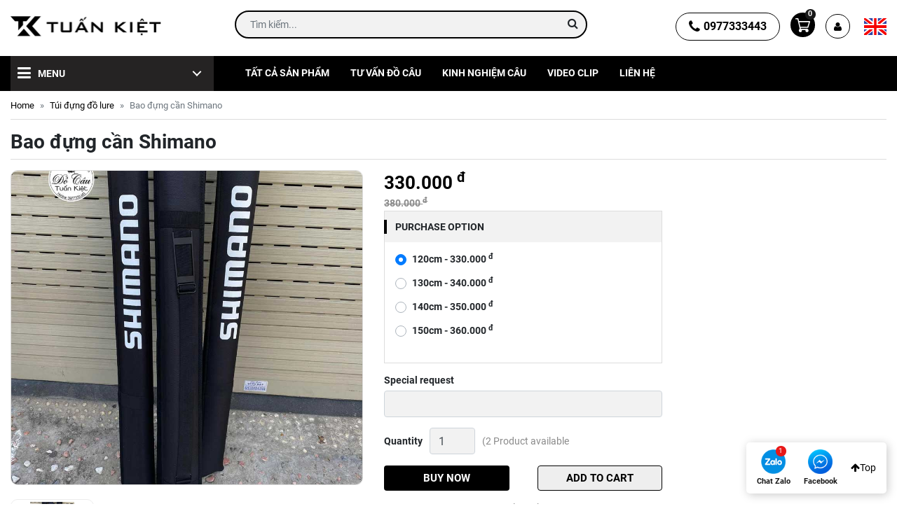

--- FILE ---
content_type: text/html; charset=UTF-8
request_url: https://docautuankiet.com/en/bao-dung-can-shimano-p709.html
body_size: 17274
content:
<!doctype html> <html lang="en"> <head> <meta charset="UTF-8"> <meta name="viewport" content="width=device-width, initial-scale=1"> <link rel="profile" href="https://gmpg.org/xfn/11"> <meta name="format-detection" content="telephone=no">  <meta name="robots" content="index,follow"/>  <title>Bao đựng cần Shimano</title>  <link rel="canonical" href="https://docautuankiet.com/en/bao-dung-can-shimano-p709.html"/> <meta name="image" content="/uploads/products/20022022030534/bao-dung-can-shimano_20022022030534.jpg"> <meta name="keywords" content=""/> <meta name="description" content="Bao đựng cần câu lure cần đơn đài mẫu đơn giản đựng 2-3 cần gọn nhẹ tiện mang đi xa, bao được thiết kế lót xốp mềm phía trong tránh va đập chống sốc"/> <meta itemprop="name" content="Bao đựng cần Shimano"> <meta itemprop="description" content="Bao đựng cần câu lure cần đơn đài mẫu đơn giản đựng 2-3 cần gọn nhẹ tiện mang đi xa, bao được thiết kế lót xốp mềm phía trong tránh va đập chống sốc"> <meta itemprop="image" content="/uploads/products/20022022030534/bao-dung-can-shimano_20022022030534.jpg"> <meta property="og:type" content="website"/> <meta property="og:locale" content="vi_VN"/> <meta property="og:title" content="Bao đựng cần Shimano"/> <meta property="og:description" content="Bao đựng cần câu lure cần đơn đài mẫu đơn giản đựng 2-3 cần gọn nhẹ tiện mang đi xa, bao được thiết kế lót xốp mềm phía trong tránh va đập chống sốc"/> <meta property="og:url" content="https://docautuankiet.com/en/bao-dung-can-shimano-p709.html"/> <meta property="og:site_name" content="Tuấn Kiệt"/> <meta property="og:image" content="/uploads/products/20022022030534/bao-dung-can-shimano_20022022030534.jpg"/> <meta property="og:image:alt" content="Bao đựng cần Shimano"/> <meta property="article:author" content="Tuấn Kiệt"/> <meta name="twitter:card" content="summary"/> <meta name="twitter:title" content="Bao đựng cần Shimano"/> <meta name="twitter:image" content="/uploads/products/20022022030534/bao-dung-can-shimano_20022022030534.jpg"/> <meta name="twitter:description" content="Bao đựng cần câu lure cần đơn đài mẫu đơn giản đựng 2-3 cần gọn nhẹ tiện mang đi xa, bao được thiết kế lót xốp mềm phía trong tránh va đập chống sốc"/> <link href='https://fonts.gstatic.com' crossorigin rel='preconnect'/> <link rel="icon" href="https://docautuankiet.com/uploads/options/images/favicon.png" sizes="32x32"/> <link rel="apple-touch-icon" href="https://docautuankiet.com/uploads/options/images/favicon.png"/> <link href="https://docautuankiet.com/builds/css/vendor.web.css?v=20" rel="stylesheet">  <link href="https://docautuankiet.com/builds/css/main.web.css?v=20" rel="stylesheet">  <style type="text/css"> .brand-logo { background-image: url('https://docautuankiet.com/uploads/options/images/logos1.png') } .page-footer .brand-logo-footer { background-image: url('https://docautuankiet.com/uploads/options/images/logo_footer.png') } @media (max-width: 575px) { .brand-logo { background-image: url('https://docautuankiet.com/uploads/options/images/logo_footer.png') } .top-header { background-color: white } } /*Custom color by setting*/  a, .top-header .mini-shop, .top-header .btn-hotline, .is-sale .product-sale-price, .product-price, .product-title a:hover, .page-footer a, .btn-single-hotline span, .btn-submit, .table-attr span, .single-product-content .heading-title, .entry a, .entry a:hover, .bachnx a, .bachnx .link-primary, .widget-attr .widget-title, .product-sort select, .bachnx .link-list-menu li.active > a, .bachnx .link-list-menu a.active, .bachnx .link-list-menu a:hover, .bachnx .link-list-menu li.active > a .icon, .bachnx .link-list-menu a.active .icon, .bachnx .link-list-menu a:hover .icon, .bachnx .link-list-menu li.active > a:after, .bachnx .link-list-menu a.active:after, .bachnx .link-list-menu a:hover:after, .bachnx .nav-tabs .nav-link.active, .btn-product-more, .product-fillter-mobile, .widget-news .widget-header .btn-more-link, .pagination-nav span { color: #000000; } .bachnx .link-primary { color: #000000 !important; } .btn-submit { background-color: #00000011; } .top-header .mini-shop .icon-shop, .top-header .btn-hotline, .home-product .widget-header, .home-newspaper .widget-header:before, .page-footer, .page-footer .widget-title:after, .page-footer .btn-hotline-footer, .single-post-meta, .sidebar-cat .widget-title, .btn-submit, .single-product-content:before, .product-viewed .container > .inner, .woocommerce-cart-form__contents .actions, .bachnx .btn-primary, .product-sort select, .btn-product-more, .product-fillter-mobile, .widget-news .widget-header:before, .pagination-nav a:hover, .pagination-nav span:hover, .pagination-nav span { border-color: #000000; } .primary-nav, .home-product-bestsale, .product-type, .top-header .mini-cart, .product-tag, .home-product-bestsale .products-sold span, .home-brand-gg .widget-header .widget-title:after, .home-brand-gg .widget-header .widget-title:before, .page-footer .btn-hotline-footer, .sidebar-cat .widget-title, .btn-quick-order, .btn-submit:hover, .product-box-heading:before, .woocommerce-cart-form__contents thead, .woocommerce-cart-form__contents [name=update_cart], .checkout-button, #place_order, .bachnx .btn-primary, .fillter-list .clear-all, .pagination-nav a:hover, .pagination-nav span:hover { background-color: #000000; } .product .product-action .btn:hover, .nav-user-info li a:hover, .list-product-thumb .slick-arrow, .order-fast, .bachnx .nav-tabs .nav-link:after { background: #000000; } .primary-nav .main-menu li.active > a, .primary-nav .main-menu a:hover { background-color: #252323; } .bar-button, .product .product-action .btn { background: #252323; } .search-form .form-control { border: 2px solid#000000 } .hero-slide .slick-prev, .hero-slide .slick-next { background-color: #000000 } .hero-slide .slick-dots button:before { color: white } @media (max-width: 575px) { .top-header .mini-cart path { fill: white; } } @media (max-width: 767px) { .primary-nav .menu-side-slide .list-item > li:not(:last-child) { border-bottom: 1px solid white; } .primary-nav .main-menu .menu-item { border-top: 1px solid white; } }  </style> <style type="text/css">     </style>

    <script>
        window.DOMAIN = 'https://docautuankiet.com/';
        var defaultLang = 'en';
    </script>

    <meta name="google-site-verification" content="n4Tze_Tq8zeTTyDt_4RtwG_v3bLJQyvPXQJPzy7sgEI" />
<!-- Google tag (gtag.js) -->
<script async src="https://www.googletagmanager.com/gtag/js?id=G-Q7XG9C0G6E"></script>
<script>
  window.dataLayer = window.dataLayer || [];
  function gtag(){dataLayer.push(arguments);}
  gtag('js', new Date());

  gtag('config', 'G-Q7XG9C0G6E');
</script>
<!-- Meta Pixel Code -->
<script>
!function(f,b,e,v,n,t,s)
{if(f.fbq)return;n=f.fbq=function(){n.callMethod?
n.callMethod.apply(n,arguments):n.queue.push(arguments)};
if(!f._fbq)f._fbq=n;n.push=n;n.loaded=!0;n.version='2.0';
n.queue=[];t=b.createElement(e);t.async=!0;
t.src=v;s=b.getElementsByTagName(e)[0];
s.parentNode.insertBefore(t,s)}(window, document,'script',
'https://connect.facebook.net/en_US/fbevents.js');
fbq('init', '867979611830337');
fbq('track', 'PageView');
</script>
<noscript><img height="1" width="1" style="display:none"
src="https://www.facebook.com/tr?id=867979611830337&ev=PageView&noscript=1"
/></noscript>
<!-- End Meta Pixel Code -->


<!-- Google Tag Manager -->
<script>(function(w,d,s,l,i){w[l]=w[l]||[];w[l].push({'gtm.start':
new Date().getTime(),event:'gtm.js'});var f=d.getElementsByTagName(s)[0],
j=d.createElement(s),dl=l!='dataLayer'?'&l='+l:'';j.async=true;j.src=
'https://www.googletagmanager.com/gtm.js?id='+i+dl;f.parentNode.insertBefore(j,f);
})(window,document,'script','dataLayer','GTM-5ZTTHKBG');</script>
<!-- End Google Tag Manager -->


<!-- TikTok Pixel Code Start -->
<script>
!function (w, d, t) {
  w.TiktokAnalyticsObject=t;var ttq=w[t]=w[t]||[];ttq.methods=["page","track","identify","instances","debug","on","off","once","ready","alias","group","enableCookie","disableCookie","holdConsent","revokeConsent","grantConsent"],ttq.setAndDefer=function(t,e){t[e]=function(){t.push([e].concat(Array.prototype.slice.call(arguments,0)))}};for(var i=0;i<ttq.methods.length;i++)ttq.setAndDefer(ttq,ttq.methods[i]);ttq.instance=function(t){for(
var e=ttq._i[t]||[],n=0;n<ttq.methods.length;n++)ttq.setAndDefer(e,ttq.methods[n]);return e},ttq.load=function(e,n){var r="https://analytics.tiktok.com/i18n/pixel/events.js",o=n&&n.partner;ttq._i=ttq._i||{},ttq._i[e]=[],ttq._i[e]._u=r,ttq._t=ttq._t||{},ttq._t[e]=+new Date,ttq._o=ttq._o||{},ttq._o[e]=n||{};n=document.createElement("script")
;n.type="text/javascript",n.async=!0,n.src=r+"?sdkid="+e+"&lib="+t;e=document.getElementsByTagName("script")[0];e.parentNode.insertBefore(n,e)};
  ttq.load('CT2MQSBC77UB52N3FEA0');
  ttq.page();
}(window, document, 'ttq');
</script>
<!-- TikTok Pixel Code End -->

    
    <script type="application/ld+json">
        [{
            "@context": "https://schema.org",
            "@graph": [
                {
                    "@type": "Organization",
                    "name": "Tuấn Kiệt",
                    "alternateName": "Tuấn Kiệt",
                    "url": "https://docautuankiet.com/en",
                    "logo": "https://docautuankiet.com/uploads/options/images/logos1.png",
                    "contactPoint": {
                        "@type": "ContactPoint",
                        "telephone": "0977333443",
                        "contactType": "customer service",
                        "contactOption": ["HearingImpairedSupported", "TollFree"],
                        "areaServed": "VN",
                        "availableLanguage": "Vietnamese"
                    },
                    "sameAs": [
                        "https://www.facebook.com/docautuankiet/",
                        "",
                        "",
                        ""
                    ]
                },
                {
                    "@type": "LocalBusiness",
                    "name": "Tuấn Kiệt",
                    "image": {
                        "@type": "ImageObject",
                        "url": "https://docautuankiet.com/uploads/options/images/logos1.png",
                        "width": 270,
                        "height": 72
                    },
                    "telephone": "0977333443",
                    "url": "https://docautuankiet.com/en",
                    "address": {
                        "@type": "PostalAddress",
                        "streetAddress": "Số 29 Ngõ 158 Nguyễn Khánh Toàn - Cầu Giấy - Hà Nội",
                        "addressLocality": "Cầu Giấy",
                        "postalCode": "100000",
                        "addressRegion": "Hà Nội",
                        "addressCountry": "VN"
                    },
                    "priceRange": "Bảo hành chính hãng, giá tốt nhất việt nam",
                    "openingHoursSpecification": [{
                        "@type": "OpeningHoursSpecification",
                        "dayOfWeek": ["Monday", "Tuesday", "Wednesday", "Thursday", "Friday", "Saturday", "Sunday"],
                        "opens": "07:30",
                        "closes": "17:48"
                    }]
                },
                {
                    "@type": "SportingGoodsStore",
                    "parentOrganization": {
                        "@id": "https://docautuankiet.com/en/#organization"
                    },
                    "name": "Tuấn Kiệt",
                    "image": {
                        "@id": "https://docautuankiet.com/en/#primaryimage"
                    },
                    "address": {
                        "@type": "PostalAddress",
                        "streetAddress": "Số 29 Ngõ 158 Nguyễn Khánh Toàn - Cầu Giấy - Hà Nội",
                        "addressRegion": "Hà Nội",
                        "addressLocality": "Cầu Giấy",
                        "addressCountry": "Vietnam",
                        "postalCode": "100000",
                        "telephone": ["0977333443", "0977333443"]
                    },
                    "priceRange": "Bảo hành chính hãng, giá tốt nhất việt nam",
                    "hasMap": "https://maps.app.goo.gl/WjueVMzxCNhRRqzc8",
                    "openingHours": "Mo-Sun 06:00-23:00",
                    "geo": {
                        "@type": "GeoCoordinates",
                        "latitude": "20.991601",
                        "longitude": "105.833382"
                    }
                }
            ]
        }]
    </script>

            <script type="application/ld+json">
        {
            "@context": "http://schema.org/",
            "@type": "Product",
            "name": "Bao đựng cần Shimano",
            "image": [
                "/uploads/products/20022022030534/bao-dung-can-shimano_20022022030534.jpg"
            ],
            "description": "Bao đựng cần vải cứng lõi mềm lót xốp bên trong tránh va đập, chống sốc bảo vệ cần

Bao đựng cần câu lure cần đơn đài mẫu đơn giản đựng 2-3 cần gọn",
            "sku": "",
            "brand": {
                "@type": "Brand",
                "name": "Tuấn Kiệt"
            },
            "offers": {
                "@type": "Offer",
                "url": "https://docautuankiet.com/en/bao-dung-can-shimano-p709.html",
                "priceCurrency": "VND",
                "price": "330000",
                "priceValidUntil": "2023-11-16 04:13:41",
                "itemCondition": "http://schema.org/UsedCondition",
                "availability": "http://schema.org/InStock",
                "seller": {
                    "@type": "Organization",
                    "name": "Tuấn Kiệt"
                }
            },
            "aggregateRating": {
                "@type": "AggregateRating",
                "ratingValue": "0",
                "bestRating": "5",
                "ratingCount": "0",
                "reviewCount": "0"
            },
                        "review": [
                 ] } </script>  </head> <body class="home page"> <!-- Google Tag Manager (noscript) -->
<noscript><iframe src="https://www.googletagmanager.com/ns.html?id=GTM-5ZTTHKBG"
height="0" width="0" style="display:none;visibility:hidden"></iframe></noscript>
<!-- End Google Tag Manager (noscript) --> <header class="page-header" id="page-header"> <div class="top-header"> <div class="container"> <div class="row align-items-center"> <div class="col-2 d-flex d-sm-none d-md-none order-1 align-items-center"> <button class="mobile-menu-toggler"> <span class="icon-menu"></span> </button> </div> <div class="col-md-3 header-logo col-7 order-md-1 order-2"> <a href="https://docautuankiet.com/en" class="brand-logo" title="Tuấn Kiệt"></a> </div> <div class="col-md-5 header-form d-none d-sm-none d-md-block order-md-2 order-1"> <form action="https://docautuankiet.com/en/san-pham.html" method="GET" class="search-form"> <div class="form-group"> <input type="text" class="form-control search-autocomplete" name="s" value="" placeholder="Tìm kiếm..." data-action="https://docautuankiet.com/en/products/get-list-products"> <button type="submit" class="btn btn-search"> <i class="fa fa-search" aria-hidden="true"></i> </button> </div> <div class="search-result"></div> </form> </div> <div class="col-md-4 justify-content-end header-action d-flex col-3 order-md-3 order-3"> <a href="tel:0977333443" class="btn btn-hotline"> <span class="icon"> <i class="fa fa-phone" aria-hidden="true"></i> </span> 0977333443 </a> <a href="https://docautuankiet.com/en/gio-hang.html" class="mini-cart"> <span class="icon-cart"> <svg id="icon-mini-cart" xmlns="http://www.w3.org/2000/svg" width="21.976" height="19.507" viewBox="0 0 21.976 19.507"> <path id="Path_19" data-name="Path 19" d="M21.828,33.059a.781.781,0,0,0-.63-.324H5.386l-.854-3.385a.782.782,0,0,0-.781-.589H.782a.781.781,0,1,0,0,1.562H3.166L6.789,44.685a.781.781,0,0,0,.754.589H17.3a.781.781,0,1,0,0-1.562H8.159L7.8,42.282H18.6a.781.781,0,0,0,.74-.539l2.6-7.985A.78.78,0,0,0,21.828,33.059Zm-3.8,7.666H7.406L5.779,34.3H20.124Z" transform="translate(0 -28.76)" fill="#f04c28"/> <circle id="Ellipse_1" data-name="Ellipse 1" cx="1.594" cy="1.594" r="1.594" transform="translate(5.852 15.536)" fill="#fff"/> <path id="Path_20" data-name="Path 20" d="M120.63,377.5A2.371,2.371,0,1,1,123,375.133h0A2.376,2.376,0,0,1,120.63,377.5Zm0-3.2a.813.813,0,1,0,.813.813h0a.813.813,0,0,0-.813-.8Z" transform="translate(-113.183 -357.997)" fill="#f04c28"/> <circle id="Ellipse_2" data-name="Ellipse 2" cx="1.594" cy="1.594" r="1.594" transform="translate(15.702 15.536)" fill="#fff"/> <path id="Path_21" data-name="Path 21" d="M350.2,377.5a2.371,2.371,0,1,1,2.376-2.371A2.371,2.371,0,0,1,350.2,377.5Zm0-3.2a.813.813,0,1,0,.813.813h0a.813.813,0,0,0-.813-.8Z" transform="translate(-332.906 -357.996)" fill="#f04c28"/> </svg> </span> <span class="number-item">0</span> </a> <div class="mini-shop"> <span class="icon-shop fa fa-user"></span> <ul class="nav-user-info">  <li> <a href="https://docautuankiet.com/en/dang-ky.html" title="Register"> Register </a> </li> <li> <a href="https://docautuankiet.com/en/dang-nhap.html" title="Login"> Login </a> </li>  </ul> </div> <div class="mini-shop local-mobile dropdown">  <a href="javascript:;" class="dropdown-toggle1" type="button" id="local-dropdown" data-toggle="dropdown" aria-haspopup="true" aria-expanded="false">   <img src="https://docautuankiet.com/builds/images/en.svg" alt="en">         </a> <ul class="nav-user-info dropdown-menu" aria-labelledby="local-dropdown">     <li> <a href="https://docautuankiet.com/lang/vi">Tiếng việt</a> </li>    <li> <a href="https://docautuankiet.com/lang/ko">Korean</a> </li>    <li> <a href="https://docautuankiet.com/lang/zh">Chinese</a> </li>   </ul> </div> </div> </div> <div class="row" style="margin-top: 5px"> <div class="col-md-5 header-form d-lg-none d-md-none d-xs-none d-md-block order-md-2 order-1"> <form action="https://docautuankiet.com/en/san-pham.html" method="GET" class="search-form"> <div class="form-group"> <input type="text" class="form-control search-autocomplete" name="s" value="" placeholder="Tìm kiếm..." data-action="https://docautuankiet.com/en/products/get-list-products"> <button type="submit" class="btn btn-search"> <i class="fa fa-search" aria-hidden="true"></i> </button> </div> <div class="search-result"></div> </form> </div> </div> </div> </div> </header> <menu class="page-menu" id="page-menu"> <nav id="primary-nav" class="navbar navbar-expand-md primary-nav"> <div class="container"> <div class="row"> <div class="col-md-3"> <div class="is-dropdown"> <form action="https://docautuankiet.com/en/san-pham.html" method="GET" class="search-form"> <div class="form-group"> <input type="text" class="form-control search-autocomplete" name="s" value="" placeholder="Search for Products" data-action="https://docautuankiet.com/en/products/get-list-products"> <button type="submit" class="btn btn-search"> <i class="fa fa-search" aria-hidden="true"></i> </button> </div> <div class="search-result"></div> </form> <div class="mobile-account">  <a href="https://docautuankiet.com/en/dang-ky.html" title="Register"> Register </a> | <a href="https://docautuankiet.com/en/dang-nhap.html" title="Login"> Login </a>  </div> <div class="bar-button"> <span class="btn-menu-text"> <i class="fa fa-bars" aria-hidden="true"></i> Menu </span> </div> <div class="menu-side-slide"> <ul id="menu-menu-golf-shop" class="list-item">   <style type="text/css"> .menu-side-slide #menu-icon-203.menu-icon:before { background-image: url("https://docautuankiet.com/uploads/categories/images/1641825689579.png"); }  </style> <li id="menu-icon-203" class="nav-item menu-icon icon-1 mega-menu menu-item menu-item-type-custom menu-item-object-custom dropdown"> <a href="https://docautuankiet.com/en/may-cau-ca.html" class="dropdown-toggle nav-link" data-toggle="dropdown" class="nav-link" title="Máy câu cá"> Máy câu cá <b class="caret"></b> </a>  <div id="mega-menu-203" class="mega-menu-wrap dropdown-menu depth_0">  <div class="widget-list-cat"> <p class="widget-title">  <a href="https://docautuankiet.com/en/may-cau-daiwa.html" title="Máy câu daiwa">Máy câu daiwa</a> </p>   </div>  <div class="widget-list-cat"> <p class="widget-title">  <a href="https://docautuankiet.com/en/may-cau-shimano.html" title="Máy câu shimano">Máy câu shimano</a> </p>   </div>  <div class="widget-list-cat"> <p class="widget-title">  <a href="https://docautuankiet.com/en/may-cau-luc.html" title="Máy Câu Lục">Máy Câu Lục</a> </p>   </div>  <div class="widget-list-cat"> <p class="widget-title">  <a href="https://docautuankiet.com/en/may-cau-lure.html" title="Máy Câu Lure">Máy Câu Lure</a> </p>   <div class="widget-content d-flex flex-wrap"> <ul class='nav'>  <li> <a href="https://docautuankiet.com/en/may-cau-dung.html" title="Máy Câu Đứng">Máy Câu Đứng</a> </li>  <li> <a href="https://docautuankiet.com/en/may-ngang.html" title="Máy ngang">Máy ngang</a> </li>  </ul> </div>  </div>  <div class="widget-list-cat"> <p class="widget-title">  <a href="https://docautuankiet.com/en/may-cau-iso.html" title="Máy Câu ISO">Máy Câu ISO</a> </p>   </div>  </div>  </li>   <style type="text/css"> .menu-side-slide #menu-icon-249.menu-icon:before { background-image: url("https://docautuankiet.com/uploads/categories/images/1641826396739.png"); }  </style> <li id="menu-icon-249" class="nav-item menu-icon icon-2 mega-menu menu-item menu-item-type-custom menu-item-object-custom dropdown"> <a href="https://docautuankiet.com/en/can-cau-ca-cac-loai.html" class="dropdown-toggle nav-link" data-toggle="dropdown" class="nav-link" title="Cần câu cá"> Cần câu cá <b class="caret"></b> </a>  <div id="mega-menu-249" class="mega-menu-wrap dropdown-menu depth_0">  <div class="widget-list-cat"> <p class="widget-title">  <a href="https://docautuankiet.com/en/can-cau-lure.html" title="Cần Câu Lure">Cần Câu Lure</a> </p>   <div class="widget-content d-flex flex-wrap"> <ul class='nav'>  <li> <a href="https://docautuankiet.com/en/can-cau-may.html" title="Cần câu máy">Cần câu máy</a> </li>  <li> <a href="https://docautuankiet.com/en/can-cau-ca-loc.html" title="Cần câu cá lóc">Cần câu cá lóc</a> </li>  </ul> </div>  </div>  <div class="widget-list-cat"> <p class="widget-title">  <a href="https://docautuankiet.com/en/can-cau-nhat-bai.html" title="Cần câu nhật bãi">Cần câu nhật bãi</a> </p>   </div>  <div class="widget-list-cat"> <p class="widget-title">  <a href="https://docautuankiet.com/en/can-cau-iso.html" title="Cần câu Iso">Cần câu Iso</a> </p>   </div>  </div>  </li>   <style type="text/css"> .menu-side-slide #menu-icon-204.menu-icon:before { background-image: url("https://docautuankiet.com/uploads/categories/images/1641826573208.png"); }  </style> <li id="menu-icon-204" class="nav-item menu-icon icon-3 mega-menu menu-item menu-item-type-custom menu-item-object-custom dropdown"> <a href="https://docautuankiet.com/en/day-cuoc-cau-ca.html" class="dropdown-toggle nav-link" data-toggle="dropdown" class="nav-link" title="Dây câu cá"> Dây câu cá <b class="caret"></b> </a>  <div id="mega-menu-204" class="mega-menu-wrap dropdown-menu depth_0">  <div class="widget-list-cat"> <p class="widget-title">  <a href="https://docautuankiet.com/en/day-cuoc-cau.html" title="Dây cước câu">Dây cước câu</a> </p>   <div class="widget-content d-flex flex-wrap"> <ul class='nav'>  <li> <a href="https://docautuankiet.com/en/day-link-theo.html" title="Dây Link, Thẻo">Dây Link, Thẻo</a> </li>  <li> <a href="https://docautuankiet.com/en/day-leader.html" title="Dây Leader">Dây Leader</a> </li>  </ul> </div>  </div>  <div class="widget-list-cat"> <p class="widget-title">  <a href="https://docautuankiet.com/en/varivas-chinh-hang.html" title="Varivas chính hãng">Varivas chính hãng</a> </p>   <div class="widget-content d-flex flex-wrap"> <ul class='nav'>  <li> <a href="https://docautuankiet.com/en/du-luc.html" title="Dù Lục">Dù Lục</a> </li>  <li> <a href="https://docautuankiet.com/en/du-lure.html" title="Dù Lure">Dù Lure</a> </li>  <li> <a href="https://docautuankiet.com/en/day-du-pe.html" title="Dây dù PE">Dây dù PE</a> </li>  </ul> </div>  </div>  </div>  </li>   <style type="text/css"> .menu-side-slide #menu-icon-282.menu-icon:before { background-image: url("https://docautuankiet.com/uploads/categories/images/1641827145215.png"); }  </style> <li id="menu-icon-282" class="nav-item menu-icon icon-4 mega-menu menu-item menu-item-type-custom menu-item-object-custom dropdown"> <a href="https://docautuankiet.com/en/tat-ca-thuong-hieu.html" class="dropdown-toggle nav-link" data-toggle="dropdown" class="nav-link" title="Tất cả thương hiệu"> Tất cả thương hiệu <b class="caret"></b> </a>  <div id="mega-menu-282" class="mega-menu-wrap dropdown-menu depth_0">  <div class="widget-list-cat"> <p class="widget-title">  <a href="https://docautuankiet.com/en/can-cau-daiwa.html" title="Cần câu Daiwa">Cần câu Daiwa</a> </p>   </div>  <div class="widget-list-cat"> <p class="widget-title">  <a href="https://docautuankiet.com/en/can-cau-shimano.html" title="Cần câu Shimano">Cần câu Shimano</a> </p>   </div>  <div class="widget-list-cat"> <p class="widget-title">  <a href="https://docautuankiet.com/en/can-cau-gw.html" title="Cần câu Gw">Cần câu Gw</a> </p>   </div>  <div class="widget-list-cat"> <p class="widget-title">  <a href="https://docautuankiet.com/en/can-cau-abu-garcia.html" title="Cần câu Abu garcia">Cần câu Abu garcia</a> </p>   </div>  <div class="widget-list-cat"> <p class="widget-title">  <a href="https://docautuankiet.com/en/can-cau-tsurinoya.html" title="Cần câu Tsurinoya">Cần câu Tsurinoya</a> </p>   </div>  </div>  </li>   <style type="text/css"> .menu-side-slide #menu-icon-208.menu-icon:before { background-image: url("https://docautuankiet.com/uploads/categories/images/1554613115785.png"); }  </style> <li id="menu-icon-208" class="nav-item menu-icon icon-5 mega-menu menu-item menu-item-type-custom menu-item-object-custom dropdown"> <a href="https://docautuankiet.com/en/phu-kien-khac.html" class="dropdown-toggle nav-link" data-toggle="dropdown" class="nav-link" title="Phụ kiện khác"> Phụ kiện khác <b class="caret"></b> </a>  <div id="mega-menu-208" class="mega-menu-wrap dropdown-menu depth_0">  <div class="widget-list-cat"> <p class="widget-title">  <a href="https://docautuankiet.com/en/luoi-cau-ca.html" title="Lưỡi câu cá">Lưỡi câu cá</a> </p>   </div>  <div class="widget-list-cat"> <p class="widget-title">  <a href="https://docautuankiet.com/en/phao-cau-ca.html" title="Phao câu cá">Phao câu cá</a> </p>   <div class="widget-content d-flex flex-wrap"> <ul class='nav'>  <li> <a href="https://docautuankiet.com/en/phao-don-dai.html" title="Phao Đơn, Đài">Phao Đơn, Đài</a> </li>  <li> <a href="https://docautuankiet.com/en/phao-luc.html" title="Phao Lục">Phao Lục</a> </li>  </ul> </div>  </div>  <div class="widget-list-cat"> <p class="widget-title">  <a href="https://docautuankiet.com/en/vot.html" title="Vợt">Vợt</a> </p>   </div>  <div class="widget-list-cat"> <p class="widget-title">  <a href="https://docautuankiet.com/en/moi-cau-ca.html" title="Mồi câu cá">Mồi câu cá</a> </p>   <div class="widget-content d-flex flex-wrap"> <ul class='nav'>  <li> <a href="https://docautuankiet.com/en/huong-lieu.html" title="Hương Liệu">Hương Liệu</a> </li>  <li> <a href="https://docautuankiet.com/en/moi-bot.html" title="Mồi Bột">Mồi Bột</a> </li>  <li> <a href="https://docautuankiet.com/en/moi-cau-lure.html" title="Mồi Câu Lure">Mồi Câu Lure</a> </li>  </ul> </div>  </div>  <div class="widget-list-cat"> <p class="widget-title">  <a href="https://docautuankiet.com/en/khac.html" title="Khác">Khác</a> </p>   </div>  </div>  </li>   <style type="text/css"> .menu-side-slide #menu-icon-313.menu-icon:before { background-image: url("https://docautuankiet.com/assets/images/banner-placeholder.jpg"); }  </style> <li id="menu-icon-313" class="nav-item menu-icon icon-6 mega-menu menu-item menu-item-type-custom menu-item-object-custom dropdown"> <a href="https://docautuankiet.com/en/may-cau-lure-thuong-hieu.html" class="dropdown-toggle nav-link" data-toggle="dropdown" class="nav-link" title="Máy câu lure"> Máy câu lure <b class="caret"></b> </a>  <div id="mega-menu-313" class="mega-menu-wrap dropdown-menu depth_0">  <div class="widget-list-cat"> <p class="widget-title">  <a href="https://docautuankiet.com/en/may-lure-dung-daiwa.html" title="Máy lure đứng Daiwa">Máy lure đứng Daiwa</a> </p>   </div>  <div class="widget-list-cat"> <p class="widget-title">  <a href="https://docautuankiet.com/en/may-lure-dung-shimano.html" title="Máy lure đứng Shimano">Máy lure đứng Shimano</a> </p>   </div>  <div class="widget-list-cat"> <p class="widget-title">  <a href="https://docautuankiet.com/en/may-ngang-daiwa.html" title="Máy ngang Daiwa">Máy ngang Daiwa</a> </p>   </div>  <div class="widget-list-cat"> <p class="widget-title">  <a href="https://docautuankiet.com/en/may-ngang-shimano.html" title="Máy ngang Shimano">Máy ngang Shimano</a> </p>   </div>  </div>  </li>   <style type="text/css"> .menu-side-slide #menu-icon-309.menu-icon:before { background-image: url("https://docautuankiet.com/uploads/categories/images/1642427454171.png"); }  </style> <li id="menu-icon-309" class="nav-item menu-icon icon-7 mega-menu menu-item menu-item-type-custom menu-item-object-custom dropdown"> <a href="https://docautuankiet.com/en/do-cau-luc.html" class="dropdown-toggle nav-link" data-toggle="dropdown" class="nav-link" title="Đồ câu lục"> Đồ câu lục <b class="caret"></b> </a>  <div id="mega-menu-309" class="mega-menu-wrap dropdown-menu depth_0">  <div class="widget-list-cat"> <p class="widget-title">  <a href="https://docautuankiet.com/en/can-cau-luc.html" title="Cần câu lục">Cần câu lục</a> </p>   <div class="widget-content d-flex flex-wrap"> <ul class='nav'>  <li> <a href="https://docautuankiet.com/en/can-cau-luc-daiwa.html" title="Cần câu lục Daiwa">Cần câu lục Daiwa</a> </li>  <li> <a href="https://docautuankiet.com/en/can-cau-luc-shimano.html" title="Cần câu lục Shimano">Cần câu lục Shimano</a> </li>  </ul> </div>  </div>  <div class="widget-list-cat"> <p class="widget-title">  <a href="https://docautuankiet.com/en/day-cau-luc.html" title="Dây câu lục">Dây câu lục</a> </p>   <div class="widget-content d-flex flex-wrap"> <ul class='nav'>  <li> <a href="https://docautuankiet.com/en/day-cuoc-cau-luc.html" title="Dây cước câu lục">Dây cước câu lục</a> </li>  <li> <a href="https://docautuankiet.com/en/day-du-cau-luc.html" title="Dây dù câu lục">Dây dù câu lục</a> </li>  <li> <a href="https://docautuankiet.com/en/day-link-cau-luc.html" title="Dây link câu lục">Dây link câu lục</a> </li>  </ul> </div>  </div>  <div class="widget-list-cat"> <p class="widget-title">  <a href="https://docautuankiet.com/en/phao-cau-luc.html" title="Phao câu lục">Phao câu lục</a> </p>   </div>  <div class="widget-list-cat"> <p class="widget-title">  <a href="https://docautuankiet.com/en/ghe-cau-o-cau-luc.html" title="Ghế câu, Ô câu lục">Ghế câu, Ô câu lục</a> </p>   </div>  <div class="widget-list-cat"> <p class="widget-title">  <a href="https://docautuankiet.com/en/luoi-cau-luc.html" title="Lưỡi câu lục">Lưỡi câu lục</a> </p>   </div>  <div class="widget-list-cat"> <p class="widget-title">  <a href="https://docautuankiet.com/en/phu-kien-cau-luc.html" title="Phụ kiện câu lục">Phụ kiện câu lục</a> </p>   </div>  </div>  </li>  </ul> </div> </div> </div> <div class="col-md-9"> <ul id="menu-primary-menu" class="navbar-nav mr-auto mt-2 mt-lg-0 main-menu"> <li class="nav-item menu-item"><a class="nav-link" href="https://docautuankiet.com/en/san-pham.html">Tất cả sản phẩm</a></li><li class="nav-item menu-item"><a class="nav-link" href="https://docautuankiet.com/en/tu-van-do-cau.html">Tư vấn đồ câu</a></li><li class="nav-item menu-item"><a class="nav-link" href="https://docautuankiet.com/en/kinh-nghiem-cau/ac83.html">Kinh nghiệm câu</a></li><li class="nav-item menu-item"><a class="nav-link" href="https://docautuankiet.com/en/video-clip-cau-ca.html">Video clip</a></li><li class="nav-item menu-item"><a class="nav-link" href="https://docautuankiet.com/en/lien-he.html">Liên hệ</a></li> </ul> </div> </div> </div> </nav> </menu>     <main class="page-content">
        <div class="single-product-breadcrumb">
            <div class="container">
                                    <div class="row"> <div class="col-sm-12 col-xs-12"> <ol class="breadcrumb mgb-10 pdl-0 pdr-0" itemscope itemtype="https://schema.org/BreadcrumbList">    <li class="breadcrumb-item" itemprop="itemListElement" itemscope itemtype="https://schema.org/ListItem"> <i class="fa fa-home"></i> <a itemprop="item" href="https://docautuankiet.com/en"> <span itemprop="name">Home</span> </a> <meta itemprop="position" content="1"/> </li>      <li class="breadcrumb-item" itemprop="itemListElement" itemscope itemtype="https://schema.org/ListItem"> <a itemprop="item" href="https://docautuankiet.com/en/tui-dung-do-lure.html"> <span itemprop="name">Túi đựng đồ lure</span> </a> <meta itemprop="position" content="2"/> </li>      <li class="breadcrumb-item active" itemprop="itemListElement" itemscope itemtype="https://schema.org/ListItem"> <span itemprop="name">Bao đựng cần Shimano</span> <meta itemprop="position" content="3"/> </li>    </ol> </div> </div> 
                            </div>
        </div>
        <div class="container">
            <div class="woocommerce-notices-wrapper">
                            </div>
            <h1 class="single-product-title">
                Bao đựng cần Shimano
            </h1>
            <div class="single-product-meta">
            </div>
            <div class="row">
                <div class="col-md-5">
                    <div class="product-gallery">
                                                    <div class="list-product-gallery">
                                                                    <div class="gallery-item slick-slide">
                                        <a href="/uploads/products/20022022030534/bao-dung-can-shimano_20022022030534.jpg"
                                           class="image-link">
                                            <img width="445" height="445"
                                                 src="/uploads/products/20022022030534/bao-dung-can-shimano_20022022030534.jpg"
                                                 class="attachment-medium size-medium" alt="Bao đựng cần Shimano"/>
                                        </a>
                                    </div>
                                                            </div>
                            <div class="list-product-thumb">
                                                                    <div class="gallery-item slick-slide">
                                        <img width="255" height="330"
                                             src="/uploads/products/20022022030534/bao-dung-can-shimano_20022022030534.jpg"
                                             class="attachment-thumbnail size-thumbnail" alt="Bao đựng cần Shimano"/>
                                    </div>
                                                            </div>
                                            </div>







                    <div class="order-fast mt-3">
                        <form action="https://docautuankiet.com/en/contact/store" name="form_regis_phone" id="form_regis_phone"
                              method="post" class="register-form">
                            <input type="hidden" name="content"
                                   value="Tư vấn sản phẩm: <a href='https://docautuankiet.com/en/bao-dung-can-shimano-p709.html' target='_blank'>https://docautuankiet.com/en/bao-dung-can-shimano-p709.html</a>">
                            <div class="text-regis-phone">
                                <svg style="width: auto !important; left: -50px;" xmlns="http://www.w3.org/2000/svg"
                                     width="60" height="17.02" viewBox="0 0 107 17.02">
                                    <g fill="#fff">
                                        <g data-name="217312">
                                            <g data-name="Group 46" transform="translate(50.31 5.319)">
                                                <circle data-name="Ellipse 4" cx="1.064" cy="1.064" r="1.064"
                                                        transform="translate(5.319 5.319)"/>
                                                <circle data-name="Ellipse 5" cx="1.064" cy="1.064" r="1.064"
                                                        transform="translate(3.191 7.446)"/>
                                                <circle data-name="Ellipse 6" cx="1.064" cy="1.064" r="1.064"
                                                        transform="translate(7.446 3.191)"/>
                                                <circle data-name="Ellipse 7" cx="1.064" cy="1.064" r="1.064"
                                                        transform="translate(4.255 2.127)"/>
                                                <circle data-name="Ellipse 8" cx="1.064" cy="1.064" r="1.064"
                                                        transform="translate(2.127 4.255)"/>
                                                <circle data-name="Ellipse 9" cx="1.064" cy="1.064" r="1.064"
                                                        transform="translate(6.382)"/>
                                                <circle data-name="Ellipse 10" cx="1.064" cy="1.064" r="1.064"
                                                        transform="translate(0 6.382)"/>
                                            </g>
                                            <path data-name="Path 104"
                                                  d="M53.515 17.019A8.51 8.51 0 1 0 45 8.51a8.464 8.464 0 0 0 8.515 8.509zM48.24 3.247a7.445 7.445 0 0 1 10.528 10.525 7.275 7.275 0 0 1-5.255 2.183 7.308 7.308 0 0 1-5.27-2.183 7.433 7.433 0 0 1-.003-10.525z"/>
                                        </g>
                                    </g>
                                </svg>
                                Free consultation                            </div>
                            <div class="wrapper-infor">
                                <input type="text" name="phone" id="telephone_buy_fast"
                                       placeholder="Leave your phone number..." class="keyword txt-phone input-text"
                                       required>
                                <button type="submit"
                                        class="bt-phone button-sub button btn-registers">Send</button>
                            </div>
                        </form>
                    </div>

                    <a class="btn-single-hotline btn" href="tel:0977333443" style="margin-top: 0 !important;">
                        Hotline <span>0977333443</span>
                    </a>
                </div>
                <div class="col-md-4">
                    <div class="product-info">
                        <div class="product-price is-sale">
                            <span class="product-sale-price ">
                                                                    330.000 <sup>đ</sup>
                                                            </span>
                                                            <span class="product-normal-price">
                                    380.000 <sup>đ</sup>
                                </span>
                                                    </div>
                    </div>

                    
                    
                    <form class="cart add-to-cart" action="https://docautuankiet.com/en/cart/add/709"
                          method="post" enctype='multipart/form-data'>
                                                    <div class="product-box">
                                <div class="product-box-heading">Purchase option</div>
                                <div class="product-box-body">
                                                                        <ul>
                                                                                                                                    <li class="custom-control custom-radio">
                                                    <input id="size-0" type="radio"
                                                           class="input-radio custom-control-input detail-price" name="size" data-price="330000"
                                                           value="[&quot;120cm&quot;,&quot;330000\r&quot;]" checked />
                                                    <label class="custom-control-label" for="size-0">
                                                        120cm - 330.000 <sup>đ</sup>
                                                    </label>
                                                </li>
                                                                                            <li class="custom-control custom-radio">
                                                    <input id="size-1" type="radio"
                                                           class="input-radio custom-control-input detail-price" name="size" data-price="340000"
                                                           value="[&quot;130cm&quot;,&quot;340000&quot;,&quot;0\r&quot;]" />
                                                    <label class="custom-control-label" for="size-1">
                                                        130cm - 340.000 <sup>đ</sup>
                                                    </label>
                                                </li>
                                                                                            <li class="custom-control custom-radio">
                                                    <input id="size-2" type="radio"
                                                           class="input-radio custom-control-input detail-price" name="size" data-price="350000"
                                                           value="[&quot;140cm&quot;,&quot;350000&quot;,&quot;0\r&quot;]" />
                                                    <label class="custom-control-label" for="size-2">
                                                        140cm - 350.000 <sup>đ</sup>
                                                    </label>
                                                </li>
                                                                                            <li class="custom-control custom-radio">
                                                    <input id="size-3" type="radio"
                                                           class="input-radio custom-control-input detail-price" name="size" data-price="360000"
                                                           value="[&quot;150cm&quot;,&quot;360000&quot;]" />
                                                    <label class="custom-control-label" for="size-3">
                                                        150cm - 360.000 <sup>đ</sup>
                                                    </label>
                                                </li>
                                                                                                                        </ul>
                                </div>
                            </div>
                                                <div class="form-product">
                            <div class="select-swatch">
                                
                                
                                <div class="swatch clearfix">
                                    <div class="header"><strong>Special request</strong></div>
                                    <input class="form-control" type="text" name="private_request" style="width: 100%">
                                </div>
                            </div>
                        </div>

                                                    <div class="form-group d-flex align-items-center group-cart">
                                <label for="input-number">Quantity</label>
                                <div class="quantity">
                                    <label class="screen-reader-text" for="quantity_6199afcaa8faa">Bao đựng cần Shimano Quantity</label>
                                    <input
                                            type="number"
                                            id="quantity_6199afcaa8faa"
                                            class="input-number form-control input-text qty text"
                                            step="1"
                                            min="1"
                                            max=""
                                            name="quantity"
                                            value="1"
                                            title="SL"
                                            size="4"
                                            placeholder=""
                                            inputmode="numeric"/>
                                </div>
                                <span class="qty-stock">(2 Product available</span>
                            </div>

                            <div class="form-group d-flex align-items-center group-cart"
                                  style="display: none!important" >
                                <label for="input-number">Giá có đầy đủ tài liệu</label>
                                <input class="origin_price" name="origin_price" type="hidden" value="0"
                                       data-price="330000"/>
                                <input class="single_price" name="origin_price" type="checkbox" value="1" checked
                                       data-price="0">
                            </div>

                            <div class="d-flex justify-content-between">
                                <button type="submit" name="buy-now" value="709"
                                        class="btn btn-quick-order">Buy Now                                </button>
                                <button type="submit" name="add-to-cart" value="709"
                                        class="single_add_to_cart_button button alt btn btn-submit">Add to cart                                </button>
                            </div>
                                            </form>

                    <p class="people-buying text-center">57 Total purchasers</p>
                </div>

                <div class="col-md-3 col-right">
                    
                                    </div>
            </div>
            <div class="row single-product-content mt-3">
                <div class="col-md-8">
                    <div class="heading-title">Product information</div>
                    <div class="entry product-content-text">
                        <div id="toggle-content" class="toggle-show-hide1">
                            <p>Bao đựng cần vải cứng l&otilde;i mềm l&oacute;t xốp b&ecirc;n trong tr&aacute;nh va đập, chống sốc bảo vệ cần</p>

<p>Bao đựng cần c&acirc;u lure cần đơn đ&agrave;i mẫu đơn giản đựng 2-3 cần gọn nhẹ tiện mang đi xa, bao được thiết kế l&oacute;t xốp mềm ph&iacute;a trong tr&aacute;nh va đập chống sốc</p>

<p>&nbsp;</p>

<p>- Bao thiết kế 1 ngăn</p>

<p>- Th&iacute;ch hợp đựng cần lure hoặc cần c&acirc;u đ&agrave;i</p>

<p>- Bao đựng được khoảng 3 cần lure</p>

<p>&nbsp;</p>

<p>&nbsp;</p>

<p><strong>H&igrave;nh ảnh sản phẩm</strong></p>

<p>&nbsp;</p>

<p><img alt="Bao đựng cần lure shimano" height="1172" src="/uploaded/files/products/phu-kien/bao-dung-can-shimano.jpg" width="900" /></p>

<p>&nbsp;</p>

<p>&nbsp;</p>

<p><img alt="Bao đựng cần lure shimano" height="1200" src="/uploaded/files/products/phu-kien/bao-dung-can-shimano-02.jpg" width="900" /></p>

<p>&nbsp;</p>

<p>&nbsp;</p>

<p><img alt="Bao đựng cần lure shimano" height="1200" src="/uploaded/files/products/phu-kien/bao-dung-can-shimano-03.jpg" width="900" /></p>

<p>&nbsp;</p>

<p>&nbsp;</p>

<p><img alt="Bao đựng cần lure shimano" height="1200" src="/uploaded/files/products/phu-kien/bao-dung-can-shimano-01.jpg" width="900" /></p>

<p>&nbsp;</p>

<p>&nbsp;</p>

                            <p class="text-center">
                                <a href="tel:0977333443">
                                    <img src="https://docautuankiet.com/builds/images/cta-hotline-2.gif" alt="Gọi ngay">
                                </a>
                            </p>

                            <div class="gradient"></div>
                        </div>
                        <p class="text-center" style="display: none">
                            <a href="javascript:;" class="btn-more">See more content</a>
                        </p>

                                            </div>
                    <div class="post-update-time d-flex">
                        
                        
                        
                        
                        
                        
                        <div class="ml-auto">
                            <ul class="socical-share">
                                <li class="">
                                    <a aria-label="Facebook" target="_blank"
                                       href="https://www.facebook.com/sharer/sharer.php?u=https://docautuankiet.com/en/bao-dung-can-shimano-p709.html"
                                       class="facebook" rel="nofollow noopener noreferrer">
                                        <i class="fa fa-facebook" aria-hidden="true"></i>
                                    </a>
                                </li>
                                <li class="">
                                    <a aria-label="Twitter" target="_blank"
                                       href="https://twitter.com/intent/tweet?status='https://docautuankiet.com/en/bao-dung-can-shimano-p709.html"
                                       class="twitter" rel="nofollow noopener noreferrer">
                                        <i class="fa fa-twitter" aria-hidden="true"></i>
                                    </a>
                                </li>
                                <li class="">
                                    <a aria-label="Pinterest" target="_blank"
                                       href="https://pinterest.com/pin/create/button?url=https://docautuankiet.com/en/bao-dung-can-shimano-p709.html&description=Bao đựng cần Shimano"
                                       class="pinterest" rel="nofollow noopener noreferrer">
                                        <i class="fa fa-pinterest" aria-hidden="true"></i>
                                    </a>
                                </li>
                            </ul>
                        </div>
                    </div>
                <strong style="margin: 0 0 10px 0;display: block;">Rating</strong> <div id="review-2020"> <div class="review-form-2020"> <div class="d-flex flex-wrap justify-content-between review-info" style="align-items: center;"> <div class="avgRate d-flex align-items-center justify-content-center"> <span>0 <i class="fa fa-star"></i></span> </div> <div class="avg-rate-count"> <div class="avg-rate-item d-flex align-items-center"> <span class="rate-number">5 <i class="fa fa-star"></i></span> <div class="background-rate nhan-xet-bar"> <div class="bgb-in" style="width: 0%"></div> </div> <span class="total-avg-rate" onclick="filterReviewByRate(5)" title='See these reviews'><strong>0</strong> rating</span> </div> <div class="avg-rate-item d-flex align-items-center"> <span class="rate-number">4 <i class="fa fa-star"></i></span> <div class="background-rate nhan-xet-bar"> <div style="width: 0%"></div> </div> <span class="total-avg-rate" onclick="filterReviewByRate(4)" title='See these reviews'><strong>0</strong> rating</span> </div> <div class="avg-rate-item d-flex align-items-center"> <span class="rate-number">3 <i class="fa fa-star"></i></span> <div class="background-rate nhan-xet-bar"> <div style="width: 0%"></div> </div> <span class="total-avg-rate" onclick="filterReviewByRate(3)" title='See these reviews'><strong>0</strong> rating</span> </div> <div class="avg-rate-item d-flex align-items-center"> <span class="rate-number">2 <i class="fa fa-star"></i></span> <div class="background-rate nhan-xet-bar"> <div style="width: 0%"></div> </div> <span class="total-avg-rate" onclick="filterReviewByRate(2)" title='See these reviews'><strong>0</strong> rating</span> </div> <div class="avg-rate-item d-flex align-items-center"> <span class="rate-number">1 <i class="fa fa-star"></i></span> <div class="background-rate nhan-xet-bar"> <div style="width: 0%"></div> </div> <span class="total-avg-rate" onclick="filterReviewByRate(1)" title='See these reviews'><strong>0</strong> rating</span> </div> </div> <div class="button-review"> <span class="span-title">Share comments about the product</span> <a href="javascript:showReviewForm()">Write your comment</a> </div> </div> <div class="devvn_prod_cmt " id="hoi-dap">
        <div class="devvn_cmt_form rating--box"
         style="display: none">
        <form method="POST" action="https://docautuankiet.com/en/comment/store" accept-charset="UTF-8" id="devvn_cmt" enctype="multipart/form-data"><input name="_token" type="hidden" value="NMZogbxFtvfzVwUGLDk8RhZe0OK43f44bq5ciN3d">
                    <div class="star-rank">
                <span style="float:left">Choose your rating</span>
                <div class="rating-comment"
                     style="float:left;margin-left: 20px;"
                     id="select-rate-pro">
                    <input type="radio" class="rating-input"
                           id="rating-input-review-0-5"
                           value="5" data-title="Highly satisfied"
                           name="rate"
                           checked="">
                    <label for="rating-input-review-0-5"
                           class="rating-star"
                           data-title="Highly satisfied"></label>
                    <input type="radio" class="rating-input"
                           id="rating-input-review-0-4"
                           value="4" data-title="Satisfied"
                           name="rate">
                    <label for="rating-input-review-0-4"
                           class="rating-star"
                           data-title="Satisfied"></label>
                    <input type="radio" class="rating-input"
                           id="rating-input-review-0-3"
                           value="3" data-title="Normal"
                           name="rate">
                    <label for="rating-input-review-0-3"
                           class="rating-star"
                           data-title="Normal"></label>
                    <input type="radio" class="rating-input"
                           id="rating-input-review-0-2"
                           value="2" data-title="Dissatisfied"
                           name="rate">
                    <label for="rating-input-review-0-2"
                           class="rating-star"
                           data-title="Dissatisfied"></label>
                    <input type="radio" class="rating-input"
                           id="rating-input-review-0-1"
                           value="1" data-title="Not at all Satisfied"
                           name="rate">
                    <label for="rating-input-review-0-1"
                           class="rating-star"
                           data-title="Not at all Satisfied"></label>
                </div>
                <span id="star_tip" style="display: inline;">Highly satisfied</span>
            </div>
                <div class="devvn_cmt_input">
                <textarea placeholder="Please join the discussion, enter Vietnamese with accents."
                          name="content" minlength="20"></textarea>
        </div>
        <div class="devvn_cmt_form_bottom ">
            <div class="devvn_cmt_radio">
                <label>
                    <input name="gender" type="radio" value="1" checked/>
                    <span>Mr.</span>
                </label>
                <label>
                    <input name="gender" type="radio" value="2"/>
                    <span>Ms.</span>
                </label>
            </div>
            <div class="devvn_cmt_input">
                <input name="author" type="text" value=""
                       placeholder="Full Name (required)"/>
            </div>
            <div class="devvn_cmt_input">
                <input name="phone" type="text" value="" aria-required="false"
                       placeholder="Phone Number (optional)"/>
            </div>
            <div class="devvn_cmt_input">
                <input name="email" type="text" value=""
                       placeholder="Email (optional)"/>
            </div>
            <div class="devvn_cmt_submit">
                <button type="submit" id="devvn_cmt_submit">Send</button>
                <input type="hidden" value="709" name="model_id">
                <input type="hidden" value="App\Models\Product" name="model">
                <input type="hidden" value="" name="parent_id">
                <input type="hidden" value="rate" name="type">
                
            </div>
        </div>
        </form>
    </div>

        <div class="devvn_cmt_list">
        <div class="devvn_cmt_list_header">
            <div class="devvn_cmt_lheader_left">
                <span class="devvn_cmt_count">
                    0 Rating
                </span>
            </div>

                    </div>

                <div id="tmpl-reply-devvn-cmt" class="hidden" style="display: none">
            <form method="POST" action="https://docautuankiet.com/en/comment/store" accept-charset="UTF-8" id="devvn_cmt_reply" enctype="multipart/form-data"><input name="_token" type="hidden" value="NMZogbxFtvfzVwUGLDk8RhZe0OK43f44bq5ciN3d">
            <div class="devvn_cmt_input">
                    <textarea placeholder="" name="content" id="devvn_cmt_replycontent"
                              minlength="20">[authorname]</textarea>
            </div>
            <div class="devvn_cmt_form_bottom">
                <div class="devvn_cmt_radio">
                    <label>
                        <input name="gender" type="radio" value="1" checked/>
                        <span>Mr.</span>
                    </label>
                    <label>
                        <input name="gender" type="radio" value="2"/>
                        <span>Ms.</span>
                    </label>
                </div>
                <div class="devvn_cmt_input">
                    <input name="author" type="text" value=""
                           placeholder="Full Name (required)"/>
                </div>
                <div class="devvn_cmt_input">
                    <input name="email" type="text" value=""
                           placeholder="Email (optional)"/>
                </div>
                <div class="devvn_cmt_submit">
                    <button type="submit" id="devvn_cmt_replysubmit">Send</button>
                    <input type="hidden" value="709" name="model_id">
                    <input type="hidden" value="App\Models\Product" name="model">
                    <input type="hidden" value="[parent_id]" name="parent_id">
                    <input type="hidden" value="rate" name="type">
                    
                </div>
            </div>
            <a href="javascript:void(0)" class="devvn_cancel_cmt">×</a>
            </form>
        </div>
    </div>
</div>
 </div> <div class="list-review-2020"> <div id="js-show-review-list"></div> <div id="js-show-review-paging" style="text-align: center; margin: 20px auto;"></div> </div> </div>                    <!--Comment box-->
                <div class="devvn_prod_cmt " id="hoi-dap">
            <strong>Hỏi đáp</strong>
        <div class="devvn_cmt_form rating--box"
         style="display: block">
        <form method="POST" action="https://docautuankiet.com/en/comment/store" accept-charset="UTF-8" id="devvn_cmt" enctype="multipart/form-data"><input name="_token" type="hidden" value="NMZogbxFtvfzVwUGLDk8RhZe0OK43f44bq5ciN3d">
                <div class="devvn_cmt_input">
                <textarea placeholder="Please join the discussion, enter Vietnamese with accents."
                          name="content" minlength="20"></textarea>
        </div>
        <div class="devvn_cmt_form_bottom ">
            <div class="devvn_cmt_radio">
                <label>
                    <input name="gender" type="radio" value="1" checked/>
                    <span>Mr.</span>
                </label>
                <label>
                    <input name="gender" type="radio" value="2"/>
                    <span>Ms.</span>
                </label>
            </div>
            <div class="devvn_cmt_input">
                <input name="author" type="text" value=""
                       placeholder="Full Name (required)"/>
            </div>
            <div class="devvn_cmt_input">
                <input name="phone" type="text" value="" aria-required="false"
                       placeholder="Phone Number (optional)"/>
            </div>
            <div class="devvn_cmt_input">
                <input name="email" type="text" value=""
                       placeholder="Email (optional)"/>
            </div>
            <div class="devvn_cmt_submit">
                <button type="submit" id="devvn_cmt_submit">Send</button>
                <input type="hidden" value="709" name="model_id">
                <input type="hidden" value="App\Models\Product" name="model">
                <input type="hidden" value="" name="parent_id">
                <input type="hidden" value="comment" name="type">
                
            </div>
        </div>
        </form>
    </div>

        <div class="devvn_cmt_list">
        <div class="devvn_cmt_list_header">
            <div class="devvn_cmt_lheader_left">
                <span class="devvn_cmt_count">
                    0 Comment
                </span>
            </div>

                            <div class="devvn_cmt_lheader_right">
                    <div class="devvn_cmt_search_box">
                        <form action="" method="post" id="devvn_cmt_search_form">
                            <input type="text" name="devvn_cmt_search" id="devvn_cmt_search"
                                   placeholder="Search by content"/>
                            <input type="hidden" value="709" name="model_id">
                            <button type="submit devvn-icon-search">Search</button>
                        </form>
                    </div>
                </div>
                    </div>

                <div id="tmpl-reply-devvn-cmt" class="hidden" style="display: none">
            <form method="POST" action="https://docautuankiet.com/en/comment/store" accept-charset="UTF-8" id="devvn_cmt_reply" enctype="multipart/form-data"><input name="_token" type="hidden" value="NMZogbxFtvfzVwUGLDk8RhZe0OK43f44bq5ciN3d">
            <div class="devvn_cmt_input">
                    <textarea placeholder="" name="content" id="devvn_cmt_replycontent"
                              minlength="20">[authorname]</textarea>
            </div>
            <div class="devvn_cmt_form_bottom">
                <div class="devvn_cmt_radio">
                    <label>
                        <input name="gender" type="radio" value="1" checked/>
                        <span>Mr.</span>
                    </label>
                    <label>
                        <input name="gender" type="radio" value="2"/>
                        <span>Ms.</span>
                    </label>
                </div>
                <div class="devvn_cmt_input">
                    <input name="author" type="text" value=""
                           placeholder="Full Name (required)"/>
                </div>
                <div class="devvn_cmt_input">
                    <input name="email" type="text" value=""
                           placeholder="Email (optional)"/>
                </div>
                <div class="devvn_cmt_submit">
                    <button type="submit" id="devvn_cmt_replysubmit">Send</button>
                    <input type="hidden" value="709" name="model_id">
                    <input type="hidden" value="App\Models\Product" name="model">
                    <input type="hidden" value="[parent_id]" name="parent_id">
                    <input type="hidden" value="comment" name="type">
                    
                </div>
            </div>
            <a href="javascript:void(0)" class="devvn_cancel_cmt">×</a>
            </form>
        </div>
    </div>
</div>
                <!--Comment box-->
                </div>
                                    <aside class="sidebar sidebar-cat col-md-4">
                        <div class="widget widget-product-sidebar">
                            <div class="widget-title">
                                Best-Selling Products                            </div>
                            <div class="widget-body">
                                                                    <div class="product-sidebar product is-sale "> <a href="https://docautuankiet.com/en/may-cau-dung-daiwa-mg-s-lt-p844.html" class="product-thumbnail"> <img width="255" height="330" src="data:image/svg+xml,%3Csvg%20xmlns='http://www.w3.org/2000/svg'%20viewBox='0%200%20255%20330'%3E%3C/svg%3E" class="attachment-thumbnail size-thumbnail wp-post-image" alt="Máy câu đứng Daiwa MG S LT" data-lazy-src="https://docautuankiet.com/storage/products/may-cau-dung-daiwa-mg-s-lt-20241127141842.jpg"/> </a> <div class="product-title"> <a href="https://docautuankiet.com/en/may-cau-dung-daiwa-mg-s-lt-p844.html" title="Máy câu đứng Daiwa MG S LT"> Máy câu đứng Daiwa MG S LT </a> </div> <div class="product-meta">  <span class="product-price product-normal-price"> 1.500.000 <sup>đ</sup> </span>  <span class="product-price product-sale-price ">  800.000 <sup>đ</sup>  </span> </div> </div>                                                                    <div class="product-sidebar product is-sale "> <a href="https://docautuankiet.com/en/can-lure-daiwa-eminent-travel-2023-p843.html" class="product-thumbnail"> <img width="255" height="330" src="data:image/svg+xml,%3Csvg%20xmlns='http://www.w3.org/2000/svg'%20viewBox='0%200%20255%20330'%3E%3C/svg%3E" class="attachment-thumbnail size-thumbnail wp-post-image" alt="Cần Lure Daiwa Eminent Travel 2023" data-lazy-src="https://docautuankiet.com/storage/products/can-cau-lure-daiwa-eminent-travel-20241128093351.jpg"/> </a> <div class="product-title"> <a href="https://docautuankiet.com/en/can-lure-daiwa-eminent-travel-2023-p843.html" title="Cần Lure Daiwa Eminent Travel 2023"> Cần Lure Daiwa Eminent Travel 2023 </a> </div> <div class="product-meta">  <span class="product-price product-normal-price"> 4.570.000 <sup>đ</sup> </span>  <span class="product-price product-sale-price ">  4.370.000 <sup>đ</sup>  </span> </div> </div>                                                                    <div class="product-sidebar product is-sale "> <a href="https://docautuankiet.com/en/can-cau-may-dung-daiwa-dblue-p842.html" class="product-thumbnail"> <img width="255" height="330" src="data:image/svg+xml,%3Csvg%20xmlns='http://www.w3.org/2000/svg'%20viewBox='0%200%20255%20330'%3E%3C/svg%3E" class="attachment-thumbnail size-thumbnail wp-post-image" alt="Cần câu máy đứng Daiwa DBlue" data-lazy-src="https://docautuankiet.com/storage/products/can-cau-lure-daiwa-d-blue-20241128112549.jpg"/> </a> <div class="product-title"> <a href="https://docautuankiet.com/en/can-cau-may-dung-daiwa-dblue-p842.html" title="Cần câu máy đứng Daiwa DBlue"> Cần câu máy đứng Daiwa DBlue </a> </div> <div class="product-meta">  <span class="product-price product-normal-price"> 1.000.000 <sup>đ</sup> </span>  <span class="product-price product-sale-price ">  840.000 <sup>đ</sup>  </span> </div> </div>                                                                    <div class="product-sidebar product "> <a href="https://docautuankiet.com/en/day-du-pe-daiwa-black-sensor-150m-p834.html" class="product-thumbnail"> <img width="255" height="330" src="data:image/svg+xml,%3Csvg%20xmlns='http://www.w3.org/2000/svg'%20viewBox='0%200%20255%20330'%3E%3C/svg%3E" class="attachment-thumbnail size-thumbnail wp-post-image" alt="Dây dù PE Daiwa Black Sensor 150m" data-lazy-src="https://docautuankiet.com/storage/products/du-daiwa-black-sensor-x8-20241128091602.jpg"/> </a> <div class="product-title"> <a href="https://docautuankiet.com/en/day-du-pe-daiwa-black-sensor-150m-p834.html" title="Dây dù PE Daiwa Black Sensor 150m"> Dây dù PE Daiwa Black Sensor 150m </a> </div> <div class="product-meta">  <span class="product-price product-sale-price ">  450.000 <sup>đ</sup>  </span> </div> </div>                                                                    <div class="product-sidebar product is-sale "> <a href="https://docautuankiet.com/en/may-cau-ngang-daiwa-pt-100hl-p827.html" class="product-thumbnail"> <img width="255" height="330" src="data:image/svg+xml,%3Csvg%20xmlns='http://www.w3.org/2000/svg'%20viewBox='0%200%20255%20330'%3E%3C/svg%3E" class="attachment-thumbnail size-thumbnail wp-post-image" alt="Máy câu ngang Daiwa PT 100HL" data-lazy-src="https://docautuankiet.com/storage/products/may-cau-ngang-daiwa-pt100hl-20241127152453.jpg"/> </a> <div class="product-title"> <a href="https://docautuankiet.com/en/may-cau-ngang-daiwa-pt-100hl-p827.html" title="Máy câu ngang Daiwa PT 100HL"> Máy câu ngang Daiwa PT 100HL </a> </div> <div class="product-meta">  <span class="product-price product-normal-price"> 2.060.000 <sup>đ</sup> </span>  <span class="product-price product-sale-price ">  1.860.000 <sup>đ</sup>  </span> </div> </div>                                                                    <div class="product-sidebar product "> <a href="https://docautuankiet.com/en/can-lure-2khuc-daiwa-22-tatula-xt-p760.html" class="product-thumbnail"> <img width="255" height="330" src="data:image/svg+xml,%3Csvg%20xmlns='http://www.w3.org/2000/svg'%20viewBox='0%200%20255%20330'%3E%3C/svg%3E" class="attachment-thumbnail size-thumbnail wp-post-image" alt="Cần Lure 2khúc  Daiwa 22 Tatula XT 762XHFS" data-lazy-src="https://docautuankiet.com/storage/products/can-cau-lure-daiwa-tatula-xt-20241128112706.jpg"/> </a> <div class="product-title"> <a href="https://docautuankiet.com/en/can-lure-2khuc-daiwa-22-tatula-xt-p760.html" title="Cần Lure 2khúc  Daiwa 22 Tatula XT 762XHFS"> Cần Lure 2khúc  Daiwa 22 Tatula XT 762XHFS </a> </div> <div class="product-meta">  <span class="product-price product-sale-price ">  1.350.000 <sup>đ</sup>  </span> </div> </div>                                                                    <div class="product-sidebar product is-sale "> <a href="https://docautuankiet.com/en/may-cau-dung-daiwa-crossfire-lt-p756.html" class="product-thumbnail"> <img width="255" height="330" src="data:image/svg+xml,%3Csvg%20xmlns='http://www.w3.org/2000/svg'%20viewBox='0%200%20255%20330'%3E%3C/svg%3E" class="attachment-thumbnail size-thumbnail wp-post-image" alt="Máy Câu Daiwa Crossfire LT 3000 CXH" data-lazy-src="https://docautuankiet.com/storage/products/may-cau-dung-daiwa-crossfire-lt-20241127141029.jpg"/> </a> <div class="product-title"> <a href="https://docautuankiet.com/en/may-cau-dung-daiwa-crossfire-lt-p756.html" title="Máy Câu Daiwa Crossfire LT 3000 CXH"> Máy Câu Daiwa Crossfire LT 3000 CXH </a> </div> <div class="product-meta">  <span class="product-price product-normal-price"> 780.000 <sup>đ</sup> </span>  <span class="product-price product-sale-price ">  740.000 <sup>đ</sup>  </span> </div> </div>                                                                    <div class="product-sidebar product "> <a href="https://docautuankiet.com/en/may-cau-daiwa-strikeforce-sd-p755.html" class="product-thumbnail"> <img width="255" height="330" src="data:image/svg+xml,%3Csvg%20xmlns='http://www.w3.org/2000/svg'%20viewBox='0%200%20255%20330'%3E%3C/svg%3E" class="attachment-thumbnail size-thumbnail wp-post-image" alt="Máy câu Daiwa Strikeforce SD" data-lazy-src="https://docautuankiet.com/storage/products/may-cau-dung-daiwa-strikeforce-sd-20241128084541.jpg"/> </a> <div class="product-title"> <a href="https://docautuankiet.com/en/may-cau-daiwa-strikeforce-sd-p755.html" title="Máy câu Daiwa Strikeforce SD"> Máy câu Daiwa Strikeforce SD </a> </div> <div class="product-meta">  <span class="product-price product-sale-price ">  400.000 <sup>đ</sup>  </span> </div> </div>                                                                    <div class="product-sidebar product "> <a href="https://docautuankiet.com/en/may-cau-ca-daiwa-shorecast-5000b-coi-nong-p745.html" class="product-thumbnail"> <img width="255" height="330" src="data:image/svg+xml,%3Csvg%20xmlns='http://www.w3.org/2000/svg'%20viewBox='0%200%20255%20330'%3E%3C/svg%3E" class="attachment-thumbnail size-thumbnail wp-post-image" alt="Máy Câu Cá Daiwa SHORECAST 5000B Cối Nông" data-lazy-src="https://docautuankiet.com/storage/products/may-cau-luc-daiwa-shorecast-20241128084435.jpg"/> </a> <div class="product-title"> <a href="https://docautuankiet.com/en/may-cau-ca-daiwa-shorecast-5000b-coi-nong-p745.html" title="Máy Câu Cá Daiwa SHORECAST 5000B Cối Nông"> Máy Câu Cá Daiwa SHORECAST 5000B Cối Nông </a> </div> <div class="product-meta">  <span class="product-price product-sale-price ">  1.350.000 <sup>đ</sup>  </span> </div> </div>                                                                    <div class="product-sidebar product "> <a href="https://docautuankiet.com/en/can-cau-tay-daiwa-onitetsu-5h-chinh-hang-p719.html" class="product-thumbnail"> <img width="255" height="330" src="data:image/svg+xml,%3Csvg%20xmlns='http://www.w3.org/2000/svg'%20viewBox='0%200%20255%20330'%3E%3C/svg%3E" class="attachment-thumbnail size-thumbnail wp-post-image" alt="Cần câu tay Daiwa Onitetsu 5H chính hãng" data-lazy-src="https://docautuankiet.com/storage/products/can-cau-daiwa-onitetsu-20240925132719.jpg"/> </a> <div class="product-title"> <a href="https://docautuankiet.com/en/can-cau-tay-daiwa-onitetsu-5h-chinh-hang-p719.html" title="Cần câu tay Daiwa Onitetsu 5H chính hãng"> Cần câu tay Daiwa Onitetsu 5H chính hãng </a> </div> <div class="product-meta">  <span class="product-price product-sale-price ">  2.780.000 <sup>đ</sup>  </span> </div> </div>                                                            </div>
                        </div>
                    </aside>
                            </div>
        </div>
    </main>

            <section class="product-viewed">
            <div class="container">
                <div class="inner">
                    <div class="s-widget-title">
                        Related products                        <span class="line-pattern"></span>
                    </div>
                    <div class="list-product-viewed row">
                                                    <div class="col-md-2 col-6 col-sm-6 product is-sale "> <div class="inner">  <span class="product-tag">-15%</span>  <a href="https://docautuankiet.com/en/tui-dung-do-cau-lure-noeby-p561.html" class="product-thumbnail" title="Túi đựng đồ câu lure Noeby"> <img width="255" height="330" src="data:image/svg+xml,%3Csvg%20xmlns='http://www.w3.org/2000/svg'%20viewBox='0%200%20255%20330'%3E%3C/svg%3E" class="attachment-thumbnail size-thumbnail wp-post-image" alt="Túi đựng đồ câu lure Noeby" data-lazy-src="/uploads/products/13072021025514/noeby-03_13072021025514.jpg"/>  <span class="product-type">Phụ kiện khác</span>  </a> <div class="inner-prod"> <h3 class="product-title"> <a href="https://docautuankiet.com/en/tui-dung-do-cau-lure-noeby-p561.html" title="Túi đựng đồ câu lure Noeby"> Túi đựng đồ câu lure Noeby </a> </h3> <div class="product-rate"> <ul> <li><i class="fa fa-star" aria-hidden="true"></i></li> <li><i class="fa fa-star" aria-hidden="true"></i></li> <li><i class="fa fa-star" aria-hidden="true"></i></li> <li><i class="fa fa-star" aria-hidden="true"></i></li> <li><i class="fa fa-star" aria-hidden="true"></i></li> </ul> </div> <div class="product-meta">  <span class="product-price product-normal-price"> 330.000 <sup>đ</sup> </span>  <span class="product-price product-sale-price ">  280.000 <sup>đ</sup>  </span> </div> <div class="product-action"> <a href="https://docautuankiet.com/en/tui-dung-do-cau-lure-noeby-p561.html" class="quick-view btn" data-product="561" title="Túi đựng đồ câu lure Noeby"> <i class="fa fa-eye"></i>View Details </a>  <a href="https://docautuankiet.com/en/cart/add/561" class="quick-buy btn" data-product="561"> <i class="fa fa-cart-plus"></i>Buy Now </a>  </div> </div> </div> </div>                                                    <div class="col-md-2 col-6 col-sm-6 product is-sale "> <div class="inner">  <span class="product-tag">-25%</span>  <a href="https://docautuankiet.com/en/tui-dung-ca-gap-gon-p507.html" class="product-thumbnail" title="Túi đựng cá gấp gọn"> <img width="255" height="330" src="data:image/svg+xml,%3Csvg%20xmlns='http://www.w3.org/2000/svg'%20viewBox='0%200%20255%20330'%3E%3C/svg%3E" class="attachment-thumbnail size-thumbnail wp-post-image" alt="Túi đựng cá gấp gọn" data-lazy-src="/uploads/products/18052021090540/tui-dung-ca-01_18052021090540.JPG"/>  <span class="product-type">Phụ kiện khác</span>  </a> <div class="inner-prod"> <h3 class="product-title"> <a href="https://docautuankiet.com/en/tui-dung-ca-gap-gon-p507.html" title="Túi đựng cá gấp gọn"> Túi đựng cá gấp gọn </a> </h3> <div class="product-rate"> <ul> <li><i class="fa fa-star" aria-hidden="true"></i></li> <li><i class="fa fa-star" aria-hidden="true"></i></li> <li><i class="fa fa-star" aria-hidden="true"></i></li> <li><i class="fa fa-star" aria-hidden="true"></i></li> <li><i class="fa fa-star" aria-hidden="true"></i></li> </ul> </div> <div class="product-meta">  <span class="product-price product-normal-price"> 200.000 <sup>đ</sup> </span>  <span class="product-price product-sale-price ">  150.000 <sup>đ</sup>  </span> </div> <div class="product-action"> <a href="https://docautuankiet.com/en/tui-dung-ca-gap-gon-p507.html" class="quick-view btn" data-product="507" title="Túi đựng cá gấp gọn"> <i class="fa fa-eye"></i>View Details </a>  <a href="https://docautuankiet.com/en/cart/add/507" class="quick-buy btn" data-product="507"> <i class="fa fa-cart-plus"></i>Buy Now </a>  </div> </div> </div> </div>                                                    <div class="col-md-2 col-6 col-sm-6 product is-sale "> <div class="inner">  <span class="product-tag">--34%</span>  <a href="https://docautuankiet.com/en/tui-deo-hong-cau-lure-p218.html" class="product-thumbnail" title="Túi đeo hông câu lure"> <img width="255" height="330" src="data:image/svg+xml,%3Csvg%20xmlns='http://www.w3.org/2000/svg'%20viewBox='0%200%20255%20330'%3E%3C/svg%3E" class="attachment-thumbnail size-thumbnail wp-post-image" alt="Túi đeo hông câu lure" data-lazy-src="/uploads/products/08042020071003/hgfhgfhgfhg_08042020071003.jpg"/>  <span class="product-type">Phụ kiện khác</span>  </a> <div class="inner-prod"> <h3 class="product-title"> <a href="https://docautuankiet.com/en/tui-deo-hong-cau-lure-p218.html" title="Túi đeo hông câu lure"> Túi đeo hông câu lure </a> </h3> <div class="product-rate"> <ul> <li><i class="fa fa-star" aria-hidden="true"></i></li> <li><i class="fa fa-star" aria-hidden="true"></i></li> <li><i class="fa fa-star" aria-hidden="true"></i></li> <li><i class="fa fa-star" aria-hidden="true"></i></li> <li><i class="fa fa-star" aria-hidden="true"></i></li> </ul> </div> <div class="product-meta">  <span class="product-price product-normal-price"> 149.000 <sup>đ</sup> </span>  <span class="product-price product-sale-price ">  199.000 <sup>đ</sup>  </span> </div> <div class="product-action"> <a href="https://docautuankiet.com/en/tui-deo-hong-cau-lure-p218.html" class="quick-view btn" data-product="218" title="Túi đeo hông câu lure"> <i class="fa fa-eye"></i>View Details </a>  <a href="https://docautuankiet.com/en/cart/add/218" class="quick-buy btn" data-product="218"> <i class="fa fa-cart-plus"></i>Buy Now </a>  </div> </div> </div> </div>                                                    <div class="col-md-2 col-6 col-sm-6 product is-sale "> <div class="inner">  <span class="product-tag">--11%</span>  <a href="https://docautuankiet.com/en/tui-dung-do-lure-p217.html" class="product-thumbnail" title="Túi đựng phụ kiện, túi lure"> <img width="255" height="330" src="data:image/svg+xml,%3Csvg%20xmlns='http://www.w3.org/2000/svg'%20viewBox='0%200%20255%20330'%3E%3C/svg%3E" class="attachment-thumbnail size-thumbnail wp-post-image" alt="Túi đựng phụ kiện, túi lure" data-lazy-src="/uploads/products/08042020062540/tui-dung-pk_08042020062540.jpg"/>  <span class="product-type">Phụ kiện khác</span>  </a> <div class="inner-prod"> <h3 class="product-title"> <a href="https://docautuankiet.com/en/tui-dung-do-lure-p217.html" title="Túi đựng phụ kiện, túi lure"> Túi đựng phụ kiện, túi lure </a> </h3> <div class="product-rate"> <ul> <li><i class="fa fa-star" aria-hidden="true"></i></li> <li><i class="fa fa-star" aria-hidden="true"></i></li> <li><i class="fa fa-star" aria-hidden="true"></i></li> <li><i class="fa fa-star" aria-hidden="true"></i></li> <li><i class="fa fa-star" aria-hidden="true"></i></li> </ul> </div> <div class="product-meta">  <span class="product-price product-normal-price"> 350.000 <sup>đ</sup> </span>  <span class="product-price product-sale-price ">  390.000 <sup>đ</sup>  </span> </div> <div class="product-action"> <a href="https://docautuankiet.com/en/tui-dung-do-lure-p217.html" class="quick-view btn" data-product="217" title="Túi đựng phụ kiện, túi lure"> <i class="fa fa-eye"></i>View Details </a>  <a href="https://docautuankiet.com/en/cart/add/217" class="quick-buy btn" data-product="217"> <i class="fa fa-cart-plus"></i>Buy Now </a>  </div> </div> </div> </div>                                                    <div class="col-md-2 col-6 col-sm-6 product is-sale "> <div class="inner">  <span class="product-tag">-23%</span>  <a href="https://docautuankiet.com/en/bao-dung-can-1-ngan-p782.html" class="product-thumbnail" title="Bao đựng cần 1 ngăn"> <img width="255" height="330" src="data:image/svg+xml,%3Csvg%20xmlns='http://www.w3.org/2000/svg'%20viewBox='0%200%20255%20330'%3E%3C/svg%3E" class="attachment-thumbnail size-thumbnail wp-post-image" alt="Bao đựng cần 1 ngăn" data-lazy-src="/uploads/products/28092022102510/761c6c5ab3fa77a42eeb_28092022102510.jpg"/>  </a> <div class="inner-prod"> <h3 class="product-title"> <a href="https://docautuankiet.com/en/bao-dung-can-1-ngan-p782.html" title="Bao đựng cần 1 ngăn"> Bao đựng cần 1 ngăn </a> </h3> <div class="product-rate"> <ul> <li><i class="fa fa-star" aria-hidden="true"></i></li> <li><i class="fa fa-star" aria-hidden="true"></i></li> <li><i class="fa fa-star" aria-hidden="true"></i></li> <li><i class="fa fa-star" aria-hidden="true"></i></li> <li><i class="fa fa-star" aria-hidden="true"></i></li> </ul> </div> <div class="product-meta">  <span class="product-price product-normal-price"> 220.000 <sup>đ</sup> </span>  <span class="product-price product-sale-price ">  170.000 <sup>đ</sup>  </span> </div> <div class="product-action"> <a href="https://docautuankiet.com/en/bao-dung-can-1-ngan-p782.html" class="quick-view btn" data-product="782" title="Bao đựng cần 1 ngăn"> <i class="fa fa-eye"></i>View Details </a>  <a href="https://docautuankiet.com/en/cart/add/782" class="quick-buy btn" data-product="782"> <i class="fa fa-cart-plus"></i>Buy Now </a>  </div> </div> </div> </div>                                            </div>
                </div>
            </div>
        </section>
    
    <!-- Modal success -->
    <div class="modal fade" id="modal-alert" tabindex="-1" aria-labelledby="exampleModalLabel" aria-hidden="true">
        <div class="modal-dialog modal-dialog-centered">
            <div class="modal-content">
                <div class="modal-body text-center">
                    <p class="success-title">Lựa chọn của quý khách sẽ làm thay đổi giá của sản phẩm. Chúng tôi sẽ liên hệ lại khi thanh toán đơn hàng.</p>
                </div>
            </div>
        </div>
    </div>

     <footer class="page-footer" id="page-footer"> <div class="footer-top"> <div class="container"> <div class="title-showrom text-center"> <a href="https://docautuankiet.com/en"> <img src="https://docautuankiet.com/uploads/options/images/logo_footer.png" alt="Đồ Câu Tuấn Kiệt"> </a> </div>  <div class="title-showrom text-center"> Đồ Câu Tuấn Kiệt </div>   <p class="text-center"> Giấy đăng kí kinh doanh số: 1001511286 </p>  <div class="row"> <div class="col-md-12"> <div class="widget-footer text-center"> <div class="widget-title"> Số nhà R3.32 Khu đô thị Eden Rose, Thanh Liệt, Thanh Trì, Hà Nội. </div> <div class="widget-content"> <p> <i class="fa fa-map-marker" aria-hidden=" true"></i> Số 29 Ngõ 158 Nguyễn Khánh Toàn - Cầu Giấy - Hà Nội </p>  <p> <i class="fa fa-map-marker" aria-hidden=" true"></i> Số nhà R3.32 Khu đô thị Eden Rose, Thanh Liệt, Thanh Trì, Hà Nội. </p>    <p class="showroom"> <i class="fa fa-phone" aria-hidden="true"></i> Phone Number: <a class="ml-1" href="tel:0977333443">0977333443</a> </p> <p> Operating Time    Mở cửa: Từ 8h - 21h / Thứ 2 - Thứ 7 <br>   </p> </div> </div> </div> </div> </div> </div> <div class="footer-bottom middle"> <div class="container"> <div class="row"> <div class="col-md-4"> <div class="widget-footer"> <div class="widget-title"> Help </div> <div class="widget-content"> <ul class="list-page">    <li> <a href="https://docautuankiet.com/en/page/chinh-sach-bao-mat-thong-tin.html" title="Chính sách bảo mật thông tin"> Chính sách bảo mật thông tin </a> </li>    <li> <a href="https://docautuankiet.com/en/page/chinh-sach-va-quy-dinh-chung.html" title="Chính sách và quy định chung"> Chính sách và quy định chung </a> </li>    <li> <a href="https://docautuankiet.com/en/page/phuong-thuc-thanh-toan.html" title="Phương thức thanh toán"> Phương thức thanh toán </a> </li>    <li> <a href="https://docautuankiet.com/en/page/cam-ket.html" title="Cam kết"> Cam kết </a> </li>    <li> <a href="https://docautuankiet.com/en/page/cac-hinh-thuc-mua-hang.html" title="Các hình thức mua hàng"> Các hình thức mua hàng </a> </li>              </ul> </div> </div> </div> <div class="col-md-4"> <div class="widget-footer"> <div class="widget-title"> Help </div> <div class="widget-content"> <ul class="list-page">              <li> <a href="https://docautuankiet.com/en/page/dia-chi-giao-dich.html" title="Địa chỉ giao dịch"> Địa chỉ giao dịch </a> </li>    <li> <a href="https://docautuankiet.com/en/page/huong-dan-mua-hang-online.html" title="Hướng dẫn mua hàng online"> Hướng dẫn mua hàng online </a> </li>    <li> <a href="https://docautuankiet.com/en/page/chinh-sach-doi-tra-hang.html" title="Chính sách đổi trả hàng"> Chính sách đổi trả hàng </a> </li>    <li> <a href="https://docautuankiet.com/en/page/chinh-sach-bao-tri-bao-hanh.html" title="Chính sách bảo trì, bảo hành"> Chính sách bảo trì, bảo hành </a> </li>    <li> <a href="https://docautuankiet.com/en/page/chinh-sach-van-chuyen.html" title="Chính sách vận chuyển"> Chính sách vận chuyển </a> </li>    </ul> </div> </div> </div> <div class="col-md-4"> <div class="widget-footer"> <div class="widget-title"> Đồ Câu Tuấn Kiệt </div> <div class="widget-content"> <ul class="list-page"> <li>Đang online: 122</li> <li>Lượt truy cập: 1,357,618</li> </ul> <p>Đồ Câu Tuấn Kiệt với phương châm &quot;chất lượng hơn số lượng&quot; chúng tôi sẽ cam kết phục quý khách chu đáo với những sản phẩm uy tín chất lượng để quý khách có một thời gian vu chơi giải trí tốt nhất.</p> </div> </div> <div class="row align-items-center"> <div class="col-md-6"> <a target="_blank" style="width: 125px;display: block;margin: 5px 0;" href="https://www.dmca.com/Protection/Status.aspx?ID=707726cb-142b-45d4-8e4a-457eaaefe687" title="DMCA.com Protection Status" class="dmca-badge" rel="nofollow"> <img width="125" height="25" src="https://images.dmca.com/Badges/dmca-badge-w150-5x1-01.png?ID=055fda46-1a91-4d54-b8eb-7233e4a6750b" alt="DMCA.com Protection Status" data-lazy-src="https://images.dmca.com/Badges/dmca-badge-w150-5x1-01.png?ID=055fda46-1a91-4d54-b8eb-7233e4a6750b" data-ll-status="loaded" class="entered lazyloaded"> <noscript><img width="125" height="25" src ="https://images.dmca.com/Badges/dmca-badge-w150-5x1-01.png?ID=055fda46-1a91-4d54-b8eb-7233e4a6750b" alt="DMCA.com Protection Status" /></noscript> </a> </div> </div> </div> </div> </div> </div> <div class="footer-bottom"> <div class="container"> <div class="row"> <div class="d-flex align-items-center"> <ul class="list-social-link"> <li> <a href="https://www.facebook.com/docautuankiet/" target="_blank" rel="nofollow noopener"> <i class="fa fa-facebook" aria-hidden="true"></i> </a> </li> <li> <a href="" target="_blank" rel="nofollow noopener"> <i class="fa fa-twitter" aria-hidden="true"></i> </a> </li> <li> <a href="" target="_blank" rel="nofollow noopener"> <i class="fa fa-pinterest" aria-hidden="true"></i> </a> </li> <li> <a href="" target="_blank" rel="nofollow noopener"> <i class="fa fa-linkedin" aria-hidden="true"></i> </a> </li> </ul> <p class="text-center my-3 d-block ml-auto" style="font-size:13px"> © 2023 Đồ Câu Tuấn Kiệt. Bảo lưu mọi quyền. Điện thoại: 0977333443. Email:info@docautuankiet.com </p> </div> </div> </div> </div> </footer> <div class="modal-overlay"></div> <section class="action-bar"> <ul class="list-cta"> <li class="zalo"> <a href="https://zalo.me/0977333443" target="_blank" rel="nofollow noopener"> <span class="bg-zalo"></span> <span class="text">Chat Zalo</span> </a> </li> <li class="imsg-chat"> <a href="https://m.me/592306844582347" target="_blank" rel="noopener nofollow"> <span class="bg-facbook"></span> <span class="text">Facebook</span> </a> </li> <li class="call show-on-mobile"> <a href="javascript:;"> <i class="fa fa-phone" aria-hidden="true"></i> <span class="text">Call</span> </a> </li> <li id="scroll-top" class="chat"> <a href="#" id="btn-to-top" class="btn-to-top py-2"> <i class="fa fa-arrow-up" aria-hidden="true"></i>Top </a> </li> </ul> <ul class="list-hotline"> <li> <span class="office"> Hanoi </span> <span class="numberphone"> <a href="tel:0977333443">0977333443</a> </span> </li> </ul> </section> <div class="droplet"></div> <div class="modal fade" id="modalsucess" tabindex="-1" aria-labelledby="exampleModalLabel" aria-hidden="true"> <div class="modal-dialog modal-dialog-centered"> <div class="modal-content"> <div class="modal-body text-center"> <p class="success-title">Thành công</p> <img src="https://docautuankiet.com/web/images/checked.svg" alt=""> <p class="success-thank">Chúng tôi sẽ liên hệ lại với bạn trong thời gian sớm nhất!</p> </div> </div> </div> </div> <div id="product-filter-search-0" class="product-search product-filter product-search-filter-search" style="display:none!important"> <div class="product-search-form"> <form id="product-filter-search-form-0" class="product-search-form" action="" method="get"> <input id="product-filter-field-0" name="ixwpss" type="text" class="product-filter-field" placeholder="Search" autocomplete="off" value=""/> <input type="hidden" name="s" value=""> <input type="hidden" name="title" value="1"/> <input type="hidden" name="excerpt" value="1"/> <input type="hidden" name="content" value="1"/> <input type="hidden" name="categories" value="1"/> <input type="hidden" name="attributes" value="1"/> <input type="hidden" name="tags" value="1"/> <input type="hidden" name="sku" value="1"/>  <span class="product-search-filter-search-clear" style="display:none">Clear</span> </form> </div> <div id="product-filter-results-0" class="product-filter-results"></div> </div>    <script src="https://docautuankiet.com/builds/js/vendor.web.js?v=20"></script> <script src="https://docautuankiet.com/builds/js/main.web.js?v=20"></script>         <script type="text/javascript">
            $(document).ready(function (evt) {
               $(document).on('change', '.select-option', function (e) {
                   $("#modal-alert").modal("show");
                   // alert('Lựa chọn của golfer sẽ làm thay đổi giá của sản phẩm. Skygolf sẽ liên hệ lại khi thanh toán đơn hàng.');
               });
            });
        </script>
        <!-- Load Facebook SDK for JavaScript -->
        <div id="fb-root"></div>

        <script type="text/javascript">
                            window.addEventListener('load', function () {
                    var is_load = 0

                    function loadAnalytics() {
                        if (is_load == 0) {
                            is_load = 1;
                            var an = document.createElement('script');
                            an.async = true;
                            an.src = 'https://www.googletagmanager.com/gtag/js?id=G-E8SGFDEJHE';
                            var sc = document.getElementsByTagName('script')[0];
                            sc.parentNode.insertBefore(an, sc);
                            window.dataLayer = window.dataLayer || [];

                            function gtag() {
                                dataLayer.push(arguments);
                            }

                            gtag('js', new Date());
                            gtag('config', 'G-E8SGFDEJHE');
                        }
                    }

                    window.addEventListener('scroll', function () {
                        loadAnalytics()
                    });
                    setTimeout(function () {loadAnalytics()}, 3000)
                });
            






























            window.addEventListener('load', function() {
                var is_load = 0;
                function loaddmca() {
                    if (is_load == 0) {
                        is_load = 1;
                        var an = document.createElement('script');
                        an.async = true;
                        an.src = 'https://images.dmca.com/Badges/DMCABadgeHelper.min.js';
                        var sc = document.getElementsByTagName('script')[0];
                        sc.parentNode.insertBefore(an, sc);
                    }
                }
                window.addEventListener('scroll', function() {
                    loaddmca()
                });

                setTimeout(function(){loaddmca()},5000)
            });
        </script>












                    <script type="text/javascript">
                var zalo_acc = {
                    //"sdtzalo" : "mã qr code"
                    '0977333443': '1crbbhv4ql2db',
                };
                function devvnCheckLinkAvailability(link, successCallback, errorCallback) {
                    var hiddenIframe = document.querySelector("#hiddenIframe");
                    if (!hiddenIframe) {
                        hiddenIframe = document.createElement("iframe");
                        hiddenIframe.id = "hiddenIframe";
                        hiddenIframe.style.display = "none";
                        document.body.appendChild(hiddenIframe);
                    }
                    var timeout = setTimeout(function () {
                        errorCallback("Link is not supported.");
                        window.removeEventListener("blur", handleBlur);
                    }, 2500);
                    var result = {};
                    function handleMouseMove(event) {
                        if (!result.x) {
                            result = {
                                x: event.clientX,
                                y: event.clientY,
                            };
                        }
                    }
                    function handleBlur() {
                        clearTimeout(timeout);
                        window.addEventListener("mousemove", handleMouseMove);
                    }
                    window.addEventListener("blur", handleBlur);
                    window.addEventListener(
                        "focus",
                        function onFocus() {
                            setTimeout(function () {
                                if (document.hasFocus()) {
                                    successCallback(function (pos) {
                                        if (!pos.x) {
                                            return true;
                                        }
                                        var screenWidth =
                                            window.innerWidth ||
                                            document.documentElement.clientWidth ||
                                            document.body.clientWidth;
                                        var alertWidth = 300;
                                        var alertHeight = 100;
                                        var isXInRange =
                                            pos.x - 100 < 0.5 * (screenWidth + alertWidth) &&
                                            pos.x + 100 > 0.5 * (screenWidth + alertWidth);
                                        var isYInRange =
                                            pos.y - 40 < alertHeight && pos.y + 40 > alertHeight;
                                        return isXInRange && isYInRange
                                            ? "Link can be opened."
                                            : "Link is not supported.";
                                    }(result));
                                } else {
                                    successCallback("Link can be opened.");
                                }
                                window.removeEventListener("focus", onFocus);
                                window.removeEventListener("blur", handleBlur);
                                window.removeEventListener("mousemove", handleMouseMove);
                            }, 500);
                        },
                        { once: true }
                    );
                    hiddenIframe.contentWindow.location.href = link;
                }
                Object.keys(zalo_acc).map(function(sdt, index) {
                    let qrcode = zalo_acc[sdt];
                    const zaloLinks = document.querySelectorAll('a[href*="https://zalo.me/'+sdt+'"]');
                    zaloLinks.forEach((zalo) => {
                        zalo.addEventListener("click", (event) => {
                            event.preventDefault();
                            const userAgent = navigator.userAgent.toLowerCase();
                            const isIOS = /iphone|ipad|ipod/.test(userAgent);
                            const isAndroid = /android/.test(userAgent);
                            let redirectURL = null;
                            if (isIOS) {
                                redirectURL = 'zalo://qr/p/'+qrcode;
                                window.location.href = redirectURL;
                            } else if (isAndroid) {
                                redirectURL = 'zalo://zaloapp.com/qr/p/'+qrcode;
                                window.location.href = redirectURL;
                            } else {
                                redirectURL = 'zalo://conversation?phone='+sdt;
                                zalo.classList.add("zalo_loading");
                                devvnCheckLinkAvailability(
                                    redirectURL,
                                    function (result) {
                                        zalo.classList.remove("zalo_loading");
                                    },
                                    function (error) {
                                        zalo.classList.remove("zalo_loading");
                                        redirectURL = 'https://chat.zalo.me/?phone='+sdt;
                                        window.location.href = redirectURL;
                                    }
                                );
                            }
                        });
                    });
                });
                //Thêm css vào site để lúc ấn trên pc trong lúc chờ check chuyển hướng sẽ không ấn vào thẻ a đó được nữa
                var styleElement = document.createElement("style");
                var cssCode = ".zalo_loading { pointer-events: none; }";
                styleElement.innerHTML = cssCode;
                document.head.appendChild(styleElement);
            </script>
             </body> </html>

--- FILE ---
content_type: text/css
request_url: https://docautuankiet.com/builds/css/vendor.web.css?v=20
body_size: 60533
content:
@charset 'UTF-8';#order_review_heading,#place_order,.loading-overlay-content{text-transform:uppercase}.slick-loading .slick-slide,.slick-loading .slick-track{visibility:hidden}.mfp-close,.site-header-cart .cart-contents,p.stars a{text-decoration:none}.mfp-arrow,.slick-slider,html{-webkit-tap-highlight-color:transparent}*,.mfp-container,.slick-slider,:after,:before,img.mfp-img,input[type=checkbox],input[type=radio]{box-sizing:border-box}.card,.mfp-title,code{word-wrap:break-word}.loading-overlay{display:table;opacity:.7}.loading-overlay-content{letter-spacing:.4em;font-size:1.15em;font-weight:700;text-align:center;display:table-cell;vertical-align:middle}.loading-overlay.loading-theme-light{background-color:#fff;color:#000}.loading-overlay.loading-theme-dark{background-color:#000;color:#fff}table.shop_table_responsive tbody th,table.shop_table_responsive thead{display:none}table.shop_table_responsive tr td{display:block;text-align:right;clear:both}table.shop_table_responsive tr td::before{content:attr(data-title) ": ";float:left}.star-rating span::before,.star-rating::before{content:"\53\53\53\53\53";left:0}table.shop_table_responsive tr td.product-remove a{text-align:left}table.shop_table_responsive tr td.actions::before,table.shop_table_responsive tr td.download-actions::before,table.shop_table_responsive tr td.product-remove::before{display:none}table.shop_table_responsive tr td.download-actions .button{display:block;text-align:center}@media screen and (min-width:48em){table.shop_table_responsive thead{display:table-header-group}table.shop_table_responsive tbody th,table.shop_table_responsive tr td{display:table-cell}table.shop_table_responsive tr td,table.shop_table_responsive tr th{text-align:left}table.shop_table_responsive tr td::before{display:none}}ul.products{margin:0;padding:0}ul.products li.product{list-style:none;position:relative;margin-bottom:2em}ul.products li.product .button,ul.products li.product img{display:block}@media screen and (min-width:48em){ul.products li.product{width:30.79667%;float:left;margin-right:3.8%}ul.products li.product.first{clear:both}ul.products li.product.last{margin-right:0}ul.products.columns-1 li.product{float:none;width:100%}ul.products.columns-2 li.product{width:48.1%}ul.products.columns-3 li.product{width:30.79667%}ul.products.columns-4 li.product{width:22.15%}ul.products.columns-5 li.product{width:16.96%}ul.products.columns-6 li.product{width:13.49333%}}.single-product div.product .woocommerce-product-gallery.woocommerce-product-gallery--columns-2 .flex-control-thumbs li:nth-child(2n),.single-product div.product .woocommerce-product-gallery.woocommerce-product-gallery--columns-3 .flex-control-thumbs li:nth-child(3n),.single-product div.product .woocommerce-product-gallery.woocommerce-product-gallery--columns-4 .flex-control-thumbs li:nth-child(4n),.single-product div.product .woocommerce-product-gallery.woocommerce-product-gallery--columns-5 .flex-control-thumbs li:nth-child(5n){margin-right:0}.single-product div.product{position:relative}.single-product div.product .woocommerce-product-gallery{position:relative;float:left}.single-product div.product .woocommerce-product-gallery .woocommerce-product-gallery__trigger{position:absolute;top:2em;right:1em;display:block;z-index:99}.site-header-cart,.star-rating{position:relative}.site-header-cart .widget_shopping_cart,.stock:empty::before{display:none}.single-product div.product .woocommerce-product-gallery .flex-viewport{margin-bottom:1em}.single-product div.product .woocommerce-product-gallery .flex-control-thumbs{margin:0;padding:0}.single-product div.product .woocommerce-product-gallery .flex-control-thumbs li{list-style:none;cursor:pointer;float:left}.single-product div.product .woocommerce-product-gallery .flex-control-thumbs li img{opacity:.5}.single-product div.product .woocommerce-product-gallery .flex-control-thumbs li img.flex-active,.single-product div.product .woocommerce-product-gallery .flex-control-thumbs li:hover img{opacity:1}.single-product div.product .woocommerce-product-gallery.woocommerce-product-gallery--columns-2 .flex-control-thumbs li{width:48.1%}.single-product div.product .woocommerce-product-gallery.woocommerce-product-gallery--columns-2 .flex-control-thumbs li:nth-child(2n+1){clear:both}.single-product div.product .woocommerce-product-gallery.woocommerce-product-gallery--columns-3 .flex-control-thumbs li{width:30.79667%}.single-product div.product .woocommerce-product-gallery.woocommerce-product-gallery--columns-3 .flex-control-thumbs li:nth-child(3n+1){clear:both}.single-product div.product .woocommerce-product-gallery.woocommerce-product-gallery--columns-4 .flex-control-thumbs li{width:22.15%}.single-product div.product .woocommerce-product-gallery.woocommerce-product-gallery--columns-4 .flex-control-thumbs li:nth-child(4n+1){clear:both}.single-product div.product .woocommerce-product-gallery.woocommerce-product-gallery--columns-5 .flex-control-thumbs li{width:16.96%}.single-product div.product .woocommerce-product-gallery.woocommerce-product-gallery--columns-5 .flex-control-thumbs li:nth-child(5n+1){clear:both}.stock.in-stock{color:#0f834d}.stock.out-of-stock{color:#e2401c}p.stars a::before,p.stars a:hover~a::before{color:#404040;opacity:.25}@media screen and (min-width:768px){.col2-set .form-row-first{float:left;margin-right:3.8%}.col2-set .form-row-last{float:right;margin-right:0}.col2-set .form-row-first,.col2-set .form-row-last{width:48.1%}}.site-header-cart,.site-header-cart .product_list_widget{margin:0;padding:0}.product-rate .star-rating span{padding-top:20px}.product-rate .star-rating{line-height:1.4}.star-rating{overflow:hidden;height:1.618em;line-height:1.618;width:5.3em;font-family:star;font-weight:400}.star-rating::before{opacity:.25;float:left;top:0;position:absolute}.star-rating span{overflow:hidden;float:left;top:0;left:0;position:absolute;padding-top:1.5em}.star-rating span::before{top:0;position:absolute}p.stars a::before,p.stars a:hover~a::before,p.stars.selected a.active~a::before,p.stars.selected a:not(.active)::before{content:"\53"}p.stars a{position:relative;height:1em;width:1em;text-indent:-999em;display:inline-block;margin-right:1px;font-weight:400}p.stars a::before{display:block;position:absolute;top:0;left:0;width:1em;height:1em;line-height:1;font-family:star;text-indent:0}.slick-dots li button:before,.slick-next:before,.slick-prev:before{font-family:slick;-webkit-font-smoothing:antialiased;-moz-osx-font-smoothing:grayscale}p.stars.selected a.active::before,p.stars:hover a::before{content:"\53";color:#4169e1;opacity:1}p.stars.selected a.active~a::before{color:#404040;opacity:.25}p.stars.selected a:not(.active)::before{color:#4169e1;opacity:1}.woocommerce-tabs ul.tabs{list-style:none;margin:0;padding:0;text-align:left}.woocommerce-tabs ul.tabs li{display:block;margin:0;position:relative}.woocommerce-tabs ul.tabs li a{padding:1em 0;display:block}.woocommerce-tabs .panel h2:first-of-type{margin-bottom:1em}.woocommerce-password-strength{text-align:right}.woocommerce-password-strength.strong{color:#0f834d}.woocommerce-password-strength.bad,.woocommerce-password-strength.short{color:#e2401c}.woocommerce-password-strength.good{color:#3d9cd2}.form-row.woocommerce-validated input.input-text{box-shadow:inset 2px 0 0 #0f834d}.form-row.woocommerce-invalid input.input-text{box-shadow:inset 2px 0 0 #e2401c}.required{color:red}.woocommerce-error,.woocommerce-info,.woocommerce-message,.woocommerce-noreviews,p.no-comments{clear:both}.woocommerce-info,.woocommerce-noreviews,p.no-comments{color:#e81818;border:1px solid #e81818;background-color:#ffded6;padding:15px;border-radius:3px;width:100%}.demo_store{position:fixed;left:0;bottom:0;right:0;margin:0;padding:1em;background-color:#3d9cd2;z-index:9999}@media screen and (min-width:48em){.site-header-cart .widget_shopping_cart{position:absolute;top:100%;width:100%;z-index:999999;left:-999em;display:block;box-shadow:0 3px 3px rgba(0,0,0,.2)}.site-header-cart.focus .widget_shopping_cart,.site-header-cart:hover .widget_shopping_cart{left:0;display:block}}.widget_price_filter .price_slider{margin-bottom:1.5em}.widget_price_filter .price_slider_amount{text-align:right;line-height:2.4}.widget_price_filter .price_slider_amount .button{float:left}.widget_price_filter .ui-slider{position:relative;text-align:left}.widget_price_filter .ui-slider .ui-slider-handle{position:absolute;z-index:2;width:1em;height:1em;cursor:ew-resize;outline:0;background:#4169e1;box-sizing:border-box;margin-top:-.25em;opacity:1}.widget_price_filter .ui-slider .ui-slider-handle:last-child{margin-left:-1em}.widget_price_filter .ui-slider .ui-slider-handle.ui-state-active,.widget_price_filter .ui-slider .ui-slider-handle:hover{box-shadow:0 0 0 .25em rgba(0,0,0,.1)}.widget_price_filter .ui-slider .ui-slider-range{position:absolute;z-index:1;display:block;border:0;background:#4169e1}.widget_price_filter .price_slider_wrapper .ui-widget-content{background:rgba(0,0,0,.1)}.widget_price_filter .ui-slider-horizontal{height:.5em}.widget_price_filter .ui-slider-horizontal .ui-slider-range{height:100%}.woocommerce-form-coupon-toggle{width:100%}.woocommerce-form-coupon-toggle .showcoupon{color:#e81818;font-weight:700}.checkout_coupon .form-row{position:relative}.checkout_coupon p{margin-top:10px}.checkout_coupon .btn-coupon{width:100px;background-color:#e81818;color:#fff;font-weight:700;position:absolute;top:0;right:0;border-top-left-radius:0;border-bottom-left-radius:0}.checkout_coupon .btn-coupon:hover{background-color:#333;color:#fff}#order_comments,.woocommerce-billing-fields__field-wrapper .input-text,.woocommerce-shipping-fields__field-wrapper .input-text{color:#495057;background-color:#fff;background-clip:padding-box;transition:border-color .15s ease-in-out,box-shadow .15s ease-in-out}.woocommerce-billing-fields__field-wrapper,.woocommerce-shipping-fields__field-wrapper{padding:15px}.woocommerce-billing-fields__field-wrapper label,.woocommerce-shipping-fields__field-wrapper label{font-weight:700;width:100%;display:block}.woocommerce-billing-fields__field-wrapper .form-row,.woocommerce-shipping-fields__field-wrapper .form-row{width:50%}.woocommerce-billing-fields__field-wrapper .input-text,.woocommerce-shipping-fields__field-wrapper .input-text{display:block;width:100%;height:calc(1.5em + .75rem + 2px);padding:.375rem .75rem;font-size:1rem;font-weight:400;line-height:1.5;border:1px solid #ced4da;border-radius:.25rem}.woocommerce-input-wrapper{width:90%}.shop_table .cart-subtotal>th{min-width:100px}.shop_table #shipping_method{display:none}.woocommerce-shipping-destination{font-size:13.5px!important;margin-bottom:17px}#order_review{width:100%;padding:15px;background-color:#f9f9f9;border-radius:5px}#order_comments,.woocommerce-Reviews input{line-height:1.5;border:1px solid #ced4da;width:100%}#place_order{border:none;color:#fff;background-color:#e81818;font-weight:700;min-width:150px;padding:10px 20px;margin-left:auto}#place_order:hover{background-color:#FF3434}.woocommerce-additional-fields__field-wrapper{padding:15px}#order_comments{display:block;padding:.375rem .75rem;font-size:1rem;font-weight:400;border-radius:.25rem}#customer_details{margin-top:15px}#customer_details>.d-flex{padding:15px;background-color:#f9f9f9;border-radius:5px}.order-info ul,.woocommerce-error{padding:15px;background-color:#ffded6}#shipping_country_field,#shipping_postcode_field{display:none!important}.woocommerce-NoticeGroup{width:100%;padding:15px}.woocommerce-error{color:#e81818;margin-top:15px}.woocommerce-NoticeGroup ul{list-style:none}.order-info ul{max-width:575px;border:1px dashed #e81818;border-radius:5px}.woocommerce-Reviews-title{font-size:18px;color:#e81818;margin-bottom:15px}.woocommerce-Reviews .comment-reply-title{font-weight:700;font-size:14px!important;margin-bottom:15px}.comment-notes,.woocommerce-Reviews .comment-form-comment,.woocommerce-Reviews .comment-form-rating{display:block;width:100%}.woocommerce-Reviews label{display:block}.woocommerce-Reviews textarea{width:100%}.stars>span>a:hover,.stars>span>a:hover :before{color:#ffc107}.woocommerce-Reviews .comment-form-comment textarea,.woocommerce-Reviews input{color:#495057;background-color:#fff;background-clip:padding-box;transition:border-color .15s ease-in-out,box-shadow .15s ease-in-out}.woocommerce-Reviews input{display:block;height:calc(1.5em + .75rem + 2px);padding:.375rem .75rem;font-size:1rem;font-weight:400;border-radius:.25rem}.woocommerce-Reviews .comment-form-comment textarea{border:1px solid #ced4da;border-radius:.25rem;margin-bottom:15px}.woocommerce-Reviews #comments .avatar{left:15px}.woocommerce-Reviews .comment_container{padding-left:20px}.star-rating span::before{color:#ff9800}.woocommerce-Reviews-title{text-transform:none;font-weight:700}.woocommerce-Reviews-title span{color:#000;text-transform:none}.woocommerce-Reviews .meta{margin-bottom:5px}.wc_payment_methods.methods{list-style:none;margin:35px 0}.wc_payment_methods label{font-weight:700;font-size:16px;line-height:1.4}.wc_payment_methods .payment_box p{font-size:15px}.woocommerce-info .showlogin{font-weight:700}.woocommerce-form-login,.woocommerce-form-login-toggle{width:100%;margin-bottom:15px}.inner-woocommerce-form-login{max-width:700px;margin:0 auto;background:#fdfdfd;padding:15px;border-radius:8px;box-shadow:0 2px 4px rgba(0,0,0,.1),0 8px 16px rgba(0,0,0,.1)}.inner-woocommerce-form-login .form-row{flex-direction:column;align-items:center;-webkit-flex-direction:column;-webkit-align-items:center;max-width:365px;margin:0 auto}.inner-woocommerce-form-login .form-row>*{width:100%}.inner-woocommerce-form-login .form-row input{border-radius:6px;padding:8px 15px;font-size:16px;border:1px solid}.inner-woocommerce-form-login .form-row label{margin-bottom:5px}.inner-woocommerce-form-login .button{background-color:#e81818;border:none;border-radius:6px;font-size:20px;line-height:48px;padding:0 16px;color:#fff;font-weight:700}.inner-woocommerce-form-login .woocommerce-form-login__rememberme{margin:25px 0 10px}.inner-woocommerce-form-login .lost_password{text-align:center;margin-top:15px}#account_password{display:block;width:100%;height:calc(1.5em + .75rem + 2px);padding:.375rem .75rem;font-size:1rem;font-weight:400;line-height:1.5;color:#495057;background-color:#fff;background-clip:padding-box;border:1px solid #ced4da;border-radius:.25rem;transition:border-color .15s ease-in-out,box-shadow .15s ease-in-out}@media (max-width:575px){.woocommerce-billing-fields__field-wrapper{padding:0}.woocommerce-billing-fields__field-wrapper .form-row{margin:0}.woocommerce-billing-fields__field-wrapper .form-row .woocommerce-input-wrapper{width:95%}.woocommerce-additional-fields__field-wrapper{padding:0 5px}.woocommerce-cart-form__contents .cart_item .product-remove{margin-bottom:-10px;font-size:30px;float:right}.order-total td,.product-total{white-space:nowrap}}.slick-slider{position:relative;display:block;-webkit-user-select:none;-moz-user-select:none;-ms-user-select:none;user-select:none;-webkit-touch-callout:none;-khtml-user-select:none;-ms-touch-action:pan-y;touch-action:pan-y}.slick-list{position:relative;display:block;overflow:hidden;margin:0;padding:0}.slick-list:focus{outline:0}.slick-list.dragging{cursor:pointer;cursor:hand}.slick-slider .slick-list,.slick-slider .slick-track{-webkit-transform:translate3d(0,0,0);-moz-transform:translate3d(0,0,0);-ms-transform:translate3d(0,0,0);-o-transform:translate3d(0,0,0);transform:translate3d(0,0,0)}.slick-track{position:relative;top:0;left:0;display:block}.slick-track:after,.slick-track:before{display:table;content:''}.slick-track:after{clear:both}.slick-slide{display:none;float:left;height:100%;min-height:1px}[dir=rtl] .slick-slide{float:right}.slick-slide img{display:block}.slick-slide.slick-loading img{display:none}.slick-slide.dragging img{pointer-events:none}.slick-initialized .slick-slide{display:block}.slick-vertical .slick-slide{display:block;height:auto;border:1px solid transparent}.slick-arrow.slick-hidden{display:none}.slick-dots,.slick-next,.slick-prev{position:absolute;display:block;padding:0}.slick-loading .slick-list{background:url(../images/ajax-loader.gif) center center no-repeat #fff}@font-face{font-family:slick;font-weight:400;font-style:normal;src:url(../fonts/slick.eot);src:url(../fonts/slick.eot?#iefix) format('embedded-opentype'),url(../fonts/slick.woff) format('woff'),url(../fonts/slick.ttf) format('truetype'),url(../fonts/slick.svg#slick) format('svg')}.slick-next,.slick-prev{font-size:0;line-height:0;top:50%;width:20px;height:20px;-webkit-transform:translate(0,-50%);-ms-transform:translate(0,-50%);transform:translate(0,-50%);cursor:pointer;color:transparent;border:none;outline:0;background:0 0}.slick-next:focus,.slick-next:hover,.slick-prev:focus,.slick-prev:hover{color:transparent;outline:0;background:0 0}.slick-next:focus:before,.slick-next:hover:before,.slick-prev:focus:before,.slick-prev:hover:before{opacity:1}.slick-next.slick-disabled:before,.slick-prev.slick-disabled:before{opacity:.25}.slick-next:before,.slick-prev:before{font-size:20px;line-height:1;opacity:.75;color:#fff}.slick-prev{left:-25px}[dir=rtl] .slick-prev{right:-25px;left:auto}.slick-prev:before{content:'←'}[dir=rtl] .slick-prev:before{content:'â†’'}.slick-next{right:-25px}[dir=rtl] .slick-next{right:auto;left:-25px}.slick-next:before{content:'→'}[dir=rtl] .slick-next:before{content:'â†'}.slick-dotted.slick-slider{margin-bottom:30px}.slick-dots{bottom:-25px;width:100%;margin:0;list-style:none;text-align:center}.slick-dots li{position:relative;display:inline-block;width:20px;height:20px;margin:0 5px;padding:0;cursor:pointer}.slick-dots li button{font-size:0;line-height:0;display:block;width:20px;height:20px;padding:5px;cursor:pointer;color:transparent;border:0;outline:0;background:0 0}.slick-dots li button:focus,.slick-dots li button:hover{outline:0}.mfp-wrap,[tabindex="-1"]:focus:not(:focus-visible){outline:0!important}.slick-dots li button:focus:before,.slick-dots li button:hover:before{opacity:1}.slick-dots li button:before{font-size:6px;line-height:20px;position:absolute;top:0;left:0;width:20px;height:20px;content:'•';text-align:center;opacity:.25;color:#000}.mfp-bg,.mfp-wrap{position:fixed;left:0;top:0}.mfp-bg,.mfp-container,.mfp-wrap{width:100%;height:100%}.mfp-arrow:after,.mfp-arrow:before,.mfp-container:before,.mfp-figure:after{content:''}.slick-dots li.slick-active button:before{opacity:.75;color:#000}.mfp-bg{z-index:1042;overflow:hidden;background:#0b0b0b;opacity:.8}button,hr,input{overflow:visible}.mfp-wrap{z-index:1043;-webkit-backface-visibility:hidden}.mfp-container{text-align:center;position:absolute;left:0;top:0;padding:0 8px}.mfp-container:before{display:inline-block;height:100%;vertical-align:middle}.mfp-align-top .mfp-container:before{display:none}.mfp-content{position:relative;display:inline-block;vertical-align:middle;margin:0 auto;text-align:left;z-index:1045}.fa-fw,.fa-li,.mfp-close,.mfp-preloader{text-align:center}.mfp-ajax-holder .mfp-content,.mfp-inline-holder .mfp-content{width:100%;cursor:auto}.mfp-ajax-cur{cursor:progress}.mfp-zoom-out-cur,.mfp-zoom-out-cur .mfp-image-holder .mfp-close{cursor:-moz-zoom-out;cursor:-webkit-zoom-out;cursor:zoom-out}.mfp-zoom{cursor:pointer;cursor:-webkit-zoom-in;cursor:-moz-zoom-in;cursor:zoom-in}.mfp-auto-cursor .mfp-content{cursor:auto}.mfp-arrow,.mfp-close,.mfp-counter,.mfp-preloader{-webkit-user-select:none;-moz-user-select:none;user-select:none}.mfp-loading.mfp-figure{display:none}.mfp-hide{display:none!important}.mfp-preloader{color:#CCC;position:absolute;top:50%;width:auto;margin-top:-.8em;left:8px;right:8px;z-index:1044}.mfp-preloader a{color:#CCC}.mfp-close,.mfp-preloader a:hover{color:#FFF}.mfp-s-error .mfp-content,.mfp-s-ready .mfp-preloader{display:none}button.mfp-arrow,button.mfp-close{overflow:visible;cursor:pointer;background:0 0;border:0;-webkit-appearance:none;display:block;outline:0;padding:0;z-index:1046;box-shadow:none;touch-action:manipulation}.mfp-figure:after,.mfp-iframe-scaler iframe{box-shadow:0 0 8px rgba(0,0,0,.6);position:absolute;left:0}button::-moz-focus-inner{padding:0;border:0}.mfp-close{width:44px;height:44px;line-height:44px;position:absolute;right:0;top:0;opacity:.65;padding:0 0 18px 10px;font-style:normal;font-size:28px;font-family:Arial,Baskerville,monospace}.mfp-close:focus,.mfp-close:hover{opacity:1}.mfp-close:active{top:1px}.mfp-close-btn-in .mfp-close{color:#333}.mfp-iframe-holder .mfp-close,.mfp-image-holder .mfp-close{color:#FFF;right:-6px;text-align:right;padding-right:6px;width:100%}.mfp-counter{position:absolute;top:0;right:0;color:#CCC;font-size:12px;line-height:18px;white-space:nowrap}.mfp-figure,img.mfp-img{line-height:0}.mfp-arrow{position:absolute;opacity:.65;margin:-55px 0 0;top:50%;padding:0;width:90px;height:110px}.mfp-arrow:active{margin-top:-54px}.mfp-arrow:focus,.mfp-arrow:hover{opacity:1}.mfp-arrow:after,.mfp-arrow:before{display:block;width:0;height:0;position:absolute;left:0;top:0;margin-top:35px;margin-left:35px;border:inset transparent}.mfp-arrow:after{border-top-width:13px;border-bottom-width:13px;top:8px}.mfp-arrow:before{border-top-width:21px;border-bottom-width:21px;opacity:.7}.mfp-arrow-left{left:0}.mfp-arrow-left:after{border-right:17px solid #FFF;margin-left:31px}.mfp-arrow-left:before{margin-left:25px;border-right:27px solid #3F3F3F}.mfp-arrow-right{right:0}.mfp-arrow-right:after{border-left:17px solid #FFF;margin-left:39px}.mfp-arrow-right:before{border-left:27px solid #3F3F3F}.mfp-iframe-holder{padding-top:40px;padding-bottom:40px}.mfp-iframe-holder .mfp-content{line-height:0;width:100%;max-width:900px}.mfp-image-holder .mfp-content,img.mfp-img,legend{max-width:100%}.mfp-iframe-holder .mfp-close{top:-40px}.mfp-iframe-scaler{width:100%;height:0;overflow:hidden;padding-top:56.25%}pre,textarea{overflow:auto}.mfp-iframe-scaler iframe{display:block;top:0;width:100%;height:100%;background:#000}.mfp-figure:after,img.mfp-img{width:auto;height:auto;display:block}img.mfp-img{padding:40px 0;margin:0 auto}.mfp-figure:after{top:40px;bottom:40px;right:0;z-index:-1;background:#444}.mfp-figure small{color:#BDBDBD;display:block;font-size:12px;line-height:14px}.mfp-figure figure{margin:0}.mfp-bottom-bar{margin-top:-36px;position:absolute;top:100%;left:0;width:100%;cursor:auto}.mfp-title{text-align:left;line-height:18px;color:#F3F3F3;padding-right:36px}.mfp-gallery .mfp-image-holder .mfp-figure{cursor:pointer}@media screen and (max-width:800px) and (orientation:landscape),screen and (max-height:300px){.mfp-img-mobile .mfp-image-holder{padding-left:0;padding-right:0}.mfp-img-mobile img.mfp-img{padding:0}.mfp-img-mobile .mfp-figure:after{top:0;bottom:0}.mfp-img-mobile .mfp-figure small{display:inline;margin-left:5px}.mfp-img-mobile .mfp-bottom-bar{background:rgba(0,0,0,.6);bottom:0;margin:0;top:auto;padding:3px 5px;position:fixed;box-sizing:border-box}.mfp-img-mobile .mfp-bottom-bar:empty{padding:0}.mfp-img-mobile .mfp-counter{right:5px;top:3px}.mfp-img-mobile .mfp-close{top:0;right:0;width:35px;height:35px;line-height:35px;background:rgba(0,0,0,.6);position:fixed;text-align:center;padding:0}}.fa,.fa-stack,label,output{display:inline-block}.fa.fa-pull-left,.fa.pull-left{margin-right:.3em}.dropdown-menu,.form-control,.modal-content,.popover,.toast,.toast-header{background-clip:padding-box}@media all and (max-width:900px){.mfp-arrow{-webkit-transform:scale(.75);transform:scale(.75)}.mfp-arrow-left{-webkit-transform-origin:0;transform-origin:0}.mfp-arrow-right{-webkit-transform-origin:100%;transform-origin:100%}.mfp-container{padding-left:6px;padding-right:6px}}/*!
 *  Font Awesome 4.7.0 by @davegandy - http://fontawesome.io - @fontawesome
 *  License - http://fontawesome.io/license (Font: SIL OFL 1.1, CSS: MIT License)
 */@font-face{font-family:FontAwesome;src:url(../fonts/fontawesome-webfont.eot?v=4.7.0);src:url(../fonts/fontawesome-webfont.eot?#iefix&v=4.7.0) format('embedded-opentype'),url(../fonts/fontawesome-webfont.woff2?v=4.7.0) format('woff2'),url(../fonts/fontawesome-webfont.woff?v=4.7.0) format('woff'),url(../fonts/fontawesome-webfont.ttf?v=4.7.0) format('truetype'),url(../fonts/fontawesome-webfont.svg?v=4.7.0#fontawesomeregular) format('svg');font-weight:400;font-style:normal}.fa{font:normal normal normal 14px/1 FontAwesome;font-size:inherit;text-rendering:auto;-webkit-font-smoothing:antialiased;-moz-osx-font-smoothing:grayscale}.fa-lg{font-size:1.33333333em;line-height:.75em;vertical-align:-15%}.fa-stack,img,svg{vertical-align:middle}.fa-2x{font-size:2em}.fa-3x{font-size:3em}.fa-4x{font-size:4em}.fa-5x{font-size:5em}.fa-fw{width:1.28571429em}.fa-ul{padding-left:0;margin-left:2.14285714em;list-style-type:none}.fa.fa-pull-right,.fa.pull-right{margin-left:.3em}.fa-ul>li{position:relative}.fa-li{position:absolute;left:-2.14285714em;width:2.14285714em;top:.14285714em}.fa-li.fa-lg{left:-1.85714286em}.fa-border{padding:.2em .25em .15em;border:.08em solid #eee;border-radius:.1em}.fa-pull-left{float:left}.fa-pull-right,.pull-right{float:right}.pull-left{float:left}.sr-only-focusable:active,.sr-only-focusable:focus,body,fieldset{margin:0}.fa-spin{-webkit-animation:fa-spin 2s infinite linear;animation:fa-spin 2s infinite linear}.fa-pulse{-webkit-animation:fa-spin 1s infinite steps(8);animation:fa-spin 1s infinite steps(8)}@-webkit-keyframes fa-spin{0%{-webkit-transform:rotate(0);transform:rotate(0)}100%{-webkit-transform:rotate(359deg);transform:rotate(359deg)}}@keyframes fa-spin{0%{-webkit-transform:rotate(0);transform:rotate(0)}100%{-webkit-transform:rotate(359deg);transform:rotate(359deg)}}.fa-rotate-90{-ms-filter:"progid:DXImageTransform.Microsoft.BasicImage(rotation=1)";-webkit-transform:rotate(90deg);-ms-transform:rotate(90deg);transform:rotate(90deg)}.fa-rotate-180{-ms-filter:"progid:DXImageTransform.Microsoft.BasicImage(rotation=2)";-webkit-transform:rotate(180deg);-ms-transform:rotate(180deg);transform:rotate(180deg)}.fa-rotate-270{-ms-filter:"progid:DXImageTransform.Microsoft.BasicImage(rotation=3)";-webkit-transform:rotate(270deg);-ms-transform:rotate(270deg);transform:rotate(270deg)}.fa-flip-horizontal{-ms-filter:"progid:DXImageTransform.Microsoft.BasicImage(rotation=0, mirror=1)";-webkit-transform:scale(-1,1);-ms-transform:scale(-1,1);transform:scale(-1,1)}.fa-flip-vertical{-ms-filter:"progid:DXImageTransform.Microsoft.BasicImage(rotation=2, mirror=1)";-webkit-transform:scale(1,-1);-ms-transform:scale(1,-1);transform:scale(1,-1)}:root .fa-flip-horizontal,:root .fa-flip-vertical,:root .fa-rotate-180,:root .fa-rotate-270,:root .fa-rotate-90{filter:none}.fa-stack{position:relative;width:2em;height:2em;line-height:2em}article,aside,figcaption,figure,footer,header,hgroup,legend,main,nav,section{display:block}.fa-stack-1x,address,legend{line-height:inherit}.badge,progress,sub,sup{vertical-align:baseline}.fa-stack-1x,.fa-stack-2x{position:absolute;left:0;width:100%;text-align:center}body,caption{text-align:left}.fa-stack-2x{font-size:2em}.fa-inverse{color:#fff}.fa-glass:before{content:"\f000"}.fa-music:before{content:"\f001"}.fa-search:before{content:"\f002"}.fa-envelope-o:before{content:"\f003"}.fa-heart:before{content:"\f004"}.fa-star:before{content:"\f005"}.fa-star-o:before{content:"\f006"}.fa-user:before{content:"\f007"}.fa-film:before{content:"\f008"}.fa-th-large:before{content:"\f009"}.fa-th:before{content:"\f00a"}.fa-th-list:before{content:"\f00b"}.fa-check:before{content:"\f00c"}.fa-close:before,.fa-remove:before,.fa-times:before{content:"\f00d"}.fa-search-plus:before{content:"\f00e"}.fa-search-minus:before{content:"\f010"}.fa-power-off:before{content:"\f011"}.fa-signal:before{content:"\f012"}.fa-cog:before,.fa-gear:before{content:"\f013"}.fa-trash-o:before{content:"\f014"}.fa-home:before{content:"\f015"}.fa-file-o:before{content:"\f016"}.fa-clock-o:before{content:"\f017"}.fa-road:before{content:"\f018"}.fa-download:before{content:"\f019"}.fa-arrow-circle-o-down:before{content:"\f01a"}.fa-arrow-circle-o-up:before{content:"\f01b"}.fa-inbox:before{content:"\f01c"}.fa-play-circle-o:before{content:"\f01d"}.fa-repeat:before,.fa-rotate-right:before{content:"\f01e"}.fa-refresh:before{content:"\f021"}.fa-list-alt:before{content:"\f022"}.fa-lock:before{content:"\f023"}.fa-flag:before{content:"\f024"}.fa-headphones:before{content:"\f025"}.fa-volume-off:before{content:"\f026"}.fa-volume-down:before{content:"\f027"}.fa-volume-up:before{content:"\f028"}.fa-qrcode:before{content:"\f029"}.fa-barcode:before{content:"\f02a"}.fa-tag:before{content:"\f02b"}.fa-tags:before{content:"\f02c"}.fa-book:before{content:"\f02d"}.fa-bookmark:before{content:"\f02e"}.fa-print:before{content:"\f02f"}.fa-camera:before{content:"\f030"}.fa-font:before{content:"\f031"}.fa-bold:before{content:"\f032"}.fa-italic:before{content:"\f033"}.fa-text-height:before{content:"\f034"}.fa-text-width:before{content:"\f035"}.fa-align-left:before{content:"\f036"}.fa-align-center:before{content:"\f037"}.fa-align-right:before{content:"\f038"}.fa-align-justify:before{content:"\f039"}.fa-list:before{content:"\f03a"}.fa-dedent:before,.fa-outdent:before{content:"\f03b"}.fa-indent:before{content:"\f03c"}.fa-video-camera:before{content:"\f03d"}.fa-image:before,.fa-photo:before,.fa-picture-o:before{content:"\f03e"}.fa-pencil:before{content:"\f040"}.fa-map-marker:before{content:"\f041"}.fa-adjust:before{content:"\f042"}.fa-tint:before{content:"\f043"}.fa-edit:before,.fa-pencil-square-o:before{content:"\f044"}.fa-share-square-o:before{content:"\f045"}.fa-check-square-o:before{content:"\f046"}.fa-arrows:before{content:"\f047"}.fa-step-backward:before{content:"\f048"}.fa-fast-backward:before{content:"\f049"}.fa-backward:before{content:"\f04a"}.fa-play:before{content:"\f04b"}.fa-pause:before{content:"\f04c"}.fa-stop:before{content:"\f04d"}.fa-forward:before{content:"\f04e"}.fa-fast-forward:before{content:"\f050"}.fa-step-forward:before{content:"\f051"}.fa-eject:before{content:"\f052"}.fa-chevron-left:before{content:"\f053"}.fa-chevron-right:before{content:"\f054"}.fa-plus-circle:before{content:"\f055"}.fa-minus-circle:before{content:"\f056"}.fa-times-circle:before{content:"\f057"}.fa-check-circle:before{content:"\f058"}.fa-question-circle:before{content:"\f059"}.fa-info-circle:before{content:"\f05a"}.fa-crosshairs:before{content:"\f05b"}.fa-times-circle-o:before{content:"\f05c"}.fa-check-circle-o:before{content:"\f05d"}.fa-ban:before{content:"\f05e"}.fa-arrow-left:before{content:"\f060"}.fa-arrow-right:before{content:"\f061"}.fa-arrow-up:before{content:"\f062"}.fa-arrow-down:before{content:"\f063"}.fa-mail-forward:before,.fa-share:before{content:"\f064"}.fa-expand:before{content:"\f065"}.fa-compress:before{content:"\f066"}.fa-plus:before{content:"\f067"}.fa-minus:before{content:"\f068"}.fa-asterisk:before{content:"\f069"}.fa-exclamation-circle:before{content:"\f06a"}.fa-gift:before{content:"\f06b"}.fa-leaf:before{content:"\f06c"}.fa-fire:before{content:"\f06d"}.fa-eye:before{content:"\f06e"}.fa-eye-slash:before{content:"\f070"}.fa-exclamation-triangle:before,.fa-warning:before{content:"\f071"}.fa-plane:before{content:"\f072"}.fa-calendar:before{content:"\f073"}.fa-random:before{content:"\f074"}.fa-comment:before{content:"\f075"}.fa-magnet:before{content:"\f076"}.fa-chevron-up:before{content:"\f077"}.fa-chevron-down:before{content:"\f078"}.fa-retweet:before{content:"\f079"}.fa-shopping-cart:before{content:"\f07a"}.fa-folder:before{content:"\f07b"}.fa-folder-open:before{content:"\f07c"}.fa-arrows-v:before{content:"\f07d"}.fa-arrows-h:before{content:"\f07e"}.fa-bar-chart-o:before,.fa-bar-chart:before{content:"\f080"}.fa-twitter-square:before{content:"\f081"}.fa-facebook-square:before{content:"\f082"}.fa-camera-retro:before{content:"\f083"}.fa-key:before{content:"\f084"}.fa-cogs:before,.fa-gears:before{content:"\f085"}.fa-comments:before{content:"\f086"}.fa-thumbs-o-up:before{content:"\f087"}.fa-thumbs-o-down:before{content:"\f088"}.fa-star-half:before{content:"\f089"}.fa-heart-o:before{content:"\f08a"}.fa-sign-out:before{content:"\f08b"}.fa-linkedin-square:before{content:"\f08c"}.fa-thumb-tack:before{content:"\f08d"}.fa-external-link:before{content:"\f08e"}.fa-sign-in:before{content:"\f090"}.fa-trophy:before{content:"\f091"}.fa-github-square:before{content:"\f092"}.fa-upload:before{content:"\f093"}.fa-lemon-o:before{content:"\f094"}.fa-phone:before{content:"\f095"}.fa-square-o:before{content:"\f096"}.fa-bookmark-o:before{content:"\f097"}.fa-phone-square:before{content:"\f098"}.fa-twitter:before{content:"\f099"}.fa-facebook-f:before,.fa-facebook:before{content:"\f09a"}.fa-github:before{content:"\f09b"}.fa-unlock:before{content:"\f09c"}.fa-credit-card:before{content:"\f09d"}.fa-feed:before,.fa-rss:before{content:"\f09e"}.fa-hdd-o:before{content:"\f0a0"}.fa-bullhorn:before{content:"\f0a1"}.fa-bell:before{content:"\f0f3"}.fa-certificate:before{content:"\f0a3"}.fa-hand-o-right:before{content:"\f0a4"}.fa-hand-o-left:before{content:"\f0a5"}.fa-hand-o-up:before{content:"\f0a6"}.fa-hand-o-down:before{content:"\f0a7"}.fa-arrow-circle-left:before{content:"\f0a8"}.fa-arrow-circle-right:before{content:"\f0a9"}.fa-arrow-circle-up:before{content:"\f0aa"}.fa-arrow-circle-down:before{content:"\f0ab"}.fa-globe:before{content:"\f0ac"}.fa-wrench:before{content:"\f0ad"}.fa-tasks:before{content:"\f0ae"}.fa-filter:before{content:"\f0b0"}.fa-briefcase:before{content:"\f0b1"}.fa-arrows-alt:before{content:"\f0b2"}.fa-group:before,.fa-users:before{content:"\f0c0"}.fa-chain:before,.fa-link:before{content:"\f0c1"}.fa-cloud:before{content:"\f0c2"}.fa-flask:before{content:"\f0c3"}.fa-cut:before,.fa-scissors:before{content:"\f0c4"}.fa-copy:before,.fa-files-o:before{content:"\f0c5"}.fa-paperclip:before{content:"\f0c6"}.fa-floppy-o:before,.fa-save:before{content:"\f0c7"}.fa-square:before{content:"\f0c8"}.fa-bars:before,.fa-navicon:before,.fa-reorder:before{content:"\f0c9"}.fa-list-ul:before{content:"\f0ca"}.fa-list-ol:before{content:"\f0cb"}.fa-strikethrough:before{content:"\f0cc"}.fa-underline:before{content:"\f0cd"}.fa-table:before{content:"\f0ce"}.fa-magic:before{content:"\f0d0"}.fa-truck:before{content:"\f0d1"}.fa-pinterest:before{content:"\f0d2"}.fa-pinterest-square:before{content:"\f0d3"}.fa-google-plus-square:before{content:"\f0d4"}.fa-google-plus:before{content:"\f0d5"}.fa-money:before{content:"\f0d6"}.fa-caret-down:before{content:"\f0d7"}.fa-caret-up:before{content:"\f0d8"}.fa-caret-left:before{content:"\f0d9"}.fa-caret-right:before{content:"\f0da"}.fa-columns:before{content:"\f0db"}.fa-sort:before,.fa-unsorted:before{content:"\f0dc"}.fa-sort-desc:before,.fa-sort-down:before{content:"\f0dd"}.fa-sort-asc:before,.fa-sort-up:before{content:"\f0de"}.fa-envelope:before{content:"\f0e0"}.fa-linkedin:before{content:"\f0e1"}.fa-rotate-left:before,.fa-undo:before{content:"\f0e2"}.fa-gavel:before,.fa-legal:before{content:"\f0e3"}.fa-dashboard:before,.fa-tachometer:before{content:"\f0e4"}.fa-comment-o:before{content:"\f0e5"}.fa-comments-o:before{content:"\f0e6"}.fa-bolt:before,.fa-flash:before{content:"\f0e7"}.fa-sitemap:before{content:"\f0e8"}.fa-umbrella:before{content:"\f0e9"}.fa-clipboard:before,.fa-paste:before{content:"\f0ea"}.fa-lightbulb-o:before{content:"\f0eb"}.fa-exchange:before{content:"\f0ec"}.fa-cloud-download:before{content:"\f0ed"}.fa-cloud-upload:before{content:"\f0ee"}.fa-user-md:before{content:"\f0f0"}.fa-stethoscope:before{content:"\f0f1"}.fa-suitcase:before{content:"\f0f2"}.fa-bell-o:before{content:"\f0a2"}.fa-coffee:before{content:"\f0f4"}.fa-cutlery:before{content:"\f0f5"}.fa-file-text-o:before{content:"\f0f6"}.fa-building-o:before{content:"\f0f7"}.fa-hospital-o:before{content:"\f0f8"}.fa-ambulance:before{content:"\f0f9"}.fa-medkit:before{content:"\f0fa"}.fa-fighter-jet:before{content:"\f0fb"}.fa-beer:before{content:"\f0fc"}.fa-h-square:before{content:"\f0fd"}.fa-plus-square:before{content:"\f0fe"}.fa-angle-double-left:before{content:"\f100"}.fa-angle-double-right:before{content:"\f101"}.fa-angle-double-up:before{content:"\f102"}.fa-angle-double-down:before{content:"\f103"}.fa-angle-left:before{content:"\f104"}.fa-angle-right:before{content:"\f105"}.fa-angle-up:before{content:"\f106"}.fa-angle-down:before{content:"\f107"}.fa-desktop:before{content:"\f108"}.fa-laptop:before{content:"\f109"}.fa-tablet:before{content:"\f10a"}.fa-mobile-phone:before,.fa-mobile:before{content:"\f10b"}.fa-circle-o:before{content:"\f10c"}.fa-quote-left:before{content:"\f10d"}.fa-quote-right:before{content:"\f10e"}.fa-spinner:before{content:"\f110"}.fa-circle:before{content:"\f111"}.fa-mail-reply:before,.fa-reply:before{content:"\f112"}.fa-github-alt:before{content:"\f113"}.fa-folder-o:before{content:"\f114"}.fa-folder-open-o:before{content:"\f115"}.fa-smile-o:before{content:"\f118"}.fa-frown-o:before{content:"\f119"}.fa-meh-o:before{content:"\f11a"}.fa-gamepad:before{content:"\f11b"}.fa-keyboard-o:before{content:"\f11c"}.fa-flag-o:before{content:"\f11d"}.fa-flag-checkered:before{content:"\f11e"}.fa-terminal:before{content:"\f120"}.fa-code:before{content:"\f121"}.fa-mail-reply-all:before,.fa-reply-all:before{content:"\f122"}.fa-star-half-empty:before,.fa-star-half-full:before,.fa-star-half-o:before{content:"\f123"}.fa-location-arrow:before{content:"\f124"}.fa-crop:before{content:"\f125"}.fa-code-fork:before{content:"\f126"}.fa-chain-broken:before,.fa-unlink:before{content:"\f127"}.fa-question:before{content:"\f128"}.fa-info:before{content:"\f129"}.fa-exclamation:before{content:"\f12a"}.fa-superscript:before{content:"\f12b"}.fa-subscript:before{content:"\f12c"}.fa-eraser:before{content:"\f12d"}.fa-puzzle-piece:before{content:"\f12e"}.fa-microphone:before{content:"\f130"}.fa-microphone-slash:before{content:"\f131"}.fa-shield:before{content:"\f132"}.fa-calendar-o:before{content:"\f133"}.fa-fire-extinguisher:before{content:"\f134"}.fa-rocket:before{content:"\f135"}.fa-maxcdn:before{content:"\f136"}.fa-chevron-circle-left:before{content:"\f137"}.fa-chevron-circle-right:before{content:"\f138"}.fa-chevron-circle-up:before{content:"\f139"}.fa-chevron-circle-down:before{content:"\f13a"}.fa-html5:before{content:"\f13b"}.fa-css3:before{content:"\f13c"}.fa-anchor:before{content:"\f13d"}.fa-unlock-alt:before{content:"\f13e"}.fa-bullseye:before{content:"\f140"}.fa-ellipsis-h:before{content:"\f141"}.fa-ellipsis-v:before{content:"\f142"}.fa-rss-square:before{content:"\f143"}.fa-play-circle:before{content:"\f144"}.fa-ticket:before{content:"\f145"}.fa-minus-square:before{content:"\f146"}.fa-minus-square-o:before{content:"\f147"}.fa-level-up:before{content:"\f148"}.fa-level-down:before{content:"\f149"}.fa-check-square:before{content:"\f14a"}.fa-pencil-square:before{content:"\f14b"}.fa-external-link-square:before{content:"\f14c"}.fa-share-square:before{content:"\f14d"}.fa-compass:before{content:"\f14e"}.fa-caret-square-o-down:before,.fa-toggle-down:before{content:"\f150"}.fa-caret-square-o-up:before,.fa-toggle-up:before{content:"\f151"}.fa-caret-square-o-right:before,.fa-toggle-right:before{content:"\f152"}.fa-eur:before,.fa-euro:before{content:"\f153"}.fa-gbp:before{content:"\f154"}.fa-dollar:before,.fa-usd:before{content:"\f155"}.fa-inr:before,.fa-rupee:before{content:"\f156"}.fa-cny:before,.fa-jpy:before,.fa-rmb:before,.fa-yen:before{content:"\f157"}.fa-rouble:before,.fa-rub:before,.fa-ruble:before{content:"\f158"}.fa-krw:before,.fa-won:before{content:"\f159"}.fa-bitcoin:before,.fa-btc:before{content:"\f15a"}.fa-file:before{content:"\f15b"}.fa-file-text:before{content:"\f15c"}.fa-sort-alpha-asc:before{content:"\f15d"}.fa-sort-alpha-desc:before{content:"\f15e"}.fa-sort-amount-asc:before{content:"\f160"}.fa-sort-amount-desc:before{content:"\f161"}.fa-sort-numeric-asc:before{content:"\f162"}.fa-sort-numeric-desc:before{content:"\f163"}.fa-thumbs-up:before{content:"\f164"}.fa-thumbs-down:before{content:"\f165"}.fa-youtube-square:before{content:"\f166"}.fa-youtube:before{content:"\f167"}.fa-xing:before{content:"\f168"}.fa-xing-square:before{content:"\f169"}.fa-youtube-play:before{content:"\f16a"}.fa-dropbox:before{content:"\f16b"}.fa-stack-overflow:before{content:"\f16c"}.fa-instagram:before{content:"\f16d"}.fa-flickr:before{content:"\f16e"}.fa-adn:before{content:"\f170"}.fa-bitbucket:before{content:"\f171"}.fa-bitbucket-square:before{content:"\f172"}.fa-tumblr:before{content:"\f173"}.fa-tumblr-square:before{content:"\f174"}.fa-long-arrow-down:before{content:"\f175"}.fa-long-arrow-up:before{content:"\f176"}.fa-long-arrow-left:before{content:"\f177"}.fa-long-arrow-right:before{content:"\f178"}.fa-apple:before{content:"\f179"}.fa-windows:before{content:"\f17a"}.fa-android:before{content:"\f17b"}.fa-linux:before{content:"\f17c"}.fa-dribbble:before{content:"\f17d"}.fa-skype:before{content:"\f17e"}.fa-foursquare:before{content:"\f180"}.fa-trello:before{content:"\f181"}.fa-female:before{content:"\f182"}.fa-male:before{content:"\f183"}.fa-gittip:before,.fa-gratipay:before{content:"\f184"}.fa-sun-o:before{content:"\f185"}.fa-moon-o:before{content:"\f186"}.fa-archive:before{content:"\f187"}.fa-bug:before{content:"\f188"}.fa-vk:before{content:"\f189"}.fa-weibo:before{content:"\f18a"}.fa-renren:before{content:"\f18b"}.fa-pagelines:before{content:"\f18c"}.fa-stack-exchange:before{content:"\f18d"}.fa-arrow-circle-o-right:before{content:"\f18e"}.fa-arrow-circle-o-left:before{content:"\f190"}.fa-caret-square-o-left:before,.fa-toggle-left:before{content:"\f191"}.fa-dot-circle-o:before{content:"\f192"}.fa-wheelchair:before{content:"\f193"}.fa-vimeo-square:before{content:"\f194"}.fa-try:before,.fa-turkish-lira:before{content:"\f195"}.fa-plus-square-o:before{content:"\f196"}.fa-space-shuttle:before{content:"\f197"}.fa-slack:before{content:"\f198"}.fa-envelope-square:before{content:"\f199"}.fa-wordpress:before{content:"\f19a"}.fa-openid:before{content:"\f19b"}.fa-bank:before,.fa-institution:before,.fa-university:before{content:"\f19c"}.fa-graduation-cap:before,.fa-mortar-board:before{content:"\f19d"}.fa-yahoo:before{content:"\f19e"}.fa-google:before{content:"\f1a0"}.fa-reddit:before{content:"\f1a1"}.fa-reddit-square:before{content:"\f1a2"}.fa-stumbleupon-circle:before{content:"\f1a3"}.fa-stumbleupon:before{content:"\f1a4"}.fa-delicious:before{content:"\f1a5"}.fa-digg:before{content:"\f1a6"}.fa-pied-piper-pp:before{content:"\f1a7"}.fa-pied-piper-alt:before{content:"\f1a8"}.fa-drupal:before{content:"\f1a9"}.fa-joomla:before{content:"\f1aa"}.fa-language:before{content:"\f1ab"}.fa-fax:before{content:"\f1ac"}.fa-building:before{content:"\f1ad"}.fa-child:before{content:"\f1ae"}.fa-paw:before{content:"\f1b0"}.fa-spoon:before{content:"\f1b1"}.fa-cube:before{content:"\f1b2"}.fa-cubes:before{content:"\f1b3"}.fa-behance:before{content:"\f1b4"}.fa-behance-square:before{content:"\f1b5"}.fa-steam:before{content:"\f1b6"}.fa-steam-square:before{content:"\f1b7"}.fa-recycle:before{content:"\f1b8"}.fa-automobile:before,.fa-car:before{content:"\f1b9"}.fa-cab:before,.fa-taxi:before{content:"\f1ba"}.fa-tree:before{content:"\f1bb"}.fa-spotify:before{content:"\f1bc"}.fa-deviantart:before{content:"\f1bd"}.fa-soundcloud:before{content:"\f1be"}.fa-database:before{content:"\f1c0"}.fa-file-pdf-o:before{content:"\f1c1"}.fa-file-word-o:before{content:"\f1c2"}.fa-file-excel-o:before{content:"\f1c3"}.fa-file-powerpoint-o:before{content:"\f1c4"}.fa-file-image-o:before,.fa-file-photo-o:before,.fa-file-picture-o:before{content:"\f1c5"}.fa-file-archive-o:before,.fa-file-zip-o:before{content:"\f1c6"}.fa-file-audio-o:before,.fa-file-sound-o:before{content:"\f1c7"}.fa-file-movie-o:before,.fa-file-video-o:before{content:"\f1c8"}.fa-file-code-o:before{content:"\f1c9"}.fa-vine:before{content:"\f1ca"}.fa-codepen:before{content:"\f1cb"}.fa-jsfiddle:before{content:"\f1cc"}.fa-life-bouy:before,.fa-life-buoy:before,.fa-life-ring:before,.fa-life-saver:before,.fa-support:before{content:"\f1cd"}.fa-circle-o-notch:before{content:"\f1ce"}.fa-ra:before,.fa-rebel:before,.fa-resistance:before{content:"\f1d0"}.fa-empire:before,.fa-ge:before{content:"\f1d1"}.fa-git-square:before{content:"\f1d2"}.fa-git:before{content:"\f1d3"}.fa-hacker-news:before,.fa-y-combinator-square:before,.fa-yc-square:before{content:"\f1d4"}.fa-tencent-weibo:before{content:"\f1d5"}.fa-qq:before{content:"\f1d6"}.fa-wechat:before,.fa-weixin:before{content:"\f1d7"}.fa-paper-plane:before,.fa-send:before{content:"\f1d8"}.fa-paper-plane-o:before,.fa-send-o:before{content:"\f1d9"}.fa-history:before{content:"\f1da"}.fa-circle-thin:before{content:"\f1db"}.fa-header:before{content:"\f1dc"}.fa-paragraph:before{content:"\f1dd"}.fa-sliders:before{content:"\f1de"}.fa-share-alt:before{content:"\f1e0"}.fa-share-alt-square:before{content:"\f1e1"}.fa-bomb:before{content:"\f1e2"}.fa-futbol-o:before,.fa-soccer-ball-o:before{content:"\f1e3"}.fa-tty:before{content:"\f1e4"}.fa-binoculars:before{content:"\f1e5"}.fa-plug:before{content:"\f1e6"}.fa-slideshare:before{content:"\f1e7"}.fa-twitch:before{content:"\f1e8"}.fa-yelp:before{content:"\f1e9"}.fa-newspaper-o:before{content:"\f1ea"}.fa-wifi:before{content:"\f1eb"}.fa-calculator:before{content:"\f1ec"}.fa-paypal:before{content:"\f1ed"}.fa-google-wallet:before{content:"\f1ee"}.fa-cc-visa:before{content:"\f1f0"}.fa-cc-mastercard:before{content:"\f1f1"}.fa-cc-discover:before{content:"\f1f2"}.fa-cc-amex:before{content:"\f1f3"}.fa-cc-paypal:before{content:"\f1f4"}.fa-cc-stripe:before{content:"\f1f5"}.fa-bell-slash:before{content:"\f1f6"}.fa-bell-slash-o:before{content:"\f1f7"}.fa-trash:before{content:"\f1f8"}.fa-copyright:before{content:"\f1f9"}.fa-at:before{content:"\f1fa"}.fa-eyedropper:before{content:"\f1fb"}.fa-paint-brush:before{content:"\f1fc"}.fa-birthday-cake:before{content:"\f1fd"}.fa-area-chart:before{content:"\f1fe"}.fa-pie-chart:before{content:"\f200"}.fa-line-chart:before{content:"\f201"}.fa-lastfm:before{content:"\f202"}.fa-lastfm-square:before{content:"\f203"}.fa-toggle-off:before{content:"\f204"}.fa-toggle-on:before{content:"\f205"}.fa-bicycle:before{content:"\f206"}.fa-bus:before{content:"\f207"}.fa-ioxhost:before{content:"\f208"}.fa-angellist:before{content:"\f209"}.fa-cc:before{content:"\f20a"}.fa-ils:before,.fa-shekel:before,.fa-sheqel:before{content:"\f20b"}.fa-meanpath:before{content:"\f20c"}.fa-buysellads:before{content:"\f20d"}.fa-connectdevelop:before{content:"\f20e"}.fa-dashcube:before{content:"\f210"}.fa-forumbee:before{content:"\f211"}.fa-leanpub:before{content:"\f212"}.fa-sellsy:before{content:"\f213"}.fa-shirtsinbulk:before{content:"\f214"}.fa-simplybuilt:before{content:"\f215"}.fa-skyatlas:before{content:"\f216"}.fa-cart-plus:before{content:"\f217"}.fa-cart-arrow-down:before{content:"\f218"}.fa-diamond:before{content:"\f219"}.fa-ship:before{content:"\f21a"}.fa-user-secret:before{content:"\f21b"}.fa-motorcycle:before{content:"\f21c"}.fa-street-view:before{content:"\f21d"}.fa-heartbeat:before{content:"\f21e"}.fa-venus:before{content:"\f221"}.fa-mars:before{content:"\f222"}.fa-mercury:before{content:"\f223"}.fa-intersex:before,.fa-transgender:before{content:"\f224"}.fa-transgender-alt:before{content:"\f225"}.fa-venus-double:before{content:"\f226"}.fa-mars-double:before{content:"\f227"}.fa-venus-mars:before{content:"\f228"}.fa-mars-stroke:before{content:"\f229"}.fa-mars-stroke-v:before{content:"\f22a"}.fa-mars-stroke-h:before{content:"\f22b"}.fa-neuter:before{content:"\f22c"}.fa-genderless:before{content:"\f22d"}.fa-facebook-official:before{content:"\f230"}.fa-pinterest-p:before{content:"\f231"}.fa-whatsapp:before{content:"\f232"}.fa-server:before{content:"\f233"}.fa-user-plus:before{content:"\f234"}.fa-user-times:before{content:"\f235"}.fa-bed:before,.fa-hotel:before{content:"\f236"}.fa-viacoin:before{content:"\f237"}.fa-train:before{content:"\f238"}.fa-subway:before{content:"\f239"}.fa-medium:before{content:"\f23a"}.fa-y-combinator:before,.fa-yc:before{content:"\f23b"}.fa-optin-monster:before{content:"\f23c"}.fa-opencart:before{content:"\f23d"}.fa-expeditedssl:before{content:"\f23e"}.fa-battery-4:before,.fa-battery-full:before,.fa-battery:before{content:"\f240"}.fa-battery-3:before,.fa-battery-three-quarters:before{content:"\f241"}.fa-battery-2:before,.fa-battery-half:before{content:"\f242"}.fa-battery-1:before,.fa-battery-quarter:before{content:"\f243"}.fa-battery-0:before,.fa-battery-empty:before{content:"\f244"}.fa-mouse-pointer:before{content:"\f245"}.fa-i-cursor:before{content:"\f246"}.fa-object-group:before{content:"\f247"}.fa-object-ungroup:before{content:"\f248"}.fa-sticky-note:before{content:"\f249"}.fa-sticky-note-o:before{content:"\f24a"}.fa-cc-jcb:before{content:"\f24b"}.fa-cc-diners-club:before{content:"\f24c"}.fa-clone:before{content:"\f24d"}.fa-balance-scale:before{content:"\f24e"}.fa-hourglass-o:before{content:"\f250"}.fa-hourglass-1:before,.fa-hourglass-start:before{content:"\f251"}.fa-hourglass-2:before,.fa-hourglass-half:before{content:"\f252"}.fa-hourglass-3:before,.fa-hourglass-end:before{content:"\f253"}.fa-hourglass:before{content:"\f254"}.fa-hand-grab-o:before,.fa-hand-rock-o:before{content:"\f255"}.fa-hand-paper-o:before,.fa-hand-stop-o:before{content:"\f256"}.fa-hand-scissors-o:before{content:"\f257"}.fa-hand-lizard-o:before{content:"\f258"}.fa-hand-spock-o:before{content:"\f259"}.fa-hand-pointer-o:before{content:"\f25a"}.fa-hand-peace-o:before{content:"\f25b"}.fa-trademark:before{content:"\f25c"}.fa-registered:before{content:"\f25d"}.fa-creative-commons:before{content:"\f25e"}.fa-gg:before{content:"\f260"}.fa-gg-circle:before{content:"\f261"}.fa-tripadvisor:before{content:"\f262"}.fa-odnoklassniki:before{content:"\f263"}.fa-odnoklassniki-square:before{content:"\f264"}.fa-get-pocket:before{content:"\f265"}.fa-wikipedia-w:before{content:"\f266"}.fa-safari:before{content:"\f267"}.fa-chrome:before{content:"\f268"}.fa-firefox:before{content:"\f269"}.fa-opera:before{content:"\f26a"}.fa-internet-explorer:before{content:"\f26b"}.fa-television:before,.fa-tv:before{content:"\f26c"}.fa-contao:before{content:"\f26d"}.fa-500px:before{content:"\f26e"}.fa-amazon:before{content:"\f270"}.fa-calendar-plus-o:before{content:"\f271"}.fa-calendar-minus-o:before{content:"\f272"}.fa-calendar-times-o:before{content:"\f273"}.fa-calendar-check-o:before{content:"\f274"}.fa-industry:before{content:"\f275"}.fa-map-pin:before{content:"\f276"}.fa-map-signs:before{content:"\f277"}.fa-map-o:before{content:"\f278"}.fa-map:before{content:"\f279"}.fa-commenting:before{content:"\f27a"}.fa-commenting-o:before{content:"\f27b"}.fa-houzz:before{content:"\f27c"}.fa-vimeo:before{content:"\f27d"}.fa-black-tie:before{content:"\f27e"}.fa-fonticons:before{content:"\f280"}.fa-reddit-alien:before{content:"\f281"}.fa-edge:before{content:"\f282"}.fa-credit-card-alt:before{content:"\f283"}.fa-codiepie:before{content:"\f284"}.fa-modx:before{content:"\f285"}.fa-fort-awesome:before{content:"\f286"}.fa-usb:before{content:"\f287"}.fa-product-hunt:before{content:"\f288"}.fa-mixcloud:before{content:"\f289"}.fa-scribd:before{content:"\f28a"}.fa-pause-circle:before{content:"\f28b"}.fa-pause-circle-o:before{content:"\f28c"}.fa-stop-circle:before{content:"\f28d"}.fa-stop-circle-o:before{content:"\f28e"}.fa-shopping-bag:before{content:"\f290"}.fa-shopping-basket:before{content:"\f291"}.fa-hashtag:before{content:"\f292"}.fa-bluetooth:before{content:"\f293"}.fa-bluetooth-b:before{content:"\f294"}.fa-percent:before{content:"\f295"}.fa-gitlab:before{content:"\f296"}.fa-wpbeginner:before{content:"\f297"}.fa-wpforms:before{content:"\f298"}.fa-envira:before{content:"\f299"}.fa-universal-access:before{content:"\f29a"}.fa-wheelchair-alt:before{content:"\f29b"}.fa-question-circle-o:before{content:"\f29c"}.fa-blind:before{content:"\f29d"}.fa-audio-description:before{content:"\f29e"}.fa-volume-control-phone:before{content:"\f2a0"}.fa-braille:before{content:"\f2a1"}.fa-assistive-listening-systems:before{content:"\f2a2"}.fa-american-sign-language-interpreting:before,.fa-asl-interpreting:before{content:"\f2a3"}.fa-deaf:before,.fa-deafness:before,.fa-hard-of-hearing:before{content:"\f2a4"}.fa-glide:before{content:"\f2a5"}.fa-glide-g:before{content:"\f2a6"}.fa-sign-language:before,.fa-signing:before{content:"\f2a7"}.fa-low-vision:before{content:"\f2a8"}.fa-viadeo:before{content:"\f2a9"}.fa-viadeo-square:before{content:"\f2aa"}.fa-snapchat:before{content:"\f2ab"}.fa-snapchat-ghost:before{content:"\f2ac"}.fa-snapchat-square:before{content:"\f2ad"}.fa-pied-piper:before{content:"\f2ae"}.fa-first-order:before{content:"\f2b0"}.fa-yoast:before{content:"\f2b1"}.fa-themeisle:before{content:"\f2b2"}.fa-google-plus-circle:before,.fa-google-plus-official:before{content:"\f2b3"}.fa-fa:before,.fa-font-awesome:before{content:"\f2b4"}.fa-handshake-o:before{content:"\f2b5"}.fa-envelope-open:before{content:"\f2b6"}.fa-envelope-open-o:before{content:"\f2b7"}.fa-linode:before{content:"\f2b8"}.fa-address-book:before{content:"\f2b9"}.fa-address-book-o:before{content:"\f2ba"}.fa-address-card:before,.fa-vcard:before{content:"\f2bb"}.fa-address-card-o:before,.fa-vcard-o:before{content:"\f2bc"}.fa-user-circle:before{content:"\f2bd"}.fa-user-circle-o:before{content:"\f2be"}.fa-user-o:before{content:"\f2c0"}.fa-id-badge:before{content:"\f2c1"}.fa-drivers-license:before,.fa-id-card:before{content:"\f2c2"}.fa-drivers-license-o:before,.fa-id-card-o:before{content:"\f2c3"}.fa-quora:before{content:"\f2c4"}.fa-free-code-camp:before{content:"\f2c5"}.fa-telegram:before{content:"\f2c6"}.fa-thermometer-4:before,.fa-thermometer-full:before,.fa-thermometer:before{content:"\f2c7"}.fa-thermometer-3:before,.fa-thermometer-three-quarters:before{content:"\f2c8"}.fa-thermometer-2:before,.fa-thermometer-half:before{content:"\f2c9"}.fa-thermometer-1:before,.fa-thermometer-quarter:before{content:"\f2ca"}.fa-thermometer-0:before,.fa-thermometer-empty:before{content:"\f2cb"}.fa-shower:before{content:"\f2cc"}.fa-bath:before,.fa-bathtub:before,.fa-s15:before{content:"\f2cd"}.fa-podcast:before{content:"\f2ce"}.fa-window-maximize:before{content:"\f2d0"}.fa-window-minimize:before{content:"\f2d1"}.fa-window-restore:before{content:"\f2d2"}.fa-times-rectangle:before,.fa-window-close:before{content:"\f2d3"}.fa-times-rectangle-o:before,.fa-window-close-o:before{content:"\f2d4"}.fa-bandcamp:before{content:"\f2d5"}.fa-grav:before{content:"\f2d6"}.fa-etsy:before{content:"\f2d7"}.fa-imdb:before{content:"\f2d8"}.fa-ravelry:before{content:"\f2d9"}.fa-eercast:before{content:"\f2da"}.fa-microchip:before{content:"\f2db"}.fa-snowflake-o:before{content:"\f2dc"}.fa-superpowers:before{content:"\f2dd"}.fa-wpexplorer:before{content:"\f2de"}.fa-meetup:before{content:"\f2e0"}address,dl,ol,p,pre,ul{margin-bottom:1rem}dd,h1,h2,h3,h4,h5,h6,label{margin-bottom:.5rem}/*!
 * Bootstrap v4.6.0 (https://getbootstrap.com/)
 * Copyright 2011-2021 The Bootstrap Authors
 * Copyright 2011-2021 Twitter, Inc.
 * Licensed under MIT (https://github.com/twbs/bootstrap/blob/main/LICENSE)
 */:root{--blue:#007bff;--indigo:#6610f2;--purple:#6f42c1;--pink:#e83e8c;--red:#dc3545;--orange:#fd7e14;--yellow:#ffc107;--green:#28a745;--teal:#20c997;--cyan:#17a2b8;--white:#fff;--gray:#6c757d;--gray-dark:#343a40;--primary:#007bff;--secondary:#6c757d;--success:#28a745;--info:#17a2b8;--warning:#ffc107;--danger:#dc3545;--light:#f8f9fa;--dark:#343a40;--breakpoint-xs:0;--breakpoint-sm:576px;--breakpoint-md:768px;--breakpoint-lg:992px;--breakpoint-xl:1200px;--font-family-sans-serif:-apple-system,BlinkMacSystemFont,"Segoe UI",Roboto,"Helvetica Neue",Arial,"Noto Sans","Liberation Sans",sans-serif,"Apple Color Emoji","Segoe UI Emoji","Segoe UI Symbol","Noto Color Emoji";--font-family-monospace:SFMono-Regular,Menlo,Monaco,Consolas,"Liberation Mono","Courier New",monospace}html{font-family:sans-serif;line-height:1.15;-webkit-text-size-adjust:100%}body{font-weight:400;color:#212529;background-color:#fff}h1,h2,h3,h4,h5,h6,p{margin-top:0}abbr[data-original-title],abbr[title]{text-decoration:underline;text-decoration:underline dotted;cursor:help;border-bottom:0;text-decoration-skip-ink:none}.btn-link,.btn:hover,a{text-decoration:none}.btn:not(:disabled):not(.disabled),[role=button],[type=button]:not(:disabled),[type=reset]:not(:disabled),[type=submit]:not(:disabled),button:not(:disabled),summary{cursor:pointer}address{font-style:normal}dl,ol,ul{margin-top:0}ol ol,ol ul,ul ol,ul ul{margin-bottom:0}dt{font-weight:700}dd{margin-left:0}blockquote,figure{margin:0 0 1rem}small{font-size:80%}sub,sup{position:relative;font-size:75%;line-height:0}sub{bottom:-.25em}sup{top:-.5em}a{background-color:transparent}a:hover{color:#0056b3}a:not([href]):not([class]),a:not([href]):not([class]):hover{color:inherit;text-decoration:none}code,kbd,pre,samp{font-family:SFMono-Regular,Menlo,Monaco,Consolas,Liberation Mono,Courier New,monospace;font-size:1em}pre{margin-top:0;-ms-overflow-style:scrollbar}img{border-style:none}svg{overflow:hidden}table{border-collapse:collapse}caption{padding-top:.75rem;padding-bottom:.75rem;color:#6c757d;caption-side:bottom}th{text-align:inherit;text-align:-webkit-match-parent}button{border-radius:0}button:focus:not(:focus-visible){outline:0}button,input,optgroup,select,textarea{margin:0;font-family:inherit;font-size:inherit;line-height:inherit}button,select{text-transform:none}select{word-wrap:normal}[type=button],[type=reset],[type=submit],button{-webkit-appearance:button}[type=button]::-moz-focus-inner,[type=reset]::-moz-focus-inner,[type=submit]::-moz-focus-inner,button::-moz-focus-inner{padding:0;border-style:none}input[type=checkbox],input[type=radio]{padding:0}textarea{resize:vertical}fieldset{min-width:0;padding:0;border:0}legend{width:100%;padding:0;margin-bottom:.5rem;font-size:1.5rem;color:inherit;white-space:normal}.badge,.dropdown-header,.dropdown-item,.dropdown-toggle,.input-group-text,.navbar-brand,.progress-bar{white-space:nowrap}[type=number]::-webkit-inner-spin-button,[type=number]::-webkit-outer-spin-button{height:auto}[type=search]{outline-offset:-2px;-webkit-appearance:none}[type=search]::-webkit-search-decoration{-webkit-appearance:none}::-webkit-file-upload-button{font:inherit;-webkit-appearance:button}.display-1,.display-2,.display-3,.display-4{line-height:1.2;font-weight:300}.custom-range,.custom-select,input[type=date].form-control,input[type=datetime-local].form-control,input[type=month].form-control,input[type=time].form-control{appearance:none}summary{display:list-item}template{display:none}[hidden]{display:none!important}.h1,.h2,.h3,.h4,.h5,.h6,h1,h2,h3,h4,h5,h6{margin-bottom:.5rem;font-weight:500;line-height:1.2}.blockquote,hr{margin-bottom:1rem}.h1,h1{font-size:2.5rem}.h2,h2{font-size:2rem}.h3,h3{font-size:1.75rem}.h4,h4{font-size:1.5rem}.h5,h5{font-size:1.25rem}.h6,h6{font-size:1rem}.lead{font-size:1.25rem;font-weight:300}.display-1{font-size:6rem}.display-2{font-size:5.5rem}.display-3{font-size:4.5rem}.display-4{font-size:3.5rem}hr{box-sizing:content-box;height:0;margin-top:1rem;border:0;border-top:1px solid rgba(0,0,0,.1)}.small,small{font-size:80%;font-weight:400}.mark,mark{padding:.2em;background-color:#fcf8e3}.list-inline,.list-unstyled{padding-left:0;list-style:none}.list-inline-item{display:inline-block}.list-inline-item:not(:last-child){margin-right:.5rem}.initialism{font-size:90%;text-transform:uppercase}.blockquote{font-size:1.25rem}.blockquote-footer{display:block;font-size:80%;color:#6c757d}.blockquote-footer:before{content:"\2014\00A0"}.img-fluid,.img-thumbnail{max-width:100%;height:auto}.img-thumbnail{padding:.25rem;background-color:#fff;border:1px solid #dee2e6;border-radius:.25rem}.figure{display:inline-block}.figure-img{margin-bottom:.5rem;line-height:1}.figure-caption{font-size:90%;color:#6c757d}code,kbd{font-size:87.5%}a>code,pre code{color:inherit}code{color:#e83e8c}kbd{padding:.2rem .4rem;color:#fff;background-color:#212529;border-radius:.2rem}kbd kbd{padding:0;font-size:100%;font-weight:700}.btn,.btn-link,.custom-select,.dropdown-item,.form-control,.input-group-text{font-weight:400}pre{display:block;font-size:87.5%;color:#212529}pre code{font-size:inherit;word-break:normal}.pre-scrollable{max-height:340px;overflow-y:scroll}.container,.container-fluid,.container-lg,.container-md,.container-sm,.container-xl{width:100%;padding-right:15px;padding-left:15px;margin-right:auto;margin-left:auto}@media (min-width:576px){.container,.container-sm{max-width:540px}}@media (min-width:768px){.container,.container-md,.container-sm{max-width:720px}}@media (min-width:992px){.container,.container-lg,.container-md,.container-sm{max-width:960px}}@media (min-width:1200px){.container,.container-lg,.container-md,.container-sm,.container-xl{max-width:1840px}}.row{display:flex;flex-wrap:wrap;margin-right:-15px;margin-left:-15px}.no-gutters{margin-right:0;margin-left:0}.no-gutters>.col,.no-gutters>[class*=col-]{padding-right:0;padding-left:0}.col,.col-1,.col-10,.col-11,.col-12,.col-2,.col-3,.col-4,.col-5,.col-6,.col-7,.col-8,.col-9,.col-auto,.col-lg,.col-lg-1,.col-lg-10,.col-lg-11,.col-lg-12,.col-lg-2,.col-lg-3,.col-lg-4,.col-lg-5,.col-lg-6,.col-lg-7,.col-lg-8,.col-lg-9,.col-lg-auto,.col-md,.col-md-1,.col-md-10,.col-md-11,.col-md-12,.col-md-2,.col-md-3,.col-md-4,.col-md-5,.col-md-6,.col-md-7,.col-md-8,.col-md-9,.col-md-auto,.col-sm,.col-sm-1,.col-sm-10,.col-sm-11,.col-sm-12,.col-sm-2,.col-sm-3,.col-sm-4,.col-sm-5,.col-sm-6,.col-sm-7,.col-sm-8,.col-sm-9,.col-sm-auto,.col-xl,.col-xl-1,.col-xl-10,.col-xl-11,.col-xl-12,.col-xl-2,.col-xl-3,.col-xl-4,.col-xl-5,.col-xl-6,.col-xl-7,.col-xl-8,.col-xl-9,.col-xl-auto{position:relative;width:100%;padding-right:15px;padding-left:15px}.col{flex-basis:0;flex-grow:1;max-width:100%}.row-cols-1>*{flex:0 0 100%;max-width:100%}.row-cols-2>*{flex:0 0 50%;max-width:50%}.row-cols-3>*{flex:0 0 33.33333%;max-width:33.33333%}.row-cols-4>*{flex:0 0 25%;max-width:25%}.row-cols-5>*{flex:0 0 20%;max-width:20%}.row-cols-6>*{flex:0 0 16.66667%;max-width:16.66667%}.col-auto{flex:0 0 auto;width:auto;max-width:100%}.col-1{flex:0 0 8.33333%;max-width:8.33333%}.col-2{flex:0 0 16.66667%;max-width:16.66667%}.col-3{flex:0 0 25%;max-width:25%}.col-4{flex:0 0 33.33333%;max-width:33.33333%}.col-5{flex:0 0 41.66667%;max-width:41.66667%}.col-6{flex:0 0 50%;max-width:50%}.col-7{flex:0 0 58.33333%;max-width:58.33333%}.col-8{flex:0 0 66.66667%;max-width:66.66667%}.col-9{flex:0 0 75%;max-width:75%}.col-10{flex:0 0 83.33333%;max-width:83.33333%}.col-11{flex:0 0 91.66667%;max-width:91.66667%}.col-12{flex:0 0 100%;max-width:100%}.order-first{order:-1}.order-last{order:13}.order-0{order:0}.order-1{order:1}.order-2{order:2}.order-3{order:3}.order-4{order:4}.order-5{order:5}.order-6{order:6}.order-7{order:7}.order-8{order:8}.order-9{order:9}.order-10{order:10}.order-11{order:11}.order-12{order:12}.offset-1{margin-left:8.33333%}.offset-2{margin-left:16.66667%}.offset-3{margin-left:25%}.offset-4{margin-left:33.33333%}.offset-5{margin-left:41.66667%}.offset-6{margin-left:50%}.offset-7{margin-left:58.33333%}.offset-8{margin-left:66.66667%}.offset-9{margin-left:75%}.offset-10{margin-left:83.33333%}.offset-11{margin-left:91.66667%}@media (min-width:576px){.col-sm{flex-basis:0;flex-grow:1;max-width:100%}.row-cols-sm-1>*{flex:0 0 100%;max-width:100%}.row-cols-sm-2>*{flex:0 0 50%;max-width:50%}.row-cols-sm-3>*{flex:0 0 33.33333%;max-width:33.33333%}.row-cols-sm-4>*{flex:0 0 25%;max-width:25%}.row-cols-sm-5>*{flex:0 0 20%;max-width:20%}.row-cols-sm-6>*{flex:0 0 16.66667%;max-width:16.66667%}.col-sm-auto{flex:0 0 auto;width:auto;max-width:100%}.col-sm-1{flex:0 0 8.33333%;max-width:8.33333%}.col-sm-2{flex:0 0 16.66667%;max-width:16.66667%}.col-sm-3{flex:0 0 25%;max-width:25%}.col-sm-4{flex:0 0 33.33333%;max-width:33.33333%}.col-sm-5{flex:0 0 41.66667%;max-width:41.66667%}.col-sm-6{flex:0 0 50%;max-width:50%}.col-sm-7{flex:0 0 58.33333%;max-width:58.33333%}.col-sm-8{flex:0 0 66.66667%;max-width:66.66667%}.col-sm-9{flex:0 0 75%;max-width:75%}.col-sm-10{flex:0 0 83.33333%;max-width:83.33333%}.col-sm-11{flex:0 0 91.66667%;max-width:91.66667%}.col-sm-12{flex:0 0 100%;max-width:100%}.order-sm-first{order:-1}.order-sm-last{order:13}.order-sm-0{order:0}.order-sm-1{order:1}.order-sm-2{order:2}.order-sm-3{order:3}.order-sm-4{order:4}.order-sm-5{order:5}.order-sm-6{order:6}.order-sm-7{order:7}.order-sm-8{order:8}.order-sm-9{order:9}.order-sm-10{order:10}.order-sm-11{order:11}.order-sm-12{order:12}.offset-sm-0{margin-left:0}.offset-sm-1{margin-left:8.33333%}.offset-sm-2{margin-left:16.66667%}.offset-sm-3{margin-left:25%}.offset-sm-4{margin-left:33.33333%}.offset-sm-5{margin-left:41.66667%}.offset-sm-6{margin-left:50%}.offset-sm-7{margin-left:58.33333%}.offset-sm-8{margin-left:66.66667%}.offset-sm-9{margin-left:75%}.offset-sm-10{margin-left:83.33333%}.offset-sm-11{margin-left:91.66667%}}@media (min-width:768px){.col-md{flex-basis:0;flex-grow:1;max-width:100%}.row-cols-md-1>*{flex:0 0 100%;max-width:100%}.row-cols-md-2>*{flex:0 0 50%;max-width:50%}.row-cols-md-3>*{flex:0 0 33.33333%;max-width:33.33333%}.row-cols-md-4>*{flex:0 0 25%;max-width:25%}.row-cols-md-5>*{flex:0 0 20%;max-width:20%}.row-cols-md-6>*{flex:0 0 16.66667%;max-width:16.66667%}.col-md-auto{flex:0 0 auto;width:auto;max-width:100%}.col-md-1{flex:0 0 8.33333%;max-width:8.33333%}.col-md-2{flex:0 0 16.66667%;max-width:16.66667%}.col-md-3{flex:0 0 25%;max-width:25%}.col-md-4{flex:0 0 33.33333%;max-width:33.33333%}.col-md-5{flex:0 0 41.66667%;max-width:41.66667%}.col-md-6{flex:0 0 50%;max-width:50%}.col-md-7{flex:0 0 58.33333%;max-width:58.33333%}.col-md-8{flex:0 0 66.66667%;max-width:66.66667%}.col-md-9{flex:0 0 75%;max-width:75%}.col-md-10{flex:0 0 83.33333%;max-width:83.33333%}.col-md-11{flex:0 0 91.66667%;max-width:91.66667%}.col-md-12{flex:0 0 100%;max-width:100%}.order-md-first{order:-1}.order-md-last{order:13}.order-md-0{order:0}.order-md-1{order:1}.order-md-2{order:2}.order-md-3{order:3}.order-md-4{order:4}.order-md-5{order:5}.order-md-6{order:6}.order-md-7{order:7}.order-md-8{order:8}.order-md-9{order:9}.order-md-10{order:10}.order-md-11{order:11}.order-md-12{order:12}.offset-md-0{margin-left:0}.offset-md-1{margin-left:8.33333%}.offset-md-2{margin-left:16.66667%}.offset-md-3{margin-left:25%}.offset-md-4{margin-left:33.33333%}.offset-md-5{margin-left:41.66667%}.offset-md-6{margin-left:50%}.offset-md-7{margin-left:58.33333%}.offset-md-8{margin-left:66.66667%}.offset-md-9{margin-left:75%}.offset-md-10{margin-left:83.33333%}.offset-md-11{margin-left:91.66667%}}@media (min-width:992px){.col-lg{flex-basis:0;flex-grow:1;max-width:100%}.row-cols-lg-1>*{flex:0 0 100%;max-width:100%}.row-cols-lg-2>*{flex:0 0 50%;max-width:50%}.row-cols-lg-3>*{flex:0 0 33.33333%;max-width:33.33333%}.row-cols-lg-4>*{flex:0 0 25%;max-width:25%}.row-cols-lg-5>*{flex:0 0 20%;max-width:20%}.row-cols-lg-6>*{flex:0 0 16.66667%;max-width:16.66667%}.col-lg-auto{flex:0 0 auto;width:auto;max-width:100%}.col-lg-1{flex:0 0 8.33333%;max-width:8.33333%}.col-lg-2{flex:0 0 16.66667%;max-width:16.66667%}.col-lg-3{flex:0 0 25%;max-width:25%}.col-lg-4{flex:0 0 33.33333%;max-width:33.33333%}.col-lg-5{flex:0 0 41.66667%;max-width:41.66667%}.col-lg-6{flex:0 0 50%;max-width:50%}.col-lg-7{flex:0 0 58.33333%;max-width:58.33333%}.col-lg-8{flex:0 0 66.66667%;max-width:66.66667%}.col-lg-9{flex:0 0 75%;max-width:75%}.col-lg-10{flex:0 0 83.33333%;max-width:83.33333%}.col-lg-11{flex:0 0 91.66667%;max-width:91.66667%}.col-lg-12{flex:0 0 100%;max-width:100%}.order-lg-first{order:-1}.order-lg-last{order:13}.order-lg-0{order:0}.order-lg-1{order:1}.order-lg-2{order:2}.order-lg-3{order:3}.order-lg-4{order:4}.order-lg-5{order:5}.order-lg-6{order:6}.order-lg-7{order:7}.order-lg-8{order:8}.order-lg-9{order:9}.order-lg-10{order:10}.order-lg-11{order:11}.order-lg-12{order:12}.offset-lg-0{margin-left:0}.offset-lg-1{margin-left:8.33333%}.offset-lg-2{margin-left:16.66667%}.offset-lg-3{margin-left:25%}.offset-lg-4{margin-left:33.33333%}.offset-lg-5{margin-left:41.66667%}.offset-lg-6{margin-left:50%}.offset-lg-7{margin-left:58.33333%}.offset-lg-8{margin-left:66.66667%}.offset-lg-9{margin-left:75%}.offset-lg-10{margin-left:83.33333%}.offset-lg-11{margin-left:91.66667%}}@media (min-width:1200px){.col-xl{flex-basis:0;flex-grow:1;max-width:100%}.row-cols-xl-1>*{flex:0 0 100%;max-width:100%}.row-cols-xl-2>*{flex:0 0 50%;max-width:50%}.row-cols-xl-3>*{flex:0 0 33.33333%;max-width:33.33333%}.row-cols-xl-4>*{flex:0 0 25%;max-width:25%}.row-cols-xl-5>*{flex:0 0 20%;max-width:20%}.row-cols-xl-6>*{flex:0 0 16.66667%;max-width:16.66667%}.col-xl-auto{flex:0 0 auto;width:auto;max-width:100%}.col-xl-1{flex:0 0 8.33333%;max-width:8.33333%}.col-xl-2{flex:0 0 16.66667%;max-width:16.66667%}.col-xl-3{flex:0 0 25%;max-width:25%}.col-xl-4{flex:0 0 33.33333%;max-width:33.33333%}.col-xl-5{flex:0 0 41.66667%;max-width:41.66667%}.col-xl-6{flex:0 0 50%;max-width:50%}.col-xl-7{flex:0 0 58.33333%;max-width:58.33333%}.col-xl-8{flex:0 0 66.66667%;max-width:66.66667%}.col-xl-9{flex:0 0 75%;max-width:75%}.col-xl-10{flex:0 0 83.33333%;max-width:83.33333%}.col-xl-11{flex:0 0 91.66667%;max-width:91.66667%}.col-xl-12{flex:0 0 100%;max-width:100%}.order-xl-first{order:-1}.order-xl-last{order:13}.order-xl-0{order:0}.order-xl-1{order:1}.order-xl-2{order:2}.order-xl-3{order:3}.order-xl-4{order:4}.order-xl-5{order:5}.order-xl-6{order:6}.order-xl-7{order:7}.order-xl-8{order:8}.order-xl-9{order:9}.order-xl-10{order:10}.order-xl-11{order:11}.order-xl-12{order:12}.offset-xl-0{margin-left:0}.offset-xl-1{margin-left:8.33333%}.offset-xl-2{margin-left:16.66667%}.offset-xl-3{margin-left:25%}.offset-xl-4{margin-left:33.33333%}.offset-xl-5{margin-left:41.66667%}.offset-xl-6{margin-left:50%}.offset-xl-7{margin-left:58.33333%}.offset-xl-8{margin-left:66.66667%}.offset-xl-9{margin-left:75%}.offset-xl-10{margin-left:83.33333%}.offset-xl-11{margin-left:91.66667%}}.table{width:100%;margin-bottom:1rem;color:#212529}.table td,.table th{padding:.75rem;vertical-align:top;border-top:1px solid #dee2e6}.table thead th{vertical-align:bottom;border-bottom:2px solid #dee2e6}.table tbody+tbody{border-top:2px solid #dee2e6}.table-sm td,.table-sm th{padding:.3rem}.table-bordered,.table-bordered td,.table-bordered th{border:1px solid #dee2e6}.table-bordered thead td,.table-bordered thead th{border-bottom-width:2px}.table-borderless tbody+tbody,.table-borderless td,.table-borderless th,.table-borderless thead th{border:0}.table-striped tbody tr:nth-of-type(odd){background-color:rgba(0,0,0,.05)}.table-hover tbody tr:hover{color:#212529;background-color:rgba(0,0,0,.075)}.table-primary,.table-primary>td,.table-primary>th{background-color:#b8daff}.table-primary tbody+tbody,.table-primary td,.table-primary th,.table-primary thead th{border-color:#7abaff}.table-hover .table-primary:hover,.table-hover .table-primary:hover>td,.table-hover .table-primary:hover>th{background-color:#9fcdff}.table-secondary,.table-secondary>td,.table-secondary>th{background-color:#d6d8db}.table-secondary tbody+tbody,.table-secondary td,.table-secondary th,.table-secondary thead th{border-color:#b3b7bb}.table-hover .table-secondary:hover,.table-hover .table-secondary:hover>td,.table-hover .table-secondary:hover>th{background-color:#c8cbcf}.table-success,.table-success>td,.table-success>th{background-color:#c3e6cb}.table-success tbody+tbody,.table-success td,.table-success th,.table-success thead th{border-color:#8fd19e}.table-hover .table-success:hover,.table-hover .table-success:hover>td,.table-hover .table-success:hover>th{background-color:#b1dfbb}.table-info,.table-info>td,.table-info>th{background-color:#bee5eb}.table-info tbody+tbody,.table-info td,.table-info th,.table-info thead th{border-color:#86cfda}.table-hover .table-info:hover,.table-hover .table-info:hover>td,.table-hover .table-info:hover>th{background-color:#abdde5}.table-warning,.table-warning>td,.table-warning>th{background-color:#ffeeba}.table-warning tbody+tbody,.table-warning td,.table-warning th,.table-warning thead th{border-color:#ffdf7e}.table-hover .table-warning:hover,.table-hover .table-warning:hover>td,.table-hover .table-warning:hover>th{background-color:#ffe8a1}.table-danger,.table-danger>td,.table-danger>th{background-color:#f5c6cb}.table-danger tbody+tbody,.table-danger td,.table-danger th,.table-danger thead th{border-color:#ed969e}.table-hover .table-danger:hover,.table-hover .table-danger:hover>td,.table-hover .table-danger:hover>th{background-color:#f1b0b7}.table-light,.table-light>td,.table-light>th{background-color:#fdfdfe}.table-light tbody+tbody,.table-light td,.table-light th,.table-light thead th{border-color:#fbfcfc}.table-hover .table-light:hover,.table-hover .table-light:hover>td,.table-hover .table-light:hover>th{background-color:#ececf6}.table-dark,.table-dark>td,.table-dark>th{background-color:#c6c8ca}.table-dark tbody+tbody,.table-dark td,.table-dark th,.table-dark thead th{border-color:#95999c}.table-hover .table-dark:hover,.table-hover .table-dark:hover>td,.table-hover .table-dark:hover>th{background-color:#b9bbbe}.table-active,.table-active>td,.table-active>th,.table-hover .table-active:hover,.table-hover .table-active:hover>td,.table-hover .table-active:hover>th{background-color:rgba(0,0,0,.075)}.table .thead-dark th{color:#fff;background-color:#343a40;border-color:#454d55}.table .thead-light th{color:#495057;background-color:#e9ecef;border-color:#dee2e6}.table-dark{color:#fff;background-color:#343a40}.table-dark td,.table-dark th,.table-dark thead th{border-color:#454d55}.table-dark.table-bordered,.table-responsive>.table-bordered{border:0}.table-dark.table-striped tbody tr:nth-of-type(odd){background-color:hsla(0,0%,100%,.05)}.table-dark.table-hover tbody tr:hover{color:#fff;background-color:hsla(0,0%,100%,.075)}@media (max-width:575.98px){.table-responsive-sm{display:block;width:100%;overflow-x:auto;-webkit-overflow-scrolling:touch}.table-responsive-sm>.table-bordered{border:0}}@media (max-width:767.98px){.table-responsive-md{display:block;width:100%;overflow-x:auto;-webkit-overflow-scrolling:touch}.table-responsive-md>.table-bordered{border:0}}@media (max-width:991.98px){.table-responsive-lg{display:block;width:100%;overflow-x:auto;-webkit-overflow-scrolling:touch}.table-responsive-lg>.table-bordered{border:0}}@media (max-width:1199.98px){.table-responsive-xl{display:block;width:100%;overflow-x:auto;-webkit-overflow-scrolling:touch}.table-responsive-xl>.table-bordered{border:0}}.table-responsive{display:block;width:100%;overflow-x:auto;-webkit-overflow-scrolling:touch}.form-control{display:block;width:100%;height:calc(1.5em + .75rem + 2px);padding:.375rem .75rem;font-size:1rem;line-height:1.5;color:#495057;background-color:#fff;border:1px solid #ced4da;border-radius:.25rem;transition:border-color .15s ease-in-out,box-shadow .15s ease-in-out}@media (prefers-reduced-motion:reduce){.form-control{transition:none}}.form-control::-ms-expand{background-color:transparent;border:0}.form-control:-moz-focusring{color:transparent;text-shadow:0 0 0 #495057}.form-control:focus{color:#495057;background-color:#fff;border-color:#80bdff;outline:0;box-shadow:0 0 0 .2rem rgba(0,123,255,.25)}.form-control::placeholder{color:#6c757d;opacity:1}.form-control:disabled,.form-control[readonly]{background-color:#e9ecef;opacity:1}select.form-control:focus::-ms-value{color:#495057;background-color:#fff}.form-control-file,.form-control-range{display:block;width:100%}.col-form-label{padding-top:calc(.375rem + 1px);padding-bottom:calc(.375rem + 1px);margin-bottom:0;font-size:inherit;line-height:1.5}.col-form-label-lg{padding-top:calc(.5rem + 1px);padding-bottom:calc(.5rem + 1px);font-size:1.25rem;line-height:1.5}.col-form-label-sm{padding-top:calc(.25rem + 1px);padding-bottom:calc(.25rem + 1px);font-size:.875rem;line-height:1.5}.form-control-plaintext{display:block;width:100%;padding:.375rem 0;margin-bottom:0;font-size:1rem;line-height:1.5;color:#212529;background-color:transparent;border:solid transparent;border-width:1px 0}.form-control-plaintext.form-control-lg,.form-control-plaintext.form-control-sm{padding-right:0;padding-left:0}.form-control-sm{height:calc(1.5em + .5rem + 2px);padding:.25rem .5rem;font-size:.875rem;line-height:1.5;border-radius:.2rem}.form-control-lg{height:calc(1.5em + 1rem + 2px);padding:.5rem 1rem;font-size:1.25rem;line-height:1.5;border-radius:.3rem}select.form-control[multiple],select.form-control[size],textarea.form-control{height:auto}.form-group{margin-bottom:1rem}.form-text{display:block;margin-top:.25rem}.form-row{display:flex;flex-wrap:wrap;margin-right:-5px;margin-left:-5px}.form-row>.col,.form-row>[class*=col-]{padding-right:5px;padding-left:5px}.form-check{position:relative;display:block;padding-left:1.25rem}.form-check-input{position:absolute;margin-top:.3rem;margin-left:-1.25rem}.form-check-input:disabled~.form-check-label,.form-check-input[disabled]~.form-check-label{color:#6c757d}.form-check-label{margin-bottom:0}.form-check-inline{display:inline-flex;align-items:center;padding-left:0;margin-right:.75rem}.form-check-inline .form-check-input{position:static;margin-top:0;margin-right:.3125rem;margin-left:0}.invalid-tooltip,.valid-tooltip{position:absolute;z-index:5;max-width:100%;border-radius:.25rem;top:100%;line-height:1.5}.valid-feedback{display:none;width:100%;margin-top:.25rem;font-size:80%;color:#28a745}.valid-tooltip{left:0;display:none;padding:.25rem .5rem;margin-top:.1rem;font-size:.875rem;color:#fff;background-color:rgba(40,167,69,.9)}.form-check-input.is-valid~.valid-feedback,.form-check-input.is-valid~.valid-tooltip,.is-valid~.valid-feedback,.is-valid~.valid-tooltip,.was-validated .form-check-input:valid~.valid-feedback,.was-validated .form-check-input:valid~.valid-tooltip,.was-validated :valid~.valid-feedback,.was-validated :valid~.valid-tooltip{display:block}.custom-control-input.is-valid~.custom-control-label,.form-check-input.is-valid~.form-check-label,.was-validated .custom-control-input:valid~.custom-control-label,.was-validated .form-check-input:valid~.form-check-label{color:#28a745}.form-row>.col>.valid-tooltip,.form-row>[class*=col-]>.valid-tooltip{left:5px}.form-control.is-valid,.was-validated .form-control:valid{border-color:#28a745;padding-right:calc(1.5em + .75rem);background-image:url("data:image/svg+xml;charset=utf-8,%3Csvg xmlns='http://www.w3.org/2000/svg' width='8' height='8' viewBox='0 0 8 8'%3E%3Cpath fill='%2328a745' d='M2.3 6.73L.6 4.53c-.4-1.04.46-1.4 1.1-.8l1.1 1.4 3.4-3.8c.6-.63 1.6-.27 1.2.7l-4 4.6c-.43.5-.8.4-1.1.1z'/%3E%3C/svg%3E");background-repeat:no-repeat;background-position:right calc(.375em + .1875rem) center;background-size:calc(.75em + .375rem) calc(.75em + .375rem)}.form-control.is-valid:focus,.was-validated .form-control:valid:focus{border-color:#28a745;box-shadow:0 0 0 .2rem rgba(40,167,69,.25)}.was-validated textarea.form-control:valid,textarea.form-control.is-valid{padding-right:calc(1.5em + .75rem);background-position:top calc(.375em + .1875rem) right calc(.375em + .1875rem)}.custom-select.is-valid,.was-validated .custom-select:valid{border-color:#28a745;padding-right:calc(.75em + 2.3125rem);background:url("data:image/svg+xml;charset=utf-8,%3Csvg xmlns='http://www.w3.org/2000/svg' width='4' height='5' viewBox='0 0 4 5'%3E%3Cpath fill='%23343a40' d='M2 0L0 2h4zm0 5L0 3h4z'/%3E%3C/svg%3E") right .75rem center/8px 10px no-repeat,url("data:image/svg+xml;charset=utf-8,%3Csvg xmlns='http://www.w3.org/2000/svg' width='8' height='8' viewBox='0 0 8 8'%3E%3Cpath fill='%2328a745' d='M2.3 6.73L.6 4.53c-.4-1.04.46-1.4 1.1-.8l1.1 1.4 3.4-3.8c.6-.63 1.6-.27 1.2.7l-4 4.6c-.43.5-.8.4-1.1.1z'/%3E%3C/svg%3E") center right 1.75rem/calc(.75em + .375rem) calc(.75em + .375rem) no-repeat #fff}.custom-select.is-valid:focus,.was-validated .custom-select:valid:focus{border-color:#28a745;box-shadow:0 0 0 .2rem rgba(40,167,69,.25)}.custom-control-input.is-valid~.custom-control-label:before,.was-validated .custom-control-input:valid~.custom-control-label:before{border-color:#28a745}.custom-control-input.is-valid:checked~.custom-control-label:before,.was-validated .custom-control-input:valid:checked~.custom-control-label:before{border-color:#34ce57;background-color:#34ce57}.custom-control-input.is-valid:focus~.custom-control-label:before,.was-validated .custom-control-input:valid:focus~.custom-control-label:before{box-shadow:0 0 0 .2rem rgba(40,167,69,.25)}.custom-control-input.is-valid:focus:not(:checked)~.custom-control-label:before,.custom-file-input.is-valid~.custom-file-label,.was-validated .custom-control-input:valid:focus:not(:checked)~.custom-control-label:before,.was-validated .custom-file-input:valid~.custom-file-label{border-color:#28a745}.custom-file-input.is-valid:focus~.custom-file-label,.was-validated .custom-file-input:valid:focus~.custom-file-label{border-color:#28a745;box-shadow:0 0 0 .2rem rgba(40,167,69,.25)}.invalid-feedback{display:none;width:100%;margin-top:.25rem;font-size:80%;color:#dc3545}.invalid-tooltip{left:0;display:none;padding:.25rem .5rem;margin-top:.1rem;font-size:.875rem;color:#fff;background-color:rgba(220,53,69,.9)}.collapsing,.dropdown,.dropleft,.dropright,.dropup{position:relative}.form-check-input.is-invalid~.invalid-feedback,.form-check-input.is-invalid~.invalid-tooltip,.is-invalid~.invalid-feedback,.is-invalid~.invalid-tooltip,.was-validated .form-check-input:invalid~.invalid-feedback,.was-validated .form-check-input:invalid~.invalid-tooltip,.was-validated :invalid~.invalid-feedback,.was-validated :invalid~.invalid-tooltip{display:block}.custom-control-input.is-invalid~.custom-control-label,.form-check-input.is-invalid~.form-check-label,.was-validated .custom-control-input:invalid~.custom-control-label,.was-validated .form-check-input:invalid~.form-check-label{color:#dc3545}.form-row>.col>.invalid-tooltip,.form-row>[class*=col-]>.invalid-tooltip{left:5px}.form-control.is-invalid,.was-validated .form-control:invalid{border-color:#dc3545;padding-right:calc(1.5em + .75rem);background-image:url("data:image/svg+xml;charset=utf-8,%3Csvg xmlns='http://www.w3.org/2000/svg' width='12' height='12' fill='none' stroke='%23dc3545' viewBox='0 0 12 12'%3E%3Ccircle cx='6' cy='6' r='4.5'/%3E%3Cpath stroke-linejoin='round' d='M5.8 3.6h.4L6 6.5z'/%3E%3Ccircle cx='6' cy='8.2' r='.6' fill='%23dc3545' stroke='none'/%3E%3C/svg%3E");background-repeat:no-repeat;background-position:right calc(.375em + .1875rem) center;background-size:calc(.75em + .375rem) calc(.75em + .375rem)}.form-control.is-invalid:focus,.was-validated .form-control:invalid:focus{border-color:#dc3545;box-shadow:0 0 0 .2rem rgba(220,53,69,.25)}.was-validated textarea.form-control:invalid,textarea.form-control.is-invalid{padding-right:calc(1.5em + .75rem);background-position:top calc(.375em + .1875rem) right calc(.375em + .1875rem)}.custom-select.is-invalid,.was-validated .custom-select:invalid{border-color:#dc3545;padding-right:calc(.75em + 2.3125rem);background:url("data:image/svg+xml;charset=utf-8,%3Csvg xmlns='http://www.w3.org/2000/svg' width='4' height='5' viewBox='0 0 4 5'%3E%3Cpath fill='%23343a40' d='M2 0L0 2h4zm0 5L0 3h4z'/%3E%3C/svg%3E") right .75rem center/8px 10px no-repeat,url("data:image/svg+xml;charset=utf-8,%3Csvg xmlns='http://www.w3.org/2000/svg' width='12' height='12' fill='none' stroke='%23dc3545' viewBox='0 0 12 12'%3E%3Ccircle cx='6' cy='6' r='4.5'/%3E%3Cpath stroke-linejoin='round' d='M5.8 3.6h.4L6 6.5z'/%3E%3Ccircle cx='6' cy='8.2' r='.6' fill='%23dc3545' stroke='none'/%3E%3C/svg%3E") center right 1.75rem/calc(.75em + .375rem) calc(.75em + .375rem) no-repeat #fff}.custom-select.is-invalid:focus,.was-validated .custom-select:invalid:focus{border-color:#dc3545;box-shadow:0 0 0 .2rem rgba(220,53,69,.25)}.custom-control-input.is-invalid~.custom-control-label:before,.was-validated .custom-control-input:invalid~.custom-control-label:before{border-color:#dc3545}.custom-control-input.is-invalid:checked~.custom-control-label:before,.was-validated .custom-control-input:invalid:checked~.custom-control-label:before{border-color:#e4606d;background-color:#e4606d}.custom-control-input.is-invalid:focus~.custom-control-label:before,.was-validated .custom-control-input:invalid:focus~.custom-control-label:before{box-shadow:0 0 0 .2rem rgba(220,53,69,.25)}.custom-control-input.is-invalid:focus:not(:checked)~.custom-control-label:before,.custom-file-input.is-invalid~.custom-file-label,.was-validated .custom-control-input:invalid:focus:not(:checked)~.custom-control-label:before,.was-validated .custom-file-input:invalid~.custom-file-label{border-color:#dc3545}.custom-file-input.is-invalid:focus~.custom-file-label,.was-validated .custom-file-input:invalid:focus~.custom-file-label{border-color:#dc3545;box-shadow:0 0 0 .2rem rgba(220,53,69,.25)}.btn.focus,.btn:focus,.custom-control-input:focus~.custom-control-label:before{box-shadow:0 0 0 .2rem rgba(0,123,255,.25)}.form-inline{display:flex;flex-flow:row wrap;align-items:center}.form-inline .form-check{width:100%}@media (min-width:576px){.form-inline label{justify-content:center}.form-inline .form-group,.form-inline label{display:flex;align-items:center;margin-bottom:0}.form-inline .form-group{flex:0 0 auto;flex-flow:row wrap}.form-inline .form-control{display:inline-block;width:auto;vertical-align:middle}.form-inline .form-control-plaintext{display:inline-block}.form-inline .custom-select,.form-inline .input-group{width:auto}.form-inline .form-check{display:flex;align-items:center;justify-content:center;width:auto;padding-left:0}.form-inline .form-check-input{position:relative;flex-shrink:0;margin-top:0;margin-right:.25rem;margin-left:0}.form-inline .custom-control{align-items:center;justify-content:center}.form-inline .custom-control-label{margin-bottom:0}}.btn-block,input[type=button].btn-block,input[type=reset].btn-block,input[type=submit].btn-block{width:100%}.btn{display:inline-block;color:#212529;text-align:center;vertical-align:middle;user-select:none;background-color:transparent;border:1px solid transparent;padding:.375rem .75rem;font-size:1rem;line-height:1.5;border-radius:.25rem;transition:color .15s ease-in-out,background-color .15s ease-in-out,border-color .15s ease-in-out,box-shadow .15s ease-in-out}.dropdown-toggle:after,.dropup .dropdown-toggle:after{vertical-align:.255em;content:""}@media (prefers-reduced-motion:reduce){.btn{transition:none}}.btn:hover{color:#212529}.btn.focus,.btn:focus{outline:0}.btn-primary.focus,.btn-primary:focus,.btn-primary:not(:disabled):not(.disabled).active:focus,.btn-primary:not(:disabled):not(.disabled):active:focus,.show>.btn-primary.dropdown-toggle:focus{box-shadow:0 0 0 .2rem rgba(38,143,255,.5)}.btn.disabled,.btn:disabled{opacity:.65}a.btn.disabled,fieldset:disabled a.btn{pointer-events:none}.btn-primary{color:#fff;background-color:#007bff;border-color:#007bff}.btn-primary.focus,.btn-primary:focus,.btn-primary:hover{color:#fff;background-color:#0069d9;border-color:#0062cc}.btn-primary.disabled,.btn-primary:disabled{color:#fff;background-color:#007bff;border-color:#007bff}.btn-primary:not(:disabled):not(.disabled).active,.btn-primary:not(:disabled):not(.disabled):active,.show>.btn-primary.dropdown-toggle{color:#fff;background-color:#0062cc;border-color:#005cbf}.btn-secondary.focus,.btn-secondary:focus,.btn-secondary:not(:disabled):not(.disabled).active:focus,.btn-secondary:not(:disabled):not(.disabled):active:focus,.show>.btn-secondary.dropdown-toggle:focus{box-shadow:0 0 0 .2rem hsla(208,6%,54%,.5)}.btn-secondary{color:#fff;background-color:#6c757d;border-color:#6c757d}.btn-secondary.focus,.btn-secondary:focus,.btn-secondary:hover{color:#fff;background-color:#5a6268;border-color:#545b62}.btn-secondary.disabled,.btn-secondary:disabled{color:#fff;background-color:#6c757d;border-color:#6c757d}.btn-secondary:not(:disabled):not(.disabled).active,.btn-secondary:not(:disabled):not(.disabled):active,.show>.btn-secondary.dropdown-toggle{color:#fff;background-color:#545b62;border-color:#4e555b}.btn-success.focus,.btn-success:focus,.btn-success:not(:disabled):not(.disabled).active:focus,.btn-success:not(:disabled):not(.disabled):active:focus,.show>.btn-success.dropdown-toggle:focus{box-shadow:0 0 0 .2rem rgba(72,180,97,.5)}.btn-success{color:#fff;background-color:#28a745;border-color:#28a745}.btn-success.focus,.btn-success:focus,.btn-success:hover{color:#fff;background-color:#218838;border-color:#1e7e34}.btn-success.disabled,.btn-success:disabled{color:#fff;background-color:#28a745;border-color:#28a745}.btn-success:not(:disabled):not(.disabled).active,.btn-success:not(:disabled):not(.disabled):active,.show>.btn-success.dropdown-toggle{color:#fff;background-color:#1e7e34;border-color:#1c7430}.btn-info.focus,.btn-info:focus,.btn-info:not(:disabled):not(.disabled).active:focus,.btn-info:not(:disabled):not(.disabled):active:focus,.show>.btn-info.dropdown-toggle:focus{box-shadow:0 0 0 .2rem rgba(58,176,195,.5)}.btn-info{color:#fff;background-color:#17a2b8;border-color:#17a2b8}.btn-info.focus,.btn-info:focus,.btn-info:hover{color:#fff;background-color:#138496;border-color:#117a8b}.btn-info.disabled,.btn-info:disabled{color:#fff;background-color:#17a2b8;border-color:#17a2b8}.btn-info:not(:disabled):not(.disabled).active,.btn-info:not(:disabled):not(.disabled):active,.show>.btn-info.dropdown-toggle{color:#fff;background-color:#117a8b;border-color:#10707f}.btn-warning.focus,.btn-warning:focus,.btn-warning:not(:disabled):not(.disabled).active:focus,.btn-warning:not(:disabled):not(.disabled):active:focus,.show>.btn-warning.dropdown-toggle:focus{box-shadow:0 0 0 .2rem rgba(222,170,12,.5)}.btn-warning{color:#212529;background-color:#ffc107;border-color:#ffc107}.btn-warning.focus,.btn-warning:focus,.btn-warning:hover{color:#212529;background-color:#e0a800;border-color:#d39e00}.btn-warning.disabled,.btn-warning:disabled{color:#212529;background-color:#ffc107;border-color:#ffc107}.btn-warning:not(:disabled):not(.disabled).active,.btn-warning:not(:disabled):not(.disabled):active,.show>.btn-warning.dropdown-toggle{color:#212529;background-color:#d39e00;border-color:#c69500}.btn-danger.focus,.btn-danger:focus,.btn-danger:not(:disabled):not(.disabled).active:focus,.btn-danger:not(:disabled):not(.disabled):active:focus,.show>.btn-danger.dropdown-toggle:focus{box-shadow:0 0 0 .2rem rgba(225,83,97,.5)}.btn-danger{color:#fff;background-color:#dc3545;border-color:#dc3545}.btn-danger.focus,.btn-danger:focus,.btn-danger:hover{color:#fff;background-color:#c82333;border-color:#bd2130}.btn-danger.disabled,.btn-danger:disabled{color:#fff;background-color:#dc3545;border-color:#dc3545}.btn-danger:not(:disabled):not(.disabled).active,.btn-danger:not(:disabled):not(.disabled):active,.show>.btn-danger.dropdown-toggle{color:#fff;background-color:#bd2130;border-color:#b21f2d}.btn-light.focus,.btn-light:focus,.btn-light:not(:disabled):not(.disabled).active:focus,.btn-light:not(:disabled):not(.disabled):active:focus,.show>.btn-light.dropdown-toggle:focus{box-shadow:0 0 0 .2rem hsla(220,4%,85%,.5)}.btn-light{color:#212529;background-color:#f8f9fa;border-color:#f8f9fa}.btn-light.focus,.btn-light:focus,.btn-light:hover{color:#212529;background-color:#e2e6ea;border-color:#dae0e5}.btn-light.disabled,.btn-light:disabled{color:#212529;background-color:#f8f9fa;border-color:#f8f9fa}.btn-light:not(:disabled):not(.disabled).active,.btn-light:not(:disabled):not(.disabled):active,.show>.btn-light.dropdown-toggle{color:#212529;background-color:#dae0e5;border-color:#d3d9df}.btn-dark.focus,.btn-dark:focus,.btn-dark:not(:disabled):not(.disabled).active:focus,.btn-dark:not(:disabled):not(.disabled):active:focus,.show>.btn-dark.dropdown-toggle:focus{box-shadow:0 0 0 .2rem rgba(82,88,93,.5)}.btn-dark{color:#fff;background-color:#343a40;border-color:#343a40}.btn-dark.focus,.btn-dark:focus,.btn-dark:hover{color:#fff;background-color:#23272b;border-color:#1d2124}.btn-dark.disabled,.btn-dark:disabled{color:#fff;background-color:#343a40;border-color:#343a40}.btn-dark:not(:disabled):not(.disabled).active,.btn-dark:not(:disabled):not(.disabled):active,.show>.btn-dark.dropdown-toggle{color:#fff;background-color:#1d2124;border-color:#171a1d}.btn-outline-primary.focus,.btn-outline-primary:focus,.btn-outline-primary:not(:disabled):not(.disabled).active:focus,.btn-outline-primary:not(:disabled):not(.disabled):active:focus,.show>.btn-outline-primary.dropdown-toggle:focus{box-shadow:0 0 0 .2rem rgba(0,123,255,.5)}.btn-outline-primary{color:#007bff;border-color:#007bff}.btn-outline-primary:hover{color:#fff;background-color:#007bff;border-color:#007bff}.btn-outline-primary.disabled,.btn-outline-primary:disabled{color:#007bff;background-color:transparent}.btn-outline-primary:not(:disabled):not(.disabled).active,.btn-outline-primary:not(:disabled):not(.disabled):active,.show>.btn-outline-primary.dropdown-toggle{color:#fff;background-color:#007bff;border-color:#007bff}.btn-outline-secondary.focus,.btn-outline-secondary:focus,.btn-outline-secondary:not(:disabled):not(.disabled).active:focus,.btn-outline-secondary:not(:disabled):not(.disabled):active:focus,.show>.btn-outline-secondary.dropdown-toggle:focus{box-shadow:0 0 0 .2rem hsla(208,7%,46%,.5)}.btn-outline-secondary{color:#6c757d;border-color:#6c757d}.btn-outline-secondary:hover{color:#fff;background-color:#6c757d;border-color:#6c757d}.btn-outline-secondary.disabled,.btn-outline-secondary:disabled{color:#6c757d;background-color:transparent}.btn-outline-secondary:not(:disabled):not(.disabled).active,.btn-outline-secondary:not(:disabled):not(.disabled):active,.show>.btn-outline-secondary.dropdown-toggle{color:#fff;background-color:#6c757d;border-color:#6c757d}.btn-outline-success.focus,.btn-outline-success:focus,.btn-outline-success:not(:disabled):not(.disabled).active:focus,.btn-outline-success:not(:disabled):not(.disabled):active:focus,.show>.btn-outline-success.dropdown-toggle:focus{box-shadow:0 0 0 .2rem rgba(40,167,69,.5)}.btn-outline-success{color:#28a745;border-color:#28a745}.btn-outline-success:hover{color:#fff;background-color:#28a745;border-color:#28a745}.btn-outline-success.disabled,.btn-outline-success:disabled{color:#28a745;background-color:transparent}.btn-outline-success:not(:disabled):not(.disabled).active,.btn-outline-success:not(:disabled):not(.disabled):active,.show>.btn-outline-success.dropdown-toggle{color:#fff;background-color:#28a745;border-color:#28a745}.btn-outline-info.focus,.btn-outline-info:focus,.btn-outline-info:not(:disabled):not(.disabled).active:focus,.btn-outline-info:not(:disabled):not(.disabled):active:focus,.show>.btn-outline-info.dropdown-toggle:focus{box-shadow:0 0 0 .2rem rgba(23,162,184,.5)}.btn-outline-info{color:#17a2b8;border-color:#17a2b8}.btn-outline-info:hover{color:#fff;background-color:#17a2b8;border-color:#17a2b8}.btn-outline-info.disabled,.btn-outline-info:disabled{color:#17a2b8;background-color:transparent}.btn-outline-info:not(:disabled):not(.disabled).active,.btn-outline-info:not(:disabled):not(.disabled):active,.show>.btn-outline-info.dropdown-toggle{color:#fff;background-color:#17a2b8;border-color:#17a2b8}.btn-outline-warning.focus,.btn-outline-warning:focus,.btn-outline-warning:not(:disabled):not(.disabled).active:focus,.btn-outline-warning:not(:disabled):not(.disabled):active:focus,.show>.btn-outline-warning.dropdown-toggle:focus{box-shadow:0 0 0 .2rem rgba(255,193,7,.5)}.btn-outline-warning{color:#ffc107;border-color:#ffc107}.btn-outline-warning:hover{color:#212529;background-color:#ffc107;border-color:#ffc107}.btn-outline-warning.disabled,.btn-outline-warning:disabled{color:#ffc107;background-color:transparent}.btn-outline-warning:not(:disabled):not(.disabled).active,.btn-outline-warning:not(:disabled):not(.disabled):active,.show>.btn-outline-warning.dropdown-toggle{color:#212529;background-color:#ffc107;border-color:#ffc107}.btn-outline-danger.focus,.btn-outline-danger:focus,.btn-outline-danger:not(:disabled):not(.disabled).active:focus,.btn-outline-danger:not(:disabled):not(.disabled):active:focus,.show>.btn-outline-danger.dropdown-toggle:focus{box-shadow:0 0 0 .2rem rgba(220,53,69,.5)}.btn-outline-danger{color:#dc3545;border-color:#dc3545}.btn-outline-danger:hover{color:#fff;background-color:#dc3545;border-color:#dc3545}.btn-outline-danger.disabled,.btn-outline-danger:disabled{color:#dc3545;background-color:transparent}.btn-outline-danger:not(:disabled):not(.disabled).active,.btn-outline-danger:not(:disabled):not(.disabled):active,.show>.btn-outline-danger.dropdown-toggle{color:#fff;background-color:#dc3545;border-color:#dc3545}.btn-outline-light.focus,.btn-outline-light:focus,.btn-outline-light:not(:disabled):not(.disabled).active:focus,.btn-outline-light:not(:disabled):not(.disabled):active:focus,.show>.btn-outline-light.dropdown-toggle:focus{box-shadow:0 0 0 .2rem rgba(248,249,250,.5)}.btn-outline-light{color:#f8f9fa;border-color:#f8f9fa}.btn-outline-light:hover{color:#212529;background-color:#f8f9fa;border-color:#f8f9fa}.btn-outline-light.disabled,.btn-outline-light:disabled{color:#f8f9fa;background-color:transparent}.btn-outline-light:not(:disabled):not(.disabled).active,.btn-outline-light:not(:disabled):not(.disabled):active,.show>.btn-outline-light.dropdown-toggle{color:#212529;background-color:#f8f9fa;border-color:#f8f9fa}.btn-outline-dark.focus,.btn-outline-dark:focus,.btn-outline-dark:not(:disabled):not(.disabled).active:focus,.btn-outline-dark:not(:disabled):not(.disabled):active:focus,.show>.btn-outline-dark.dropdown-toggle:focus{box-shadow:0 0 0 .2rem rgba(52,58,64,.5)}.btn-outline-dark{color:#343a40;border-color:#343a40}.btn-outline-dark:hover{color:#fff;background-color:#343a40;border-color:#343a40}.btn-outline-dark.disabled,.btn-outline-dark:disabled{color:#343a40;background-color:transparent}.btn-outline-dark:not(:disabled):not(.disabled).active,.btn-outline-dark:not(:disabled):not(.disabled):active,.show>.btn-outline-dark.dropdown-toggle{color:#fff;background-color:#343a40;border-color:#343a40}.btn-link{color:#007bff}.btn-link:hover{color:#0056b3}.btn-link.focus,.btn-link:focus,.btn-link:hover{text-decoration:underline}.card-link:hover,.dropdown-item:focus,.dropdown-item:hover,.nav-link:focus,.nav-link:hover,.navbar-brand:focus,.navbar-brand:hover,.navbar-toggler:focus,.navbar-toggler:hover{text-decoration:none}.btn-link.disabled,.btn-link:disabled{color:#6c757d;pointer-events:none}.btn-group-lg>.btn,.btn-lg{padding:.5rem 1rem;font-size:1.25rem;line-height:1.5;border-radius:.3rem}.btn-group-sm>.btn,.btn-sm{padding:.25rem .5rem;font-size:.875rem;line-height:1.5;border-radius:.2rem}.btn-block{display:block}.btn-block+.btn-block{margin-top:.5rem}.fade{transition:opacity .15s linear}@media (prefers-reduced-motion:reduce){.fade{transition:none}}.fade:not(.show){opacity:0}.collapse:not(.show){display:none}.collapsing{height:0;overflow:hidden;transition:height .35s ease}@media (prefers-reduced-motion:reduce){.collapsing{transition:none}}.dropdown-toggle:after{display:inline-block;margin-left:.255em;border-top:.3em solid;border-right:.3em solid transparent;border-bottom:0;border-left:.3em solid transparent}.dropdown-toggle:empty:after{margin-left:0}.dropdown-menu{position:absolute;top:100%;left:0;z-index:1000;display:none;float:left;min-width:10rem;padding:.5rem 0;margin:.125rem 0 0;font-size:1rem;color:#212529;text-align:left;list-style:none;background-color:#fff;border:1px solid rgba(0,0,0,.15);border-radius:.25rem}.dropdown-menu-left{right:auto;left:0}.dropdown-menu-right{right:0;left:auto}@media (min-width:576px){.dropdown-menu-sm-left{right:auto;left:0}.dropdown-menu-sm-right{right:0;left:auto}}@media (min-width:768px){.dropdown-menu-md-left{right:auto;left:0}.dropdown-menu-md-right{right:0;left:auto}}@media (min-width:992px){.dropdown-menu-lg-left{right:auto;left:0}.dropdown-menu-lg-right{right:0;left:auto}}@media (min-width:1200px){.dropdown-menu-xl-left{right:auto;left:0}.dropdown-menu-xl-right{right:0;left:auto}}.dropup .dropdown-menu{top:auto;bottom:100%;margin-top:0;margin-bottom:.125rem}.dropup .dropdown-toggle:after{display:inline-block;margin-left:.255em;border-top:0;border-right:.3em solid transparent;border-bottom:.3em solid;border-left:.3em solid transparent}.dropleft .dropdown-toggle:before,.dropright .dropdown-toggle:after{border-top:.3em solid transparent;border-bottom:.3em solid transparent;content:""}.dropup .dropdown-toggle:empty:after{margin-left:0}.dropright .dropdown-menu{top:0;right:auto;left:100%;margin-top:0;margin-left:.125rem}.dropright .dropdown-toggle:after{display:inline-block;margin-left:.255em;border-right:0;border-left:.3em solid;vertical-align:0}.dropright .dropdown-toggle:empty:after{margin-left:0}.dropleft .dropdown-menu{top:0;right:100%;left:auto;margin-top:0;margin-right:.125rem}.dropleft .dropdown-toggle:after{margin-left:.255em;vertical-align:.255em;content:"";display:none}.dropleft .dropdown-toggle:before{display:inline-block;margin-right:.255em;border-right:.3em solid;vertical-align:0}.dropleft .dropdown-toggle:empty:after{margin-left:0}.dropdown-menu[x-placement^=bottom],.dropdown-menu[x-placement^=left],.dropdown-menu[x-placement^=right],.dropdown-menu[x-placement^=top]{right:auto;bottom:auto}.dropdown-divider{height:0;margin:.5rem 0;overflow:hidden;border-top:1px solid #e9ecef}.btn-group-toggle>.btn,.btn-group-toggle>.btn-group>.btn,.custom-control-label,.custom-file,.dropdown-header,.input-group-text,.nav{margin-bottom:0}.dropdown-item{display:block;width:100%;padding:.25rem 1.5rem;clear:both;color:#212529;text-align:inherit;background-color:transparent;border:0}.btn-group>.btn-group:not(:first-child)>.btn,.btn-group>.btn:not(:first-child),.input-group>.custom-file:not(:first-child) .custom-file-label,.input-group>.custom-file:not(:last-child) .custom-file-label,.input-group>.custom-select:not(:first-child),.input-group>.form-control:not(:first-child){border-top-left-radius:0;border-bottom-left-radius:0}.btn-group>.btn-group:not(:last-child)>.btn,.btn-group>.btn:not(:last-child):not(.dropdown-toggle),.input-group.has-validation>.custom-file:nth-last-child(n+3) .custom-file-label:after,.input-group.has-validation>.custom-select:nth-last-child(n+3),.input-group.has-validation>.form-control:nth-last-child(n+3),.input-group:not(.has-validation)>.custom-file:not(:last-child) .custom-file-label:after,.input-group:not(.has-validation)>.custom-select:not(:last-child),.input-group:not(.has-validation)>.form-control:not(:last-child){border-top-right-radius:0;border-bottom-right-radius:0}.dropdown-item:focus,.dropdown-item:hover{color:#16181b;background-color:#e9ecef}.dropdown-item.active,.dropdown-item:active{color:#fff;text-decoration:none;background-color:#007bff}.dropdown-item.disabled,.dropdown-item:disabled{color:#adb5bd;pointer-events:none;background-color:transparent}.dropdown-menu.show{display:block}.dropdown-header{display:block;padding:.5rem 1.5rem;font-size:.875rem;color:#6c757d}.dropdown-item-text{display:block;padding:.25rem 1.5rem;color:#212529}.btn-group,.btn-group-vertical{position:relative;display:inline-flex;vertical-align:middle}.btn-group-vertical>.btn,.btn-group>.btn{position:relative;flex:1 1 auto}.btn-group-vertical>.btn.active,.btn-group-vertical>.btn:active,.btn-group-vertical>.btn:focus,.btn-group-vertical>.btn:hover,.btn-group>.btn.active,.btn-group>.btn:active,.btn-group>.btn:focus,.btn-group>.btn:hover{z-index:1}.btn-toolbar{display:flex;flex-wrap:wrap;justify-content:flex-start}.btn-toolbar .input-group{width:auto}.btn-group>.btn-group:not(:first-child),.btn-group>.btn:not(:first-child){margin-left:-1px}.dropdown-toggle-split{padding-right:.5625rem;padding-left:.5625rem}.dropdown-toggle-split:after,.dropright .dropdown-toggle-split:after,.dropup .dropdown-toggle-split:after{margin-left:0}.input-group-append,.input-group-append .btn+.btn,.input-group-append .btn+.input-group-text,.input-group-append .input-group-text+.btn,.input-group-append .input-group-text+.input-group-text,.input-group-prepend .btn+.btn,.input-group-prepend .btn+.input-group-text,.input-group-prepend .input-group-text+.btn,.input-group-prepend .input-group-text+.input-group-text,.input-group>.custom-file+.custom-file,.input-group>.custom-file+.custom-select,.input-group>.custom-file+.form-control,.input-group>.custom-select+.custom-file,.input-group>.custom-select+.custom-select,.input-group>.custom-select+.form-control,.input-group>.form-control+.custom-file,.input-group>.form-control+.custom-select,.input-group>.form-control+.form-control,.input-group>.form-control-plaintext+.custom-file,.input-group>.form-control-plaintext+.custom-select,.input-group>.form-control-plaintext+.form-control{margin-left:-1px}.dropleft .dropdown-toggle-split:before{margin-right:0}.btn-group-sm>.btn+.dropdown-toggle-split,.btn-sm+.dropdown-toggle-split{padding-right:.375rem;padding-left:.375rem}.btn-group-lg>.btn+.dropdown-toggle-split,.btn-lg+.dropdown-toggle-split{padding-right:.75rem;padding-left:.75rem}.btn-group-vertical{flex-direction:column;align-items:flex-start;justify-content:center}.btn-group-vertical>.btn,.btn-group-vertical>.btn-group{width:100%}.btn-group-vertical>.btn-group:not(:first-child),.btn-group-vertical>.btn:not(:first-child){margin-top:-1px}.btn-group-vertical>.btn-group:not(:last-child)>.btn,.btn-group-vertical>.btn:not(:last-child):not(.dropdown-toggle){border-bottom-right-radius:0;border-bottom-left-radius:0}.btn-group-vertical>.btn-group:not(:first-child)>.btn,.btn-group-vertical>.btn:not(:first-child){border-top-left-radius:0;border-top-right-radius:0}.btn-group-toggle>.btn input[type=checkbox],.btn-group-toggle>.btn input[type=radio],.btn-group-toggle>.btn-group>.btn input[type=checkbox],.btn-group-toggle>.btn-group>.btn input[type=radio]{position:absolute;clip:rect(0,0,0,0);pointer-events:none}.input-group{position:relative;display:flex;flex-wrap:wrap;align-items:stretch;width:100%}.input-group>.custom-file,.input-group>.custom-select,.input-group>.form-control,.input-group>.form-control-plaintext{position:relative;flex:1 1 auto;width:1%;min-width:0;margin-bottom:0}.input-group>.custom-file .custom-file-input:focus~.custom-file-label,.input-group>.custom-select:focus,.input-group>.form-control:focus{z-index:3}.input-group>.custom-file .custom-file-input:focus{z-index:4}.input-group>.custom-file{display:flex;align-items:center}.input-group-append,.input-group-prepend{display:flex}.input-group-append .btn,.input-group-prepend .btn{position:relative;z-index:2}.input-group-append .btn:focus,.input-group-prepend .btn:focus{z-index:3}.input-group-prepend{margin-right:-1px}.input-group-text{display:flex;align-items:center;padding:.375rem .75rem;font-size:1rem;line-height:1.5;color:#495057;text-align:center;background-color:#e9ecef;border:1px solid #ced4da;border-radius:.25rem}.input-group-text input[type=checkbox],.input-group-text input[type=radio]{margin-top:0}.input-group-lg>.custom-select,.input-group-lg>.form-control:not(textarea){height:calc(1.5em + 1rem + 2px)}.input-group-lg>.custom-select,.input-group-lg>.form-control,.input-group-lg>.input-group-append>.btn,.input-group-lg>.input-group-append>.input-group-text,.input-group-lg>.input-group-prepend>.btn,.input-group-lg>.input-group-prepend>.input-group-text{padding:.5rem 1rem;font-size:1.25rem;line-height:1.5;border-radius:.3rem}.input-group-sm>.custom-select,.input-group-sm>.form-control:not(textarea){height:calc(1.5em + .5rem + 2px)}.input-group-sm>.custom-select,.input-group-sm>.form-control,.input-group-sm>.input-group-append>.btn,.input-group-sm>.input-group-append>.input-group-text,.input-group-sm>.input-group-prepend>.btn,.input-group-sm>.input-group-prepend>.input-group-text{padding:.25rem .5rem;font-size:.875rem;line-height:1.5;border-radius:.2rem}.input-group-lg>.custom-select,.input-group-sm>.custom-select{padding-right:1.75rem}.input-group.has-validation>.input-group-append:nth-last-child(n+3)>.btn,.input-group.has-validation>.input-group-append:nth-last-child(n+3)>.input-group-text,.input-group:not(.has-validation)>.input-group-append:not(:last-child)>.btn,.input-group:not(.has-validation)>.input-group-append:not(:last-child)>.input-group-text,.input-group>.input-group-append:last-child>.btn:not(:last-child):not(.dropdown-toggle),.input-group>.input-group-append:last-child>.input-group-text:not(:last-child),.input-group>.input-group-prepend>.btn,.input-group>.input-group-prepend>.input-group-text{border-top-right-radius:0;border-bottom-right-radius:0}.input-group>.input-group-append>.btn,.input-group>.input-group-append>.input-group-text,.input-group>.input-group-prepend:first-child>.btn:not(:first-child),.input-group>.input-group-prepend:first-child>.input-group-text:not(:first-child),.input-group>.input-group-prepend:not(:first-child)>.btn,.input-group>.input-group-prepend:not(:first-child)>.input-group-text{border-top-left-radius:0;border-bottom-left-radius:0}.custom-control{position:relative;z-index:1;display:block;min-height:1.5rem;padding-left:1.5rem;color-adjust:exact}.custom-control-inline{display:inline-flex;margin-right:1rem}.custom-control-input{position:absolute;left:0;z-index:-1;width:1rem;height:1.25rem;opacity:0}.custom-control-input:checked~.custom-control-label:before{color:#fff;border-color:#007bff;background-color:#007bff}.custom-control-input:focus:not(:checked)~.custom-control-label:before{border-color:#80bdff}.custom-control-input:not(:disabled):active~.custom-control-label:before{color:#fff;background-color:#b3d7ff;border-color:#b3d7ff}.custom-control-input:disabled~.custom-control-label,.custom-control-input[disabled]~.custom-control-label{color:#6c757d}.custom-control-input:disabled~.custom-control-label:before,.custom-control-input[disabled]~.custom-control-label:before{background-color:#e9ecef}.custom-control-label{position:relative;vertical-align:top}.custom-control-label:before{pointer-events:none;background-color:#fff;border:1px solid #adb5bd}.custom-control-label:after,.custom-control-label:before{position:absolute;top:.1rem;left:-1.5rem;display:block;width:1rem;height:1rem;content:""}.custom-control-label:after{background:50%/50% 50% no-repeat}.custom-checkbox .custom-control-label:before{border-radius:.25rem}.custom-checkbox .custom-control-input:checked~.custom-control-label:after{background-image:url("data:image/svg+xml;charset=utf-8,%3Csvg xmlns='http://www.w3.org/2000/svg' width='8' height='8' viewBox='0 0 8 8'%3E%3Cpath fill='%23fff' d='M6.564.75l-3.59 3.612-1.538-1.55L0 4.26l2.974 2.99L8 2.193z'/%3E%3C/svg%3E")}.custom-checkbox .custom-control-input:indeterminate~.custom-control-label:before{border-color:#007bff;background-color:#007bff}.custom-checkbox .custom-control-input:disabled:checked~.custom-control-label:before,.custom-checkbox .custom-control-input:disabled:indeterminate~.custom-control-label:before,.custom-radio .custom-control-input:disabled:checked~.custom-control-label:before{background-color:rgba(0,123,255,.5)}.custom-checkbox .custom-control-input:indeterminate~.custom-control-label:after{background-image:url("data:image/svg+xml;charset=utf-8,%3Csvg xmlns='http://www.w3.org/2000/svg' width='4' height='4' viewBox='0 0 4 4'%3E%3Cpath stroke='%23fff' d='M0 2h4'/%3E%3C/svg%3E")}.custom-radio .custom-control-label:before{border-radius:50%}.custom-radio .custom-control-input:checked~.custom-control-label:after{background-image:url("data:image/svg+xml;charset=utf-8,%3Csvg xmlns='http://www.w3.org/2000/svg' width='12' height='12' viewBox='-4 -4 8 8'%3E%3Ccircle r='3' fill='%23fff'/%3E%3C/svg%3E")}.custom-switch{padding-left:2.25rem}.custom-switch .custom-control-label:before{left:-2.25rem;width:1.75rem;pointer-events:all;border-radius:.5rem}.custom-switch .custom-control-label:after{top:calc(.25rem + 2px);left:calc(-2.25rem + 2px);width:calc(1rem - 4px);height:calc(1rem - 4px);background-color:#adb5bd;border-radius:.5rem;transition:transform .15s ease-in-out,background-color .15s ease-in-out,border-color .15s ease-in-out,box-shadow .15s ease-in-out}@media (prefers-reduced-motion:reduce){.custom-switch .custom-control-label:after{transition:none}}.custom-switch .custom-control-input:checked~.custom-control-label:after{background-color:#fff;transform:translateX(.75rem)}.custom-switch .custom-control-input:disabled:checked~.custom-control-label:before{background-color:rgba(0,123,255,.5)}.custom-select{display:inline-block;width:100%;height:calc(1.5em + .75rem + 2px);padding:.375rem 1.75rem .375rem .75rem;font-size:1rem;line-height:1.5;color:#495057;vertical-align:middle;background:url("data:image/svg+xml;charset=utf-8,%3Csvg xmlns='http://www.w3.org/2000/svg' width='4' height='5' viewBox='0 0 4 5'%3E%3Cpath fill='%23343a40' d='M2 0L0 2h4zm0 5L0 3h4z'/%3E%3C/svg%3E") right .75rem center/8px 10px no-repeat #fff;border:1px solid #ced4da;border-radius:.25rem}.custom-file-input:focus~.custom-file-label,.custom-select:focus{border-color:#80bdff;box-shadow:0 0 0 .2rem rgba(0,123,255,.25)}.custom-select:focus{outline:0}.custom-select:focus::-ms-value{color:#495057;background-color:#fff}.custom-file-input:disabled~.custom-file-label,.custom-file-input[disabled]~.custom-file-label,.custom-select:disabled{background-color:#e9ecef}.custom-select[multiple],.custom-select[size]:not([size="1"]){height:auto;padding-right:.75rem;background-image:none}.custom-select:disabled{color:#6c757d}.custom-select::-ms-expand{display:none}.custom-select:-moz-focusring{color:transparent;text-shadow:0 0 0 #495057}.custom-select-sm{height:calc(1.5em + .5rem + 2px);padding-top:.25rem;padding-bottom:.25rem;padding-left:.5rem;font-size:.875rem}.custom-select-lg{height:calc(1.5em + 1rem + 2px);padding-top:.5rem;padding-bottom:.5rem;padding-left:1rem;font-size:1.25rem}.custom-file{display:inline-block}.custom-file,.custom-file-input{position:relative;width:100%;height:calc(1.5em + .75rem + 2px)}.custom-file-input{z-index:2;margin:0;overflow:hidden;opacity:0}.custom-file-input:lang(en)~.custom-file-label:after{content:"Browse"}.custom-file-input~.custom-file-label[data-browse]:after{content:attr(data-browse)}.custom-file-label{left:0;z-index:1;height:calc(1.5em + .75rem + 2px);overflow:hidden;font-weight:400;background-color:#fff;border:1px solid #ced4da;border-radius:.25rem}.alert-link,.badge,.close{font-weight:700}.custom-file-label,.custom-file-label:after{position:absolute;top:0;right:0;padding:.375rem .75rem;line-height:1.5;color:#495057}.custom-file-label:after{bottom:0;z-index:3;display:block;height:calc(1.5em + .75rem);content:"Browse";background-color:#e9ecef;border-left:inherit;border-radius:0 .25rem .25rem 0}.custom-range{width:100%;height:1.4rem;padding:0;background-color:transparent}.custom-range:focus{outline:0}.custom-range:focus::-webkit-slider-thumb{box-shadow:0 0 0 1px #fff,0 0 0 .2rem rgba(0,123,255,.25)}.custom-range:focus::-moz-range-thumb{box-shadow:0 0 0 1px #fff,0 0 0 .2rem rgba(0,123,255,.25)}.custom-range:focus::-ms-thumb{box-shadow:0 0 0 1px #fff,0 0 0 .2rem rgba(0,123,255,.25)}.custom-range::-moz-focus-outer{border:0}.custom-range::-webkit-slider-thumb{width:1rem;height:1rem;margin-top:-.25rem;background-color:#007bff;border:0;border-radius:1rem;transition:background-color .15s ease-in-out,border-color .15s ease-in-out,box-shadow .15s ease-in-out;appearance:none}@media (prefers-reduced-motion:reduce){.custom-range::-webkit-slider-thumb{transition:none}}.custom-range::-webkit-slider-thumb:active{background-color:#b3d7ff}.custom-range::-webkit-slider-runnable-track{width:100%;height:.5rem;color:transparent;cursor:pointer;background-color:#dee2e6;border-color:transparent;border-radius:1rem}.custom-range::-moz-range-thumb{width:1rem;height:1rem;background-color:#007bff;border:0;border-radius:1rem;transition:background-color .15s ease-in-out,border-color .15s ease-in-out,box-shadow .15s ease-in-out;appearance:none}@media (prefers-reduced-motion:reduce){.custom-range::-moz-range-thumb{transition:none}}.custom-range::-moz-range-thumb:active{background-color:#b3d7ff}.custom-range::-moz-range-track{width:100%;height:.5rem;color:transparent;cursor:pointer;background-color:#dee2e6;border-color:transparent;border-radius:1rem}.custom-range::-ms-thumb{width:1rem;height:1rem;margin-top:0;margin-right:.2rem;margin-left:.2rem;background-color:#007bff;border:0;border-radius:1rem;transition:background-color .15s ease-in-out,border-color .15s ease-in-out,box-shadow .15s ease-in-out;appearance:none}@media (prefers-reduced-motion:reduce){.custom-range::-ms-thumb{transition:none}}.custom-range::-ms-thumb:active{background-color:#b3d7ff}.custom-range::-ms-track{width:100%;height:.5rem;color:transparent;cursor:pointer;background-color:transparent;border-color:transparent;border-width:.5rem}.custom-range::-ms-fill-lower,.custom-range::-ms-fill-upper{background-color:#dee2e6;border-radius:1rem}.custom-range::-ms-fill-upper{margin-right:15px}.custom-range:disabled::-webkit-slider-thumb{background-color:#adb5bd}.custom-range:disabled::-webkit-slider-runnable-track{cursor:default}.custom-range:disabled::-moz-range-thumb{background-color:#adb5bd}.custom-range:disabled::-moz-range-track{cursor:default}.custom-range:disabled::-ms-thumb{background-color:#adb5bd}.custom-control-label:before,.custom-file-label,.custom-select{transition:background-color .15s ease-in-out,border-color .15s ease-in-out,box-shadow .15s ease-in-out}@media (prefers-reduced-motion:reduce){.custom-control-label:before,.custom-file-label,.custom-select{transition:none}}.nav{display:flex;flex-wrap:wrap;padding-left:0;list-style:none}.nav-link,.navbar{padding:.5rem 1rem}.nav-link{display:block}.nav-link.disabled{color:#6c757d;pointer-events:none;cursor:default}.nav-tabs{border-bottom:1px solid #dee2e6}.nav-tabs .nav-link{margin-bottom:-1px;border:1px solid transparent;border-top-left-radius:.25rem;border-top-right-radius:.25rem}.nav-tabs .nav-link:focus,.nav-tabs .nav-link:hover{border-color:#e9ecef #e9ecef #dee2e6}.nav-tabs .nav-link.disabled{color:#6c757d;background-color:transparent;border-color:transparent}.nav-tabs .nav-item.show .nav-link,.nav-tabs .nav-link.active{color:#495057;background-color:#fff;border-color:#dee2e6 #dee2e6 #fff}.nav-tabs .dropdown-menu{margin-top:-1px;border-top-left-radius:0;border-top-right-radius:0}.nav-pills .nav-link{border-radius:.25rem}.nav-pills .nav-link.active,.nav-pills .show>.nav-link{color:#fff;background-color:#007bff}.nav-fill .nav-item,.nav-fill>.nav-link{flex:1 1 auto;text-align:center}.nav-justified .nav-item,.nav-justified>.nav-link{flex-basis:0;flex-grow:1;text-align:center}.tab-content>.tab-pane{display:none}.tab-content>.active{display:block}.navbar{position:relative}.navbar,.navbar .container,.navbar .container-fluid,.navbar .container-lg,.navbar .container-md,.navbar .container-sm,.navbar .container-xl{display:flex;flex-wrap:wrap;align-items:center;justify-content:space-between}.navbar-brand{display:inline-block;padding-top:.3125rem;padding-bottom:.3125rem;margin-right:1rem;font-size:1.25rem;line-height:inherit}.navbar-nav{display:flex;flex-direction:column;padding-left:0;margin-bottom:0;list-style:none}.navbar-nav .nav-link{padding-right:0;padding-left:0}.navbar-nav .dropdown-menu{position:static;float:none}.navbar-text{display:inline-block;padding-top:.5rem;padding-bottom:.5rem}.navbar-collapse{flex-basis:100%;flex-grow:1;align-items:center}.navbar-toggler{padding:.25rem .75rem;font-size:1.25rem;line-height:1;background-color:transparent;border:1px solid transparent;border-radius:.25rem}.navbar-toggler-icon{display:inline-block;width:1.5em;height:1.5em;vertical-align:middle;content:"";background:50%/100% 100% no-repeat}.navbar-nav-scroll{max-height:75vh;overflow-y:auto}@media (max-width:575.98px){.navbar-expand-sm>.container,.navbar-expand-sm>.container-fluid,.navbar-expand-sm>.container-lg,.navbar-expand-sm>.container-md,.navbar-expand-sm>.container-sm,.navbar-expand-sm>.container-xl{padding-right:0;padding-left:0}}@media (min-width:576px){.navbar-expand-sm{flex-flow:row nowrap;justify-content:flex-start}.navbar-expand-sm .navbar-nav{flex-direction:row}.navbar-expand-sm .navbar-nav .dropdown-menu{position:absolute}.navbar-expand-sm .navbar-nav .nav-link{padding-right:.5rem;padding-left:.5rem}.navbar-expand-sm>.container,.navbar-expand-sm>.container-fluid,.navbar-expand-sm>.container-lg,.navbar-expand-sm>.container-md,.navbar-expand-sm>.container-sm,.navbar-expand-sm>.container-xl{flex-wrap:nowrap}.navbar-expand-sm .navbar-nav-scroll{overflow:visible}.navbar-expand-sm .navbar-collapse{display:flex!important;flex-basis:auto}.navbar-expand-sm .navbar-toggler{display:none}}@media (max-width:767.98px){.navbar-expand-md>.container,.navbar-expand-md>.container-fluid,.navbar-expand-md>.container-lg,.navbar-expand-md>.container-md,.navbar-expand-md>.container-sm,.navbar-expand-md>.container-xl{padding-right:0;padding-left:0}}@media (min-width:768px){.navbar-expand-md{flex-flow:row nowrap;justify-content:flex-start}.navbar-expand-md .navbar-nav{flex-direction:row}.navbar-expand-md .navbar-nav .dropdown-menu{position:absolute}.navbar-expand-md .navbar-nav .nav-link{padding-right:.5rem;padding-left:.5rem}.navbar-expand-md>.container,.navbar-expand-md>.container-fluid,.navbar-expand-md>.container-lg,.navbar-expand-md>.container-md,.navbar-expand-md>.container-sm,.navbar-expand-md>.container-xl{flex-wrap:nowrap}.navbar-expand-md .navbar-nav-scroll{overflow:visible}.navbar-expand-md .navbar-collapse{display:flex!important;flex-basis:auto}.navbar-expand-md .navbar-toggler{display:none}}@media (max-width:991.98px){.navbar-expand-lg>.container,.navbar-expand-lg>.container-fluid,.navbar-expand-lg>.container-lg,.navbar-expand-lg>.container-md,.navbar-expand-lg>.container-sm,.navbar-expand-lg>.container-xl{padding-right:0;padding-left:0}}@media (min-width:992px){.navbar-expand-lg{flex-flow:row nowrap;justify-content:flex-start}.navbar-expand-lg .navbar-nav{flex-direction:row}.navbar-expand-lg .navbar-nav .dropdown-menu{position:absolute}.navbar-expand-lg .navbar-nav .nav-link{padding-right:.5rem;padding-left:.5rem}.navbar-expand-lg>.container,.navbar-expand-lg>.container-fluid,.navbar-expand-lg>.container-lg,.navbar-expand-lg>.container-md,.navbar-expand-lg>.container-sm,.navbar-expand-lg>.container-xl{flex-wrap:nowrap}.navbar-expand-lg .navbar-nav-scroll{overflow:visible}.navbar-expand-lg .navbar-collapse{display:flex!important;flex-basis:auto}.navbar-expand-lg .navbar-toggler{display:none}}@media (max-width:1199.98px){.navbar-expand-xl>.container,.navbar-expand-xl>.container-fluid,.navbar-expand-xl>.container-lg,.navbar-expand-xl>.container-md,.navbar-expand-xl>.container-sm,.navbar-expand-xl>.container-xl{padding-right:0;padding-left:0}}@media (min-width:1200px){.navbar-expand-xl{flex-flow:row nowrap;justify-content:flex-start}.navbar-expand-xl .navbar-nav{flex-direction:row}.navbar-expand-xl .navbar-nav .dropdown-menu{position:absolute}.navbar-expand-xl .navbar-nav .nav-link{padding-right:.5rem;padding-left:.5rem}.navbar-expand-xl>.container,.navbar-expand-xl>.container-fluid,.navbar-expand-xl>.container-lg,.navbar-expand-xl>.container-md,.navbar-expand-xl>.container-sm,.navbar-expand-xl>.container-xl{flex-wrap:nowrap}.navbar-expand-xl .navbar-nav-scroll{overflow:visible}.navbar-expand-xl .navbar-collapse{display:flex!important;flex-basis:auto}.navbar-expand-xl .navbar-toggler{display:none}}.navbar-expand{flex-flow:row nowrap;justify-content:flex-start}.navbar-expand>.container,.navbar-expand>.container-fluid,.navbar-expand>.container-lg,.navbar-expand>.container-md,.navbar-expand>.container-sm,.navbar-expand>.container-xl{padding-right:0;padding-left:0}.navbar-expand .navbar-nav{flex-direction:row}.navbar-expand .navbar-nav .dropdown-menu{position:absolute}.navbar-expand .navbar-nav .nav-link{padding-right:.5rem;padding-left:.5rem}.navbar-expand>.container,.navbar-expand>.container-fluid,.navbar-expand>.container-lg,.navbar-expand>.container-md,.navbar-expand>.container-sm,.navbar-expand>.container-xl{flex-wrap:nowrap}.navbar-expand .navbar-nav-scroll{overflow:visible}.navbar-expand .navbar-collapse{display:flex!important;flex-basis:auto}.navbar-expand .navbar-toggler{display:none}.navbar-light .navbar-brand,.navbar-light .navbar-brand:focus,.navbar-light .navbar-brand:hover{color:rgba(0,0,0,.9)}.navbar-light .navbar-nav .nav-link{color:rgba(0,0,0,.5)}.navbar-light .navbar-nav .nav-link:focus,.navbar-light .navbar-nav .nav-link:hover{color:rgba(0,0,0,.7)}.navbar-light .navbar-nav .nav-link.disabled{color:rgba(0,0,0,.3)}.navbar-light .navbar-nav .active>.nav-link,.navbar-light .navbar-nav .nav-link.active,.navbar-light .navbar-nav .nav-link.show,.navbar-light .navbar-nav .show>.nav-link{color:rgba(0,0,0,.9)}.navbar-light .navbar-toggler{color:rgba(0,0,0,.5);border-color:rgba(0,0,0,.1)}.navbar-light .navbar-toggler-icon{background-image:url("data:image/svg+xml;charset=utf-8,%3Csvg xmlns='http://www.w3.org/2000/svg' width='30' height='30' viewBox='0 0 30 30'%3E%3Cpath stroke='rgba(0, 0, 0, 0.5)' stroke-linecap='round' stroke-miterlimit='10' stroke-width='2' d='M4 7h22M4 15h22M4 23h22'/%3E%3C/svg%3E")}.navbar-light .navbar-text{color:rgba(0,0,0,.5)}.navbar-light .navbar-text a,.navbar-light .navbar-text a:focus,.navbar-light .navbar-text a:hover{color:rgba(0,0,0,.9)}.navbar-dark .navbar-brand,.navbar-dark .navbar-brand:focus,.navbar-dark .navbar-brand:hover{color:#fff}.navbar-dark .navbar-nav .nav-link{color:hsla(0,0%,100%,.5)}.navbar-dark .navbar-nav .nav-link:focus,.navbar-dark .navbar-nav .nav-link:hover{color:hsla(0,0%,100%,.75)}.navbar-dark .navbar-nav .nav-link.disabled{color:hsla(0,0%,100%,.25)}.navbar-dark .navbar-nav .active>.nav-link,.navbar-dark .navbar-nav .nav-link.active,.navbar-dark .navbar-nav .nav-link.show,.navbar-dark .navbar-nav .show>.nav-link{color:#fff}.navbar-dark .navbar-toggler{color:hsla(0,0%,100%,.5);border-color:hsla(0,0%,100%,.1)}.navbar-dark .navbar-toggler-icon{background-image:url("data:image/svg+xml;charset=utf-8,%3Csvg xmlns='http://www.w3.org/2000/svg' width='30' height='30' viewBox='0 0 30 30'%3E%3Cpath stroke='rgba(255, 255, 255, 0.5)' stroke-linecap='round' stroke-miterlimit='10' stroke-width='2' d='M4 7h22M4 15h22M4 23h22'/%3E%3C/svg%3E")}.navbar-dark .navbar-text{color:hsla(0,0%,100%,.5)}.navbar-dark .navbar-text a,.navbar-dark .navbar-text a:focus,.navbar-dark .navbar-text a:hover{color:#fff}.card{position:relative;display:flex;flex-direction:column;min-width:0;background-color:#fff;background-clip:border-box;border:1px solid rgba(0,0,0,.125);border-radius:.25rem}.card>hr{margin-right:0;margin-left:0}.card>.list-group{border-top:inherit;border-bottom:inherit}.card>.list-group:first-child{border-top-width:0;border-top-left-radius:calc(.25rem - 1px);border-top-right-radius:calc(.25rem - 1px)}.card>.list-group:last-child{border-bottom-width:0;border-bottom-right-radius:calc(.25rem - 1px);border-bottom-left-radius:calc(.25rem - 1px)}.card>.card-header+.list-group,.card>.list-group+.card-footer{border-top:0}.card-body{flex:1 1 auto;min-height:1px;padding:1.25rem}.card-footer,.card-header{padding:.75rem 1.25rem;background-color:rgba(0,0,0,.03)}.card-title{margin-bottom:.75rem}.card-header,.card-subtitle,.card-text:last-child{margin-bottom:0}.card-subtitle{margin-top:-.375rem}.card-link+.card-link{margin-left:1.25rem}.card-header{border-bottom:1px solid rgba(0,0,0,.125)}.card-header:first-child{border-radius:calc(.25rem - 1px) calc(.25rem - 1px) 0 0}.card-footer{border-top:1px solid rgba(0,0,0,.125)}.card-footer:last-child{border-radius:0 0 calc(.25rem - 1px) calc(.25rem - 1px)}.card-header-tabs{margin-bottom:-.75rem;border-bottom:0}.card-header-pills,.card-header-tabs{margin-right:-.625rem;margin-left:-.625rem}.card-img-overlay{position:absolute;top:0;right:0;bottom:0;left:0;padding:1.25rem;border-radius:calc(.25rem - 1px)}.alert,.btn .badge,.page-link{position:relative}.card-img,.card-img-bottom,.card-img-top{flex-shrink:0;width:100%}.card-img,.card-img-top{border-top-left-radius:calc(.25rem - 1px);border-top-right-radius:calc(.25rem - 1px)}.card-img,.card-img-bottom{border-bottom-right-radius:calc(.25rem - 1px);border-bottom-left-radius:calc(.25rem - 1px)}.card-deck .card{margin-bottom:15px}@media (min-width:576px){.card-deck{display:flex;flex-flow:row wrap;margin-right:-15px;margin-left:-15px}.card-deck .card{flex:1 0 0%;margin-right:15px;margin-bottom:0;margin-left:15px}}.card-group>.card{margin-bottom:15px}@media (min-width:576px){.card-group{display:flex;flex-flow:row wrap}.card-group>.card{flex:1 0 0%;margin-bottom:0}.card-group>.card+.card{margin-left:0;border-left:0}.card-group>.card:not(:last-child){border-top-right-radius:0;border-bottom-right-radius:0}.card-group>.card:not(:last-child) .card-header,.card-group>.card:not(:last-child) .card-img-top{border-top-right-radius:0}.card-group>.card:not(:last-child) .card-footer,.card-group>.card:not(:last-child) .card-img-bottom{border-bottom-right-radius:0}.card-group>.card:not(:first-child){border-top-left-radius:0;border-bottom-left-radius:0}.card-group>.card:not(:first-child) .card-header,.card-group>.card:not(:first-child) .card-img-top{border-top-left-radius:0}.card-group>.card:not(:first-child) .card-footer,.card-group>.card:not(:first-child) .card-img-bottom{border-bottom-left-radius:0}.card-columns{column-count:3;column-gap:1.25rem;orphans:1;widows:1}.card-columns .card{display:inline-block;width:100%}}.card-columns .card{margin-bottom:.75rem}.accordion{overflow-anchor:none}.accordion>.card,.modal-open{overflow:hidden}.accordion>.card:not(:last-of-type){border-bottom:0;border-bottom-right-radius:0;border-bottom-left-radius:0}.accordion>.card:not(:first-of-type){border-top-left-radius:0;border-top-right-radius:0}.accordion>.card>.card-header{border-radius:0;margin-bottom:-1px}.breadcrumb,.pagination{display:flex;border-radius:.25rem;list-style:none}.breadcrumb{flex-wrap:wrap;padding:.75rem 1rem;background-color:#e9ecef}.breadcrumb-item+.breadcrumb-item{padding-left:.5rem}.breadcrumb-item+.breadcrumb-item:before{float:left;padding-right:.5rem;color:#6c757d;content:"/"}.breadcrumb-item+.breadcrumb-item:hover:before{text-decoration:underline;text-decoration:none}.page-link:hover,a.badge:focus,a.badge:hover{text-decoration:none}.breadcrumb-item.active{color:#6c757d}.pagination{padding-left:0}.page-link{display:block;padding:.5rem .75rem;margin-left:-1px;line-height:1.25;color:#007bff;background-color:#fff;border:1px solid #dee2e6}.page-link:hover{z-index:2;color:#0056b3;background-color:#e9ecef;border-color:#dee2e6}.page-link:focus{z-index:3;outline:0;box-shadow:0 0 0 .2rem rgba(0,123,255,.25)}.page-item:first-child .page-link{margin-left:0;border-top-left-radius:.25rem;border-bottom-left-radius:.25rem}.page-item:last-child .page-link{border-top-right-radius:.25rem;border-bottom-right-radius:.25rem}.page-item.active .page-link{z-index:3;color:#fff;background-color:#007bff;border-color:#007bff}.page-item.disabled .page-link{color:#6c757d;pointer-events:none;cursor:auto;background-color:#fff;border-color:#dee2e6}.pagination-lg .page-link{padding:.75rem 1.5rem;font-size:1.25rem;line-height:1.5}.pagination-lg .page-item:first-child .page-link{border-top-left-radius:.3rem;border-bottom-left-radius:.3rem}.pagination-lg .page-item:last-child .page-link{border-top-right-radius:.3rem;border-bottom-right-radius:.3rem}.pagination-sm .page-link{padding:.25rem .5rem;font-size:.875rem;line-height:1.5}.pagination-sm .page-item:first-child .page-link{border-top-left-radius:.2rem;border-bottom-left-radius:.2rem}.pagination-sm .page-item:last-child .page-link{border-top-right-radius:.2rem;border-bottom-right-radius:.2rem}.badge{display:inline-block;padding:.25em .4em;font-size:75%;line-height:1;text-align:center;border-radius:.25rem;transition:color .15s ease-in-out,background-color .15s ease-in-out,border-color .15s ease-in-out,box-shadow .15s ease-in-out}@media (prefers-reduced-motion:reduce){.badge{transition:none}}.badge:empty{display:none}.btn .badge{top:-1px}.badge-pill{padding-right:.6em;padding-left:.6em;border-radius:10rem}.badge-primary{color:#fff;background-color:#007bff}a.badge-primary:focus,a.badge-primary:hover{color:#fff;background-color:#0062cc}a.badge-primary.focus,a.badge-primary:focus{outline:0;box-shadow:0 0 0 .2rem rgba(0,123,255,.5)}.badge-secondary{color:#fff;background-color:#6c757d}a.badge-secondary:focus,a.badge-secondary:hover{color:#fff;background-color:#545b62}a.badge-secondary.focus,a.badge-secondary:focus{outline:0;box-shadow:0 0 0 .2rem hsla(208,7%,46%,.5)}.badge-success{color:#fff;background-color:#28a745}a.badge-success:focus,a.badge-success:hover{color:#fff;background-color:#1e7e34}a.badge-success.focus,a.badge-success:focus{outline:0;box-shadow:0 0 0 .2rem rgba(40,167,69,.5)}.badge-info{color:#fff;background-color:#17a2b8}a.badge-info:focus,a.badge-info:hover{color:#fff;background-color:#117a8b}a.badge-info.focus,a.badge-info:focus{outline:0;box-shadow:0 0 0 .2rem rgba(23,162,184,.5)}.badge-warning{color:#212529;background-color:#ffc107}a.badge-warning:focus,a.badge-warning:hover{color:#212529;background-color:#d39e00}a.badge-warning.focus,a.badge-warning:focus{outline:0;box-shadow:0 0 0 .2rem rgba(255,193,7,.5)}.badge-danger{color:#fff;background-color:#dc3545}a.badge-danger:focus,a.badge-danger:hover{color:#fff;background-color:#bd2130}a.badge-danger.focus,a.badge-danger:focus{outline:0;box-shadow:0 0 0 .2rem rgba(220,53,69,.5)}.badge-light{color:#212529;background-color:#f8f9fa}a.badge-light:focus,a.badge-light:hover{color:#212529;background-color:#dae0e5}a.badge-light.focus,a.badge-light:focus{outline:0;box-shadow:0 0 0 .2rem rgba(248,249,250,.5)}.badge-dark{color:#fff;background-color:#343a40}a.badge-dark:focus,a.badge-dark:hover{color:#fff;background-color:#1d2124}a.badge-dark.focus,a.badge-dark:focus{outline:0;box-shadow:0 0 0 .2rem rgba(52,58,64,.5)}.jumbotron{padding:2rem 1rem;margin-bottom:2rem;background-color:#e9ecef;border-radius:.3rem}@media (min-width:576px){.jumbotron{padding:4rem 2rem}}.jumbotron-fluid{padding-right:0;padding-left:0;border-radius:0}.alert{padding:.75rem 1.25rem;margin-bottom:1rem;border:1px solid transparent;border-radius:.25rem}.alert-heading{color:inherit}.alert-dismissible{padding-right:4rem}.alert-dismissible .close{position:absolute;top:0;right:0;z-index:2;padding:.75rem 1.25rem;color:inherit}.alert-primary{color:#004085;background-color:#cce5ff;border-color:#b8daff}.alert-primary hr{border-top-color:#9fcdff}.alert-primary .alert-link{color:#002752}.alert-secondary{color:#383d41;background-color:#e2e3e5;border-color:#d6d8db}.alert-secondary hr{border-top-color:#c8cbcf}.alert-secondary .alert-link{color:#202326}.alert-success{color:#155724;background-color:#d4edda;border-color:#c3e6cb}.alert-success hr{border-top-color:#b1dfbb}.alert-success .alert-link{color:#0b2e13}.alert-info{color:#0c5460;background-color:#d1ecf1;border-color:#bee5eb}.alert-info hr{border-top-color:#abdde5}.alert-info .alert-link{color:#062c33}.alert-warning{color:#856404;background-color:#fff3cd;border-color:#ffeeba}.alert-warning hr{border-top-color:#ffe8a1}.alert-warning .alert-link{color:#533f03}.alert-danger{color:#721c24;background-color:#f8d7da;border-color:#f5c6cb}.alert-danger hr{border-top-color:#f1b0b7}.alert-danger .alert-link{color:#491217}.alert-light{color:#818182;background-color:#fefefe;border-color:#fdfdfe}.alert-light hr{border-top-color:#ececf6}.alert-light .alert-link{color:#686868}.alert-dark{color:#1b1e21;background-color:#d6d8d9;border-color:#c6c8ca}.alert-dark hr{border-top-color:#b9bbbe}.alert-dark .alert-link{color:#040505}@keyframes a{0%{background-position:1rem 0}to{background-position:0 0}}.progress{height:1rem;line-height:0;font-size:.75rem;background-color:#e9ecef;border-radius:.25rem}.progress,.progress-bar{display:flex;overflow:hidden}.progress-bar{flex-direction:column;justify-content:center;color:#fff;text-align:center;background-color:#007bff;transition:width .6s ease}.progress-bar-striped{background-image:linear-gradient(45deg,hsla(0,0%,100%,.15) 25%,transparent 0,transparent 50%,hsla(0,0%,100%,.15) 0,hsla(0,0%,100%,.15) 75%,transparent 0,transparent);background-size:1rem 1rem}.progress-bar-animated{animation:1s linear infinite a}@media (prefers-reduced-motion:reduce){.progress-bar{transition:none}.progress-bar-animated{animation:none}}.media{display:flex;align-items:flex-start}.media-body{flex:1}.list-group{display:flex;flex-direction:column;padding-left:0;margin-bottom:0;border-radius:.25rem}.list-group-item-action{width:100%;color:#495057;text-align:inherit}.list-group-item-action:focus,.list-group-item-action:hover{z-index:1;color:#495057;text-decoration:none;background-color:#f8f9fa}.list-group-item-action:active{color:#212529;background-color:#e9ecef}.list-group-item{position:relative;display:block;padding:.75rem 1.25rem;background-color:#fff;border:1px solid rgba(0,0,0,.125)}.list-group-item:first-child{border-top-left-radius:inherit;border-top-right-radius:inherit}.list-group-item:last-child{border-bottom-right-radius:inherit;border-bottom-left-radius:inherit}.list-group-item.disabled,.list-group-item:disabled{color:#6c757d;pointer-events:none;background-color:#fff}.list-group-item.active{z-index:2;color:#fff;background-color:#007bff;border-color:#007bff}.list-group-item+.list-group-item{border-top-width:0}.list-group-item+.list-group-item.active{margin-top:-1px;border-top-width:1px}.list-group-horizontal{flex-direction:row}.list-group-horizontal>.list-group-item:first-child{border-bottom-left-radius:.25rem;border-top-right-radius:0}.list-group-horizontal>.list-group-item:last-child{border-top-right-radius:.25rem;border-bottom-left-radius:0}.list-group-horizontal>.list-group-item.active{margin-top:0}.list-group-horizontal>.list-group-item+.list-group-item{border-top-width:1px;border-left-width:0}.list-group-horizontal>.list-group-item+.list-group-item.active{margin-left:-1px;border-left-width:1px}@media (min-width:576px){.list-group-horizontal-sm{flex-direction:row}.list-group-horizontal-sm>.list-group-item:first-child{border-bottom-left-radius:.25rem;border-top-right-radius:0}.list-group-horizontal-sm>.list-group-item:last-child{border-top-right-radius:.25rem;border-bottom-left-radius:0}.list-group-horizontal-sm>.list-group-item.active{margin-top:0}.list-group-horizontal-sm>.list-group-item+.list-group-item{border-top-width:1px;border-left-width:0}.list-group-horizontal-sm>.list-group-item+.list-group-item.active{margin-left:-1px;border-left-width:1px}}@media (min-width:768px){.list-group-horizontal-md{flex-direction:row}.list-group-horizontal-md>.list-group-item:first-child{border-bottom-left-radius:.25rem;border-top-right-radius:0}.list-group-horizontal-md>.list-group-item:last-child{border-top-right-radius:.25rem;border-bottom-left-radius:0}.list-group-horizontal-md>.list-group-item.active{margin-top:0}.list-group-horizontal-md>.list-group-item+.list-group-item{border-top-width:1px;border-left-width:0}.list-group-horizontal-md>.list-group-item+.list-group-item.active{margin-left:-1px;border-left-width:1px}}@media (min-width:992px){.list-group-horizontal-lg{flex-direction:row}.list-group-horizontal-lg>.list-group-item:first-child{border-bottom-left-radius:.25rem;border-top-right-radius:0}.list-group-horizontal-lg>.list-group-item:last-child{border-top-right-radius:.25rem;border-bottom-left-radius:0}.list-group-horizontal-lg>.list-group-item.active{margin-top:0}.list-group-horizontal-lg>.list-group-item+.list-group-item{border-top-width:1px;border-left-width:0}.list-group-horizontal-lg>.list-group-item+.list-group-item.active{margin-left:-1px;border-left-width:1px}}@media (min-width:1200px){.list-group-horizontal-xl{flex-direction:row}.list-group-horizontal-xl>.list-group-item:first-child{border-bottom-left-radius:.25rem;border-top-right-radius:0}.list-group-horizontal-xl>.list-group-item:last-child{border-top-right-radius:.25rem;border-bottom-left-radius:0}.list-group-horizontal-xl>.list-group-item.active{margin-top:0}.list-group-horizontal-xl>.list-group-item+.list-group-item{border-top-width:1px;border-left-width:0}.list-group-horizontal-xl>.list-group-item+.list-group-item.active{margin-left:-1px;border-left-width:1px}}.list-group-flush{border-radius:0}.list-group-flush>.list-group-item{border-width:0 0 1px}.list-group-flush>.list-group-item:last-child{border-bottom-width:0}.list-group-item-primary{color:#004085;background-color:#b8daff}.list-group-item-primary.list-group-item-action:focus,.list-group-item-primary.list-group-item-action:hover{color:#004085;background-color:#9fcdff}.list-group-item-primary.list-group-item-action.active{color:#fff;background-color:#004085;border-color:#004085}.list-group-item-secondary{color:#383d41;background-color:#d6d8db}.list-group-item-secondary.list-group-item-action:focus,.list-group-item-secondary.list-group-item-action:hover{color:#383d41;background-color:#c8cbcf}.list-group-item-secondary.list-group-item-action.active{color:#fff;background-color:#383d41;border-color:#383d41}.list-group-item-success{color:#155724;background-color:#c3e6cb}.list-group-item-success.list-group-item-action:focus,.list-group-item-success.list-group-item-action:hover{color:#155724;background-color:#b1dfbb}.list-group-item-success.list-group-item-action.active{color:#fff;background-color:#155724;border-color:#155724}.list-group-item-info{color:#0c5460;background-color:#bee5eb}.list-group-item-info.list-group-item-action:focus,.list-group-item-info.list-group-item-action:hover{color:#0c5460;background-color:#abdde5}.list-group-item-info.list-group-item-action.active{color:#fff;background-color:#0c5460;border-color:#0c5460}.list-group-item-warning{color:#856404;background-color:#ffeeba}.list-group-item-warning.list-group-item-action:focus,.list-group-item-warning.list-group-item-action:hover{color:#856404;background-color:#ffe8a1}.list-group-item-warning.list-group-item-action.active{color:#fff;background-color:#856404;border-color:#856404}.list-group-item-danger{color:#721c24;background-color:#f5c6cb}.list-group-item-danger.list-group-item-action:focus,.list-group-item-danger.list-group-item-action:hover{color:#721c24;background-color:#f1b0b7}.list-group-item-danger.list-group-item-action.active{color:#fff;background-color:#721c24;border-color:#721c24}.list-group-item-light{color:#818182;background-color:#fdfdfe}.list-group-item-light.list-group-item-action:focus,.list-group-item-light.list-group-item-action:hover{color:#818182;background-color:#ececf6}.list-group-item-light.list-group-item-action.active{color:#fff;background-color:#818182;border-color:#818182}.list-group-item-dark{color:#1b1e21;background-color:#c6c8ca}.list-group-item-dark.list-group-item-action:focus,.list-group-item-dark.list-group-item-action:hover{color:#1b1e21;background-color:#b9bbbe}.list-group-item-dark.list-group-item-action.active{color:#fff;background-color:#1b1e21;border-color:#1b1e21}.close{float:right;font-size:1.5rem;line-height:1;color:#000;text-shadow:0 1px 0 #fff;opacity:.5}.popover,.tooltip{font-family:-apple-system,BlinkMacSystemFont,Segoe UI,Roboto,Helvetica Neue,Arial,Noto Sans,Liberation Sans,sans-serif;font-style:normal;font-weight:400;text-transform:none;letter-spacing:normal;word-break:normal;word-spacing:normal;white-space:normal;line-break:auto;font-size:.875rem;word-wrap:break-word;text-decoration:none}.modal-title,.popover,.tooltip{line-height:1.5}.popover,.text-hide,.tooltip{text-shadow:none}.close:hover{color:#000;text-decoration:none}.close:not(:disabled):not(.disabled):focus,.close:not(:disabled):not(.disabled):hover{opacity:.75}button.close{padding:0;background-color:transparent;border:0}a.close.disabled{pointer-events:none}.toast{flex-basis:350px;max-width:350px;font-size:.875rem;border:1px solid rgba(0,0,0,.1);box-shadow:0 .25rem .75rem rgba(0,0,0,.1);opacity:0;border-radius:.25rem}.toast:not(:last-child){margin-bottom:.75rem}.toast.showing{opacity:1}.toast.show{display:block;opacity:1}.toast.hide{display:none}.toast-header{display:flex;align-items:center;padding:.25rem .75rem;color:#6c757d;background-color:hsla(0,0%,100%,.85);border-bottom:1px solid rgba(0,0,0,.05);border-top-left-radius:calc(.25rem - 1px);border-top-right-radius:calc(.25rem - 1px)}.toast-body{padding:.75rem}.modal-open .modal{overflow-x:hidden;overflow-y:auto}.modal{position:fixed;top:0;left:0;z-index:1050;display:none;width:100%;height:100%;overflow:hidden;outline:0}.modal-dialog{position:relative;width:auto;margin:.5rem;pointer-events:none}.modal.fade .modal-dialog{transition:transform .3s ease-out;transform:translateY(-50px)}@media (prefers-reduced-motion:reduce){.modal.fade .modal-dialog{transition:none}}.modal.show .modal-dialog{transform:none}.modal.modal-static .modal-dialog{transform:scale(1.02)}.modal-dialog-scrollable{display:flex;max-height:calc(100% - 1rem)}.modal-dialog-scrollable .modal-content{max-height:calc(100vh - 1rem);overflow:hidden}.modal-dialog-scrollable .modal-footer,.modal-dialog-scrollable .modal-header{flex-shrink:0}.modal-dialog-scrollable .modal-body{overflow-y:auto}.modal-dialog-centered{display:flex;align-items:center;min-height:calc(100% - 1rem)}.modal-dialog-centered:before{display:block;height:calc(100vh - 1rem);height:min-content;content:""}.modal-dialog-centered.modal-dialog-scrollable{flex-direction:column;justify-content:center;height:100%}.modal-dialog-centered.modal-dialog-scrollable .modal-content{max-height:none}.modal-dialog-centered.modal-dialog-scrollable:before{content:none}.carousel-inner:after,.clearfix:after,.embed-responsive:before,.popover .arrow:after,.popover .arrow:before,.stretched-link:after,.tooltip .arrow:before{content:""}.modal-content{position:relative;display:flex;flex-direction:column;width:100%;pointer-events:auto;background-color:#fff;border:1px solid rgba(0,0,0,.2);border-radius:.3rem;outline:0}.modal-backdrop{position:fixed;top:0;left:0;z-index:1040;width:100vw;height:100vh;background-color:#000}.modal-backdrop.fade{opacity:0}.modal-backdrop.show{opacity:.5}.modal-header{display:flex;align-items:flex-start;justify-content:space-between;padding:1rem;border-bottom:1px solid #dee2e6;border-top-left-radius:calc(.3rem - 1px);border-top-right-radius:calc(.3rem - 1px)}.modal-header .close{padding:1rem;margin:-1rem -1rem -1rem auto}.modal-title{margin-bottom:0}.modal-body{position:relative;flex:1 1 auto;padding:1rem}.modal-footer{display:flex;flex-wrap:wrap;align-items:center;justify-content:flex-end;padding:.75rem;border-top:1px solid #dee2e6;border-bottom-right-radius:calc(.3rem - 1px);border-bottom-left-radius:calc(.3rem - 1px)}.popover,.popover .arrow,.popover .arrow:after,.popover .arrow:before,.tooltip,.tooltip .arrow{position:absolute;display:block}.modal-footer>*{margin:.25rem}.modal-scrollbar-measure{position:absolute;top:-9999px;width:50px;height:50px;overflow:scroll}@media (min-width:576px){.modal-dialog{max-width:500px;margin:1.75rem auto}.modal-dialog-scrollable{max-height:calc(100% - 3.5rem)}.modal-dialog-scrollable .modal-content{max-height:calc(100vh - 3.5rem)}.modal-dialog-centered{min-height:calc(100% - 3.5rem)}.modal-dialog-centered:before{height:calc(100vh - 3.5rem);height:min-content}.modal-sm{max-width:300px}}@media (min-width:992px){.modal-lg,.modal-xl{max-width:800px}}@media (min-width:1200px){.modal-xl{max-width:1840px}}.tooltip{z-index:1070;margin:0;text-align:left;text-align:start;opacity:0}.tooltip.show{opacity:.9}.tooltip .arrow{width:.8rem;height:.4rem}.tooltip .arrow:before{position:absolute;border-color:transparent;border-style:solid}.bs-tooltip-auto[x-placement^=top],.bs-tooltip-top{padding:.4rem 0}.bs-tooltip-auto[x-placement^=top] .arrow,.bs-tooltip-top .arrow{bottom:0}.bs-tooltip-auto[x-placement^=top] .arrow:before,.bs-tooltip-top .arrow:before{top:0;border-width:.4rem .4rem 0;border-top-color:#000}.bs-tooltip-auto[x-placement^=right],.bs-tooltip-right{padding:0 .4rem}.bs-tooltip-auto[x-placement^=right] .arrow,.bs-tooltip-right .arrow{left:0;width:.4rem;height:.8rem}.bs-tooltip-auto[x-placement^=right] .arrow:before,.bs-tooltip-right .arrow:before{right:0;border-width:.4rem .4rem .4rem 0;border-right-color:#000}.bs-tooltip-auto[x-placement^=bottom],.bs-tooltip-bottom{padding:.4rem 0}.bs-tooltip-auto[x-placement^=bottom] .arrow,.bs-tooltip-bottom .arrow{top:0}.bs-tooltip-auto[x-placement^=bottom] .arrow:before,.bs-tooltip-bottom .arrow:before{bottom:0;border-width:0 .4rem .4rem;border-bottom-color:#000}.bs-tooltip-auto[x-placement^=left],.bs-tooltip-left{padding:0 .4rem}.bs-tooltip-auto[x-placement^=left] .arrow,.bs-tooltip-left .arrow{right:0;width:.4rem;height:.8rem}.bs-tooltip-auto[x-placement^=left] .arrow:before,.bs-tooltip-left .arrow:before{left:0;border-width:.4rem 0 .4rem .4rem;border-left-color:#000}.tooltip-inner{max-width:200px;padding:.25rem .5rem;color:#fff;text-align:center;background-color:#000;border-radius:.25rem}.popover{top:0;left:0;z-index:1060;max-width:276px;text-align:left;text-align:start;background-color:#fff;border:1px solid rgba(0,0,0,.2);border-radius:.3rem}.popover .arrow{width:1rem;height:.5rem;margin:0 .3rem}.popover .arrow:after,.popover .arrow:before{border-color:transparent;border-style:solid}.bs-popover-auto[x-placement^=top],.bs-popover-top{margin-bottom:.5rem}.bs-popover-auto[x-placement^=top]>.arrow,.bs-popover-top>.arrow{bottom:calc(-.5rem - 1px)}.bs-popover-auto[x-placement^=top]>.arrow:before,.bs-popover-top>.arrow:before{bottom:0;border-width:.5rem .5rem 0;border-top-color:rgba(0,0,0,.25)}.bs-popover-auto[x-placement^=top]>.arrow:after,.bs-popover-top>.arrow:after{bottom:1px;border-width:.5rem .5rem 0;border-top-color:#fff}.bs-popover-auto[x-placement^=right],.bs-popover-right{margin-left:.5rem}.bs-popover-auto[x-placement^=right]>.arrow,.bs-popover-right>.arrow{left:calc(-.5rem - 1px);width:.5rem;height:1rem;margin:.3rem 0}.bs-popover-auto[x-placement^=right]>.arrow:before,.bs-popover-right>.arrow:before{left:0;border-width:.5rem .5rem .5rem 0;border-right-color:rgba(0,0,0,.25)}.bs-popover-auto[x-placement^=right]>.arrow:after,.bs-popover-right>.arrow:after{left:1px;border-width:.5rem .5rem .5rem 0;border-right-color:#fff}.bs-popover-auto[x-placement^=bottom],.bs-popover-bottom{margin-top:.5rem}.bs-popover-auto[x-placement^=bottom]>.arrow,.bs-popover-bottom>.arrow{top:calc(-.5rem - 1px)}.bs-popover-auto[x-placement^=bottom]>.arrow:before,.bs-popover-bottom>.arrow:before{top:0;border-width:0 .5rem .5rem;border-bottom-color:rgba(0,0,0,.25)}.bs-popover-auto[x-placement^=bottom]>.arrow:after,.bs-popover-bottom>.arrow:after{top:1px;border-width:0 .5rem .5rem;border-bottom-color:#fff}.bs-popover-auto[x-placement^=bottom] .popover-header:before,.bs-popover-bottom .popover-header:before{position:absolute;top:0;left:50%;display:block;width:1rem;margin-left:-.5rem;content:"";border-bottom:1px solid #f7f7f7}.carousel,.carousel-inner,.carousel-item{position:relative}.bs-popover-auto[x-placement^=left],.bs-popover-left{margin-right:.5rem}.bs-popover-auto[x-placement^=left]>.arrow,.bs-popover-left>.arrow{right:calc(-.5rem - 1px);width:.5rem;height:1rem;margin:.3rem 0}.bs-popover-auto[x-placement^=left]>.arrow:before,.bs-popover-left>.arrow:before{right:0;border-width:.5rem 0 .5rem .5rem;border-left-color:rgba(0,0,0,.25)}.bs-popover-auto[x-placement^=left]>.arrow:after,.bs-popover-left>.arrow:after{right:1px;border-width:.5rem 0 .5rem .5rem;border-left-color:#fff}.popover-header{padding:.5rem .75rem;margin-bottom:0;font-size:1rem;background-color:#f7f7f7;border-bottom:1px solid #ebebeb;border-top-left-radius:calc(.3rem - 1px);border-top-right-radius:calc(.3rem - 1px)}.popover-header:empty{display:none}.popover-body{padding:.5rem .75rem;color:#212529}.carousel.pointer-event{touch-action:pan-y}.carousel-inner{width:100%;overflow:hidden}.carousel-inner:after{display:block;clear:both}.carousel-item{display:none;float:left;width:100%;margin-right:-100%;backface-visibility:hidden;transition:transform .6s ease-in-out}@media (prefers-reduced-motion:reduce){.carousel-item{transition:none}}.carousel-item-next,.carousel-item-prev,.carousel-item.active{display:block}.active.carousel-item-right,.carousel-item-next:not(.carousel-item-left){transform:translateX(100%)}.active.carousel-item-left,.carousel-item-prev:not(.carousel-item-right){transform:translateX(-100%)}.carousel-fade .carousel-item{opacity:0;transition-property:opacity;transform:none}.carousel-fade .carousel-item-next.carousel-item-left,.carousel-fade .carousel-item-prev.carousel-item-right,.carousel-fade .carousel-item.active{z-index:1;opacity:1}.carousel-fade .active.carousel-item-left,.carousel-fade .active.carousel-item-right{z-index:0;opacity:0;transition:opacity 0s .6s}@media (prefers-reduced-motion:reduce){.carousel-fade .active.carousel-item-left,.carousel-fade .active.carousel-item-right{transition:none}}.carousel-control-next,.carousel-control-prev{position:absolute;top:0;bottom:0;z-index:1;display:flex;align-items:center;justify-content:center;width:15%;color:#fff;text-align:center;opacity:.5;transition:opacity .15s ease}@media (prefers-reduced-motion:reduce){.carousel-control-next,.carousel-control-prev{transition:none}}.carousel-control-next:focus,.carousel-control-next:hover,.carousel-control-prev:focus,.carousel-control-prev:hover{color:#fff;text-decoration:none;outline:0;opacity:.9}.carousel-control-prev{left:0}.carousel-control-next{right:0}.carousel-control-next-icon,.carousel-control-prev-icon{display:inline-block;width:20px;height:20px;background:50%/100% 100% no-repeat}.carousel-control-prev-icon{background-image:url("data:image/svg+xml;charset=utf-8,%3Csvg xmlns='http://www.w3.org/2000/svg' fill='%23fff' width='8' height='8' viewBox='0 0 8 8'%3E%3Cpath d='M5.25 0l-4 4 4 4 1.5-1.5L4.25 4l2.5-2.5L5.25 0z'/%3E%3C/svg%3E")}.carousel-control-next-icon{background-image:url("data:image/svg+xml;charset=utf-8,%3Csvg xmlns='http://www.w3.org/2000/svg' fill='%23fff' width='8' height='8' viewBox='0 0 8 8'%3E%3Cpath d='M2.75 0l-1.5 1.5L3.75 4l-2.5 2.5L2.75 8l4-4-4-4z'/%3E%3C/svg%3E")}.carousel-indicators{position:absolute;right:0;bottom:0;left:0;z-index:15;display:flex;justify-content:center;padding-left:0;margin-right:15%;margin-left:15%;list-style:none}.spinner-border,.spinner-grow{display:inline-block;vertical-align:text-bottom}.carousel-indicators li{box-sizing:content-box;flex:0 1 auto;width:30px;height:3px;margin-right:3px;margin-left:3px;text-indent:-999px;cursor:pointer;background-color:#fff;background-clip:padding-box;border-top:10px solid transparent;border-bottom:10px solid transparent;opacity:.5;transition:opacity .6s ease}.carousel-indicators .active{opacity:1}.carousel-caption{position:absolute;right:15%;bottom:20px;left:15%;z-index:10;padding-top:20px;padding-bottom:20px;color:#fff;text-align:center}@keyframes b{to{transform:rotate(1turn)}}.spinner-border{width:2rem;height:2rem;border:.25em solid currentColor;border-right-color:transparent;border-radius:50%;animation:.75s linear infinite b}.spinner-border-sm{width:1rem;height:1rem;border-width:.2em}@keyframes c{0%{transform:scale(0)}50%{opacity:1;transform:none}}.spinner-grow{width:2rem;height:2rem;background-color:currentColor;border-radius:50%;opacity:0;animation:.75s linear infinite c}.spinner-grow-sm{width:1rem;height:1rem}@media (prefers-reduced-motion:reduce){.carousel-indicators li{transition:none}.spinner-border,.spinner-grow{animation-duration:1.5s}}.align-baseline{vertical-align:baseline!important}.align-top{vertical-align:top!important}.align-middle{vertical-align:middle!important}.align-bottom{vertical-align:bottom!important}.align-text-bottom{vertical-align:text-bottom!important}.align-text-top{vertical-align:text-top!important}.bg-primary{background-color:#007bff!important}a.bg-primary:focus,a.bg-primary:hover,button.bg-primary:focus,button.bg-primary:hover{background-color:#0062cc!important}.bg-secondary{background-color:#6c757d!important}a.bg-secondary:focus,a.bg-secondary:hover,button.bg-secondary:focus,button.bg-secondary:hover{background-color:#545b62!important}.bg-success{background-color:#28a745!important}a.bg-success:focus,a.bg-success:hover,button.bg-success:focus,button.bg-success:hover{background-color:#1e7e34!important}.bg-info{background-color:#17a2b8!important}a.bg-info:focus,a.bg-info:hover,button.bg-info:focus,button.bg-info:hover{background-color:#117a8b!important}.bg-warning{background-color:#ffc107!important}a.bg-warning:focus,a.bg-warning:hover,button.bg-warning:focus,button.bg-warning:hover{background-color:#d39e00!important}.bg-danger{background-color:#dc3545!important}a.bg-danger:focus,a.bg-danger:hover,button.bg-danger:focus,button.bg-danger:hover{background-color:#bd2130!important}.bg-light{background-color:#f8f9fa!important}a.bg-light:focus,a.bg-light:hover,button.bg-light:focus,button.bg-light:hover{background-color:#dae0e5!important}.bg-dark{background-color:#343a40!important}a.bg-dark:focus,a.bg-dark:hover,button.bg-dark:focus,button.bg-dark:hover{background-color:#1d2124!important}.bg-white{background-color:#fff!important}.bg-transparent{background-color:transparent!important}.border{border:1px solid #dee2e6!important}.border-top{border-top:1px solid #dee2e6!important}.border-right{border-right:1px solid #dee2e6!important}.border-bottom{border-bottom:1px solid #dee2e6!important}.border-left{border-left:1px solid #dee2e6!important}.border-0{border:0!important}.border-top-0{border-top:0!important}.border-right-0{border-right:0!important}.border-bottom-0{border-bottom:0!important}.border-left-0{border-left:0!important}.border-primary{border-color:#007bff!important}.border-secondary{border-color:#6c757d!important}.border-success{border-color:#28a745!important}.border-info{border-color:#17a2b8!important}.border-warning{border-color:#ffc107!important}.border-danger{border-color:#dc3545!important}.border-light{border-color:#f8f9fa!important}.border-dark{border-color:#343a40!important}.border-white{border-color:#fff!important}.rounded-sm{border-radius:.2rem!important}.rounded-left,.rounded-top{border-top-left-radius:.25rem!important}.rounded{border-radius:.25rem!important}.rounded-right,.rounded-top{border-top-right-radius:.25rem!important}.rounded-bottom,.rounded-right{border-bottom-right-radius:.25rem!important}.rounded-bottom,.rounded-left{border-bottom-left-radius:.25rem!important}.rounded-lg{border-radius:.3rem!important}.rounded-circle{border-radius:50%!important}.rounded-pill{border-radius:50rem!important}.rounded-0{border-radius:0!important}.clearfix:after{display:block;clear:both}.d-none{display:none!important}.d-inline{display:inline!important}.d-inline-block{display:inline-block!important}.d-block{display:block!important}.d-table{display:table!important}.d-table-row{display:table-row!important}.d-table-cell{display:table-cell!important}.d-flex{display:flex!important}.d-inline-flex{display:inline-flex!important}@media (min-width:576px){.d-sm-none{display:none!important}.d-sm-inline{display:inline!important}.d-sm-inline-block{display:inline-block!important}.d-sm-block{display:block!important}.d-sm-table{display:table!important}.d-sm-table-row{display:table-row!important}.d-sm-table-cell{display:table-cell!important}.d-sm-flex{display:flex!important}.d-sm-inline-flex{display:inline-flex!important}}@media (min-width:768px){.d-md-none{display:none!important}.d-md-inline{display:inline!important}.d-md-inline-block{display:inline-block!important}.d-md-block{display:block!important}.d-md-table{display:table!important}.d-md-table-row{display:table-row!important}.d-md-table-cell{display:table-cell!important}.d-md-flex{display:flex!important}.d-md-inline-flex{display:inline-flex!important}}@media (min-width:992px){.d-lg-none{display:none!important}.d-lg-inline{display:inline!important}.d-lg-inline-block{display:inline-block!important}.d-lg-block{display:block!important}.d-lg-table{display:table!important}.d-lg-table-row{display:table-row!important}.d-lg-table-cell{display:table-cell!important}.d-lg-flex{display:flex!important}.d-lg-inline-flex{display:inline-flex!important}}@media (min-width:1200px){.d-xl-none{display:none!important}.d-xl-inline{display:inline!important}.d-xl-inline-block{display:inline-block!important}.d-xl-block{display:block!important}.d-xl-table{display:table!important}.d-xl-table-row{display:table-row!important}.d-xl-table-cell{display:table-cell!important}.d-xl-flex{display:flex!important}.d-xl-inline-flex{display:inline-flex!important}}@media print{.d-print-none{display:none!important}.d-print-inline{display:inline!important}.d-print-inline-block{display:inline-block!important}.d-print-block{display:block!important}.d-print-table{display:table!important}.d-print-table-row{display:table-row!important}.d-print-table-cell{display:table-cell!important}.d-print-flex{display:flex!important}.d-print-inline-flex{display:inline-flex!important}}.embed-responsive{position:relative;display:block;width:100%;padding:0;overflow:hidden}.embed-responsive:before{display:block}.embed-responsive .embed-responsive-item,.embed-responsive embed,.embed-responsive iframe,.embed-responsive object,.embed-responsive video{position:absolute;top:0;bottom:0;left:0;width:100%;height:100%;border:0}.embed-responsive-21by9:before{padding-top:42.85714%}.embed-responsive-16by9:before{padding-top:56.25%}.embed-responsive-4by3:before{padding-top:75%}.embed-responsive-1by1:before{padding-top:100%}.flex-row{flex-direction:row!important}.flex-column{flex-direction:column!important}.flex-row-reverse{flex-direction:row-reverse!important}.flex-column-reverse{flex-direction:column-reverse!important}.flex-wrap{flex-wrap:wrap!important}.flex-nowrap{flex-wrap:nowrap!important}.flex-wrap-reverse{flex-wrap:wrap-reverse!important}.flex-fill{flex:1 1 auto!important}.flex-grow-0{flex-grow:0!important}.flex-grow-1{flex-grow:1!important}.flex-shrink-0{flex-shrink:0!important}.flex-shrink-1{flex-shrink:1!important}.justify-content-start{justify-content:flex-start!important}.justify-content-end{justify-content:flex-end!important}.justify-content-center{justify-content:center!important}.justify-content-between{justify-content:space-between!important}.justify-content-around{justify-content:space-around!important}.align-items-start{align-items:flex-start!important}.align-items-end{align-items:flex-end!important}.align-items-center{align-items:center!important}.align-items-baseline{align-items:baseline!important}.align-items-stretch{align-items:stretch!important}.align-content-start{align-content:flex-start!important}.align-content-end{align-content:flex-end!important}.align-content-center{align-content:center!important}.align-content-between{align-content:space-between!important}.align-content-around{align-content:space-around!important}.align-content-stretch{align-content:stretch!important}.align-self-auto{align-self:auto!important}.align-self-start{align-self:flex-start!important}.align-self-end{align-self:flex-end!important}.align-self-center{align-self:center!important}.align-self-baseline{align-self:baseline!important}.align-self-stretch{align-self:stretch!important}.float-left{float:left!important}.float-right{float:right!important}.float-none{float:none!important}.user-select-all{user-select:all!important}.user-select-auto{user-select:auto!important}.user-select-none{user-select:none!important}.overflow-auto{overflow:auto!important}.overflow-hidden{overflow:hidden!important}.position-static{position:static!important}.position-relative{position:relative!important}.position-absolute{position:absolute!important}.position-fixed{position:fixed!important}.position-sticky{position:sticky!important}.fixed-top{top:0}.fixed-bottom,.fixed-top{position:fixed;right:0;left:0;z-index:1030}.fixed-bottom{bottom:0}@supports (position:sticky){.sticky-top{position:sticky;top:0;z-index:1020}}.sr-only{position:absolute;width:1px;height:1px;padding:0;margin:-1px;overflow:hidden;clip:rect(0,0,0,0);white-space:nowrap;border:0}.sr-only-focusable:active,.sr-only-focusable:focus{position:static;width:auto;height:auto;overflow:visible;clip:auto;white-space:normal}.shadow-sm{box-shadow:0 .125rem .25rem rgba(0,0,0,.075)!important}.shadow{box-shadow:0 .5rem 1rem rgba(0,0,0,.15)!important}.shadow-lg{box-shadow:0 1rem 3rem rgba(0,0,0,.175)!important}.shadow-none{box-shadow:none!important}.w-25{width:25%!important}.w-50{width:50%!important}.w-75{width:75%!important}.w-100{width:100%!important}.w-auto{width:auto!important}.h-25{height:25%!important}.h-50{height:50%!important}.h-75{height:75%!important}.h-100{height:100%!important}.h-auto{height:auto!important}.mw-100{max-width:100%!important}.mh-100{max-height:100%!important}.min-vw-100{min-width:100vw!important}.min-vh-100{min-height:100vh!important}.vw-100{width:100vw!important}.vh-100{height:100vh!important}.m-0{margin:0!important}.mt-0,.my-0{margin-top:0!important}.mr-0,.mx-0{margin-right:0!important}.mb-0,.my-0{margin-bottom:0!important}.ml-0,.mx-0{margin-left:0!important}.m-1{margin:.25rem!important}.mt-1,.my-1{margin-top:.25rem!important}.mr-1,.mx-1{margin-right:.25rem!important}.mb-1,.my-1{margin-bottom:.25rem!important}.ml-1,.mx-1{margin-left:.25rem!important}.m-2{margin:.5rem!important}.mt-2,.my-2{margin-top:.5rem!important}.mr-2,.mx-2{margin-right:.5rem!important}.mb-2,.my-2{margin-bottom:.5rem!important}.ml-2,.mx-2{margin-left:.5rem!important}.m-3{margin:1rem!important}.mt-3,.my-3{margin-top:1rem!important}.mr-3,.mx-3{margin-right:1rem!important}.mb-3,.my-3{margin-bottom:1rem!important}.ml-3,.mx-3{margin-left:1rem!important}.m-4{margin:1.5rem!important}.mt-4,.my-4{margin-top:1.5rem!important}.mr-4,.mx-4{margin-right:1.5rem!important}.mb-4,.my-4{margin-bottom:1.5rem!important}.ml-4,.mx-4{margin-left:1.5rem!important}.m-5{margin:3rem!important}.mt-5,.my-5{margin-top:3rem!important}.mr-5,.mx-5{margin-right:3rem!important}.mb-5,.my-5{margin-bottom:3rem!important}.ml-5,.mx-5{margin-left:3rem!important}.p-0{padding:0!important}.pt-0,.py-0{padding-top:0!important}.pr-0,.px-0{padding-right:0!important}.pb-0,.py-0{padding-bottom:0!important}.pl-0,.px-0{padding-left:0!important}.p-1{padding:.25rem!important}.pt-1,.py-1{padding-top:.25rem!important}.pr-1,.px-1{padding-right:.25rem!important}.pb-1,.py-1{padding-bottom:.25rem!important}.pl-1,.px-1{padding-left:.25rem!important}.p-2{padding:.5rem!important}.pt-2,.py-2{padding-top:.5rem!important}.pr-2,.px-2{padding-right:.5rem!important}.pb-2,.py-2{padding-bottom:.5rem!important}.pl-2,.px-2{padding-left:.5rem!important}.p-3{padding:1rem!important}.pt-3,.py-3{padding-top:1rem!important}.pr-3,.px-3{padding-right:1rem!important}.pb-3,.py-3{padding-bottom:1rem!important}.pl-3,.px-3{padding-left:1rem!important}.p-4{padding:1.5rem!important}.pt-4,.py-4{padding-top:1.5rem!important}.pr-4,.px-4{padding-right:1.5rem!important}.pb-4,.py-4{padding-bottom:1.5rem!important}.pl-4,.px-4{padding-left:1.5rem!important}.p-5{padding:3rem!important}.pt-5,.py-5{padding-top:3rem!important}.pr-5,.px-5{padding-right:3rem!important}.pb-5,.py-5{padding-bottom:3rem!important}.pl-5,.px-5{padding-left:3rem!important}.m-n1{margin:-.25rem!important}.mt-n1,.my-n1{margin-top:-.25rem!important}.mr-n1,.mx-n1{margin-right:-.25rem!important}.mb-n1,.my-n1{margin-bottom:-.25rem!important}.ml-n1,.mx-n1{margin-left:-.25rem!important}.m-n2{margin:-.5rem!important}.mt-n2,.my-n2{margin-top:-.5rem!important}.mr-n2,.mx-n2{margin-right:-.5rem!important}.mb-n2,.my-n2{margin-bottom:-.5rem!important}.ml-n2,.mx-n2{margin-left:-.5rem!important}.m-n3{margin:-1rem!important}.mt-n3,.my-n3{margin-top:-1rem!important}.mr-n3,.mx-n3{margin-right:-1rem!important}.mb-n3,.my-n3{margin-bottom:-1rem!important}.ml-n3,.mx-n3{margin-left:-1rem!important}.m-n4{margin:-1.5rem!important}.mt-n4,.my-n4{margin-top:-1.5rem!important}.mr-n4,.mx-n4{margin-right:-1.5rem!important}.mb-n4,.my-n4{margin-bottom:-1.5rem!important}.ml-n4,.mx-n4{margin-left:-1.5rem!important}.m-n5{margin:-3rem!important}.mt-n5,.my-n5{margin-top:-3rem!important}.mr-n5,.mx-n5{margin-right:-3rem!important}.mb-n5,.my-n5{margin-bottom:-3rem!important}.ml-n5,.mx-n5{margin-left:-3rem!important}.m-auto{margin:auto!important}.mt-auto,.my-auto{margin-top:auto!important}.mr-auto,.mx-auto{margin-right:auto!important}.mb-auto,.my-auto{margin-bottom:auto!important}.ml-auto,.mx-auto{margin-left:auto!important}.stretched-link:after{position:absolute;top:0;right:0;bottom:0;left:0;z-index:1;pointer-events:auto;background-color:transparent}.text-monospace{font-family:SFMono-Regular,Menlo,Monaco,Consolas,Liberation Mono,Courier New,monospace!important}.text-justify{text-align:justify!important}.text-wrap{white-space:normal!important}.text-nowrap{white-space:nowrap!important}.text-truncate{overflow:hidden;text-overflow:ellipsis;white-space:nowrap}.text-left{text-align:left!important}.text-right{text-align:right!important}.text-center{text-align:center!important}@media (min-width:576px){.flex-sm-row{flex-direction:row!important}.flex-sm-column{flex-direction:column!important}.flex-sm-row-reverse{flex-direction:row-reverse!important}.flex-sm-column-reverse{flex-direction:column-reverse!important}.flex-sm-wrap{flex-wrap:wrap!important}.flex-sm-nowrap{flex-wrap:nowrap!important}.flex-sm-wrap-reverse{flex-wrap:wrap-reverse!important}.flex-sm-fill{flex:1 1 auto!important}.flex-sm-grow-0{flex-grow:0!important}.flex-sm-grow-1{flex-grow:1!important}.flex-sm-shrink-0{flex-shrink:0!important}.flex-sm-shrink-1{flex-shrink:1!important}.justify-content-sm-start{justify-content:flex-start!important}.justify-content-sm-end{justify-content:flex-end!important}.justify-content-sm-center{justify-content:center!important}.justify-content-sm-between{justify-content:space-between!important}.justify-content-sm-around{justify-content:space-around!important}.align-items-sm-start{align-items:flex-start!important}.align-items-sm-end{align-items:flex-end!important}.align-items-sm-center{align-items:center!important}.align-items-sm-baseline{align-items:baseline!important}.align-items-sm-stretch{align-items:stretch!important}.align-content-sm-start{align-content:flex-start!important}.align-content-sm-end{align-content:flex-end!important}.align-content-sm-center{align-content:center!important}.align-content-sm-between{align-content:space-between!important}.align-content-sm-around{align-content:space-around!important}.align-content-sm-stretch{align-content:stretch!important}.align-self-sm-auto{align-self:auto!important}.align-self-sm-start{align-self:flex-start!important}.align-self-sm-end{align-self:flex-end!important}.align-self-sm-center{align-self:center!important}.align-self-sm-baseline{align-self:baseline!important}.align-self-sm-stretch{align-self:stretch!important}.float-sm-left{float:left!important}.float-sm-right{float:right!important}.float-sm-none{float:none!important}.m-sm-0{margin:0!important}.mt-sm-0,.my-sm-0{margin-top:0!important}.mr-sm-0,.mx-sm-0{margin-right:0!important}.mb-sm-0,.my-sm-0{margin-bottom:0!important}.ml-sm-0,.mx-sm-0{margin-left:0!important}.m-sm-1{margin:.25rem!important}.mt-sm-1,.my-sm-1{margin-top:.25rem!important}.mr-sm-1,.mx-sm-1{margin-right:.25rem!important}.mb-sm-1,.my-sm-1{margin-bottom:.25rem!important}.ml-sm-1,.mx-sm-1{margin-left:.25rem!important}.m-sm-2{margin:.5rem!important}.mt-sm-2,.my-sm-2{margin-top:.5rem!important}.mr-sm-2,.mx-sm-2{margin-right:.5rem!important}.mb-sm-2,.my-sm-2{margin-bottom:.5rem!important}.ml-sm-2,.mx-sm-2{margin-left:.5rem!important}.m-sm-3{margin:1rem!important}.mt-sm-3,.my-sm-3{margin-top:1rem!important}.mr-sm-3,.mx-sm-3{margin-right:1rem!important}.mb-sm-3,.my-sm-3{margin-bottom:1rem!important}.ml-sm-3,.mx-sm-3{margin-left:1rem!important}.m-sm-4{margin:1.5rem!important}.mt-sm-4,.my-sm-4{margin-top:1.5rem!important}.mr-sm-4,.mx-sm-4{margin-right:1.5rem!important}.mb-sm-4,.my-sm-4{margin-bottom:1.5rem!important}.ml-sm-4,.mx-sm-4{margin-left:1.5rem!important}.m-sm-5{margin:3rem!important}.mt-sm-5,.my-sm-5{margin-top:3rem!important}.mr-sm-5,.mx-sm-5{margin-right:3rem!important}.mb-sm-5,.my-sm-5{margin-bottom:3rem!important}.ml-sm-5,.mx-sm-5{margin-left:3rem!important}.p-sm-0{padding:0!important}.pt-sm-0,.py-sm-0{padding-top:0!important}.pr-sm-0,.px-sm-0{padding-right:0!important}.pb-sm-0,.py-sm-0{padding-bottom:0!important}.pl-sm-0,.px-sm-0{padding-left:0!important}.p-sm-1{padding:.25rem!important}.pt-sm-1,.py-sm-1{padding-top:.25rem!important}.pr-sm-1,.px-sm-1{padding-right:.25rem!important}.pb-sm-1,.py-sm-1{padding-bottom:.25rem!important}.pl-sm-1,.px-sm-1{padding-left:.25rem!important}.p-sm-2{padding:.5rem!important}.pt-sm-2,.py-sm-2{padding-top:.5rem!important}.pr-sm-2,.px-sm-2{padding-right:.5rem!important}.pb-sm-2,.py-sm-2{padding-bottom:.5rem!important}.pl-sm-2,.px-sm-2{padding-left:.5rem!important}.p-sm-3{padding:1rem!important}.pt-sm-3,.py-sm-3{padding-top:1rem!important}.pr-sm-3,.px-sm-3{padding-right:1rem!important}.pb-sm-3,.py-sm-3{padding-bottom:1rem!important}.pl-sm-3,.px-sm-3{padding-left:1rem!important}.p-sm-4{padding:1.5rem!important}.pt-sm-4,.py-sm-4{padding-top:1.5rem!important}.pr-sm-4,.px-sm-4{padding-right:1.5rem!important}.pb-sm-4,.py-sm-4{padding-bottom:1.5rem!important}.pl-sm-4,.px-sm-4{padding-left:1.5rem!important}.p-sm-5{padding:3rem!important}.pt-sm-5,.py-sm-5{padding-top:3rem!important}.pr-sm-5,.px-sm-5{padding-right:3rem!important}.pb-sm-5,.py-sm-5{padding-bottom:3rem!important}.pl-sm-5,.px-sm-5{padding-left:3rem!important}.m-sm-n1{margin:-.25rem!important}.mt-sm-n1,.my-sm-n1{margin-top:-.25rem!important}.mr-sm-n1,.mx-sm-n1{margin-right:-.25rem!important}.mb-sm-n1,.my-sm-n1{margin-bottom:-.25rem!important}.ml-sm-n1,.mx-sm-n1{margin-left:-.25rem!important}.m-sm-n2{margin:-.5rem!important}.mt-sm-n2,.my-sm-n2{margin-top:-.5rem!important}.mr-sm-n2,.mx-sm-n2{margin-right:-.5rem!important}.mb-sm-n2,.my-sm-n2{margin-bottom:-.5rem!important}.ml-sm-n2,.mx-sm-n2{margin-left:-.5rem!important}.m-sm-n3{margin:-1rem!important}.mt-sm-n3,.my-sm-n3{margin-top:-1rem!important}.mr-sm-n3,.mx-sm-n3{margin-right:-1rem!important}.mb-sm-n3,.my-sm-n3{margin-bottom:-1rem!important}.ml-sm-n3,.mx-sm-n3{margin-left:-1rem!important}.m-sm-n4{margin:-1.5rem!important}.mt-sm-n4,.my-sm-n4{margin-top:-1.5rem!important}.mr-sm-n4,.mx-sm-n4{margin-right:-1.5rem!important}.mb-sm-n4,.my-sm-n4{margin-bottom:-1.5rem!important}.ml-sm-n4,.mx-sm-n4{margin-left:-1.5rem!important}.m-sm-n5{margin:-3rem!important}.mt-sm-n5,.my-sm-n5{margin-top:-3rem!important}.mr-sm-n5,.mx-sm-n5{margin-right:-3rem!important}.mb-sm-n5,.my-sm-n5{margin-bottom:-3rem!important}.ml-sm-n5,.mx-sm-n5{margin-left:-3rem!important}.m-sm-auto{margin:auto!important}.mt-sm-auto,.my-sm-auto{margin-top:auto!important}.mr-sm-auto,.mx-sm-auto{margin-right:auto!important}.mb-sm-auto,.my-sm-auto{margin-bottom:auto!important}.ml-sm-auto,.mx-sm-auto{margin-left:auto!important}.text-sm-left{text-align:left!important}.text-sm-right{text-align:right!important}.text-sm-center{text-align:center!important}}@media (min-width:768px){.flex-md-row{flex-direction:row!important}.flex-md-column{flex-direction:column!important}.flex-md-row-reverse{flex-direction:row-reverse!important}.flex-md-column-reverse{flex-direction:column-reverse!important}.flex-md-wrap{flex-wrap:wrap!important}.flex-md-nowrap{flex-wrap:nowrap!important}.flex-md-wrap-reverse{flex-wrap:wrap-reverse!important}.flex-md-fill{flex:1 1 auto!important}.flex-md-grow-0{flex-grow:0!important}.flex-md-grow-1{flex-grow:1!important}.flex-md-shrink-0{flex-shrink:0!important}.flex-md-shrink-1{flex-shrink:1!important}.justify-content-md-start{justify-content:flex-start!important}.justify-content-md-end{justify-content:flex-end!important}.justify-content-md-center{justify-content:center!important}.justify-content-md-between{justify-content:space-between!important}.justify-content-md-around{justify-content:space-around!important}.align-items-md-start{align-items:flex-start!important}.align-items-md-end{align-items:flex-end!important}.align-items-md-center{align-items:center!important}.align-items-md-baseline{align-items:baseline!important}.align-items-md-stretch{align-items:stretch!important}.align-content-md-start{align-content:flex-start!important}.align-content-md-end{align-content:flex-end!important}.align-content-md-center{align-content:center!important}.align-content-md-between{align-content:space-between!important}.align-content-md-around{align-content:space-around!important}.align-content-md-stretch{align-content:stretch!important}.align-self-md-auto{align-self:auto!important}.align-self-md-start{align-self:flex-start!important}.align-self-md-end{align-self:flex-end!important}.align-self-md-center{align-self:center!important}.align-self-md-baseline{align-self:baseline!important}.align-self-md-stretch{align-self:stretch!important}.float-md-left{float:left!important}.float-md-right{float:right!important}.float-md-none{float:none!important}.m-md-0{margin:0!important}.mt-md-0,.my-md-0{margin-top:0!important}.mr-md-0,.mx-md-0{margin-right:0!important}.mb-md-0,.my-md-0{margin-bottom:0!important}.ml-md-0,.mx-md-0{margin-left:0!important}.m-md-1{margin:.25rem!important}.mt-md-1,.my-md-1{margin-top:.25rem!important}.mr-md-1,.mx-md-1{margin-right:.25rem!important}.mb-md-1,.my-md-1{margin-bottom:.25rem!important}.ml-md-1,.mx-md-1{margin-left:.25rem!important}.m-md-2{margin:.5rem!important}.mt-md-2,.my-md-2{margin-top:.5rem!important}.mr-md-2,.mx-md-2{margin-right:.5rem!important}.mb-md-2,.my-md-2{margin-bottom:.5rem!important}.ml-md-2,.mx-md-2{margin-left:.5rem!important}.m-md-3{margin:1rem!important}.mt-md-3,.my-md-3{margin-top:1rem!important}.mr-md-3,.mx-md-3{margin-right:1rem!important}.mb-md-3,.my-md-3{margin-bottom:1rem!important}.ml-md-3,.mx-md-3{margin-left:1rem!important}.m-md-4{margin:1.5rem!important}.mt-md-4,.my-md-4{margin-top:1.5rem!important}.mr-md-4,.mx-md-4{margin-right:1.5rem!important}.mb-md-4,.my-md-4{margin-bottom:1.5rem!important}.ml-md-4,.mx-md-4{margin-left:1.5rem!important}.m-md-5{margin:3rem!important}.mt-md-5,.my-md-5{margin-top:3rem!important}.mr-md-5,.mx-md-5{margin-right:3rem!important}.mb-md-5,.my-md-5{margin-bottom:3rem!important}.ml-md-5,.mx-md-5{margin-left:3rem!important}.p-md-0{padding:0!important}.pt-md-0,.py-md-0{padding-top:0!important}.pr-md-0,.px-md-0{padding-right:0!important}.pb-md-0,.py-md-0{padding-bottom:0!important}.pl-md-0,.px-md-0{padding-left:0!important}.p-md-1{padding:.25rem!important}.pt-md-1,.py-md-1{padding-top:.25rem!important}.pr-md-1,.px-md-1{padding-right:.25rem!important}.pb-md-1,.py-md-1{padding-bottom:.25rem!important}.pl-md-1,.px-md-1{padding-left:.25rem!important}.p-md-2{padding:.5rem!important}.pt-md-2,.py-md-2{padding-top:.5rem!important}.pr-md-2,.px-md-2{padding-right:.5rem!important}.pb-md-2,.py-md-2{padding-bottom:.5rem!important}.pl-md-2,.px-md-2{padding-left:.5rem!important}.p-md-3{padding:1rem!important}.pt-md-3,.py-md-3{padding-top:1rem!important}.pr-md-3,.px-md-3{padding-right:1rem!important}.pb-md-3,.py-md-3{padding-bottom:1rem!important}.pl-md-3,.px-md-3{padding-left:1rem!important}.p-md-4{padding:1.5rem!important}.pt-md-4,.py-md-4{padding-top:1.5rem!important}.pr-md-4,.px-md-4{padding-right:1.5rem!important}.pb-md-4,.py-md-4{padding-bottom:1.5rem!important}.pl-md-4,.px-md-4{padding-left:1.5rem!important}.p-md-5{padding:3rem!important}.pt-md-5,.py-md-5{padding-top:3rem!important}.pr-md-5,.px-md-5{padding-right:3rem!important}.pb-md-5,.py-md-5{padding-bottom:3rem!important}.pl-md-5,.px-md-5{padding-left:3rem!important}.m-md-n1{margin:-.25rem!important}.mt-md-n1,.my-md-n1{margin-top:-.25rem!important}.mr-md-n1,.mx-md-n1{margin-right:-.25rem!important}.mb-md-n1,.my-md-n1{margin-bottom:-.25rem!important}.ml-md-n1,.mx-md-n1{margin-left:-.25rem!important}.m-md-n2{margin:-.5rem!important}.mt-md-n2,.my-md-n2{margin-top:-.5rem!important}.mr-md-n2,.mx-md-n2{margin-right:-.5rem!important}.mb-md-n2,.my-md-n2{margin-bottom:-.5rem!important}.ml-md-n2,.mx-md-n2{margin-left:-.5rem!important}.m-md-n3{margin:-1rem!important}.mt-md-n3,.my-md-n3{margin-top:-1rem!important}.mr-md-n3,.mx-md-n3{margin-right:-1rem!important}.mb-md-n3,.my-md-n3{margin-bottom:-1rem!important}.ml-md-n3,.mx-md-n3{margin-left:-1rem!important}.m-md-n4{margin:-1.5rem!important}.mt-md-n4,.my-md-n4{margin-top:-1.5rem!important}.mr-md-n4,.mx-md-n4{margin-right:-1.5rem!important}.mb-md-n4,.my-md-n4{margin-bottom:-1.5rem!important}.ml-md-n4,.mx-md-n4{margin-left:-1.5rem!important}.m-md-n5{margin:-3rem!important}.mt-md-n5,.my-md-n5{margin-top:-3rem!important}.mr-md-n5,.mx-md-n5{margin-right:-3rem!important}.mb-md-n5,.my-md-n5{margin-bottom:-3rem!important}.ml-md-n5,.mx-md-n5{margin-left:-3rem!important}.m-md-auto{margin:auto!important}.mt-md-auto,.my-md-auto{margin-top:auto!important}.mr-md-auto,.mx-md-auto{margin-right:auto!important}.mb-md-auto,.my-md-auto{margin-bottom:auto!important}.ml-md-auto,.mx-md-auto{margin-left:auto!important}.text-md-left{text-align:left!important}.text-md-right{text-align:right!important}.text-md-center{text-align:center!important}}@media (min-width:992px){.flex-lg-row{flex-direction:row!important}.flex-lg-column{flex-direction:column!important}.flex-lg-row-reverse{flex-direction:row-reverse!important}.flex-lg-column-reverse{flex-direction:column-reverse!important}.flex-lg-wrap{flex-wrap:wrap!important}.flex-lg-nowrap{flex-wrap:nowrap!important}.flex-lg-wrap-reverse{flex-wrap:wrap-reverse!important}.flex-lg-fill{flex:1 1 auto!important}.flex-lg-grow-0{flex-grow:0!important}.flex-lg-grow-1{flex-grow:1!important}.flex-lg-shrink-0{flex-shrink:0!important}.flex-lg-shrink-1{flex-shrink:1!important}.justify-content-lg-start{justify-content:flex-start!important}.justify-content-lg-end{justify-content:flex-end!important}.justify-content-lg-center{justify-content:center!important}.justify-content-lg-between{justify-content:space-between!important}.justify-content-lg-around{justify-content:space-around!important}.align-items-lg-start{align-items:flex-start!important}.align-items-lg-end{align-items:flex-end!important}.align-items-lg-center{align-items:center!important}.align-items-lg-baseline{align-items:baseline!important}.align-items-lg-stretch{align-items:stretch!important}.align-content-lg-start{align-content:flex-start!important}.align-content-lg-end{align-content:flex-end!important}.align-content-lg-center{align-content:center!important}.align-content-lg-between{align-content:space-between!important}.align-content-lg-around{align-content:space-around!important}.align-content-lg-stretch{align-content:stretch!important}.align-self-lg-auto{align-self:auto!important}.align-self-lg-start{align-self:flex-start!important}.align-self-lg-end{align-self:flex-end!important}.align-self-lg-center{align-self:center!important}.align-self-lg-baseline{align-self:baseline!important}.align-self-lg-stretch{align-self:stretch!important}.float-lg-left{float:left!important}.float-lg-right{float:right!important}.float-lg-none{float:none!important}.m-lg-0{margin:0!important}.mt-lg-0,.my-lg-0{margin-top:0!important}.mr-lg-0,.mx-lg-0{margin-right:0!important}.mb-lg-0,.my-lg-0{margin-bottom:0!important}.ml-lg-0,.mx-lg-0{margin-left:0!important}.m-lg-1{margin:.25rem!important}.mt-lg-1,.my-lg-1{margin-top:.25rem!important}.mr-lg-1,.mx-lg-1{margin-right:.25rem!important}.mb-lg-1,.my-lg-1{margin-bottom:.25rem!important}.ml-lg-1,.mx-lg-1{margin-left:.25rem!important}.m-lg-2{margin:.5rem!important}.mt-lg-2,.my-lg-2{margin-top:.5rem!important}.mr-lg-2,.mx-lg-2{margin-right:.5rem!important}.mb-lg-2,.my-lg-2{margin-bottom:.5rem!important}.ml-lg-2,.mx-lg-2{margin-left:.5rem!important}.m-lg-3{margin:1rem!important}.mt-lg-3,.my-lg-3{margin-top:1rem!important}.mr-lg-3,.mx-lg-3{margin-right:1rem!important}.mb-lg-3,.my-lg-3{margin-bottom:1rem!important}.ml-lg-3,.mx-lg-3{margin-left:1rem!important}.m-lg-4{margin:1.5rem!important}.mt-lg-4,.my-lg-4{margin-top:1.5rem!important}.mr-lg-4,.mx-lg-4{margin-right:1.5rem!important}.mb-lg-4,.my-lg-4{margin-bottom:1.5rem!important}.ml-lg-4,.mx-lg-4{margin-left:1.5rem!important}.m-lg-5{margin:3rem!important}.mt-lg-5,.my-lg-5{margin-top:3rem!important}.mr-lg-5,.mx-lg-5{margin-right:3rem!important}.mb-lg-5,.my-lg-5{margin-bottom:3rem!important}.ml-lg-5,.mx-lg-5{margin-left:3rem!important}.p-lg-0{padding:0!important}.pt-lg-0,.py-lg-0{padding-top:0!important}.pr-lg-0,.px-lg-0{padding-right:0!important}.pb-lg-0,.py-lg-0{padding-bottom:0!important}.pl-lg-0,.px-lg-0{padding-left:0!important}.p-lg-1{padding:.25rem!important}.pt-lg-1,.py-lg-1{padding-top:.25rem!important}.pr-lg-1,.px-lg-1{padding-right:.25rem!important}.pb-lg-1,.py-lg-1{padding-bottom:.25rem!important}.pl-lg-1,.px-lg-1{padding-left:.25rem!important}.p-lg-2{padding:.5rem!important}.pt-lg-2,.py-lg-2{padding-top:.5rem!important}.pr-lg-2,.px-lg-2{padding-right:.5rem!important}.pb-lg-2,.py-lg-2{padding-bottom:.5rem!important}.pl-lg-2,.px-lg-2{padding-left:.5rem!important}.p-lg-3{padding:1rem!important}.pt-lg-3,.py-lg-3{padding-top:1rem!important}.pr-lg-3,.px-lg-3{padding-right:1rem!important}.pb-lg-3,.py-lg-3{padding-bottom:1rem!important}.pl-lg-3,.px-lg-3{padding-left:1rem!important}.p-lg-4{padding:1.5rem!important}.pt-lg-4,.py-lg-4{padding-top:1.5rem!important}.pr-lg-4,.px-lg-4{padding-right:1.5rem!important}.pb-lg-4,.py-lg-4{padding-bottom:1.5rem!important}.pl-lg-4,.px-lg-4{padding-left:1.5rem!important}.p-lg-5{padding:3rem!important}.pt-lg-5,.py-lg-5{padding-top:3rem!important}.pr-lg-5,.px-lg-5{padding-right:3rem!important}.pb-lg-5,.py-lg-5{padding-bottom:3rem!important}.pl-lg-5,.px-lg-5{padding-left:3rem!important}.m-lg-n1{margin:-.25rem!important}.mt-lg-n1,.my-lg-n1{margin-top:-.25rem!important}.mr-lg-n1,.mx-lg-n1{margin-right:-.25rem!important}.mb-lg-n1,.my-lg-n1{margin-bottom:-.25rem!important}.ml-lg-n1,.mx-lg-n1{margin-left:-.25rem!important}.m-lg-n2{margin:-.5rem!important}.mt-lg-n2,.my-lg-n2{margin-top:-.5rem!important}.mr-lg-n2,.mx-lg-n2{margin-right:-.5rem!important}.mb-lg-n2,.my-lg-n2{margin-bottom:-.5rem!important}.ml-lg-n2,.mx-lg-n2{margin-left:-.5rem!important}.m-lg-n3{margin:-1rem!important}.mt-lg-n3,.my-lg-n3{margin-top:-1rem!important}.mr-lg-n3,.mx-lg-n3{margin-right:-1rem!important}.mb-lg-n3,.my-lg-n3{margin-bottom:-1rem!important}.ml-lg-n3,.mx-lg-n3{margin-left:-1rem!important}.m-lg-n4{margin:-1.5rem!important}.mt-lg-n4,.my-lg-n4{margin-top:-1.5rem!important}.mr-lg-n4,.mx-lg-n4{margin-right:-1.5rem!important}.mb-lg-n4,.my-lg-n4{margin-bottom:-1.5rem!important}.ml-lg-n4,.mx-lg-n4{margin-left:-1.5rem!important}.m-lg-n5{margin:-3rem!important}.mt-lg-n5,.my-lg-n5{margin-top:-3rem!important}.mr-lg-n5,.mx-lg-n5{margin-right:-3rem!important}.mb-lg-n5,.my-lg-n5{margin-bottom:-3rem!important}.ml-lg-n5,.mx-lg-n5{margin-left:-3rem!important}.m-lg-auto{margin:auto!important}.mt-lg-auto,.my-lg-auto{margin-top:auto!important}.mr-lg-auto,.mx-lg-auto{margin-right:auto!important}.mb-lg-auto,.my-lg-auto{margin-bottom:auto!important}.ml-lg-auto,.mx-lg-auto{margin-left:auto!important}.text-lg-left{text-align:left!important}.text-lg-right{text-align:right!important}.text-lg-center{text-align:center!important}}@media (min-width:1200px){.flex-xl-row{flex-direction:row!important}.flex-xl-column{flex-direction:column!important}.flex-xl-row-reverse{flex-direction:row-reverse!important}.flex-xl-column-reverse{flex-direction:column-reverse!important}.flex-xl-wrap{flex-wrap:wrap!important}.flex-xl-nowrap{flex-wrap:nowrap!important}.flex-xl-wrap-reverse{flex-wrap:wrap-reverse!important}.flex-xl-fill{flex:1 1 auto!important}.flex-xl-grow-0{flex-grow:0!important}.flex-xl-grow-1{flex-grow:1!important}.flex-xl-shrink-0{flex-shrink:0!important}.flex-xl-shrink-1{flex-shrink:1!important}.justify-content-xl-start{justify-content:flex-start!important}.justify-content-xl-end{justify-content:flex-end!important}.justify-content-xl-center{justify-content:center!important}.justify-content-xl-between{justify-content:space-between!important}.justify-content-xl-around{justify-content:space-around!important}.align-items-xl-start{align-items:flex-start!important}.align-items-xl-end{align-items:flex-end!important}.align-items-xl-center{align-items:center!important}.align-items-xl-baseline{align-items:baseline!important}.align-items-xl-stretch{align-items:stretch!important}.align-content-xl-start{align-content:flex-start!important}.align-content-xl-end{align-content:flex-end!important}.align-content-xl-center{align-content:center!important}.align-content-xl-between{align-content:space-between!important}.align-content-xl-around{align-content:space-around!important}.align-content-xl-stretch{align-content:stretch!important}.align-self-xl-auto{align-self:auto!important}.align-self-xl-start{align-self:flex-start!important}.align-self-xl-end{align-self:flex-end!important}.align-self-xl-center{align-self:center!important}.align-self-xl-baseline{align-self:baseline!important}.align-self-xl-stretch{align-self:stretch!important}.float-xl-left{float:left!important}.float-xl-right{float:right!important}.float-xl-none{float:none!important}.m-xl-0{margin:0!important}.mt-xl-0,.my-xl-0{margin-top:0!important}.mr-xl-0,.mx-xl-0{margin-right:0!important}.mb-xl-0,.my-xl-0{margin-bottom:0!important}.ml-xl-0,.mx-xl-0{margin-left:0!important}.m-xl-1{margin:.25rem!important}.mt-xl-1,.my-xl-1{margin-top:.25rem!important}.mr-xl-1,.mx-xl-1{margin-right:.25rem!important}.mb-xl-1,.my-xl-1{margin-bottom:.25rem!important}.ml-xl-1,.mx-xl-1{margin-left:.25rem!important}.m-xl-2{margin:.5rem!important}.mt-xl-2,.my-xl-2{margin-top:.5rem!important}.mr-xl-2,.mx-xl-2{margin-right:.5rem!important}.mb-xl-2,.my-xl-2{margin-bottom:.5rem!important}.ml-xl-2,.mx-xl-2{margin-left:.5rem!important}.m-xl-3{margin:1rem!important}.mt-xl-3,.my-xl-3{margin-top:1rem!important}.mr-xl-3,.mx-xl-3{margin-right:1rem!important}.mb-xl-3,.my-xl-3{margin-bottom:1rem!important}.ml-xl-3,.mx-xl-3{margin-left:1rem!important}.m-xl-4{margin:1.5rem!important}.mt-xl-4,.my-xl-4{margin-top:1.5rem!important}.mr-xl-4,.mx-xl-4{margin-right:1.5rem!important}.mb-xl-4,.my-xl-4{margin-bottom:1.5rem!important}.ml-xl-4,.mx-xl-4{margin-left:1.5rem!important}.m-xl-5{margin:3rem!important}.mt-xl-5,.my-xl-5{margin-top:3rem!important}.mr-xl-5,.mx-xl-5{margin-right:3rem!important}.mb-xl-5,.my-xl-5{margin-bottom:3rem!important}.ml-xl-5,.mx-xl-5{margin-left:3rem!important}.p-xl-0{padding:0!important}.pt-xl-0,.py-xl-0{padding-top:0!important}.pr-xl-0,.px-xl-0{padding-right:0!important}.pb-xl-0,.py-xl-0{padding-bottom:0!important}.pl-xl-0,.px-xl-0{padding-left:0!important}.p-xl-1{padding:.25rem!important}.pt-xl-1,.py-xl-1{padding-top:.25rem!important}.pr-xl-1,.px-xl-1{padding-right:.25rem!important}.pb-xl-1,.py-xl-1{padding-bottom:.25rem!important}.pl-xl-1,.px-xl-1{padding-left:.25rem!important}.p-xl-2{padding:.5rem!important}.pt-xl-2,.py-xl-2{padding-top:.5rem!important}.pr-xl-2,.px-xl-2{padding-right:.5rem!important}.pb-xl-2,.py-xl-2{padding-bottom:.5rem!important}.pl-xl-2,.px-xl-2{padding-left:.5rem!important}.p-xl-3{padding:1rem!important}.pt-xl-3,.py-xl-3{padding-top:1rem!important}.pr-xl-3,.px-xl-3{padding-right:1rem!important}.pb-xl-3,.py-xl-3{padding-bottom:1rem!important}.pl-xl-3,.px-xl-3{padding-left:1rem!important}.p-xl-4{padding:1.5rem!important}.pt-xl-4,.py-xl-4{padding-top:1.5rem!important}.pr-xl-4,.px-xl-4{padding-right:1.5rem!important}.pb-xl-4,.py-xl-4{padding-bottom:1.5rem!important}.pl-xl-4,.px-xl-4{padding-left:1.5rem!important}.p-xl-5{padding:3rem!important}.pt-xl-5,.py-xl-5{padding-top:3rem!important}.pr-xl-5,.px-xl-5{padding-right:3rem!important}.pb-xl-5,.py-xl-5{padding-bottom:3rem!important}.pl-xl-5,.px-xl-5{padding-left:3rem!important}.m-xl-n1{margin:-.25rem!important}.mt-xl-n1,.my-xl-n1{margin-top:-.25rem!important}.mr-xl-n1,.mx-xl-n1{margin-right:-.25rem!important}.mb-xl-n1,.my-xl-n1{margin-bottom:-.25rem!important}.ml-xl-n1,.mx-xl-n1{margin-left:-.25rem!important}.m-xl-n2{margin:-.5rem!important}.mt-xl-n2,.my-xl-n2{margin-top:-.5rem!important}.mr-xl-n2,.mx-xl-n2{margin-right:-.5rem!important}.mb-xl-n2,.my-xl-n2{margin-bottom:-.5rem!important}.ml-xl-n2,.mx-xl-n2{margin-left:-.5rem!important}.m-xl-n3{margin:-1rem!important}.mt-xl-n3,.my-xl-n3{margin-top:-1rem!important}.mr-xl-n3,.mx-xl-n3{margin-right:-1rem!important}.mb-xl-n3,.my-xl-n3{margin-bottom:-1rem!important}.ml-xl-n3,.mx-xl-n3{margin-left:-1rem!important}.m-xl-n4{margin:-1.5rem!important}.mt-xl-n4,.my-xl-n4{margin-top:-1.5rem!important}.mr-xl-n4,.mx-xl-n4{margin-right:-1.5rem!important}.mb-xl-n4,.my-xl-n4{margin-bottom:-1.5rem!important}.ml-xl-n4,.mx-xl-n4{margin-left:-1.5rem!important}.m-xl-n5{margin:-3rem!important}.mt-xl-n5,.my-xl-n5{margin-top:-3rem!important}.mr-xl-n5,.mx-xl-n5{margin-right:-3rem!important}.mb-xl-n5,.my-xl-n5{margin-bottom:-3rem!important}.ml-xl-n5,.mx-xl-n5{margin-left:-3rem!important}.m-xl-auto{margin:auto!important}.mt-xl-auto,.my-xl-auto{margin-top:auto!important}.mr-xl-auto,.mx-xl-auto{margin-right:auto!important}.mb-xl-auto,.my-xl-auto{margin-bottom:auto!important}.ml-xl-auto,.mx-xl-auto{margin-left:auto!important}.text-xl-left{text-align:left!important}.text-xl-right{text-align:right!important}.text-xl-center{text-align:center!important}}.text-lowercase{text-transform:lowercase!important}.text-uppercase{text-transform:uppercase!important}.text-capitalize{text-transform:capitalize!important}.bar-button,.primary-nav .main-menu>li>a,.primary-nav>li>a,.top-header-group{text-transform:uppercase}.font-weight-light{font-weight:300!important}.font-weight-lighter{font-weight:lighter!important}.font-weight-normal{font-weight:400!important}.font-weight-bold{font-weight:700!important}.font-weight-bolder{font-weight:bolder!important}.font-italic{font-style:italic!important}.text-white{color:#fff!important}.text-primary{color:#007bff!important}a.text-primary:focus,a.text-primary:hover{color:#0056b3!important}.text-secondary{color:#6c757d!important}a.text-secondary:focus,a.text-secondary:hover{color:#494f54!important}.text-success{color:#28a745!important}a.text-success:focus,a.text-success:hover{color:#19692c!important}.text-info{color:#17a2b8!important}a.text-info:focus,a.text-info:hover{color:#0f6674!important}.text-warning{color:#ffc107!important}a.text-warning:focus,a.text-warning:hover{color:#ba8b00!important}.text-danger{color:#dc3545!important}a.text-danger:focus,a.text-danger:hover{color:#a71d2a!important}.text-light{color:#f8f9fa!important}a.text-light:focus,a.text-light:hover{color:#cbd3da!important}.text-dark{color:#343a40!important}a.text-dark:focus,a.text-dark:hover{color:#121416!important}.text-body{color:#212529!important}.text-muted{color:#6c757d!important}.text-black-50{color:rgba(0,0,0,.5)!important}.text-white-50{color:hsla(0,0%,100%,.5)!important}.text-hide{font:0/0 a;color:transparent;background-color:transparent;border:0}.text-decoration-none{text-decoration:none!important}.text-break{word-break:break-word!important;word-wrap:break-word!important}#comments,.comment-list,.entry{word-break:break-word}.text-reset{color:inherit!important}.visible{visibility:visible!important}.invisible{visibility:hidden!important}@media print{blockquote,img,pre,tr{page-break-inside:avoid}*,:after,:before{text-shadow:none!important;box-shadow:none!important}a:not(.btn){text-decoration:underline}abbr[title]:after{content:" (" attr(title) ")"}pre{white-space:pre-wrap!important}blockquote,pre{border:1px solid #adb5bd}thead{display:table-header-group}h2,h3,p{orphans:3;widows:3}h2,h3{page-break-after:avoid}@page{size:a3}.container,body{min-width:992px!important}.navbar{display:none}.badge{border:1px solid #000}.table{border-collapse:collapse!important}.table td,.table th{background-color:#fff!important}.table-bordered td,.table-bordered th{border:1px solid #dee2e6!important}.table-dark{color:inherit}.table-dark tbody+tbody,.table-dark td,.table-dark th,.table-dark thead th{border-color:#dee2e6}.table .thead-dark th{color:inherit;border-color:#dee2e6}}.shortcode-product .product-price del,.shortcode-product .product-price ins,a:hover{text-decoration:none}body{font-family:Roboto,sans-serif;font-size:14px;line-height:1.4;box-sizing:border-box}@media (max-width:575px){body{padding-top:60px}}a{color:#e81818;-webkit-transition:background-color .3s ease-out;-moz-transition:background-color .3s ease-out;-o-transition:background-color .3s ease-out;transition:background-color .3s ease-out}img{max-width:100%;height:auto}@keyframes d{0%{transform:scale(1)}15%{box-shadow:0 0 0 3px rgba(232,24,24,.4)}25%{box-shadow:0 0 0 8px rgba(232,24,24,.4),0 0 0 15px rgba(232,24,24,.2)}}.brand-logo{display:block;width:216px;height:55px;background:url(../images/logo.png) no-repeat;background-size:216px 55px}.top-header-group{background:#333;color:#fff;font-size:11px;font-weight:500;padding:8px 0;line-height:20px}.top-header-group .list-member{display:-ms-flexbox;display:flex;list-style:none;padding:0;margin:0}.top-header-group .list-member li{padding-left:18px;position:relative;background:url(../images/favicon-white.png) 0 4px no-repeat;background-size:14px}.top-header-group .list-member li:not(:last-child){margin-right:25px}.top-header{padding:10px 0}.top-header .btn-hotline{font-weight:700;border-radius:50px;padding:4px 18px;color:#e81818;border:1px solid #e81818;font-size:16px;display:-ms-flexbox;display:flex;align-items:center;-webkit-align-items:center}.top-header .btn-hotline .icon{font-size:20px;margin-right:5px}.top-header .mini-cart{margin-left:15px;width:35px;height:35px;background-color:#e81818;display:inline-block;border-radius:40px;position:relative;line-height:35px;text-align:center}.top-header .mini-cart path{fill:#fff}.top-header .mini-cart .number-item{color:#fff;width:15px;height:15px;position:absolute;top:-5px;right:-1px;background-color:#191919;text-align:center;line-height:12px;font-size:11px;border-radius:25px;font-family:Arial,Helvetica,sans-serif}@media (max-width:575px){.top-header .mini-cart{margin-left:0}}.top-header .mini-shop{display:flex;align-items:center;margin-left:15px;color:#e81818}.top-header .mini-shop .icon-shop{border:1px solid #e81818;display:flex;align-items:center;justify-content:center;border-radius:40px;height:35px;width:35px;margin-right:5px}@media (max-width:575px){.top-header .mini-shop{display:none}}.search-form .form-group{position:relative;margin-bottom:5px}.search-form .form-control{border-radius:40px;font-size:14px;border:none;background-color:#f2f2f2;min-height:40px;padding-left:20px;padding-right:20px;color:#8a8a8a}.search-form .form-control:focus{color:#191919}.search-form .btn-search{background:0 0;box-shadow:none;outline:0;position:absolute;top:0;right:0}.header-form .suggest-key{padding-left:15px}.header-form .suggest-key a{color:#8a8a8a;display:inline-block;margin:0 2px}.header-form .suggest-key a:hover{color:#e81818}.primary-nav{background-color:#e81818;padding:0}.primary-nav .main-menu a{color:#fff;display:block}.primary-nav .main-menu a:hover,.primary-nav .main-menu li.active>a{background-color:#d31111}.primary-nav .main-menu>.menu-item{position:relative}.primary-nav .main-menu>.menu-item>a{font-weight:700;padding:15px;transition:all .3s}.primary-nav .main-menu>li>a{position:relative}.primary-nav .main-menu>li>a:before{content:"";width:30px;height:25px;background-repeat:no-repeat;background-size:bottom center;position:absolute;top:auto;bottom:15px;left:10px}.primary-nav .icon-menu,.primary-nav .icon-menu:after,.primary-nav .icon-menu:before{border-radius:4px;height:3px;background-color:#fff;transition:all .3s}@media (max-width:575px){.primary-nav .main-menu>.menu-item>a{padding:10px 15px}.primary-nav .main-menu>li>a:before{bottom:10px}}.primary-nav .main-menu>li.icon-home>a:before{background-image:url(../images/icon-home-2.svg)}.primary-nav .main-menu>li.icon-1>a:before{background-image:url(../images/icon-1.svg)}.primary-nav .main-menu>li.icon-2>a:before{background-image:url(../images/icon-2.svg)}.primary-nav .main-menu>li.icon-3>a:before{background-image:url(../images/icon-3.svg)}.primary-nav .main-menu>li.icon-4>a:before{background-image:url(../images/icon-4.svg)}.primary-nav .main-menu>li.icon-5>a:before{background-image:url(../images/icon-5.svg)}.primary-nav .main-menu>li.icon-6>a:before{background-image:url(../images/icon-6.svg)}.primary-nav .main-menu>.mega{position:static}.primary-nav .menu-toggler{position:relative;display:flex;align-items:center}.primary-nav .icon-menu{width:30px;display:inline-block;position:relative}.primary-nav .icon-menu:after,.primary-nav .icon-menu:before{width:100%;position:absolute;top:0;left:0;content:""}.primary-nav .icon-menu:before{margin-top:-9px}.primary-nav .icon-menu:after{margin-top:9px}.primary-nav .menu-toggler.show span{background:0 0}.primary-nav .menu-toggler.show span:before{border-radius:0;margin-left:-17px;transform:rotate(135deg)}.primary-nav .menu-toggler.show span:after{border-radius:0;margin-right:-10px;transform:rotate(-45deg)}.primary-nav .menu-toggler.show span:after,.primary-nav .menu-toggler.show span:before{top:50%;left:50%;width:15px;height:15px;margin-top:-10px;border-top:3px solid #fff;border-left:3px solid #fff;background:0 0}.primary-nav .menu-side-slide{display:none}.sub-nav{background-color:#f2f2f2}.sub-nav li{font-weight:700}.sub-nav li a{display:block;padding:0 15px;color:#191919}.sub-nav li a:hover{color:#e81818}.about-nav{display:none;position:relative;bottom:0}.about-nav.show{display:block}.about-nav .container{display:flex;position:relative;justify-content:flex-end}.about-menu{position:absolute;z-index:1;background-color:#fff;list-style:none;box-shadow:0 20px 20px rgba(0,0,0,.05);padding:0 25px;top:-35px}.about-menu li{padding:0}.about-menu a{font-size:15px;font-weight:700;display:block;padding:10px 0;border-bottom:1px dashed #f2f2f2;color:#191919}.about-menu a:hover{color:#e81818}.about-menu li:last-child a{border:none}@media (max-width:575px){.top-header{position:fixed;top:0;left:0;z-index:12;width:100%;padding:0;background-color:#e81818;box-shadow:0 0 5px 0 rgba(0,0,0,.4)}.top-header,.top-header .row{align-items:center}.top-header .mini-cart{background-color:#fff}.top-header .mini-cart path{fill:#e81818}.header-logo{margin:5px 0}.brand-logo{background-image:url(../images/logo-mobile.png);width:196px;height:50px;background-size:100% auto;margin:0 auto}.header-action .btn-hotline{display:none}.top-header.none-sticky{top:-100px}.top-header.sticky{top:0}}.bar-button,.main-menu .nav-item{position:relative}.main-menu .dropdown-menu{border-radius:0;margin-top:0;border:none;border-top:1px solid #d31111;box-shadow:2px 2px 15px -8px rgba(0,0,0,.58);-webkit-box-shadow:2px 2px 15px -8px rgba(0,0,0,.58);padding:0}.main-menu .dropdown-menu a{font-weight:500;padding-top:10px;padding-bottom:10px;font-size:15px;color:#333;border-bottom:1px solid #e6e6e6}.main-menu .dropdown-menu a:hover{color:#fff}@media (max-width:768px){.main-menu .dropdown-menu{box-shadow:none;-webkit-box-shadow:none}}.bar-button{color:#fff;font-size:14px;display:-ms-flex;display:flex;justify-content:space-between;-webkit-justify-content:space-between;align-items:center;-webkit-align-items:center;font-weight:700;padding:14px 10px;background:#d31111;cursor:pointer}.bar-button:after,.bar-button:before{content:"";position:absolute;top:50%;margin-top:-1px;height:2px;width:9px;background:#fff;-webkit-backface-visibility:hidden;backface-visibility:hidden;transition:width .3s,transform .3s}.bar-button:before{right:22px;transform:rotate(45deg)}.bar-button:after{right:17px;transform:rotate(-45deg)}.bar-button.show:after,.bar-button.show:before{width:14px}.bar-button.show:before{transform:translateX(5px) rotate(-45deg)}.bar-button.show:after{transform:rotate(45deg)}.bar-button .btn-menu-text::-moz-selection{background:0 0}.bar-button .btn-menu-text::selection{background:0 0}.bar-button .btn-menu-text{display:flex;align-items:center}.bar-button .btn-menu-text .fa{font-size:22px;margin-right:10px}#primary-nav .container{display:block}.mobile-menu-toggler{border:none;background:0 0;height:40px;margin-top:-8px;margin-left:-15px}.mobile-menu-toggler,.mobile-menu-toggler:focus{outline:0;box-shadow:none}.mobile-menu-toggler .icon-menu{height:3px;width:30px;background-color:#000;border-radius:4px;display:inline-block;position:relative;transition:all .3s}.mobile-menu-toggler .icon-menu:before{margin-top:-10px}.mobile-menu-toggler .icon-menu:after,.mobile-menu-toggler .icon-menu:before{content:"";border-radius:4px;width:100%;height:3px;position:absolute;top:0;left:0;background-color:#000;transition:all .3s}.mobile-menu-toggler .icon-menu:after{margin-top:10px}.mobile-menu-toggler.show span{background:0 0}.mobile-menu-toggler.show span:before{border-radius:0;margin-left:-17px;transform:rotate(135deg)}.mobile-menu-toggler.show span:after{border-radius:0;margin-right:-10px;transform:rotate(-45deg)}.mobile-menu-toggler.show span:after,.mobile-menu-toggler.show span:before{top:50%;left:50%;width:15px;height:15px;margin-top:-10px;border-top:3px solid #000;border-left:3px solid #000;background:0 0}.main-menu{position:relative}.main-menu .mega-menu{position:static}.main-menu .mega-menu .mega-menu-wrap{box-shadow:0 20px 20px rgba(0,0,0,.05);background:0 0;margin-top:-10px;width:100%;border-top-left-radius:5px;border-top-right-radius:5px;border:none;display:none;transition:all .3s;flex-wrap:wrap}.main-menu .mega-menu .mega-menu-wrap p{font-size:15px;font-weight:700}.main-menu .mega-menu .mega-menu-wrap .widget-title{margin-bottom:0}.main-menu .mega-menu .mega-menu-wrap .widget-title a{font-weight:700;text-transform:uppercase;font-size:14px;color:#e81818}.main-menu .mega-menu .mega-menu-wrap .widget-title a:hover{color:#e81818;background:0 0}.main-menu .mega-menu .widget-list-cat{padding:15px;background:#fff;border-top:3px solid #d31111}.main-menu .mega-menu .widget-list-cat ul{flex-direction:column;width:100%}.main-menu .mega-menu .widget-list-cat li{font-size:14px;display:block;padding:3px 0}.main-menu .mega-menu .widget-list-cat li:last-child{border:none}.main-menu .mega-menu .widget-list-cat li a{color:#191919;display:block;padding:5px 0}.main-menu .mega-menu .widget-list-cat li a:hover{color:#e81818;background:0 0}.main-menu .mega-menu .widget-list-cat .viewmore a{position:relative;font-weight:400;opacity:.9}.main-menu .mega-menu .widget-list-cat .viewmore a:after{content:"\f178";font:normal normal normal 14px/1 FontAwesome;color:#fff;margin-left:5px;opacity:.9}.main-menu .mega-menu-wrap{width:100%}.main-menu .mega-menu-wrap .widget-image-menu{position:relative;min-height:275px}.main-menu .mega-menu-wrap .widget-image-menu img{position:absolute;bottom:-8px;left:10px}.main-menu .mega-menu:hover .mega-menu-wrap{display:flex;flex-wrap:wrap}menu.page-menu{padding:0;margin:0;position:sticky;top:0;z-index:11}.is-dropdown{position:relative}.is-dropdown .menu-side-slide{position:absolute;top:100%;left:0;right:0;z-index:3;padding:0 5px;background:#fff;box-shadow:2px 2px 15px -8px rgba(0,0,0,.58);-webkit-box-shadow:2px 2px 15px -8px rgba(0,0,0,.58)}.is-dropdown .menu-side-slide.show{display:block}.is-dropdown .search-form{display:none;width:calc(100% - 30px);margin:10px auto}@media (max-width:575px){.is-dropdown .search-form{display:block}}@media (min-width:767px){.bar-button:hover~.menu-side-slide,.menu-side-slide:hover{display:block}}@media (max-width:767px){.is-dropdown{position:relative}.is-dropdown .menu-side-slide{position:relative;background:0 0;box-shadow:none;-webkit-box-shadow:none}.is-dropdown .menu-side-slide .dropdown>a:after{display:none}#primary-nav .mega-menu-wrap{display:none!important}.primary-nav{position:fixed;z-index:10;left:0;top:60px;width:280px;height:calc(100vh - 60px);overflow-y:scroll;overflow-x:hidden;display:none}.primary-nav.show{display:block}.primary-nav .main-menu{padding-left:15px;padding-right:15px;margin-top:0!important}.primary-nav .main-menu>.menu-item>a{padding:8px 0}.primary-nav .main-menu .menu-item{border-top:1px solid #f6764a}.primary-nav .main-menu a:hover{padding-left:10px;padding-right:10px}.primary-nav .menu-side-slide{padding-left:25px;display:block}.primary-nav .menu-side-slide .menu-icon.icon-1:before{background-image:url(../images/icon-1-white.svg)}.primary-nav .menu-side-slide .menu-icon.icon-2:before{background-image:url(../images/icon-2-white.svg)}.primary-nav .menu-side-slide .menu-icon.icon-3:before{background-image:url(../images/icon-3-white.svg)}.primary-nav .menu-side-slide .menu-icon.icon-4:before{background-image:url(../images/icon-4-white.svg)}.primary-nav .menu-side-slide .menu-icon.icon-5:before{background-image:url(../images/icon-5-white.svg)}.primary-nav .menu-side-slide .primary-nav .menu-side-slide .menu-icon.icon-7:before{background-image:url(../images/icon-7-white.svg)}.primary-nav .menu-side-slide .menu-icon:hover{background:0 0}.primary-nav .menu-side-slide .list-item>li>a{color:#fff;text-transform:unset;font-weight:400}.primary-nav .menu-side-slide .list-item>li>a:hover{color:#fff}.primary-nav .menu-side-slide .list-item>li:not(:last-child){border-bottom:1px solid #f6764a}.primary-nav.navbar{align-items:start}}@media (max-width:575px){.primary-nav{transition:all .3s}.primary-nav.sticky{position:fixed;top:0;left:0;width:100%;z-index:3;height:50px;background-color:#e81818}.primary-nav.sticky:after{top:15px}.primary-nav.sticky .mega-menu:hover .mega-menu-wrap{display:flex;flex-wrap:wrap;position:fixed;top:50px;left:0;width:100%}.primary-nav .active>a{background:0 0!important}}.sidebar-tax{border-right:1px solid #ddd}.product-type-cat{justify-content:space-between;margin-bottom:15px}.product-type-cat .btn{font-weight:700;text-transform:uppercase;padding:3px 20px;font-size:13px;border:1px solid #ddd;color:#8a8a8a}.product-type-cat .btn:hover,.product-type-cat .like-new{color:#fff;background-color:#e81818}.product-type-cat .like-new{border-color:#e81818}.widget-attr{padding-bottom:15px;margin-bottom:15px;border-bottom:1px solid #ddd}.widget-attr:last-child{border:none}.widget-attr .widget-title{text-transform:uppercase;font-weight:700;font-size:15px;color:#e81818;margin-bottom:15px}.widget-attr .list-attr{margin-bottom:0;list-style:none;padding-left:2px}.widget-attr li{margin-bottom:12px;font-weight:700}.widget-attr li:last-child{margin-bottom:0}.page-footer .widget-footer,.sidebar-cat .widget{margin-bottom:15px}.widget-sticky{position:sticky;z-index:1}@media (max-width:575px){.wrap-fillter{border-top:1px solid #ddd;position:absolute;width:100%;left:0;top:140px;background-color:#fff;z-index:2;padding:15px;overflow-y:auto;display:none;visibility:hidden;border-bottom:1px solid #ddd}.wrap-fillter.show{visibility:visible;display:block}}.sidebar-cat .widget-title{background-color:#e81818;padding:10px 15px;color:#fff;text-transform:uppercase;font-weight:700;border-top:2px solid #e02800;margin-bottom:15px}.widget-banner img{width:100%}.page-footer{border-top:2px solid #e81818;background-color:#f0f2f5;color:#999}.page-footer a{color:#e81818}.page-footer p{margin-bottom:10px}.page-footer .brand-logo-footer{margin:0 0 15px;display:block;width:215px;height:55px;background:url(../images/logo-footer.png) no-repeat;background-size:215px 55px}.page-footer .widget-title{color:#222;font-weight:700;text-transform:uppercase;position:relative;margin-bottom:20px;font-size:16px}.page-footer .widget-title:before{width:80px;border-top:2px solid #555}.page-footer .widget-title:after,.page-footer .widget-title:before{content:"";display:block;position:absolute;top:100%;left:0;margin-top:6px}.page-footer .widget-title:after{width:40px;border-top:2px solid #e81818}.page-footer i{color:#999;margin-right:5px}.page-footer p span{margin-left:auto}@media (max-width:575px){.page-footer p span{display:block;width:100%;margin-left:0;font-weight:700;margin-top:6px}}.page-footer .showroom{margin-bottom:15px}.page-footer .showroom a{font-weight:400}.page-footer p{position:relative}.page-footer p .fa-map-marker,.page-footer p .fa-phone{position:absolute;top:3px;left:0}.page-footer .list-member{padding-left:0;margin-bottom:0;list-style:none}.page-footer .list-member li:not(:last-child){margin-bottom:15px}.footer-top{padding:30px 0 0}.footer-top .title-showrom{font-size:22px;font-weight:700;color:#222;display:block;position:relative;margin-bottom:10px}.footer-top p.text-center{color:#707070;margin-bottom:20px}.footer-top .widget-content p{padding-left:15px;color:#333}.footer-bottom{background:#111;padding:30px 0}.footer-bottom .widget-title{color:#fff}.footer-bottom .list-page a,.footer-bottom .widget-content p,.page-footer .list-page a{color:#999}.page-footer .list-page{padding-left:20px}.page-footer .list-page li{margin-bottom:10px}.page-footer .list-page a:hover{color:#fff}.page-footer .btn-hotline-footer{display:block;border:1px solid #e81818;border-radius:0;font-weight:700;text-transform:uppercase;font-size:14px;padding:10px 15px;width:auto;background-color:#e81818;color:#fff}.page-footer .btn-hotline-footer:hover{opacity:.8}.page-footer .btn-hotline-footer~.btn{margin-top:15px}.list-social-link{margin-top:15px;list-style:none;padding-left:0;display:flex;justify-content:center}@media (max-width:575px){.page-footer .btn-hotline-footer{width:100%}.list-social-link{margin-top:15px;margin-bottom:0;justify-content:center}}.list-social-link li{margin-right:5px;margin-left:5px}.list-social-link a{display:flex;align-items:center;justify-content:center;width:40px;height:40px;line-height:1;text-align:center;background-color:#999;border-radius:40px;font-size:18px}.list-social-link a i{margin-right:0;color:#fff}.list-social-link a:hover{color:#191919;background-color:#fff}.list-social-link a:hover i{color:#191919}.modal-menu{display:none;position:fixed;width:100%;height:calc(100vh - 60px);max-height:calc(100vh - 60px);top:60px;left:0;z-index:3;background-color:#fff;padding:15px;overflow-y:auto}@media (min-width:575px){.modal-menu{display:none!important}}.modal-menu.show{display:block}.modal-menu .form-group{margin-bottom:10px}.modal-menu .btn-search{color:#e81818}.modal-menu .suggest-key{padding-left:15px;margin-bottom:15px}.modal-menu .suggest-key a{color:#8a8a8a;display:inline-block;margin:0 2px}.modal-menu .suggest-key a:hover{color:#e81818}.modal-menu .primary-cat{padding:15px;margin:0 -15px}.modal-menu .primary-cat .col:nth-child(5){border-bottom:none}.modal-menu .primary-cat .col:nth-child(2n){border-right:none}.modal-menu .about-menu{margin:10px 0;position:relative;box-shadow:none;top:auto;padding:0;column-count:2}.modal-menu .about-menu li{position:relative;padding-left:12px}.modal-menu .about-menu li:before{content:"\f105";font:normal normal normal 14px/1 FontAwesome;position:absolute;top:12px;left:0}.modal-menu .about-menu li a{border:none}.modal-menu .btn-hotline-footer{display:block;border:2px solid #e81818;border-radius:0;font-weight:700;text-transform:uppercase;font-size:14px;padding:10px 15px;color:#e81818;width:100%}.modal-menu .btn-hotline-footer~.btn{margin-top:10px}.form-subcribe .form-group{position:relative;max-width:415px}.form-subcribe .form-control{background-color:#999;border-color:#999;color:#fff;font-size:16px}.form-subcribe .form-control:-ms-input-placeholder{color:#fff}.form-subcribe .form-control::placeholder{color:#fff}.form-subcribe .btn-subcribe{color:#fff;font-weight:700;background-color:#e81818;position:absolute;top:0;right:0}.action-bar{position:fixed;bottom:15px;right:15px;width:200px;background-color:#fff;text-align:center;padding:5px;border-radius:5px;box-shadow:2px 2px 13px #cacaca;z-index:10}@media (max-width:575px){.action-bar{width:230px;padding:2px;bottom:5px;right:5px}}.action-bar .list-cta{list-style:none;padding:0;margin:0;display:flex;align-items:center;justify-content:space-around}.action-bar .list-cta li{margin:5px 0}.action-bar .list-cta .text{display:block;margin-top:3px;color:#191919;font-size:11px;font-weight:700}@media (max-width:575px){.action-bar .list-cta li:not(:last-child){margin-bottom:3px}.action-bar .list-cta .text{font-size:10px}}.action-bar .bg-zalo{width:35px;height:35px;display:block;background:url(../images/zalo-icon.png) 50% no-repeat;background-size:100%;margin:0 auto}@media (max-width:575px){.action-bar .bg-zalo{width:30px;height:30px}}.action-bar .chat .bg-messenger{width:50px;height:50px;display:block;background:url(../images/icon-chat.svg) 50% no-repeat;background-size:100%;margin:0 auto}.action-bar .call i,.action-bar .zalo:after{display:block;color:#fff;background-color:#e81818}@media (max-width:575px){.action-bar .chat .bg-messenger{width:40px;height:40px}}.action-bar .chat .text{margin-top:-10px}.action-bar .list-cta a{display:block}.action-bar .call i{width:35px;height:35px;text-align:center;line-height:35px;margin:0 auto;border-radius:35px;animation:d 2s ease infinite;-webkit-backface-visibility:hidden;backface-visibility:hidden;transition:all .3s}@media (max-width:575px){.action-bar .call .active{position:relative}.action-bar .call .active:after{position:absolute;content:"";left:50%;transform:translateX(-50%);bottom:63px;border-left:8px solid transparent;border-right:8px solid transparent;border-top:10px solid #fff}.action-bar .call i{width:30px;height:30px;line-height:30px}}.action-bar .zalo{position:relative}.action-bar .zalo:after{content:"1";width:15px;height:15px;border-radius:20px;position:absolute;top:-5px;right:6px;font-size:10px;font-family:-apple-system,BlinkMacSystemFont,Segoe UI,Roboto,Oxygen,Ubuntu,Cantarell,Open Sans,Helvetica Neue,sans-serif}.action-bar .list-hotline{position:absolute;bottom:0;background-color:#fff;left:100%;display:none;padding:15px;border-top-right-radius:5px;border-bottom-right-radius:5px}.action-bar .list-hotline.show{display:flex}.action-bar .list-hotline li{display:block;min-width:150px}.action-bar .list-hotline li span{display:block}.action-bar .list-hotline li .office{font-weight:700;color:#191919;text-align:left;text-transform:uppercase}.action-bar .list-hotline li .numberphone{font-size:18px;font-weight:700;text-align:left}.action-bar .list-hotline li a:hover{color:#e81818}@media (max-width:575px){.action-bar .list-hotline{padding:10px;font-size:11px;right:0;left:inherit;bottom:80px;margin-bottom:0;border-radius:5px}.action-bar .list-hotline:before{content:""}.action-bar .list-hotline li:not(:last-child){margin-bottom:5px;padding-bottom:5px;border-bottom:1px solid #e1e1e1}.action-bar .list-hotline li .numberphone{font-size:16px}.action-bar .list-hotline.show{flex-wrap:wrap}}.droplet{background:rgba(0,0,0,.5);position:fixed;top:0;left:0;width:100%;height:100%;z-index:9;display:none}.droplet.show{display:block}.icon-check{background:url(../images/check.png) 50%;background-size:15px}.icon-check,.icon-gift{width:15px;height:15px;display:inline-block}.icon-gift{background:url(../images/gift.png) 50%;background-size:15px}.breadcrumb{background:0 0;border:none;justify-content:center;font-size:13px;margin-top:15px;margin-bottom:0;padding-bottom:0}.breadcrumb a:hover{color:#fff}.breadcrumb-container .breadcrumb a:hover,.shortcode-product .product-price{color:#e81818}.breadcrumb-container{margin-bottom:10px}.breadcrumb-container .breadcrumb{margin-top:0;padding-left:0;padding-top:0}.shortcode-product{background:#f5f5f5;padding:22px 15px 10px;border-radius:10px;margin:25px auto 20px;position:relative;border:1px solid #d9d9d9;max-width:700px}.shortcode-product:after{content:"";display:table;clear:both}.shortcode-product .shortcode-header{font-size:12px;font-weight:700;text-transform:uppercase;padding:2px 15px;border-radius:10px;background:#fff;border:1px solid #ddd;color:#e81818;display:inline-block;position:absolute;top:0;left:15px;transform:translateY(-50%)}.shortcode-product .product-price .sale-price{font-size:16px;font-weight:700}.shortcode-product .product-price .regular-price{color:#999;font-size:13px;order:2;margin-left:5px;text-decoration:line-through}.shortcode-product .product-price .regular-price sup{color:#999}.shortcode-product .product-title{text-overflow:clip;overflow:hidden;display:-webkit-box;-webkit-line-clamp:3;font-weight:700;line-height:1.4}.shortcode-product .product-title a{color:#333;text-decoration:none}.shortcode-product .product-title a:hover{color:#e81818;text-decoration:underline}.shortcode-product .product-thumbnail{border-radius:10px;background:#fff;padding:10px;border:1px solid #ddd;position:relative;overflow:hidden;display:flex;flex-direction:column;flex-wrap:wrap;align-items:flex-start}.shortcode-product .product-thumbnail img{border-radius:5px;-o-object-fit:cover;object-fit:cover;object-position:50% 50%;-o-object-position:50% 50%;width:100%;height:100%}@media (max-width:575px){.shortcode-product .product-thumbnail{padding:5px}}.shortcode-product.shortcode-list-item .shortcode-content{display:flex;flex-wrap:wrap}.shortcode-product.shortcode-list-item .item-product{-ms-flex:0 0 50%;flex:0 0 50%;max-width:50%;padding:0 7.5px;position:relative}@media (max-width:575px){.shortcode-product.shortcode-list-item .item-product{-ms-flex:0 0 100%;flex:0 0 100%;max-width:100%;padding:0}.shortcode-product.shortcode-list-item .item-product:not(:last-child){margin-bottom:15px;margin-top:10px}}.shortcode-product.shortcode-list-item .product-thumbnail{width:100px;height:100px;float:left;margin-right:15px}.shortcode-product.shortcode-list-item .product-title{font-size:14px;line-height:1.4;margin-bottom:0;min-height:auto;font-weight:500}.shortcode-product.shortcode-list-item .sale-percent{color:#fff;background:#ff3434;font-size:11px;padding:2px 5px;border-radius:5px;position:absolute;top:5px;left:15px;z-index:1;font-weight:700;line-height:1.4}@media (max-width:575px){.shortcode-product.shortcode-list-item .sale-percent{top:5px;left:5px}}.shortcode-product.shortcode-list-item .btn-details{background:#e81818;font-size:12px;font-weight:700;color:#fff;text-transform:uppercase;padding:3px 10px}.shortcode-product.shortcode-details .product-thumbnail{width:210px;height:210px;float:left;margin-right:15px;max-width:210px;max-height:210px}@media (max-width:415px){.shortcode-product.shortcode-details .product-thumbnail{width:100px;height:100px;margin-bottom:15px}}.shortcode-product.shortcode-details .sale-percent{color:#fff;background:#ff3434;font-size:11px;padding:0 6px;border-radius:5px;position:absolute;top:15px;left:15px;z-index:1;font-weight:700}.shortcode-product.shortcode-details .review-count{color:#999;font-size:13px}.shortcode-product.shortcode-details .country{color:#109cd9;margin-left:5px}.shortcode-product.shortcode-details .product-title{min-height:auto;font-size:18px;margin:0}@media (max-width:415px){.shortcode-product.shortcode-details .product-title{font-size:14px}}.shortcode-product.shortcode-details .product-meta{margin:0;display:flex;align-items:center;justify-content:flex-start}.shortcode-product.shortcode-details .product-meta .product-review{padding:0;list-style:none;font-size:10px;display:flex;color:#ffc74d;margin:0}.shortcode-product.shortcode-details .product-meta li{margin-right:2px}.shortcode-product.shortcode-details .list-attribute{border:0;margin:0;border-radius:0;overflow:hidden}.shortcode-product.shortcode-details .list-attribute .attr-label{background:0 0;width:30%}.shortcode-product.shortcode-details .list-attribute .attr-value{font-weight:500}.shortcode-product.shortcode-details .list-attribute .attr-label,.shortcode-product.shortcode-details .list-attribute .attr-value{padding:3px 10px 3px 0;font-size:14px}.shortcode-product.shortcode-details .list-attribute .attr-item{display:flex;align-items:center;border-bottom:1px solid #e8e8e8}.shortcode-product.shortcode-details .btn-details{background:#e81818;color:#fff;text-transform:uppercase;font-weight:700;font-size:14px;padding:6px 15px}@media (max-width:575px){.shortcode-product.shortcode-details .sale-percent{top:5px;left:5px}.shortcode-product.shortcode-details .details{text-align:center}.shortcode-product.shortcode-details .product-price:after{content:"";display:table;clear:both}}.shortcode-product.shortcode-single{border-color:#ddd}.shortcode-product.shortcode-single .shortcode-content{display:flex;flex-wrap:wrap;align-items:center}.shortcode-product.shortcode-single .shortcode-header{border-radius:10px;padding:0 13px;text-transform:none}.shortcode-product.shortcode-single .product-thumbnail{width:80px;height:80px;margin-right:15px;margin-bottom:0;padding:5px}.shortcode-product.shortcode-single .product-title{font-size:16px;min-height:auto;margin:0}.shortcode-product.shortcode-single .sale-percent{font-size:10px;background:#ff3434;color:#fff;padding:1px 3px;font-weight:700;display:inline-block;text-align:center;line-height:1.5;position:absolute;right:25%;top:0}.shortcode-product.shortcode-single .sale-percent b{font-size:14px}.shortcode-product.shortcode-single .sale-percent:after,.shortcode-product.shortcode-single .sale-percent:before{content:"";position:absolute;bottom:-8px}.shortcode-product.shortcode-single .sale-percent:before{left:0;border-left:15px solid #ff3434;border-top:0 solid transparent;border-bottom:8px solid transparent}.shortcode-product.shortcode-single .sale-percent:after{right:0;border-right:15px solid #ff3434;border-top:0 solid transparent;border-bottom:8px solid transparent}.shortcode-product.shortcode-single .content-body{width:calc(70% - 95px)}.shortcode-product.shortcode-single .content-action{width:30%;text-align:right}.shortcode-product.shortcode-single .content-action .btn-submit{background:#e81818;color:#fff;text-transform:uppercase;font-weight:700;font-size:14px;padding:4px 15px;width:67%}.shortcode-product.shortcode-single .logo-buy{width:105px;margin-bottom:5px}@media (max-width:575px){.shortcode-product.shortcode-single .shortcode-content{align-items:start}.shortcode-product.shortcode-single .content-body{width:calc(100% - 95px)}.shortcode-product.shortcode-single .product-title{font-size:14px}.shortcode-product.shortcode-single .content-action{width:100%;display:flex;justify-content:space-between;margin-top:15px}.shortcode-product.shortcode-single .logo-buy{margin-bottom:0}.shortcode-product.shortcode-single .sale-percent{right:0;font-size:9px;padding-right:5px;display:flex;align-items:center;border-top-right-radius:5px;border-bottom-right-radius:5px}.shortcode-product.shortcode-single .sale-percent br,.shortcode-product.shortcode-single .sale-percent:after{display:none}.shortcode-product.shortcode-single .sale-percent b{margin-left:5px;font-size:12px}.shortcode-product.shortcode-single .sale-percent:before{border-top-width:10px;border-bottom-width:10px;border-right:10px solid #ff3434;border-left:0;left:-10px;bottom:0}}.arrow-dots .slick-arrow.slick-prev,.list-product-slide .slick-arrow.slick-prev,.list-product-viewed .slick-arrow.slick-prev{left:0}.shortcode-link{margin:20px 0;text-align:center}.shortcode-link a{background:#e81818!important;color:#fff!important;fill:#fff!important;border:none!important;text-decoration:none!important;outline:0;box-shadow:-1px 6px 19px rgba(255,0,0,.2)!important;border-radius:4px!important;font-weight:700;font-size:16px;line-height:17px;padding:10px;display:inline-block}.archive-title{font-weight:700;text-transform:uppercase;font-size:26px;margin-bottom:15px;display:flex;align-items:center}.archive-title span{font-weight:400;text-transform:none;font-size:15px;color:#8a8a8a;margin-left:10px}.hero-slide .slick-next:before,.hero-slide .slick-prev:before{font:normal normal normal 30px/1 FontAwesome}.archive-header{flex-wrap:wrap}@media (max-width:575px){.shortcode-link{text-align:left}.archive-header .archive-title{width:100%}.hero-slide{margin-top:0}}.hero-slide .slick-next,.hero-slide .slick-prev{z-index:1;height:50px;background-color:#e81818;width:30px;opacity:.5}.hero-slide .slick-next{right:0;border-top-left-radius:5px;border-bottom-left-radius:5px}.hero-slide .slick-next:before{content:"\f105"}.arrow-dots .slick-arrow.slick-prev:before,.hero-slide .slick-prev:before{content:"\f104"}.hero-slide .slick-prev{left:0;border-top-right-radius:5px;border-bottom-right-radius:5px}.arrow-dots .slick-arrow:before,.list-product-slide .slick-arrow:before,.list-product-viewed .slick-arrow:before{font-family:FontAwesome;font-size:25px;color:#333}.hero-slide .slick-dots{bottom:10px}.hero-slide .slick-dots button:before{font-size:12px;color:#e81818;opacity:1}.hero-slide .list-slider{margin-bottom:0}.hero-slide .list-slider .slick-next,.hero-slide .list-slider .slick-prev{transition:all .3s}.hero-slide .list-slider:hover .slick-next,.hero-slide .list-slider:hover .slick-prev{opacity:1}.arrow-dots .slick-arrow{border-radius:100%;z-index:3;opacity:.8}.arrow-dots .slick-arrow.slick-next{right:0}.arrow-dots .slick-arrow.slick-next:before{content:"\f105"}.list-product-slide .slick-arrow,.list-product-viewed .slick-arrow{z-index:3;width:26px;height:26px;top:35%;border:1px solid #e5e5e5;background-color:#fff}.list-product-slide .slick-arrow.slick-prev:before,.list-product-viewed .slick-arrow.slick-prev:before{content:"\f104"}.list-product-slide .slick-arrow.slick-next,.list-product-viewed .slick-arrow.slick-next{right:0}.list-product-slide .slick-arrow.slick-next:before,.list-product-viewed .slick-arrow.slick-next:before{content:"\f105"}.menu-side-slide .list-item{padding:0;margin:0;list-style:none}.menu-side-slide .list-item>li>a{font-size:14px;color:#333;display:block;padding:12px 0 12px 35px;font-weight:400}.menu-side-slide .list-item>li>a:hover{color:#e81818}.menu-side-slide .list-item>li:not(:last-child){border-bottom:1px solid #dfdfdf}.menu-side-slide .list-item .dropdown>a{position:relative}.menu-side-slide .list-item .dropdown>a:after{content:"\f105";font-family:FontAweSome;position:absolute;top:8px;right:8px;color:#c4c4c4;font-size:20px;border:0}.menu-side-slide .menu-item{position:relative}.menu-side-slide .menu-item:hover .dropdown-menu.mega-menu-wrap{display:flex!important;flex-wrap:wrap;width:650px}.menu-side-slide .menu-item:hover .dropdown-menu{display:block!important}.menu-side-slide .menu-icon{transition:.2s}.menu-side-slide .menu-icon:hover{background-color:#f1f1f1;padding-left:15px}.menu-side-slide .menu-icon:hover:before{left:20px}.menu-side-slide .menu-icon:before{content:"";width:20px;height:20px;position:absolute;top:10px;left:5px;transition:.2s;background-repeat:no-repeat;background-size:auto 18px;background-position:bottom}.menu-side-slide .menu-icon.icon-1:before{background-image:url(../images/icon-1.svg)}.menu-side-slide .menu-icon.icon-2:before{background-image:url(../images/icon-2.svg)}.menu-side-slide .menu-icon.icon-3:before{background-image:url(../images/icon-3.svg)}.menu-side-slide .menu-icon.icon-4:before{background-image:url(../images/icon-4.svg)}.menu-side-slide .menu-icon.icon-5:before{background-image:url(../images/icon-5.svg)}.menu-side-slide .menu-icon.icon-6:before{background-image:url(../images/icon-6.svg)}.menu-side-slide .menu-icon.icon-7:before{background-image:url(../images/icon-7.svg)}.menu-side-slide .dropdown-menu{position:absolute;left:100%;top:0;z-index:5;border-radius:0;display:none;width:auto;white-space:nowrap;margin:0;border:0;padding:10px 25px;box-shadow:2px 2px 15px -8px rgba(0,0,0,.58);-webkit-box-shadow:2px 2px 15px -8px rgba(0,0,0,.58)}.menu-side-slide .widget-list-cat{min-width:33.3333333333%;max-width:25%}.menu-side-slide .widget-title{font-weight:700;margin-bottom:10px}.menu-side-slide .nav{display:block;width:100%}.menu-side-slide .nav li{display:block}.menu-side-slide .nav a{padding:5px 0;border:0;display:block;color:#333;font-size:14px}.home-about,.menu-side-slide .nav a:hover{color:#e81818}.home-about{padding-top:30px;padding-bottom:105px;background:url(../images/bg-home-about.jpg) no-repeat;background-size:cover}.home-about .sub-head{text-transform:uppercase;color:#e81818;font-weight:700;font-size:16px;position:relative;margin-bottom:5px;display:block}.home-about .sub-head:before{content:"";width:40px;position:relative;border-top:1px solid #e81818;top:-6px;display:inline-block}.home-about .title-about{font-size:26px;font-weight:700;position:relative;margin-bottom:25px}.home-about .content-about{font-size:16px;color:#222}@media (max-width:575px){.home-about .content-about{margin-bottom:30px}}.home-about .heading-title{text-transform:uppercase;font-size:30px;font-weight:700;margin-bottom:15px}.home-about .about-content p{font-size:14px;color:#191919;line-height:1.6}.home-about .btn-about{border:1px solid #e81818;color:#e81818;border-radius:30px;padding:10px 30px;margin-top:10px;line-height:1.3}.home-about .btn-about:hover{background-color:#e81818;color:#fff}@media (max-width:575px){.home-about{padding-bottom:30px}.home-about img{width:auto;display:block;margin:0 auto}.group-connect{margin-bottom:20px}}.group-connect .inner{border:1px solid #e81818;padding:15px 15px 30px;border-radius:9px;position:relative}.group-connect .icon{margin-right:15px}.group-connect .text{font-weight:700;text-transform:uppercase;color:#e81818}.group-connect .btn-brand{position:absolute;background-color:#e81818;font-weight:700;color:#fff;border-radius:40px;left:50%;bottom:-20px;width:146px;margin-left:-73px;text-transform:uppercase;font-size:15px}.group-connect .btn-brand:hover{background-color:#191919}.home-featured-content-wrap{margin-top:-77px}@media (max-width:575px){.home-featured-content-wrap{margin-top:0}.home-featured-content-wrap .container{padding-left:0;padding-right:0}}.home-featured-content-wrap .home-featured-content{padding:20px 15px;position:relative;background-color:#fff;z-index:2;border-radius:5px;box-shadow:0 3px 6px rgba(0,0,0,.16)}@media (max-width:575px){.home-featured-content-wrap .home-featured-content{border:none}.home-featured-content-wrap .home-featured-content .inner .row{flex-direction:row;flex-wrap:nowrap;white-space:nowrap;overflow-x:auto;overflow-y:hidden;padding-bottom:5px;margin-left:auto}}.home-featured-content-wrap .home-featured-content .col{position:relative;border-right:1px solid #ddd;text-align:center}.home-featured-content-wrap .home-featured-content .col:last-child{border:none}.home-featured-content-wrap .home-featured-content .col:nth-child(5) .icon{left:10px}.home-featured-content-wrap .home-featured-content .col:nth-child(5) .text{margin-left:5px}.home-featured-content-wrap .home-featured-content .icon{height:54px;margin-bottom:10px}.home-featured-content-wrap .home-featured-content .text{margin-bottom:5px;font-size:15px}.featured-content{border:1px solid #ddd;padding:20px 15px;position:relative;background-color:#fff;z-index:2}.featured-content .col{position:relative;padding-left:65px;display:flex;align-items:center;border-right:1px solid #ddd}.featured-content .col:last-child{border-right:none}.featured-content .icon{text-align:center;width:50px;height:55px;display:block;position:absolute;top:0;left:10px}.featured-content .icon svg{position:relative;top:50%;transform:translateY(-50%)}.featured-content .text{margin-bottom:5px;font-weight:700}.home-choose-us{padding:75px 0;background:url(../images/bg-about.jpg) 50% no-repeat;position:relative;margin-top:-65px}.home-choose-us .container{position:relative;z-index:2;color:#fff}.home-choose-us .sub-head{text-transform:uppercase;font-weight:700;color:#fff;position:relative;font-size:16px}.home-choose-us .heading-title{color:#ff0;text-transform:uppercase;font-weight:700;font-size:30px;margin-bottom:30px}.home-choose-us .number,.home-product .btn-read-all{color:#fff;background-color:#e81818;font-weight:700}.home-choose-us .item-content{padding:30px;display:flex;align-items:center;border-bottom:1px dashed #fff;border-right:1px dashed #fff}.home-choose-us .item-content:nth-child(3),.home-choose-us .item-content:nth-child(3n){border-right:none}.home-choose-us .item-content:nth-child(4),.home-choose-us .item-content:nth-child(5),.home-choose-us .item-content:nth-child(6){border-bottom:0}.home-choose-us .number{width:50px;height:50px;display:block;text-align:center;font-size:24px;border-radius:50px;line-height:50px;min-width:50px;margin-right:10px;white-space:normal}.home-product .child-cat,.widget-product .child-cat{white-space:nowrap;overflow-x:auto;overflow-y:hidden}.home-choose-us .text{font-weight:700}@media (max-width:575px){.home-choose-us .item-content{padding:15px;align-items:flex-start}.home-choose-us .number{width:30px;height:30px;line-height:30px;font-size:15px;min-width:30px}.home-choose-us .item-content:nth-child(2n){border-right:none}.home-choose-us .item-content:nth-child(3n){border-right:1px dashed #fff}.home-choose-us .item-content:nth-child(4){border-bottom:1px dashed #fff}.home-choose-us .item-content:nth-child(6){border-right:none}.home-choose-us{background-size:cover;margin-top:0;padding:30px 0}}.home-product{padding:30px 0}.home-product,.home-product .widget-title{position:relative}.home-product .s-widget-title{text-transform:uppercase;font-weight:700;font-size:26px;text-align:center;position:relative;margin-bottom:50px}.home-product .btn-read-all{border:1px solid #fff;border-radius:50px;padding-left:15px;padding-right:15px;display:block;width:117px;font-size:14px}.home-product .btn-read-all:hover{background-color:#fff;color:#e81818;border-color:#e81818}@media (max-width:575px){.home-product .btn-read-all{margin:0 auto}}.home-product .child-cat{flex-direction:row;flex-wrap:nowrap;padding-bottom:5px;margin-left:auto}.home-product .child-cat h3{font-size:14px}.home-product .child-cat a{display:block;color:#999;padding:0 15px;border-right:1px solid #aaa;line-height:1}.home-product .child-cat a:hover{color:#e81818}.home-product .child-cat li:first-child a{padding-left:0}.home-product .child-cat .readall a{color:#e81818;font-weight:700}.home-product .child-cat li:last-child a{padding-right:0;border-right:0}.home-product .widget-header{display:flex;align-items:center;margin-bottom:15px;border-top:4px solid #e81818}.home-product .widget-header .widget-title:after{content:"";position:absolute;top:-4px;left:0;right:0;height:4px;background:#191919}.home-product .widget-header .widget-title a{color:#333;text-transform:uppercase;font-size:22px;font-weight:700}.home-product .list-brand{margin-bottom:15px;display:flex}.home-product .list-brand .slick-list{width:100%}.home-product .list-brand .slick-track{display:flex;border:1px solid #dfdfdf}.home-product .list-brand .slick-slide{height:inherit}.home-product .list-brand .slick-slide:not(:last-child){border-right:1px solid #dfdfdf}.home-product .list-brand .slick-slide a{height:100%;display:flex;align-items:center;justify-content:center}.home-product .list-brand img{max-height:50px;width:auto;margin:0 auto;display:block}.home-product-bestsale{background-color:#e81818;border-radius:10px;position:relative;z-index:1}.home-product-bestsale .widget-title,.home-product-bestsale .widget-title a{color:#fff!important;font-weight:700;font-size:22px;text-transform:uppercase}.home-product-bestsale .widget-title:after{content:none!important}.home-product-bestsale .widget-header{margin-left:18px;padding-top:15px;justify-content:space-between;margin-right:18px;border-top:none}.home-product-bestsale .list-product-bestsale{padding:0 18px}@media (max-width:575px){.home-product-bestsale .list-product-bestsale{padding-bottom:30px}}.home-product-bestsale .list-product-bestsale .slick-dots{bottom:-12px}.home-product-bestsale .list-product-bestsale .slick-dots li button:before{font-size:10px;color:#fff}.home-product-bestsale .inner-prod{background-color:#fff}.home-product-bestsale:after{content:"";position:absolute;top:0;left:0;right:0;bottom:0;background-image:url(../images/bg-bestsale.png);background-size:100% 100%;background-repeat:no-repeat;z-index:-1}.primary-cat a,.widget-cover-image{position:relative}.home-product-bestsale .slick-next:before,.home-product-bestsale .slick-prev:before{font:normal normal normal 14px/1 FontAwesome;color:#333;font-size:13px}.home-product-bestsale .slick-prev:before{content:"\f053"}.home-product-bestsale .slick-next:before{content:"\f054"}.home-product-bestsale .slick-next,.home-product-bestsale .slick-prev{width:25px;height:25px;background:hsla(0,0%,100%,.9);border:1px solid #c7c7c7;z-index:1}.home-product-bestsale .slick-prev{left:5px}.home-product-bestsale .slick-next{right:5px}.home-product-bestsale .products-sold{background-color:rgba(232,24,24,.35);border-radius:7px;font-size:10px;color:#fff;text-align:center;height:15px;margin-top:15px}.home-product-bestsale .products-sold span{height:15px;background-color:#e81818;border-radius:7px;display:flex;align-items:center;justify-content:center;line-height:1.1}.home-product-endow .list-brand-endow{list-style:none;display:flex;align-items:center;padding-left:0}.home-product-endow .list-brand-endow li a{display:flex;border:1px solid #cecece;border-radius:5px;width:120px;height:69px;align-items:center;justify-content:center;padding:10px}.home-product-endow .list-brand-endow li a:hover{border-color:#e81818}.home-product-endow .list-brand-endow li .img-brand{max-height:53px}.home-product-endow .list-brand-endow li:not(:last-child){margin-right:20px}.home-product-endow .endow-content{font-size:16px}.flash-sale{margin-bottom:30px}.flash-sale .banner-link{display:block;position:relative}@media (max-width:575px){.home-product-endow .list-brand-endow li a{width:79px;height:47px}.home-product-endow .list-brand-endow li:not(:last-child){margin-right:10px}.flash-sale{margin:0}.flash-sale .col-sm-6:last-child{margin-bottom:30px}.flash-sale .col-sm-6~.col-sm-6{margin-top:15px}}.primary-cat{background-color:#f2f2f2;padding:0;font-weight:700;text-transform:uppercase;margin-bottom:30px}.primary-cat .col{border-right:1px solid #fff;min-height:40px}.primary-cat .col:last-child{border:none}@media (max-width:575px){.primary-cat .col{width:50%;max-width:50%;flex:auto;align-items:flex-start;border-bottom:1px solid #fff}}.primary-cat a{padding:15px 0;color:#191919;display:flex;align-items:center;font-size:15px;line-height:1.2;font-weight:700}.home-brand .s-widget-title,.home-testinomial .s-title,.widget-cover-image .widget-title,.widget-fullset .widget-title{font-size:26px;font-weight:700;text-transform:uppercase}.primary-cat a:hover{color:#e81818}.primary-cat .icon{display:inline-block;margin-right:10px;width:40px;text-align:center}.primary-cat path{fill:#191919;transition:all .3s}.primary-cat svg{width:100%;height:46px}.primary-cat .col:hover path{fill:#e81818}.widget-cover-image .widget-title{position:absolute;color:#fff;top:30px;left:0;width:100%;text-align:center}.widget-cover-image .widget-title a{color:#fff}.widget-cover-image .widget-title:after{content:"";display:block;position:absolute;top:100%;left:50%;width:120px;height:20px;background:url(../images/icon-line-white.svg) 50% no-repeat;margin-left:-60px}.widget-product{border-bottom:3px solid #e81818;margin-bottom:30px}.widget-product *{outline:0}.widget-product .viewmore{color:#03a9f4;font-weight:700;text-align:center}.widget-product .widget-header{margin-bottom:15px}@media (max-width:575px){.widget-cover-image .widget-title:after{top:60%}.widget-product{border:none;margin-bottom:15px}.widget-product .widget-header{padding:15px 0}}.widget-product .child-cat{flex-direction:row;flex-wrap:nowrap;padding-bottom:5px}.widget-product .child-cat::-webkit-scrollbar{width:3px;height:3px}.widget-product .child-cat::-webkit-scrollbar-track{background:#f1f1f1}.widget-product .child-cat::-webkit-scrollbar-thumb{background:#888}.widget-product .child-cat::-webkit-scrollbar-thumb:hover{background:#555}@media (max-width:575px){.widget-product .child-cat{padding-bottom:5px;overflow-x:auto;flex-wrap:nowrap}.widget-product .child-cat:after{content:"";display:block;position:absolute;right:2px;top:12px;width:18px;height:18px;border-radius:20px;background:url(../images/next-mask.svg) no-repeat rgba(0,0,0,.5);background-position:50%;background-size:20px;opacity:.95}}.widget-product .child-cat a{display:block;font-weight:700;color:#8a8a8a;padding:0 15px;border-right:2px solid #8a8a8a;line-height:1}.widget-fullset .widget-title a:hover,.widget-product .child-cat .readall a,.widget-product .child-cat a:hover{color:#e81818}.widget-product .child-cat li:last-child a{border:none}.widget-product .child-cat li:first-child a{padding-left:0}.widget-product .child-cat .readall{margin-left:auto}@media (max-width:575px){.widget-cover-image{padding:0}.widget-cover-image .widget-title{padding:15px 10px 30px;top:auto;position:relative;background-color:#e81818}.widget-cover-image img{display:none}}.widget-fullset{border-top:3px solid #191919;padding-top:15px;margin-top:-33px}.widget-fullset .widget-header{display:flex;align-items:center}@media (max-width:575px){.widget-fullset{border:none;margin-top:0;padding-top:0}.widget-fullset .widget-header{flex-wrap:wrap}}.widget-fullset .widget-title{margin:0 10px 0 0;position:relative}@media (max-width:575px){.widget-fullset .widget-title{width:calc(100% + 30px);padding:15px 10px 30px;top:auto;position:relative;background-color:#e81818;text-align:center;margin:0 -15px 15px}}.widget-fullset .widget-title a{position:relative;display:block}.widget-fullset .widget-title a:before{content:"";width:100%;border-top:3px solid #e81818;position:absolute;top:-18px;left:0}@media (max-width:575px){.widget-fullset .widget-title a,.widget-fullset .widget-title a:focus,.widget-fullset .widget-title a:hover{color:#fff}.widget-fullset .widget-title a:before{display:none;border:none}.widget-fullset .widget-title a:after{content:"";display:block;position:absolute;top:100%;left:50%;width:120px;height:20px;background:url(../images/icon-line-white.svg) 50% no-repeat;margin-left:-60px}}.widget-fullset .child-cat{margin-left:auto}.home-product .widget-product:last-child{border:none}.widget-product.widget-border{border-top:3px solid #e81818!important;padding-top:20px}.home-brand{padding:30px 0}.home-brand *{outline:0}.home-brand .s-widget-title{text-align:center;position:relative;margin-bottom:50px}.home-brand .s-widget-title .line-pattern{display:block;position:absolute;top:100%;left:50%;width:120px;height:20px;background:url(../images/line.svg) 50% no-repeat;margin-left:-60px}.home-brand .col{width:20%;max-width:20%;flex:auto;flex-wrap:wrap;padding:15px 0}.home-brand .col,.home-brand .col a{display:flex;align-items:center;justify-content:center}.home-brand .col a{border-bottom:1px solid #ddd;border-right:1px solid #ddd;padding:15px;height:100px}.home-brand .col a:last-child{border-bottom:none}.home-brand .col a img{max-height:100%;display:block;width:auto;margin:auto}.home-brand .col:nth-child(5) a{border-right:none}.home-brand .brand-page{text-align:center;width:100%;display:flex;align-items:center}.home-brand .brand-page:hover img{opacity:.75}@media (max-width:575px){.home-brand .list-brand{border-right:1px solid #ddd;padding:0}.home-brand .list-brand .col{padding-top:0;padding-bottom:0}.home-brand .list-brand .col a{border:1px solid #ddd;border-right:none}.home-brand .list-brand .col a:first-child{border-bottom:none}.home-brand .list-brand .col a:last-child{border-bottom:1px solid #ddd}.home-brand .col:nth-child(2n) a{border-right:1px solid #ddd!important}.home-brand .slick-dots button:before{color:#e81818}}.home-testinomial{background:url(../images/bg-testimo.jpg) no-repeat;padding:40px 0 30px}.home-testinomial .s-title{text-align:center;position:relative;margin-bottom:40px;color:#fff}.home-testinomial .s-title:after{content:"";display:block;position:absolute;top:100%;left:50%;width:120px;height:20px;background:url(../images/icon-line-white.svg) 50% no-repeat;background-size:cover;margin-left:-60px}.home-testinomial .item{padding-left:100px}@media (max-width:575px){.home-testinomial .item{padding-left:30px}}.home-testinomial .item .inner{background-color:#fff;position:relative;padding:30px 15px 30px 100px}.home-testinomial .item .avatar{position:absolute;top:50px;left:-62px;z-index:1;border:1px solid #fff;display:block}@media (max-width:575px){.home-testinomial .item .inner{padding:15px 15px 15px 65px}.home-testinomial .item .avatar{width:85px;left:-25px}}.home-testinomial .customer-title{font-size:16px;font-weight:700}.home-testinomial .sub-title{color:#8a8a8a;border-bottom:1px solid #ddd;padding-bottom:10px;margin-bottom:10px}.home-testinomial .content p{line-height:1.6;margin:0}.home-testinomial .quote:after{position:absolute;top:30px;right:15px;content:"\f10e";font:normal normal normal 30px/1 FontAwesome;color:#8a8a8a;opacity:.24}.home-testinomial .video{padding:2px!important}.home-testinomial .slick-dots button:before{font-size:12px;color:#fff;opacity:1}.home-testinomial .slick-dots .slick-active button:before{color:#e81818;opacity:1}.home-gallery{padding:50px 0}@media (max-width:575px){.home-gallery{padding:30px 0}}.home-gallery *{outline:0}.home-gallery .s-title{font-weight:700;text-align:center;font-size:26px;text-transform:uppercase;position:relative;margin-bottom:40px}.home-gallery .s-title:after{content:"";display:block;position:absolute;top:100%;left:50%;width:120px;height:20px;background:url(../images/line.svg) 50% no-repeat;background-size:cover;margin-left:-60px}.home-gallery .video-thumb{position:relative}.home-gallery .video-thumb:before{content:"";width:60px;height:60px;background:url(../images/play-button.svg) 50%;background-size:60px;position:absolute;top:50%;left:50%;margin-top:-30px;margin-left:-30px}.home-gallery .video-title{background-color:#e81818;color:#fff;padding:15px;font-weight:700;font-size:16px}.home-gallery .video-title a{color:#fff}.home-gallery .col-sm-6{padding:0 10px}@media (max-width:575px){.home-gallery .video-title{margin-bottom:15px}.home-gallery .col-sm-6{padding:0 15px}.home-gallery .col-sm-6:nth-child(2n){padding-left:7.5px}.home-gallery .col-sm-6:nth-child(odd){padding-right:7.5px}.home-gallery .col-sm-6 .image-link{margin-bottom:15px}}.home-gallery .image-link{display:flex;position:relative;overflow:hidden;flex-direction:column;flex-wrap:wrap;align-items:flex-start;width:100%;height:135px;margin-bottom:20px}.home-gallery .image-link img{-o-object-fit:cover;object-fit:cover;object-position:50% 50%;-o-object-position:50% 50%;width:100%;height:100%}.home-blog{padding:40px 0 50px}.home-blog .widget:not(:last-child){margin-bottom:30px}.home-blog .small-post{margin-bottom:15px}.home-blog .small-post .post-thumbnail{width:220px;height:140px}@media (max-width:575px){.home-blog{padding:30px 0}.home-blog .small-post .post-thumbnail{width:182px;height:116px}}.home-blog .big-post .post-thumbnail{height:308px;margin-bottom:15px}.home-blog .big-post .post-title{font-size:20px}@media (max-width:575px){.home-blog .big-post{margin-bottom:20px}.home-blog .big-post .post-thumbnail{height:214px}}.home-blog-menu{list-style:none;background-color:#f0f2f5;border-radius:5px;padding:0 15px}.home-blog-menu li{padding:15px 0}.home-blog-menu li a{color:#707070;font-size:15px;font-weight:700;display:block;position:relative;padding:0}.home-blog-menu li a:after{content:"\f105";font:normal normal normal 14px/1 FontAwesome;color:#999;position:absolute;top:0;right:0;border:none;font-size:20px}.banner-post .inner-banner:after,.home-partner .s-title:after,.widget-news .post-small:after,.widget-news .widget-header:before{content:""}.home-blog-menu li:not(:last-child){border-bottom:1px dashed #cecece}.banner-post{padding-bottom:30px}.banner-post .post-thumbnail{height:375px;border-radius:10px;border:2px solid #e81818;overflow:hidden}.banner-post .inner-banner{max-width:80%;text-align:center;margin:-60px auto 0;position:relative}@media (max-width:575px){.banner-post .post-thumbnail{height:275px}.banner-post .inner-banner{max-width:90%}.banner-post .inner-banner:after{display:none}}.entry iframe,.entry table{max-width:100%}.banner-post .inner-banner:after{position:absolute;bottom:15px;top:-20px;right:-20px;left:-20px;border:6px solid #f2f2f2;border-radius:10px}.banner-post .inner-banner>div{position:relative;z-index:2;padding:15px;border-radius:10px;background:#fff;border:1px solid #ccc}.banner-post .post-title a{font-size:24px;color:#e81818}.banner-post .post-title a:hover{color:#191919}.banner-post .post-excerpt{color:#333;font-size:16px;margin-top:5px;margin-bottom:10px;line-height:1.4}.banner-post .btn-read-all{background-color:#e81818;color:#fff;font-weight:700;border-radius:50px;padding-left:20px;padding-right:20px;display:block;margin:0 auto -30px;width:150px}.banner-post .btn-read-all:hover{background:#191919}@media (max-width:575px){.widget-news{margin-bottom:30px}}.widget-news .widget-header{display:flex;align-items:center;margin-bottom:15px;position:relative}.widget-news .widget-header:before{position:absolute;top:50%;left:0;width:100%;border-top:2px solid #e81818}.widget-news .widget-header .btn-more-link{color:#e81818;font-size:15px;font-weight:700;margin-left:auto;background-color:#fff;position:relative;padding-left:10px}.widget-news .post-small .post-title a,.widget-news .widget-title a{color:#191919}.widget-news .widget-title{text-transform:uppercase;font-weight:700;font-size:22px;margin-bottom:0;position:relative;background-color:#fff;padding-right:10px}.widget-news .post-medium .post-title{margin:5px 0 0}.widget-news .post-medium .post-thumbnail{height:155px}@media (max-width:575px){.widget-news .widget-title{font-size:20px}.widget-news .post-medium{margin-bottom:15px}.widget-news .post-medium .post-thumbnail{height:105px}}.widget-news .post-small{margin-bottom:15px}.widget-news .post-small:after{display:table;clear:both}.post-col .post-thumbnail,.widget-news .post-row .post-thumbnail{overflow:hidden;display:flex;border:1px solid #ddd;position:relative}.widget-news .post-small .post-thumbnail{float:left;margin-right:10px;width:150px;height:95px}.widget-news .post-small .post-title{font-size:16px}.widget-news .post-small .post-title a:hover{color:#e81818}.post-col .post-title{font-size:16px;font-weight:700}.post-col .post-title a{color:#191919}.post-col .post-title a:hover{color:#e81818}.post-col .post-thumbnail{flex-direction:column;flex-wrap:wrap;align-items:flex-start;width:100%;margin-bottom:10px;height:380px}.post-col .post-thumbnail img{-o-object-fit:cover;object-fit:cover;object-position:50% 50%;-o-object-position:50% 50%;width:100%;height:100%}.widget-news .post-row{margin-bottom:15px}.widget-news .post-row .post-title{font-size:16px;font-weight:700}.widget-news .post-row .post-title a{color:#191919}.widget-news .post-row .post-title a:hover{color:#e81818}.widget-news .post-row .post-thumbnail{flex-direction:column;flex-wrap:wrap;align-items:flex-start;width:100%;margin-bottom:10px}.widget-news .post-row .post-thumbnail img{-o-object-fit:cover;object-fit:cover;object-position:50% 50%;-o-object-position:50% 50%;width:100%;height:100%}.home-partner{padding:50px 0}@media (max-width:575px){.widget-news .post-col{margin-bottom:15px}.widget-news .post-row:after{content:"";display:table;clear:both}.widget-news .post-row:last-child{margin-bottom:0}.widget-news .post-row .post-thumbnail{width:165px;float:left;margin-right:15px}.home-blog .col-md-6:last-child .widget-news{margin-bottom:0}.home-partner{padding:30px 0}}.home-partner .s-title{font-weight:700;text-align:center;font-size:26px;text-transform:uppercase;position:relative;margin-bottom:40px}.home-partner .s-title:after{display:block;position:absolute;top:100%;left:50%;width:120px;height:20px;background:url(../images/line.svg) 50% no-repeat;background-size:cover;margin-left:-60px}.home-newspaper .widget-header:before,.home-partners .widget-header:before{content:"";top:50%;width:100%;border-top:2px solid #e81818;left:0}.home-partner .brand-item{text-align:center;display:flex;align-items:center;justify-content:center}.home-partner .brand-item img{display:block;margin:0 auto}.home-partner *{outline:0}.home-partner .slick-track{display:flex!important;align-items:center}.home-partner .slick-dots button:before{font-size:12px;opacity:1}.home-partner .slick-dots .slick-active button:before{color:#e81818;opacity:1}.home-policy{background:#fedbd0;padding:15px 0}.home-policy .list-policy{list-style:none;display:flex;padding:0;margin:0;justify-content:space-between}.home-policy .list-policy li a{padding:8px 15px;display:inline-block;border-radius:5px;background:#fff;color:#666;font-weight:500}.home-policy .list-policy li a:hover{background-color:#e81818;color:#fff}.home-newspaper .widget-title span,.home-partners .widget-title span{color:#191919}@media (max-width:767px){.home-policy .list-policy{white-space:nowrap;overflow-x:scroll;padding-bottom:5px}.home-policy .list-policy li:not(:last-child){margin-right:15px}}.home-partners{padding:30px 0}.home-partners .widget-title{text-transform:uppercase;font-weight:700;font-size:22px;margin-bottom:0;position:relative;background-color:#fff;padding-right:10px}.home-partners .widget-header{display:flex;align-items:center;margin-bottom:15px;position:relative}.home-partners .widget-header:before{position:absolute}.home-partners .item-partner{text-align:center}.home-partners .item-partner a{height:100%;display:flex;justify-content:center;align-items:center}.home-partners .item-partner img{max-height:50px}.home-newspaper{padding:50px 0}.home-newspaper .widget-title{text-transform:uppercase;font-weight:700;font-size:22px;margin-bottom:0;position:relative;padding-right:10px}.home-newspaper .widget-header{display:flex;align-items:center;margin-bottom:15px;position:relative}.home-newspaper .widget-header:before{position:absolute}@media (max-width:575px){.home-newspaper{padding:50px 0}}.home-newspaper .list-newspaper a{outline:0}.home-newspaper .list-newspaper .post-title a{text-overflow:ellipsis;white-space:normal;display:-webkit-box;-webkit-line-clamp:2;overflow:hidden;height:38px;-webkit-box-orient:vertical}.home-newspaper .list-newspaper .thumb{background:#fff;box-shadow:0 3px 14px rgba(0,0,0,.08);display:block;border-radius:5px;padding:15px;border:1px solid #ddd;margin-bottom:15px}.home-newspaper .list-newspaper img{display:block;height:170px}.home-newspaper .list-newspaper .logo-newspaper{position:absolute;width:120px;height:35px;bottom:0;left:0}.home-newspaper .slick-next,.home-newspaper .slick-prev{display:block;text-align:center;width:40px;height:40px;border-radius:40px;transition:all .3s}.home-newspaper .list-newspaper .title{color:#191919;line-height:1.1;font-weight:700}.home-newspaper .list-newspaper .title:hover{color:#e81818}.home-newspaper .slick-prev{left:-15px;z-index:1;line-height:40px}.home-newspaper .slick-prev:before{content:"\f104";font:normal normal normal 24px/1 FontAwesome;color:#121a2f;line-height:40px}.home-newspaper .slick-next{right:-15px;line-height:40px}.home-newspaper .slick-next:before{content:"\f105";font:normal normal normal 24px/1 FontAwesome;color:#121a2f;line-height:40px}.home-newspaper .post-newspaper{border:1px solid #e5e5e5}.home-newspaper .post-newspaper .post-title{background-color:#fff;padding:15px 15px 20px;margin-bottom:0}@media (max-width:767px){.home-product .widget-header .widget-title a{font-size:18px;white-space:nowrap}.home-product .widget-title{position:relative;margin-right:10px;display:flex;padding:10px 5px 5px 0}.home-product-endow .widget-header{margin-bottom:0}.modal-overlay{position:fixed;width:100%;height:100%;top:0;left:0;z-index:2;background:rgba(0,0,0,.5);display:none}.modal-overlay.show{display:block}.display-scroll{overflow-y:hidden}}.home-brand-gg{background-color:#f0f2f5;padding:30px 0}.home-brand-gg .widget-header .widget-title:after,.home-brand-gg .widget-header .widget-title:before{content:"";position:absolute;height:2px;width:351px;bottom:4px;background-color:#e81818}.home-brand-gg .widget-header .widget-title:after{left:0}.home-brand-gg .widget-header .widget-title:before{right:0}@media (max-width:575px){.home-newspaper .list-newspaper .title{margin-bottom:0}.home-brand-gg .widget-header .widget-title:after{content:none}.home-brand-gg .widget-header .widget-title:before{width:128px;bottom:-10px;right:35%}.home-brand-gg .widget-header .widget-title{font-size:21px}}.home-brand-gg .widget-title,.home-ecosystem-wrap .widget-title{color:#333;font-size:22px;position:relative;font-weight:700;text-align:center;text-transform:uppercase}.home-brand-gg .widget-title{margin-bottom:20px}.home-brand-gg .list-brand a{display:flex;align-items:center;justify-content:center;height:80px;border:1px solid #e5e5e5;background-color:#f0f2f5}.home-brand-gg .list-brand img{max-height:50px;width:auto;margin:0 auto;display:block}.home-ecosystem{margin-top:-147px}.home-ecosystem-wrap{background-color:#fff;padding:35px 30px;border-radius:5px;box-shadow:2px 2px 10px rgba(0,0,0,.15)}.home-ecosystem-wrap .widget-title{margin-bottom:20px}.home-ecosystem-wrap .item-service{background:#e81818;color:#fff;overflow:hidden}.home-ecosystem-wrap .inner{padding-top:40px;padding-right:40px}.home-ecosystem-wrap .title-service{font-size:26px;font-weight:700}.home-ecosystem-wrap .desc-service{font-size:16px}.home-ecosystem-wrap .btn-viewmore{border:1px solid #fff;color:#fff;font-size:15px;border-radius:30px;padding:10px 30px;display:inline-block;line-height:1.3}.home-ecosystem-wrap .item-title{font-size:13px;font-weight:700;padding:15px 0;text-align:center;border:1px solid #e5e5e5;cursor:pointer;line-height:1.3;height:inherit!important;display:inline-flex;justify-content:center;align-items:center;position:relative;text-transform:uppercase}.home-ecosystem-wrap .list-title .slick-list{padding-bottom:25px!important}.home-ecosystem-wrap .item-title.slick-current.slick-center{background:#e81818;color:#fff}.home-ecosystem-wrap .item-title.slick-current.slick-center:after{content:"";position:absolute;bottom:-7px;left:50%;transform:translateX(-50%);border-top:8px solid #e81818;border-right:8px solid transparent;border-left:8px solid transparent;z-index:6}.home-ecosystem-wrap .slick-arrow.slick-next{right:calc(45% - 35px)}.home-ecosystem-wrap .slick-arrow.slick-next:before{content:"\f105"}.home-ecosystem-wrap .slick-arrow.slick-prev{left:-15px}.home-ecosystem-wrap .slick-arrow.slick-prev:before{content:"\f104"}.home-ecosystem-wrap .slick-arrow.slick-next,.home-ecosystem-wrap .slick-arrow.slick-prev{z-index:3;width:26px;height:26px;top:50%;border:1px solid #e5e5e5;background-color:#fff}.home-ecosystem-wrap .slick-arrow:before{color:#333;font-family:FontAwesome;font-size:25px}@media (max-width:575px){.home-ecosystem-wrap{padding:30px 0}.home-ecosystem-wrap .slick-arrow.slick-next{right:-10px}.home-ecosystem-wrap .inner{padding:30px 15px}.home-ecosystem-wrap .slick-arrow.slick-next,.home-ecosystem-wrap .slick-arrow.slick-prev{top:37%}}.home-feedback{padding:50px 0 30px}.home-feedback .list-feedback{background-color:#f0f2f5;border-radius:5px;margin-top:75px;position:relative}.home-feedback .list-feedback-meta{padding:25px}.home-feedback .list-feedback:before{content:"";position:absolute;background-image:url(../images/ngoac.svg);top:15px;right:94px;width:204px;height:167px}.home-feedback .name-customer{font-size:18px;color:#e81818;font-weight:700;display:inline-block;margin-bottom:10px}.home-feedback .posision-customer{font-size:16px;margin-bottom:20px}.home-feedback .des-share{font-size:16px;font-style:italic;position:relative;padding-left:20px;margin-bottom:30px;line-height:1.6}.home-feedback .des-share:after{content:"";width:2px;height:45px;background-color:#e81818;position:absolute;top:20px;left:0}.home-feedback .des-share:before{content:"\f10d";position:absolute;font-family:FontAwesome;top:-10px;left:-10px;color:#e81818;font-size:24px;line-height:1}.home-feedback .widget-title{color:#333;text-transform:uppercase;font-size:22px;font-weight:700;position:relative;text-align:center;margin-bottom:20px}.home-feedback .widget-title:after,.home-feedback .widget-title:before{content:"";position:absolute;height:2px;width:351px;bottom:4px;background-color:#e81818}.home-feedback .widget-title:before{left:0}.home-feedback .widget-title:after{right:0}.home-feedback .btn-readmore{border:1px solid #e81818;color:#e81818;border-radius:30px;padding:10px 30px;line-height:1.3}.home-feedback .slick-next,.home-feedback .slick-prev{display:block;height:40px;border-radius:40px;top:60%;transition:all .3s;text-align:center}.home-feedback .btn-readmore:hover{background-color:#e81818;color:#fff}.home-feedback .slick-prev{left:-30px;z-index:1;width:40px;line-height:40px}.home-feedback .slick-prev:before{content:"\f104";font:normal normal normal 24px/1 FontAwesome;color:#121a2f;line-height:40px}@media (max-width:575px){.home-feedback .slick-prev{left:-15px;width:15px}}.home-feedback .slick-next{right:-30px;line-height:40px;width:40px}.home-feedback .slick-next:before{content:"\f105";font:normal normal normal 24px/1 FontAwesome;color:#121a2f;line-height:40px}@media (max-width:575px){.home-feedback .slick-next{right:-15px;width:15px}.home-feedback .list-feedback,.home-feedback .list-feedback-item{margin-top:0}.home-feedback .widget-title:after,.home-feedback .widget-title:before{content:none}.home-feedback .widget-title{font-size:21px}}.category-title:after,.entry .sticky-heading:before,.fillter-list .data-filter:after,.home-video .post-thumbnail:after,.list-post-cat .post:after{content:""}.home-cta{background-image:url(../images/bgcta.jpg);padding:22px 0;background-repeat:no-repeat}.home-cta-text{font-size:26px;margin-bottom:0;top:50%;position:relative;transform:translateY(-50%)}.home-cta .btn-register,.home-cta-text{text-transform:uppercase;color:#fff;font-weight:700}.home-cta .btn-register{background-color:#e81818;border-radius:30px;padding:10px 20px}.home-cta .btn-register:hover{background-color:#d34223}@media (max-width:575px){.home-cta{background-image:url(../images/bgctamb.jpg);padding:24px 0}.home-cta .home-cta-text{width:60%;font-size:24px;padding-bottom:15px}}.home-video{padding:40px 0}.home-video,.home-video .widget-news .widget-header .btn-more-link,.home-video .widget-news .widget-title{background-color:#f0f2f5}.home-video .post-thumbnail{position:relative;margin-bottom:15px;height:219px}.home-video .post-thumbnail:after{background:url(../images/youtube.svg) no-repeat;background-size:100% 100%;width:63px;height:50px;position:absolute;top:50%;left:50%;transform:translate(-50%,-50%)}.home-video .slick-dots li button:before{font-size:10px}.btn-product-more{border:1px solid #e81818;border-radius:30px;font-size:15px;text-transform:uppercase;width:150px;height:40px;margin:0 auto;padding:0;display:flex;align-items:center;justify-content:center}.btn-product-more,.product-fillter-mobile{color:#e81818;font-weight:700}.product-fillter-mobile i{margin-left:5px;color:#e81818}.fillter-and-sort,.product-sort{margin-left:auto}.product-fillter-mobile.show{background-color:#e81818;color:#fff;border-radius:4px}.product-fillter-mobile.show i{color:#fff}@media (max-width:575px){.product-fillter-mobile{padding:7px 10px}.fillter-and-sort{width:100%;padding:10px 0;border-top:1px dashed #ddd;border-bottom:1px dashed #ddd;justify-content:space-between;display:flex;align-items:center}}.product-sort select{color:#e81818;font-weight:700;border-color:#e81818;font-size:14px}.home-video .slick-next:before,.home-video .slick-prev:before,.list-brand-archive .slick-next:before,.list-brand-archive .slick-prev:before{color:#8a8a8a}.list-brand-archive{margin-bottom:15px;align-items:center}.list-brand-archive *{outline:0}.list-brand-archive img{opacity:.7}.list-brand-archive img:hover{opacity:1}.list-brand-archive .slick-track{display:flex;align-items:center}.list-brand-archive .slick-next{right:0}.list-brand-archive .slick-prev{z-index:1;left:0}.product-cat-content .inner{background-color:#f2f2f2;padding:15px;margin-bottom:30px}.product-cat-content .archive-title{text-transform:uppercase;font-weight:700;font-size:26px}.product-cat-content .more-tag{text-align:center;background:#e81818;color:#fff;font-weight:700;border-radius:30px;padding:5px 25px;font-size:14px;margin:0 auto;display:block;width:175px}.product-cat-content .more-tag:hover{color:#fff}.price-fillter{background-color:#f2f2f2;padding:15px;display:flex;margin-bottom:20px}.price-fillter .head{font-weight:700}@media (max-width:575px){.price-fillter .head{min-width:100px;display:block}.price-fillter .list-price{flex-wrap:nowrap;white-space:nowrap;overflow-x:auto}}.price-fillter .list-price{display:flex;list-style:none;margin-bottom:0;padding-left:0}.price-fillter li{margin:0 10px;color:#269fd5;cursor:pointer}.price-fillter li:hover{color:#e81818}.fillter-list{margin-bottom:15px}.fillter-list span{background-color:#f2f2f2;color:#8a8a8a;padding:2px 20px 2px 10px;margin:0 5px 10px;border-radius:30px;position:relative;display:inline-block;cursor:pointer;transition:all .3s;font-size:14px}.fillter-list span:hover{background-color:#e81818;color:#fff}.fillter-list .clear-all{background-color:#ff3434;color:#fff;padding:2px 15px;font-size:14px}.fillter-list .data-filter{position:relative;font-size:13px}.fillter-list .data-filter:after{width:12px;height:12px;background:url(../images/icon-close.svg) no-repeat;position:absolute;right:5px;top:7px}.fillter-list .head,.fillter-list .head:hover{background:0 0;color:#191919}.fillter-list .head{cursor:none;font-weight:700}.product-viewed{margin-top:30px}.product-viewed .container>.inner{border-top:3px solid #e81818;padding-top:15px}.product-viewed *{outline:0}.product-viewed .s-widget-title{text-transform:uppercase;font-weight:700;font-size:26px;text-align:center;position:relative;margin-bottom:50px}.product-viewed .s-widget-title .line-pattern{display:block;position:absolute;top:100%;left:50%;width:120px;height:20px;background:url(../images/line.svg) 50% no-repeat;margin-left:-60px}.category-header{background:url(../images/cover-cat.jpg) 50%;color:#fff;padding:15px 0;text-align:center;font-size:24px;background-size:cover;margin-bottom:30px}.category-title{text-transform:uppercase;font-weight:700;position:relative;font-size:26px}.category-title:after{display:block;position:absolute;top:100%;left:50%;width:80px;height:20px;background:url(../images/icon-line-white.svg) 50% no-repeat;background-size:cover;margin-left:-40px}@media (max-width:575px){.fillter-list{flex-wrap:wrap;white-space:nowrap;overflow-x:auto}.fillter-list .data-filter{display:block}.fillter-list .head{min-width:120px;display:block}.featured-post-cat .post{margin-bottom:15px}}.featured-post-cat .post-thumbnail{margin-bottom:10px}.featured-post-cat .big-post .post-title{font-size:24px;line-height:1.2}.list-post-cat .post{border-bottom:1px dashed #ddd;padding-top:15px;padding-bottom:15px}.list-post-cat .post:last-child{padding-bottom:0;border:none}.list-post-cat .post:after{display:table;clear:both}.list-post-cat .post-title{font-size:19px;line-height:1.4;font-weight:700}.list-post-cat .post-title a{color:#333}.list-post-cat .post-title a:hover{color:#e81818}.list-post-cat .post .post-thumbnail{margin-bottom:10px;width:220px;height:220px;float:left;margin-right:10px}.list-post-cat .post-excerpt p{margin-bottom:0}@media (max-width:575px){.list-post-cat .post-title{font-size:15px}.list-post-cat .post .post-thumbnail{width:150px;height:95px}.list-post-cat .post-excerpt{display:none}}.single-post-title{font-size:28px;font-weight:700}.single-post-meta{padding:5px 0;border-radius:0;margin:15px 0 30px;border-top:2px solid #e81818;border-bottom:1px dashed #ddd}.single-post-meta .avartar{display:block;width:35px;height:35px;border-radius:35px;overflow:hidden}.single-post-meta .author-link{color:#191919;font-weight:700;display:block;margin-left:10px}.single-post-meta .author-link:hover{color:#e81818}.single-post-meta .col-md-6{display:flex;align-items:center}.single-post-meta .update-time{margin-left:5px;font-size:13px;color:#191919}.single-post-meta .ml-auto{margin-top:5px;border-top:1px solid #ddd;padding-top:10px}.single-post-meta .ml-auto .review{text-align:left;margin-left:auto}.single-post-meta .review-title{margin-bottom:0;font-size:12px;line-height:1}.single-post-meta .review-star{list-style:none;padding-left:0;margin-bottom:0;text-align:left}@media (min-width:575px){.single-post-meta .ml-auto{margin-top:0;justify-content:flex-end;border:none;padding-top:10px}.single-post-meta .ml-auto .review{margin-left:10px}.single-post-meta .review-star{text-align:right}}.single-post-meta .review-star li{display:inline-block;color:#fbb800;font-size:12px}.socical-share{list-style:none;margin-bottom:0;display:flex;padding-left:0}.socical-share li{border-radius:30px;margin:0 3px}.socical-share li:last-child{margin-right:0}.socical-share a{display:flex;justify-content:center;align-items:center;text-align:center;width:30px;height:30px;line-height:30px;color:#fff;border-radius:30px}.socical-share a:hover{color:#fff}.socical-share .facebook{background-color:#3b5998}.socical-share .zalo{background-color:#018fe5}.socical-share .zalo img{width:10px;display:block}.socical-share .twitter{background-color:#55acee}.socical-share .pinterest{background-color:#d20e00}.socical-share.flex-column{position:sticky;top:10%;left:0;padding-left:0}.socical-share.flex-column li{margin-bottom:10px}.socical-share.flex-column a{padding:0}.post-update-time{border-top:1px dashed #ddd;padding:10px 0}.entry{font-size:15px;font-weight:400;line-height:28px}.entry p{font-size:16.5px;line-height:1.6}.entry a,.entry a:hover{color:#e81818}.entry blockquote{padding:15px}.entry blockquote ul{list-style:square}.entry blockquote ul li{margin-bottom:8px}.entry h1,.entry h2,.entry h3,.entry h4,.entry h5,.entry h6{font-weight:700;margin:10px 0}.entry h1 em,.entry h2 em,.entry h3 em,.entry h4 em,.entry h5 em,.entry h6 em{font-weight:700}.entry .h1,.entry h1{font-size:26px}.entry .h2,.entry h2{font-size:24px}.entry .h3,.entry h3{font-size:20px}.entry .h4,.entry h4{font-size:16px}.entry .h5,.entry h5{font-size:14px}.entry .h6,.entry h6{font-size:13px}.entry blockquote p{margin:0}.entry ol,.entry ul{padding-left:30px;line-height:1.8}.entry table td{padding:5px;max-width:100%}.sticky-after-content{background-color:#f2f2f2;border-radius:4px;padding:15px;font-family:Roboto,Helvetica Neue,sans-serif;margin-bottom:30px}.sticky-after-content .list-sticky-post{padding-left:15px}.sticky-after-content .list-sticky-post li{margin-bottom:3px}.sticky-after-content .list-sticky-post a{display:block;font-weight:400;font-size:15px;color:#028fe3}.sticky-after-content .list-sticky-post a:hover{color:#e81818}.entry .sticky-heading{font-weight:700;color:#e81818;font-size:16px;position:relative;margin-bottom:0;text-transform:uppercase}.entry .sticky-heading:before{width:5px;height:100%;background-color:#e81818;position:absolute;top:0;left:-15px;border-radius:4px}.post-tag{list-style:none;padding-left:0}.post-tag li{display:inline-block;list-style:none;font-size:14px}.post-tag a{color:#8a8a8a;border:1px solid #ddd;display:block;margin:3px;padding:2px 10px}.post-tag a:hover{background-color:#e81818;color:#fff;border-color:#e81818}.related-post{border-top:3px solid #e81818;padding-top:15px;margin-bottom:15px}.related-post .post,.related-title{margin-bottom:30px}.related-title{text-align:center;font-weight:700;text-transform:uppercase;color:#191919;font-size:22px;position:relative}.related-title .line-pattern{display:block;position:absolute;top:100%;left:50%;width:120px;height:20px;background:url(../images/line.svg) 50% no-repeat;margin-left:-60px}.related-post .post-thumbnail{margin-bottom:10px;height:155px}@media (max-width:575px){.related-post .post-thumbnail{height:95px}}.related-post .post-title{color:#191919;line-height:1.3}.related-post .post-title:hover{color:#e81818}.box-contact{background-color:#fff3f1;padding:15px;border-radius:3px;border:1px dashed #e81818;margin:30px auto;background-image:url(../images/img-talkto.html);background-position:100% 100%;background-repeat:no-repeat}.box-contact .logo{width:100%}.box-contact .col-6{position:relative;padding:15px}.box-contact .col-6:first-child:after,.box-contact .col-6:first-child:before,.box-contact .col-6:nth-child(2):after,.box-contact .col-6:nth-child(2):before,.box-contact .col-6:nth-child(3):after,.box-contact .col-6:nth-child(3):before,.box-contact .col-6:nth-child(4):after,.box-contact .col-6:nth-child(4):before{display:block;position:absolute;content:""}.box-contact .col-6:first-child:before{height:40px;border-right:1px dashed #e81818;bottom:0;right:0}.box-contact .col-6:first-child:after{width:40px;border-bottom:1px dashed #e81818;bottom:0;right:0}.box-contact .col-6:nth-child(2):before{height:40px;border-right:1px dashed #e81818;bottom:0;left:0}.box-contact .col-6:nth-child(2):after{width:40px;border-bottom:1px dashed #e81818;bottom:0;left:0}.box-contact .col-6:nth-child(3):before{height:40px;border-right:1px dashed #e81818;top:0;right:0}.box-contact .col-6:nth-child(3):after{width:40px;border-bottom:1px dashed #e81818;top:0;right:0}.box-contact .col-6:nth-child(4):before{height:40px;border-right:1px dashed #e81818;top:0;left:0}.box-contact .col-6:nth-child(4):after{width:40px;border-bottom:1px dashed #e81818;top:0;left:0}.box-contact .cat-item{background-color:#e81818;height:80px;display:flex;flex-direction:column;color:#fff;text-align:center;line-height:1.2;border-radius:6px;text-transform:uppercase;font-weight:700;font-size:13px;padding:5px}.box-contact .cat-item:hover{color:#fff;background-color:#d31111}.box-contact .cat-item .icon{display:block;width:30px;height:35px;background-repeat:no-repeat;background-size:auto 25px;background-position:bottom;margin:15px auto}.box-contact .cat-item .icon.icon-1{background-image:url(../images/icon-1-white.svg)}.box-contact .cat-item .icon.icon-2{background-image:url(../images/icon-2-white.svg)}.box-contact .cat-item .icon.icon-3{background-image:url(../images/icon-3-white.svg)}.box-contact .cat-item .icon.icon-4{background-image:url(../images/icon-4-white.svg)}.box-contact .cat-item .icon.icon-5{background-image:url(../images/icon-5-white.svg)}.box-contact .cat-item .icon.icon-6{background-image:url(../images/icon-6-white.svg)}.box-contact .list-key-featured{list-style:none;margin-left:0;padding-left:0;margin-top:20px}.box-contact .list-key-featured li{font-size:15px;margin-bottom:10px;line-height:1}.box-contact .list-contact-social{list-style:none;display:flex;padding-left:0}.box-contact .list-contact-social li{width:40px;height:40px;color:#fff;border-radius:40px;margin:5px;text-align:center;line-height:40px;background-color:#191919}.box-contact .list-contact-social li:hover{background-color:#ff3434}.box-contact .btn-showroom,.box-contact .btn-showroom:hover{background-color:#191919;color:#fff}.box-contact .list-contact-social a{color:#fff}.box-contact .btn-showroom{font-weight:700;text-transform:uppercase;font-size:13px;padding:10px 15px}.box-contact .btn-showroom i{margin-right:4px}.box-contact .btn-showroom+.btn{margin-left:10px;background-color:#e81818}.box-contact .icon-check{margin-bottom:-2px}.single-product-breadcrumb .breadcrumb{margin-top:0;justify-content:flex-start;border-bottom:1px solid #ddd;margin-bottom:15px;padding-bottom:10px;border-radius:0}.single-product-breadcrumb .breadcrumb a:hover{color:#191919}.single-product-title{font-size:28px;font-weight:700}.single-product-meta{color:#8a8a8a;border-bottom:1px solid #ddd;margin-bottom:15px}.product-review ul{list-style:none;display:flex;padding-left:0}.product-review li{font-size:13px;color:#ffc107;margin:1px}.list-product-gallery{margin-bottom:5px}.list-product-gallery .gallery-item>a{cursor:zoom-in;position:relative;overflow:hidden;display:flex;flex-direction:column;flex-wrap:wrap;align-items:flex-start;width:100%;height:450px;margin-bottom:10px;border:1px solid #ddd;border-radius:10px}@media (max-width:575px){.box-contact{background-size:100px auto;background-position:bottom 0 right -15px}.list-product-gallery .gallery-item>a{height:375px}}.list-product-gallery .gallery-item>a img{-o-object-fit:cover;object-fit:cover;object-position:50% 50%;-o-object-position:50% 50%;width:100%;height:100%}.list-product-thumb{margin:0 -5px 15px}.list-product-thumb .gallery-item{margin:5px;position:relative;overflow:hidden;display:flex;flex-direction:column;flex-wrap:wrap;align-items:flex-start;height:90px;border:1px solid #ececec;padding:3px;border-radius:10px}@media (max-width:575px){.list-product-thumb .gallery-item{height:80px}}.list-product-thumb .gallery-item img{width:auto;height:100%;display:block;margin:0 auto;-o-object-fit:cover;object-fit:cover;object-position:50% 50%;-o-object-position:50% 50%}.list-product-thumb .gallery-item img:hover{opacity:.9;cursor:pointer}.list-product-thumb .slick-arrow{background:#e81818;z-index:3;width:18px;height:30px}.list-product-thumb .slick-arrow:before{content:"";font-family:FontAwesome;font-size:18px}.list-product-thumb .slick-prev{left:5px}.list-product-thumb .slick-prev:before{content:"\f104"}.list-product-thumb .slick-next{right:5px}.list-product-thumb .slick-next:before{content:"\f105"}.contact-container .heading-title:after,.contact-container .heading-title:before,.post.video .post-thumbnail:before,.product-box-heading:before,.product-sidebar:after,.product-up-sell .product-item:after,.single-product-content:before,.small-post:after,.top-page-header .page-title:after{content:""}button.mfp-arrow:focus,button.mfp-close:focus{outline:0}.product-info .is-sale .product-sale-price{display:block;font-size:26px;font-weight:700}.product-info .is-sale .product-normal-price{text-decoration:line-through;font-weight:700;color:#8a8a8a}.product-box{border:1px solid #ddd}.product-box-heading{padding:15px;background-color:#f2f2f2;font-weight:700;text-transform:uppercase;position:relative;line-height:1}.product-box-heading:before{width:4px;height:20px;background-color:#e81818;position:absolute;top:50%;left:-1px;margin-top:-10px}.product-box-body{padding:15px}.product-box-body ul{list-style:none;padding-left:0}.product-box-body li{margin-bottom:10px}.product-box-body li span{margin-right:5px;line-height:1;margin-bottom:-2px}.col-right .store{background-color:#f2f2f2;text-transform:uppercase;padding:15px;font-weight:700;margin-bottom:20px}.col-right .store a{font-size:13px;display:block}.col-right .store p,.table-attr{margin:0}.add-to-cart .group-cart,.people-buying{margin-top:15px}.table-attr th{font-weight:400}.table-attr tr:first-child td,.table-attr tr:first-child th{border:none}.table-attr span{color:#e81818;font-weight:700}.single-product-content{padding-top:15px;position:relative}.single-product-content:before{width:calc(100% - 30px);top:0;left:15px;position:absolute;border-top:3px solid #e81818}.single-product-content .heading-title{text-transform:uppercase;font-weight:700;font-size:20px;color:#e81818;margin-bottom:15px}.add-to-cart label{margin-bottom:0;font-weight:700;margin-right:10px}.add-to-cart .form-control{width:65px;background-color:#f2f2f2;margin-right:10px}@media (max-width:575px){.add-to-cart .form-control{width:90px}}.add-to-cart .qty-stock{color:#8a8a8a}.btn-quick-order{background-color:#e81818;color:#fff;font-weight:700;width:45%;text-transform:uppercase;font-size:15px}.btn-quick-order:hover{color:#fff}.btn-submit{color:#e81818;border-color:#e81818;background-color:#ffded6;font-weight:700;width:45%;margin-left:5%;text-transform:uppercase;font-size:15px}.btn-fitting,.btn-single-hotline{width:100%;font-size:15px;text-transform:uppercase;font-weight:700}.btn-submit:hover{background-color:#e81818;color:#fff}.btn-single-hotline{background-color:#f2f2f2;border:1px solid #ddd;color:#191919;margin-top:15px;padding-top:10px;padding-bottom:10px}.btn-single-hotline span{color:#e81818}.people-buying{color:#8a8a8a}.btn-fitting{color:#59ab5c;border-color:#59ab5c;margin-top:5px;margin-bottom:15px;border-width:2px}.btn-fitting:hover{color:#fff;background-color:#59ab5c}.modal-fitting button{outline:0}.modal-fitting .modal-title{color:#59ab5c;text-transform:uppercase;font-size:15px;font-weight:700}form.fitting .form-control{font-size:15px}form.fitting .form-control:focus{box-shadow:none;border-color:#e81818}form.fitting .btn-fitting{background-color:#59ab5c;color:#fff}.product-up-sell{margin-top:15px;margin-bottom:15px}.product-up-sell .title{color:#e81818;text-transform:uppercase;font-weight:700}.product-up-sell .product-item{padding:8px 15px;border-bottom:1px solid #ddd}.product-up-sell .product-item:last-child{border:none}.product-up-sell .product-item:after{display:table;clear:both}.product-up-sell .product-item .product-thumbnail{width:80px;height:50px;border-radius:4px;position:relative;overflow:hidden;display:flex;flex-direction:column;flex-wrap:wrap;align-items:flex-start;float:left;margin-right:5px;border:none;margin-bottom:0}.product-up-sell .product-item .product-title{font-size:15px;line-height:1.2}.product-suggest{margin-top:15px;border-top:3px solid #e81818}.product-suggest *{outline:0}.product-suggest .s-widget-title{text-transform:uppercase;font-weight:700;padding:15px 0;color:#191919;font-size:18px}.product-suggest .list-product-suggest{margin:0 -7.5px}@media (max-width:575px){.product-suggest .list-product-suggest{margin:0}.product-suggest .product .inner{margin-left:-95px;margin-right:95px}}.product-suggest .product-meta{flex-wrap:wrap;min-height:41px}.product-suggest .slick-track{display:flex!important}.product-suggest .slick-slide{height:inherit!important}.product-suggest .slick-list.draggable{width:100%}.product-suggest .product{padding:0 7.5px;width:25%}.product-suggest .product .btn-detail{display:none}.product-suggest .product:hover-thumbnail{border-color:#e81818}.product-suggest .product .inner{margin-bottom:0;height:100%}.showroom,.top-page-header{margin-bottom:30px}.contact-item p i,.showroom .addr i{margin-right:5px}.top-page-header{background:url(../images/cover-cat.jpg) 50%;color:#fff;padding:15px 0;text-align:center;font-size:24px;background-size:cover}.top-page-header .page-title{text-transform:uppercase;font-weight:700;position:relative;font-size:26px}.top-page-header .page-title:after{display:block;position:absolute;top:100%;left:50%;width:80px;height:20px;background:url(../images/icon-line-white.svg) 50% no-repeat;background-size:cover;margin-left:-40px}.showroom-image{display:block;margin-bottom:15px}.showroom-image>a{display:block}.showroom-header{font-weight:700;font-size:18px;text-transform:uppercase;color:#e81818}.showroom p{margin-bottom:10px}.showroom .addr-map a{font-weight:700;color:#007bff}.list-video-cat .video{margin-bottom:15px}.list-video-cat .video .post-thumbnail{height:215px}.single-video-title{font-size:24px}.contact-item .addr,.single-video-title{margin-top:15px;font-weight:700}.contact-container .heading-title{color:#e81818;text-transform:uppercase;font-weight:700;font-size:16px;position:relative;padding-bottom:10px;margin-bottom:30px}.contact-container .heading-title:before{width:100px;position:absolute;top:100%;left:0;border-bottom:2px solid #8a8a8a}.contact-container .heading-title:after{width:50px;position:absolute;top:100%;left:0;border-bottom:2px solid #e81818}.contact-form .btn-submit{width:100%;margin-left:0;background-color:#e81818;color:#fff}.error-404 img{display:block;margin:45px auto;max-width:60%}@media (max-width:575px){.list-video-cat .video .post-thumbnail{height:95px}.error-404 img{max-width:100%}}.error-404 .btn-to-home{background-color:#e81818;color:#fff;font-weight:700;margin:15px auto;width:180px;border-radius:40px;display:block}.coupon label,.cross-sells{display:none}.error-404 .btn-to-home:hover{background-color:#191919}.cart-collaterals,.woocommerce-cart-form{margin-top:30px}.woocommerce-cart-form__contents{width:100%;border:none}.woocommerce-cart-form__contents thead{border:none;margin-bottom:15px;background-color:#e81818;padding:15px;color:#fff}.woocommerce-cart-form__contents thead .product-thumbnail{width:0;height:0;border:none}.woocommerce-cart-form__contents thead .product-price{color:#fff}.woocommerce-cart-form__contents thead th{padding:10px 0}.woocommerce-cart-form__contents tbody{padding-top:15px}.woocommerce-cart-form__contents tr{vertical-align:middle;padding:15px;margin-top:15px}.woocommerce-cart-form__contents .cart_item{border-bottom:1px solid #ddd}.woocommerce-cart-form__contents .product-thumbnail{width:60px;height:60px;border:none;margin:15px;box-shadow:none}.woocommerce-cart-form__contents .product-name{font-weight:700}.woocommerce-cart-form__contents .product-name a{color:#191919}.woocommerce-cart-form__contents .product-name a:hover{color:#e81818}.woocommerce-cart-form__contents .product-quantity{border-bottom:none;padding:0}.woocommerce-cart-form__contents .qty{border:1px solid #ddd;width:60px;text-align:center}.woocommerce-cart-form__contents .actions{padding:15px 0;border-bottom:1px solid #e81818}@media (max-width:575px){.woocommerce-cart-form__contents .qty{margin-left:auto}.woocommerce-cart-form__contents .actions{border:none}}.woocommerce-cart-form__contents .coupon{width:60%;float:left}.woocommerce-cart-form__contents .input-text{border:1px solid #ddd}.woocommerce-cart-form__contents .input-text:focus{border-color:#e81818;outline:0}.woocommerce-cart-form__contents [name=apply_coupon],.woocommerce-cart-form__contents [name=update_cart]{border:none;color:#fff;padding:8px 15px;margin-left:auto;font-weight:700;text-transform:uppercase;cursor:pointer}.woocommerce-cart-form__contents [name=apply_coupon]{background:#191919}.woocommerce-cart-form__contents [name=apply_coupon]:hover{background-color:#e81818}.woocommerce-cart-form__contents [name=update_cart]{background:#e81818;float:right}.woocommerce-cart-form__contents [name=update_cart]:hover{background-color:#ff3434}#coupon_code{border:1px solid #ddd;padding:7px 5px}.woocommerce-cart-form{width:70%}.entry>.woocommerce{display:flex}.cart-collaterals{width:25%;background-color:#ddd;padding:15px;border-radius:5px;margin-left:auto}.checkout-button{width:100%;display:block;background-color:#e81818;color:#fff!important;padding:8px 15px;font-weight:700;text-align:center;margin:15px 0}.checkout-button:hover{background-color:#191919}@media (max-width:575px){.cart-collaterals,.woocommerce-cart-form{width:100%}.cart-collaterals{margin-top:15px}.cart-collaterals h2{display:none}.entry>.woocommerce{flex-direction:column}.woocommerce-cart-form__contents .product-thumbnail{display:none}.woocommerce-cart-form__contents .coupon{width:100%;margin-bottom:15px}.woocommerce-cart-form__contents .cart_item td{margin:5px 0}#coupon_code{float:left;border-radius:0;box-shadow:none;border:1px solid #ddd;width:calc(100% - 95px)}[name=apply_coupon]{float:left}[name=update_cart]{margin:0;float:none;width:100%}}.woocommerce{flex-wrap:wrap}.woocommerce-notices-wrapper{width:100%}.woocommerce-message{width:100%;margin-bottom:15px;margin-top:15px;color:#191919;border:1px solid #0f834d;background-color:#f1fff2;padding:15px;border-radius:3px}body.woocommerce-cart .woocommerce{margin-bottom:30px}.price-list-table{margin:15px auto;border:1px solid #ddd;border-top:3px solid #ff3434}.price-list-table .price-header{display:flex;background-color:#e81818;height:40px;color:#fff;font-weight:700;align-items:center;text-align:right}.price-list-table .price-header .col{justify-content:flex-end}.price-list-table .price-header .col-title{justify-content:flex-start;text-align:left}.price-list-table .product-item{padding:15px 0;align-items:center}.price-list-table .product-item:nth-child(2n) .col-img .thumb,.price-list-table .product-item:nth-child(2n) .col-img .thumb img,.price-list-table .product-item:nth-child(odd){background-color:#f2f2f2}.price-list-table .col-img{width:60px}.price-list-table .col-img .thumb{margin-left:15px;width:50px;height:50px;border-radius:4px;position:relative;overflow:hidden;display:flex;flex-direction:column;flex-wrap:wrap;align-items:flex-start}.price-list-table .col-img .thumb img{-o-object-fit:cover;object-fit:cover;object-position:50% 50%;-o-object-position:50% 50%;width:100%;height:100%}.price-list-table .col-title{font-weight:700;font-size:13px;width:280px}.price-list-table .col-title a{color:#191919}.price-list-table .col-title a:hover{color:#e81818}.price-list-table .col-price,.price-list-table .col-sale-price,.price-list-table .col-sum{font-size:14px;text-align:right}.loadmore-option,.order-fast,.price-list-detail,.wp-caption{text-align:center}.price-list-table .col-sale-price{font-weight:700;color:#e81818}.price-list-table .price-footer{background:0 0;color:#191919}@media (max-width:575px){.price-list-table .product-item{margin-bottom:0!important;position:relative;flex-wrap:wrap}.price-list-table .price-header{display:none!important}.price-list-table .price-footer{display:flex!important}.price-list-table .price-footer .col-img,.price-list-table .price-footer .col-title,.price-list-table .price-footer .col:nth-child(3){display:none}.price-list-table .price-footer .col-total{width:50%;display:flex}.price-list-table .price-footer .col-total sup{top:5px}.price-list-table .product-item .col-sum{position:absolute;right:15px;top:15px;font-size:16.5px;color:#e81818;font-weight:700}.price-list-table .product-item .col-sale-price{display:none}.price-list-table .product-item .col-price{position:absolute;right:15px;top:40px;font-size:13px;text-decoration:line-through;color:#8a8a8a}.price-list-table .product-item .col-title{line-height:1.3}}.product-sidebar .product-meta,.product-thumbnail{flex-direction:column}.product .inner{position:relative;margin-bottom:30px;border:1px solid #ddd;background:#fff;border-radius:10px;-webkit-box-shadow:rgb(60 64 67 / 10%) 0 1px 2px 0,rgb(60 64 67 / 15%) 0 2px 6px 2px;box-shadow:rgb(60 64 67 / 10%) 0 1px 2px 0,rgb(60 64 67 / 15%) 0 2px 6px 2px}.product-tag,.product-type{position:absolute;color:#fff}.product-type{background-color:rgba(232,24,24,.85);padding:5px 10px;bottom:1px;left:1px}@media (max-width:575px){.product-type{font-size:12px;padding:2px 5px}}.product-tag{top:2px;right:2px;background-color:#e81818;display:block;width:40px;padding:2px 5px;font-family:Arial,Helvetica,sans-serif;font-size:11px;z-index:1;border-radius:0 10px 0 0}.product-title{font-size:16px;font-weight:700}.product-title a{color:#333;text-overflow:ellipsis;white-space:normal;display:-webkit-box;-webkit-line-clamp:2;overflow:hidden;height:38px;-webkit-box-orient:vertical;outline:0}.product-title a:hover{color:#e81818}.product-thumbnail{position:relative;overflow:hidden;display:flex;flex-wrap:wrap;align-items:flex-start;width:100%;margin-bottom:0;outline:0}.product-thumbnail img{-o-object-fit:cover;object-fit:cover;object-position:50% 50%;-o-object-position:50% 50%;width:100%;height:100%;border-radius:10px 10px 0 0}.product-rate{display:-ms-flexbox;display:flex;margin:5px 0;align-items:center;-webkit-align-items:center}.product-rate ul{list-style:none;padding-left:0;display:flex;margin-bottom:0}@media (max-width:575px){.product-rate,.product-rate ul{font-size:10px}}.product-rate li{margin:0 1px}.product-rate i{color:#f69329}.product-rate a{color:#737373;font-size:12px;margin-left:5px}.product-rate a:hover,.product-sidebar .product-sale-price{color:#e81818}.product .inner-prod{padding:10px;border-top:1px solid #ddd;border-radius:0 0 10px 10px}.product-meta{display:flex;justify-content:space-between;align-items:flex-end}@media (max-width:575px){.product-rate a{font-size:10px}.product-meta{flex-wrap:wrap}}.product-price{font-weight:700;font-size:16px}.is-sale .product-sale-price{color:#e81818;order:1;font-size:16px}.is-sale .product-normal-price{font-weight:400;order:2;text-decoration:line-through;font-size:14px}.is-sale .product-normal-price sup{text-decoration:none!important}.comment-form a,.post .readmore:hover{text-decoration:underline}.product-sidebar{padding:15px 0;border-bottom:1px dashed #ddd}.product-sidebar:first-child{padding-top:0}.product-sidebar:last-child{border:none;padding-bottom:0}.product-sidebar:after{display:table;clear:both}.product-sidebar .product-thumbnail{width:100px;height:130px;float:left;margin-right:10px;margin-bottom:0}.product-sidebar .product-title{font-size:15px;line-height:1.3;margin-bottom:10px}.product-sidebar .product-thumbnail img,.product-up-sell .product-item img{border-radius:10px}.product-sidebar .product-price{display:block;width:100%;font-size:14px}.list-product-grid .product-thumbnail,.list-product-slide .product-thumbnail,.list-product-viewed .product-thumbnail{height:275px}@media (max-width:575px){.list-product-grid .product-thumbnail,.list-product-slide .product-thumbnail,.list-product-viewed .product-thumbnail{height:195px}}@media (max-width:375px){.list-product-grid .product-thumbnail,.list-product-slide .product-thumbnail,.list-product-viewed .product-thumbnail{height:175px}}.product-cat-container .product-thumbnail{height:275px}@media (max-width:575px){.product-cat-container .product-thumbnail{height:195px}}.home-product .product-thumbnail{height:275px}@media (max-width:575px){.home-product .product-thumbnail{height:195px}}.post-title{font-size:16px;line-height:1.3;font-weight:700}.post-title a{color:#191919}.post-title a:hover{color:#e81818}.post-thumbnail{position:relative;overflow:hidden;display:flex;flex-direction:column;flex-wrap:wrap;align-items:flex-start}.post-thumbnail img{-o-object-fit:cover;object-fit:cover;object-position:50% 50%;-o-object-position:50% 50%;width:100%;height:100%}.post-thumbnail img:hover{opacity:.9}.post-excerpt{color:#8a8a8a;line-height:1.65}.post .readmore:hover{color:#e81818}.post-date{color:#8a8a8a;display:block;margin-bottom:5px}.small-post:after{display:table;clear:both}.small-post .post-thumbnail{width:215px;height:145px;float:left;margin-right:10px}@media (max-width:575px){.small-post .post-thumbnail{width:175px;height:115px}}.post.video .post-thumbnail{position:relative;margin-bottom:10px}.post.video .post-thumbnail:before{width:40px;height:40px;border-radius:40px;background:url(../images/play-button.svg) no-repeat hsla(0,0%,100%,.24);position:absolute;top:50%;left:50%;margin-top:-20px;margin-left:-20px;background-size:40px;background-position:50%;z-index:1}@media (max-width:575px){.post.video .post-thumbnail:before{width:30px;height:30px;margin-top:-15px;margin-left:-15px;background-size:30px}}.pagination-nav{display:flex;justify-content:center}#comments .commentmetadata,#comments .says,.comment-list li:before{display:none}.pagination-nav .pagination{margin-bottom:10px}.pagination-nav a,.pagination-nav span{padding:5px 10px;border-radius:4px;background-color:#8a8a8a;margin:5px;font-weight:700;color:#fff;border:1px solid #8a8a8a}.pagination-nav a:hover,.pagination-nav span:hover{color:#fff;background-color:#e81818;border-color:#e81818}.pagination-nav span{background-color:#fff;border:1px solid #e81818;color:#e81818}.comment-section-title{font-weight:700;font-size:1.5rem;margin-bottom:15px;color:#191919;text-transform:uppercase;border-top:1px dashed #ddd;padding-top:10px}#comments{color:#484848;clear:both;font-size:14px;line-height:1.8}#comments ol,#comments ul{list-style:none}#comments .avatar{height:50px;width:50px;left:0;border-radius:4px;position:absolute}#comments .comment-body{position:relative;padding-top:1.5em;border-bottom:1px solid;border-color:#eee;background-color:transparent;margin-bottom:0;padding-left:70px}#comments .comment-meta{margin-bottom:1.5em;margin-left:65px}#comments .fn{color:#e81818}#comments .reply{position:absolute;right:10px;top:0;z-index:2}.comments-title{font-size:28px;font-size:1.55556rem;margin-bottom:1.5em}.comment-list{margin:0 0 3em;padding:0;position:relative}.comment-list .children{margin:0;padding:0;margin-left:4em!important}@media (max-width:991px){.comment-list .children{margin-left:1em!important}}.comment-list .depth-1>article{margin-left:0}.comment-body+.comment-respond{margin-top:1.5em;padding:30px;margin-left:4em;background:#f0f0f0;position:relative;max-width:100%;margin-bottom:1.5em}.comment-body+.comment-respond:before{display:inline-block;font:normal normal normal 14px/1 FontAwesome;text-rendering:auto;-webkit-font-smoothing:antialiased;-moz-osx-font-smoothing:grayscale;content:"\f112";position:absolute;transform:rotate(180deg);top:0;right:calc(100% + 15px);font-size:24px}.comment-body .says,.comment_container .says{display:none}.comment_container,article.comment-body{margin-bottom:2em}.comment-content>ol,.comment-content>ul{padding-left:1.35em}.comment-form-url{width:100%;margin-top:15px}.comment-author{margin-bottom:0;z-index:2}.comment-meta,.reply{margin-bottom:1.5em}.comment-meta{margin-left:65px}.comment-metadata{font-size:12px;font-size:.75rem}.comment-metadata a.comment-edit-link{margin-left:1em}.comment-reply-link{font-weight:600;position:relative;font-size:12px;font-size:.75rem;text-transform:uppercase}.comment-reply-link .icon{left:-2em;height:1em;width:1em;position:absolute;top:0}.loading,body.woocommerce #reviews #comments ol.commentlist li{position:relative}#cancel-comment-reply-link{text-transform:capitalize;font-size:13px;font-size:.75rem;display:block;margin-top:10px;color:#f44336}#cancel-comment-reply-link:before{margin-right:3px;font:normal normal normal 14px/1 FontAwesome;font-size:inherit;text-rendering:auto;-webkit-font-smoothing:antialiased;-moz-osx-font-smoothing:grayscale;content:"\f057";display:inline-block}.loading::after,[data-lazy-src]::before{content:''}.comments-pagination{margin:2em 0 3em}.comment-form label{font-size:14px;font-size:.875rem;font-weight:700;text-transform:uppercase}.comment-form .required{color:red}.comment-respond .comment-reply-title{position:relative;font-size:28px;font-size:1.55556rem}.comment-form .submit{background-color:#191919;border:none;color:#fff;font-size:16px;font-weight:700;text-transform:uppercase;padding:10px 3.5rem;cursor:pointer}.comment-form .submit:hover{background:#e81818}.comment-form .form-submit{width:100%;margin-top:15px}.comment-form{margin-bottom:30px;display:flex;flex-wrap:wrap}.comment-form .form-control{border-radius:0;font-size:14px}.comment-form>p{margin-bottom:0}.comment-form .comment-form-comment textarea{max-height:160px}.comment-navigation{display:flex;-ms-flex-pack:justify!important;justify-content:space-between!important}.comment-form .comment-form-author,.comment-form .comment-form-email{width:50%}.comment-form .comment-form-author{padding-right:10px}.comment-form .comment-form-aemail{padding-left:10px}.comment-form .comment-notes{margin-bottom:15px}.comment-form-author,.comment-form-cookies-consent,.comment-form-email{display:none}.response-none{font-weight:700;font-size:16px}.comment-form-author.show,.comment-form-email.show{display:block}@media (max-width:575px){.comment-form .submit{width:100%}}#registermodal .modal-content{background-color:#e81818}#registermodal .modal-content .modal-header{color:#fff;border:none}#registermodal .modal-content .modal-header .modal-title{font-size:26px;text-transform:uppercase;font-weight:700;margin:0 auto}#registermodal .modal-content ::placeholder{color:#999;font-size:12px}#registermodal .modal-content .btn-registers{background-color:#fff600;color:#e81818;font-size:15px;text-transform:uppercase;border-radius:20px;font-weight:700;width:164px;margin:0 auto;display:block}#modalsucess .modal-content{background-color:#e81818}#modalsucess .modal-content .modal-body{padding:30px}#modalsucess .modal-content .success-title{font-size:26px;color:#fff;font-weight:700;text-transform:uppercase;text-align:center}#modalsucess .modal-content .success-thank{color:#fff;font-size:16px;width:70%;margin:20px auto 0}.alignnone{margin:5px 20px 20px 0}.aligncenter,div.aligncenter{display:block;margin:5px auto}.alignright{float:right;margin:5px 0 20px 20px}.alignleft{float:left;margin:5px 20px 20px 0}a img.alignright{float:right;margin:5px 0 20px 20px}a img.alignleft,a img.alignnone{margin:5px 20px 20px 0}a img.alignleft{float:left}a img.aligncenter{display:block;margin-left:auto;margin-right:auto}.wp-caption{background:#fff;border:1px solid #f0f0f0;max-width:100%}.wp-caption.alignleft,.wp-caption.alignnone{margin:5px 20px 20px 0}.wp-caption.alignright{margin:5px 0 20px 20px}.wp-caption img{border:0;height:auto;margin:0;padding:0;width:auto}.wp-caption .wp-caption-text{font-size:14px;line-height:17px;margin:0;padding:10px 5px;font-family:Arial;max-width:100%}.screen-reader-text{border:0;clip:rect(1px,1px,1px,1px);clip-path:inset(50%);height:1px;margin:-1px;overflow:hidden;padding:0;position:absolute!important;width:1px;word-wrap:normal!important}.screen-reader-text:focus{background-color:#eee;clip:auto!important;clip-path:none;color:#444;display:block;font-size:1em;height:auto;left:5px;line-height:normal;padding:15px 23px 14px;text-decoration:none;top:5px;width:auto;z-index:100000}.entry table,.list-product-gallery img,.list-product-slide .slick-list{width:100%}.entry figure{max-width:100%}@media screen and (max-width:1024px){.home-newspaper .list-newspaper img{height:100px}}.related--articles{margin-top:30px}p.post-excerpt{font-weight:400}.out-of-stock,b,strong{font-weight:700}.shortcode-product .product-title a{height:auto}.out-of-stock{font-size:20px}.product-box-heading{font-size:14px;margin-bottom:0}.menu-side-slide .dropdown-menu .menu-item a{padding:5px 0;border:0;display:block;color:#333;font-size:14px;font-weight:400}.menu-side-slide .dropdown-menu .menu-item a:hover{color:#e81818;background:0 0}#ftwp-container-outer{min-height:55px}.fillter-list,body.single .breadcrumb_last{display:none}.price-range.active,.product-price{color:#e81818}img[data-lazy-src]{opacity:0}[data-lazy-src]::before{display:block;padding-top:56.25%}img.lazyloaded{-webkit-transition:opacity .5s linear .2s;-moz-transition:opacity .5s linear .2s;transition:opacity .5s linear .2s;opacity:1}.list-brand-archive img{max-height:60px}.entry iframe,.entry img{margin:0 auto;display:block}.rll-youtube-player{margin-top:-56.23%}.product.is-sale .product-normal-price{color:#8a8a8a}.loadmore-option .btn-loadmore{width:100%;background:#e81818;border-radius:40px;color:#fff;font-weight:700;max-width:575px;margin:15px auto}.loadmore-option .btn-loadmore:focus,.loadmore-option .btn-loadmore:hover{text-decoration:none;background-color:#d31111}.top-header .mini-cart .number-item{font-weight:700}.footer-bottom{border-top:0}.footer-top .widget-footer:last-child{margin-top:0}.entry b,.entry strong{font-weight:700}a:focus{outline:0}body.single-product .featured-content-wrap{margin-left:-15px;margin-right:-15px}.entry iframe:not(.embed-responsive-item),.entry img{height:auto!important}.entry ol,.entry ul{font-size:16.5px}.entry figure{width:auto!important;margin:15px auto}.action-bar .bg-facbook{width:35px;height:35px;display:block;background:url([data-uri]) no-repeat;background-size:100%;margin:0 auto}.single-product-breadcrumb .breadcrumb{padding-left:0;padding-right:0}body.archive .hero-slide{min-height:175px}@media (max-width:575px){.page-footer .widget-footer{margin-bottom:15px}.kk-star-ratings{flex-direction:column;-webkit-flex-direction:column}.kk-star-ratings .kksr-stars{margin-bottom:5px}body.home .home-product{padding:15px 0}body.archive .hero-slide{min-height:290px}}.woocommerce-Reviews #comments .avatar{height:25px}.devvn_review_avatar{margin:0 25px 0 -25px}.commentlist{padding-left:0}.author-box .follow-me{padding:0;list-style:none;display:flex}.author-box .follow-me a{width:30px;height:30px;display:inline-flex;padding:0;color:#3a4e9b;border:1px solid #3a4e9b;margin:0 2px;align-items:center;justify-content:center;-webkit-align-items:center;-moz-justify-content:center;border-radius:3px}.author-box .follow-me a:hover{color:#e81818;border-color:#e81818}.price-tab{border-bottom-color:#e81818}.price-tab li{font-weight:700}.price-tab li .nav-link{border-bottom:none}.price-tab li .nav-link.active{border-color:#e81818 #e81818 #fff}.widget-sticky{top:60px}.devvn_cmt_box .reply span{display:none}.price-list-detail{color:#4696da;font-size:11px;text-transform:uppercase;border:1px solid #4696da;border-radius:50px;display:inline-block;padding:1px 10px;margin-bottom:5px}.loading{pointer-events:none}.loading::after{position:absolute;bottom:0;right:0;left:0;top:0;background:rgba(0,0,0,.15)}.woocommerce-pagination ul li .current{display:block;padding:5px 10px;line-height:1.25;background-color:#fff;border:1px solid #dee2e6;border-radius:5px;font-weight:700}.woocommerce-pagination ul li .page-numbers{background-color:#fff;border:1px solid #dee2e6;cursor:pointer;color:#e81818}.woocommerce-pagination ul{display:flex;flex-wrap:wrap;list-style:none;padding:0;margin-bottom:0}.woocommerce-pagination ul li:not(:last-child){margin-right:5px}.woocommerce-pagination ul li .page-numbers:not(.dots){position:relative;display:block;padding:5px 10px;line-height:1.25;background-color:#fff;border:1px solid #dee2e6;border-radius:5px;font-weight:700}.tax-review .kksr-stars-active{width:83.2px!important}aside .widget.widget-attr ul{max-height:500px;overflow-x:hidden;overflow-y:scroll;scrollbar-width:thin}aside .widget.widget-attr ul::-webkit-scrollbar-track{-webkit-box-shadow:inset 0 0 6px rgba(0,0,0,.3);background-color:#F5F5F5}aside .widget.widget-attr ul::-webkit-scrollbar{width:8px;background-color:#F5F5F5}aside .widget.widget-attr ul::-webkit-scrollbar-thumb{background-color:#A6A6A6}.home-newspaper{background:#fff}.home-newspaper .widget-title{background-color:#fff}.product-suggest .product-title{font-size:15px;line-height:1.3}.product-suggest .product-price{font-size:16px}.product-suggest .product.is-sale .product-normal-price{font-size:14px}.wrap-fillter.show{z-index:11}.price-list-table .price-header div{white-space:nowrap;font-size:15px}.woocommerce-review__published-date,div.devvn_cmt_tool>span:nth-child(5){display:none!important}.wp-caption .wp-caption-text{background-color:transparent;color:#212529}.wp-caption{padding:5px 3px 0}.wp-caption img{max-width:98.5%}.product-cat-content{margin-top:10px}.order-fast{background:#e81818;padding:12px 15px;margin-bottom:10px}.order-fast .text-regis-phone{position:relative;padding-left:40px;display:inline-block;color:#fff;text-transform:uppercase;font-size:16px}.order-fast .text-regis-phone svg{position:absolute;width:40px;height:40px;left:0;top:-10px;fill:#fff}.text-regis-phone{margin-bottom:16px;padding-right:26px;font-size:14px;word-spacing:1.2px;color:#5d5c5c;background:url('data:image/svg+xml;utf8,<svg height="40" width="40" fill="#f5f5f5" xmlns="http://www.w3.org/2000/svg" xmlns:xlink="http://www.w3.org/1999/xlink" version="1.1" x="0px" y="0px" viewBox="0 0 100 100" style="enable-background:new 0 0 100 100;" xml:space="preserve"><polygon style="" points="50,0 16.667,0 50,50 16.667,100 50,100 83.333,50 " fill="#f5f5f5"></polygon></svg>') right -5px center no-repeat}.wrapper-infor{position:relative;height:30px}.wrapper-infor .txt-phone{border:none;color:#aaa;font-size:15px;width:calc(100% - 75px);height:30px;padding-left:12px;box-sizing:border-box;text-align:left;float:left}.wrapper-infor .button-sub.button{background:0 0;position:absolute;right:0;top:0;width:65px;height:30px;color:#fff;text-transform:uppercase;text-align:center;transition:.2s;cursor:pointer;border:1px solid;box-sizing:border-box}.wrapper-infor .button-sub.button:hover{background:center center no-repeat var(--main-color)}.product .product-action{position:absolute;z-index:3;display:flex;top:30px;left:50%;transform:translateX(-50%);-webkit-transform:translateX(-50%);transition:.3s;-webkit-transition:.3s;opacity:0;visibility:hidden}.product .product-action .btn{font-size:0;background:rgba(240,76,40,.8);color:#fff;width:30px;height:30px;padding:0;display:flex;justify-content:center;align-items:center;margin:0 5px}.product .product-action .btn:hover{background:#e81818}.product .product-action i{font-size:15px}.product:hover .product-action{opacity:1;visibility:visible;top:130px}.ads-sidebar{border:1px solid #efefef;background-color:#fff;box-shadow:0 1px 6px 0 rgb(32 33 36 / 3%);margin-top:15px;margin-bottom:15px}.ads-sidebar .ads-image{position:relative}.ads-sidebar .ads-image>a{display:block}.ads-sidebar img{width:100%}.mobile-account{display:none;color:#fff;text-align:center;margin-bottom:5px}.mobile-account a{color:#fff!important}@media (max-width:575px){.product:hover .product-action{top:100px}.mobile-account{display:block}}/*!
 * product-search.css
 *
 * Copyright (c) "kento" Karim Rahimpur www.itthinx.com
 *
 * This code is provided subject to the license granted.
 * Unauthorized use and distribution is prohibited.
 * See COPYRIGHT.txt and LICENSE.txt
 *
 * This code is distributed in the hope that it will be useful,
 * but WITHOUT ANY WARRANTY; without even the implied warranty of
 * MERCHANTABILITY or FITNESS FOR A PARTICULAR PURPOSE.
 *
 * This header and all notices must be kept intact.
 *
 * @author itthinx
 * @package woocommerce-product-search
 * @since 1.0.0
 */div.product-search{box-sizing:border-box;display:block;float:none;list-style:none;margin:0;padding:0;position:relative}div.product-search-form{display:block;float:none;position:relative;width:100%}div.product-search-form input{width:100%}div.product-search div.product-search-form form.product-search-form{padding:0;margin:0;border:0}div.product-search-results{box-sizing:border-box;display:block;left:0;margin:0;padding:0;position:relative;top:0;border:0}div.product-search-results-content{display:block;float:none;height:auto;overflow-x:hidden;overflow-y:auto;position:static;z-index:auto;width:100%;padding:0;margin:0;background:#fff;border:1px solid #ccc}div.product-search-results-content:empty{border:0}div.product-search.floating div.product-search-results-content{position:absolute;z-index:99999}div.product-search-form span.product-search-field-clear{cursor:pointer;position:absolute;right:0;height:1px;overflow:visible;margin:auto 0;top:-1em;bottom:.5em;padding:0 .5em}div.product-search-form span.product-search-field-clear:after{content:"\d7"}.product-search input[type=text].product-filter-field,.product-search input[type=text].product-search-field,.product-search-filter-price input.product-search-filter-price-field{margin:0}.product-search input[type=text].product-filter-field,.product-search input[type=text].product-search-field{display:inline-block}div.product-search-form form.product-search-form.show-submit-button{display:flex}div.product-search-form form.product-search-form.show-submit-button input[type=text].product-filter-field,div.product-search-form form.product-search-form.show-submit-button input[type=text].product-search-field{display:inline-block;overflow:hidden;flex:auto}div.product-search-form form.product-search-form.show-submit-button span.product-search-field-clear{display:inline-block;flex:auto;position:relative;overflow:visible;margin:auto 0;right:1em;height:auto;width:0;top:auto;bottom:auto;padding:0}.product-search-results table.search-results td:last-child,select.product-search-filter-attribute,select.product-search-filter-product_cat{width:100%}div.product-search-form form.product-search-form.show-submit-button button{display:inline-block;flex:initial;margin:0 0 0 2px;padding:.3em .5em}.product-search .product-search-results-content{display:none}.product-search-form input.blinker{background-image:url(../images/blinker.gif);background-position:right center;background-repeat:no-repeat}.product-search-results .entry,.product-search-results .no-results{padding:1px}.product-search-results .entry a,.product-search-results .search-results .entry a{text-decoration:none;font-weight:inherit}.product-search-results .entry span.title{font:inherit;display:block}.product-search-results .entry img.thumbnail,.product-search-results .entry span.description,.product-search-results .entry span.price,.product-search-results .entry span.title{vertical-align:middle}.product-search-results .entry span.description{display:block;font-size:85%}.product-search-results .entry span.price{display:block;font-size:95%}.product-search-results .entry span.price .amount{display:inline-block;font-size:inherit}.product-search-results .entry img.thumbnail{max-width:none;box-shadow:unset}.product-search-results .entry a:hover{text-decoration:none!important}.product-search-results .entry a span.title:hover{text-decoration:underline}.product-search-results .entry.active,.product-search-results .entry:hover{background-color:#f0f0f0}.product-search-results .entry.s_product_cat.first{border-top:1px solid #ccc}.product-search-results table.search-results{table-layout:auto;border:0;border-collapse:collapse;border-spacing:0;font-family:inherit;font-size:100%;font-style:inherit;font-weight:inherit;margin:0;padding:0;vertical-align:baseline;width:100%}.product-search-results table.search-results tr:nth-child(n) td{background-color:inherit}.entry-content .product-search-results table.search-results tr td,.product-search-results table.search-results tr,.product-search-results table.search-results tr td{border:0;margin:0;padding:0}.entry-content .product-search-results table.search-results tr td,.product-search-results table.search-results tr td{padding:4px;vertical-align:top;text-align:left}.product-search-filter-blinker{background-image:url(../images/blinker-256x256.gif);background-position:top center;background-repeat:no-repeat}.product-search-filter-extras-heading,.product-search-filter-price-heading,.product-search-filter-reset-heading,.product-search-filter-search-heading,.product-search-filter-terms-heading{font-size:95%;font-weight:600}.product-search-filter-terms ul li{border:0}.product-search-filter-terms .product-search-filter-attribute,.product-search-filter-terms .product-search-filter-product_cat,.product-search-filter-terms .product-search-filter-product_tag{list-style:none;margin:0;padding:0}.product-search-filter-terms .product-search-filter-attribute ul,.product-search-filter-terms .product-search-filter-product_cat ul,.product-search-filter-terms .product-search-filter-product_tag ul{list-style:none}.product-search-filter-terms .product-search-filter-attribute.style-inline li,.product-search-filter-terms .product-search-filter-product_cat.style-inline li,.product-search-filter-terms .product-search-filter-product_tag.style-inline li{display:inline}.product-search-filter-terms .product-search-filter-attribute .term-thumbnail,.product-search-filter-terms .product-search-filter-product_cat .term-thumbnail,.product-search-filter-terms .product-search-filter-product_tag .term-thumbnail{display:inline-block;vertical-align:middle;border-radius:6px;box-shadow:0 0 1px #333;margin:4px}.product-search-filter-terms .product-search-filter-attribute .term-name,.product-search-filter-terms .product-search-filter-product_cat .term-name,.product-search-filter-terms .product-search-filter-product_tag .term-name{display:inline-block;vertical-align:middle;padding:0}.product-search-filter-terms .product-search-filter-attribute.hide-names .term-name,.product-search-filter-terms .product-search-filter-attribute.hide-thumbnails .term-thumbnail,.product-search-filter-terms .product-search-filter-product_cat.hide-names .term-name,.product-search-filter-terms .product-search-filter-product_cat.hide-thumbnails .term-thumbnail,.product-search-filter-terms .product-search-filter-product_tag.hide-names .term-name,.product-search-filter-terms .product-search-filter-product_tag.hide-thumbnails .term-thumbnail{display:none}.woocommerce-product-search-filter-products-prefix,.woocommerce-product-search-filter-products-suffix{font-size:smaller;min-height:1.618em}.woocommerce-product-search-filter-products-prefix{margin-bottom:1em}.woocommerce-product-search-filter-products-suffix{margin-top:1em}.product-search-attribute-filter-item a:hover,.product-search-product_cat-filter-item a:hover{cursor:pointer}.product-search-attribute-filter-item.current-attribute>a:after,.product-search-product_cat-filter-item.current-cat>a:after{font-family:'Font Awesome 5 Free';font-weight:900;font-size:80%;content:"\f111";vertical-align:middle;padding:0 2px}.product-search-attribute-filter-item.current-attribute>a:hover:after,.product-search-product_cat-filter-item.current-cat>a:hover:after{font-family:'Font Awesome 5 Free';font-weight:900;font-size:80%;content:"\f057";vertical-align:middle;padding:0 2px}.product-search-filter-terms .hide-names.style-inline .product-search-attribute-filter-item.current-attribute>a,.product-search-filter-terms .hide-names.style-inline .product-search-attribute-filter-item>a,.product-search-filter-terms .hide-names.style-inline .product-search-product_cat-filter-item.current-cat>a,.product-search-filter-terms .hide-names.style-inline .product-search-product_cat-filter-item>a{position:relative}.product-search-filter-terms .hide-names.style-inline .product-search-attribute-filter-item.current-attribute>a:after,.product-search-filter-terms .hide-names.style-inline .product-search-attribute-filter-item.current-attribute>a:hover:after,.product-search-filter-terms .hide-names.style-inline .product-search-attribute-filter-item>a:hover:after,.product-search-filter-terms .hide-names.style-inline .product-search-product_cat-filter-item.current-cat>a:after,.product-search-filter-terms .hide-names.style-inline .product-search-product_cat-filter-item.current-cat>a:hover:after,.product-search-filter-terms .hide-names.style-inline .product-search-product_cat-filter-item>a:hover:after{color:#333;display:inline-block;height:16px;padding:0;position:absolute;right:4px;text-align:center;top:1px;vertical-align:middle;width:16px;opacity:.85;text-shadow:1px 0 1px #fff,0 1px 1px #fff,0 -1px 1px #fff,-1px 0 1px #fff}a.product-search-product_tag-filter-item{padding:4px;border:1px solid transparent;display:inline-block}div.product-search-filter-tag a.product-search-product_tag-filter-item{display:inline-block}a.product-search-product_tag-filter-item.current-tag,a.product-search-product_tag-filter-item:hover{border:1px solid;border-radius:2px}.product-search-filter-terms .style-inline li.nav-back{display:block}.product-search-filter-terms .nav-back:before{font-family:'Font Awesome 5 Free';font-weight:900;content:"\f0d8";vertical-align:middle;padding:0 2px}.product-search-filter-terms .attribute-item-all.nav-back>a,.product-search-filter-terms .cat-item-all.nav-back>a,.product-search-filter-terms .tag-item-all.nav-back>a{vertical-align:middle}.product-search-filter-terms .attribute-item-all.nav-back:before,.product-search-filter-terms .cat-item-all.nav-back:before,.product-search-filter-terms .tag-item-all.nav-back:before{content:"\d7";font-family:inherit;font-weight:inherit}.product-search-filter-terms .nav-back a:hover:after{content:""!important;display:none!important}.product-search-filter-extras .loading-extra-filter,.product-search-filter-terms .loading-term-filter{background-image:url(../images/blinker.gif);background-position:right center;background-repeat:no-repeat;padding-right:20px;background-size:30px;pointer-events:none}.product-search-filter-extras .hide-names.style-inline .loading-extra-filter,.product-search-filter-terms .hide-names.style-inline .loading-term-filter{background-position:center center;padding:0}.product-search-filter-terms .hide-names.style-inline .nav-back .loading-extra-filter,.product-search-filter-terms .hide-names.style-inline .nav-back .loading-term-filter{background-position:right center;padding-right:20px}.product-search-filter-terms .hide-names.style-inline .loading-term-filter img.term-thumbnail,.product-search-filter-terms .hide-names.style-inline a.loading-term-filter:after,.product-search-filter-terms .hide-names.style-inline a.loading-term-filter:hover:after{opacity:.32}.product-search-attribute-filter-item.current-attribute a.loading-term-filter:hover:after,.product-search-product_cat-filter-item a.loading-term-filter:after,.product-search-product_cat-filter-item.current-cat a.loading-term-filter:hover:after{content:""}.product-search-filter-price,.product-search-filter-search{position:relative}.product-search-filter-search form.product-search-form{margin-bottom:1.618em!important}.product-search-filter-price.show-slider{width:100%}.product-search-filter-price.show-slider .product-search-filter-price-form{text-align:center}.product-search-filter-price.hide-fields{margin-bottom:4em}.product-search-filter-price.show-fields .slider-min-max{display:none}.product-search-filter-price button[type=submit]{margin-top:.5em}.product-search-filter-price .product-search-filter-price-clear,.product-search-filter-search .product-search-filter-search-clear{cursor:pointer;padding:0;vertical-align:middle;font-size:13px}.product-search-filter-price.hide-slider .product-search-filter-price-clear,.product-search-filter-search .product-search-filter-search-clear{position:absolute;top:100%;left:0}.product-search-filter-price.hide-fields .product-search-filter-price-clear{padding:1.6em .5em}.product-search-filter-price .product-search-filter-price-clear:before,.product-search-filter-search .product-search-filter-search-clear:before{content:"\d7";display:inline-block;padding:.31em;text-align:center}input[type=text].product-search-filter-price-field{width:30%;display:inline-block}.widget-area .widget div.product-search-filter-extras a,.widget-area .widget div.product-search-filter-terms a,div.product-search-filter-extras a,div.product-search-filter-terms a{box-shadow:unset;font-weight:inherit;text-decoration:none}.wps_add_to_cart{font-size:inherit}.wps_add_to_cart a.button.add_to_cart_button,.wps_add_to_cart a.button.add_to_cart_button::after,.wps_add_to_cart a.button.add_to_cart_button::before,.wps_add_to_cart a.button.add_to_cart_button:hover,.wps_add_to_cart a.button.ajax_add_to_cart,.wps_add_to_cart a.button.ajax_add_to_cart::after,.wps_add_to_cart a.button.ajax_add_to_cart::before,.wps_add_to_cart a.button.ajax_add_to_cart:hover{font-size:90%}.fusion-body .wps_add_to_cart a.button.add_to_cart_button,.fusion-body .wps_add_to_cart a.button.ajax_add_to_cart{margin:0;padding:0}.fusion-body .wps_add_to_cart a.button.add_to_cart_button::before,.fusion-body .wps_add_to_cart a.button.ajax_add_to_cart::before{content:''}.product-search-filter-terms .term-expander{vertical-align:middle;font-size:90%;cursor:pointer;padding:0 2px;font-family:'Font Awesome 5 Free';font-weight:900}.product-search-filter-terms .cat-parent.expandable>.term-expander .expand{display:inline}.product-search-filter-terms .cat-parent.expandable.expanded>.term-expander .expand,.product-search-filter-terms .cat-parent.expandable>.term-expander .retract{display:none}.product-search-filter-terms .cat-parent.expandable.expanded>.term-expander .retract{display:inline}.product-search-filter-terms .cat-parent.expandable>ul{display:none}.product-search-filter-reset .loading-reset-filter{background-image:url(../images/blinker.gif);background-position:right center;background-repeat:no-repeat;padding-right:20px}.product-search-filter-extras input[type=checkbox].product-search-filter-extra{margin:0 1px;vertical-align:baseline}.product-search-filter-extras a.product-search-filter-extra{margin:0 4px;vertical-align:baseline}.selectize-control a.remove,.selectize-control a.remove-single,.selectize-control a.remove-single:after,.selectize-control a.remove-single:before,.selectize-control a.remove:after,.selectize-control a.remove:before{all:unset}.selectize-input{min-height:34px}.selectize-control a.remove,.selectize-control a.remove-single{font-family:'Font Awesome 5 Free';font-weight:900;font-size:80%;vertical-align:text-top;padding:0 4px;cursor:pointer}.ixnorm .selectize-input,.selectize-control.single.ixnorm .selectize-input.input-active{display:block}.ixnorm .selectize-dropdown{position:relative;top:0}.ixboxed .selectize-dropdown,.selectize-dropdown.plugin-ixboxed{overflow-x:visible!important;overflow-y:scroll!important;position:relative}.ixboxed .selectize-dropdown .selectize-dropdown-content,.selectize-dropdown.plugin-ixboxed .selectize-dropdown-content{overflow:visible!important}.selectize-control.ixboxed .selectize-input,.selectize-control.ixboxed .selectize-input.input-active,.selectize-control.plugin-ixboxed .selectize-input,.selectize-control.plugin-ixboxed .selectize-input.input-active{display:block!important}.selectize-control.ixnorm .selectize-input:after,.selectize-control.single.ixnorm .selectize-input:after{font-family:'Font Awesome 5 Free';font-weight:900;content:"\f067";display:block;position:absolute;top:0;right:0;width:17px;height:17px;overflow:visible;border:0;padding:8.5px 0;margin:0;opacity:.62;color:inherit}.selectize-control.ixnorm .selectize-input.dropdown-active:after,.selectize-control.ixnorm .selectize-input.has-items:after,.selectize-control.single.ixnorm .selectize-input.dropdown-active:after,.selectize-control.single.ixnorm .selectize-input.has-items:after{content:' '!important}.selectize-control.single.ixnorm .selectize-input.dropdown-active:after{margin:0;border:0}html[dir=rtl] .product-search-filter-terms .selectize-control.ixnorm .selectize-input::after,html[dir=rtl] .product-search-filter-terms .selectize-control.single.ixnorm .selectize-input::after{right:unset;left:15px}.selectize-control.ixboxed .selectize-input:after,.selectize-control.plugin-ixboxed .selectize-input:after,.selectize-control.single.ixboxed .selectize-input:after,.selectize-control.single.plugin-ixboxed .selectize-input:after{display:none!important}.product-search-filter-terms .selectize-dropdown{cursor:pointer}.product-search-filter-terms .selectize-dropdown .option.selected{cursor:default}.product-search-filter-terms .selectize-dropdown .active{background-color:#f0f0f0;color:#333}.product-search-filter-terms .selectize-dropdown .option-label,.product-search-filter-terms .selectize-dropdown .option-padding,.product-search-filter-terms .selectize-dropdown .option-thumbnail{display:inline-block}.product-search-filter-terms .selectize-dropdown .option-padding{overflow:hidden}.product-search-filter-rating ul.rating-filter-options{list-style:none;margin:0;padding:.3em 0}.product-search-filter-rating span.rating-filter-star-rating{display:inline-block;position:relative;height:1em;line-height:1;margin:0;padding:0 0 0 5.2em;min-width:5.2em;font-weight:400}.product-search-filter-rating span.rating-filter-star-rating::before{color:#ccc;content:'\2605\2605\2605\2605\2605';opacity:.25;position:absolute;top:0;left:0}.product-search-filter-rating span.rating-filter-star-rating::after{color:#f0e033;opacity:1;position:absolute;top:0;left:0}.product-search-filter-rating span.rating-filter-star-rating.rating-1::after{content:'\2605'}.product-search-filter-rating span.rating-filter-star-rating.rating-2::after{content:'\2605\2605'}.product-search-filter-rating span.rating-filter-star-rating.rating-3::after{content:'\2605\2605\2605'}.product-search-filter-rating span.rating-filter-star-rating.rating-4::after{content:'\2605\2605\2605\2605'}.product-search-filter-rating span.rating-filter-star-rating.rating-5::after{content:'\2605\2605\2605\2605\2605'}.product-search-filter-extra.rating-filter-option.rating-selected::after{font-family:'Font Awesome 5 Free';font-weight:900;font-size:80%;content:"\f00c";vertical-align:middle;padding:0 2px}.product-search-filter-rating.product-search-filter-rating-active li.rating-not-selected{display:none!important}.product-search-filter-rating li.rating-clear::before{content:"\d7";display:inline-block;vertical-align:middle;text-align:center;padding:0 2px}.product-search-filter-rating li.rating-clear a{margin:0;vertical-align:middle}.product-search-filter-extras a,.product-search-filter-price a,.product-search-filter-search a,.product-search-filter-terms a{text-decoration:none!important}body.product-search-filter-loading{cursor:progress}@font-face{font-family:'Font Awesome 5 Free';font-style:normal;font-weight:400;src:url(../fonts/fa-regular-400.eot);src:url(../fonts/fa-regular-400.eot?#iefix) format("embedded-opentype"),url(../fonts/fa-regular-400.woff2) format("woff2"),url(../fonts/fa-regular-400.woff) format("woff"),url(../fonts/fa-regular-400.ttf) format("truetype"),url(../fonts/fa-regular-400.svg#fontawesome) format("svg")}@font-face{font-family:'Font Awesome 5 Free';font-style:normal;font-weight:900;src:url(../fonts/fa-solid-900.eot);src:url(../fonts/fa-solid-900.eot?#iefix) format("embedded-opentype"),url(../fonts/fa-solid-900.woff2) format("woff2"),url(../fonts/fa-solid-900.woff) format("woff"),url(../fonts/fa-solid-900.ttf) format("truetype"),url(../fonts/fa-solid-900.svg#fontawesome) format("svg")}.product-search-filter-terms ul li{position:relative}.product-search-filter-terms ul li ul{padding-left:20px;margin-top:10px}.product-search-filter-terms ul li .term-expander{position:absolute;right:0;top:0;z-index:2}.product-search-filter-terms ul li .a-click{position:relative;z-index:1;display:block;min-height:1.5rem;padding-left:1.5rem;cursor:pointer;margin-bottom:0}.product-search-filter-terms ul li .a-click .term-name{position:relative;margin-bottom:0;vertical-align:top}.product-search-filter-terms ul li .a-click .term-name::after,.product-search-filter-terms ul li .a-click .term-name::before{position:absolute;top:3px;left:-1.5rem;display:block;width:1rem;height:1rem;content:"";transition:background-color .15s ease-in-out,border-color .15s ease-in-out,box-shadow .15s ease-in-out;border-radius:.25rem}.product-search-filter-terms ul li .a-click .term-name::before{pointer-events:none;background-color:#fff;border:1px solid #adb5bd}.product-search-filter-terms ul li.current-attribute>.a-click>.term-name::before,.product-search-filter-terms ul li.current-cat>.a-click>.term-name::before{color:#fff;border-color:#007bff;background-color:#007bff}.product-search-filter-terms ul li .a-click .term-name::after{background:50%/50% 50% no-repeat}.product-search-filter-terms ul li.current-attribute>.a-click>.term-name::after,.product-search-filter-terms ul li.current-cat>.a-click>.term-name::after{background-image:url("data:image/svg+xml;charset=utf-8,%3Csvg xmlns='http://www.w3.org/2000/svg' width='8' height='8' viewBox='0 0 8 8'%3E%3Cpath fill='%23fff' d='M6.564.75l-3.59 3.612-1.538-1.55L0 4.26l2.974 2.99L8 2.193z'/%3E%3C/svg%3E")}.toast-title{font-weight:700}.toast-message{-ms-word-wrap:break-word;word-wrap:break-word}.toast-message a,.toast-message label{color:#FFF}.toast-message a:hover{color:#CCC;text-decoration:none}.toast-close-button{position:relative;right:-.3em;top:-.3em;float:right;font-size:20px;font-weight:700;color:#FFF;-webkit-text-shadow:0 1px 0 #fff;text-shadow:0 1px 0 #fff;opacity:.8;-ms-filter:progid:DXImageTransform.Microsoft.Alpha(Opacity=80);filter:alpha(opacity=80);line-height:1}.toast-close-button:focus,.toast-close-button:hover{color:#000;text-decoration:none;cursor:pointer;opacity:.4;-ms-filter:progid:DXImageTransform.Microsoft.Alpha(Opacity=40);filter:alpha(opacity=40)}.rtl .toast-close-button{left:-.3em;float:left;right:.3em}button.toast-close-button{padding:0;cursor:pointer;background:0 0;border:0;-webkit-appearance:none}.toast-top-center{top:0;right:0;width:100%}.toast-bottom-center{bottom:0;right:0;width:100%}.toast-top-full-width{top:0;right:0;width:100%}.toast-bottom-full-width{bottom:0;right:0;width:100%}.toast-top-left{top:12px;left:12px}.toast-top-right{top:12px;right:12px}.toast-bottom-right{right:12px;bottom:12px}.toast-bottom-left{bottom:12px;left:12px}#toast-container{position:fixed;z-index:999999;pointer-events:none}#toast-container *{-moz-box-sizing:border-box;-webkit-box-sizing:border-box;box-sizing:border-box}#toast-container>div{position:relative;pointer-events:auto;overflow:hidden;margin:0 0 6px;padding:15px 15px 15px 50px;width:300px;-moz-border-radius:3px;-webkit-border-radius:3px;border-radius:3px;background-position:15px center;background-repeat:no-repeat;-moz-box-shadow:0 0 12px #999;-webkit-box-shadow:0 0 12px #999;box-shadow:0 0 12px #999;color:#FFF;opacity:.8;-ms-filter:progid:DXImageTransform.Microsoft.Alpha(Opacity=80);filter:alpha(opacity=80)}#toast-container>div.rtl{direction:rtl;padding:15px 50px 15px 15px;background-position:right 15px center}#toast-container>div:hover{-moz-box-shadow:0 0 12px #000;-webkit-box-shadow:0 0 12px #000;box-shadow:0 0 12px #000;opacity:1;-ms-filter:progid:DXImageTransform.Microsoft.Alpha(Opacity=100);filter:alpha(opacity=100);cursor:pointer}#toast-container>.toast-info{background-image:url([data-uri])!important}#toast-container>.toast-error{background-image:url([data-uri])!important}#toast-container>.toast-success{background-image:url([data-uri])!important}#toast-container>.toast-warning{background-image:url([data-uri])!important}#toast-container.toast-bottom-center>div,#toast-container.toast-top-center>div{width:300px;margin-left:auto;margin-right:auto}#toast-container.toast-bottom-full-width>div,#toast-container.toast-top-full-width>div{width:96%;margin-left:auto;margin-right:auto}.toast{background-color:#030303}.toast-success{background-color:#51A351}.toast-error{background-color:#BD362F}.toast-info{background-color:#2F96B4}.toast-warning{background-color:#F89406}.toast-progress{position:absolute;left:0;bottom:0;height:4px;background-color:#000;opacity:.4;-ms-filter:progid:DXImageTransform.Microsoft.Alpha(Opacity=40);filter:alpha(opacity=40)}@media all and (max-width:240px){#toast-container>div{padding:8px 8px 8px 50px;width:11em}#toast-container>div.rtl{padding:8px 50px 8px 8px}#toast-container .toast-close-button{right:-.2em;top:-.2em}#toast-container .rtl .toast-close-button{left:-.2em;right:.2em}}@media all and (min-width:241px) and (max-width:480px){#toast-container>div{padding:8px 8px 8px 50px;width:18em}#toast-container>div.rtl{padding:8px 50px 8px 8px}#toast-container .toast-close-button{right:-.2em;top:-.2em}#toast-container .rtl .toast-close-button{left:-.2em;right:.2em}}@media all and (min-width:481px) and (max-width:768px){#toast-container>div{padding:15px 15px 15px 50px;width:25em}#toast-container>div.rtl{padding:15px 50px 15px 15px}}

--- FILE ---
content_type: application/javascript
request_url: https://docautuankiet.com/builds/js/vendor.web.js?v=20
body_size: 105308
content:
!function(e,t){"object"==typeof module&&"object"==typeof module.exports?module.exports=e.document?t(e,!0):function(e){if(!e.document)throw new Error("jQuery requires a window with a document");return t(e)}:t(e)}("undefined"!=typeof window?window:this,function(e,t){function n(e){var t=!!e&&"length"in e&&e.length,n=pe.type(e);return"function"!==n&&!pe.isWindow(e)&&("array"===n||0===t||"number"==typeof t&&t>0&&t-1 in e)}function i(e,t,n){if(pe.isFunction(t))return pe.grep(e,function(e,i){return!!t.call(e,i,e)!==n});if(t.nodeType)return pe.grep(e,function(e){return e===t!==n});if("string"==typeof t){if(ke.test(t))return pe.filter(t,e,n);t=pe.filter(t,e)}return pe.grep(e,function(e){return pe.inArray(e,t)>-1!==n})}function o(e,t){do e=e[t];while(e&&1!==e.nodeType);return e}function r(e){var t={};return pe.each(e.match(Ne)||[],function(e,n){t[n]=!0}),t}function s(){ie.addEventListener?(ie.removeEventListener("DOMContentLoaded",a),e.removeEventListener("load",a)):(ie.detachEvent("onreadystatechange",a),e.detachEvent("onload",a))}function a(){(ie.addEventListener||"load"===e.event.type||"complete"===ie.readyState)&&(s(),pe.ready())}function l(e,t,n){if(void 0===n&&1===e.nodeType){var i="data-"+t.replace(Oe,"-$1").toLowerCase();if(n=e.getAttribute(i),"string"==typeof n){try{n="true"===n||"false"!==n&&("null"===n?null:+n+""===n?+n:$e.test(n)?pe.parseJSON(n):n)}catch(o){}pe.data(e,t,n)}else n=void 0}return n}function c(e){var t;for(t in e)if(("data"!==t||!pe.isEmptyObject(e[t]))&&"toJSON"!==t)return!1;return!0}function d(e,t,n,i){if(Ie(e)){var o,r,s=pe.expando,a=e.nodeType,l=a?pe.cache:e,c=a?e[s]:e[s]&&s;if(c&&l[c]&&(i||l[c].data)||void 0!==n||"string"!=typeof t)return c||(c=a?e[s]=ne.pop()||pe.guid++:s),l[c]||(l[c]=a?{}:{toJSON:pe.noop}),("object"==typeof t||"function"==typeof t)&&(i?l[c]=pe.extend(l[c],t):l[c].data=pe.extend(l[c].data,t)),r=l[c],i||(r.data||(r.data={}),r=r.data),void 0!==n&&(r[pe.camelCase(t)]=n),"string"==typeof t?(o=r[t],null==o&&(o=r[pe.camelCase(t)])):o=r,o}}function u(e,t,n){if(Ie(e)){var i,o,r=e.nodeType,s=r?pe.cache:e,a=r?e[pe.expando]:pe.expando;if(s[a]){if(t&&(i=n?s[a]:s[a].data)){pe.isArray(t)?t=t.concat(pe.map(t,pe.camelCase)):t in i?t=[t]:(t=pe.camelCase(t),t=t in i?[t]:t.split(" ")),o=t.length;for(;o--;)delete i[t[o]];if(n?!c(i):!pe.isEmptyObject(i))return}(n||(delete s[a].data,c(s[a])))&&(r?pe.cleanData([e],!0):ue.deleteExpando||s!=s.window?delete s[a]:s[a]=void 0)}}}function h(e,t,n,i){var o,r=1,s=20,a=i?function(){return i.cur()}:function(){return pe.css(e,t,"")},l=a(),c=n&&n[3]||(pe.cssNumber[t]?"":"px"),d=(pe.cssNumber[t]||"px"!==c&&+l)&&je.exec(pe.css(e,t));if(d&&d[3]!==c){c=c||d[3],n=n||[],d=+l||1;do r=r||".5",d/=r,pe.style(e,t,d+c);while(r!==(r=a()/l)&&1!==r&&--s)}return n&&(d=+d||+l||0,o=n[1]?d+(n[1]+1)*n[2]:+n[2],i&&(i.unit=c,i.start=d,i.end=o)),o}function p(e){var t=We.split("|"),n=e.createDocumentFragment();if(n.createElement)for(;t.length;)n.createElement(t.pop());return n}function f(e,t){var n,i,o=0,r="undefined"!=typeof e.getElementsByTagName?e.getElementsByTagName(t||"*"):"undefined"!=typeof e.querySelectorAll?e.querySelectorAll(t||"*"):void 0;if(!r)for(r=[],n=e.childNodes||e;null!=(i=n[o]);o++)!t||pe.nodeName(i,t)?r.push(i):pe.merge(r,f(i,t));return void 0===t||t&&pe.nodeName(e,t)?pe.merge([e],r):r}function m(e,t){for(var n,i=0;null!=(n=e[i]);i++)pe._data(n,"globalEval",!t||pe._data(t[i],"globalEval"))}function g(e){qe.test(e.type)&&(e.defaultChecked=e.checked)}function _(e,t,n,i,o){for(var r,s,a,l,c,d,u,h=e.length,_=p(t),y=[],v=0;h>v;v++)if(s=e[v],s||0===s)if("object"===pe.type(s))pe.merge(y,s.nodeType?[s]:s);else if(Ue.test(s)){for(l=l||_.appendChild(t.createElement("div")),c=(Fe.exec(s)||["",""])[1].toLowerCase(),u=Qe[c]||Qe._default,l.innerHTML=u[1]+pe.htmlPrefilter(s)+u[2],r=u[0];r--;)l=l.lastChild;if(!ue.leadingWhitespace&&Re.test(s)&&y.push(t.createTextNode(Re.exec(s)[0])),!ue.tbody)for(s="table"!==c||Ve.test(s)?"<table>"!==u[1]||Ve.test(s)?0:l:l.firstChild,r=s&&s.childNodes.length;r--;)pe.nodeName(d=s.childNodes[r],"tbody")&&!d.childNodes.length&&s.removeChild(d);for(pe.merge(y,l.childNodes),l.textContent="";l.firstChild;)l.removeChild(l.firstChild);l=_.lastChild}else y.push(t.createTextNode(s));for(l&&_.removeChild(l),ue.appendChecked||pe.grep(f(y,"input"),g),v=0;s=y[v++];)if(i&&pe.inArray(s,i)>-1)o&&o.push(s);else if(a=pe.contains(s.ownerDocument,s),l=f(_.appendChild(s),"script"),a&&m(l),n)for(r=0;s=l[r++];)ze.test(s.type||"")&&n.push(s);return l=null,_}function y(){return!0}function v(){return!1}function b(){try{return ie.activeElement}catch(e){}}function w(e,t,n,i,o,r){var s,a;if("object"==typeof t){"string"!=typeof n&&(i=i||n,n=void 0);for(a in t)w(e,a,n,i,t[a],r);return e}if(null==i&&null==o?(o=n,i=n=void 0):null==o&&("string"==typeof n?(o=i,i=void 0):(o=i,i=n,n=void 0)),o===!1)o=v;else if(!o)return e;return 1===r&&(s=o,o=function(e){return pe().off(e),s.apply(this,arguments)},o.guid=s.guid||(s.guid=pe.guid++)),e.each(function(){pe.event.add(this,t,o,i,n)})}function T(e,t){return pe.nodeName(e,"table")&&pe.nodeName(11!==t.nodeType?t:t.firstChild,"tr")?e.getElementsByTagName("tbody")[0]||e.appendChild(e.ownerDocument.createElement("tbody")):e}function k(e){return e.type=(null!==pe.find.attr(e,"type"))+"/"+e.type,e}function x(e){var t=ot.exec(e.type);return t?e.type=t[1]:e.removeAttribute("type"),e}function C(e,t){if(1===t.nodeType&&pe.hasData(e)){var n,i,o,r=pe._data(e),s=pe._data(t,r),a=r.events;if(a){delete s.handle,s.events={};for(n in a)for(i=0,o=a[n].length;o>i;i++)pe.event.add(t,n,a[n][i])}s.data&&(s.data=pe.extend({},s.data))}}function S(e,t){var n,i,o;if(1===t.nodeType){if(n=t.nodeName.toLowerCase(),!ue.noCloneEvent&&t[pe.expando]){o=pe._data(t);for(i in o.events)pe.removeEvent(t,i,o.handle);t.removeAttribute(pe.expando)}"script"===n&&t.text!==e.text?(k(t).text=e.text,x(t)):"object"===n?(t.parentNode&&(t.outerHTML=e.outerHTML),ue.html5Clone&&e.innerHTML&&!pe.trim(t.innerHTML)&&(t.innerHTML=e.innerHTML)):"input"===n&&qe.test(e.type)?(t.defaultChecked=t.checked=e.checked,t.value!==e.value&&(t.value=e.value)):"option"===n?t.defaultSelected=t.selected=e.defaultSelected:("input"===n||"textarea"===n)&&(t.defaultValue=e.defaultValue)}}function E(e,t,n,i){t=re.apply([],t);var o,r,s,a,l,c,d=0,u=e.length,h=u-1,p=t[0],m=pe.isFunction(p);if(m||u>1&&"string"==typeof p&&!ue.checkClone&&it.test(p))return e.each(function(o){var r=e.eq(o);m&&(t[0]=p.call(this,o,r.html())),E(r,t,n,i)});if(u&&(c=_(t,e[0].ownerDocument,!1,e,i),o=c.firstChild,1===c.childNodes.length&&(c=o),o||i)){for(a=pe.map(f(c,"script"),k),s=a.length;u>d;d++)r=c,d!==h&&(r=pe.clone(r,!0,!0),s&&pe.merge(a,f(r,"script"))),n.call(e[d],r,d);if(s)for(l=a[a.length-1].ownerDocument,pe.map(a,x),d=0;s>d;d++)r=a[d],ze.test(r.type||"")&&!pe._data(r,"globalEval")&&pe.contains(l,r)&&(r.src?pe._evalUrl&&pe._evalUrl(r.src):pe.globalEval((r.text||r.textContent||r.innerHTML||"").replace(rt,"")));c=o=null}return e}function A(e,t,n){for(var i,o=t?pe.filter(t,e):e,r=0;null!=(i=o[r]);r++)n||1!==i.nodeType||pe.cleanData(f(i)),i.parentNode&&(n&&pe.contains(i.ownerDocument,i)&&m(f(i,"script")),i.parentNode.removeChild(i));return e}function N(e,t){var n=pe(t.createElement(e)).appendTo(t.body),i=pe.css(n[0],"display");return n.detach(),i}function P(e){var t=ie,n=ct[e];return n||(n=N(e,t),"none"!==n&&n||(lt=(lt||pe("<iframe frameborder='0' width='0' height='0'/>")).appendTo(t.documentElement),t=(lt[0].contentWindow||lt[0].contentDocument).document,t.write(),t.close(),n=N(e,t),lt.detach()),ct[e]=n),n}function D(e,t){return{get:function(){return e()?void delete this.get:(this.get=t).apply(this,arguments)}}}function I(e){if(e in xt)return e;for(var t=e.charAt(0).toUpperCase()+e.slice(1),n=kt.length;n--;)if(e=kt[n]+t,e in xt)return e}function $(e,t){for(var n,i,o,r=[],s=0,a=e.length;a>s;s++)i=e[s],i.style&&(r[s]=pe._data(i,"olddisplay"),n=i.style.display,t?(r[s]||"none"!==n||(i.style.display=""),""===i.style.display&&Be(i)&&(r[s]=pe._data(i,"olddisplay",P(i.nodeName)))):(o=Be(i),(n&&"none"!==n||!o)&&pe._data(i,"olddisplay",o?n:pe.css(i,"display"))));for(s=0;a>s;s++)i=e[s],i.style&&(t&&"none"!==i.style.display&&""!==i.style.display||(i.style.display=t?r[s]||"":"none"));return e}function O(e,t,n){var i=bt.exec(t);return i?Math.max(0,i[1]-(n||0))+(i[2]||"px"):t}function L(e,t,n,i,o){for(var r=n===(i?"border":"content")?4:"width"===t?1:0,s=0;4>r;r+=2)"margin"===n&&(s+=pe.css(e,n+Me[r],!0,o)),i?("content"===n&&(s-=pe.css(e,"padding"+Me[r],!0,o)),"margin"!==n&&(s-=pe.css(e,"border"+Me[r]+"Width",!0,o))):(s+=pe.css(e,"padding"+Me[r],!0,o),"padding"!==n&&(s+=pe.css(e,"border"+Me[r]+"Width",!0,o)));return s}function j(t,n,i){var o=!0,r="width"===n?t.offsetWidth:t.offsetHeight,s=ft(t),a=ue.boxSizing&&"border-box"===pe.css(t,"boxSizing",!1,s);if(ie.msFullscreenElement&&e.top!==e&&t.getClientRects().length&&(r=Math.round(100*t.getBoundingClientRect()[n])),0>=r||null==r){if(r=mt(t,n,s),(0>r||null==r)&&(r=t.style[n]),ut.test(r))return r;o=a&&(ue.boxSizingReliable()||r===t.style[n]),r=parseFloat(r)||0}return r+L(t,n,i||(a?"border":"content"),o,s)+"px"}function M(e,t,n,i,o){return new M.prototype.init(e,t,n,i,o)}function B(){return e.setTimeout(function(){Ct=void 0}),Ct=pe.now()}function H(e,t){var n,i={height:e},o=0;for(t=t?1:0;4>o;o+=2-t)n=Me[o],i["margin"+n]=i["padding"+n]=e;return t&&(i.opacity=i.width=e),i}function q(e,t,n){for(var i,o=(R.tweeners[t]||[]).concat(R.tweeners["*"]),r=0,s=o.length;s>r;r++)if(i=o[r].call(n,t,e))return i}function F(e,t,n){var i,o,r,s,a,l,c,d,u=this,h={},p=e.style,f=e.nodeType&&Be(e),m=pe._data(e,"fxshow");n.queue||(a=pe._queueHooks(e,"fx"),null==a.unqueued&&(a.unqueued=0,l=a.empty.fire,a.empty.fire=function(){a.unqueued||l()}),a.unqueued++,u.always(function(){u.always(function(){a.unqueued--,pe.queue(e,"fx").length||a.empty.fire()})})),1===e.nodeType&&("height"in t||"width"in t)&&(n.overflow=[p.overflow,p.overflowX,p.overflowY],c=pe.css(e,"display"),d="none"===c?pe._data(e,"olddisplay")||P(e.nodeName):c,"inline"===d&&"none"===pe.css(e,"float")&&(ue.inlineBlockNeedsLayout&&"inline"!==P(e.nodeName)?p.zoom=1:p.display="inline-block")),n.overflow&&(p.overflow="hidden",ue.shrinkWrapBlocks()||u.always(function(){p.overflow=n.overflow[0],p.overflowX=n.overflow[1],p.overflowY=n.overflow[2]}));for(i in t)if(o=t[i],Et.exec(o)){if(delete t[i],r=r||"toggle"===o,o===(f?"hide":"show")){if("show"!==o||!m||void 0===m[i])continue;f=!0}h[i]=m&&m[i]||pe.style(e,i)}else c=void 0;if(pe.isEmptyObject(h))"inline"===("none"===c?P(e.nodeName):c)&&(p.display=c);else{m?"hidden"in m&&(f=m.hidden):m=pe._data(e,"fxshow",{}),r&&(m.hidden=!f),f?pe(e).show():u.done(function(){pe(e).hide()}),u.done(function(){var t;pe._removeData(e,"fxshow");for(t in h)pe.style(e,t,h[t])});for(i in h)s=q(f?m[i]:0,i,u),i in m||(m[i]=s.start,f&&(s.end=s.start,s.start="width"===i||"height"===i?1:0))}}function z(e,t){var n,i,o,r,s;for(n in e)if(i=pe.camelCase(n),o=t[i],r=e[n],pe.isArray(r)&&(o=r[1],r=e[n]=r[0]),n!==i&&(e[i]=r,delete e[n]),s=pe.cssHooks[i],s&&"expand"in s){r=s.expand(r),delete e[i];for(n in r)n in e||(e[n]=r[n],t[n]=o)}else t[i]=o}function R(e,t,n){var i,o,r=0,s=R.prefilters.length,a=pe.Deferred().always(function(){delete l.elem}),l=function(){if(o)return!1;for(var t=Ct||B(),n=Math.max(0,c.startTime+c.duration-t),i=n/c.duration||0,r=1-i,s=0,l=c.tweens.length;l>s;s++)c.tweens[s].run(r);return a.notifyWith(e,[c,r,n]),1>r&&l?n:(a.resolveWith(e,[c]),!1)},c=a.promise({elem:e,props:pe.extend({},t),opts:pe.extend(!0,{specialEasing:{},easing:pe.easing._default},n),originalProperties:t,originalOptions:n,startTime:Ct||B(),duration:n.duration,tweens:[],createTween:function(t,n){var i=pe.Tween(e,c.opts,t,n,c.opts.specialEasing[t]||c.opts.easing);return c.tweens.push(i),i},stop:function(t){var n=0,i=t?c.tweens.length:0;if(o)return this;for(o=!0;i>n;n++)c.tweens[n].run(1);return t?(a.notifyWith(e,[c,1,0]),a.resolveWith(e,[c,t])):a.rejectWith(e,[c,t]),this}}),d=c.props;for(z(d,c.opts.specialEasing);s>r;r++)if(i=R.prefilters[r].call(c,e,d,c.opts))return pe.isFunction(i.stop)&&(pe._queueHooks(c.elem,c.opts.queue).stop=pe.proxy(i.stop,i)),i;return pe.map(d,q,c),pe.isFunction(c.opts.start)&&c.opts.start.call(e,c),pe.fx.timer(pe.extend(l,{elem:e,anim:c,queue:c.opts.queue})),c.progress(c.opts.progress).done(c.opts.done,c.opts.complete).fail(c.opts.fail).always(c.opts.always)}function W(e){return pe.attr(e,"class")||""}function Q(e){return function(t,n){"string"!=typeof t&&(n=t,t="*");var i,o=0,r=t.toLowerCase().match(Ne)||[];if(pe.isFunction(n))for(;i=r[o++];)"+"===i.charAt(0)?(i=i.slice(1)||"*",(e[i]=e[i]||[]).unshift(n)):(e[i]=e[i]||[]).push(n)}}function U(e,t,n,i){function o(a){var l;return r[a]=!0,pe.each(e[a]||[],function(e,a){var c=a(t,n,i);return"string"!=typeof c||s||r[c]?s?!(l=c):void 0:(t.dataTypes.unshift(c),o(c),!1)}),l}var r={},s=e===Yt;return o(t.dataTypes[0])||!r["*"]&&o("*")}function V(e,t){var n,i,o=pe.ajaxSettings.flatOptions||{};for(i in t)void 0!==t[i]&&((o[i]?e:n||(n={}))[i]=t[i]);return n&&pe.extend(!0,e,n),e}function X(e,t,n){for(var i,o,r,s,a=e.contents,l=e.dataTypes;"*"===l[0];)l.shift(),void 0===o&&(o=e.mimeType||t.getResponseHeader("Content-Type"));if(o)for(s in a)if(a[s]&&a[s].test(o)){l.unshift(s);break}if(l[0]in n)r=l[0];else{for(s in n){if(!l[0]||e.converters[s+" "+l[0]]){r=s;break}i||(i=s)}r=r||i}return r?(r!==l[0]&&l.unshift(r),n[r]):void 0}function K(e,t,n,i){var o,r,s,a,l,c={},d=e.dataTypes.slice();if(d[1])for(s in e.converters)c[s.toLowerCase()]=e.converters[s];for(r=d.shift();r;)if(e.responseFields[r]&&(n[e.responseFields[r]]=t),!l&&i&&e.dataFilter&&(t=e.dataFilter(t,e.dataType)),l=r,r=d.shift())if("*"===r)r=l;else if("*"!==l&&l!==r){if(s=c[l+" "+r]||c["* "+r],!s)for(o in c)if(a=o.split(" "),a[1]===r&&(s=c[l+" "+a[0]]||c["* "+a[0]])){s===!0?s=c[o]:c[o]!==!0&&(r=a[0],d.unshift(a[1]));break}if(s!==!0)if(s&&e["throws"])t=s(t);else try{t=s(t)}catch(u){return{state:"parsererror",error:s?u:"No conversion from "+l+" to "+r}}}return{state:"success",data:t}}function G(e){return e.style&&e.style.display||pe.css(e,"display")}function Y(e){for(;e&&1===e.nodeType;){if("none"===G(e)||"hidden"===e.type)return!0;e=e.parentNode}return!1}function J(e,t,n,i){var o;if(pe.isArray(t))pe.each(t,function(t,o){n||nn.test(e)?i(e,o):J(e+"["+("object"==typeof o&&null!=o?t:"")+"]",o,n,i)});else if(n||"object"!==pe.type(t))i(e,t);else for(o in t)J(e+"["+o+"]",t[o],n,i)}function Z(){try{return new e.XMLHttpRequest}catch(t){}}function ee(){try{return new e.ActiveXObject("Microsoft.XMLHTTP")}catch(t){}}function te(e){return pe.isWindow(e)?e:9===e.nodeType&&(e.defaultView||e.parentWindow)}var ne=[],ie=e.document,oe=ne.slice,re=ne.concat,se=ne.push,ae=ne.indexOf,le={},ce=le.toString,de=le.hasOwnProperty,ue={},he="1.12.1",pe=function(e,t){return new pe.fn.init(e,t)},fe=/^[\s\uFEFF\xA0]+|[\s\uFEFF\xA0]+$/g,me=/^-ms-/,ge=/-([\da-z])/gi,_e=function(e,t){return t.toUpperCase()};pe.fn=pe.prototype={jquery:he,constructor:pe,selector:"",length:0,toArray:function(){return oe.call(this)},get:function(e){return null!=e?0>e?this[e+this.length]:this[e]:oe.call(this)},pushStack:function(e){var t=pe.merge(this.constructor(),e);return t.prevObject=this,t.context=this.context,t},each:function(e){return pe.each(this,e)},map:function(e){return this.pushStack(pe.map(this,function(t,n){return e.call(t,n,t)}))},slice:function(){return this.pushStack(oe.apply(this,arguments))},first:function(){return this.eq(0)},last:function(){return this.eq(-1)},eq:function(e){var t=this.length,n=+e+(0>e?t:0);return this.pushStack(n>=0&&t>n?[this[n]]:[])},end:function(){return this.prevObject||this.constructor()},push:se,sort:ne.sort,splice:ne.splice},pe.extend=pe.fn.extend=function(){var e,t,n,i,o,r,s=arguments[0]||{},a=1,l=arguments.length,c=!1;for("boolean"==typeof s&&(c=s,s=arguments[a]||{},a++),"object"==typeof s||pe.isFunction(s)||(s={}),a===l&&(s=this,a--);l>a;a++)if(null!=(o=arguments[a]))for(i in o)e=s[i],n=o[i],s!==n&&(c&&n&&(pe.isPlainObject(n)||(t=pe.isArray(n)))?(t?(t=!1,r=e&&pe.isArray(e)?e:[]):r=e&&pe.isPlainObject(e)?e:{},s[i]=pe.extend(c,r,n)):void 0!==n&&(s[i]=n));return s},pe.extend({expando:"jQuery"+(he+Math.random()).replace(/\D/g,""),isReady:!0,error:function(e){throw new Error(e)},noop:function(){},isFunction:function(e){return"function"===pe.type(e)},isArray:Array.isArray||function(e){return"array"===pe.type(e)},isWindow:function(e){return null!=e&&e==e.window},isNumeric:function(e){var t=e&&e.toString();return!pe.isArray(e)&&t-parseFloat(t)+1>=0},isEmptyObject:function(e){var t;for(t in e)return!1;return!0},isPlainObject:function(e){var t;if(!e||"object"!==pe.type(e)||e.nodeType||pe.isWindow(e))return!1;try{if(e.constructor&&!de.call(e,"constructor")&&!de.call(e.constructor.prototype,"isPrototypeOf"))return!1}catch(n){return!1}if(!ue.ownFirst)for(t in e)return de.call(e,t);for(t in e);return void 0===t||de.call(e,t)},type:function(e){return null==e?e+"":"object"==typeof e||"function"==typeof e?le[ce.call(e)]||"object":typeof e},globalEval:function(t){t&&pe.trim(t)&&(e.execScript||function(t){e.eval.call(e,t)})(t)},camelCase:function(e){return e.replace(me,"ms-").replace(ge,_e)},nodeName:function(e,t){return e.nodeName&&e.nodeName.toLowerCase()===t.toLowerCase()},each:function(e,t){var i,o=0;if(n(e))for(i=e.length;i>o&&t.call(e[o],o,e[o])!==!1;o++);else for(o in e)if(t.call(e[o],o,e[o])===!1)break;return e},trim:function(e){return null==e?"":(e+"").replace(fe,"")},makeArray:function(e,t){var i=t||[];return null!=e&&(n(Object(e))?pe.merge(i,"string"==typeof e?[e]:e):se.call(i,e)),i},inArray:function(e,t,n){var i;if(t){if(ae)return ae.call(t,e,n);for(i=t.length,n=n?0>n?Math.max(0,i+n):n:0;i>n;n++)if(n in t&&t[n]===e)return n}return-1},merge:function(e,t){for(var n=+t.length,i=0,o=e.length;n>i;)e[o++]=t[i++];if(n!==n)for(;void 0!==t[i];)e[o++]=t[i++];return e.length=o,e},grep:function(e,t,n){for(var i,o=[],r=0,s=e.length,a=!n;s>r;r++)i=!t(e[r],r),i!==a&&o.push(e[r]);return o},map:function(e,t,i){var o,r,s=0,a=[];if(n(e))for(o=e.length;o>s;s++)r=t(e[s],s,i),null!=r&&a.push(r);else for(s in e)r=t(e[s],s,i),null!=r&&a.push(r);return re.apply([],a)},guid:1,proxy:function(e,t){var n,i,o;return"string"==typeof t&&(o=e[t],t=e,e=o),pe.isFunction(e)?(n=oe.call(arguments,2),i=function(){return e.apply(t||this,n.concat(oe.call(arguments)))},i.guid=e.guid=e.guid||pe.guid++,i):void 0},now:function(){return+new Date},support:ue}),"function"==typeof Symbol&&(pe.fn[Symbol.iterator]=ne[Symbol.iterator]),pe.each("Boolean Number String Function Array Date RegExp Object Error Symbol".split(" "),function(e,t){le["[object "+t+"]"]=t.toLowerCase()});var ye=function(e){function t(e,t,n,i){var o,r,s,a,l,c,u,p,f=t&&t.ownerDocument,m=t?t.nodeType:9;if(n=n||[],"string"!=typeof e||!e||1!==m&&9!==m&&11!==m)return n;if(!i&&((t?t.ownerDocument||t:q)!==I&&D(t),t=t||I,O)){if(11!==m&&(c=_e.exec(e)))if(o=c[1]){if(9===m){if(!(s=t.getElementById(o)))return n;if(s.id===o)return n.push(s),n}else if(f&&(s=f.getElementById(o))&&B(t,s)&&s.id===o)return n.push(s),n}else{if(c[2])return J.apply(n,t.getElementsByTagName(e)),n;if((o=c[3])&&w.getElementsByClassName&&t.getElementsByClassName)return J.apply(n,t.getElementsByClassName(o)),n}if(w.qsa&&!Q[e+" "]&&(!L||!L.test(e))){if(1!==m)f=t,p=e;else if("object"!==t.nodeName.toLowerCase()){for((a=t.getAttribute("id"))?a=a.replace(ve,"\\$&"):t.setAttribute("id",a=H),u=C(e),r=u.length,l=he.test(a)?"#"+a:"[id='"+a+"']";r--;)u[r]=l+" "+h(u[r]);p=u.join(","),f=ye.test(e)&&d(t.parentNode)||t}if(p)try{return J.apply(n,f.querySelectorAll(p)),n}catch(g){}finally{a===H&&t.removeAttribute("id")}}}return E(e.replace(ae,"$1"),t,n,i)}function n(){function e(n,i){return t.push(n+" ")>T.cacheLength&&delete e[t.shift()],e[n+" "]=i}var t=[];return e}function i(e){return e[H]=!0,e}function o(e){var t=I.createElement("div");try{return!!e(t)}catch(n){return!1}finally{t.parentNode&&t.parentNode.removeChild(t),t=null}}function r(e,t){for(var n=e.split("|"),i=n.length;i--;)T.attrHandle[n[i]]=t}function s(e,t){var n=t&&e,i=n&&1===e.nodeType&&1===t.nodeType&&(~t.sourceIndex||V)-(~e.sourceIndex||V);if(i)return i;if(n)for(;n=n.nextSibling;)if(n===t)return-1;return e?1:-1}function a(e){return function(t){var n=t.nodeName.toLowerCase();return"input"===n&&t.type===e}}function l(e){return function(t){var n=t.nodeName.toLowerCase();return("input"===n||"button"===n)&&t.type===e}}function c(e){return i(function(t){return t=+t,i(function(n,i){for(var o,r=e([],n.length,t),s=r.length;s--;)n[o=r[s]]&&(n[o]=!(i[o]=n[o]))})})}function d(e){return e&&"undefined"!=typeof e.getElementsByTagName&&e}function u(){}function h(e){for(var t=0,n=e.length,i="";n>t;t++)i+=e[t].value;return i}function p(e,t,n){var i=t.dir,o=n&&"parentNode"===i,r=z++;return t.first?function(t,n,r){for(;t=t[i];)if(1===t.nodeType||o)return e(t,n,r)}:function(t,n,s){var a,l,c,d=[F,r];if(s){for(;t=t[i];)if((1===t.nodeType||o)&&e(t,n,s))return!0}else for(;t=t[i];)if(1===t.nodeType||o){if(c=t[H]||(t[H]={}),l=c[t.uniqueID]||(c[t.uniqueID]={}),(a=l[i])&&a[0]===F&&a[1]===r)return d[2]=a[2];if(l[i]=d,d[2]=e(t,n,s))return!0}}}function f(e){return e.length>1?function(t,n,i){for(var o=e.length;o--;)if(!e[o](t,n,i))return!1;return!0}:e[0]}function m(e,n,i){for(var o=0,r=n.length;r>o;o++)t(e,n[o],i);return i}function g(e,t,n,i,o){for(var r,s=[],a=0,l=e.length,c=null!=t;l>a;a++)(r=e[a])&&(!n||n(r,i,o))&&(s.push(r),c&&t.push(a));return s}function _(e,t,n,o,r,s){return o&&!o[H]&&(o=_(o)),r&&!r[H]&&(r=_(r,s)),i(function(i,s,a,l){var c,d,u,h=[],p=[],f=s.length,_=i||m(t||"*",a.nodeType?[a]:a,[]),y=!e||!i&&t?_:g(_,h,e,a,l),v=n?r||(i?e:f||o)?[]:s:y;if(n&&n(y,v,a,l),o)for(c=g(v,p),o(c,[],a,l),d=c.length;d--;)(u=c[d])&&(v[p[d]]=!(y[p[d]]=u));if(i){if(r||e){if(r){for(c=[],d=v.length;d--;)(u=v[d])&&c.push(y[d]=u);r(null,v=[],c,l)}for(d=v.length;d--;)(u=v[d])&&(c=r?ee(i,u):h[d])>-1&&(i[c]=!(s[c]=u))}}else v=g(v===s?v.splice(f,v.length):v),r?r(null,s,v,l):J.apply(s,v)})}function y(e){for(var t,n,i,o=e.length,r=T.relative[e[0].type],s=r||T.relative[" "],a=r?1:0,l=p(function(e){return e===t},s,!0),c=p(function(e){return ee(t,e)>-1},s,!0),d=[function(e,n,i){var o=!r&&(i||n!==A)||((t=n).nodeType?l(e,n,i):c(e,n,i));return t=null,o}];o>a;a++)if(n=T.relative[e[a].type])d=[p(f(d),n)];else{if(n=T.filter[e[a].type].apply(null,e[a].matches),n[H]){for(i=++a;o>i&&!T.relative[e[i].type];i++);return _(a>1&&f(d),a>1&&h(e.slice(0,a-1).concat({value:" "===e[a-2].type?"*":""})).replace(ae,"$1"),n,i>a&&y(e.slice(a,i)),o>i&&y(e=e.slice(i)),o>i&&h(e))}d.push(n)}return f(d)}function v(e,n){var o=n.length>0,r=e.length>0,s=function(i,s,a,l,c){var d,u,h,p=0,f="0",m=i&&[],_=[],y=A,v=i||r&&T.find.TAG("*",c),b=F+=null==y?1:Math.random()||.1,w=v.length;for(c&&(A=s===I||s||c);f!==w&&null!=(d=v[f]);f++){if(r&&d){for(u=0,s||d.ownerDocument===I||(D(d),a=!O);h=e[u++];)if(h(d,s||I,a)){l.push(d);break}c&&(F=b)}o&&((d=!h&&d)&&p--,i&&m.push(d))}if(p+=f,o&&f!==p){for(u=0;h=n[u++];)h(m,_,s,a);if(i){if(p>0)for(;f--;)m[f]||_[f]||(_[f]=G.call(l));_=g(_)}J.apply(l,_),c&&!i&&_.length>0&&p+n.length>1&&t.uniqueSort(l)}return c&&(F=b,A=y),m};return o?i(s):s}var b,w,T,k,x,C,S,E,A,N,P,D,I,$,O,L,j,M,B,H="sizzle"+1*new Date,q=e.document,F=0,z=0,R=n(),W=n(),Q=n(),U=function(e,t){return e===t&&(P=!0),0},V=1<<31,X={}.hasOwnProperty,K=[],G=K.pop,Y=K.push,J=K.push,Z=K.slice,ee=function(e,t){for(var n=0,i=e.length;i>n;n++)if(e[n]===t)return n;return-1},te="checked|selected|async|autofocus|autoplay|controls|defer|disabled|hidden|ismap|loop|multiple|open|readonly|required|scoped",ne="[\\x20\\t\\r\\n\\f]",ie="(?:\\\\.|[\\w-]|[^\\x00-\\xa0])+",oe="\\["+ne+"*("+ie+")(?:"+ne+"*([*^$|!~]?=)"+ne+"*(?:'((?:\\\\.|[^\\\\'])*)'|\"((?:\\\\.|[^\\\\\"])*)\"|("+ie+"))|)"+ne+"*\\]",re=":("+ie+")(?:\\((('((?:\\\\.|[^\\\\'])*)'|\"((?:\\\\.|[^\\\\\"])*)\")|((?:\\\\.|[^\\\\()[\\]]|"+oe+")*)|.*)\\)|)",se=new RegExp(ne+"+","g"),ae=new RegExp("^"+ne+"+|((?:^|[^\\\\])(?:\\\\.)*)"+ne+"+$","g"),le=new RegExp("^"+ne+"*,"+ne+"*"),ce=new RegExp("^"+ne+"*([>+~]|"+ne+")"+ne+"*"),de=new RegExp("="+ne+"*([^\\]'\"]*?)"+ne+"*\\]","g"),ue=new RegExp(re),he=new RegExp("^"+ie+"$"),pe={ID:new RegExp("^#("+ie+")"),CLASS:new RegExp("^\\.("+ie+")"),TAG:new RegExp("^("+ie+"|[*])"),ATTR:new RegExp("^"+oe),PSEUDO:new RegExp("^"+re),CHILD:new RegExp("^:(only|first|last|nth|nth-last)-(child|of-type)(?:\\("+ne+"*(even|odd|(([+-]|)(\\d*)n|)"+ne+"*(?:([+-]|)"+ne+"*(\\d+)|))"+ne+"*\\)|)","i"),bool:new RegExp("^(?:"+te+")$","i"),needsContext:new RegExp("^"+ne+"*[>+~]|:(even|odd|eq|gt|lt|nth|first|last)(?:\\("+ne+"*((?:-\\d)?\\d*)"+ne+"*\\)|)(?=[^-]|$)","i")},fe=/^(?:input|select|textarea|button)$/i,me=/^h\d$/i,ge=/^[^{]+\{\s*\[native \w/,_e=/^(?:#([\w-]+)|(\w+)|\.([\w-]+))$/,ye=/[+~]/,ve=/'|\\/g,be=new RegExp("\\\\([\\da-f]{1,6}"+ne+"?|("+ne+")|.)","ig"),we=function(e,t,n){var i="0x"+t-65536;return i!==i||n?t:0>i?String.fromCharCode(i+65536):String.fromCharCode(i>>10|55296,1023&i|56320)},Te=function(){D()};try{J.apply(K=Z.call(q.childNodes),q.childNodes),K[q.childNodes.length].nodeType}catch(ke){J={apply:K.length?function(e,t){Y.apply(e,Z.call(t))}:function(e,t){for(var n=e.length,i=0;e[n++]=t[i++];);e.length=n-1}}}w=t.support={},x=t.isXML=function(e){var t=e&&(e.ownerDocument||e).documentElement;return!!t&&"HTML"!==t.nodeName},D=t.setDocument=function(e){var t,n,i=e?e.ownerDocument||e:q;return i!==I&&9===i.nodeType&&i.documentElement?(I=i,$=I.documentElement,O=!x(I),(n=I.defaultView)&&n.top!==n&&(n.addEventListener?n.addEventListener("unload",Te,!1):n.attachEvent&&n.attachEvent("onunload",Te)),w.attributes=o(function(e){return e.className="i",!e.getAttribute("className")}),w.getElementsByTagName=o(function(e){return e.appendChild(I.createComment("")),!e.getElementsByTagName("*").length}),w.getElementsByClassName=ge.test(I.getElementsByClassName),w.getById=o(function(e){return $.appendChild(e).id=H,!I.getElementsByName||!I.getElementsByName(H).length}),w.getById?(T.find.ID=function(e,t){if("undefined"!=typeof t.getElementById&&O){var n=t.getElementById(e);return n?[n]:[]}},T.filter.ID=function(e){var t=e.replace(be,we);return function(e){return e.getAttribute("id")===t}}):(delete T.find.ID,T.filter.ID=function(e){var t=e.replace(be,we);return function(e){var n="undefined"!=typeof e.getAttributeNode&&e.getAttributeNode("id");return n&&n.value===t}}),T.find.TAG=w.getElementsByTagName?function(e,t){return"undefined"!=typeof t.getElementsByTagName?t.getElementsByTagName(e):w.qsa?t.querySelectorAll(e):void 0}:function(e,t){var n,i=[],o=0,r=t.getElementsByTagName(e);if("*"===e){for(;n=r[o++];)1===n.nodeType&&i.push(n);return i}return r},T.find.CLASS=w.getElementsByClassName&&function(e,t){return"undefined"!=typeof t.getElementsByClassName&&O?t.getElementsByClassName(e):void 0},j=[],L=[],(w.qsa=ge.test(I.querySelectorAll))&&(o(function(e){$.appendChild(e).innerHTML="<a id='"+H+"'></a><select id='"+H+"-\r\\' msallowcapture=''><option selected=''></option></select>",e.querySelectorAll("[msallowcapture^='']").length&&L.push("[*^$]="+ne+"*(?:''|\"\")"),e.querySelectorAll("[selected]").length||L.push("\\["+ne+"*(?:value|"+te+")"),e.querySelectorAll("[id~="+H+"-]").length||L.push("~="),e.querySelectorAll(":checked").length||L.push(":checked"),e.querySelectorAll("a#"+H+"+*").length||L.push(".#.+[+~]")}),o(function(e){var t=I.createElement("input");t.setAttribute("type","hidden"),e.appendChild(t).setAttribute("name","D"),e.querySelectorAll("[name=d]").length&&L.push("name"+ne+"*[*^$|!~]?="),e.querySelectorAll(":enabled").length||L.push(":enabled",":disabled"),e.querySelectorAll("*,:x"),L.push(",.*:")})),(w.matchesSelector=ge.test(M=$.matches||$.webkitMatchesSelector||$.mozMatchesSelector||$.oMatchesSelector||$.msMatchesSelector))&&o(function(e){w.disconnectedMatch=M.call(e,"div"),M.call(e,"[s!='']:x"),j.push("!=",re)}),L=L.length&&new RegExp(L.join("|")),j=j.length&&new RegExp(j.join("|")),t=ge.test($.compareDocumentPosition),B=t||ge.test($.contains)?function(e,t){var n=9===e.nodeType?e.documentElement:e,i=t&&t.parentNode;return e===i||!(!i||1!==i.nodeType||!(n.contains?n.contains(i):e.compareDocumentPosition&&16&e.compareDocumentPosition(i)))}:function(e,t){if(t)for(;t=t.parentNode;)if(t===e)return!0;return!1},U=t?function(e,t){if(e===t)return P=!0,0;var n=!e.compareDocumentPosition-!t.compareDocumentPosition;return n?n:(n=(e.ownerDocument||e)===(t.ownerDocument||t)?e.compareDocumentPosition(t):1,1&n||!w.sortDetached&&t.compareDocumentPosition(e)===n?e===I||e.ownerDocument===q&&B(q,e)?-1:t===I||t.ownerDocument===q&&B(q,t)?1:N?ee(N,e)-ee(N,t):0:4&n?-1:1)}:function(e,t){if(e===t)return P=!0,0;var n,i=0,o=e.parentNode,r=t.parentNode,a=[e],l=[t];if(!o||!r)return e===I?-1:t===I?1:o?-1:r?1:N?ee(N,e)-ee(N,t):0;if(o===r)return s(e,t);for(n=e;n=n.parentNode;)a.unshift(n);for(n=t;n=n.parentNode;)l.unshift(n);for(;a[i]===l[i];)i++;return i?s(a[i],l[i]):a[i]===q?-1:l[i]===q?1:0},I):I},t.matches=function(e,n){return t(e,null,null,n)},t.matchesSelector=function(e,n){if((e.ownerDocument||e)!==I&&D(e),n=n.replace(de,"='$1']"),w.matchesSelector&&O&&!Q[n+" "]&&(!j||!j.test(n))&&(!L||!L.test(n)))try{var i=M.call(e,n);if(i||w.disconnectedMatch||e.document&&11!==e.document.nodeType)return i}catch(o){}return t(n,I,null,[e]).length>0},t.contains=function(e,t){return(e.ownerDocument||e)!==I&&D(e),B(e,t)},t.attr=function(e,t){(e.ownerDocument||e)!==I&&D(e);var n=T.attrHandle[t.toLowerCase()],i=n&&X.call(T.attrHandle,t.toLowerCase())?n(e,t,!O):void 0;return void 0!==i?i:w.attributes||!O?e.getAttribute(t):(i=e.getAttributeNode(t))&&i.specified?i.value:null},t.error=function(e){throw new Error("Syntax error, unrecognized expression: "+e)},t.uniqueSort=function(e){var t,n=[],i=0,o=0;if(P=!w.detectDuplicates,N=!w.sortStable&&e.slice(0),e.sort(U),P){for(;t=e[o++];)t===e[o]&&(i=n.push(o));for(;i--;)e.splice(n[i],1)}return N=null,e},k=t.getText=function(e){var t,n="",i=0,o=e.nodeType;if(o){if(1===o||9===o||11===o){if("string"==typeof e.textContent)return e.textContent;for(e=e.firstChild;e;e=e.nextSibling)n+=k(e)}else if(3===o||4===o)return e.nodeValue}else for(;t=e[i++];)n+=k(t);return n},T=t.selectors={cacheLength:50,createPseudo:i,match:pe,attrHandle:{},find:{},relative:{">":{dir:"parentNode",first:!0}," ":{dir:"parentNode"},"+":{dir:"previousSibling",first:!0},"~":{dir:"previousSibling"}},preFilter:{ATTR:function(e){return e[1]=e[1].replace(be,we),e[3]=(e[3]||e[4]||e[5]||"").replace(be,we),"~="===e[2]&&(e[3]=" "+e[3]+" "),e.slice(0,4)},CHILD:function(e){return e[1]=e[1].toLowerCase(),"nth"===e[1].slice(0,3)?(e[3]||t.error(e[0]),e[4]=+(e[4]?e[5]+(e[6]||1):2*("even"===e[3]||"odd"===e[3])),e[5]=+(e[7]+e[8]||"odd"===e[3])):e[3]&&t.error(e[0]),e},PSEUDO:function(e){var t,n=!e[6]&&e[2];return pe.CHILD.test(e[0])?null:(e[3]?e[2]=e[4]||e[5]||"":n&&ue.test(n)&&(t=C(n,!0))&&(t=n.indexOf(")",n.length-t)-n.length)&&(e[0]=e[0].slice(0,t),e[2]=n.slice(0,t)),e.slice(0,3))}},filter:{TAG:function(e){var t=e.replace(be,we).toLowerCase();return"*"===e?function(){return!0}:function(e){return e.nodeName&&e.nodeName.toLowerCase()===t}},CLASS:function(e){var t=R[e+" "];return t||(t=new RegExp("(^|"+ne+")"+e+"("+ne+"|$)"))&&R(e,function(e){return t.test("string"==typeof e.className&&e.className||"undefined"!=typeof e.getAttribute&&e.getAttribute("class")||"")})},ATTR:function(e,n,i){return function(o){var r=t.attr(o,e);return null==r?"!="===n:!n||(r+="","="===n?r===i:"!="===n?r!==i:"^="===n?i&&0===r.indexOf(i):"*="===n?i&&r.indexOf(i)>-1:"$="===n?i&&r.slice(-i.length)===i:"~="===n?(" "+r.replace(se," ")+" ").indexOf(i)>-1:"|="===n&&(r===i||r.slice(0,i.length+1)===i+"-"))}},CHILD:function(e,t,n,i,o){var r="nth"!==e.slice(0,3),s="last"!==e.slice(-4),a="of-type"===t;return 1===i&&0===o?function(e){return!!e.parentNode}:function(t,n,l){var c,d,u,h,p,f,m=r!==s?"nextSibling":"previousSibling",g=t.parentNode,_=a&&t.nodeName.toLowerCase(),y=!l&&!a,v=!1;if(g){if(r){for(;m;){for(h=t;h=h[m];)if(a?h.nodeName.toLowerCase()===_:1===h.nodeType)return!1;f=m="only"===e&&!f&&"nextSibling"}return!0}if(f=[s?g.firstChild:g.lastChild],s&&y){for(h=g,u=h[H]||(h[H]={}),
d=u[h.uniqueID]||(u[h.uniqueID]={}),c=d[e]||[],p=c[0]===F&&c[1],v=p&&c[2],h=p&&g.childNodes[p];h=++p&&h&&h[m]||(v=p=0)||f.pop();)if(1===h.nodeType&&++v&&h===t){d[e]=[F,p,v];break}}else if(y&&(h=t,u=h[H]||(h[H]={}),d=u[h.uniqueID]||(u[h.uniqueID]={}),c=d[e]||[],p=c[0]===F&&c[1],v=p),v===!1)for(;(h=++p&&h&&h[m]||(v=p=0)||f.pop())&&((a?h.nodeName.toLowerCase()!==_:1!==h.nodeType)||!++v||(y&&(u=h[H]||(h[H]={}),d=u[h.uniqueID]||(u[h.uniqueID]={}),d[e]=[F,v]),h!==t)););return v-=o,v===i||v%i===0&&v/i>=0}}},PSEUDO:function(e,n){var o,r=T.pseudos[e]||T.setFilters[e.toLowerCase()]||t.error("unsupported pseudo: "+e);return r[H]?r(n):r.length>1?(o=[e,e,"",n],T.setFilters.hasOwnProperty(e.toLowerCase())?i(function(e,t){for(var i,o=r(e,n),s=o.length;s--;)i=ee(e,o[s]),e[i]=!(t[i]=o[s])}):function(e){return r(e,0,o)}):r}},pseudos:{not:i(function(e){var t=[],n=[],o=S(e.replace(ae,"$1"));return o[H]?i(function(e,t,n,i){for(var r,s=o(e,null,i,[]),a=e.length;a--;)(r=s[a])&&(e[a]=!(t[a]=r))}):function(e,i,r){return t[0]=e,o(t,null,r,n),t[0]=null,!n.pop()}}),has:i(function(e){return function(n){return t(e,n).length>0}}),contains:i(function(e){return e=e.replace(be,we),function(t){return(t.textContent||t.innerText||k(t)).indexOf(e)>-1}}),lang:i(function(e){return he.test(e||"")||t.error("unsupported lang: "+e),e=e.replace(be,we).toLowerCase(),function(t){var n;do if(n=O?t.lang:t.getAttribute("xml:lang")||t.getAttribute("lang"))return n=n.toLowerCase(),n===e||0===n.indexOf(e+"-");while((t=t.parentNode)&&1===t.nodeType);return!1}}),target:function(t){var n=e.location&&e.location.hash;return n&&n.slice(1)===t.id},root:function(e){return e===$},focus:function(e){return e===I.activeElement&&(!I.hasFocus||I.hasFocus())&&!!(e.type||e.href||~e.tabIndex)},enabled:function(e){return e.disabled===!1},disabled:function(e){return e.disabled===!0},checked:function(e){var t=e.nodeName.toLowerCase();return"input"===t&&!!e.checked||"option"===t&&!!e.selected},selected:function(e){return e.parentNode&&e.parentNode.selectedIndex,e.selected===!0},empty:function(e){for(e=e.firstChild;e;e=e.nextSibling)if(e.nodeType<6)return!1;return!0},parent:function(e){return!T.pseudos.empty(e)},header:function(e){return me.test(e.nodeName)},input:function(e){return fe.test(e.nodeName)},button:function(e){var t=e.nodeName.toLowerCase();return"input"===t&&"button"===e.type||"button"===t},text:function(e){var t;return"input"===e.nodeName.toLowerCase()&&"text"===e.type&&(null==(t=e.getAttribute("type"))||"text"===t.toLowerCase())},first:c(function(){return[0]}),last:c(function(e,t){return[t-1]}),eq:c(function(e,t,n){return[0>n?n+t:n]}),even:c(function(e,t){for(var n=0;t>n;n+=2)e.push(n);return e}),odd:c(function(e,t){for(var n=1;t>n;n+=2)e.push(n);return e}),lt:c(function(e,t,n){for(var i=0>n?n+t:n;--i>=0;)e.push(i);return e}),gt:c(function(e,t,n){for(var i=0>n?n+t:n;++i<t;)e.push(i);return e})}},T.pseudos.nth=T.pseudos.eq;for(b in{radio:!0,checkbox:!0,file:!0,password:!0,image:!0})T.pseudos[b]=a(b);for(b in{submit:!0,reset:!0})T.pseudos[b]=l(b);return u.prototype=T.filters=T.pseudos,T.setFilters=new u,C=t.tokenize=function(e,n){var i,o,r,s,a,l,c,d=W[e+" "];if(d)return n?0:d.slice(0);for(a=e,l=[],c=T.preFilter;a;){(!i||(o=le.exec(a)))&&(o&&(a=a.slice(o[0].length)||a),l.push(r=[])),i=!1,(o=ce.exec(a))&&(i=o.shift(),r.push({value:i,type:o[0].replace(ae," ")}),a=a.slice(i.length));for(s in T.filter)!(o=pe[s].exec(a))||c[s]&&!(o=c[s](o))||(i=o.shift(),r.push({value:i,type:s,matches:o}),a=a.slice(i.length));if(!i)break}return n?a.length:a?t.error(e):W(e,l).slice(0)},S=t.compile=function(e,t){var n,i=[],o=[],r=Q[e+" "];if(!r){for(t||(t=C(e)),n=t.length;n--;)r=y(t[n]),r[H]?i.push(r):o.push(r);r=Q(e,v(o,i)),r.selector=e}return r},E=t.select=function(e,t,n,i){var o,r,s,a,l,c="function"==typeof e&&e,u=!i&&C(e=c.selector||e);if(n=n||[],1===u.length){if(r=u[0]=u[0].slice(0),r.length>2&&"ID"===(s=r[0]).type&&w.getById&&9===t.nodeType&&O&&T.relative[r[1].type]){if(t=(T.find.ID(s.matches[0].replace(be,we),t)||[])[0],!t)return n;c&&(t=t.parentNode),e=e.slice(r.shift().value.length)}for(o=pe.needsContext.test(e)?0:r.length;o--&&(s=r[o],!T.relative[a=s.type]);)if((l=T.find[a])&&(i=l(s.matches[0].replace(be,we),ye.test(r[0].type)&&d(t.parentNode)||t))){if(r.splice(o,1),e=i.length&&h(r),!e)return J.apply(n,i),n;break}}return(c||S(e,u))(i,t,!O,n,!t||ye.test(e)&&d(t.parentNode)||t),n},w.sortStable=H.split("").sort(U).join("")===H,w.detectDuplicates=!!P,D(),w.sortDetached=o(function(e){return 1&e.compareDocumentPosition(I.createElement("div"))}),o(function(e){return e.innerHTML="<a href='#'></a>","#"===e.firstChild.getAttribute("href")})||r("type|href|height|width",function(e,t,n){return n?void 0:e.getAttribute(t,"type"===t.toLowerCase()?1:2)}),w.attributes&&o(function(e){return e.innerHTML="<input/>",e.firstChild.setAttribute("value",""),""===e.firstChild.getAttribute("value")})||r("value",function(e,t,n){return n||"input"!==e.nodeName.toLowerCase()?void 0:e.defaultValue}),o(function(e){return null==e.getAttribute("disabled")})||r(te,function(e,t,n){var i;return n?void 0:e[t]===!0?t.toLowerCase():(i=e.getAttributeNode(t))&&i.specified?i.value:null}),t}(e);pe.find=ye,pe.expr=ye.selectors,pe.expr[":"]=pe.expr.pseudos,pe.uniqueSort=pe.unique=ye.uniqueSort,pe.text=ye.getText,pe.isXMLDoc=ye.isXML,pe.contains=ye.contains;var ve=function(e,t,n){for(var i=[],o=void 0!==n;(e=e[t])&&9!==e.nodeType;)if(1===e.nodeType){if(o&&pe(e).is(n))break;i.push(e)}return i},be=function(e,t){for(var n=[];e;e=e.nextSibling)1===e.nodeType&&e!==t&&n.push(e);return n},we=pe.expr.match.needsContext,Te=/^<([\w-]+)\s*\/?>(?:<\/\1>|)$/,ke=/^.[^:#\[\.,]*$/;pe.filter=function(e,t,n){var i=t[0];return n&&(e=":not("+e+")"),1===t.length&&1===i.nodeType?pe.find.matchesSelector(i,e)?[i]:[]:pe.find.matches(e,pe.grep(t,function(e){return 1===e.nodeType}))},pe.fn.extend({find:function(e){var t,n=[],i=this,o=i.length;if("string"!=typeof e)return this.pushStack(pe(e).filter(function(){for(t=0;o>t;t++)if(pe.contains(i[t],this))return!0}));for(t=0;o>t;t++)pe.find(e,i[t],n);return n=this.pushStack(o>1?pe.unique(n):n),n.selector=this.selector?this.selector+" "+e:e,n},filter:function(e){return this.pushStack(i(this,e||[],!1))},not:function(e){return this.pushStack(i(this,e||[],!0))},is:function(e){return!!i(this,"string"==typeof e&&we.test(e)?pe(e):e||[],!1).length}});var xe,Ce=/^(?:\s*(<[\w\W]+>)[^>]*|#([\w-]*))$/,Se=pe.fn.init=function(e,t,n){var i,o;if(!e)return this;if(n=n||xe,"string"==typeof e){if(i="<"===e.charAt(0)&&">"===e.charAt(e.length-1)&&e.length>=3?[null,e,null]:Ce.exec(e),!i||!i[1]&&t)return!t||t.jquery?(t||n).find(e):this.constructor(t).find(e);if(i[1]){if(t=t instanceof pe?t[0]:t,pe.merge(this,pe.parseHTML(i[1],t&&t.nodeType?t.ownerDocument||t:ie,!0)),Te.test(i[1])&&pe.isPlainObject(t))for(i in t)pe.isFunction(this[i])?this[i](t[i]):this.attr(i,t[i]);return this}if(o=ie.getElementById(i[2]),o&&o.parentNode){if(o.id!==i[2])return xe.find(e);this.length=1,this[0]=o}return this.context=ie,this.selector=e,this}return e.nodeType?(this.context=this[0]=e,this.length=1,this):pe.isFunction(e)?"undefined"!=typeof n.ready?n.ready(e):e(pe):(void 0!==e.selector&&(this.selector=e.selector,this.context=e.context),pe.makeArray(e,this))};Se.prototype=pe.fn,xe=pe(ie);var Ee=/^(?:parents|prev(?:Until|All))/,Ae={children:!0,contents:!0,next:!0,prev:!0};pe.fn.extend({has:function(e){var t,n=pe(e,this),i=n.length;return this.filter(function(){for(t=0;i>t;t++)if(pe.contains(this,n[t]))return!0})},closest:function(e,t){for(var n,i=0,o=this.length,r=[],s=we.test(e)||"string"!=typeof e?pe(e,t||this.context):0;o>i;i++)for(n=this[i];n&&n!==t;n=n.parentNode)if(n.nodeType<11&&(s?s.index(n)>-1:1===n.nodeType&&pe.find.matchesSelector(n,e))){r.push(n);break}return this.pushStack(r.length>1?pe.uniqueSort(r):r)},index:function(e){return e?"string"==typeof e?pe.inArray(this[0],pe(e)):pe.inArray(e.jquery?e[0]:e,this):this[0]&&this[0].parentNode?this.first().prevAll().length:-1},add:function(e,t){return this.pushStack(pe.uniqueSort(pe.merge(this.get(),pe(e,t))))},addBack:function(e){return this.add(null==e?this.prevObject:this.prevObject.filter(e))}}),pe.each({parent:function(e){var t=e.parentNode;return t&&11!==t.nodeType?t:null},parents:function(e){return ve(e,"parentNode")},parentsUntil:function(e,t,n){return ve(e,"parentNode",n)},next:function(e){return o(e,"nextSibling")},prev:function(e){return o(e,"previousSibling")},nextAll:function(e){return ve(e,"nextSibling")},prevAll:function(e){return ve(e,"previousSibling")},nextUntil:function(e,t,n){return ve(e,"nextSibling",n)},prevUntil:function(e,t,n){return ve(e,"previousSibling",n)},siblings:function(e){return be((e.parentNode||{}).firstChild,e)},children:function(e){return be(e.firstChild)},contents:function(e){return pe.nodeName(e,"iframe")?e.contentDocument||e.contentWindow.document:pe.merge([],e.childNodes)}},function(e,t){pe.fn[e]=function(n,i){var o=pe.map(this,t,n);return"Until"!==e.slice(-5)&&(i=n),i&&"string"==typeof i&&(o=pe.filter(i,o)),this.length>1&&(Ae[e]||(o=pe.uniqueSort(o)),Ee.test(e)&&(o=o.reverse())),this.pushStack(o)}});var Ne=/\S+/g;pe.Callbacks=function(e){e="string"==typeof e?r(e):pe.extend({},e);var t,n,i,o,s=[],a=[],l=-1,c=function(){for(o=e.once,i=t=!0;a.length;l=-1)for(n=a.shift();++l<s.length;)s[l].apply(n[0],n[1])===!1&&e.stopOnFalse&&(l=s.length,n=!1);e.memory||(n=!1),t=!1,o&&(s=n?[]:"")},d={add:function(){return s&&(n&&!t&&(l=s.length-1,a.push(n)),function i(t){pe.each(t,function(t,n){pe.isFunction(n)?e.unique&&d.has(n)||s.push(n):n&&n.length&&"string"!==pe.type(n)&&i(n)})}(arguments),n&&!t&&c()),this},remove:function(){return pe.each(arguments,function(e,t){for(var n;(n=pe.inArray(t,s,n))>-1;)s.splice(n,1),l>=n&&l--}),this},has:function(e){return e?pe.inArray(e,s)>-1:s.length>0},empty:function(){return s&&(s=[]),this},disable:function(){return o=a=[],s=n="",this},disabled:function(){return!s},lock:function(){return o=!0,n||d.disable(),this},locked:function(){return!!o},fireWith:function(e,n){return o||(n=n||[],n=[e,n.slice?n.slice():n],a.push(n),t||c()),this},fire:function(){return d.fireWith(this,arguments),this},fired:function(){return!!i}};return d},pe.extend({Deferred:function(e){var t=[["resolve","done",pe.Callbacks("once memory"),"resolved"],["reject","fail",pe.Callbacks("once memory"),"rejected"],["notify","progress",pe.Callbacks("memory")]],n="pending",i={state:function(){return n},always:function(){return o.done(arguments).fail(arguments),this},then:function(){var e=arguments;return pe.Deferred(function(n){pe.each(t,function(t,r){var s=pe.isFunction(e[t])&&e[t];o[r[1]](function(){var e=s&&s.apply(this,arguments);e&&pe.isFunction(e.promise)?e.promise().progress(n.notify).done(n.resolve).fail(n.reject):n[r[0]+"With"](this===i?n.promise():this,s?[e]:arguments)})}),e=null}).promise()},promise:function(e){return null!=e?pe.extend(e,i):i}},o={};return i.pipe=i.then,pe.each(t,function(e,r){var s=r[2],a=r[3];i[r[1]]=s.add,a&&s.add(function(){n=a},t[1^e][2].disable,t[2][2].lock),o[r[0]]=function(){return o[r[0]+"With"](this===o?i:this,arguments),this},o[r[0]+"With"]=s.fireWith}),i.promise(o),e&&e.call(o,o),o},when:function(e){var t,n,i,o=0,r=oe.call(arguments),s=r.length,a=1!==s||e&&pe.isFunction(e.promise)?s:0,l=1===a?e:pe.Deferred(),c=function(e,n,i){return function(o){n[e]=this,i[e]=arguments.length>1?oe.call(arguments):o,i===t?l.notifyWith(n,i):--a||l.resolveWith(n,i)}};if(s>1)for(t=new Array(s),n=new Array(s),i=new Array(s);s>o;o++)r[o]&&pe.isFunction(r[o].promise)?r[o].promise().progress(c(o,n,t)).done(c(o,i,r)).fail(l.reject):--a;return a||l.resolveWith(i,r),l.promise()}});var Pe;pe.fn.ready=function(e){return pe.ready.promise().done(e),this},pe.extend({isReady:!1,readyWait:1,holdReady:function(e){e?pe.readyWait++:pe.ready(!0)},ready:function(e){(e===!0?--pe.readyWait:pe.isReady)||(pe.isReady=!0,e!==!0&&--pe.readyWait>0||(Pe.resolveWith(ie,[pe]),pe.fn.triggerHandler&&(pe(ie).triggerHandler("ready"),pe(ie).off("ready"))))}}),pe.ready.promise=function(t){if(!Pe)if(Pe=pe.Deferred(),"complete"===ie.readyState||"loading"!==ie.readyState&&!ie.documentElement.doScroll)e.setTimeout(pe.ready);else if(ie.addEventListener)ie.addEventListener("DOMContentLoaded",a),e.addEventListener("load",a);else{ie.attachEvent("onreadystatechange",a),e.attachEvent("onload",a);var n=!1;try{n=null==e.frameElement&&ie.documentElement}catch(i){}n&&n.doScroll&&!function o(){if(!pe.isReady){try{n.doScroll("left")}catch(t){return e.setTimeout(o,50)}s(),pe.ready()}}()}return Pe.promise(t)},pe.ready.promise();var De;for(De in pe(ue))break;ue.ownFirst="0"===De,ue.inlineBlockNeedsLayout=!1,pe(function(){var e,t,n,i;n=ie.getElementsByTagName("body")[0],n&&n.style&&(t=ie.createElement("div"),i=ie.createElement("div"),i.style.cssText="position:absolute;border:0;width:0;height:0;top:0;left:-9999px",n.appendChild(i).appendChild(t),"undefined"!=typeof t.style.zoom&&(t.style.cssText="display:inline;margin:0;border:0;padding:1px;width:1px;zoom:1",ue.inlineBlockNeedsLayout=e=3===t.offsetWidth,e&&(n.style.zoom=1)),n.removeChild(i))}),function(){var e=ie.createElement("div");ue.deleteExpando=!0;try{delete e.test}catch(t){ue.deleteExpando=!1}e=null}();var Ie=function(e){var t=pe.noData[(e.nodeName+" ").toLowerCase()],n=+e.nodeType||1;return(1===n||9===n)&&(!t||t!==!0&&e.getAttribute("classid")===t)},$e=/^(?:\{[\w\W]*\}|\[[\w\W]*\])$/,Oe=/([A-Z])/g;pe.extend({cache:{},noData:{"applet ":!0,"embed ":!0,"object ":"clsid:D27CDB6E-AE6D-11cf-96B8-444553540000"},hasData:function(e){return e=e.nodeType?pe.cache[e[pe.expando]]:e[pe.expando],!!e&&!c(e)},data:function(e,t,n){return d(e,t,n)},removeData:function(e,t){return u(e,t)},_data:function(e,t,n){return d(e,t,n,!0)},_removeData:function(e,t){return u(e,t,!0)}}),pe.fn.extend({data:function(e,t){var n,i,o,r=this[0],s=r&&r.attributes;if(void 0===e){if(this.length&&(o=pe.data(r),1===r.nodeType&&!pe._data(r,"parsedAttrs"))){for(n=s.length;n--;)s[n]&&(i=s[n].name,0===i.indexOf("data-")&&(i=pe.camelCase(i.slice(5)),l(r,i,o[i])));pe._data(r,"parsedAttrs",!0)}return o}return"object"==typeof e?this.each(function(){pe.data(this,e)}):arguments.length>1?this.each(function(){pe.data(this,e,t)}):r?l(r,e,pe.data(r,e)):void 0},removeData:function(e){return this.each(function(){pe.removeData(this,e)})}}),pe.extend({queue:function(e,t,n){var i;return e?(t=(t||"fx")+"queue",i=pe._data(e,t),n&&(!i||pe.isArray(n)?i=pe._data(e,t,pe.makeArray(n)):i.push(n)),i||[]):void 0},dequeue:function(e,t){t=t||"fx";var n=pe.queue(e,t),i=n.length,o=n.shift(),r=pe._queueHooks(e,t),s=function(){pe.dequeue(e,t)};"inprogress"===o&&(o=n.shift(),i--),o&&("fx"===t&&n.unshift("inprogress"),delete r.stop,o.call(e,s,r)),!i&&r&&r.empty.fire()},_queueHooks:function(e,t){var n=t+"queueHooks";return pe._data(e,n)||pe._data(e,n,{empty:pe.Callbacks("once memory").add(function(){pe._removeData(e,t+"queue"),pe._removeData(e,n)})})}}),pe.fn.extend({queue:function(e,t){var n=2;return"string"!=typeof e&&(t=e,e="fx",n--),arguments.length<n?pe.queue(this[0],e):void 0===t?this:this.each(function(){var n=pe.queue(this,e,t);pe._queueHooks(this,e),"fx"===e&&"inprogress"!==n[0]&&pe.dequeue(this,e)})},dequeue:function(e){return this.each(function(){pe.dequeue(this,e)})},clearQueue:function(e){return this.queue(e||"fx",[])},promise:function(e,t){var n,i=1,o=pe.Deferred(),r=this,s=this.length,a=function(){--i||o.resolveWith(r,[r])};for("string"!=typeof e&&(t=e,e=void 0),e=e||"fx";s--;)n=pe._data(r[s],e+"queueHooks"),n&&n.empty&&(i++,n.empty.add(a));return a(),o.promise(t)}}),function(){var e;ue.shrinkWrapBlocks=function(){if(null!=e)return e;e=!1;var t,n,i;return n=ie.getElementsByTagName("body")[0],n&&n.style?(t=ie.createElement("div"),i=ie.createElement("div"),i.style.cssText="position:absolute;border:0;width:0;height:0;top:0;left:-9999px",n.appendChild(i).appendChild(t),"undefined"!=typeof t.style.zoom&&(t.style.cssText="-webkit-box-sizing:content-box;-moz-box-sizing:content-box;box-sizing:content-box;display:block;margin:0;border:0;padding:1px;width:1px;zoom:1",t.appendChild(ie.createElement("div")).style.width="5px",e=3!==t.offsetWidth),n.removeChild(i),e):void 0}}();var Le=/[+-]?(?:\d*\.|)\d+(?:[eE][+-]?\d+|)/.source,je=new RegExp("^(?:([+-])=|)("+Le+")([a-z%]*)$","i"),Me=["Top","Right","Bottom","Left"],Be=function(e,t){return e=t||e,"none"===pe.css(e,"display")||!pe.contains(e.ownerDocument,e)},He=function(e,t,n,i,o,r,s){var a=0,l=e.length,c=null==n;if("object"===pe.type(n)){o=!0;for(a in n)He(e,t,a,n[a],!0,r,s)}else if(void 0!==i&&(o=!0,pe.isFunction(i)||(s=!0),c&&(s?(t.call(e,i),t=null):(c=t,t=function(e,t,n){return c.call(pe(e),n)})),t))for(;l>a;a++)t(e[a],n,s?i:i.call(e[a],a,t(e[a],n)));return o?e:c?t.call(e):l?t(e[0],n):r},qe=/^(?:checkbox|radio)$/i,Fe=/<([\w:-]+)/,ze=/^$|\/(?:java|ecma)script/i,Re=/^\s+/,We="abbr|article|aside|audio|bdi|canvas|data|datalist|details|dialog|figcaption|figure|footer|header|hgroup|main|mark|meter|nav|output|picture|progress|section|summary|template|time|video";!function(){var e=ie.createElement("div"),t=ie.createDocumentFragment(),n=ie.createElement("input");e.innerHTML="  <link/><table></table><a href='/a'>a</a><input type='checkbox'/>",ue.leadingWhitespace=3===e.firstChild.nodeType,ue.tbody=!e.getElementsByTagName("tbody").length,ue.htmlSerialize=!!e.getElementsByTagName("link").length,ue.html5Clone="<:nav></:nav>"!==ie.createElement("nav").cloneNode(!0).outerHTML,n.type="checkbox",n.checked=!0,t.appendChild(n),ue.appendChecked=n.checked,e.innerHTML="<textarea>x</textarea>",ue.noCloneChecked=!!e.cloneNode(!0).lastChild.defaultValue,t.appendChild(e),n=ie.createElement("input"),n.setAttribute("type","radio"),n.setAttribute("checked","checked"),n.setAttribute("name","t"),e.appendChild(n),ue.checkClone=e.cloneNode(!0).cloneNode(!0).lastChild.checked,ue.noCloneEvent=!!e.addEventListener,e[pe.expando]=1,ue.attributes=!e.getAttribute(pe.expando)}();var Qe={option:[1,"<select multiple='multiple'>","</select>"],legend:[1,"<fieldset>","</fieldset>"],area:[1,"<map>","</map>"],param:[1,"<object>","</object>"],thead:[1,"<table>","</table>"],tr:[2,"<table><tbody>","</tbody></table>"],col:[2,"<table><tbody></tbody><colgroup>","</colgroup></table>"],td:[3,"<table><tbody><tr>","</tr></tbody></table>"],_default:ue.htmlSerialize?[0,"",""]:[1,"X<div>","</div>"]};Qe.optgroup=Qe.option,Qe.tbody=Qe.tfoot=Qe.colgroup=Qe.caption=Qe.thead,Qe.th=Qe.td;var Ue=/<|&#?\w+;/,Ve=/<tbody/i;!function(){var t,n,i=ie.createElement("div");for(t in{submit:!0,change:!0,focusin:!0})n="on"+t,(ue[t]=n in e)||(i.setAttribute(n,"t"),ue[t]=i.attributes[n].expando===!1);i=null}();var Xe=/^(?:input|select|textarea)$/i,Ke=/^key/,Ge=/^(?:mouse|pointer|contextmenu|drag|drop)|click/,Ye=/^(?:focusinfocus|focusoutblur)$/,Je=/^([^.]*)(?:\.(.+)|)/;pe.event={global:{},add:function(e,t,n,i,o){var r,s,a,l,c,d,u,h,p,f,m,g=pe._data(e);if(g){for(n.handler&&(l=n,n=l.handler,o=l.selector),n.guid||(n.guid=pe.guid++),(s=g.events)||(s=g.events={}),(d=g.handle)||(d=g.handle=function(e){return"undefined"==typeof pe||e&&pe.event.triggered===e.type?void 0:pe.event.dispatch.apply(d.elem,arguments)},d.elem=e),t=(t||"").match(Ne)||[""],a=t.length;a--;)r=Je.exec(t[a])||[],p=m=r[1],f=(r[2]||"").split(".").sort(),p&&(c=pe.event.special[p]||{},p=(o?c.delegateType:c.bindType)||p,c=pe.event.special[p]||{},u=pe.extend({type:p,origType:m,data:i,handler:n,guid:n.guid,selector:o,needsContext:o&&pe.expr.match.needsContext.test(o),namespace:f.join(".")},l),(h=s[p])||(h=s[p]=[],h.delegateCount=0,c.setup&&c.setup.call(e,i,f,d)!==!1||(e.addEventListener?e.addEventListener(p,d,!1):e.attachEvent&&e.attachEvent("on"+p,d))),c.add&&(c.add.call(e,u),u.handler.guid||(u.handler.guid=n.guid)),o?h.splice(h.delegateCount++,0,u):h.push(u),pe.event.global[p]=!0);e=null}},remove:function(e,t,n,i,o){var r,s,a,l,c,d,u,h,p,f,m,g=pe.hasData(e)&&pe._data(e);if(g&&(d=g.events)){for(t=(t||"").match(Ne)||[""],c=t.length;c--;)if(a=Je.exec(t[c])||[],p=m=a[1],f=(a[2]||"").split(".").sort(),p){for(u=pe.event.special[p]||{},p=(i?u.delegateType:u.bindType)||p,h=d[p]||[],a=a[2]&&new RegExp("(^|\\.)"+f.join("\\.(?:.*\\.|)")+"(\\.|$)"),l=r=h.length;r--;)s=h[r],!o&&m!==s.origType||n&&n.guid!==s.guid||a&&!a.test(s.namespace)||i&&i!==s.selector&&("**"!==i||!s.selector)||(h.splice(r,1),s.selector&&h.delegateCount--,u.remove&&u.remove.call(e,s));l&&!h.length&&(u.teardown&&u.teardown.call(e,f,g.handle)!==!1||pe.removeEvent(e,p,g.handle),delete d[p])}else for(p in d)pe.event.remove(e,p+t[c],n,i,!0);pe.isEmptyObject(d)&&(delete g.handle,pe._removeData(e,"events"))}},trigger:function(t,n,i,o){var r,s,a,l,c,d,u,h=[i||ie],p=de.call(t,"type")?t.type:t,f=de.call(t,"namespace")?t.namespace.split("."):[];if(a=d=i=i||ie,3!==i.nodeType&&8!==i.nodeType&&!Ye.test(p+pe.event.triggered)&&(p.indexOf(".")>-1&&(f=p.split("."),p=f.shift(),f.sort()),s=p.indexOf(":")<0&&"on"+p,t=t[pe.expando]?t:new pe.Event(p,"object"==typeof t&&t),t.isTrigger=o?2:3,t.namespace=f.join("."),t.rnamespace=t.namespace?new RegExp("(^|\\.)"+f.join("\\.(?:.*\\.|)")+"(\\.|$)"):null,t.result=void 0,t.target||(t.target=i),n=null==n?[t]:pe.makeArray(n,[t]),c=pe.event.special[p]||{},o||!c.trigger||c.trigger.apply(i,n)!==!1)){if(!o&&!c.noBubble&&!pe.isWindow(i)){for(l=c.delegateType||p,Ye.test(l+p)||(a=a.parentNode);a;a=a.parentNode)h.push(a),d=a;d===(i.ownerDocument||ie)&&h.push(d.defaultView||d.parentWindow||e)}for(u=0;(a=h[u++])&&!t.isPropagationStopped();)t.type=u>1?l:c.bindType||p,r=(pe._data(a,"events")||{})[t.type]&&pe._data(a,"handle"),r&&r.apply(a,n),r=s&&a[s],r&&r.apply&&Ie(a)&&(t.result=r.apply(a,n),t.result===!1&&t.preventDefault());if(t.type=p,!o&&!t.isDefaultPrevented()&&(!c._default||c._default.apply(h.pop(),n)===!1)&&Ie(i)&&s&&i[p]&&!pe.isWindow(i)){d=i[s],d&&(i[s]=null),pe.event.triggered=p;try{i[p]()}catch(m){}pe.event.triggered=void 0,d&&(i[s]=d)}return t.result}},dispatch:function(e){e=pe.event.fix(e);var t,n,i,o,r,s=[],a=oe.call(arguments),l=(pe._data(this,"events")||{})[e.type]||[],c=pe.event.special[e.type]||{};if(a[0]=e,e.delegateTarget=this,!c.preDispatch||c.preDispatch.call(this,e)!==!1){for(s=pe.event.handlers.call(this,e,l),t=0;(o=s[t++])&&!e.isPropagationStopped();)for(e.currentTarget=o.elem,n=0;(r=o.handlers[n++])&&!e.isImmediatePropagationStopped();)(!e.rnamespace||e.rnamespace.test(r.namespace))&&(e.handleObj=r,e.data=r.data,i=((pe.event.special[r.origType]||{}).handle||r.handler).apply(o.elem,a),void 0!==i&&(e.result=i)===!1&&(e.preventDefault(),e.stopPropagation()));return c.postDispatch&&c.postDispatch.call(this,e),e.result}},handlers:function(e,t){var n,i,o,r,s=[],a=t.delegateCount,l=e.target;if(a&&l.nodeType&&("click"!==e.type||isNaN(e.button)||e.button<1))for(;l!=this;l=l.parentNode||this)if(1===l.nodeType&&(l.disabled!==!0||"click"!==e.type)){for(i=[],n=0;a>n;n++)r=t[n],o=r.selector+" ",void 0===i[o]&&(i[o]=r.needsContext?pe(o,this).index(l)>-1:pe.find(o,this,null,[l]).length),i[o]&&i.push(r);i.length&&s.push({elem:l,handlers:i})}return a<t.length&&s.push({elem:this,handlers:t.slice(a)}),s},fix:function(e){if(e[pe.expando])return e;var t,n,i,o=e.type,r=e,s=this.fixHooks[o];for(s||(this.fixHooks[o]=s=Ge.test(o)?this.mouseHooks:Ke.test(o)?this.keyHooks:{}),i=s.props?this.props.concat(s.props):this.props,e=new pe.Event(r),t=i.length;t--;)n=i[t],e[n]=r[n];return e.target||(e.target=r.srcElement||ie),3===e.target.nodeType&&(e.target=e.target.parentNode),e.metaKey=!!e.metaKey,s.filter?s.filter(e,r):e},props:"altKey bubbles cancelable ctrlKey currentTarget detail eventPhase metaKey relatedTarget shiftKey target timeStamp view which".split(" "),fixHooks:{},keyHooks:{props:"char charCode key keyCode".split(" "),filter:function(e,t){return null==e.which&&(e.which=null!=t.charCode?t.charCode:t.keyCode),e}},mouseHooks:{props:"button buttons clientX clientY fromElement offsetX offsetY pageX pageY screenX screenY toElement".split(" "),filter:function(e,t){var n,i,o,r=t.button,s=t.fromElement;return null==e.pageX&&null!=t.clientX&&(i=e.target.ownerDocument||ie,o=i.documentElement,n=i.body,e.pageX=t.clientX+(o&&o.scrollLeft||n&&n.scrollLeft||0)-(o&&o.clientLeft||n&&n.clientLeft||0),e.pageY=t.clientY+(o&&o.scrollTop||n&&n.scrollTop||0)-(o&&o.clientTop||n&&n.clientTop||0)),!e.relatedTarget&&s&&(e.relatedTarget=s===e.target?t.toElement:s),e.which||void 0===r||(e.which=1&r?1:2&r?3:4&r?2:0),e}},special:{load:{noBubble:!0},focus:{trigger:function(){if(this!==b()&&this.focus)try{return this.focus(),!1}catch(e){}},delegateType:"focusin"},blur:{trigger:function(){return this===b()&&this.blur?(this.blur(),!1):void 0},delegateType:"focusout"},click:{trigger:function(){return pe.nodeName(this,"input")&&"checkbox"===this.type&&this.click?(this.click(),!1):void 0},_default:function(e){return pe.nodeName(e.target,"a")}},beforeunload:{postDispatch:function(e){void 0!==e.result&&e.originalEvent&&(e.originalEvent.returnValue=e.result)}}},simulate:function(e,t,n){var i=pe.extend(new pe.Event,n,{type:e,isSimulated:!0});pe.event.trigger(i,null,t),i.isDefaultPrevented()&&n.preventDefault()}},pe.removeEvent=ie.removeEventListener?function(e,t,n){e.removeEventListener&&e.removeEventListener(t,n)}:function(e,t,n){var i="on"+t;e.detachEvent&&("undefined"==typeof e[i]&&(e[i]=null),e.detachEvent(i,n))},pe.Event=function(e,t){return this instanceof pe.Event?(e&&e.type?(this.originalEvent=e,this.type=e.type,this.isDefaultPrevented=e.defaultPrevented||void 0===e.defaultPrevented&&e.returnValue===!1?y:v):this.type=e,t&&pe.extend(this,t),this.timeStamp=e&&e.timeStamp||pe.now(),void(this[pe.expando]=!0)):new pe.Event(e,t)},pe.Event.prototype={constructor:pe.Event,isDefaultPrevented:v,isPropagationStopped:v,isImmediatePropagationStopped:v,preventDefault:function(){var e=this.originalEvent;this.isDefaultPrevented=y,e&&(e.preventDefault?e.preventDefault():e.returnValue=!1)},stopPropagation:function(){var e=this.originalEvent;this.isPropagationStopped=y,e&&!this.isSimulated&&(e.stopPropagation&&e.stopPropagation(),e.cancelBubble=!0)},stopImmediatePropagation:function(){var e=this.originalEvent;this.isImmediatePropagationStopped=y,e&&e.stopImmediatePropagation&&e.stopImmediatePropagation(),this.stopPropagation()}},pe.each({mouseenter:"mouseover",mouseleave:"mouseout",pointerenter:"pointerover",pointerleave:"pointerout"},function(e,t){pe.event.special[e]={delegateType:t,bindType:t,handle:function(e){var n,i=this,o=e.relatedTarget,r=e.handleObj;return(!o||o!==i&&!pe.contains(i,o))&&(e.type=r.origType,n=r.handler.apply(this,arguments),e.type=t),n}}}),ue.submit||(pe.event.special.submit={setup:function(){return!pe.nodeName(this,"form")&&void pe.event.add(this,"click._submit keypress._submit",function(e){var t=e.target,n=pe.nodeName(t,"input")||pe.nodeName(t,"button")?pe.prop(t,"form"):void 0;n&&!pe._data(n,"submit")&&(pe.event.add(n,"submit._submit",function(e){e._submitBubble=!0}),pe._data(n,"submit",!0))})},postDispatch:function(e){e._submitBubble&&(delete e._submitBubble,this.parentNode&&!e.isTrigger&&pe.event.simulate("submit",this.parentNode,e))},teardown:function(){return!pe.nodeName(this,"form")&&void pe.event.remove(this,"._submit")}}),ue.change||(pe.event.special.change={setup:function(){return Xe.test(this.nodeName)?(("checkbox"===this.type||"radio"===this.type)&&(pe.event.add(this,"propertychange._change",function(e){"checked"===e.originalEvent.propertyName&&(this._justChanged=!0)}),pe.event.add(this,"click._change",function(e){this._justChanged&&!e.isTrigger&&(this._justChanged=!1),pe.event.simulate("change",this,e)})),!1):void pe.event.add(this,"beforeactivate._change",function(e){var t=e.target;Xe.test(t.nodeName)&&!pe._data(t,"change")&&(pe.event.add(t,"change._change",function(e){!this.parentNode||e.isSimulated||e.isTrigger||pe.event.simulate("change",this.parentNode,e)}),pe._data(t,"change",!0))})},handle:function(e){var t=e.target;return this!==t||e.isSimulated||e.isTrigger||"radio"!==t.type&&"checkbox"!==t.type?e.handleObj.handler.apply(this,arguments):void 0},teardown:function(){return pe.event.remove(this,"._change"),!Xe.test(this.nodeName)}}),ue.focusin||pe.each({focus:"focusin",blur:"focusout"},function(e,t){var n=function(e){pe.event.simulate(t,e.target,pe.event.fix(e))};pe.event.special[t]={setup:function(){var i=this.ownerDocument||this,o=pe._data(i,t);o||i.addEventListener(e,n,!0),pe._data(i,t,(o||0)+1)},teardown:function(){var i=this.ownerDocument||this,o=pe._data(i,t)-1;o?pe._data(i,t,o):(i.removeEventListener(e,n,!0),pe._removeData(i,t))}}}),pe.fn.extend({on:function(e,t,n,i){return w(this,e,t,n,i)},one:function(e,t,n,i){return w(this,e,t,n,i,1)},off:function(e,t,n){var i,o;if(e&&e.preventDefault&&e.handleObj)return i=e.handleObj,pe(e.delegateTarget).off(i.namespace?i.origType+"."+i.namespace:i.origType,i.selector,i.handler),this;if("object"==typeof e){for(o in e)this.off(o,t,e[o]);return this}return(t===!1||"function"==typeof t)&&(n=t,t=void 0),n===!1&&(n=v),this.each(function(){pe.event.remove(this,e,n,t)})},trigger:function(e,t){return this.each(function(){pe.event.trigger(e,t,this)})},triggerHandler:function(e,t){var n=this[0];return n?pe.event.trigger(e,t,n,!0):void 0}});var Ze=/ jQuery\d+="(?:null|\d+)"/g,et=new RegExp("<(?:"+We+")[\\s/>]","i"),tt=/<(?!area|br|col|embed|hr|img|input|link|meta|param)(([\w:-]+)[^>]*)\/>/gi,nt=/<script|<style|<link/i,it=/checked\s*(?:[^=]|=\s*.checked.)/i,ot=/^true\/(.*)/,rt=/^\s*<!(?:\[CDATA\[|--)|(?:\]\]|--)>\s*$/g,st=p(ie),at=st.appendChild(ie.createElement("div"));pe.extend({htmlPrefilter:function(e){return e.replace(tt,"<$1></$2>")},clone:function(e,t,n){var i,o,r,s,a,l=pe.contains(e.ownerDocument,e);if(ue.html5Clone||pe.isXMLDoc(e)||!et.test("<"+e.nodeName+">")?r=e.cloneNode(!0):(at.innerHTML=e.outerHTML,at.removeChild(r=at.firstChild)),!(ue.noCloneEvent&&ue.noCloneChecked||1!==e.nodeType&&11!==e.nodeType||pe.isXMLDoc(e)))for(i=f(r),a=f(e),s=0;null!=(o=a[s]);++s)i[s]&&S(o,i[s]);if(t)if(n)for(a=a||f(e),i=i||f(r),s=0;null!=(o=a[s]);s++)C(o,i[s]);else C(e,r);return i=f(r,"script"),i.length>0&&m(i,!l&&f(e,"script")),i=a=o=null,r},cleanData:function(e,t){for(var n,i,o,r,s=0,a=pe.expando,l=pe.cache,c=ue.attributes,d=pe.event.special;null!=(n=e[s]);s++)if((t||Ie(n))&&(o=n[a],r=o&&l[o])){if(r.events)for(i in r.events)d[i]?pe.event.remove(n,i):pe.removeEvent(n,i,r.handle);l[o]&&(delete l[o],c||"undefined"==typeof n.removeAttribute?n[a]=void 0:n.removeAttribute(a),ne.push(o))}}}),pe.fn.extend({domManip:E,detach:function(e){return A(this,e,!0)},remove:function(e){return A(this,e)},text:function(e){return He(this,function(e){return void 0===e?pe.text(this):this.empty().append((this[0]&&this[0].ownerDocument||ie).createTextNode(e))},null,e,arguments.length)},append:function(){return E(this,arguments,function(e){if(1===this.nodeType||11===this.nodeType||9===this.nodeType){var t=T(this,e);t.appendChild(e)}})},prepend:function(){return E(this,arguments,function(e){if(1===this.nodeType||11===this.nodeType||9===this.nodeType){var t=T(this,e);t.insertBefore(e,t.firstChild)}})},before:function(){return E(this,arguments,function(e){this.parentNode&&this.parentNode.insertBefore(e,this)})},after:function(){return E(this,arguments,function(e){this.parentNode&&this.parentNode.insertBefore(e,this.nextSibling)})},empty:function(){for(var e,t=0;null!=(e=this[t]);t++){for(1===e.nodeType&&pe.cleanData(f(e,!1));e.firstChild;)e.removeChild(e.firstChild);e.options&&pe.nodeName(e,"select")&&(e.options.length=0)}return this},clone:function(e,t){return e=null!=e&&e,t=null==t?e:t,this.map(function(){return pe.clone(this,e,t)})},html:function(e){return He(this,function(e){var t=this[0]||{},n=0,i=this.length;if(void 0===e)return 1===t.nodeType?t.innerHTML.replace(Ze,""):void 0;if("string"==typeof e&&!nt.test(e)&&(ue.htmlSerialize||!et.test(e))&&(ue.leadingWhitespace||!Re.test(e))&&!Qe[(Fe.exec(e)||["",""])[1].toLowerCase()]){e=pe.htmlPrefilter(e);try{for(;i>n;n++)t=this[n]||{},1===t.nodeType&&(pe.cleanData(f(t,!1)),t.innerHTML=e);t=0}catch(o){}}t&&this.empty().append(e)},null,e,arguments.length)},replaceWith:function(){var e=[];
return E(this,arguments,function(t){var n=this.parentNode;pe.inArray(this,e)<0&&(pe.cleanData(f(this)),n&&n.replaceChild(t,this))},e)}}),pe.each({appendTo:"append",prependTo:"prepend",insertBefore:"before",insertAfter:"after",replaceAll:"replaceWith"},function(e,t){pe.fn[e]=function(e){for(var n,i=0,o=[],r=pe(e),s=r.length-1;s>=i;i++)n=i===s?this:this.clone(!0),pe(r[i])[t](n),se.apply(o,n.get());return this.pushStack(o)}});var lt,ct={HTML:"block",BODY:"block"},dt=/^margin/,ut=new RegExp("^("+Le+")(?!px)[a-z%]+$","i"),ht=function(e,t,n,i){var o,r,s={};for(r in t)s[r]=e.style[r],e.style[r]=t[r];o=n.apply(e,i||[]);for(r in t)e.style[r]=s[r];return o},pt=ie.documentElement;!function(){function t(){var t,d,u=ie.documentElement;u.appendChild(l),c.style.cssText="-webkit-box-sizing:border-box;box-sizing:border-box;position:relative;display:block;margin:auto;border:1px;padding:1px;top:1%;width:50%",n=o=a=!1,i=s=!0,e.getComputedStyle&&(d=e.getComputedStyle(c),n="1%"!==(d||{}).top,a="2px"===(d||{}).marginLeft,o="4px"===(d||{width:"4px"}).width,c.style.marginRight="50%",i="4px"===(d||{marginRight:"4px"}).marginRight,t=c.appendChild(ie.createElement("div")),t.style.cssText=c.style.cssText="-webkit-box-sizing:content-box;-moz-box-sizing:content-box;box-sizing:content-box;display:block;margin:0;border:0;padding:0",t.style.marginRight=t.style.width="0",c.style.width="1px",s=!parseFloat((e.getComputedStyle(t)||{}).marginRight),c.removeChild(t)),c.style.display="none",r=0===c.getClientRects().length,r&&(c.style.display="",c.innerHTML="<table><tr><td></td><td>t</td></tr></table>",t=c.getElementsByTagName("td"),t[0].style.cssText="margin:0;border:0;padding:0;display:none",r=0===t[0].offsetHeight,r&&(t[0].style.display="",t[1].style.display="none",r=0===t[0].offsetHeight)),u.removeChild(l)}var n,i,o,r,s,a,l=ie.createElement("div"),c=ie.createElement("div");c.style&&(c.style.cssText="float:left;opacity:.5",ue.opacity="0.5"===c.style.opacity,ue.cssFloat=!!c.style.cssFloat,c.style.backgroundClip="content-box",c.cloneNode(!0).style.backgroundClip="",ue.clearCloneStyle="content-box"===c.style.backgroundClip,l=ie.createElement("div"),l.style.cssText="border:0;width:8px;height:0;top:0;left:-9999px;padding:0;margin-top:1px;position:absolute",c.innerHTML="",l.appendChild(c),ue.boxSizing=""===c.style.boxSizing||""===c.style.MozBoxSizing||""===c.style.WebkitBoxSizing,pe.extend(ue,{reliableHiddenOffsets:function(){return null==n&&t(),r},boxSizingReliable:function(){return null==n&&t(),o},pixelMarginRight:function(){return null==n&&t(),i},pixelPosition:function(){return null==n&&t(),n},reliableMarginRight:function(){return null==n&&t(),s},reliableMarginLeft:function(){return null==n&&t(),a}}))}();var ft,mt,gt=/^(top|right|bottom|left)$/;e.getComputedStyle?(ft=function(t){var n=t.ownerDocument.defaultView;return n&&n.opener||(n=e),n.getComputedStyle(t)},mt=function(e,t,n){var i,o,r,s,a=e.style;return n=n||ft(e),s=n?n.getPropertyValue(t)||n[t]:void 0,""!==s&&void 0!==s||pe.contains(e.ownerDocument,e)||(s=pe.style(e,t)),n&&!ue.pixelMarginRight()&&ut.test(s)&&dt.test(t)&&(i=a.width,o=a.minWidth,r=a.maxWidth,a.minWidth=a.maxWidth=a.width=s,s=n.width,a.width=i,a.minWidth=o,a.maxWidth=r),void 0===s?s:s+""}):pt.currentStyle&&(ft=function(e){return e.currentStyle},mt=function(e,t,n){var i,o,r,s,a=e.style;return n=n||ft(e),s=n?n[t]:void 0,null==s&&a&&a[t]&&(s=a[t]),ut.test(s)&&!gt.test(t)&&(i=a.left,o=e.runtimeStyle,r=o&&o.left,r&&(o.left=e.currentStyle.left),a.left="fontSize"===t?"1em":s,s=a.pixelLeft+"px",a.left=i,r&&(o.left=r)),void 0===s?s:s+""||"auto"});var _t=/alpha\([^)]*\)/i,yt=/opacity\s*=\s*([^)]*)/i,vt=/^(none|table(?!-c[ea]).+)/,bt=new RegExp("^("+Le+")(.*)$","i"),wt={position:"absolute",visibility:"hidden",display:"block"},Tt={letterSpacing:"0",fontWeight:"400"},kt=["Webkit","O","Moz","ms"],xt=ie.createElement("div").style;pe.extend({cssHooks:{opacity:{get:function(e,t){if(t){var n=mt(e,"opacity");return""===n?"1":n}}}},cssNumber:{animationIterationCount:!0,columnCount:!0,fillOpacity:!0,flexGrow:!0,flexShrink:!0,fontWeight:!0,lineHeight:!0,opacity:!0,order:!0,orphans:!0,widows:!0,zIndex:!0,zoom:!0},cssProps:{"float":ue.cssFloat?"cssFloat":"styleFloat"},style:function(e,t,n,i){if(e&&3!==e.nodeType&&8!==e.nodeType&&e.style){var o,r,s,a=pe.camelCase(t),l=e.style;if(t=pe.cssProps[a]||(pe.cssProps[a]=I(a)||a),s=pe.cssHooks[t]||pe.cssHooks[a],void 0===n)return s&&"get"in s&&void 0!==(o=s.get(e,!1,i))?o:l[t];if(r=typeof n,"string"===r&&(o=je.exec(n))&&o[1]&&(n=h(e,t,o),r="number"),null!=n&&n===n&&("number"===r&&(n+=o&&o[3]||(pe.cssNumber[a]?"":"px")),ue.clearCloneStyle||""!==n||0!==t.indexOf("background")||(l[t]="inherit"),!(s&&"set"in s&&void 0===(n=s.set(e,n,i)))))try{l[t]=n}catch(c){}}},css:function(e,t,n,i){var o,r,s,a=pe.camelCase(t);return t=pe.cssProps[a]||(pe.cssProps[a]=I(a)||a),s=pe.cssHooks[t]||pe.cssHooks[a],s&&"get"in s&&(r=s.get(e,!0,n)),void 0===r&&(r=mt(e,t,i)),"normal"===r&&t in Tt&&(r=Tt[t]),""===n||n?(o=parseFloat(r),n===!0||isFinite(o)?o||0:r):r}}),pe.each(["height","width"],function(e,t){pe.cssHooks[t]={get:function(e,n,i){return n?vt.test(pe.css(e,"display"))&&0===e.offsetWidth?ht(e,wt,function(){return j(e,t,i)}):j(e,t,i):void 0},set:function(e,n,i){var o=i&&ft(e);return O(e,n,i?L(e,t,i,ue.boxSizing&&"border-box"===pe.css(e,"boxSizing",!1,o),o):0)}}}),ue.opacity||(pe.cssHooks.opacity={get:function(e,t){return yt.test((t&&e.currentStyle?e.currentStyle.filter:e.style.filter)||"")?.01*parseFloat(RegExp.$1)+"":t?"1":""},set:function(e,t){var n=e.style,i=e.currentStyle,o=pe.isNumeric(t)?"alpha(opacity="+100*t+")":"",r=i&&i.filter||n.filter||"";n.zoom=1,(t>=1||""===t)&&""===pe.trim(r.replace(_t,""))&&n.removeAttribute&&(n.removeAttribute("filter"),""===t||i&&!i.filter)||(n.filter=_t.test(r)?r.replace(_t,o):r+" "+o)}}),pe.cssHooks.marginRight=D(ue.reliableMarginRight,function(e,t){return t?ht(e,{display:"inline-block"},mt,[e,"marginRight"]):void 0}),pe.cssHooks.marginLeft=D(ue.reliableMarginLeft,function(e,t){return t?(parseFloat(mt(e,"marginLeft"))||(pe.contains(e.ownerDocument,e)?e.getBoundingClientRect().left-ht(e,{marginLeft:0},function(){return e.getBoundingClientRect().left}):0))+"px":void 0}),pe.each({margin:"",padding:"",border:"Width"},function(e,t){pe.cssHooks[e+t]={expand:function(n){for(var i=0,o={},r="string"==typeof n?n.split(" "):[n];4>i;i++)o[e+Me[i]+t]=r[i]||r[i-2]||r[0];return o}},dt.test(e)||(pe.cssHooks[e+t].set=O)}),pe.fn.extend({css:function(e,t){return He(this,function(e,t,n){var i,o,r={},s=0;if(pe.isArray(t)){for(i=ft(e),o=t.length;o>s;s++)r[t[s]]=pe.css(e,t[s],!1,i);return r}return void 0!==n?pe.style(e,t,n):pe.css(e,t)},e,t,arguments.length>1)},show:function(){return $(this,!0)},hide:function(){return $(this)},toggle:function(e){return"boolean"==typeof e?e?this.show():this.hide():this.each(function(){Be(this)?pe(this).show():pe(this).hide()})}}),pe.Tween=M,M.prototype={constructor:M,init:function(e,t,n,i,o,r){this.elem=e,this.prop=n,this.easing=o||pe.easing._default,this.options=t,this.start=this.now=this.cur(),this.end=i,this.unit=r||(pe.cssNumber[n]?"":"px")},cur:function(){var e=M.propHooks[this.prop];return e&&e.get?e.get(this):M.propHooks._default.get(this)},run:function(e){var t,n=M.propHooks[this.prop];return this.options.duration?this.pos=t=pe.easing[this.easing](e,this.options.duration*e,0,1,this.options.duration):this.pos=t=e,this.now=(this.end-this.start)*t+this.start,this.options.step&&this.options.step.call(this.elem,this.now,this),n&&n.set?n.set(this):M.propHooks._default.set(this),this}},M.prototype.init.prototype=M.prototype,M.propHooks={_default:{get:function(e){var t;return 1!==e.elem.nodeType||null!=e.elem[e.prop]&&null==e.elem.style[e.prop]?e.elem[e.prop]:(t=pe.css(e.elem,e.prop,""),t&&"auto"!==t?t:0)},set:function(e){pe.fx.step[e.prop]?pe.fx.step[e.prop](e):1!==e.elem.nodeType||null==e.elem.style[pe.cssProps[e.prop]]&&!pe.cssHooks[e.prop]?e.elem[e.prop]=e.now:pe.style(e.elem,e.prop,e.now+e.unit)}}},M.propHooks.scrollTop=M.propHooks.scrollLeft={set:function(e){e.elem.nodeType&&e.elem.parentNode&&(e.elem[e.prop]=e.now)}},pe.easing={linear:function(e){return e},swing:function(e){return.5-Math.cos(e*Math.PI)/2},_default:"swing"},pe.fx=M.prototype.init,pe.fx.step={};var Ct,St,Et=/^(?:toggle|show|hide)$/,At=/queueHooks$/;pe.Animation=pe.extend(R,{tweeners:{"*":[function(e,t){var n=this.createTween(e,t);return h(n.elem,e,je.exec(t),n),n}]},tweener:function(e,t){pe.isFunction(e)?(t=e,e=["*"]):e=e.match(Ne);for(var n,i=0,o=e.length;o>i;i++)n=e[i],R.tweeners[n]=R.tweeners[n]||[],R.tweeners[n].unshift(t)},prefilters:[F],prefilter:function(e,t){t?R.prefilters.unshift(e):R.prefilters.push(e)}}),pe.speed=function(e,t,n){var i=e&&"object"==typeof e?pe.extend({},e):{complete:n||!n&&t||pe.isFunction(e)&&e,duration:e,easing:n&&t||t&&!pe.isFunction(t)&&t};return i.duration=pe.fx.off?0:"number"==typeof i.duration?i.duration:i.duration in pe.fx.speeds?pe.fx.speeds[i.duration]:pe.fx.speeds._default,(null==i.queue||i.queue===!0)&&(i.queue="fx"),i.old=i.complete,i.complete=function(){pe.isFunction(i.old)&&i.old.call(this),i.queue&&pe.dequeue(this,i.queue)},i},pe.fn.extend({fadeTo:function(e,t,n,i){return this.filter(Be).css("opacity",0).show().end().animate({opacity:t},e,n,i)},animate:function(e,t,n,i){var o=pe.isEmptyObject(e),r=pe.speed(t,n,i),s=function(){var t=R(this,pe.extend({},e),r);(o||pe._data(this,"finish"))&&t.stop(!0)};return s.finish=s,o||r.queue===!1?this.each(s):this.queue(r.queue,s)},stop:function(e,t,n){var i=function(e){var t=e.stop;delete e.stop,t(n)};return"string"!=typeof e&&(n=t,t=e,e=void 0),t&&e!==!1&&this.queue(e||"fx",[]),this.each(function(){var t=!0,o=null!=e&&e+"queueHooks",r=pe.timers,s=pe._data(this);if(o)s[o]&&s[o].stop&&i(s[o]);else for(o in s)s[o]&&s[o].stop&&At.test(o)&&i(s[o]);for(o=r.length;o--;)r[o].elem!==this||null!=e&&r[o].queue!==e||(r[o].anim.stop(n),t=!1,r.splice(o,1));(t||!n)&&pe.dequeue(this,e)})},finish:function(e){return e!==!1&&(e=e||"fx"),this.each(function(){var t,n=pe._data(this),i=n[e+"queue"],o=n[e+"queueHooks"],r=pe.timers,s=i?i.length:0;for(n.finish=!0,pe.queue(this,e,[]),o&&o.stop&&o.stop.call(this,!0),t=r.length;t--;)r[t].elem===this&&r[t].queue===e&&(r[t].anim.stop(!0),r.splice(t,1));for(t=0;s>t;t++)i[t]&&i[t].finish&&i[t].finish.call(this);delete n.finish})}}),pe.each(["toggle","show","hide"],function(e,t){var n=pe.fn[t];pe.fn[t]=function(e,i,o){return null==e||"boolean"==typeof e?n.apply(this,arguments):this.animate(H(t,!0),e,i,o)}}),pe.each({slideDown:H("show"),slideUp:H("hide"),slideToggle:H("toggle"),fadeIn:{opacity:"show"},fadeOut:{opacity:"hide"},fadeToggle:{opacity:"toggle"}},function(e,t){pe.fn[e]=function(e,n,i){return this.animate(t,e,n,i)}}),pe.timers=[],pe.fx.tick=function(){var e,t=pe.timers,n=0;for(Ct=pe.now();n<t.length;n++)e=t[n],e()||t[n]!==e||t.splice(n--,1);t.length||pe.fx.stop(),Ct=void 0},pe.fx.timer=function(e){pe.timers.push(e),e()?pe.fx.start():pe.timers.pop()},pe.fx.interval=13,pe.fx.start=function(){St||(St=e.setInterval(pe.fx.tick,pe.fx.interval))},pe.fx.stop=function(){e.clearInterval(St),St=null},pe.fx.speeds={slow:600,fast:200,_default:400},pe.fn.delay=function(t,n){return t=pe.fx?pe.fx.speeds[t]||t:t,n=n||"fx",this.queue(n,function(n,i){var o=e.setTimeout(n,t);i.stop=function(){e.clearTimeout(o)}})},function(){var e,t=ie.createElement("input"),n=ie.createElement("div"),i=ie.createElement("select"),o=i.appendChild(ie.createElement("option"));n=ie.createElement("div"),n.setAttribute("className","t"),n.innerHTML="  <link/><table></table><a href='/a'>a</a><input type='checkbox'/>",e=n.getElementsByTagName("a")[0],t.setAttribute("type","checkbox"),n.appendChild(t),e=n.getElementsByTagName("a")[0],e.style.cssText="top:1px",ue.getSetAttribute="t"!==n.className,ue.style=/top/.test(e.getAttribute("style")),ue.hrefNormalized="/a"===e.getAttribute("href"),ue.checkOn=!!t.value,ue.optSelected=o.selected,ue.enctype=!!ie.createElement("form").enctype,i.disabled=!0,ue.optDisabled=!o.disabled,t=ie.createElement("input"),t.setAttribute("value",""),ue.input=""===t.getAttribute("value"),t.value="t",t.setAttribute("type","radio"),ue.radioValue="t"===t.value}();var Nt=/\r/g;pe.fn.extend({val:function(e){var t,n,i,o=this[0];return arguments.length?(i=pe.isFunction(e),this.each(function(n){var o;1===this.nodeType&&(o=i?e.call(this,n,pe(this).val()):e,null==o?o="":"number"==typeof o?o+="":pe.isArray(o)&&(o=pe.map(o,function(e){return null==e?"":e+""})),t=pe.valHooks[this.type]||pe.valHooks[this.nodeName.toLowerCase()],t&&"set"in t&&void 0!==t.set(this,o,"value")||(this.value=o))})):o?(t=pe.valHooks[o.type]||pe.valHooks[o.nodeName.toLowerCase()],t&&"get"in t&&void 0!==(n=t.get(o,"value"))?n:(n=o.value,"string"==typeof n?n.replace(Nt,""):null==n?"":n)):void 0}}),pe.extend({valHooks:{option:{get:function(e){var t=pe.find.attr(e,"value");return null!=t?t:pe.trim(pe.text(e))}},select:{get:function(e){for(var t,n,i=e.options,o=e.selectedIndex,r="select-one"===e.type||0>o,s=r?null:[],a=r?o+1:i.length,l=0>o?a:r?o:0;a>l;l++)if(n=i[l],(n.selected||l===o)&&(ue.optDisabled?!n.disabled:null===n.getAttribute("disabled"))&&(!n.parentNode.disabled||!pe.nodeName(n.parentNode,"optgroup"))){if(t=pe(n).val(),r)return t;s.push(t)}return s},set:function(e,t){for(var n,i,o=e.options,r=pe.makeArray(t),s=o.length;s--;)if(i=o[s],pe.inArray(pe.valHooks.option.get(i),r)>=0)try{i.selected=n=!0}catch(a){i.scrollHeight}else i.selected=!1;return n||(e.selectedIndex=-1),o}}}}),pe.each(["radio","checkbox"],function(){pe.valHooks[this]={set:function(e,t){return pe.isArray(t)?e.checked=pe.inArray(pe(e).val(),t)>-1:void 0}},ue.checkOn||(pe.valHooks[this].get=function(e){return null===e.getAttribute("value")?"on":e.value})});var Pt,Dt,It=pe.expr.attrHandle,$t=/^(?:checked|selected)$/i,Ot=ue.getSetAttribute,Lt=ue.input;pe.fn.extend({attr:function(e,t){return He(this,pe.attr,e,t,arguments.length>1)},removeAttr:function(e){return this.each(function(){pe.removeAttr(this,e)})}}),pe.extend({attr:function(e,t,n){var i,o,r=e.nodeType;if(3!==r&&8!==r&&2!==r)return"undefined"==typeof e.getAttribute?pe.prop(e,t,n):(1===r&&pe.isXMLDoc(e)||(t=t.toLowerCase(),o=pe.attrHooks[t]||(pe.expr.match.bool.test(t)?Dt:Pt)),void 0!==n?null===n?void pe.removeAttr(e,t):o&&"set"in o&&void 0!==(i=o.set(e,n,t))?i:(e.setAttribute(t,n+""),n):o&&"get"in o&&null!==(i=o.get(e,t))?i:(i=pe.find.attr(e,t),null==i?void 0:i))},attrHooks:{type:{set:function(e,t){if(!ue.radioValue&&"radio"===t&&pe.nodeName(e,"input")){var n=e.value;return e.setAttribute("type",t),n&&(e.value=n),t}}}},removeAttr:function(e,t){var n,i,o=0,r=t&&t.match(Ne);if(r&&1===e.nodeType)for(;n=r[o++];)i=pe.propFix[n]||n,pe.expr.match.bool.test(n)?Lt&&Ot||!$t.test(n)?e[i]=!1:e[pe.camelCase("default-"+n)]=e[i]=!1:pe.attr(e,n,""),e.removeAttribute(Ot?n:i)}}),Dt={set:function(e,t,n){return t===!1?pe.removeAttr(e,n):Lt&&Ot||!$t.test(n)?e.setAttribute(!Ot&&pe.propFix[n]||n,n):e[pe.camelCase("default-"+n)]=e[n]=!0,n}},pe.each(pe.expr.match.bool.source.match(/\w+/g),function(e,t){var n=It[t]||pe.find.attr;Lt&&Ot||!$t.test(t)?It[t]=function(e,t,i){var o,r;return i||(r=It[t],It[t]=o,o=null!=n(e,t,i)?t.toLowerCase():null,It[t]=r),o}:It[t]=function(e,t,n){return n?void 0:e[pe.camelCase("default-"+t)]?t.toLowerCase():null}}),Lt&&Ot||(pe.attrHooks.value={set:function(e,t,n){return pe.nodeName(e,"input")?void(e.defaultValue=t):Pt&&Pt.set(e,t,n)}}),Ot||(Pt={set:function(e,t,n){var i=e.getAttributeNode(n);return i||e.setAttributeNode(i=e.ownerDocument.createAttribute(n)),i.value=t+="","value"===n||t===e.getAttribute(n)?t:void 0}},It.id=It.name=It.coords=function(e,t,n){var i;return n?void 0:(i=e.getAttributeNode(t))&&""!==i.value?i.value:null},pe.valHooks.button={get:function(e,t){var n=e.getAttributeNode(t);return n&&n.specified?n.value:void 0},set:Pt.set},pe.attrHooks.contenteditable={set:function(e,t,n){Pt.set(e,""!==t&&t,n)}},pe.each(["width","height"],function(e,t){pe.attrHooks[t]={set:function(e,n){return""===n?(e.setAttribute(t,"auto"),n):void 0}}})),ue.style||(pe.attrHooks.style={get:function(e){return e.style.cssText||void 0},set:function(e,t){return e.style.cssText=t+""}});var jt=/^(?:input|select|textarea|button|object)$/i,Mt=/^(?:a|area)$/i;pe.fn.extend({prop:function(e,t){return He(this,pe.prop,e,t,arguments.length>1)},removeProp:function(e){return e=pe.propFix[e]||e,this.each(function(){try{this[e]=void 0,delete this[e]}catch(t){}})}}),pe.extend({prop:function(e,t,n){var i,o,r=e.nodeType;if(3!==r&&8!==r&&2!==r)return 1===r&&pe.isXMLDoc(e)||(t=pe.propFix[t]||t,o=pe.propHooks[t]),void 0!==n?o&&"set"in o&&void 0!==(i=o.set(e,n,t))?i:e[t]=n:o&&"get"in o&&null!==(i=o.get(e,t))?i:e[t]},propHooks:{tabIndex:{get:function(e){var t=pe.find.attr(e,"tabindex");return t?parseInt(t,10):jt.test(e.nodeName)||Mt.test(e.nodeName)&&e.href?0:-1}}},propFix:{"for":"htmlFor","class":"className"}}),ue.hrefNormalized||pe.each(["href","src"],function(e,t){pe.propHooks[t]={get:function(e){return e.getAttribute(t,4)}}}),ue.optSelected||(pe.propHooks.selected={get:function(e){var t=e.parentNode;return t&&(t.selectedIndex,t.parentNode&&t.parentNode.selectedIndex),null}}),pe.each(["tabIndex","readOnly","maxLength","cellSpacing","cellPadding","rowSpan","colSpan","useMap","frameBorder","contentEditable"],function(){pe.propFix[this.toLowerCase()]=this}),ue.enctype||(pe.propFix.enctype="encoding");var Bt=/[\t\r\n\f]/g;pe.fn.extend({addClass:function(e){var t,n,i,o,r,s,a,l=0;if(pe.isFunction(e))return this.each(function(t){pe(this).addClass(e.call(this,t,W(this)))});if("string"==typeof e&&e)for(t=e.match(Ne)||[];n=this[l++];)if(o=W(n),i=1===n.nodeType&&(" "+o+" ").replace(Bt," ")){for(s=0;r=t[s++];)i.indexOf(" "+r+" ")<0&&(i+=r+" ");a=pe.trim(i),o!==a&&pe.attr(n,"class",a)}return this},removeClass:function(e){var t,n,i,o,r,s,a,l=0;if(pe.isFunction(e))return this.each(function(t){pe(this).removeClass(e.call(this,t,W(this)))});if(!arguments.length)return this.attr("class","");if("string"==typeof e&&e)for(t=e.match(Ne)||[];n=this[l++];)if(o=W(n),i=1===n.nodeType&&(" "+o+" ").replace(Bt," ")){for(s=0;r=t[s++];)for(;i.indexOf(" "+r+" ")>-1;)i=i.replace(" "+r+" "," ");a=pe.trim(i),o!==a&&pe.attr(n,"class",a)}return this},toggleClass:function(e,t){var n=typeof e;return"boolean"==typeof t&&"string"===n?t?this.addClass(e):this.removeClass(e):pe.isFunction(e)?this.each(function(n){pe(this).toggleClass(e.call(this,n,W(this),t),t)}):this.each(function(){var t,i,o,r;if("string"===n)for(i=0,o=pe(this),r=e.match(Ne)||[];t=r[i++];)o.hasClass(t)?o.removeClass(t):o.addClass(t);else(void 0===e||"boolean"===n)&&(t=W(this),t&&pe._data(this,"__className__",t),pe.attr(this,"class",t||e===!1?"":pe._data(this,"__className__")||""))})},hasClass:function(e){var t,n,i=0;for(t=" "+e+" ";n=this[i++];)if(1===n.nodeType&&(" "+W(n)+" ").replace(Bt," ").indexOf(t)>-1)return!0;return!1}}),pe.each("blur focus focusin focusout load resize scroll unload click dblclick mousedown mouseup mousemove mouseover mouseout mouseenter mouseleave change select submit keydown keypress keyup error contextmenu".split(" "),function(e,t){pe.fn[t]=function(e,n){return arguments.length>0?this.on(t,null,e,n):this.trigger(t)}}),pe.fn.extend({hover:function(e,t){return this.mouseenter(e).mouseleave(t||e)}});var Ht=e.location,qt=pe.now(),Ft=/\?/,zt=/(,)|(\[|{)|(}|])|"(?:[^"\\\r\n]|\\["\\\/bfnrt]|\\u[\da-fA-F]{4})*"\s*:?|true|false|null|-?(?!0\d)\d+(?:\.\d+|)(?:[eE][+-]?\d+|)/g;pe.parseJSON=function(t){if(e.JSON&&e.JSON.parse)return e.JSON.parse(t+"");var n,i=null,o=pe.trim(t+"");return o&&!pe.trim(o.replace(zt,function(e,t,o,r){return n&&t&&(i=0),0===i?e:(n=o||t,i+=!r-!o,"")}))?Function("return "+o)():pe.error("Invalid JSON: "+t)},pe.parseXML=function(t){var n,i;if(!t||"string"!=typeof t)return null;try{e.DOMParser?(i=new e.DOMParser,n=i.parseFromString(t,"text/xml")):(n=new e.ActiveXObject("Microsoft.XMLDOM"),n.async="false",n.loadXML(t))}catch(o){n=void 0}return n&&n.documentElement&&!n.getElementsByTagName("parsererror").length||pe.error("Invalid XML: "+t),n};var Rt=/#.*$/,Wt=/([?&])_=[^&]*/,Qt=/^(.*?):[ \t]*([^\r\n]*)\r?$/gm,Ut=/^(?:about|app|app-storage|.+-extension|file|res|widget):$/,Vt=/^(?:GET|HEAD)$/,Xt=/^\/\//,Kt=/^([\w.+-]+:)(?:\/\/(?:[^\/?#]*@|)([^\/?#:]*)(?::(\d+)|)|)/,Gt={},Yt={},Jt="*/".concat("*"),Zt=Ht.href,en=Kt.exec(Zt.toLowerCase())||[];pe.extend({active:0,lastModified:{},etag:{},ajaxSettings:{url:Zt,type:"GET",isLocal:Ut.test(en[1]),global:!0,processData:!0,async:!0,contentType:"application/x-www-form-urlencoded; charset=UTF-8",accepts:{"*":Jt,text:"text/plain",html:"text/html",xml:"application/xml, text/xml",json:"application/json, text/javascript"},contents:{xml:/\bxml\b/,html:/\bhtml/,json:/\bjson\b/},responseFields:{xml:"responseXML",text:"responseText",json:"responseJSON"},converters:{"* text":String,"text html":!0,"text json":pe.parseJSON,"text xml":pe.parseXML},flatOptions:{url:!0,context:!0}},ajaxSetup:function(e,t){return t?V(V(e,pe.ajaxSettings),t):V(pe.ajaxSettings,e)},ajaxPrefilter:Q(Gt),ajaxTransport:Q(Yt),ajax:function(t,n){function i(t,n,i,o){var r,u,y,v,w,k=n;2!==b&&(b=2,l&&e.clearTimeout(l),d=void 0,a=o||"",T.readyState=t>0?4:0,r=t>=200&&300>t||304===t,i&&(v=X(h,T,i)),v=K(h,v,T,r),r?(h.ifModified&&(w=T.getResponseHeader("Last-Modified"),w&&(pe.lastModified[s]=w),w=T.getResponseHeader("etag"),w&&(pe.etag[s]=w)),204===t||"HEAD"===h.type?k="nocontent":304===t?k="notmodified":(k=v.state,u=v.data,y=v.error,r=!y)):(y=k,(t||!k)&&(k="error",0>t&&(t=0))),T.status=t,T.statusText=(n||k)+"",r?m.resolveWith(p,[u,k,T]):m.rejectWith(p,[T,k,y]),T.statusCode(_),_=void 0,c&&f.trigger(r?"ajaxSuccess":"ajaxError",[T,h,r?u:y]),g.fireWith(p,[T,k]),c&&(f.trigger("ajaxComplete",[T,h]),--pe.active||pe.event.trigger("ajaxStop")))}"object"==typeof t&&(n=t,t=void 0),n=n||{};var o,r,s,a,l,c,d,u,h=pe.ajaxSetup({},n),p=h.context||h,f=h.context&&(p.nodeType||p.jquery)?pe(p):pe.event,m=pe.Deferred(),g=pe.Callbacks("once memory"),_=h.statusCode||{},y={},v={},b=0,w="canceled",T={readyState:0,getResponseHeader:function(e){var t;if(2===b){if(!u)for(u={};t=Qt.exec(a);)u[t[1].toLowerCase()]=t[2];t=u[e.toLowerCase()]}return null==t?null:t},getAllResponseHeaders:function(){return 2===b?a:null},setRequestHeader:function(e,t){var n=e.toLowerCase();return b||(e=v[n]=v[n]||e,y[e]=t),this},overrideMimeType:function(e){return b||(h.mimeType=e),this},statusCode:function(e){var t;if(e)if(2>b)for(t in e)_[t]=[_[t],e[t]];else T.always(e[T.status]);return this},abort:function(e){var t=e||w;return d&&d.abort(t),i(0,t),this}};if(m.promise(T).complete=g.add,T.success=T.done,T.error=T.fail,h.url=((t||h.url||Zt)+"").replace(Rt,"").replace(Xt,en[1]+"//"),h.type=n.method||n.type||h.method||h.type,h.dataTypes=pe.trim(h.dataType||"*").toLowerCase().match(Ne)||[""],null==h.crossDomain&&(o=Kt.exec(h.url.toLowerCase()),h.crossDomain=!(!o||o[1]===en[1]&&o[2]===en[2]&&(o[3]||("http:"===o[1]?"80":"443"))===(en[3]||("http:"===en[1]?"80":"443")))),h.data&&h.processData&&"string"!=typeof h.data&&(h.data=pe.param(h.data,h.traditional)),U(Gt,h,n,T),2===b)return T;c=pe.event&&h.global,c&&0===pe.active++&&pe.event.trigger("ajaxStart"),h.type=h.type.toUpperCase(),h.hasContent=!Vt.test(h.type),s=h.url,h.hasContent||(h.data&&(s=h.url+=(Ft.test(s)?"&":"?")+h.data,delete h.data),h.cache===!1&&(h.url=Wt.test(s)?s.replace(Wt,"$1_="+qt++):s+(Ft.test(s)?"&":"?")+"_="+qt++)),h.ifModified&&(pe.lastModified[s]&&T.setRequestHeader("If-Modified-Since",pe.lastModified[s]),pe.etag[s]&&T.setRequestHeader("If-None-Match",pe.etag[s])),(h.data&&h.hasContent&&h.contentType!==!1||n.contentType)&&T.setRequestHeader("Content-Type",h.contentType),T.setRequestHeader("Accept",h.dataTypes[0]&&h.accepts[h.dataTypes[0]]?h.accepts[h.dataTypes[0]]+("*"!==h.dataTypes[0]?", "+Jt+"; q=0.01":""):h.accepts["*"]);for(r in h.headers)T.setRequestHeader(r,h.headers[r]);if(h.beforeSend&&(h.beforeSend.call(p,T,h)===!1||2===b))return T.abort();w="abort";for(r in{success:1,error:1,complete:1})T[r](h[r]);if(d=U(Yt,h,n,T)){if(T.readyState=1,c&&f.trigger("ajaxSend",[T,h]),2===b)return T;h.async&&h.timeout>0&&(l=e.setTimeout(function(){T.abort("timeout")},h.timeout));try{b=1,d.send(y,i)}catch(k){if(!(2>b))throw k;i(-1,k)}}else i(-1,"No Transport");return T},getJSON:function(e,t,n){return pe.get(e,t,n,"json")},getScript:function(e,t){return pe.get(e,void 0,t,"script")}}),pe.each(["get","post"],function(e,t){pe[t]=function(e,n,i,o){return pe.isFunction(n)&&(o=o||i,i=n,n=void 0),pe.ajax(pe.extend({url:e,type:t,dataType:o,data:n,success:i},pe.isPlainObject(e)&&e))}}),pe._evalUrl=function(e){return pe.ajax({url:e,type:"GET",dataType:"script",cache:!0,async:!1,global:!1,"throws":!0})},pe.fn.extend({wrapAll:function(e){if(pe.isFunction(e))return this.each(function(t){pe(this).wrapAll(e.call(this,t))});if(this[0]){var t=pe(e,this[0].ownerDocument).eq(0).clone(!0);this[0].parentNode&&t.insertBefore(this[0]),t.map(function(){for(var e=this;e.firstChild&&1===e.firstChild.nodeType;)e=e.firstChild;return e}).append(this)}return this},wrapInner:function(e){return pe.isFunction(e)?this.each(function(t){pe(this).wrapInner(e.call(this,t))}):this.each(function(){var t=pe(this),n=t.contents();n.length?n.wrapAll(e):t.append(e)})},wrap:function(e){var t=pe.isFunction(e);return this.each(function(n){pe(this).wrapAll(t?e.call(this,n):e)})},unwrap:function(){return this.parent().each(function(){pe.nodeName(this,"body")||pe(this).replaceWith(this.childNodes)}).end()}}),pe.expr.filters.hidden=function(e){return ue.reliableHiddenOffsets()?e.offsetWidth<=0&&e.offsetHeight<=0&&!e.getClientRects().length:Y(e)},pe.expr.filters.visible=function(e){return!pe.expr.filters.hidden(e)};var tn=/%20/g,nn=/\[\]$/,on=/\r?\n/g,rn=/^(?:submit|button|image|reset|file)$/i,sn=/^(?:input|select|textarea|keygen)/i;pe.param=function(e,t){var n,i=[],o=function(e,t){t=pe.isFunction(t)?t():null==t?"":t,i[i.length]=encodeURIComponent(e)+"="+encodeURIComponent(t)};if(void 0===t&&(t=pe.ajaxSettings&&pe.ajaxSettings.traditional),pe.isArray(e)||e.jquery&&!pe.isPlainObject(e))pe.each(e,function(){o(this.name,this.value)});else for(n in e)J(n,e[n],t,o);return i.join("&").replace(tn,"+")},pe.fn.extend({serialize:function(){return pe.param(this.serializeArray())},serializeArray:function(){return this.map(function(){var e=pe.prop(this,"elements");return e?pe.makeArray(e):this}).filter(function(){var e=this.type;return this.name&&!pe(this).is(":disabled")&&sn.test(this.nodeName)&&!rn.test(e)&&(this.checked||!qe.test(e))}).map(function(e,t){var n=pe(this).val();return null==n?null:pe.isArray(n)?pe.map(n,function(e){return{name:t.name,value:e.replace(on,"\r\n")}}):{name:t.name,value:n.replace(on,"\r\n")}}).get()}}),pe.ajaxSettings.xhr=void 0!==e.ActiveXObject?function(){return this.isLocal?ee():ie.documentMode>8?Z():/^(get|post|head|put|delete|options)$/i.test(this.type)&&Z()||ee()}:Z;var an=0,ln={},cn=pe.ajaxSettings.xhr();e.attachEvent&&e.attachEvent("onunload",function(){for(var e in ln)ln[e](void 0,!0)}),ue.cors=!!cn&&"withCredentials"in cn,cn=ue.ajax=!!cn,cn&&pe.ajaxTransport(function(t){if(!t.crossDomain||ue.cors){var n;return{send:function(i,o){var r,s=t.xhr(),a=++an;if(s.open(t.type,t.url,t.async,t.username,t.password),t.xhrFields)for(r in t.xhrFields)s[r]=t.xhrFields[r];t.mimeType&&s.overrideMimeType&&s.overrideMimeType(t.mimeType),t.crossDomain||i["X-Requested-With"]||(i["X-Requested-With"]="XMLHttpRequest");for(r in i)void 0!==i[r]&&s.setRequestHeader(r,i[r]+"");s.send(t.hasContent&&t.data||null),n=function(e,i){var r,l,c;if(n&&(i||4===s.readyState))if(delete ln[a],n=void 0,s.onreadystatechange=pe.noop,i)4!==s.readyState&&s.abort();else{c={},r=s.status,"string"==typeof s.responseText&&(c.text=s.responseText);try{l=s.statusText}catch(d){l=""}r||!t.isLocal||t.crossDomain?1223===r&&(r=204):r=c.text?200:404}c&&o(r,l,c,s.getAllResponseHeaders())},t.async?4===s.readyState?e.setTimeout(n):s.onreadystatechange=ln[a]=n:n()},abort:function(){n&&n(void 0,!0)}}}}),pe.ajaxPrefilter(function(e){e.crossDomain&&(e.contents.script=!1)}),pe.ajaxSetup({accepts:{script:"text/javascript, application/javascript, application/ecmascript, application/x-ecmascript"},contents:{script:/\b(?:java|ecma)script\b/},converters:{"text script":function(e){return pe.globalEval(e),e}}}),pe.ajaxPrefilter("script",function(e){void 0===e.cache&&(e.cache=!1),e.crossDomain&&(e.type="GET",e.global=!1)}),pe.ajaxTransport("script",function(e){if(e.crossDomain){var t,n=ie.head||pe("head")[0]||ie.documentElement;return{send:function(i,o){t=ie.createElement("script"),t.async=!0,e.scriptCharset&&(t.charset=e.scriptCharset),t.src=e.url,t.onload=t.onreadystatechange=function(e,n){(n||!t.readyState||/loaded|complete/.test(t.readyState))&&(t.onload=t.onreadystatechange=null,t.parentNode&&t.parentNode.removeChild(t),t=null,n||o(200,"success"))},n.insertBefore(t,n.firstChild)},abort:function(){t&&t.onload(void 0,!0)}}}});var dn=[],un=/(=)\?(?=&|$)|\?\?/;pe.ajaxSetup({jsonp:"callback",jsonpCallback:function(){var e=dn.pop()||pe.expando+"_"+qt++;return this[e]=!0,e}}),pe.ajaxPrefilter("json jsonp",function(t,n,i){var o,r,s,a=t.jsonp!==!1&&(un.test(t.url)?"url":"string"==typeof t.data&&0===(t.contentType||"").indexOf("application/x-www-form-urlencoded")&&un.test(t.data)&&"data");return a||"jsonp"===t.dataTypes[0]?(o=t.jsonpCallback=pe.isFunction(t.jsonpCallback)?t.jsonpCallback():t.jsonpCallback,a?t[a]=t[a].replace(un,"$1"+o):t.jsonp!==!1&&(t.url+=(Ft.test(t.url)?"&":"?")+t.jsonp+"="+o),t.converters["script json"]=function(){return s||pe.error(o+" was not called"),s[0]},t.dataTypes[0]="json",r=e[o],e[o]=function(){s=arguments},i.always(function(){void 0===r?pe(e).removeProp(o):e[o]=r,t[o]&&(t.jsonpCallback=n.jsonpCallback,dn.push(o)),s&&pe.isFunction(r)&&r(s[0]),s=r=void 0}),"script"):void 0}),ue.createHTMLDocument=function(){if(!ie.implementation.createHTMLDocument)return!1;var e=ie.implementation.createHTMLDocument("");return e.body.innerHTML="<form></form><form></form>",2===e.body.childNodes.length}(),pe.parseHTML=function(e,t,n){if(!e||"string"!=typeof e)return null;"boolean"==typeof t&&(n=t,t=!1),t=t||(ue.createHTMLDocument?ie.implementation.createHTMLDocument(""):ie);var i=Te.exec(e),o=!n&&[];return i?[t.createElement(i[1])]:(i=_([e],t,o),o&&o.length&&pe(o).remove(),pe.merge([],i.childNodes))};var hn=pe.fn.load;pe.fn.load=function(e,t,n){if("string"!=typeof e&&hn)return hn.apply(this,arguments);var i,o,r,s=this,a=e.indexOf(" ");return a>-1&&(i=pe.trim(e.slice(a,e.length)),e=e.slice(0,a)),pe.isFunction(t)?(n=t,t=void 0):t&&"object"==typeof t&&(o="POST"),s.length>0&&pe.ajax({url:e,type:o||"GET",dataType:"html",data:t}).done(function(e){r=arguments,s.html(i?pe("<div>").append(pe.parseHTML(e)).find(i):e)}).always(n&&function(e,t){s.each(function(){n.apply(s,r||[e.responseText,t,e])})}),this},pe.each(["ajaxStart","ajaxStop","ajaxComplete","ajaxError","ajaxSuccess","ajaxSend"],function(e,t){pe.fn[t]=function(e){return this.on(t,e)}}),pe.expr.filters.animated=function(e){return pe.grep(pe.timers,function(t){return e===t.elem}).length},pe.offset={setOffset:function(e,t,n){var i,o,r,s,a,l,c,d=pe.css(e,"position"),u=pe(e),h={};"static"===d&&(e.style.position="relative"),a=u.offset(),r=pe.css(e,"top"),l=pe.css(e,"left"),c=("absolute"===d||"fixed"===d)&&pe.inArray("auto",[r,l])>-1,c?(i=u.position(),s=i.top,o=i.left):(s=parseFloat(r)||0,o=parseFloat(l)||0),pe.isFunction(t)&&(t=t.call(e,n,pe.extend({},a))),null!=t.top&&(h.top=t.top-a.top+s),null!=t.left&&(h.left=t.left-a.left+o),"using"in t?t.using.call(e,h):u.css(h)}},pe.fn.extend({offset:function(e){if(arguments.length)return void 0===e?this:this.each(function(t){pe.offset.setOffset(this,e,t)});var t,n,i={top:0,left:0},o=this[0],r=o&&o.ownerDocument;return r?(t=r.documentElement,pe.contains(t,o)?("undefined"!=typeof o.getBoundingClientRect&&(i=o.getBoundingClientRect()),n=te(r),{top:i.top+(n.pageYOffset||t.scrollTop)-(t.clientTop||0),left:i.left+(n.pageXOffset||t.scrollLeft)-(t.clientLeft||0)}):i):void 0},position:function(){if(this[0]){var e,t,n={top:0,left:0},i=this[0];
return"fixed"===pe.css(i,"position")?t=i.getBoundingClientRect():(e=this.offsetParent(),t=this.offset(),pe.nodeName(e[0],"html")||(n=e.offset()),n.top+=pe.css(e[0],"borderTopWidth",!0),n.left+=pe.css(e[0],"borderLeftWidth",!0)),{top:t.top-n.top-pe.css(i,"marginTop",!0),left:t.left-n.left-pe.css(i,"marginLeft",!0)}}},offsetParent:function(){return this.map(function(){for(var e=this.offsetParent;e&&!pe.nodeName(e,"html")&&"static"===pe.css(e,"position");)e=e.offsetParent;return e||pt})}}),pe.each({scrollLeft:"pageXOffset",scrollTop:"pageYOffset"},function(e,t){var n=/Y/.test(t);pe.fn[e]=function(i){return He(this,function(e,i,o){var r=te(e);return void 0===o?r?t in r?r[t]:r.document.documentElement[i]:e[i]:void(r?r.scrollTo(n?pe(r).scrollLeft():o,n?o:pe(r).scrollTop()):e[i]=o)},e,i,arguments.length,null)}}),pe.each(["top","left"],function(e,t){pe.cssHooks[t]=D(ue.pixelPosition,function(e,n){return n?(n=mt(e,t),ut.test(n)?pe(e).position()[t]+"px":n):void 0})}),pe.each({Height:"height",Width:"width"},function(e,t){pe.each({padding:"inner"+e,content:t,"":"outer"+e},function(n,i){pe.fn[i]=function(i,o){var r=arguments.length&&(n||"boolean"!=typeof i),s=n||(i===!0||o===!0?"margin":"border");return He(this,function(t,n,i){var o;return pe.isWindow(t)?t.document.documentElement["client"+e]:9===t.nodeType?(o=t.documentElement,Math.max(t.body["scroll"+e],o["scroll"+e],t.body["offset"+e],o["offset"+e],o["client"+e])):void 0===i?pe.css(t,n,s):pe.style(t,n,i,s)},t,r?i:void 0,r,null)}})}),pe.fn.extend({bind:function(e,t,n){return this.on(e,null,t,n)},unbind:function(e,t){return this.off(e,null,t)},delegate:function(e,t,n,i){return this.on(t,e,n,i)},undelegate:function(e,t,n){return 1===arguments.length?this.off(e,"**"):this.off(t,e||"**",n)}}),pe.fn.size=function(){return this.length},pe.fn.andSelf=pe.fn.addBack,"function"==typeof define&&define.amd&&define("jquery",[],function(){return pe});var pn=e.jQuery,fn=e.$;return pe.noConflict=function(t){return e.$===pe&&(e.$=fn),t&&e.jQuery===pe&&(e.jQuery=pn),pe},t||(e.jQuery=e.$=pe),pe}),!function(e){"use strict";if("undefined"==typeof window)throw new Error("Could not find DOM window object.");"function"==typeof define&&define.amd?define(["jquery",window],e):"object"==typeof exports?e(require("jquery"),window):e(jQuery,window)}(function(e,t,n){var i=function(t,n){this.element=t,this.settings=e.extend({},i.defaults,n),this.settings.fullPage=this.element.is("body"),this.init(),this.settings.start&&this.start()};i.defaults={overlay:n,zIndex:n,message:"Loading...",theme:"light",shownClass:"loading-shown",hiddenClass:"loading-hidden",stoppable:!1,start:!0,onStart:function(e){e.overlay.fadeIn(150)},onStop:function(e){e.overlay.fadeOut(150)},onClick:function(){}},i.setDefaults=function(t){i.defaults=e.extend({},i.defaults,t)},e.extend(i.prototype,{init:function(){this.isActive=!1,this.overlay=this.settings.overlay||this.createOverlay(),this.resize(),this.attachMethodsToExternalEvents(),this.attachOptionsHandlers()},createOverlay:function(){var t=e('<div class="loading-overlay loading-theme-'+this.settings.theme+'"><div class="loading-overlay-content">'+this.settings.message+"</div></div>").addClass(this.settings.hiddenClass).hide().appendTo("body"),n=this.element.attr("id");return n&&t.attr("id",n+"_loading-overlay"),t},attachMethodsToExternalEvents:function(){var n=this;n.element.on("loading.start",function(){n.overlay.removeClass(n.settings.hiddenClass).addClass(n.settings.shownClass)}),n.element.on("loading.stop",function(){n.overlay.removeClass(n.settings.shownClass).addClass(n.settings.hiddenClass)}),n.settings.stoppable&&n.overlay.on("click",function(){n.stop()}),n.overlay.on("click",function(){n.element.trigger("loading.click",n)}),e(t).on("resize",function(){n.resize()}),e(function(){n.resize()})},attachOptionsHandlers:function(){var e=this;e.element.on("loading.start",function(t,n){e.settings.onStart(n)}),e.element.on("loading.stop",function(t,n){e.settings.onStop(n)}),e.element.on("loading.click",function(t,n){e.settings.onClick(n)})},calcZIndex:function(){return this.settings.zIndex!==n?this.settings.zIndex:(parseInt(this.element.css("z-index"))||0)+1+this.settings.fullPage},resize:function(){var e=this,t=e.element,n=t.outerWidth(),i=t.outerHeight();this.settings.fullPage&&(i="100%",n="100%"),this.overlay.css({position:e.settings.fullPage?"fixed":"absolute",zIndex:e.calcZIndex(),top:t.offset().top,left:t.offset().left,width:n,height:i})},start:function(){this.isActive=!0,this.resize(),this.element.trigger("loading.start",this)},stop:function(){this.isActive=!1,this.element.trigger("loading.stop",this)},active:function(){return this.isActive},toggle:function(){this.active()?this.stop():this.start()},destroy:function(){this.overlay.remove()}});var o="jquery-loading";e.fn.loading=function(t){return this.each(function(){var r=e.data(this,o);r?t===n?r.start():"string"==typeof t?r[t].apply(r):(r.destroy(),e.data(this,o,new i(e(this),t))):t!==n&&"object"!=typeof t&&"start"!==t&&"toggle"!==t||e.data(this,o,new i(e(this),t))})},e.fn.Loading=function(t){var r=e(this).data(o);return r&&t===n||e(this).data(o,r=new i(e(this),t)),r},e.expr[":"].loading=function(t){var n=e.data(t,o);return!!n&&n.active()},e.Loading=i}),window.lazyLoadOptions={elements_selector:"img[data-lazy-src],.rocket-lazyload",data_src:"lazy-src",data_srcset:"lazy-srcset",data_sizes:"lazy-sizes",class_loading:"lazyloading",class_loaded:"lazyloaded",threshold:300,callback_loaded:function(e){"IFRAME"===e.tagName&&"fitvidscompatible"==e.dataset.rocketLazyload&&e.classList.contains("lazyloaded")&&"undefined"!=typeof window.jQuery&&jQuery.fn.fitVids&&jQuery(e).parent().fitVids()}},window.addEventListener("LazyLoad::Initialized",function(e){var t=e.detail.instance;if(window.MutationObserver){var n=new MutationObserver(function(e){var n=0,o=0,r=0;e.forEach(function(e){for(i=0;i<e.addedNodes.length;i++)"function"==typeof e.addedNodes[i].getElementsByTagName&&"function"==typeof e.addedNodes[i].getElementsByClassName&&(images=e.addedNodes[i].getElementsByTagName("img"),is_image="IMG"==e.addedNodes[i].tagName,iframes=e.addedNodes[i].getElementsByTagName("iframe"),is_iframe="IFRAME"==e.addedNodes[i].tagName,rocket_lazy=e.addedNodes[i].getElementsByClassName("rocket-lazyload"),n+=images.length,o+=iframes.length,r+=rocket_lazy.length,is_image&&(n+=1),is_iframe&&(o+=1))}),(n>0||o>0||r>0)&&t.update()}),o=document.getElementsByTagName("body")[0],r={childList:!0,subtree:!0};n.observe(o,r)}},!1),!function(e,t){"object"==typeof exports&&"undefined"!=typeof module?module.exports=t():"function"==typeof define&&define.amd?define(t):(e=e||self).LazyLoad=t()}(this,function(){"use strict";function e(){return(e=Object.assign||function(e){for(var t=1;t<arguments.length;t++){var n=arguments[t];for(var i in n)Object.prototype.hasOwnProperty.call(n,i)&&(e[i]=n[i])}return e}).apply(this,arguments)}var t="undefined"!=typeof window,n=t&&!("onscroll"in window)||"undefined"!=typeof navigator&&/(gle|ing|ro)bot|crawl|spider/i.test(navigator.userAgent),i=t&&"IntersectionObserver"in window,o=t&&"classList"in document.createElement("p"),r=t&&window.devicePixelRatio>1,s={elements_selector:"IMG",container:n||t?document:null,threshold:300,thresholds:null,data_src:"src",data_srcset:"srcset",data_sizes:"sizes",data_bg:"bg",data_bg_hidpi:"bg-hidpi",data_bg_multi:"bg-multi",data_bg_multi_hidpi:"bg-multi-hidpi",data_poster:"poster",class_applied:"applied",class_loading:"loading",class_loaded:"loaded",class_error:"error",unobserve_completed:!0,unobserve_entered:!1,cancel_on_exit:!1,callback_enter:null,callback_exit:null,callback_applied:null,callback_loading:null,callback_loaded:null,callback_error:null,callback_finish:null,callback_cancel:null,use_native:!1},a=function(t){return e({},s,t)},l=function(e,t){var n,i=new e(t);try{n=new CustomEvent("LazyLoad::Initialized",{detail:{instance:i}})}catch(e){(n=document.createEvent("CustomEvent")).initCustomEvent("LazyLoad::Initialized",!1,!1,{instance:i})}window.dispatchEvent(n)},c=function(e,t){return e.getAttribute("data-"+t)},d=function(e,t,n){var i="data-"+t;null!==n?e.setAttribute(i,n):e.removeAttribute(i)},u=function(e){return c(e,"ll-status")},h=function(e,t){return d(e,"ll-status",t)},p=function(e){return h(e,null)},f=function(e){return null===u(e)},m=function(e){return"native"===u(e)},g=function(e,t,n,i){e&&(void 0===i?void 0===n?e(t):e(t,n):e(t,n,i))},_=function(e,t){o?e.classList.add(t):e.className+=(e.className?" ":"")+t},y=function(e,t){o?e.classList.remove(t):e.className=e.className.replace(new RegExp("(^|\\s+)"+t+"(\\s+|$)")," ").replace(/^\s+/,"").replace(/\s+$/,"")},v=function(e){return e.llTempImage},b=function(e,t){if(t){var n=t._observer;n&&n.unobserve(e)}},w=function(e,t){e&&(e.loadingCount+=t)},T=function(e,t){e&&(e.toLoadCount=t)},k=function(e){for(var t,n=[],i=0;t=e.children[i];i+=1)"SOURCE"===t.tagName&&n.push(t);return n},x=function(e,t,n){n&&e.setAttribute(t,n)},C=function(e,t){e.removeAttribute(t)},S=function(e){return!!e.llOriginalAttrs},E=function(e){if(!S(e)){var t={};t.src=e.getAttribute("src"),t.srcset=e.getAttribute("srcset"),t.sizes=e.getAttribute("sizes"),e.llOriginalAttrs=t}},A=function(e){if(S(e)){var t=e.llOriginalAttrs;x(e,"src",t.src),x(e,"srcset",t.srcset),x(e,"sizes",t.sizes)}},N=function(e,t){x(e,"sizes",c(e,t.data_sizes)),x(e,"srcset",c(e,t.data_srcset)),x(e,"src",c(e,t.data_src))},P=function(e){C(e,"src"),C(e,"srcset"),C(e,"sizes")},D=function(e,t){var n=e.parentNode;n&&"PICTURE"===n.tagName&&k(n).forEach(t)},I=function(e,t){k(e).forEach(t)},$={IMG:function(e,t){D(e,function(e){E(e),N(e,t)}),E(e),N(e,t)},IFRAME:function(e,t){x(e,"src",c(e,t.data_src))},VIDEO:function(e,t){I(e,function(e){x(e,"src",c(e,t.data_src))}),x(e,"poster",c(e,t.data_poster)),x(e,"src",c(e,t.data_src)),e.load()}},O=function(e,t){var n=$[e.tagName];n&&n(e,t)},L=function(e,t,n){w(n,1),_(e,t.class_loading),h(e,"loading"),g(t.callback_loading,e,n)},j={IMG:function(e,t){d(e,t.data_src,null),d(e,t.data_srcset,null),d(e,t.data_sizes,null),D(e,function(e){d(e,t.data_srcset,null),d(e,t.data_sizes,null)})},IFRAME:function(e,t){d(e,t.data_src,null)},VIDEO:function(e,t){d(e,t.data_src,null),d(e,t.data_poster,null),I(e,function(e){d(e,t.data_src,null)})}},M=function(e,t){d(e,t.data_bg_multi,null),d(e,t.data_bg_multi_hidpi,null)},B=function(e,t){var n=j[e.tagName];n?n(e,t):function(e,t){d(e,t.data_bg,null),d(e,t.data_bg_hidpi,null)}(e,t)},H=["IMG","IFRAME","VIDEO"],q=function(e,t){!t||function(e){return e.loadingCount>0}(t)||function(e){return e.toLoadCount>0}(t)||g(e.callback_finish,t)},F=function(e,t,n){e.addEventListener(t,n),e.llEvLisnrs[t]=n},z=function(e,t,n){e.removeEventListener(t,n)},R=function(e){return!!e.llEvLisnrs},W=function(e){if(R(e)){var t=e.llEvLisnrs;for(var n in t){var i=t[n];z(e,n,i)}delete e.llEvLisnrs}},Q=function(e,t,n){!function(e){delete e.llTempImage}(e),w(n,-1),function(e){e&&(e.toLoadCount-=1)}(n),y(e,t.class_loading),t.unobserve_completed&&b(e,n)},U=function(e,t,n){var i=v(e)||e;R(i)||function(e,t,n){R(e)||(e.llEvLisnrs={});var i="VIDEO"===e.tagName?"loadeddata":"load";F(e,i,t),F(e,"error",n)}(i,function(o){!function(e,t,n,i){var o=m(t);Q(t,n,i),_(t,n.class_loaded),h(t,"loaded"),B(t,n),g(n.callback_loaded,t,i),o||q(n,i)}(0,e,t,n),W(i)},function(o){!function(e,t,n,i){var o=m(t);Q(t,n,i),_(t,n.class_error),h(t,"error"),g(n.callback_error,t,i),o||q(n,i)}(0,e,t,n),W(i)})},V=function(e,t,n){!function(e){e.llTempImage=document.createElement("IMG")}(e),U(e,t,n),function(e,t,n){var i=c(e,t.data_bg),o=c(e,t.data_bg_hidpi),s=r&&o?o:i;s&&(e.style.backgroundImage='url("'.concat(s,'")'),v(e).setAttribute("src",s),L(e,t,n))}(e,t,n),function(e,t,n){var i=c(e,t.data_bg_multi),o=c(e,t.data_bg_multi_hidpi),s=r&&o?o:i;s&&(e.style.backgroundImage=s,function(e,t,n){_(e,t.class_applied),h(e,"applied"),M(e,t),t.unobserve_completed&&b(e,t),g(t.callback_applied,e,n)}(e,t,n))}(e,t,n)},X=function(e,t,n){!function(e){return H.indexOf(e.tagName)>-1}(e)?V(e,t,n):function(e,t,n){U(e,t,n),O(e,t),L(e,t,n)}(e,t,n)},K=["IMG","IFRAME"],G=function(e){return e.use_native&&"loading"in HTMLImageElement.prototype},Y=function(e,t,n){e.forEach(function(e){return function(e){return e.isIntersecting||e.intersectionRatio>0}(e)?function(e,t,n,i){g(n.callback_enter,e,t,i),function(e,t,n){t.unobserve_entered&&b(e,n)}(e,n,i),function(e){return!f(e)}(e)||X(e,n,i)}(e.target,e,t,n):function(e,t,n,i){f(e)||(function(e,t,n,i){n.cancel_on_exit&&function(e){return"loading"===u(e)}(e)&&"IMG"===e.tagName&&(W(e),function(e){D(e,function(e){P(e)}),P(e)}(e),function(e){D(e,function(e){A(e)}),A(e)}(e),y(e,n.class_loading),w(i,-1),p(e),g(n.callback_cancel,e,t,i))}(e,t,n,i),g(n.callback_exit,e,t,i))}(e.target,e,t,n)})},J=function(e){return Array.prototype.slice.call(e)},Z=function(e){return e.container.querySelectorAll(e.elements_selector)},ee=function(e){return function(e){return"error"===u(e)}(e)},te=function(e,t){return function(e){return J(e).filter(f)}(e||Z(t))},ne=function(e,n){var o=a(e);this._settings=o,this.loadingCount=0,function(e,t){i&&!G(e)&&(t._observer=new IntersectionObserver(function(n){Y(n,e,t)},function(e){return{root:e.container===document?null:e.container,rootMargin:e.thresholds||e.threshold+"px"}}(e)))}(o,this),function(e,n){t&&window.addEventListener("online",function(){!function(e,t){var n;(n=Z(e),J(n).filter(ee)).forEach(function(t){y(t,e.class_error),p(t)}),t.update()}(e,n)})}(o,this),this.update(n)};return ne.prototype={update:function(e){var t,o,r=this._settings,s=te(e,r);T(this,s.length),!n&&i?G(r)?function(e,t,n){e.forEach(function(e){-1!==K.indexOf(e.tagName)&&(e.setAttribute("loading","lazy"),function(e,t,n){U(e,t,n),O(e,t),B(e,t),h(e,"native")}(e,t,n))}),T(n,0)}(s,r,this):(o=s,function(e){e.disconnect()}(t=this._observer),function(e,t){t.forEach(function(t){e.observe(t)})}(t,o)):this.loadAll(s)},destroy:function(){this._observer&&this._observer.disconnect(),Z(this._settings).forEach(function(e){delete e.llOriginalAttrs}),delete this._observer,delete this._settings,delete this.loadingCount,delete this.toLoadCount},loadAll:function(e){var t=this,n=this._settings;te(e,n).forEach(function(e){X(e,n,t)})}},ne.load=function(e,t){var n=a(t);X(e,n)},ne.resetStatus=function(e){p(e)},t&&function(e,t){if(t)if(t.length)for(var n,i=0;n=t[i];i+=1)l(e,n);else l(e,t)}(ne,window.lazyLoadOptions),ne}),!function(e){e(["jquery"],function(e){return function(){function t(e,t,n){return f({type:w.error,iconClass:m().iconClasses.error,message:e,optionsOverride:n,title:t})}function n(t,n){return t||(t=m()),_=e("#"+t.containerId),_.length?_:(n&&(_=u(t)),_)}function i(e,t,n){return f({type:w.info,iconClass:m().iconClasses.info,message:e,optionsOverride:n,title:t})}function o(e){y=e}function r(e,t,n){return f({type:w.success,iconClass:m().iconClasses.success,message:e,optionsOverride:n,title:t})}function s(e,t,n){return f({type:w.warning,iconClass:m().iconClasses.warning,message:e,optionsOverride:n,title:t})}function a(e,t){var i=m();_||n(i),d(e,i,t)||c(i)}function l(t){var i=m();return _||n(i),t&&0===e(":focus",t).length?void g(t):void(_.children().length&&_.remove())}function c(t){for(var n=_.children(),i=n.length-1;i>=0;i--)d(e(n[i]),t)}function d(t,n,i){var o=!(!i||!i.force)&&i.force;return!(!t||!o&&0!==e(":focus",t).length||(t[n.hideMethod]({duration:n.hideDuration,easing:n.hideEasing,complete:function(){g(t)}}),0))}function u(t){return _=e("<div/>").attr("id",t.containerId).addClass(t.positionClass),_.appendTo(e(t.target)),_}function h(){return{tapToDismiss:!0,toastClass:"toast",containerId:"toast-container",debug:!1,showMethod:"fadeIn",showDuration:300,showEasing:"swing",onShown:void 0,hideMethod:"fadeOut",hideDuration:1e3,hideEasing:"swing",onHidden:void 0,closeMethod:!1,closeDuration:!1,closeEasing:!1,closeOnHover:!0,extendedTimeOut:1e3,iconClasses:{error:"toast-error",info:"toast-info",success:"toast-success",warning:"toast-warning"},iconClass:"toast-info",positionClass:"toast-top-right",timeOut:5e3,titleClass:"toast-title",messageClass:"toast-message",escapeHtml:!1,target:"body",closeHtml:'<button type="button">&times;</button>',closeClass:"toast-close-button",newestOnTop:!0,preventDuplicates:!1,progressBar:!1,progressClass:"toast-progress",rtl:!1}}function p(e){y&&y(e)}function f(t){function i(e){return null==e&&(e=""),e.replace(/&/g,"&amp;").replace(/"/g,"&quot;").replace(/'/g,"&#39;").replace(/</g,"&lt;").replace(/>/g,"&gt;")}function o(){l(),d(),u(),h(),f(),y(),c(),r()}function r(){var e="";switch(t.iconClass){case"toast-success":case"toast-info":e="polite";break;default:e="assertive"}N.attr("aria-live",e)}function s(){S.closeOnHover&&N.hover(x,k),!S.onclick&&S.tapToDismiss&&N.click(T),S.closeButton&&$&&$.click(function(e){e.stopPropagation?e.stopPropagation():void 0!==e.cancelBubble&&e.cancelBubble!==!0&&(e.cancelBubble=!0),S.onCloseClick&&S.onCloseClick(e),T(!0)}),S.onclick&&N.click(function(e){S.onclick(e),T()})}function a(){N.hide(),N[S.showMethod]({duration:S.showDuration,easing:S.showEasing,complete:S.onShown}),S.timeOut>0&&(A=setTimeout(T,S.timeOut),O.maxHideTime=parseFloat(S.timeOut),O.hideEta=(new Date).getTime()+O.maxHideTime,S.progressBar&&(O.intervalId=setInterval(C,10)))}function l(){t.iconClass&&N.addClass(S.toastClass).addClass(E)}function c(){S.newestOnTop?_.prepend(N):_.append(N)}function d(){if(t.title){var e=t.title;S.escapeHtml&&(e=i(t.title)),P.append(e).addClass(S.titleClass),N.append(P)}}function u(){if(t.message){var e=t.message;S.escapeHtml&&(e=i(t.message)),D.append(e).addClass(S.messageClass),N.append(D)}}function h(){S.closeButton&&($.addClass(S.closeClass).attr("role","button"),N.prepend($))}function f(){S.progressBar&&(I.addClass(S.progressClass),N.prepend(I))}function y(){S.rtl&&N.addClass("rtl")}function w(e,t){if(e.preventDuplicates){if(t.message===v)return!0;v=t.message}return!1}function T(t){var n=t&&S.closeMethod!==!1?S.closeMethod:S.hideMethod,i=t&&S.closeDuration!==!1?S.closeDuration:S.hideDuration,o=t&&S.closeEasing!==!1?S.closeEasing:S.hideEasing;if(!e(":focus",N).length||t)return clearTimeout(O.intervalId),N[n]({duration:i,easing:o,complete:function(){g(N),clearTimeout(A),S.onHidden&&"hidden"!==L.state&&S.onHidden(),L.state="hidden",L.endTime=new Date,p(L)}})}function k(){(S.timeOut>0||S.extendedTimeOut>0)&&(A=setTimeout(T,S.extendedTimeOut),O.maxHideTime=parseFloat(S.extendedTimeOut),O.hideEta=(new Date).getTime()+O.maxHideTime)}function x(){clearTimeout(A),O.hideEta=0,N.stop(!0,!0)[S.showMethod]({duration:S.showDuration,easing:S.showEasing})}function C(){var e=(O.hideEta-(new Date).getTime())/O.maxHideTime*100;I.width(e+"%")}var S=m(),E=t.iconClass||S.iconClass;if("undefined"!=typeof t.optionsOverride&&(S=e.extend(S,t.optionsOverride),E=t.optionsOverride.iconClass||E),!w(S,t)){b++,_=n(S,!0);var A=null,N=e("<div/>"),P=e("<div/>"),D=e("<div/>"),I=e("<div/>"),$=e(S.closeHtml),O={intervalId:null,hideEta:null,maxHideTime:null},L={toastId:b,state:"visible",startTime:new Date,options:S,map:t};return o(),a(),s(),p(L),S.debug&&console&&console.log(L),N}}function m(){return e.extend({},h(),T.options)}function g(e){_||(_=n()),e.is(":visible")||(e.remove(),e=null,0===_.children().length&&(_.remove(),v=void 0))}var _,y,v,b=0,w={error:"error",info:"info",success:"success",warning:"warning"},T={clear:a,remove:l,error:t,getContainer:n,info:i,options:{},subscribe:o,success:r,version:"2.1.3",warning:s};return T}()})}("function"==typeof define&&define.amd?define:function(e,t){"undefined"!=typeof module&&module.exports?module.exports=t(require("jquery")):window.toastr=t(window.jQuery)}),function(e,t){"use strict";"function"==typeof define&&define.amd?define([],t):"object"==typeof exports?module.exports=t():e.Lang=t()}(this,function(){"use strict";function e(){if("undefined"!=typeof document&&document.documentElement)return document.documentElement.lang}function t(e){return"-Inf"===e?-(1/0):"+Inf"===e||"Inf"===e||"*"===e?1/0:parseInt(e,10)}var n=/^({\s*(\-?\d+(\.\d+)?[\s*,\s*\-?\d+(\.\d+)?]*)\s*})|([\[\]])\s*(-Inf|\*|\-?\d+(\.\d+)?)\s*,\s*(\+?Inf|\*|\-?\d+(\.\d+)?)\s*([\[\]])$/,i=/({\s*(\-?\d+(\.\d+)?[\s*,\s*\-?\d+(\.\d+)?]*)\s*})|([\[\]])\s*(-Inf|\*|\-?\d+(\.\d+)?)\s*,\s*(\+?Inf|\*|\-?\d+(\.\d+)?)\s*([\[\]])/,o={locale:"en"},r=function(t){t=t||{},this.locale=t.locale||e()||o.locale,this.fallback=t.fallback,this.messages=t.messages};return r.prototype.setMessages=function(e){this.messages=e},r.prototype.getLocale=function(){return this.locale||this.fallback},r.prototype.setLocale=function(e){this.locale=e},r.prototype.getFallback=function(){return this.fallback},r.prototype.setFallback=function(e){this.fallback=e},r.prototype.has=function(e,t){return!("string"!=typeof e||!this.messages)&&null!==this._getMessage(e,t)},r.prototype.get=function(e,t,n){if(!this.has(e,n))return e;var i=this._getMessage(e,n);return null===i?e:(t&&(i=this._applyReplacements(i,t)),i)},r.prototype.trans=function(e,t){return this.get(e,t)},r.prototype.choice=function(e,t,n,o){n="undefined"!=typeof n?n:{},n.count=t;var r=this.get(e,n,o);if(null===r||void 0===r)return r;for(var s=r.split("|"),a=[],l=0;l<s.length;l++)if(s[l]=s[l].trim(),i.test(s[l])){var c=s[l].split(/\s/);a.push(c.shift()),s[l]=c.join(" ")}if(1===s.length)return r;for(var d=0;d<a.length;d++)if(this._testInterval(t,a[d]))return s[d];var u=this._getPluralForm(t);return s[u]},r.prototype.transChoice=function(e,t,n){return this.choice(e,t,n)},r.prototype._parseKey=function(e,t){if("string"!=typeof e||"string"!=typeof t)return null;var n=e.split("."),i=n[0].replace(/\//g,".");return{source:t+"."+i,sourceFallback:this.getFallback()+"."+i,entries:n.slice(1)}},r.prototype._getMessage=function(e,t){if(t=t||this.getLocale(),e=this._parseKey(e,t),void 0===this.messages[e.source]&&void 0===this.messages[e.sourceFallback])return null;for(var n=this.messages[e.source],i=e.entries.slice(),o="";i.length&&void 0!==n;){var o=o?o.concat(".",i.shift()):i.shift();void 0!==n[o]&&(n=n[o],o="")}if("string"!=typeof n&&this.messages[e.sourceFallback])for(n=this.messages[e.sourceFallback],i=e.entries.slice(),o="";i.length&&void 0!==n;){var o=o?o.concat(".",i.shift()):i.shift();n[o]&&(n=n[o],o="")}return"string"!=typeof n?null:n},r.prototype._findMessageInTree=function(e,t){for(;e.length&&void 0!==t;){var n=e.join(".");if(t[n]){t=t[n];break}t=t[e.shift()]}return t},r.prototype._applyReplacements=function(e,t){for(var n in t)e=e.replace(new RegExp(":"+n,"gi"),function(e){var i=t[n],o=e===e.toUpperCase();if(o)return i.toUpperCase();var r=e===e.replace(/\w/i,function(e){return e.toUpperCase()});return r?i.charAt(0).toUpperCase()+i.slice(1):i});return e},r.prototype._testInterval=function(e,i){if("string"!=typeof i)throw"Invalid interval: should be a string.";i=i.trim();var o=i.match(n);if(!o)throw"Invalid interval: "+i;if(!o[2]){o=o.filter(function(e){return!!e});var r=o[1],s=t(o[2]);s===1/0&&(s=-(1/0));var a=t(o[3]),l=o[4];return("["===r?e>=s:e>s)&&("]"===l?e<=a:e<a)}for(var c=o[2].split(","),d=0;d<c.length;d++)if(parseInt(c[d],10)===e)return!0;return!1},r.prototype._getPluralForm=function(e){switch(this.locale){case"az":case"bo":case"dz":case"id":case"ja":case"jv":case"ka":case"km":case"kn":case"ko":case"ms":case"th":case"tr":case"vi":case"zh":return 0;case"af":case"bn":case"bg":case"ca":case"da":case"de":case"el":case"en":case"eo":case"es":case"et":case"eu":case"fa":case"fi":case"fo":case"fur":case"fy":case"gl":case"gu":case"ha":case"he":case"hu":case"is":case"it":case"ku":case"lb":case"ml":case"mn":case"mr":case"nah":case"nb":case"ne":case"nl":case"nn":case"no":case"om":case"or":case"pa":case"pap":case"ps":case"pt":case"so":case"sq":case"sv":case"sw":case"ta":case"te":case"tk":case"ur":case"zu":return 1==e?0:1;case"am":case"bh":case"fil":case"fr":case"gun":case"hi":case"hy":case"ln":case"mg":case"nso":case"xbr":case"ti":case"wa":return 0===e||1===e?0:1;case"be":case"bs":case"hr":case"ru":case"sr":case"uk":return e%10==1&&e%100!=11?0:e%10>=2&&e%10<=4&&(e%100<10||e%100>=20)?1:2;case"cs":case"sk":return 1==e?0:e>=2&&e<=4?1:2;case"ga":return 1==e?0:2==e?1:2;case"lt":return e%10==1&&e%100!=11?0:e%10>=2&&(e%100<10||e%100>=20)?1:2;case"sl":return e%100==1?0:e%100==2?1:e%100==3||e%100==4?2:3;case"mk":return e%10==1?0:1;case"mt":return 1==e?0:0===e||e%100>1&&e%100<11?1:e%100>10&&e%100<20?2:3;case"lv":return 0===e?0:e%10==1&&e%100!=11?1:2;case"pl":return 1==e?0:e%10>=2&&e%10<=4&&(e%100<12||e%100>14)?1:2;case"cy":return 1==e?0:2==e?1:8==e||11==e?2:3;case"ro":return 1==e?0:0===e||e%100>0&&e%100<20?1:2;case"ar":return 0===e?0:1==e?1:2==e?2:e%100>=3&&e%100<=10?3:e%100>=11&&e%100<=99?4:5;default:return 0}},r}),function(){Lang=new Lang,Lang.setMessages({"en.auth":{banned:"Your account has been deactivated by the administrators. Please contact them for more details.",failed:"The email address or password you have entered was not correct. Please try again!",message_register_successfully:"Check your inbox or spam mailbox and follow the link to activate your account.",message_thank_you_register:"Thank you for registration",message_verified_successfully:"Your account has been successfully created.",throttle:"Too many login attempts. Please try again in :seconds seconds."},"en.banner":{add:"Add banner",are_you_sure_active:"Are you sure to activate this banner?",are_you_sure_delete:"Are you sure to delete this banner?",are_you_sure_inactive:"Are you sure to deactivate this banner?",banner_category:"Banner category",banner_column_left:"Banner column left (300x400)",banner_column_right:"Banner column right (300x400)",banner_homepage:"Banner home page (360x230)",banner_popup:"Banner popup (600x400)",banner_position:"Banner position",banner_slide_show:"Banner slide show (1920x400)",edit:"Edit banner",link:"Link",title:"Title"},"en.brand":{add:"Add brand",are_you_sure_delete:"Are you sure to delete this brand?",edit:"Edit brand",label_logo:"Logo",label_name:"Name",parent:"Parent",recommend_photo_size:'<span style="font-weight: normal; font-style: italic;">(The recommended size is 165x80 pixels)</span>',title:"Title"},"en.category":{add_category:"Add category",are_you_sure_active:"Are you sure to activate this category?",are_you_sure_delete:"Are you sure to delete this category?",are_you_sure_inactive:"Are you sure to deactivate this category?",btn_delete_selected_category:"Delete Selected category",edit_category:"Edit category",guide_slug:"Enter or to blank, format as after:",label_canonical:"Canonical URL",label_description:"Description",label_icon:"Icon (20x20)",label_is_category:"Is category",label_is_index:"Is index",label_is_show:"Is show",label_name:"Title",label_order:"Order",label_redirect_301:"Redirect 301",label_slug:"Slug",parent:"Parent",placeholders:{name:"Name Category",parent:"Select Parent",slug:"Slug Category"},plural:"Categories",singular:"Category",sort_order_successfully:"The order has been updated.",title:"Title"},"en.comment":{approve:"Approve",approve_selected_comment:"Approve Selected Comment",are_you_sure_approve:"Are you sure to approve this comment?",are_you_sure_delete:"Are you sure to delete this comment?",author:"Author",delete_selected_comment:"Delete Selected Comment",disapprove:"Disapprove"},"en.common":{access_denied:"Access denied",action:"Action",active:"Active",add_new:"Add new",and:"And",back_to_login:"Back to login",cancel:"Cancel",change:"Change",clear:"Clear",content:"Content",copy_from:"Copy from","delete":"Delete",delete_select:"Delete selection",detail:"Detail",dropdown:"Toggle Dropdown",edit:"Edit",fail:"Fail",global:"Global",inactive:"Inactive",medias:"Medias",no:"No",none:"None",not_found:"Not found",ok:"Ok",options:"Options",or:"Or",photo:"Photo",remove:"Remove",reset:"Reset",save:"Save",save_and_close:"Save and Close",save_and_create:"Save and Create New",save_and_stay:"Save and Stay",search:"Search",see_all:"See all",select_all:"Select all",select_image:"Select image",seo:"SEO",seo_description:"Seo description:",seo_keywords:"Seo keywords:",seo_title:"Seo title:",success:"Success",unselect_all:"Unselect all",view:"View",view_more:"View more",yes:"Yes"},"en.contact":{are_you_sure_delete:"Are you sure to delete this contact?"},"en.course":{add:"Add course",are_you_sure_active:"Are you sure to activate this course?",are_you_sure_archive:"Are you sure to archive this course?",are_you_sure_delete:"Are you sure to delete this course?",are_you_sure_inactive:"Are you sure to deactivate this course?",are_you_sure_restore:"Are you sure to restore this course?",columns:{active:"Active",created_at:"Created At",description:"Description",image:"Image",old_price:"Market Price",price:"Price",price_contact:"Contact Price",product_id:"Product",slug:"Slug",stock:"Stock",title:"Title"},course_code_placeholder:"Search by course code",course_placeholder:"Search by course title",course_title:"Course title:",created_successfully:"Course has been created",deleted_successfully:"Course has been deleted",edit:"Edit course",fields:{active:"Active:",categories:"Categories:",code:"Code:",description:"Description:",intro_video:"Intro video:",old_price:"Market Price:",price:"Price:",price_contact:"Contact Price:",product_id:"Product:",slug:"Slug:",stock:"Stock:",title:"Title:"},filter_by_category:"Filter by category",message_archived_successfully:"Course has archived successfully.",message_restored_successfully:"Course has restored successfully.",not_found:"Course not found",plural:"Courses",singular:"Course",title_attributes:"Attributes",title_categories:"Categories",updated_successfully:"Course has been updated"},"en.course_chapter":{add:"Add course chapter",are_you_sure_active:"Are you sure to activate this course chapter?",are_you_sure_archive:"Are you sure to archive this course chapter?",are_you_sure_delete:"Are you sure to delete this course chapter?",are_you_sure_inactive:"Are you sure to deactivate this course chapter?",are_you_sure_restore:"Are you sure to restore this course chapter?",columns:{active:"Active",course_id:"Course",created_at:"Created At",description:"Description",title:"Name"},course_chapter_placeholder:"Search by course chapter title",course_chapter_title:"Course chapter title:",created_successfully:"Course chapter has been created",deleted_successfully:"Course chapter has been deleted",edit:"Edit course chapter",fields:{active:"Active:",course_id:"Course:",description:"Description:",title:"Name:"},message_archived_successfully:"Course chapter has been archived successfully.",message_restored_successfully:"Course chapter has been restored successfully.",not_found:"Course chapter not found",plural:"Course chapters",singular:"Course chapter",updated_successfully:"Course chapter has been updated"},"en.course_lesson":{add:"Add course lesson",are_you_sure_active:"Are you sure to activate this course lesson?",are_you_sure_archive:"Are you sure to archive this course lesson?",are_you_sure_delete:"Are you sure to delete this course lesson?",are_you_sure_inactive:"Are you sure to deactivate this course lesson?",are_you_sure_restore:"Are you sure to restore this course lesson?",columns:{active:"Active",content:"Content",course_chapter_id:"Course chapter",course_id:"Course",created_at:"Created At",description:"Description",media:"Media",title:"Name"},course_lesson_placeholder:"Search by course lesson title",course_lesson_title:"Course lesson title:",created_successfully:"Course lesson has been created",deleted_successfully:"Course lesson has been deleted",edit:"Edit course lesson",fields:{active:"Active:",content:"Content:",course_chapter_id:"Course chapter:",course_id:"Course:",description:"Description:",media:"Media:",title:"Name:"},message_archived_successfully:"Course lesson has been archived successfully.",message_restored_successfully:"Course lesson has been restored successfully.",not_found:"Course lesson not found",plural:"Course lessons",singular:"Course lesson",updated_successfully:"Course lesson has been updated"},"en.customer":{add:"Add Customer",are_you_sure_delete:"Are you sure to delete this customer?",edit:"Edit Customer",label_billing_address:"Billing address",
label_created_at:"Created at",label_description:"Description",label_email:"Email",label_full_name:"Full name",label_phone:"Phone number",label_shipping_address:"Shipping address",singular:"Customer"},"en.dashboard":{created_at:"Created at",customer:"Customer",keyword:"Keyword",most_bought_products:"Most bought products",most_viewed_products:"Most viewed products",new_orders:"New orders",number:"Number",price:"Price",product_name:"Product name",search_history:"Search history",source:"Source",view:"View",visitor:"Visitor"},"en.default":{category:"Category",dashboard:"Dashboard",logout:"Logout",menu:"Menu Manager",page:"Page",post:"Post",select:"--Select--",tag:"Tag",theme:"Theme Manager",widget:"Widget Manager"},"en.errors":{invalid_link:{description:"The link you used is no longer valid. Please try again.",title:"Oops... The link is no longer valid."}},"en.frontend":{about_us:"About Us",account:"Account",add_to_cart:"Add to cart",address:"Address",articles:"Articles",author:"Author",back_to_home:"Back to Home",basics:"Basic Information",book_now:"Book Now",booking:"Booking",brands_available:"Brands",buy_now:"Buy Now",call:"Call",cart:{"delete":"Delete",empty:"No products in the cart.",name:"Shopping Cart",plus:"Add to Cart",price:"Price",process_payment:"Proceed to Payment",product:"Product",qty:"Quantity",total:"Total",update:"Update Shopping Cart"},choose_your_price:"Choose your price",collection:"Collection",comment:{choose_your_rating:"Choose your rating",comment:"Comment",dislike:"Not at all Satisfied",female:"Ms.",like:"Like",male:"Mr.",normal:"Normal",please_join_the_discussion:"Please join the discussion, enter Vietnamese with accents.",pleased:"Satisfied",rating:"Rating",reply:"Reply",search:"Search",search_by_content:"Search by content",send:"Send",temporary:"Dissatisfied",very_pleased:"Highly satisfied"},contact:"Contact",content:"Content",create_an_account:"Create a new account",created_at:"Created At",customer_care:"Customer Care",date_of_birth:"Date of Birth",delete_all:"Delete all",email:"Email",email_address:"Email Address",filter_product:"Filter products",first_name:"First Name",free_consultation:"Free consultation",full_name:"Full Name",gender:"Gender",hanoi:"Hanoi",have_an_account:"Already have an account?",headquarters:"Headquarters",help:"Help",home:"Home",hotline:"Hotline",last_name:"Last Name",leave_your_phone_number:"Leave your phone number",login:"Login",login_info:"Access app with your email and password.",logout:"Logout",menu:"Menu",message_comment_successfully:"Comment sent successfully",my_account:"My Account",news:"Fishing Tips",no_product:"No products available.",offer_free_gift:"Offer - free gift",operating_time:"Operating Time",order:{additional_information:"Additional Information",bank_transfer:"Bank Transfer",bank_transfer_note1:"Pay 100% to receive gifts and the best discounts.",bank_transfer_note2:"Specify the correct phone number or product details in the order.",bank_transfer_note3:"The order will be confirmed regarding the time and delivery to your location.",bank_transfer_note4:"Customer's personal data is only used during order processing and is secure.",billing_information:"Billing Information",delivery_address:"Delivery Address",full_name:"Full Name",note:"Order Note",note_about_the_order:"Note about the order, e.g., specific delivery instructions or time.",optional:"optional",order:"Place an Order",order_code:"Order Code",order_date:"Order Date",order_successfully:"Order placed successfully",order_successfully_note:"Your order will be delivered within 2-5 days from the payment. Thank you.",pay:"Payment",pay_on_delivery:"Pay on delivery",payment_method:"Payment Method",payment_on_delivery:"Payment on delivery",phone_number:"Phone Number",required:"required",your_order:"Your Order"},order_history:"Order History",out_of_stock:"Out of stock",password:"Password",password_confirmation:"Confirm Password",personal:"Personal",personal_information:"Personal Information",phone:"Phone Number",policy:"Policy",product:"Product",product_available:"Product available",product_best_sale:"Best-Selling Products",product_contact:"Contact",product_information:"Product information",product_new:"New Products",product_sale_off:"Special Offers",products_purchased_together:"Bundled products",purchase_option:"Purchase option",rating:{close:"Close!",see_these_reviews:"See these reviews",send_your_rating:"Send your rating",share_comments_about_the_product:"Share comments about the product",title:"Rating",write_your_comment:"Write your comment"},register:"Register",registered_successfully:"Registered successfully",related_posts:"Related Posts",related_products:"Related products",review:"Review",search_product:"Search for Products",see_more_content:"See more content",select:"Select",selected:"Selected",send_contact:"Send Information",separate_request:"Special request",sold:"SOLD",sort:{"1_million_3_million":"1 million - 3 million","3_million_5_million":"3 million - 5 million","5_million_10_million":"5 million - 10 million",latest:"Latest",oldest:"Oldest",over_10_million:"Over 10 million",price_high_to_low:"By price: high to low",price_low_to_high:"By price: low to high",reset:"Reset",under_1_million:"Under 1 million"},specifications:"Specifications",status:"Status",submit_contact_information:"Submit Contact Information",time:"Time",total_price:"Total Price",total_purchased_product:"Total purchasers",update_Profile:"Update Profile",updated_at:"Updated At",video:"Fishing Video Clips",view_cart:"View cart",view_detail:"View Details",view_more:"View More"},"en.mail":{account:{account_was_created:"Your account was created as below",assigned:"You have been assigned to be an Admin of :team.",hi:"Hi",password:"Password:",thanks:"Thanks,",username:"Username:"},change_email:{click_on_this_link:"Please kindly click on this :link to confirm your change so you can login to :team with this email.",did_not_request:"If you did not request to change email address, please ignore this email and contact :team to report.",requested_to_change:"You have requested to change the email address of your account to this email.",thanks_and_regards:"Thanks and Regards"},"export":{best_regards:"Best regards,",click_to_download:"Please click on the link below to download the XLS file.",download:"[Download file]",processed_successfully:"Your export request has been processed successfully.",subject:"Download new exported file"},reset:{dear:"Dear",recover_your_password:"You can recover your password by clicking on the following link:",request_to_reset:"You have just submitted a request to reset your password."},user:{active_account:"Active account",created_successfully:"We'd like to confirm that your account was created successfully. To activate your account click the link below.",experience_any_issues:"If you experience any issues logging into your account, reach out to us at",hello:"Hello",link_expire:"This link will expire within 24 hours.",regards:"Regards",subject_account_verification:"Account verification",subject_confirm_change_email:"Confirm request to change email address",subject_create_admin:"New Admin account created",subject_reset_password:"Reset your password",thank_you_for_joining:"Thank you for joining",the_team:"The :team team"}},"en.media":{message_updated_successfully:"Media has been update successfully"},"en.menu":{admin_manager:"User manager",archived:"Archived",banner_manager:"Banner",blog:"Blog",brand_manager:"Brand",category_manager:"Category",comment_manager:"Comments",contact_manager:"Contact",course_categories:"Course categories",course_chapters:"Course chapters",course_lessons:"Course lessons",courses:"Courses",customer_manager:"Customers",dashboard:"Dashboard",menu:{add:"Add menu",are_you_sure_delete:"Are you sure to delete this menu?",custom_menu:"Custom Menu",menu_location:"Menu Location",name:"Name",title:"Title",url:"URL"},module_manager:"Modules",order_manager:"Orders",page_manager:"Page",platform:"Platform",post_category_manager:"Category",post_manager:"Post",product:"Product",product_attribute:"Attribute",product_attribute_manager:"Attribute",product_info:"Update price",product_manager:"Products",questions:"Questions",role_backoffice:"Role manager",role_client:"Client role manager",role_manager:"Roles manager",setting:"Setting",shop:"Shop",video_manager:"Video"},"en.messages":{access_denied:"Access denied",admin:{created_successfully:"You have created a new user successfully. The password was sent to his email address.",deleted_successfully:"User has been deleted",profile_updated_successfully:"Your profile has updated successfully.",updated_successfully:"User has updated successfully."},banner:{created_successfully:"Banner has been created",deleted_successfully:"Banner has been deleted",not_found:"Banner not found",updated_successfully:"Banner has been updated"},brand:{created_successfully:"Brand has been created",deleted_successfully:"Brand has been deleted",not_found:"Brand not found",updated_successfully:"Brand has been updated"},category:{created_successfully:"Category has been created",deleted_successfully:"Category has been deleted",not_found:"Category not found",updated_order_successfully:"Category order has been updated",updated_successfully:"Category has been updated"},comment:{created_successfully:"Comment has been created",deleted_successfully:"Comment has been deleted",not_found:"Comment not found",updated_successfully:"Comment has been updated"},contact:{created_successfully:"Thanks for sending feedback to us.",deleted_successfully:"Contact has been deleted",not_found:"Contact not found"},country:{created_successfully:"Country has been created",deleted_successfully:"Country has been deleted",not_found:"Country not found",updated_successfully:"Country has been updated"},customer:{created_successfully:"Customer has been created",deleted_successfully:"Customer has been deleted",not_found:"Customer not found",updated_successfully:"Customer has been updated"},delete_selected_selection:"Are you sure to delete these selections",fail:"Fail",media:{deleted_successfully:"Avatar has been deleted"},menu:{created_successfully:"Menu has been created",deleted_successfully:"Menu has been deleted",not_found:"Menu not found",updated_successfully:"Menu has been updated"},message_changed_status_successfully:"You has changed status successfully.",not_found:"Not found",order:{created_successfully:"Order has been created",deleted_successfully:"Order has been deleted",not_found:"Order not found",updated_successfully:"Order has been updated"},post:{created_successfully:"Post has been created",deleted_successfully:"Post has been deleted",not_found:"Post not found",updated_successfully:"Post has been updated"},product:{created_successfully:"Product has been created",deleted_successfully:"Product has been deleted",not_found:"Product not found",updated_successfully:"Product has been updated"},product_attribute:{created_successfully:"Attribute has been created",deleted_successfully:"Attribute has been deleted",not_found:"Attribute not found",updated_successfully:"Attribute has been updated"},role:{created_successfully:"Role has been created",deleted_successfully:"Role has been deleted",not_found:"Role not found",updated_successfully:"Role has been updated"},success:"Success",upload_successfully:"Upload file successfully",user:{change_password_successfully:"You changed the password successfully.",changed_password_successfully:"You have successfully changed your password",created_successfully:"User has been created",deleted_successfully:"User has been deleted",invalid_current_password:"Current password is invalid",invalid_login_type:"Invalid login type",not_found:"User not found",updated_profile_successfully:"You have successfully updated your profile.",updated_successfully:"User has been updated",verified_account_successfully:"You have successfully verified your account.",your_account_was_banned:"You are not able to log in now because your account was banned. Please contact Web Owner for more information!"},video:{created_successfully:"Video has been created",deleted_successfully:"Video has been deleted",not_found:"Video not found",updated_successfully:"Video has been updated"}},"en.option_category":{add:"Add attribute",add_product_attribute:"Add attribute",are_you_sure_delete:"Are you sure to delete this attribute?",edit:"Edit attribute",edit_product_attribute:"Edit attribute",label_description:"Description",label_icon:"Icon",label_name:"Title",label_order:"Order",label_slug:"Slug",parent:"Parent",title:"Title"},"en.order":{are_you_sure_delete:"Are you sure to delete this product?",columns:{code:"Code",created_at:"Created At",customer_id:"Customer",date_time:"Date Time",note:"Note",payment_method:"Payment Method",status:"Status",subtotal:"Subtotal",total:"Total"},fields:{code:"Code:",created_at:"Created At:",customer_id:"Customer:",date_time:"Date Time:",note:"Note:",payment_method:"Payment Method:",status:"Status:",subtotal:"Subtotal:",total:"Total:"},message_change_status_successfully:"You have changed the order status successfully",payment_methods:["Cash","Bank Online","Invoice","Bank transfer payment"],plural:"Orders",singular:"Order",statuses:{1:"Pending",2:"Cancelled",3:"Paid",4:"Completed",5:"Shipping"}},"en.order_item":{columns:{created_at:"Created At",description:"Description",image:"Image",name:"Name",price:"Price",quantity:"Quantity",total:"Total"},plural:"Products",singular:"Product"},"en.page":{add:"Add page",are_you_sure_delete:"Are you sure to delete this page?",btn_add_category:"Add Category",btn_delete_selected_post:"Delete Selected page",btn_next_post:"Next Page",btn_prev_post:"Prev Page",btn_select_parent_category:"Select Parent",columns:{categories:"Categories",featured:"Featured",post_author:"Author",post_title:"Page Title",tags:"Tags",thumbnail:"Thumbnail",updated_at:"Date"},comment_statuses:{close:"Close Comment",open:"Open Comment"},edit:"Edit page",fields:{categories:"Categories",category_name:"Name Category",category_parent_id:"Parent",comment_status:"Comment",created_at:"Created at",featured:"Featured",featured_image:"Featured Image",featured_post:"Featured Page",post_author:"Author",post_content:"Content",post_excerpt:"Page Excerpt",post_status:"Publish",post_title:"Page Title",slug:"Permalink:",tags:"Tags",thumbnail:"Thumbnail",updated_at:"Updated at"},placeholders:{category_name:"Name Category"},post_statuses:{draft:"Draft",publish:"Publish"},title_add_category:"+ Add Category",title_manage_post:"Manage Page"},"en.pagination":{next:"Next &raquo;",previous:"&laquo; Previous"},"en.passwords":{description:"If you forgot your password, well, then we’ll email you instructions to reset your password.",message_reset_password:"Please check your inbox or spam mailbox and follow the link to recover your password.",password:"Passwords must be at least six characters and match the confirmation.",reset:"Your password has been reset!",return_to_login:"Return to login",send_reset_link:"Send reset link",sent:"We have e-mailed your password reset link!",token:"This password reset token is invalid.",user:"We can't find a user with that e-mail address.",validation:{password:{confirmed:"The passwords do not match. Try again.",min:"Please use min. :min characters.",same:"The passwords do not match. Try again."}}},"en.permission":{user:{"Add New":"Add",Ban:"Ban",Delete:"Delete",Edit:"Edit",List:"List","User Management":"User Management",View:"View"}},"en.post":{add:"Add post",are_you_sure_active:"Are you sure to activate this post?",are_you_sure_archive:"Are you sure to archive this articles?",are_you_sure_delete:"Are you sure to delete this post?",are_you_sure_inactive:"Are you sure to deactivate this post?",are_you_sure_restore:"Are you sure to restore this post?",articles:"Articles",btn_add_category:"Add Category",btn_delete_selected_post:"Delete Selected post",btn_next_post:"Next Post",btn_prev_post:"Prev Post",btn_select_parent_category:"Select Parent",columns:{categories:"Categories",featured:"Featured",post_author:"Author",post_title:"Post Title",tags:"Tags",thumbnail:"Thumbnail",updated_at:"Date"},comment_statuses:{close:"Close Comment",open:"Open Comment"},edit:"Edit post",fields:{categories:"Categories",category_name:"Name Category",category_parent_id:"Parent",created_at:"Created at",featured:"Featured",featured_image:"Featured Image",featured_post:"Featured Post",post_author:"Author",post_content:"Content",post_excerpt:"Post Excerpt",post_status:"Publish",post_title:"Post Title",slug:"Permalink:",tags:"Tags",thumbnail:"Thumbnail",updated_at:"Updated at"},message_archived_successfully:"Articles has archived successfully.",message_restored_successfully:"Post has been restored successfully.",placeholders:{category_name:"Name Category"},post_placeholder:"Search by product post title",post_statuses:{draft:"Draft",publish:"Publish"},recommend_photo_size:"(The recommended size is 450x270 pixels)",title_add_category:"+ Add Category",title_manage_post:"Manage Post"},"en.post_category":{add:"Add category",are_you_sure_delete:"Are you sure to delete this category?",edit:"Edit category"},"en.product":{add:"Add product",are_you_sure_active:"Are you sure to activate this product?",are_you_sure_archive:"Are you sure to archive this product?",are_you_sure_delete:"Are you sure to delete this product?",are_you_sure_inactive:"Are you sure to deactivate this product?",are_you_sure_restore:"Are you sure to restore this product?",btn_export_xls:"Export XLS",columns:{active:"Active",brand:"Brand",buy:"Buy",category_id:"Primary Category",created_at:"Created At",created_by:"Created by",description:"Description",gender:"For Gender",image:"Image",is_best_sale:"Best sale?",is_hot:"Hot product?",is_new:"New product?",is_sale_off:"Sale-off?",name:"Name",old_price:"Market Price",price:"Price",price_contact:"Contact Price",product_attribute_id:"Primary Attribute",sale_off_percent:"Sale Off Percent",sale_off_price:"Sale Off Price",slug:"Slug",stock:"Stock",user:"User",view:"View"},edit:"Edit product",export_successfully:"The export action is now being processed by the system in the background. When the process is done, you will receive an email notification with the link to download the file in the email content. Please kindly wait for it.",fields:{active:"Active:",best_sale:"Best sale",brand:"Brand:",categories:"Categories:",category_id:"Primary Category:",code:"Code:",content:"Content:",description:"Description:",gender:"For Gender:",hot:"Hot",is_best_sale:"Best sale:",is_hot:"Hot product:",is_new:"New product:",is_sale_off:"Sale-off:",name:"Name:","new":"New",old_price:"Market Price:",policy:"Policy:",price:"Price:",price_contact:"Contact Price:",product_attribute_id:"Primary Attribute:",product_attributes:"Attributes:",promotion:"Promotion:",related_categories:"Categories:",related_products:"Products:",sale_off:"Sale off",sale_off_percent:"Sale Off Percent:",sale_off_price:"Sale Off Price:",show_homepage:"Show homepage:",single_price:"Price without document:",slug:"Slug:",stock:"Stock:"},filter_by_brand:"Filter by brand",filter_by_category:"Filter by category",guide_for_policy:"Each value one line",message_archived_successfully:"Product has archived successfully.",message_restored_successfully:"Product has restored successfully.",option:{are_you_sure_delete:"Bạn có chắc chắn xóa biến thể này không?",create:"Tạo thuộc tính",label_label:"Label",label_title:"Biến thể",label_value:"Value",label_visual:"Loại biến thể",placeholder:"Option value for :option",title:"Biến thể",title_placeholder:"Tiêu đề cho :option",validate_label:"Trường label không được bỏ trống.",validate_value:"Trường value không được bỏ trống.",visual:{color:"Color",text:"Text"}},plural:"Products",product_code_placeholder:"Search by product code",product_name:"Product name:",product_placeholder:"Search by product name",sale_information:"Sale information",singular:"Product",title_attributes:"Attributes",title_categories:"Categories",title_options:"Attribute",title_related:"Related"},"en.product_attribute":{add:"Add option category",add_option_category:"Add option category",are_you_sure_delete:"Are you sure to delete this attribute?",edit:"Edit option category",edit_option_category:"Edit option category",label_description:"Description",label_icon:"Icon",label_name:"Title",label_order:"Order",label_slug:"Slug",parent:"Parent",title:"Title"},"en.question":{add:"Add question",add_option:"Add option",answer:"Answer",are_you_sure_active:"Are you sure to activate this question?",are_you_sure_archive:"Are you sure to archive this question?",are_you_sure_delete:"Are you sure to delete this question?",are_you_sure_inactive:"Are you sure to deactivate this question?",are_you_sure_restore:"Are you sure to restore this question?",columns:{active:"Active",created_at:"Created At",title:"Title"},created_successfully:"Question has been created",deleted_successfully:"Question has been deleted",edit:"Edit question",fields:{active:"Active:",title:"Title:"},message_archived_successfully:"Question has archived successfully.",message_restored_successfully:"Question has restored successfully.",not_found:"Question not found",option:"Option",option_description:"Answer description",options:"Options",plural:"Questions",question_placeholder:"Search by question title",question_title:"Question title:",singular:"Question",updated_successfully:"Question has been updated"},"en.register":{validation:{birthday:{date:"This is not a valid date"},email:{required:"This e-mail address is already in use."}}},"en.role":{Administrator:"Administrator",User:"User",add_role:"Add role",are_you_sure_delete:"Are you sure to delete this role?",backoffice_role_title:"Back-office roles",client_role_title:"Client roles",detail_role:"Detail role",edit_role:"Edit role"},"en.setting":{address:"Address",business_license:"Business license",company:"Company name",email_administrator:"Email administrator",facebook:"Facebook",favicon:"Favicon",footer_description:"Footer description",footer_info:"Footer info",frontpage_blog:"Post On Frontpage",general:{api_galleries:"Galleries",company:"Company",galleries:"Galleries",general:"General",logo_upload:"Logo uploaden",photo_upload:"Foto’s uploaden",title:"Titel"},google_analytics:"Google analytics",google_map:"Google map",home:"Home",hotline:"Customer care phone number",id_fanpage:"ID Fanpage",linkedin:"Linkedin",logo:"Logo",logo_footer:"Logo footer",media:"Media",meta_image:"Seo image:",office:"Office",opening_hours:"Opening hours",phone_number:"Phone number",pinterest:"Pinterest",post:"Post",post_view:"Post View",primary_color:"Primary color",recommend_favicon_size:'<span style="font-weight: normal; font-style: italic;">(The recommended size is 32x32 pixels)</span>',recommend_logo_size:'<span style="font-weight: normal; font-style: italic;">(The recommended size is 215x55 pixels)</span>',recommend_photo_size:'<span style="font-weight: normal; font-style: italic;">(The recommended size is 165x80 pixels)</span>',script:"Script",script_body:"Script body",script_footer:"Script footer",script_header:"Script header",second_color:"second color",site_tagline:"Site tagline",site_title:"Site title",social:"Social",twitter:"Twitter"},"en.strings":{about_us:"About us",action:"Action",actions:"Actions",active:"Active",add_new:"Add new",address:"add",admin:"Admin",administrator:"Administrator",approve:"Approve",approved:"Approved",archived:"Archived",ascending:"Ascending",back:"Back",back_office:"Back Office",banner:{align_center:"Center",align_left:"Left",align_right:"Right",button_change_photo:"Change photo",label_align:"Align:",label_button_1:"Button 1 - Text",label_button_2:"Button 2 - Text",label_description:"Description",label_link_1:"Button 1 - Link",label_link_2:"Button 2 - Link",label_order:"Order",label_photo:"Slide Image",label_preview:"Preview",label_title_1:"Title 1",label_title_2:"Title 2",recommend_photo_size:'<span style="font-weight: normal; font-style: italic;">(The recommended size is 1920x400 pixels)</span>',title_add:"Add Slide",title_all:"Banners",title_detail:"Banner",title_edit:"Edit banner"},blog:"Blog",cancel:"Cancel",change:"Change",change_password:"Change password",client:{label_VAT:"VAT number ",label_address:"Address ",label_billing_information:"Billing Information",label_category:"Category ",label_email:"Email ",label_fax:"Fax ",label_name:"Name Client ",label_name_and_surname:"Name and surname contact ",label_note:"Note ",label_phone:"Phone ",label_postal_and_city:"Postalcode and city ",label_same_as_location:"Same as location address",label_street_and_number:"Street and number ",label_website:"Website "},close:"Close",contact:{label_btn_send_to_us:"Send to us",label_content:"Content",label_created_at:"Submitted at",label_email:"Email",label_message:"Message",label_name:"Name",label_phone:"Phone Number",label_title:"Title",title_all:"Contacts",title_detail:"Contact"},contact_us:"Contact us",copyright_string:"Copyright © My core. All rights reserved.",country:{label_description:"Description",label_locale:"Locale",label_name:"Name",title_add:"Add new country",title_all:"Countries",title_detail:"Country",title_edit:"Edit country"},create:"Create","default":"Default","delete":"Delete",descending:"Descending",disable:"Disable",dont_have_account:"You don't have an account",draft:"Draft",duplicate:"Duplicate",edit:"Edit",enable:"Enable",error:"Error",female:"Female",filter_by:"Filter by",forgot_password:"Forgot password",forgot_password_description:"Please enter your email address below. A link to change your password will be sent to you immediately after you have requested it.",forgot_password_question:"Forgot password?",go_back:"Go back",home:"Home",id:"ID",inactive:"Inactive",label_confirm_password:"Confirm Password",label_current_password:"Current password",label_email_address:"Email address",label_full_name:"Full name",label_new_password:"New password",label_password:"Password",label_phone_number:"Phone number",label_remember_me:"Remember Me",log_in:"Log-in",login:"Login",login_administrator:"Login Administrator",logout:"Logout",male:"Male",menu_admins:"Admins",menu_banners:"Banners",menu_change_password:"Change password",menu_contacts:"Contacts",menu_countries:"Countries",menu_logout:"Log Out",menu_orders:"Orders",menu_profile:"Profile",menu_roles:"Roles",menu_roles_manager:"Roles Manager",menu_setting:"Setting",menu_settings:"Settings",menu_users:"Users",menu_users_manager:"Users Manager",move_down:"Move Down",move_up:"Move Up",mr:"Mr.",mrs:"Mrs.",ms:"Ms.",none:"None",note_image:"The best dimensions are ",other:"Other",pending:"Pending",placeholder_keyword:"Enter keyword",placeholder_search_category:"Search by category",placeholder_search_keyword:"Enter search keyword",placeholder_search_location:"Search by location",placeholder_search_name:"Search by name",placeholder_status:"Select status",post:{label_author:"Author",label_content:"Content",label_created_at:"Created at",label_description:"Description",label_excerpt:"Introduction",label_locale:"Locale",label_name:"Name",label_photo:"Thumbnail",label_public_status:"Publish",label_status:"Status",label_tags:"Tags",label_thumbnail:"Thumbnail",label_title:"Title",recommend_photo_size:'<span style="font-weight: normal; font-style: italic;"></span>',title_about_product_manager:"About MY APP",title_add:"Add new post",title_all:"Posts",title_detail:"Post",title_edit:"Edit post"},preview:"Preview",profile:"Profile",publish:"Publish",published:"Published",read_more:"Read more",register:"Register",register_now:"Register now",reject:"Reject",rejected:"Rejected",remove:"Remove",reset_password:"Reset Password",restore:"Restore",role:{label_description:"Description",label_full_permissions:"Full Permissions",label_name:"Name",label_permission:"Permission",title_add:"Add new role",title_all:"Roles",title_detail:"Role",title_edit:"Edit role"},save:"Save",save_and_close:"Save and close",save_and_continue:"Save and continue",search:"Search",search_now:"Search Now",send:"Send",settings:"Setting",show_less:"Show less",sign_in:"Sign-in",sign_in_with_facebook:"Sign-in with Facebook",sign_in_with_google:"Sign-in with Google",sign_up:"Sign Up",size_250:"250 x 250",status:"Status",status_no:"No",status_yes:"Yes",submit:"Submit",success:"Success",tab_global:"Global",tel:"tel",temporary:"Temporary",title_edit_profile:"Edit profile",title_login_popup:"You need to login to view this content. Please Login.",title_make_primary:"Make Primary",unverified:"Unverified",update:"Update",url_example:"https://example.com/",user:{button_assign:"Assign",change_avatar:"Change avatar",change_password:"Change password",changed_email_successfully:"Your email have changed successfully.",edit_profile:"Edit profile",label_address:"Address",label_authorization_token:"Authorization token",label_birthday:"Date of birth",label_created_at:"Created at",label_description:"Introduction",label_email:"Email",label_full_name:"Full name",label_gender:"Gender",label_is_admin:"Is admin?",label_last_login:"Last login at",label_name:"Name",label_phone:"Phone",label_role:"Role",label_status:"Status",label_status_and_verification:"Status/Verification",label_timezone:"Timezone",label_verification:"Verification",label_workspace:"Workspace",placeholder_role:"Select role",placeholder_workspace:"Select workspace",thanks_for_verifying_account:"<p>Thanks for verifying your email address on this account.<br>\r\n            We hope you would enjoy MY APP.</p>",title_add:"Add new user",title_add_admin:"Add new admin",title_add_user:"Add new user",title_all:"Users",title_all_admins:"Admins",title_detail:"User",title_edit:"Edit user",title_edit_admin:"Edit new admin",title_edit_user:"Edit new user",verified_successfully:"Verified successfully."},verified:"Verified",view:"View",workspace:{label_created_at:"Date created",label_name:"Name",label_provider:"Provider:",plural_name:"Workspaces",singular_name:"Workspace"},your_name:"Your name"},"en.user":{add_user:"Add user",are_you_sure_ban:"Are you sure to ban this user?",are_you_sure_delete:"Are you sure to delete this user?",are_you_sure_unban:"Are you sure to un-ban this user?",button_assign:"Assign",change_avatar:"Change avatar",change_password:"Change password",change_profile:"Change profile",changed_email_successfully:"Changed email successfully.",confirm_email_tooltip:"This email is being changed. Please ask the user to check his inbox of the new email address to confirm the change.",detail_user:"Detail user",edit_profile:"Edit profile",edit_user:"Edit user",email_changed_successfully:"Your profile has updated successfully. Please check email to confirm new email.",first_name:"First name",gsm_number:"GSM-number",label_address:"Address",label_authorization_token:"Authorization token",label_birthday:"Date of birth",label_created_at:"Created at",label_description:"Introduction",label_email:"Email",label_full_name:"Full name",label_gender:"Gender",label_is_admin:"Is admin?",label_last_login:"Last login at",label_name:"Name",label_phone:"Phone",label_role:"Role",label_status:"Status",label_status_and_verification:"Status/Verification",label_timezone:"Timezone",label_verification:"Verification",label_workspace:"Workspace",last_name:"Last name",placeholder_role:"Select role",placeholder_workspace:"Select workspace",postcode:"Postcode",profile_title:"Profile",status:"Status",surname:"Surname",thanks_for_verifying_account:"<p>Thanks for verifying your email address on this account.<br>We hope you would enjoy APP.</p>",title_add:"Add new user",title_add_admin:"Add new admin",title_add_user:"Add new user",title_all:"Users",title_all_admins:"Admins",title_detail:"User",title_edit:"Edit user",title_edit_admin:"Edit new admin",title_edit_user:"Edit new user",validation:{birthday_13:"Only over 13 year old users can register.",email_required:"Email is required",first_name_required:"First name is invalid",last_name_required:"Last name is required",phone_required:"Phone is invalid"},verified_successfully:"Verified successfully."
},"en.validation":{accepted:"The :attribute must be accepted.",active_url:"The :attribute is not a valid URL.",after:"The :attribute must be a date after :date.",alpha:"The :attribute may only contain letters.",alpha_dash:"The :attribute may only contain letters, numbers, and dashes.",alpha_num:"The :attribute may only contain letters and numbers.",array:"The :attribute must be an array.",attributes:[],before:"The :attribute must be a date before :date.",between:{array:"The :attribute must have between :min and :max items.",file:"The :attribute must be between :min and :max kilobytes.",numeric:"The :attribute must be between :min and :max.",string:"The :attribute must be between :min and :max characters."},"boolean":"The :attribute field must be true or false.",confirmed:"The :attribute confirmation does not match.",custom:{"attribute-name":{"rule-name":"custom-message"}},date:"The :attribute is not a valid date.",date_format:"The :attribute does not match the format :format.",different:"The :attribute and :other must be different.",digits:"The :attribute must be :digits digits.",digits_between:"The :attribute must be between :min and :max digits.",distinct:"The :attribute field has a duplicate value.",email:"The :attribute must be a valid email address.","email.unique":"This email already exists in the system. Please try registering with another email address or reset your password.",exists:"The selected :attribute is invalid.",filled:"The :attribute field is required.",image:"The :attribute must be an image.","in":"The selected :attribute is invalid.",in_array:"The :attribute field does not exist in :other.",integer:"The :attribute must be an integer.",ip:"The :attribute must be a valid IP address.",json:"The :attribute must be a valid JSON string.",max:{array:"The :attribute may not have more than :max items.",file:"The :attribute may not be greater than :max kilobytes.",numeric:"The :attribute may not be greater than :max.",string:"The :attribute may not be greater than :max characters."},mimes:"The :attribute must be a file of type: :values.",min:{array:"The :attribute must have at least :min items.",file:"The :attribute must be at least :min kilobytes.",numeric:"The :attribute must be at least :min.",string:"The :attribute must be at least :min characters."},not_in:"The selected :attribute is invalid.",numeric:"The :attribute must be a number.",present:"The :attribute field must be present.",regex:"The :attribute format is invalid.",required:"The :attribute field is required.",required_if:"The :attribute field is required when :other is :value.",required_unless:"The :attribute field is required unless :other is in :values.",required_with:"The :attribute field is required when :values is present.",required_with_all:"The :attribute field is required when :values is present.",required_without:"The :attribute field is required when :values is not present.",required_without_all:"The :attribute field is required when none of :values are present.",same:"The :attribute and :other must match.",size:{array:"The :attribute must contain :size items.",file:"The :attribute must be :size kilobytes.",numeric:"The :attribute must be :size.",string:"The :attribute must be :size characters."},string:"The :attribute must be a string.",timezone:"The :attribute must be a valid zone.",unique:"The :attribute has already been taken.",url:"The :attribute format is invalid."},"en.video":{add:"Add video",are_you_sure_delete:"Are you sure to delete this video?",content:"Content",edit:"Edit video",guide_copy_video:"Copy Video ID according to the form",image:"Image",title:"Title",youtube_id:"Youtube ID"},"ko.frontend":{about_us:"샵 소개",account:"계정",add_to_cart:"장바구니에 추가",address:"주소",articles:"기사",author:"저자",back_to_home:"홈으로 돌아가기",basics:"기본 정보",book_now:"바로 예약",booking:"예약",brands_available:"브랜드",buy_now:"바로 구매",call:"전화 걸기",cart:{"delete":"삭제",empty:"장바구니에 제품이 없음.",name:"장바구니",plus:"장바구니에 추가",price:"가격",process_payment:"결제 진행",product:"제품",qty:"수량",total:"총",update:"장바구니 업데이트"},choose_your_price:"가격대 선택",collection:"컬렉션",comment:{choose_your_rating:"평가",comment:"댓글 남기",dislike:"싫다",female:"여성",like:"좋아요",male:"남성",normal:"보통",please_join_the_discussion:"토론에 참여하세요. 성조 있는 베트남어로 의견을 작성해 주세요.",pleased:"만족",rating:"평가",reply:"답글",search:"검색",search_by_content:"내용으로 검색",send:"보내기",temporary:"괜찮다",very_pleased:"매우 만족"},contact:"연락처",content:"내용",create_an_account:"새로운 계정 만들기",created_at:"등재일",customer_care:"고객 서비스",date_of_birth:"생년월일",delete_all:"모두 삭제",email:"이메일",email_address:"이메일 주소",filter_product:"제품 필터링",first_name:"성",free_consultation:"무료 상담",full_name:"성함",gender:"성별",hanoi:"하노이",have_an_account:"계정이 이미 있으신가요?",headquarters:"본사",help:"도움말",home:"홈",hotline:"핫라인",last_name:"이름",leave_your_phone_number:"전화번호를 남겨주세요",login:"로그인",login_info:"이메일 및 비밀번호로 App에 들어오기",logout:"로그아웃",menu:"메뉴",message_comment_successfully:"댓글을 성공적으로 보내기",my_account:"내 계정",news:"낚시도구 상담",no_product:"제품 없습니다.",offer_free_gift:"혜택 - 무료 선물",operating_time:"운영 시간",order:{additional_information:"추가 정보",bank_transfer:"은행 송금",bank_transfer_note1:"선물 및 최고의 혜택을 받기 위해 100% 지불",bank_transfer_note2:"주문한 제품을 정확하게 기재해주세요.",bank_transfer_note3:"배송 시간이 확인을 받게 되고 목적지까지 배송하겠습니다.",bank_transfer_note4:"주문 목적 외에 고객님의 개인 정보는 이용되지 않고 안전적으로 보관하겠습니다.",billing_information:"결제 정보",delivery_address:"배송 주소",full_name:"성함",note:"주문 메모",note_about_the_order:"주문과 관련된 메모, 예: 특정 배송시간 또는 상세한 배송지 설명.",optional:"옵션",order:"주문",order_code:"주문 번호",order_date:"주문일",order_successfully:"주문 완료",order_successfully_note:"해당 제품이 결제 시부터 2-5일 이내 배송될 예정입니다. 감사합니다.",pay:"결제",pay_on_delivery:"배송 시 지불",payment_method:"결제 방법",payment_on_delivery:"배송 시 현금으로 지불하기",phone_number:"전화번호",required:"필수",your_order:"주문 내역"},order_history:"주문 내역",out_of_stock:"품절",password:"비밀번호",password_confirmation:"비밀번호 재입력",personal:"개인",personal_information:"개인 정보",phone:"전화번호",policy:"정책",product:"제품",product_available:"현재 구매 가능품",product_best_sale:"베스트셀러 제품",product_contact:"연락처",product_information:"제품 정보",product_new:"새로운 제품",product_sale_off:"매력적인 구매 혜택",products_purchased_together:"함께 구매한 제품",purchase_option:"구매 옵션",rating:{close:"닫기",reset:"초기화",see_these_reviews:"리뷰 보기",send_your_rating:"평가 의견 보내기",share_comments_about_the_product:"제품에 대한 의견을 공유하기",title:"평가",write_your_comment:"개인 의견을 작성하세요"},register:"등록",registered_successfully:"등록 완료",related_posts:"관련 게시물",related_products:"관련 제품",review:"리뷰",search_product:"제품 검색",see_more_content:"더 보기",select:"선택",selected:"선택됨",send_contact:"정보 보내기",separate_request:"별도 요청",sold:"판매 완료",sort:{"1_million_3_million":"100만 동 - 300만 동","3_million_5_million":"300만 동 - 500만 동","5_million_10_million":"500만 동 - 1000만 동",latest:"최신",oldest:"가장 오래된",over_10_million:"1000만 동 이상",price_high_to_low:"가격별: 높음순",price_low_to_high:"가격별: 낮은 순",under_1_million:"100만 동 미만"},specifications:"제품 사양",status:"상태",submit_contact_information:"연락처 보내기",time:"시간",total_price:"총액",total_purchased_product:"이 제품을 구매한 총 인원",update_Profile:"프로필 업데이트",updated_at:"업데이트 시간",video:"낚시 동영상",view_cart:"장바구니 보기",view_detail:"자세히 보기",view_more:"더 보기"},"vi.auth":{banned:"Tài khoản của bạn đã bị vô hiệu hóa bởi quản trị viên. Vui lòng liên hệ để biết thêm thông tin.",failed:"Địa chỉ email hoặc mật khẩu đăng nhập không đúng. Vui lòng thử lại!",message_register_successfully:"Kiểm tra hộp thư đến hoặc hộp thư spam và nhấp vào liên kết để kích hoạt tài khoản của bạn.",message_thank_you_register:"Cảm ơn bạn đã đăng ký",message_verified_successfully:"Tài khoản của bạn đã được tạo thành công",throttle:"Đăng nhập quá nhiều lần. Vui lòng thử lại trong :seconds giây."},"vi.banner":{add:"Thêm mới banner",are_you_sure_active:"Bạn có chắc chắn kích hoạt banner này không?",are_you_sure_delete:"Bạn có chắc chắn xóa banner này không?",are_you_sure_inactive:"Bạn có chắc chắn hủy kích hoạt banner này không?",banner_category:"Banner danh mục",banner_column_left:"Banner cột trái (300x400)",banner_column_right:"Banner cột phải (300x400)",banner_homepage:"Banner trang chủ (360x230)",banner_popup:"Banner popup (600x400)",banner_position:"Vị trí banner",banner_slide_show:"Banner slide show (1920x400)",edit:"Sửa banner",link:"Link",title:"Tiêu đề"},"vi.brand":{add:"Thêm thương hiệu",are_you_sure_delete:"Bạn có chắc chắn xóa thương hiệu này không?",edit:"Sửa thương hiệu",label_logo:"Logo",label_name:"Tên",parent:"Parent",recommend_photo_size:'<span style="font-weight: normal; font-style: italic;">(Kích thước được đề xuất là 165x80 pixels)</span>',title:"Tiêu đề"},"vi.category":{add_category:"Thêm mới danh mục",are_you_sure_active:"Bạn có chắc chắn kích hoạt danh mục này không?",are_you_sure_delete:"Bạn có chắc chắn xóa danh mục này không?",are_you_sure_inactive:"Bạn có chắc chắn hủy kích hoạt danh mục này không?",btn_delete_selected_category:"Xoá các danh mục đã chọn",edit_category:"Sửa danh mục",guide_slug:"Nhập hoặc để trống, định dạng như sau:",label_canonical:"Canonical URL",label_description:"Mô tả",label_icon:"Icon (20x20)",label_is_category:"Chọn là danh mục",label_is_index:"Index google",label_is_show:"Hiện trang chủ",label_name:"Tiêu đề",label_order:"Thứ tự",label_redirect_301:"Redirect 301",label_slug:"URL",parent:"Danh mục cha",placeholders:{name:"Tên danh mục",parent:"Chọn danh mục cha",slug:"Slug"},plural:"Danh sách danh mục",singular:"Danh mục",sort_order_successfully:"Thứ tự đã được cập nhật.",title:"Tiêu đề"},"vi.comment":{approve:"Phê duyệt",approve_selected_comment:"Duyệt bình luận đang chọn",are_you_sure_approve:"Bạn có chắc chắn duyệt bình luận này không?",are_you_sure_delete:"Bạn có chắc chắn xóa bình luận này không?",author:"Tác giả",delete_selected_comment:"Xóa bình luận đang chọn",disapprove:"Không phê duyệt"},"vi.common":{access_denied:"Truy cập bị từ chối",action:"Thao tác",active:"Hoạt động",add_new:"Thêm mới",and:"Và",back_to_login:"Quay lại đăng nhập",cancel:"Hủy",change:"Thay đổi",clear:"Xóa",content:"Nội dung",copy_from:"Sao chép từ","delete":"Xóa",delete_select:"Xóa lựa chọn",detail:"Chi tiết",dropdown:"Toggle Dropdown",edit:"Chỉnh sửa",fail:"Thất bại",global:"Chung",inactive:"Không hoạt động",medias:"Thư viện",no:"Không",none:"Trống",not_found:"Không tìm thấy",ok:"Ok",options:"Lựa chọn",or:"Hoặc",photo:"Hình ảnh",remove:"Xóa",reset:"Đặt lại",save:"Lưu",save_and_close:"Lưu và Đóng",save_and_create:"Lưu và Thêm mới",save_and_stay:"Lưu và Ở lại",search:"Tìm kiếm",see_all:"Xem tất cả",select_all:"Chọn tất cả",select_image:"Chọn ảnh",seo:"SEO",seo_description:"Seo description:",seo_keywords:"Seo keywords:",seo_title:"Seo title:",success:"Thành công",unselect_all:"Bỏ chọn tất cả",view:"Xem",view_more:"Xem thêm",yes:"Có"},"vi.contact":{are_you_sure_delete:"Bạn có chắc chắn xóa liên hệ này không?",status_active:"Đã liên hệ",status_pending:"Đang chờ"},"vi.course":{add:"Thêm khoá học",are_you_sure_active:"Bạn có chắc chắn kích hoạt khoá học này không?",are_you_sure_archive:"Bạn có chắc chắn lưu trữ khoá học này không?",are_you_sure_delete:"Bạn có chắc chắn xóa khoá học này không?",are_you_sure_inactive:"Bạn có chắc chắn hủy kích hoạt khoá học này không?",are_you_sure_restore:"Bạn có chắc chắn khôi phục khoá học này không?",columns:{active:"Kích hoạt",created_at:"Ngày tạo",description:"Mô tả",image:"Ảnh",old_price:"Giá thị trường",price:"Giá bán",price_contact:"Liên hệ giá",product_id:"Sản phẩm",slug:"Slug",stock:"Số lượng",title:"Tên khoá học"},course_code_placeholder:"Tìm kiếm theo mã khoá học",course_placeholder:"Tìm kiếm theo tên khoá học",course_title:"Tên khoá học:",created_successfully:"Khoá học đã được tạo",deleted_successfully:"Đã xóa khoá học",edit:"Sửa khoá học",fields:{active:"Kích hoạt:",categories:"Danh mục:",code:"Mã khoá học:",description:"Mô tả:",intro_video:"Intro video:",old_price:"Giá thị trường:",price:"Giá bán:",price_contact:"Liên hệ giá:",product_id:"Sản phẩm:",slug:"Slug:",stock:"Số lượng:",title:"Tên khoá học:"},filter_by_category:"Lọc theo danh mục",message_archived_successfully:"Khoá học đã được lưu trữ thành công.",message_restored_successfully:"Khoá học đã được khôi phục thành công.",not_found:"Không tìm thấy khoá học",plural:"Danh sách khoá học",singular:"Khoá học",title_attributes:"Thuộc tính",title_categories:"Danh mục",title_related:"Khoá học mua kèm",updated_successfully:"Đã cập nhật khoá học"},"vi.course_chapter":{add:"Thêm chương học",are_you_sure_active:"Bạn có chắc muốn kích hoạt chương học này?",are_you_sure_archive:"Bạn có chắc muốn lưu trữ chương học này?",are_you_sure_delete:"Bạn có chắc muốn xoá chương học này?",are_you_sure_inactive:"Bạn có chắc muốn vô hiệu hoá chương học này?",are_you_sure_restore:"Bạn có chắc muốn khôi phục chương học này?",columns:{active:"Hoạt động",course_id:"Khoá học",created_at:"Ngày tạo",description:"Mô tả",title:"Tiêu đề"},course_chapter_placeholder:"Tìm kiếm theo tiêu đề chương học",course_chapter_title:"Tiêu đề chương học:",created_successfully:"Chương học đã được tạo",deleted_successfully:"Chương học đã bị xoá",edit:"Sửa chương học",fields:{active:"Hoạt động:",course_id:"Khoá học:",description:"Mô tả:",title:"Tiêu đề:"},message_archived_successfully:"Chương học học được lưu trữ thành công.",message_restored_successfully:"Chương học học được khôi phục thành công.",not_found:"Không tìm thấy chương học",plural:"Các chương học",singular:"Chương học",updated_successfully:"Chương học đã được cập nhật"},"vi.course_lesson":{add:"Thêm bài học",are_you_sure_active:"Bạn có chắc muốn kích hoạt bài học này?",are_you_sure_archive:"Bạn có chắc muốn lưu trữ bài học này?",are_you_sure_delete:"Bạn có chắc muốn xoá bài học này?",are_you_sure_inactive:"Bạn có chắc muốn vô hiệu hoá bài học này?",are_you_sure_restore:"Bạn có chắc muốn khôi phục bài học này?",columns:{active:"Hoạt động",content:"Nội dung",course_chapter_id:"Chương học",course_id:"Khoá học",created_at:"Ngày tạo",description:"Mô tả",media:"Media:",title:"Tiêu đề"},course_lesson_placeholder:"Tìm kiếm theo tiêu đề bài học",course_lesson_title:"Tiêu đề bài học:",created_successfully:"Bài học đã được tạo",deleted_successfully:"Bài học đã bị xoá",edit:"Sửa bài học",fields:{active:"Hoạt động:",content:"Nội dung:",course_chapter_id:"Chương học:",course_id:"Khoá học:",description:"Mô tả:",media:"Media:",title:"Tiêu đề:"},message_archived_successfully:"Bài học học được lưu trữ thành công.",message_restored_successfully:"Bài học học được khôi phục thành công.",not_found:"Không tìm thấy bài học",plural:"Các bài học",singular:"Bài học",updated_successfully:"Bài học đã được cập nhật"},"vi.customer":{add:"Thêm khách hàng",are_you_sure_delete:"Bạn có chắc chắn xóa khách hàng này không?",edit:"Sửa khách hàng",label_billing_address:"Địa chỉ thanh toán",label_created_at:"Tạo lúc",label_description:"Mô tả",label_email:"Email",label_full_name:"Họ & tên",label_phone:"Số điện thoại",label_shipping_address:"Địa chỉ giao hàng",singular:"Khách hàng"},"vi.dashboard":{created_at:"Được tạo lúc",customer:"Khách hàng",keyword:"Từ khóa",most_bought_products:"Sản phẩm mua nhiều",most_viewed_products:"Sản phẩm xem nhiều",new_orders:"Đơn hàng mới",number:"Số lượt",price:"Giá tiền",product_name:"Tên sản phẩm",search_history:"Tìm kiếm",source:"Nguồn",view:"Lượt xem",visitor:"Truy cập"},"vi.default":{category:"Danh mục",dashboard:"Tin chính",logout:"Đăng xuất",menu:"Menu",page:"Trang",post:"Bài đăng",select:"-- Chọn --",tag:"Tag",theme:"Quản lý Theme",widget:"Quản lý Widget"},"vi.errors":{invalid_link:{description:"Liên kết bạn đã sử dụng không còn hợp lệ. Vui lòng thử lại.",title:"Rất tiếc ... Liên kết không còn hợp lệ."}},"vi.frontend":{about_us:"Về chúng tôi",account:"Tài khoản",add_to_cart:"Thêm vào giỏ",address:"Địa chỉ",articles:"Bài viết",author:"Tác giả",back_to_home:"Trở về trang chủ",basics:"Thông tin cơ bản",book_now:"Đặt sân",booking:"Đặt lịch",brands_available:"Thương hiệu",buy_now:"Mua ngay",call:"Gọi điện",cart:{"delete":"Xóa",empty:"Chưa có sản phẩm nào trong giỏ hàng.",name:"Giỏ hàng",plus:"Cộng giỏ hàng",price:"Giá",process_payment:"Tiến hành thanh toán",product:"Sản phẩm",qty:"Số lượng",total:"Tổng",update:"Cập nhật giỏ hàng"},choose_your_price:"Chọn mức giá",collection:"Bộ sưu tập",comment:{choose_your_rating:"Chọn đánh giá của bạn",comment:"bình luận",dislike:"Không thích",female:"Chị",like:"Thích",male:"Anh",normal:"Bình thường",please_join_the_discussion:"Mời bạn tham gia thảo luận, vui lòng nhập tiếng Việt có dấu.",pleased:"Hài lòng",rating:"Đánh giá",reply:"Trả lời",search:"Tìm kiếm",search_by_content:"Tìm kiếm theo nội dung",send:"Gửi",temporary:"Tạm được",very_pleased:"Rất hài lòng"},contact:"Liên hệ",content:"Nội dung",create_an_account:"Tạo tài khoản mới",created_at:"Ngày đăng",customer_care:"CSKH",date_of_birth:"Ngày sinh",delete_all:"Xóa tất cả",email:"Email",email_address:"Địa chỉ email",filter_product:"Lọc sản phẩm",first_name:"Họ",free_consultation:"Tư vấn miễn phí",full_name:"Họ tên",gender:"Giới tính",hanoi:"Hà Nội",have_an_account:"Đã có tài khoản?",headquarters:"Trụ sở chính",help:"Trợ giúp",home:"Trang chủ",hotline:"Hotline",last_name:"Tên",leave_your_phone_number:"Để lại số điện thoại",login:"Đăng nhập",login_info:"Truy cập :app bằng email và mật khẩu của bạn.",logout:"Đăng xuất",menu:"Menu",message_comment_successfully:"Đã gửi bình luận",my_account:"Tài khoản của tôi",news:"Tư vấn đồ câu",no_product:"Không có sản phẩm nào.",offer_free_gift:"Ưu đãi - Tặng kèm",operating_time:"Thời gian hoạt động",order:{additional_information:"Thông tin bổ sung",bank_transfer:"Chuyển khoản ngân hàng",bank_transfer_note1:"Thanh toán 100% để nhận quà tặng và ưu đãi tốt nhất",bank_transfer_note2:"Ghi chính xác SĐT hoặc nội dung sản phẩm cần đặt",bank_transfer_note3:"Đơn hàng sẽ được xác nhận về thời gian và vận chuyển tới tận nơi.",bank_transfer_note4:"Dữ liệu cá nhân của khách hàng chỉ sử dụng trong quá trình xử lý đơn hàng và được bảo mật",billing_information:"Thông tin thanh toán",delivery_address:"Địa chỉ giao hàng",full_name:"Họ tên",note:"Ghi chú đơn hàng",note_about_the_order:"Ghi chú về đơn hàng, ví dụ: thời gian hay chỉ dẫn địa điểm giao hàng chi tiết hơn.",optional:"tuỳ chọn",order:"Đặt hàng",order_code:"Mã đơn hàng",order_date:"Ngày mua",order_successfully:"Đặt hàng thành công",order_successfully_note:"Đơn hàng của quý khách sẽ được chuyển tới trong vòng 2-5 ngày từ thời điểm thanh toán. Xin cảm ơn",pay:"Thanh Toán",pay_on_delivery:"Trả tiền khi giao hàng",payment_method:"Phương thức thanh toán",payment_on_delivery:"Thanh toán khi nhận hàng",phone_number:"Số điện thoại",required:"bắt buộc",your_order:"Đơn hàng của bạn"},order_history:"Lịch sử mua hàng",out_of_stock:"Hết hàng",password:"Mật khẩu",password_confirmation:"Nhập lại mật khẩu",personal:"Cá nhân",personal_information:"Thông tin cá nhân",phone:"Số điện thoại",policy:"Chính sách",product:"Sản phẩm",product_available:"Sản phẩm có sẵn",product_best_sale:"Sản phẩm bán chạy",product_contact:"Liên hệ",product_information:"Thông tin sản phẩm",product_new:"Sản phẩm mới",product_sale_off:"Ưu đãi cực hấp dẫn",products_purchased_together:"Sản phẩm mua kèm",purchase_option:"Tùy chọn mua",rating:{close:"Đóng lại !",see_these_reviews:"Xem các đánh giá này",send_your_rating:"Gửi đánh giá của bạn",share_comments_about_the_product:"Chia sẻ nhận xét về sản phẩm",title:"Đánh giá",write_your_comment:"Viết nhận xét của bạn"},register:"Đăng ký",registered_successfully:"Đăng ký thành công",related_posts:"Bài viết liên quan",related_products:"Sản phẩm liên quan",review:"Review",search_product:"Tìm kiếm sản phẩm",see_more_content:"Xem thêm nội dung",select:"Select",selected:"Đã lựa chọn",send_contact:"Gửi thông tin",separate_request:"Yêu cầu riêng",sold:"ĐÃ BÁN",sort:{"1_million_3_million":"1 triệu - 3 triệu","3_million_5_million":"3 triệu - 5 triệu","5_million_10_million":"5 triệu - 10 triệu",latest:"Mới nhất",oldest:"Cũ nhất",over_10_million:"Trên 10 triệu",price_high_to_low:"Theo giá: cao đến thấp",price_low_to_high:"Theo giá: thấp đến cao",reset:"Reset",under_1_million:"Dưới 1 triệu"},specifications:"Thông số kỹ thuật",status:"Trạng thái",submit_contact_information:"Gửi thông tin liên hệ",time:"Thời gian",total_price:"Tổng tiền",total_purchased_product:"Người đã mua sản phẩm này",update_Profile:"Cập nhật hồ sơ",updated_at:"Cập nhật lúc",video:"Video clip câu cá",view_cart:"Xem giỏ hàng",view_detail:"Xem chi tiết",view_more:"Xem thêm"},"vi.mail":{account:{account_was_created:"Vui lòng sử dụng tài khoản với thông tin dưới đây để đăng nhập:",assigned:"Bạn vừa được thêm vào hệ thống :team với vai trò Quản trị viên.",hi:"Xin chào",password:"Mật khẩu:",thanks:"Xin cảm ơn,",username:"Tài khoản:"},change_email:{click_on_this_link:"Xin vui lòng bấm vào đường :link này để xác nhận việc thay đổi, sau đó bạn sẽ có thể đăng nhập vào :team bằng email mới.",dear:"Xin chào",did_not_request:"Nếu bạn không yêu cầu thay đổi email, xin hãy bỏ qua email này và báo cáo vấn đề ngay với CSKH của :team.",requested_to_change:"Hệ thống nhận được yêu cầu đổi email từ tài khoản của bạn.",thanks_and_regards:"Xin cảm ơn"},"export":{best_regards:"Trân trọng,",click_to_download:"Vui lòng nhấp vào liên kết bên dưới để tải xuống tệp XLS.",download:"[Download file]",processed_successfully:"Yêu cầu xuất của bạn đã được xử lý thành công.",subject:"Tải xuống tệp đã xuất mới"},reset:{dear:"Xin chào",recover_your_password:"Bạn có thể khôi phục mật khẩu của mình bằng cách nhấp vào liên kết sau:",request_to_reset:"Bạn vừa gửi yêu cầu đặt lại mật khẩu của mình."},user:{active_account:"Kích hoạt tài khoản",created_successfully:"Chúng tôi muốn xác nhận rằng tài khoản của bạn đã được tạo thành công. Để kích hoạt tài khoản của bạn, hãy nhấp vào liên kết bên dưới.",experience_any_issues:"Nếu bạn gặp bất kỳ sự cố nào khi đăng nhập vào tài khoản của mình, hãy liên hệ với chúng tôi theo địa chỉ",hello:"Xin chào",link_expire:"Liên kết này sẽ hết hạn trong vòng 24 giờ.",regards:"Trân trọng",subject_account_verification:"Xác nhận tài khoản",subject_confirm_change_email:"Xác nhận thay đổi mật khẩu email",subject_create_admin:"Tài khoản mới đã được tạo",subject_reset_password:"Đặt lại mật khẩu của bạn",thank_you_for_joining:"Cảm ơn bạn đã tham gia",the_team:"Đội ngũ :team"}},"vi.media":{message_updated_successfully:"Cập nhật media thành công"},"vi.menu":{admin_manager:"Quản lý người dùng",archived:"Bản nháp",banner_manager:"Banner",blog:"Tin tức",brand_manager:"Thương hiệu",category_manager:"Danh mục",comment_manager:"Bình luận",contact_manager:"Liên hệ tư vấn",course_categories:"Danh mục khoá học",course_chapters:"Chương học",course_lessons:"Bài học",courses:"Khoá học",customer_manager:"Tổng hợp khách hàng",dashboard:"Trang chủ",menu:{add:"Thêm vào menu",are_you_sure_delete:"Bạn có chắc chắn xóa menu này không?",custom_menu:"Menu tùy chỉnh",menu_location:"Vị trí menu",name:"Tên menu",title:"Tiêu đề",url:"URL"},module_manager:"Modules",option_category:"Thuộc tính sản phẩm",option_import:"Import thuộc tính sản phẩm",order_manager:"Đơn hàng đặt",page_manager:"Nội dung cố định",platform:"Quản lý quyền",post_category_manager:"Danh mục",post_manager:"Bài viết",product:"Sản phẩm",product_attribute:"Bộ lọc",product_attribute_manager:"Bộ lọc",product_info:"Bảng giá cập nhật",product_manager:"Sản phẩm",questions:"Câu hỏi và trả lời",role_backoffice:"Quản lý quyền",role_client:"Quản lý vai trò khách hàng",role_manager:"Quản lý vai trò",setting:"Cài đặt",shop:"Quản lý sản phẩm",video_manager:"Video"},"vi.messages":{access_denied:"Truy cập bị từ chối",admin:{created_successfully:"Bạn đã tạo người dùng mới thành công. Mật khẩu đã được gửi vào email.",deleted_successfully:"Người dùng đã bị xóa",profile_updated_successfully:"Hồ sơ của bạn đã được cập nhật thành công.",updated_successfully:"Đã cập nhật người dùng thành công."},banner:{created_successfully:"Đã tạo banner",deleted_successfully:"Đã xóa banner",not_found:"Không tìm thấy banner",updated_successfully:"Đã cập nhật banner"},brand:{created_successfully:"Thương hiệu đã được tạo",deleted_successfully:"Đã xóa thương hiệu",not_found:"Không tìm thấy thương hiệu",updated_successfully:"Đã cập nhật thương hiệu"},category:{created_successfully:"Danh mục đã được tạo",deleted_successfully:"Đã xóa danh mục",not_found:"Không tìm thấy danh mục",updated_order_successfully:"Thứ tự danh mục đã được cập nhật.",updated_successfully:"Đã cập nhật danh mục"},comment:{created_successfully:"Bình luận đã được tạo",deleted_successfully:"Đã xóa bình luận",not_found:"Không tìm thấy bình luận",updated_successfully:"Đã cập nhật bình luận"},contact:{created_successfully:"Cảm ơn bạn đã gửi phản hồi cho chúng tôi.",deleted_successfully:"Đã xóa liên hệ",not_found:"Không tìm thấy liên hệ"},country:{created_successfully:"Đã tạo quốc gia",deleted_successfully:"Đã xóa quốc gia",not_found:"Không tìm thấy quốc gia",updated_successfully:"Đã cập nhật quốc gia"},customer:{created_successfully:"Khách hàng đã được tạo",deleted_successfully:"Đã xóa khách hàng",not_found:"Không tìm thấy khách hàng",updated_successfully:"Đã cập nhật khách hàng"},delete_selected_selection:"Bạn có chắc chắn xóa các lựa chọn này không?",fail:"Thất bại",media:{deleted_successfully:"Đã xóa avatar"},menu:{created_successfully:"Menu đã được tạo",deleted_successfully:"Đã xóa menu",not_found:"Không tìm thấy menu",updated_successfully:"Đã cập nhật menu"},message_changed_status_successfully:"Bạn đã thay đổi trạng thái thành công.",not_found:"Không tìm thấy",option:{created_successfully:"Tạo biến thể thành công!",deleted_successfully:"Xóa biến thể thành công!",import_option_successfully:"Thuộc tính đang được import cho các sản phẩm. Vui lòng chờ 3-5 phút để hệ thống sử lý!",updated_successfully:"Sửa biến thể thành công!"},option_category:{created_successfully:"Thuộc tính đã được tạo",deleted_successfully:"Đã xóa thuộc tính",not_found:"Không tìm thấy thuộc tính",updated_successfully:"Đã cập nhật thuộc tính"},order:{created_successfully:"Đơn hàng đã được tạo",deleted_successfully:"Đã xóa đơn hàng",not_found:"Không tìm thấy đơn hàng",updated_successfully:"Đã cập nhật đơn hàng"},post:{created_successfully:"Đã tạo bài đăng",deleted_successfully:"Đã xóa bài đăng",not_found:"Không tìm thấy bài đăng",updated_successfully:"Đã cập nhật bài đăng"},product:{created_successfully:"Sản phẩm đã được tạo",deleted_successfully:"Đã xóa sản phẩm",not_found:"Không tìm thấy sản phẩm",updated_successfully:"Đã cập nhật sản phẩm"},product_attribute:{created_successfully:"Bộ lọc đã được tạo",deleted_successfully:"Đã xóa bộ lọc",not_found:"Không tìm thấy bộ lọc",updated_successfully:"Đã cập nhật bộ lọc"},role:{created_successfully:"Đã tạo vai trò",deleted_successfully:"Đã xóa vai trò",not_found:"Không tìm thấy vai trò",updated_successfully:"Đã cập nhật vai trò"},success:"Thành công",upload_successfully:"Tải lên thành công",user:{change_password_successfully:"Bạn đã thay đổi mật khẩu thành công.",changed_password_successfully:"Bạn đã thay đổi mật khẩu thành công",created_successfully:"Đã tạo người dùng",deleted_successfully:"Đã xóa người dùng",invalid_current_password:"Mật khẩu hiện tại không hợp lệ",invalid_login_type:"Đăng nhập không hợp lệ",not_found:"Không tìm thấy người dùn",updated_profile_successfully:"Bạn đã cập nhật thành công hồ sơ.",updated_successfully:"Đã cập nhật người dùng",verified_account_successfully:"Bạn đã xác thực tài khoản thành công.",your_account_was_banned:"Hiện tại bạn không thể đăng nhập vì tài khoản đã bị chặn. Vui lòng liên hệ với người sở hữu website để biết thêm thông tin!"},video:{created_successfully:"Video đã được tạo",deleted_successfully:"Đã xóa video",not_found:"Không tìm thấy video",updated_successfully:"Đã cập nhật video"}},"vi.option_category":{add:"Thêm thuộc tính",add_option_category:"Thêm mới thuộc tính",are_you_sure_delete:"Bạn có chắc chắn xóa thuộc tính này không?",edit:"Sửa thuộc tính",edit_option_category:"Sửa thuộc tính",label_description:"Mô tả",label_icon:"icon",label_name:"Tiêu đề",label_order:"Thứ tự",label_slug:"URL",parent:"Cấp cha",title:"Tiêu đề"},"vi.order":{are_you_sure_delete:"Bạn có chắc chắn xóa đơn hàng này không?",columns:{code:"Code",created_at:"Ngày tạo",customer_id:"Khách hàng",date_time:"Thời gian",note:"Ghi chú",payment_method:"Phương thức thanh toán",status:"Trạng thái",subtotal:"Tạm tính (VNĐ)",total:"Tổng tiền (VNĐ)"},fields:{code:"Code:",created_at:"Ngày tạo:",customer_id:"Khách hàng:",date_time:"Thời gian:",note:"Ghi chú:",payment_method:"Phương thức thanh toán:",status:"Trạng thái:",subtotal:"Tạm tính (VNĐ):",total:"Tổng tiền (VNĐ):"},message_change_status_successfully:"Bạn đã thay đổi trạng thái đơn hàng thành công",payment_methods:["Tiền mặt","Thanh toán online","Thanh toán hoá đơn","Thanh toán chuyển khoản ngân hàng"],plural:"Danh sách đơn hàng",singular:"Đơn hàng",statuses:{1:"Chưa xử lý",2:"Đã huỷ",3:"Đã thanh toán",4:"Đã hoàn thành",5:"Đang chuyển hàng"}},"vi.order_item":{columns:{created_at:"Ngày tạo",description:"Mô tả",image:"Hình ảnh",name:"Tên",price:"Giá (VNĐ)",quantity:"Số lượng",total:"Tổng tiền (VNĐ)"},plural:"Danh sách sản phẩm",singular:"Sản phẩm"},"vi.page":{add:"Thêm mới trang",are_you_sure_delete:"Bạn có chắc chắn xóa trang này không?",btn_add_category:"Thêm danh mục",btn_delete_selected_post:"Xoá trang đã chọn",btn_next_post:"Bài tiếp theo",btn_prev_post:"Bài trước đó",btn_select_parent_category:"Chọn mục cha",columns:{categories:"Các danh mục",featured:"Tiêu biểu",post_author:"Tác giả",post_title:"Tiêu đề",tags:"Các thẻ",thumbnail:"Ảnh đại diện",updated_at:"Cập nhật lúc"},comment_statuses:{close:"Đóng bình luận",open:"Mở bình luận"},edit:"Sửa trang",fields:{categories:"Các danh mục",category_name:"Tên danh mục",category_parent_id:"Danh mục cha",comment_status:"Bình luận",created_at:"Tạo lúc",featured:"Tiêu biểu",featured_image:"Ảnh tiêu biểu",featured_post:"Bài tiêu biểu",post_author:"Tác giả",post_content:"Nội dung",post_excerpt:"Tóm tắt",post_status:"Công khai",post_title:"Tiêu đề",slug:"Permalink:",tags:"Các thẻ",thumbnail:"Ảnh đại diện",updated_at:"Cập nhật lúc"},placeholders:{category_name:"Tên danh mục"},post_statuses:{draft:"Nháp",publish:"Xuất bản"},title_add_category:"+ Thêm danh mục",title_manage_post:"Quản lí trang"},"vi.pagination":{next:"Sau &raquo;",previous:"&laquo; Trước"},"vi.passwords":{description:"Nếu bạn quên mật khẩu của mình, thì chúng tôi sẽ gửi email hướng dẫn đặt lại mật khẩu cho bạn.",message_reset_password:"Vui lòng kiểm tra hộp thư đến hoặc hộp thư spam và nhấp vào liên kết để khôi phục mật khẩu của bạn.",password:"Mật khẩu phải chứa ít nhất 6 ký tự và khớp với xác nhận mật khẩu.",reset:"Mật khẩu của bạn đã được đặt lại!",return_to_login:"Trở về trang đăng nhập",send_reset_link:"Gửi liên kết đặt lại",sent:"Chúng tôi đã gửi liên kết đặt lại mật khẩu của bạn qua email!",token:"Mã đặt lại mật khẩu không hợp lệ.",user:"Không tìm thấy người dùng với địa chỉ email này.",validation:{password:{confirmed:"Mật khẩu không trùng khớp. Thử lại.",min:"Vui lòng sử dụng :min ký tự tối thiểu.",same:"Mật khẩu không trùng khớp. Thử lại."}}},"vi.permission":{user:{"Add New":"Thêm",Ban:"Chặn",Delete:"Xóa",Edit:"Chỉnh sửa",List:"Danh sách","User Management":"Quản lý người dùng",View:"Xem"}},"vi.post":{add:"Thêm mới tin tức",are_you_sure_active:"Bạn có chắc chắn kích hoạt bài viết này không?",are_you_sure_archive:"Bạn có chắc chắn lưu trữ bài viết này không?",are_you_sure_delete:"Bạn có chắc chắn xóa bài viết này không?",are_you_sure_inactive:"Bạn có chắc chắn hủy kích hoạt bài viết này không?",are_you_sure_restore:"Bạn có chắc chắn khôi phục bài viết này không?",articles:"Bài viết",btn_add_category:"Thêm danh mục",btn_delete_selected_post:"Xoá bài viết đã chọn",btn_next_post:"Bài tiếp theo",btn_prev_post:"Bài trước đó",btn_select_parent_category:"Chọn mục cha",columns:{categories:"Các danh mục",featured:"Tiêu biểu",post_author:"Tác giả",post_title:"Tiêu đề",tags:"Các thẻ",thumbnail:"Ảnh đại diện",updated_at:"Cập nhật lúc"},comment_statuses:{close:"Đóng bình luận",open:"Mở bình luận"},edit:"Sửa tin tức",fields:{categories:"Các danh mục",category_name:"Tên danh mục",category_parent_id:"Danh mục cha",created_at:"Tạo lúc",featured:"Tiêu biểu",featured_image:"Ảnh tiêu biểu",
featured_post:"Bài tiêu biểu",post_author:"Tác giả",post_content:"Nội dung",post_excerpt:"Tóm tắt",post_status:"Công khai",post_title:"Tiêu đề",slug:"Permalink:",tags:"Các thẻ",thumbnail:"Ảnh đại diện",updated_at:"Cập nhật lúc"},message_archived_successfully:"Bài viết đã được lưu trữ thành công.",message_restored_successfully:"Bài viết đã được khôi phục thành công.",placeholders:{category_name:"Tên danh mục"},post_placeholder:"Tìm kiếm theo tên bài viết",post_statuses:{draft:"Nháp",publish:"Xuất bản"},recommend_photo_size:"(Kích thước được đề xuất là 450x270 pixel)",title_add_category:"+ Thêm danh mục",title_manage_post:"Quản lí bài viết"},"vi.post_category":{add:"Thêm mới danh mục",are_you_sure_delete:"Bạn có chắc chắn xóa danh mục này không?",edit:"Sửa danh mục"},"vi.product":{add:"Thêm sản phẩm",are_you_sure_active:"Bạn có chắc chắn kích hoạt sản phẩm này không?",are_you_sure_archive:"Bạn có chắc chắn lưu trữ sản phẩm này không?",are_you_sure_delete:"Bạn có chắc chắn xóa sản phẩm này không?",are_you_sure_inactive:"Bạn có chắc chắn hủy kích hoạt sản phẩm này không?",are_you_sure_restore:"Bạn có chắc chắn khôi phục sản phẩm này không?",btn_export_xls:"Xuất XLS",columns:{active:"Kích hoạt",brand:"Thương hiệu",buy:"Mua",category_id:"Danh mục chính",created_at:"Ngày tạo",created_by:"Tạo bởi",description:"Mô tả",gender:"Giới tính",image:"Ảnh",is_best_sale:"Sản phẩm tốt nhất?",is_hot:"Sản phẩm Hot?",is_new:"Sản phẩm mới?",is_sale_off:"Sản phẩm giảm giá?",name:"Tên sản phẩm",old_price:"Giá thị trường",price:"Giá bán",price_contact:"Liên hệ giá",product_attribute_id:"Thuộc tính chính",sale_off_percent:"Giá giảm (%)",sale_off_price:"Giá giảm (VNĐ)",slug:"Slug",stock:"Số lượng",updated_at:"Cập nhật",updated_by:"Sửa bởi",user:"Người dùng",view:"Xem"},edit:"Sửa sản phẩm",export_successfully:"Hành động xuất file hiện đang được hệ thống xử lý ở chế độ nền. Khi quá trình hoàn tất, bạn sẽ nhận được email thông báo kèm theo liên kết tải tệp tin trong nội dung email. Xin vui lòng chờ đợi.",fields:{active:"Kích hoạt:",best_sale:"SP bán tốt",brand:"Thương hiệu:",categories:"Danh mục:",category_id:"Danh mục chính:",code:"Mã sản phẩm:",content:"Nội dung:",description:"Mô tả:",gender:"Giới tính:",hot:"Hot",is_best_sale:"Sản phẩm bán chạy:",is_hot:"Sản phẩm hot:",is_new:"Sản phẩm mới:",is_sale_off:"Sản phẩm giảm giá:",name:"Tên sản phẩm:","new":"Mới",old_price:"Giá thị trường:",policy:"Chính sách:",price:"Giá bán:",price_contact:"Liên hệ giá:",product_attribute_id:"Thuộc tính chính:",product_attributes:"Thuộc tính:",promotion:"Ưu đãi - Tặng kèm:",related_articles:"Bài viết:",related_categories:"Danh mục:",related_products:"Sản phẩm:",sale_off:"Ưu đãi",sale_off_percent:"Giá giảm (%):",sale_off_price:"Giá giảm (VNĐ):",show_homepage:"Hiển thị trang chủ:",single_price:"Giá không có tài liệu:",size:"Size hiện có:",sizes:"Kích thước:",slug:"Slug:",stock:"Số lượng:"},filter_by_brand:"Lọc theo thương hiệu",filter_by_category:"Lọc theo danh mục",guide_for_policy:"Mỗi giá trị 1 dòng",message_archived_successfully:"Sản phẩm đã được lưu trữ thành công.",message_restored_successfully:"Sản phẩm đã được khôi phục thành công.",option:{are_you_sure_delete:"Bạn có chắc chắn xóa thuộc tính này không?",create:"Tạo thuộc tính",import_categories:"Import thuộc tính sản phẩm vào danh mục",label_label:"Tiêu đề",label_title:"Thuộc tính",label_value:"Giá trị",label_visual:"Loại thuộc tính",placeholder:"Giá trị cho :option",ref_products:"Sản phẩm có thuộc tính đầy đủ",title:"Thuộc tính",title_placeholder:"Tiêu đề cho :option",validate_label:"Trường label không được bỏ trống.",validate_value:"Trường value không được bỏ trống.",visual:{color:"Color",text:"Text"}},plural:"Danh sách sản phẩm",product_code_placeholder:"Tìm kiếm theo mã sản phẩm",product_name:"Tên sản phẩm:",product_placeholder:"Tìm kiếm theo tên sản phẩm",sale_information:"Thông tin bán",singular:"Sản phẩm",title_articles_related:"Bài viết liên quan",title_attributes:"Thuộc tính",title_categories:"Danh mục",title_options:"Thuộc tính",title_related:"Sản phẩm mua kèm"},"vi.product_attribute":{add:"Thêm bộ lọc",add_product_attribute:"Thêm mới bộ lọc",are_you_sure_delete:"Bạn có chắc chắn xóa bộ lọc này không?",edit:"Sửa bộ lọc",edit_product_attribute:"Sửa bộ lọc",label_description:"Mô tả",label_icon:"icon",label_name:"Tiêu đề",label_order:"Thứ tự",label_slug:"URL",parent:"Cấp cha",title:"Tiêu đề"},"vi.question":{add:"Thêm câu hỏi",add_option:"Thêm tuỳ chọn",answer:"Câu trả lời",are_you_sure_active:"Bạn có chắc chắn kích hoạt câu hỏi này không?",are_you_sure_archive:"Bạn có chắc chắn lưu trữ câu hỏi này không?",are_you_sure_delete:"Bạn có chắc chắn xóa câu hỏi này không?",are_you_sure_inactive:"Bạn có chắc chắn hủy kích hoạt câu hỏi này không?",are_you_sure_restore:"Bạn có chắc chắn khôi phục câu hỏi này không?",columns:{active:"Kích hoạt",created_at:"Ngày tạo",title:"Tên câu hỏi"},created_successfully:"Câu hỏi đã được tạo",deleted_successfully:"Đã xóa câu hỏi",edit:"Sửa câu hỏi",fields:{active:"Kích hoạt:",title:"Tên câu hỏi:"},message_archived_successfully:"Câu hỏi đã được lưu trữ thành công.",message_restored_successfully:"Câu hỏi đã được khôi phục thành công.",not_found:"Không tìm thấy câu hỏi",option:"Tuỳ chọn",option_description:"Giải thích câu trả lời",options:"Tuỳ chọn",plural:"Danh sách câu hỏi",question_placeholder:"Tìm kiếm theo tên câu hỏi",question_title:"Tên câu hỏi:",singular:"Câu hỏi",updated_successfully:"Đã cập nhật câu hỏi"},"vi.register":{validation:{birthday:{date:"Đây không phải là một ngày hợp lệ"},email:{required:"Địa chỉ email này đã được sử dụng."}}},"vi.role":{Administrator:"Quản trị",User:"Người dùng",add_role:"Thêm vai trò",are_you_sure_delete:"Bạn có chắc muốn xóa vai trò này?",backoffice_role_title:"Vai trò nội bộ",client_role_title:"Vai trò khách hàng",detail_role:"Chi tiết vai trò",edit_role:"Chỉnh sửa vai trò"},"vi.setting":{address:"Địa chỉ",business_license:"Giấy phép kinh doanh",company:"Tên công ty",email_administrator:"Email administrator",facebook:"Facebook",favicon:"Favicon",footer_description:"Mô tả footer",footer_info:"Footer info",frontpage_blog:"Post On Frontpage",general:{api_galleries:"Thư viện",company:"Công ty",galleries:"Thư viện",general:"Thông tin chung",logo_upload:"Upload Logo",photo_upload:"Upload ảnh",title:"Tiêu đề"},google_analytics:"Google analytics",google_map:"Google map",home:"Trang chủ",hotline:"CSKH",id_fanpage:"ID Fanpage",linkedin:"Linkedin",logo:"Logo",logo_footer:"Logo footer",media:"Media",meta_image:"Seo image",office:"Văn phòng đại diện",opening_hours:"Giờ mở cửa",phone_number:"Số điện thoại",pinterest:"Pinterest",post:"Post",post_view:"Post View",primary_color:"Màu chính",recommend_favicon_size:'<span style="font-weight: normal; font-style: italic;">(Kích thước được đề xuất là 32x32 pixels)</span>',recommend_logo_size:'<span style="font-weight: normal; font-style: italic;">(Kích thước được đề xuất là 215x55 pixels)</span>',recommend_photo_size:'<span style="font-weight: normal; font-style: italic;">(Kích thước được đề xuất là 1000x700 pixels)</span>',script:"Script",script_body:"Script body",script_footer:"Script footer",script_header:"Script header",second_color:"Màu phụ",site_tagline:"Site tagline",site_title:"Site title",social:"Social",twitter:"Twitter"},"vi.strings":{about_us:"Về chúng tôi",action:"Lựa chọn",actions:"Lựa chọn",active:"Hoạt động",add_new:"Thêm mới",address:"Địa chỉ",admin:"Admin",administrator:"Administrator",approve:"Chấp nhận",approved:"Đã châp nhận",archived:"Bản nháp",ascending:"Lên",back:"Trở lại",back_office:"Back Office",banner:{align_center:"Giữa",align_left:"Trái",align_right:"Phải",button_change_photo:"Thay đổi hình ảnh",label_align:"Align:",label_button_1:"Button 1 - Text",label_button_2:"Button 2 - Text",label_description:"Mô trả",label_link_1:"Button 1 - Link",label_link_2:"Button 2 - Link",label_order:"Sắp xếp",label_photo:"Hình ảnh",label_preview:"Xem trước",label_title_1:"Tiêu đề 1",label_title_2:"Tiêu đề 2",recommend_photo_size:'<span style="font-weight: normal; font-style: italic;">(Kích thước được đề xuất là 1920x400 pixels)</span>',title_add:"Thêm mới banner",title_all:"Banners",title_detail:"Banner",title_edit:"Sửa banner"},blog:"Blog",cancel:"Huỷ",change:"Thay đổi",change_password:"Thay đổi mật khẩu",client:{label_VAT:"VAT ",label_address:"Địa chỉ ",label_billing_information:"Thông tin thanh toán",label_category:"Danh mục ",label_email:"Email ",label_fax:"Fax ",label_name:"Tên khách hàng ",label_name_and_surname:"Họ và tên liên hệ ",label_note:"Note ",label_phone:"Số điện thoại ",label_postal_and_city:"Mã bưu điện và thành phố ",label_same_as_location:"Giống như địa chỉ vị trí",label_street_and_number:"Đường và số ",label_website:"Website "},close:"Đóng",contact:{label_btn_send_to_us:"Gửi cho chúng tôi",label_content:"Nội dung",label_created_at:"Gửi lúc",label_email:"Email",label_message:"Lời nhắn",label_name:"Tên",label_phone:"Số điện thoại",label_status:"Trạng thái",label_title:"Tiêu đề",title_all:"Liên hệ",title_detail:"Liên hệ"},contact_us:"Liên hệ",copyright_string:"Copyright © My core. All rights reserved.",country:{label_description:"Mô tả",label_locale:"Ngôn ngữ",label_name:"Tên",title_add:"Thêm quốc gia mới",title_all:"Quốc gia",title_detail:"Quốc gia",title_edit:"Sửa quốc gia"},create:"Tạo","default":"Mặc định","delete":"Xóa",descending:"Xuống",disable:"Tắt",dont_have_account:"Bạn không có tài khoản",draft:"Bản nháp",duplicate:"Nhân bản",edit:"Sửa",enable:"Bật",error:"Lỗi",female:"Nữ",filter_by:"Lọc theo",forgot_password:"Quên mật khẩu",forgot_password_description:"Vui lòng nhập địa chỉ email của bạn dưới đây. Một liên kết để thay đổi mật khẩu của bạn sẽ được gửi cho bạn ngay lập tức sau khi bạn yêu cầu nó.",forgot_password_question:"Quên mật khẩu?",go_back:"Trở lại",home:"Trang chủ",id:"ID",inactive:"Không hoạt động",label_confirm_password:"Xác nhận mật khẩu",label_current_password:"Mật khẩu hiện tại",label_email_address:"Địa chỉ email",label_full_name:"Họ và tên",label_new_password:"Mật khẩu mới",label_password:"Mật khẩu",label_phone_number:"Số điện thoại",label_remember_me:"Ghi nhớ",log_in:"Đăng nhập",login:"Đăng nhập",login_administrator:"Đăng nhập quản trị",logout:"Đăng xuất",male:"Nam",menu_admins:"Admins",menu_banners:"Banners",menu_change_password:"Đổi mật khẩu",menu_contacts:"Liên hệ",menu_countries:"Countries",menu_logout:"Đăng xuất",menu_orders:"Đơn hàng",menu_profile:"Hồ sơ",menu_roles:"Vai trò",menu_roles_manager:"Quản lý vai trò",menu_setting:"Tùy chỉnh",menu_settings:"Tùy chỉnh",menu_users:"Người dùng",menu_users_manager:"Quản lý người dùng",move_down:"Đi xuống",move_up:"Đi lên",mr:"Mr.",mrs:"Mrs.",ms:"Ms.",none:"Trống",note_image:"Kích thước tốt nhất là ",other:"Khác",pending:"Đang chờ",placeholder_keyword:"Nhập từ khóa",placeholder_search_category:"Tìm kiếm theo danh mục",placeholder_search_keyword:"Nhập từ khóa tìm kiếm",placeholder_search_location:"Tìm kiếm theo vị trí",placeholder_search_name:"Tìm kiếm theo tên",placeholder_status:"Chọn trạng thái",post:{label_author:"Tác giả",label_content:"Nội dung",label_created_at:"Được tạo lúc",label_description:"Mô tả",label_excerpt:"Giới thiệu",label_locale:"Ngôn ngữ",label_name:"Tên",label_photo:"Hình nhỏ",label_public_status:"Công bố",label_status:"Trạng thái",label_tags:"Tags",label_thumbnail:"Hình nhỏ",label_title:"Tiêu đề",recommend_photo_size:'<span style="font-weight: normal; font-style: italic;"></span>',title_about_product_manager:"Về MY APP",title_add:"Thêm bài mới",title_all:"Bài viết",title_detail:"Bài viết",title_edit:"Sửa bài viết"},preview:"Xem trước",profile:"Hồ sơ",publish:"Công bố",published:"Được phát hành",read_more:"Đọc thêm",register:"Đăng ký",register_now:"Đăng ký ngay bây giờ",reject:"Huỷ bỏ",rejected:"Đã từ chối",remove:"Xoá",reset_password:"Đặt lại mật khẩu",restore:"Khôi phục",role:{label_description:"Mô tả",label_full_permissions:"Quyền đầy đủ",label_name:"Tên",label_permission:"Quyền",title_add:"Thêm vai trò mới",title_all:"Vai trò",title_detail:"Vai trò",title_edit:"Sửa vai trò"},save:"Lưu",save_and_close:"Lưu và đóng",save_and_continue:"Lưu và tiếp tục",search:"Tìm kiếm",search_now:"Tìm ngay",send:"Gửi",settings:"Tùy chỉnh",show_less:"Hiện ít hơn",sign_in:"Đăng nhập",sign_in_with_facebook:"Đăng nhập với Facebook",sign_in_with_google:"Đăng nhập với Google",sign_up:"Đăng ký",size_250:"250 x 250",status:"Trạng thái",status_no:"Không",status_yes:"Có",submit:"Gửi",success:"Thành công",tab_global:"Global",tel:"Số điện thoại",temporary:"Tạm thời",title_edit_profile:"Chỉnh sửa hồ sơ",title_login_popup:"Bạn cần đăng nhập để xem nội dung này. Xin vui lòng đăng nhập.",title_make_primary:"Đặt làm chính",unverified:"Chưa xác thực",update:"Cập nhật",url_example:"https://example.com/",user:{button_assign:"Giao cho",change_avatar:"Thay đổi hình đại diện",change_password:"Đổi mật khẩu",changed_email_successfully:"Email của bạn đã thay đổi thành công.",edit_profile:"Chỉnh sửa hồ sơ",label_address:"Địa chỉ",label_authorization_token:"Mã thông báo ủy quyền",label_birthday:"Ngày sinh",label_created_at:"Ngày tạo",label_description:"Giới thiệu",label_email:"Email",label_full_name:"Họ và tên",label_gender:"Giới tính",label_is_admin:"Là quản trị viên?",label_last_login:"Lần đăng nhập cuối cùng",label_name:"Tên",label_phone:"Số điện thoại",label_role:"Vai trò",label_status:"Trạng thái",label_status_and_verification:"Trạng thái / Xác minh",label_timezone:"Timezone",label_verification:"Xác minh",label_workspace:"Không gian làm việc",placeholder_role:"Chọn vai trò",placeholder_workspace:"Chọn không gian làm việc",thanks_for_verifying_account:"<p>Cảm ơn bạn đã xác minh địa chỉ email của bạn trên tài khoản này.<br>Chúng tôi hy vọng bạn sẽ thích MY APP.</p>",title_add:"Thêm người dùng mới",title_add_admin:"Thêm quản trị viên mới",title_add_user:"Thêm người dùng mới",title_all:"Người dùng",title_all_admins:"Admins",title_detail:"Người dùng",title_edit:"Sửa người dùng",title_edit_admin:"Chỉnh sửa quản trị viên mới",title_edit_user:"Chỉnh sửa người dùng mới",verified_successfully:"Đã xác minh thành công."},verified:"Đã xác thực",view:"Xem",workspace:{label_created_at:"Ngày tạo",label_name:"Tên",label_provider:"Nhà cung cấp:",plural_name:"Không gian làm việc",singular_name:"Không gian làm việc"},your_name:"Tên của bạn"},"vi.user":{add_user:"Thêm người dùng",are_you_sure_ban:"Bạn có chắc chắn cấm người dùng này không?",are_you_sure_delete:"Bạn có chắc chắn xóa người dùng này không?",are_you_sure_unban:"Bạn có chắc chắn bỏ cấm người dùng này không?",button_assign:"Giao cho",change_avatar:"Đổi avatar",change_password:"Đổi mật khẩu",change_profile:"Thay đổi hồ sơ",changed_email_successfully:"Đã thay đổi email thành công.",confirm_email_tooltip:"Email này đang được thay đổi. Vui lòng yêu cầu người dùng kiểm tra hộp thư đến của mình về địa chỉ email mới để xác nhận thay đổi.",detail_user:"Chi tiết người dùng",edit_profile:"Chỉnh sửa hồ sơ",edit_user:"Chỉnh sửa người dùng",email_changed_successfully:"Hồ sơ của bạn đã cập nhật thành công. Vui lòng kiểm tra email để xác nhận email mới.",first_name:"Họ",gsm_number:"GSM-number",label_address:"Địa chỉ",label_authorization_token:"Mã xác thực",label_birthday:"Ngày tháng năm sinh",label_created_at:"Tạo lúc",label_description:"Giới thiệu",label_email:"Email",label_full_name:"Họ và tên",label_gender:"Giới tính",label_is_admin:"Bạn có phải Admin?",label_last_login:"Đăng nhập lần cuối lúc",label_name:"Tên",label_phone:"Số điện thoại",label_role:"Vai trò",label_status:"Trạng thái",label_status_and_verification:"Trạng thái/Xác thực",label_timezone:"Timezone",label_verification:"Xác thực",label_workspace:"Đối tác",last_name:"Tên",placeholder_role:"Chọn vai trò",placeholder_workspace:"Chọn không gian làm việc",postcode:"Postcode",profile_title:"Hồ sơ",status:"Trạng thái",surname:"Họ",thanks_for_verifying_account:"<p>Cảm ơn bạn đã xác minh địa chỉ email của bạn trên tài khoản này.<br>Chúng tôi hy vọng bạn sẽ thích MY APP.</p>",title_add:"Thêm người dùng mới",title_add_admin:"Thêm quản trị mới",title_add_user:"Thêm người dùng",title_all:"Người dùng",title_all_admins:"Quản trị",title_detail:"Người dùng",title_edit:"Chính sửa người dùng",title_edit_admin:"Chỉnh sửa Quản trị viên mới",title_edit_user:"Chỉnh sửa người dùng mới",validation:{birthday_13:"Chỉ người dùng trên 13 tuổi mới có thể đăng ký.",email_required:"Email là bắt buộc",first_name_required:"Tên là bắt buộc",last_name_required:"Họ là bắt buộc",phone_required:"Số điện thoại là bắt buộc"},verified_successfully:"Đã xác minh thành công."},"vi.validation":{accepted:":attribute phải được chấp nhận.",active_url:":attribute không phải URL hợp lệ.",after:":attribute phải là ngày sau ngày :date.",alpha:":attribute chỉ bao gồm chữ cái.",alpha_dash:":attribute chỉ bao gồm chữ cái, số và dấu gạch ngang.",alpha_num:"The :attribute chỉ bao gồm chữ cái và số.",array:"The :attribute phải là một danh sách.",attributes:[],before:"The :attribute phải là một ngày trước ngày :date.",between:{array:"The :attribute phải ở giữa :min and :max mục.",file:"The :attribute phải ở giữa :min and :max kilobytes.",numeric:"The :attribute phải ở giữa :min and :max.",string:"The :attribute phải ở giữa :min and :max ký tự."},"boolean":"Trường :attribute phải đúng hoặc sai.",confirmed:"Xác nhận :attribute không khớp.",custom:{"attribute-name":{"rule-name":"Tùy chỉnh tin nhắn"}},date:":attribute không hợp lệ.",date_format:":attribute không khớp định dạng :format.",different:":attribute và :or phải khác nhau.",digits:":attribute phải là :digits chữ số.",digits_between:":attribute phải ở giữa :min và :max chữ số.",distinct:"Trường :attribute có giá trị lặp.",email:":attribute phải là địa chỉ email hợp lệ.","email.unique":"Địa chỉ email này đã tồn tại trong hệ thống. Vui lòng thử đăng nhập với email khác hoặc đặt lại mật khẩu của bạn.",exists:":attribute được chọn không hợp lệ.",filled:"Trường :attribute không được để trống .",image:":attribute phải là một hình ảnh.","in":":attribute không hơp lệ.",in_array:"Trường :attribute không xuất hiện trong :or.",integer:":attribute phải là một số nguyên.",ip:":attribute phải là địa chỉ IP hợp lệ .",json:":attribute phải là chuỗi JSON hợp lệ.",max:{array:" :attribute không có nhiều hơn :max mục.",file:" :attribute không nhiều hơn :max kilobytes.",numeric:" :attribute không nhiều hơn :max.",string:" :attribute không nhiều hơn :max kí tự."},mimes:" :attribute là tệp của type: :values.",min:{array:" :attribute phải có ít nhất :min mục.",file:" :attribute phải có ít nhất :min kilobytes.",numeric:" :attribute phải ít hơn :min.",string:" :attribute phải có ít nhất  :min kí tự."},not_in:" :attribute đã chọnn không hợp lệ.",numeric:" :attribute phải là một số.",present:"Trường :attribute phải ở hiện tại.",regex:"Định dạng :attribute không hợp lệ .",required:"Trường :attribute không được để trống.",required_if:"Trường :attribute không được để trống khi :or là :value.",required_unless:"Trường :attribute không được để trống trừ khi :or ở trong :values.",required_with:"Trường :attribute không được để trống khi :values ở hiện tại.",required_with_all:"Trường :attribute không được để trống khi :values ở hiện tại.",required_without:"Trường :attribute không được để trống khi :values không ở hiện tại.",required_without_all:"Trường :attribute field không được để trống khi :values ở hiện tại.",same:" :attribute and :or must match.",size:{array:" :attribute chứa :size mục.",file:" :attribute có :size kilobytes.",numeric:" :attribute có :size.",string:" :attribute có :size kí tự."},string:" :attribute là một chuỗi.",timezone:" :attribute là vùng hợp lệ.",unique:" :attribute đã được dùng.",url:"Định dạng :attribute không hợp lệ."},"vi.video":{add:"Thêm video",are_you_sure_delete:"Bạn có chắc chắn xóa video này không?",content:"Nội dung",edit:"Sửa video",guide_copy_video:"Copy ID Video theo mẫu",image:"Hình ảnh",title:"Tiêu đề",youtube_id:"Youtube ID"},"zh.frontend":{about_us:"关于我们",account:"账户",add_to_cart:"加入购物车",address:"地址",articles:"文章",author:"作者",back_to_home:"返回首页",basics:"基本信息",book_now:"立即预订",booking:"预订",brands_available:"品牌可用",buy_now:"立即购买",call:"致电",cart:{"delete":"删除",empty:"购物车中没有产品。",name:"购物车",plus:"添加到购物车",price:"价格",process_payment:"进行付款",product:"产品",qty:"数量",total:"总计",update:"更新购物车"},choose_your_price:"选择您的价格",collection:"系列",comment:{choose_your_rating:"选择您的评分",comment:"评论",dislike:"不喜欢",female:"女士",like:"喜欢",male:"先生",normal:"正常",please_join_the_discussion:"请加入讨论，输入有符号的越南语。",pleased:"满意",rating:"评分",reply:"回复",search:"搜索",search_by_content:"按内容搜索",send:"发送",temporary:"一般",very_pleased:"非常满意"},contact:"联系我们",content:"内容",create_an_account:"创建新账户",created_at:"创建于",customer_care:"客户服务",date_of_birth:"出生日期",delete_all:"全部删除",email:"电子邮件",email_address:"电子邮件地址",filter_product:"筛选产品",first_name:"名字",free_consultation:"免费咨询",full_name:"全名",gender:"性别",hanoi:"河内",have_an_account:"已有账户？",headquarters:"总部",help:"帮助",home:"主页",hotline:"热线电话",last_name:"姓氏",leave_your_phone_number:"留下您的电话号码",login:"登录",login_info:"使用您的电子邮件和密码访问 :app。",logout:"退出",menu:"菜单",message_comment_successfully:"评论发送成功",my_account:"我的账户",news:"垂钓建议",no_product:"暂无产品。",offer_free_gift:"优惠 - 赠品",operating_time:"营业时间",order:{additional_information:"附加信息",bank_transfer:"银行转账",bank_transfer_note1:"支付100%以获得礼品和最优惠。",bank_transfer_note2:"在订单中指定准确的电话号码或产品详细信息。",bank_transfer_note3:"订单将就交货时间和送货至您所在地的事宜进行确认。",bank_transfer_note4:"客户个人数据仅在订单处理过程中使用，并且是安全的。",billing_information:"结算信息",delivery_address:"送货地址",full_name:"全名",note:"订单备注",note_about_the_order:"关于订单的备注，例如：更详细的交货说明或时间。",optional:"可选",order:"下订单",order_code:"订单编号",order_date:"下单日期",order_successfully:"订单已成功下达",order_successfully_note:"您的订单将在付款后的2-5天内交付。谢谢。",pay:"付款",pay_on_delivery:"货到付款",payment_method:"付款方式",payment_on_delivery:"货到付款",phone_number:"电话号码",required:"必填",your_order:"您的订单"},order_history:"订单历史",out_of_stock:"缺货",password:"密码",password_confirmation:"确认密码",personal:"个人",personal_information:"个人信息",phone:"电话号码",policy:"政策",product:"产品",product_available:"产品有货",product_best_sale:"畅销产品",product_contact:"联系方式",product_information:"产品信息",product_new:"新产品",product_sale_off:"特价优惠",products_purchased_together:"一起购买的产品",purchase_option:"购买选项",rating:{close:"关闭",see_these_reviews:"查看这些评价",send_your_rating:"发送您的评价",share_comments_about_the_product:"分享关于产品的评论",title:"评价",write_your_comment:"写下您的评论"},register:"注册",registered_successfully:"注册成功",related_posts:"相关文章",related_products:"相关产品",review:"评论",search_product:"搜索产品",see_more_content:"查看更多内容",select:"选择",selected:"已选择",send_contact:"发送信息",separate_request:"单独请求",sold:"已售",sort:{"1_million_3_million":"1百万 - 3百万","3_million_5_million":"3百万 - 5百万","5_million_10_million":"5百万 - 1千万",latest:"最新的",oldest:"最老的",over_10_million:"1千万以上",price_high_to_low:"按价格：从高到低",price_low_to_high:"按价格：从低到高",reset:"重置",under_1_million:"1百万以下"},specifications:"规格",status:"状态",submit_contact_information:"提交联系信息",time:"时间",total_price:"总价",total_purchased_product:"已购买此产品的总人数",update_Profile:"更新个人资料",updated_at:"更新于",video:"垂钓视频剪辑",view_cart:"查看购物车",view_detail:"查看详情",view_more:"查看更多"}})}(),!function(e){var t,n,i=!1;"function"==typeof define&&define.amd&&(define(e),i=!0),"object"==typeof exports&&(module.exports=e(),i=!0),i||(t=window.Cookies,(n=window.Cookies=e()).noConflict=function(){return window.Cookies=t,n})}(function(){function e(){for(var e=0,t={};e<arguments.length;e++){var n,i=arguments[e];for(n in i)t[n]=i[n]}return t}return function t(n){function i(t,o,r){var s,a;if("undefined"!=typeof document){if(1<arguments.length){"number"==typeof(r=e({path:"/"},i.defaults,r)).expires&&((a=new Date).setMilliseconds(a.getMilliseconds()+864e5*r.expires),r.expires=a),r.expires=r.expires?r.expires.toUTCString():"";try{s=JSON.stringify(o),/^[\{\[]/.test(s)&&(o=s)}catch(l){}o=n.write?n.write(o,t):encodeURIComponent(String(o)).replace(/%(23|24|26|2B|3A|3C|3E|3D|2F|3F|40|5B|5D|5E|60|7B|7D|7C)/g,decodeURIComponent),t=(t=(t=encodeURIComponent(String(t))).replace(/%(23|24|26|2B|5E|60|7C)/g,decodeURIComponent)).replace(/[\(\)]/g,escape);var c,d="";for(c in r)r[c]&&(d+="; "+c,!0!==r[c]&&(d+="="+r[c]));return document.cookie=t+"="+o+d}t||(s={});for(var u=document.cookie?document.cookie.split("; "):[],h=/(%[0-9A-Z]{2})+/g,p=0;p<u.length;p++){var f=u[p].split("=");'"'===(g=f.slice(1).join("=")).charAt(0)&&(g=g.slice(1,-1));try{var m=f[0].replace(h,decodeURIComponent),g=n.read?n.read(g,m):n(g,m)||g.replace(h,decodeURIComponent);if(this.json)try{g=JSON.parse(g)}catch(l){}if(t===m){s=g;break}t||(s[m]=g)}catch(l){}}return s}}return(i.set=i).get=function(e){return i.call(i,e)},i.getJSON=function(){return i.apply({json:!0},[].slice.call(arguments))},i.defaults={},i.remove=function(t,n){i(t,"",e(n,{expires:-1}))},i.withConverter=t,i}(function(){})}),jQuery(function(e){e(".woocommerce-ordering").on("change","select.orderby",function(){e(this).closest("form").trigger("submit")}),e("input.qty:not(.product-quantity input.qty)").each(function(){var t=parseFloat(e(this).attr("min"));0<=t&&parseFloat(e(this).val())<t&&e(this).val(t)});var t="store_notice"+(e(".woocommerce-store-notice").data("noticeId")||"");"hidden"===Cookies.get(t)?e(".woocommerce-store-notice").hide():e(".woocommerce-store-notice").show(),e(".woocommerce-store-notice__dismiss-link").on("click",function(n){Cookies.set(t,"hidden",{path:"/"}),e(".woocommerce-store-notice").hide(),n.preventDefault()}),e(".woocommerce-input-wrapper span.description").length&&e(document.body).on("click",function(){e(".woocommerce-input-wrapper span.description:visible").prop("aria-hidden",!0).slideUp(250)}),e(".woocommerce-input-wrapper").on("click",function(e){e.stopPropagation()}),e(".woocommerce-input-wrapper :input").on("keydown",function(t){var n=e(this).parent().find("span.description");if(27===t.which&&n.length&&n.is(":visible"))return n.prop("aria-hidden",!0).slideUp(250),t.preventDefault(),!1}).on("click focus",function(){var t=e(this).parent(),n=t.find("span.description");t.addClass("currentTarget"),e(".woocommerce-input-wrapper:not(.currentTarget) span.description:visible").prop("aria-hidden",!0).slideUp(250),n.length&&n.is(":hidden")&&n.prop("aria-hidden",!1).slideDown(250),t.removeClass("currentTarget")}),e.scroll_to_notices=function(t){t.length&&e("html, body").animate({scrollTop:t.offset().top-100},1e3)},e('.woocommerce form .woocommerce-Input[type="password"]').wrap('<span class="password-input"></span>'),e(".woocommerce form input").filter(":password").parent("span").addClass("password-input"),e(".password-input").append('<span class="show-password-input"></span>'),e(".show-password-input").on("click",function(){e(this).hasClass("display-password")?e(this).removeClass("display-password"):e(this).addClass("display-password"),e(this).hasClass("display-password")?e(this).siblings(['input[type="password"]']).prop("type","text"):e(this).siblings('input[type="text"]').prop("type","password")})}),!function(e){"use strict";"function"==typeof define&&define.amd?define(["jquery"],e):"undefined"!=typeof exports?module.exports=e(require("jquery")):e(jQuery)}(function(e){"use strict";var t=window.Slick||{};t=function(){function t(t,i){var o,r=this;r.defaults={accessibility:!0,adaptiveHeight:!1,appendArrows:e(t),appendDots:e(t),arrows:!0,asNavFor:null,prevArrow:'<button type="button" data-role="none" class="slick-prev" aria-label="Previous" tabindex="0" role="button">Previous</button>',nextArrow:'<button type="button" data-role="none" class="slick-next" aria-label="Next" tabindex="0" role="button">Next</button>',autoplay:!1,autoplaySpeed:3e3,centerMode:!1,centerPadding:"50px",cssEase:"ease",customPaging:function(t,n){return e('<button type="button" data-role="none" role="button" tabindex="0" />').text(n+1)},dots:!1,dotsClass:"slick-dots",draggable:!0,easing:"linear",edgeFriction:.35,fade:!1,focusOnSelect:!1,infinite:!0,initialSlide:0,lazyLoad:"ondemand",mobileFirst:!1,pauseOnHover:!0,pauseOnFocus:!0,pauseOnDotsHover:!1,respondTo:"window",responsive:null,rows:1,rtl:!1,slide:"",slidesPerRow:1,slidesToShow:1,slidesToScroll:1,speed:500,swipe:!0,swipeToSlide:!1,touchMove:!0,touchThreshold:5,useCSS:!0,useTransform:!0,variableWidth:!1,vertical:!1,verticalSwiping:!1,waitForAnimate:!0,zIndex:1e3},r.initials={animating:!1,dragging:!1,autoPlayTimer:null,currentDirection:0,currentLeft:null,currentSlide:0,direction:1,$dots:null,listWidth:null,listHeight:null,loadIndex:0,$nextArrow:null,$prevArrow:null,slideCount:null,slideWidth:null,$slideTrack:null,$slides:null,sliding:!1,slideOffset:0,swipeLeft:null,$list:null,touchObject:{},transformsEnabled:!1,unslicked:!1},e.extend(r,r.initials),r.activeBreakpoint=null,r.animType=null,r.animProp=null,r.breakpoints=[],r.breakpointSettings=[],r.cssTransitions=!1,r.focussed=!1,r.interrupted=!1,r.hidden="hidden",r.paused=!0,r.positionProp=null,r.respondTo=null,r.rowCount=1,r.shouldClick=!0,r.$slider=e(t),r.$slidesCache=null,r.transformType=null,r.transitionType=null,r.visibilityChange="visibilitychange",r.windowWidth=0,r.windowTimer=null,o=e(t).data("slick")||{},r.options=e.extend({},r.defaults,i,o),r.currentSlide=r.options.initialSlide,r.originalSettings=r.options,"undefined"!=typeof document.mozHidden?(r.hidden="mozHidden",r.visibilityChange="mozvisibilitychange"):"undefined"!=typeof document.webkitHidden&&(r.hidden="webkitHidden",r.visibilityChange="webkitvisibilitychange"),r.autoPlay=e.proxy(r.autoPlay,r),r.autoPlayClear=e.proxy(r.autoPlayClear,r),r.autoPlayIterator=e.proxy(r.autoPlayIterator,r),r.changeSlide=e.proxy(r.changeSlide,r),r.clickHandler=e.proxy(r.clickHandler,r),r.selectHandler=e.proxy(r.selectHandler,r),r.setPosition=e.proxy(r.setPosition,r),r.swipeHandler=e.proxy(r.swipeHandler,r),r.dragHandler=e.proxy(r.dragHandler,r),r.keyHandler=e.proxy(r.keyHandler,r),r.instanceUid=n++,r.htmlExpr=/^(?:\s*(<[\w\W]+>)[^>]*)$/,r.registerBreakpoints(),r.init(!0)}var n=0;return t}(),t.prototype.activateADA=function(){var e=this;e.$slideTrack.find(".slick-active").attr({"aria-hidden":"false"}).find("a, input, button, select").attr({tabindex:"0"})},t.prototype.addSlide=t.prototype.slickAdd=function(t,n,i){var o=this;if("boolean"==typeof n)i=n,n=null;else if(0>n||n>=o.slideCount)return!1;o.unload(),"number"==typeof n?0===n&&0===o.$slides.length?e(t).appendTo(o.$slideTrack):i?e(t).insertBefore(o.$slides.eq(n)):e(t).insertAfter(o.$slides.eq(n)):i===!0?e(t).prependTo(o.$slideTrack):e(t).appendTo(o.$slideTrack),o.$slides=o.$slideTrack.children(this.options.slide),o.$slideTrack.children(this.options.slide).detach(),o.$slideTrack.append(o.$slides),o.$slides.each(function(t,n){e(n).attr("data-slick-index",t)}),o.$slidesCache=o.$slides,o.reinit()},t.prototype.animateHeight=function(){var e=this;if(1===e.options.slidesToShow&&e.options.adaptiveHeight===!0&&e.options.vertical===!1){var t=e.$slides.eq(e.currentSlide).outerHeight(!0);e.$list.animate({height:t},e.options.speed)}},t.prototype.animateSlide=function(t,n){var i={},o=this;o.animateHeight(),o.options.rtl===!0&&o.options.vertical===!1&&(t=-t),o.transformsEnabled===!1?o.options.vertical===!1?o.$slideTrack.animate({left:t},o.options.speed,o.options.easing,n):o.$slideTrack.animate({top:t},o.options.speed,o.options.easing,n):o.cssTransitions===!1?(o.options.rtl===!0&&(o.currentLeft=-o.currentLeft),e({animStart:o.currentLeft}).animate({animStart:t},{duration:o.options.speed,easing:o.options.easing,step:function(e){e=Math.ceil(e),o.options.vertical===!1?(i[o.animType]="translate("+e+"px, 0px)",o.$slideTrack.css(i)):(i[o.animType]="translate(0px,"+e+"px)",o.$slideTrack.css(i))},complete:function(){n&&n.call()}})):(o.applyTransition(),t=Math.ceil(t),o.options.vertical===!1?i[o.animType]="translate3d("+t+"px, 0px, 0px)":i[o.animType]="translate3d(0px,"+t+"px, 0px)",o.$slideTrack.css(i),n&&setTimeout(function(){o.disableTransition(),n.call()},o.options.speed))},t.prototype.getNavTarget=function(){var t=this,n=t.options.asNavFor;return n&&null!==n&&(n=e(n).not(t.$slider)),n},t.prototype.asNavFor=function(t){var n=this,i=n.getNavTarget();null!==i&&"object"==typeof i&&i.each(function(){var n=e(this).slick("getSlick");
n.unslicked||n.slideHandler(t,!0)})},t.prototype.applyTransition=function(e){var t=this,n={};t.options.fade===!1?n[t.transitionType]=t.transformType+" "+t.options.speed+"ms "+t.options.cssEase:n[t.transitionType]="opacity "+t.options.speed+"ms "+t.options.cssEase,t.options.fade===!1?t.$slideTrack.css(n):t.$slides.eq(e).css(n)},t.prototype.autoPlay=function(){var e=this;e.autoPlayClear(),e.slideCount>e.options.slidesToShow&&(e.autoPlayTimer=setInterval(e.autoPlayIterator,e.options.autoplaySpeed))},t.prototype.autoPlayClear=function(){var e=this;e.autoPlayTimer&&clearInterval(e.autoPlayTimer)},t.prototype.autoPlayIterator=function(){var e=this,t=e.currentSlide+e.options.slidesToScroll;e.paused||e.interrupted||e.focussed||(e.options.infinite===!1&&(1===e.direction&&e.currentSlide+1===e.slideCount-1?e.direction=0:0===e.direction&&(t=e.currentSlide-e.options.slidesToScroll,e.currentSlide-1===0&&(e.direction=1))),e.slideHandler(t))},t.prototype.buildArrows=function(){var t=this;t.options.arrows===!0&&(t.$prevArrow=e(t.options.prevArrow).addClass("slick-arrow"),t.$nextArrow=e(t.options.nextArrow).addClass("slick-arrow"),t.slideCount>t.options.slidesToShow?(t.$prevArrow.removeClass("slick-hidden").removeAttr("aria-hidden tabindex"),t.$nextArrow.removeClass("slick-hidden").removeAttr("aria-hidden tabindex"),t.htmlExpr.test(t.options.prevArrow)&&t.$prevArrow.prependTo(t.options.appendArrows),t.htmlExpr.test(t.options.nextArrow)&&t.$nextArrow.appendTo(t.options.appendArrows),t.options.infinite!==!0&&t.$prevArrow.addClass("slick-disabled").attr("aria-disabled","true")):t.$prevArrow.add(t.$nextArrow).addClass("slick-hidden").attr({"aria-disabled":"true",tabindex:"-1"}))},t.prototype.buildDots=function(){var t,n,i=this;if(i.options.dots===!0&&i.slideCount>i.options.slidesToShow){for(i.$slider.addClass("slick-dotted"),n=e("<ul />").addClass(i.options.dotsClass),t=0;t<=i.getDotCount();t+=1)n.append(e("<li />").append(i.options.customPaging.call(this,i,t)));i.$dots=n.appendTo(i.options.appendDots),i.$dots.find("li").first().addClass("slick-active").attr("aria-hidden","false")}},t.prototype.buildOut=function(){var t=this;t.$slides=t.$slider.children(t.options.slide+":not(.slick-cloned)").addClass("slick-slide"),t.slideCount=t.$slides.length,t.$slides.each(function(t,n){e(n).attr("data-slick-index",t).data("originalStyling",e(n).attr("style")||"")}),t.$slider.addClass("slick-slider"),t.$slideTrack=0===t.slideCount?e('<div class="slick-track"/>').appendTo(t.$slider):t.$slides.wrapAll('<div class="slick-track"/>').parent(),t.$list=t.$slideTrack.wrap('<div aria-live="polite" class="slick-list"/>').parent(),t.$slideTrack.css("opacity",0),(t.options.centerMode===!0||t.options.swipeToSlide===!0)&&(t.options.slidesToScroll=1),e("img[data-lazy]",t.$slider).not("[src]").addClass("slick-loading"),t.setupInfinite(),t.buildArrows(),t.buildDots(),t.updateDots(),t.setSlideClasses("number"==typeof t.currentSlide?t.currentSlide:0),t.options.draggable===!0&&t.$list.addClass("draggable")},t.prototype.buildRows=function(){var e,t,n,i,o,r,s,a=this;if(i=document.createDocumentFragment(),r=a.$slider.children(),a.options.rows>1){for(s=a.options.slidesPerRow*a.options.rows,o=Math.ceil(r.length/s),e=0;o>e;e++){var l=document.createElement("div");for(t=0;t<a.options.rows;t++){var c=document.createElement("div");for(n=0;n<a.options.slidesPerRow;n++){var d=e*s+(t*a.options.slidesPerRow+n);r.get(d)&&c.appendChild(r.get(d))}l.appendChild(c)}i.appendChild(l)}a.$slider.empty().append(i),a.$slider.children().children().children().css({width:100/a.options.slidesPerRow+"%",display:"inline-block"})}},t.prototype.checkResponsive=function(t,n){var i,o,r,s=this,a=!1,l=s.$slider.width(),c=window.innerWidth||e(window).width();if("window"===s.respondTo?r=c:"slider"===s.respondTo?r=l:"min"===s.respondTo&&(r=Math.min(c,l)),s.options.responsive&&s.options.responsive.length&&null!==s.options.responsive){o=null;for(i in s.breakpoints)s.breakpoints.hasOwnProperty(i)&&(s.originalSettings.mobileFirst===!1?r<s.breakpoints[i]&&(o=s.breakpoints[i]):r>s.breakpoints[i]&&(o=s.breakpoints[i]));null!==o?null!==s.activeBreakpoint?(o!==s.activeBreakpoint||n)&&(s.activeBreakpoint=o,"unslick"===s.breakpointSettings[o]?s.unslick(o):(s.options=e.extend({},s.originalSettings,s.breakpointSettings[o]),t===!0&&(s.currentSlide=s.options.initialSlide),s.refresh(t)),a=o):(s.activeBreakpoint=o,"unslick"===s.breakpointSettings[o]?s.unslick(o):(s.options=e.extend({},s.originalSettings,s.breakpointSettings[o]),t===!0&&(s.currentSlide=s.options.initialSlide),s.refresh(t)),a=o):null!==s.activeBreakpoint&&(s.activeBreakpoint=null,s.options=s.originalSettings,t===!0&&(s.currentSlide=s.options.initialSlide),s.refresh(t),a=o),t||a===!1||s.$slider.trigger("breakpoint",[s,a])}},t.prototype.changeSlide=function(t,n){var i,o,r,s=this,a=e(t.currentTarget);switch(a.is("a")&&t.preventDefault(),a.is("li")||(a=a.closest("li")),r=s.slideCount%s.options.slidesToScroll!==0,i=r?0:(s.slideCount-s.currentSlide)%s.options.slidesToScroll,t.data.message){case"previous":o=0===i?s.options.slidesToScroll:s.options.slidesToShow-i,s.slideCount>s.options.slidesToShow&&s.slideHandler(s.currentSlide-o,!1,n);break;case"next":o=0===i?s.options.slidesToScroll:i,s.slideCount>s.options.slidesToShow&&s.slideHandler(s.currentSlide+o,!1,n);break;case"index":var l=0===t.data.index?0:t.data.index||a.index()*s.options.slidesToScroll;s.slideHandler(s.checkNavigable(l),!1,n),a.children().trigger("focus");break;default:return}},t.prototype.checkNavigable=function(e){var t,n,i=this;if(t=i.getNavigableIndexes(),n=0,e>t[t.length-1])e=t[t.length-1];else for(var o in t){if(e<t[o]){e=n;break}n=t[o]}return e},t.prototype.cleanUpEvents=function(){var t=this;t.options.dots&&null!==t.$dots&&e("li",t.$dots).off("click.slick",t.changeSlide).off("mouseenter.slick",e.proxy(t.interrupt,t,!0)).off("mouseleave.slick",e.proxy(t.interrupt,t,!1)),t.$slider.off("focus.slick blur.slick"),t.options.arrows===!0&&t.slideCount>t.options.slidesToShow&&(t.$prevArrow&&t.$prevArrow.off("click.slick",t.changeSlide),t.$nextArrow&&t.$nextArrow.off("click.slick",t.changeSlide)),t.$list.off("touchstart.slick mousedown.slick",t.swipeHandler),t.$list.off("touchmove.slick mousemove.slick",t.swipeHandler),t.$list.off("touchend.slick mouseup.slick",t.swipeHandler),t.$list.off("touchcancel.slick mouseleave.slick",t.swipeHandler),t.$list.off("click.slick",t.clickHandler),e(document).off(t.visibilityChange,t.visibility),t.cleanUpSlideEvents(),t.options.accessibility===!0&&t.$list.off("keydown.slick",t.keyHandler),t.options.focusOnSelect===!0&&e(t.$slideTrack).children().off("click.slick",t.selectHandler),e(window).off("orientationchange.slick.slick-"+t.instanceUid,t.orientationChange),e(window).off("resize.slick.slick-"+t.instanceUid,t.resize),e("[draggable!=true]",t.$slideTrack).off("dragstart",t.preventDefault),e(window).off("load.slick.slick-"+t.instanceUid,t.setPosition),e(document).off("ready.slick.slick-"+t.instanceUid,t.setPosition)},t.prototype.cleanUpSlideEvents=function(){var t=this;t.$list.off("mouseenter.slick",e.proxy(t.interrupt,t,!0)),t.$list.off("mouseleave.slick",e.proxy(t.interrupt,t,!1))},t.prototype.cleanUpRows=function(){var e,t=this;t.options.rows>1&&(e=t.$slides.children().children(),e.removeAttr("style"),t.$slider.empty().append(e))},t.prototype.clickHandler=function(e){var t=this;t.shouldClick===!1&&(e.stopImmediatePropagation(),e.stopPropagation(),e.preventDefault())},t.prototype.destroy=function(t){var n=this;n.autoPlayClear(),n.touchObject={},n.cleanUpEvents(),e(".slick-cloned",n.$slider).detach(),n.$dots&&n.$dots.remove(),n.$prevArrow&&n.$prevArrow.length&&(n.$prevArrow.removeClass("slick-disabled slick-arrow slick-hidden").removeAttr("aria-hidden aria-disabled tabindex").css("display",""),n.htmlExpr.test(n.options.prevArrow)&&n.$prevArrow.remove()),n.$nextArrow&&n.$nextArrow.length&&(n.$nextArrow.removeClass("slick-disabled slick-arrow slick-hidden").removeAttr("aria-hidden aria-disabled tabindex").css("display",""),n.htmlExpr.test(n.options.nextArrow)&&n.$nextArrow.remove()),n.$slides&&(n.$slides.removeClass("slick-slide slick-active slick-center slick-visible slick-current").removeAttr("aria-hidden").removeAttr("data-slick-index").each(function(){e(this).attr("style",e(this).data("originalStyling"))}),n.$slideTrack.children(this.options.slide).detach(),n.$slideTrack.detach(),n.$list.detach(),n.$slider.append(n.$slides)),n.cleanUpRows(),n.$slider.removeClass("slick-slider"),n.$slider.removeClass("slick-initialized"),n.$slider.removeClass("slick-dotted"),n.unslicked=!0,t||n.$slider.trigger("destroy",[n])},t.prototype.disableTransition=function(e){var t=this,n={};n[t.transitionType]="",t.options.fade===!1?t.$slideTrack.css(n):t.$slides.eq(e).css(n)},t.prototype.fadeSlide=function(e,t){var n=this;n.cssTransitions===!1?(n.$slides.eq(e).css({zIndex:n.options.zIndex}),n.$slides.eq(e).animate({opacity:1},n.options.speed,n.options.easing,t)):(n.applyTransition(e),n.$slides.eq(e).css({opacity:1,zIndex:n.options.zIndex}),t&&setTimeout(function(){n.disableTransition(e),t.call()},n.options.speed))},t.prototype.fadeSlideOut=function(e){var t=this;t.cssTransitions===!1?t.$slides.eq(e).animate({opacity:0,zIndex:t.options.zIndex-2},t.options.speed,t.options.easing):(t.applyTransition(e),t.$slides.eq(e).css({opacity:0,zIndex:t.options.zIndex-2}))},t.prototype.filterSlides=t.prototype.slickFilter=function(e){var t=this;null!==e&&(t.$slidesCache=t.$slides,t.unload(),t.$slideTrack.children(this.options.slide).detach(),t.$slidesCache.filter(e).appendTo(t.$slideTrack),t.reinit())},t.prototype.focusHandler=function(){var t=this;t.$slider.off("focus.slick blur.slick").on("focus.slick blur.slick","*:not(.slick-arrow)",function(n){n.stopImmediatePropagation();var i=e(this);setTimeout(function(){t.options.pauseOnFocus&&(t.focussed=i.is(":focus"),t.autoPlay())},0)})},t.prototype.getCurrent=t.prototype.slickCurrentSlide=function(){var e=this;return e.currentSlide},t.prototype.getDotCount=function(){var e=this,t=0,n=0,i=0;if(e.options.infinite===!0)for(;t<e.slideCount;)++i,t=n+e.options.slidesToScroll,n+=e.options.slidesToScroll<=e.options.slidesToShow?e.options.slidesToScroll:e.options.slidesToShow;else if(e.options.centerMode===!0)i=e.slideCount;else if(e.options.asNavFor)for(;t<e.slideCount;)++i,t=n+e.options.slidesToScroll,n+=e.options.slidesToScroll<=e.options.slidesToShow?e.options.slidesToScroll:e.options.slidesToShow;else i=1+Math.ceil((e.slideCount-e.options.slidesToShow)/e.options.slidesToScroll);return i-1},t.prototype.getLeft=function(e){var t,n,i,o=this,r=0;return o.slideOffset=0,n=o.$slides.first().outerHeight(!0),o.options.infinite===!0?(o.slideCount>o.options.slidesToShow&&(o.slideOffset=o.slideWidth*o.options.slidesToShow*-1,r=n*o.options.slidesToShow*-1),o.slideCount%o.options.slidesToScroll!==0&&e+o.options.slidesToScroll>o.slideCount&&o.slideCount>o.options.slidesToShow&&(e>o.slideCount?(o.slideOffset=(o.options.slidesToShow-(e-o.slideCount))*o.slideWidth*-1,r=(o.options.slidesToShow-(e-o.slideCount))*n*-1):(o.slideOffset=o.slideCount%o.options.slidesToScroll*o.slideWidth*-1,r=o.slideCount%o.options.slidesToScroll*n*-1))):e+o.options.slidesToShow>o.slideCount&&(o.slideOffset=(e+o.options.slidesToShow-o.slideCount)*o.slideWidth,r=(e+o.options.slidesToShow-o.slideCount)*n),o.slideCount<=o.options.slidesToShow&&(o.slideOffset=0,r=0),o.options.centerMode===!0&&o.options.infinite===!0?o.slideOffset+=o.slideWidth*Math.floor(o.options.slidesToShow/2)-o.slideWidth:o.options.centerMode===!0&&(o.slideOffset=0,o.slideOffset+=o.slideWidth*Math.floor(o.options.slidesToShow/2)),t=o.options.vertical===!1?e*o.slideWidth*-1+o.slideOffset:e*n*-1+r,o.options.variableWidth===!0&&(i=o.slideCount<=o.options.slidesToShow||o.options.infinite===!1?o.$slideTrack.children(".slick-slide").eq(e):o.$slideTrack.children(".slick-slide").eq(e+o.options.slidesToShow),t=o.options.rtl===!0?i[0]?-1*(o.$slideTrack.width()-i[0].offsetLeft-i.width()):0:i[0]?-1*i[0].offsetLeft:0,o.options.centerMode===!0&&(i=o.slideCount<=o.options.slidesToShow||o.options.infinite===!1?o.$slideTrack.children(".slick-slide").eq(e):o.$slideTrack.children(".slick-slide").eq(e+o.options.slidesToShow+1),t=o.options.rtl===!0?i[0]?-1*(o.$slideTrack.width()-i[0].offsetLeft-i.width()):0:i[0]?-1*i[0].offsetLeft:0,t+=(o.$list.width()-i.outerWidth())/2)),t},t.prototype.getOption=t.prototype.slickGetOption=function(e){var t=this;return t.options[e]},t.prototype.getNavigableIndexes=function(){var e,t=this,n=0,i=0,o=[];for(t.options.infinite===!1?e=t.slideCount:(n=-1*t.options.slidesToScroll,i=-1*t.options.slidesToScroll,e=2*t.slideCount);e>n;)o.push(n),n=i+t.options.slidesToScroll,i+=t.options.slidesToScroll<=t.options.slidesToShow?t.options.slidesToScroll:t.options.slidesToShow;return o},t.prototype.getSlick=function(){return this},t.prototype.getSlideCount=function(){var t,n,i,o=this;return i=o.options.centerMode===!0?o.slideWidth*Math.floor(o.options.slidesToShow/2):0,o.options.swipeToSlide===!0?(o.$slideTrack.find(".slick-slide").each(function(t,r){return r.offsetLeft-i+e(r).outerWidth()/2>-1*o.swipeLeft?(n=r,!1):void 0}),t=Math.abs(e(n).attr("data-slick-index")-o.currentSlide)||1):o.options.slidesToScroll},t.prototype.goTo=t.prototype.slickGoTo=function(e,t){var n=this;n.changeSlide({data:{message:"index",index:parseInt(e)}},t)},t.prototype.init=function(t){var n=this;e(n.$slider).hasClass("slick-initialized")||(e(n.$slider).addClass("slick-initialized"),n.buildRows(),n.buildOut(),n.setProps(),n.startLoad(),n.loadSlider(),n.initializeEvents(),n.updateArrows(),n.updateDots(),n.checkResponsive(!0),n.focusHandler()),t&&n.$slider.trigger("init",[n]),n.options.accessibility===!0&&n.initADA(),n.options.autoplay&&(n.paused=!1,n.autoPlay())},t.prototype.initADA=function(){var t=this;t.$slides.add(t.$slideTrack.find(".slick-cloned")).attr({"aria-hidden":"true",tabindex:"-1"}).find("a, input, button, select").attr({tabindex:"-1"}),t.$slideTrack.attr("role","listbox"),t.$slides.not(t.$slideTrack.find(".slick-cloned")).each(function(n){e(this).attr({role:"option","aria-describedby":"slick-slide"+t.instanceUid+n})}),null!==t.$dots&&t.$dots.attr("role","tablist").find("li").each(function(n){e(this).attr({role:"presentation","aria-selected":"false","aria-controls":"navigation"+t.instanceUid+n,id:"slick-slide"+t.instanceUid+n})}).first().attr("aria-selected","true").end().find("button").attr("role","button").end().closest("div").attr("role","toolbar"),t.activateADA()},t.prototype.initArrowEvents=function(){var e=this;e.options.arrows===!0&&e.slideCount>e.options.slidesToShow&&(e.$prevArrow.off("click.slick").on("click.slick",{message:"previous"},e.changeSlide),e.$nextArrow.off("click.slick").on("click.slick",{message:"next"},e.changeSlide))},t.prototype.initDotEvents=function(){var t=this;t.options.dots===!0&&t.slideCount>t.options.slidesToShow&&e("li",t.$dots).on("click.slick",{message:"index"},t.changeSlide),t.options.dots===!0&&t.options.pauseOnDotsHover===!0&&e("li",t.$dots).on("mouseenter.slick",e.proxy(t.interrupt,t,!0)).on("mouseleave.slick",e.proxy(t.interrupt,t,!1))},t.prototype.initSlideEvents=function(){var t=this;t.options.pauseOnHover&&(t.$list.on("mouseenter.slick",e.proxy(t.interrupt,t,!0)),t.$list.on("mouseleave.slick",e.proxy(t.interrupt,t,!1)))},t.prototype.initializeEvents=function(){var t=this;t.initArrowEvents(),t.initDotEvents(),t.initSlideEvents(),t.$list.on("touchstart.slick mousedown.slick",{action:"start"},t.swipeHandler),t.$list.on("touchmove.slick mousemove.slick",{action:"move"},t.swipeHandler),t.$list.on("touchend.slick mouseup.slick",{action:"end"},t.swipeHandler),t.$list.on("touchcancel.slick mouseleave.slick",{action:"end"},t.swipeHandler),t.$list.on("click.slick",t.clickHandler),e(document).on(t.visibilityChange,e.proxy(t.visibility,t)),t.options.accessibility===!0&&t.$list.on("keydown.slick",t.keyHandler),t.options.focusOnSelect===!0&&e(t.$slideTrack).children().on("click.slick",t.selectHandler),e(window).on("orientationchange.slick.slick-"+t.instanceUid,e.proxy(t.orientationChange,t)),e(window).on("resize.slick.slick-"+t.instanceUid,e.proxy(t.resize,t)),e("[draggable!=true]",t.$slideTrack).on("dragstart",t.preventDefault),e(window).on("load.slick.slick-"+t.instanceUid,t.setPosition),e(document).on("ready.slick.slick-"+t.instanceUid,t.setPosition)},t.prototype.initUI=function(){var e=this;e.options.arrows===!0&&e.slideCount>e.options.slidesToShow&&(e.$prevArrow.show(),e.$nextArrow.show()),e.options.dots===!0&&e.slideCount>e.options.slidesToShow&&e.$dots.show()},t.prototype.keyHandler=function(e){var t=this;e.target.tagName.match("TEXTAREA|INPUT|SELECT")||(37===e.keyCode&&t.options.accessibility===!0?t.changeSlide({data:{message:t.options.rtl===!0?"next":"previous"}}):39===e.keyCode&&t.options.accessibility===!0&&t.changeSlide({data:{message:t.options.rtl===!0?"previous":"next"}}))},t.prototype.lazyLoad=function(){function t(t){e("img[data-lazy]",t).each(function(){var t=e(this),n=e(this).attr("data-lazy"),i=document.createElement("img");i.onload=function(){t.animate({opacity:0},100,function(){t.attr("src",n).animate({opacity:1},200,function(){t.removeAttr("data-lazy").removeClass("slick-loading")}),s.$slider.trigger("lazyLoaded",[s,t,n])})},i.onerror=function(){t.removeAttr("data-lazy").removeClass("slick-loading").addClass("slick-lazyload-error"),s.$slider.trigger("lazyLoadError",[s,t,n])},i.src=n})}var n,i,o,r,s=this;s.options.centerMode===!0?s.options.infinite===!0?(o=s.currentSlide+(s.options.slidesToShow/2+1),r=o+s.options.slidesToShow+2):(o=Math.max(0,s.currentSlide-(s.options.slidesToShow/2+1)),r=2+(s.options.slidesToShow/2+1)+s.currentSlide):(o=s.options.infinite?s.options.slidesToShow+s.currentSlide:s.currentSlide,r=Math.ceil(o+s.options.slidesToShow),s.options.fade===!0&&(o>0&&o--,r<=s.slideCount&&r++)),n=s.$slider.find(".slick-slide").slice(o,r),t(n),s.slideCount<=s.options.slidesToShow?(i=s.$slider.find(".slick-slide"),t(i)):s.currentSlide>=s.slideCount-s.options.slidesToShow?(i=s.$slider.find(".slick-cloned").slice(0,s.options.slidesToShow),t(i)):0===s.currentSlide&&(i=s.$slider.find(".slick-cloned").slice(-1*s.options.slidesToShow),t(i))},t.prototype.loadSlider=function(){var e=this;e.setPosition(),e.$slideTrack.css({opacity:1}),e.$slider.removeClass("slick-loading"),e.initUI(),"progressive"===e.options.lazyLoad&&e.progressiveLazyLoad()},t.prototype.next=t.prototype.slickNext=function(){var e=this;e.changeSlide({data:{message:"next"}})},t.prototype.orientationChange=function(){var e=this;e.checkResponsive(),e.setPosition()},t.prototype.pause=t.prototype.slickPause=function(){var e=this;e.autoPlayClear(),e.paused=!0},t.prototype.play=t.prototype.slickPlay=function(){var e=this;e.autoPlay(),e.options.autoplay=!0,e.paused=!1,e.focussed=!1,e.interrupted=!1},t.prototype.postSlide=function(e){var t=this;t.unslicked||(t.$slider.trigger("afterChange",[t,e]),t.animating=!1,t.setPosition(),t.swipeLeft=null,t.options.autoplay&&t.autoPlay(),t.options.accessibility===!0&&t.initADA())},t.prototype.prev=t.prototype.slickPrev=function(){var e=this;e.changeSlide({data:{message:"previous"}})},t.prototype.preventDefault=function(e){e.preventDefault()},t.prototype.progressiveLazyLoad=function(t){t=t||1;var n,i,o,r=this,s=e("img[data-lazy]",r.$slider);s.length?(n=s.first(),i=n.attr("data-lazy"),o=document.createElement("img"),o.onload=function(){n.attr("src",i).removeAttr("data-lazy").removeClass("slick-loading"),r.options.adaptiveHeight===!0&&r.setPosition(),r.$slider.trigger("lazyLoaded",[r,n,i]),r.progressiveLazyLoad()},o.onerror=function(){3>t?setTimeout(function(){r.progressiveLazyLoad(t+1)},500):(n.removeAttr("data-lazy").removeClass("slick-loading").addClass("slick-lazyload-error"),r.$slider.trigger("lazyLoadError",[r,n,i]),r.progressiveLazyLoad())},o.src=i):r.$slider.trigger("allImagesLoaded",[r])},t.prototype.refresh=function(t){var n,i,o=this;i=o.slideCount-o.options.slidesToShow,!o.options.infinite&&o.currentSlide>i&&(o.currentSlide=i),o.slideCount<=o.options.slidesToShow&&(o.currentSlide=0),n=o.currentSlide,o.destroy(!0),e.extend(o,o.initials,{currentSlide:n}),o.init(),t||o.changeSlide({data:{message:"index",index:n}},!1)},t.prototype.registerBreakpoints=function(){var t,n,i,o=this,r=o.options.responsive||null;if("array"===e.type(r)&&r.length){o.respondTo=o.options.respondTo||"window";for(t in r)if(i=o.breakpoints.length-1,n=r[t].breakpoint,r.hasOwnProperty(t)){for(;i>=0;)o.breakpoints[i]&&o.breakpoints[i]===n&&o.breakpoints.splice(i,1),i--;o.breakpoints.push(n),o.breakpointSettings[n]=r[t].settings}o.breakpoints.sort(function(e,t){return o.options.mobileFirst?e-t:t-e})}},t.prototype.reinit=function(){var t=this;t.$slides=t.$slideTrack.children(t.options.slide).addClass("slick-slide"),t.slideCount=t.$slides.length,t.currentSlide>=t.slideCount&&0!==t.currentSlide&&(t.currentSlide=t.currentSlide-t.options.slidesToScroll),t.slideCount<=t.options.slidesToShow&&(t.currentSlide=0),t.registerBreakpoints(),t.setProps(),t.setupInfinite(),t.buildArrows(),t.updateArrows(),t.initArrowEvents(),t.buildDots(),t.updateDots(),t.initDotEvents(),t.cleanUpSlideEvents(),t.initSlideEvents(),t.checkResponsive(!1,!0),t.options.focusOnSelect===!0&&e(t.$slideTrack).children().on("click.slick",t.selectHandler),t.setSlideClasses("number"==typeof t.currentSlide?t.currentSlide:0),t.setPosition(),t.focusHandler(),t.paused=!t.options.autoplay,t.autoPlay(),t.$slider.trigger("reInit",[t])},t.prototype.resize=function(){var t=this;e(window).width()!==t.windowWidth&&(clearTimeout(t.windowDelay),t.windowDelay=window.setTimeout(function(){t.windowWidth=e(window).width(),t.checkResponsive(),t.unslicked||t.setPosition()},50))},t.prototype.removeSlide=t.prototype.slickRemove=function(e,t,n){var i=this;return"boolean"==typeof e?(t=e,e=t===!0?0:i.slideCount-1):e=t===!0?--e:e,!(i.slideCount<1||0>e||e>i.slideCount-1)&&(i.unload(),n===!0?i.$slideTrack.children().remove():i.$slideTrack.children(this.options.slide).eq(e).remove(),i.$slides=i.$slideTrack.children(this.options.slide),i.$slideTrack.children(this.options.slide).detach(),i.$slideTrack.append(i.$slides),i.$slidesCache=i.$slides,void i.reinit())},t.prototype.setCSS=function(e){var t,n,i=this,o={};i.options.rtl===!0&&(e=-e),t="left"==i.positionProp?Math.ceil(e)+"px":"0px",n="top"==i.positionProp?Math.ceil(e)+"px":"0px",o[i.positionProp]=e,i.transformsEnabled===!1?i.$slideTrack.css(o):(o={},i.cssTransitions===!1?(o[i.animType]="translate("+t+", "+n+")",i.$slideTrack.css(o)):(o[i.animType]="translate3d("+t+", "+n+", 0px)",i.$slideTrack.css(o)))},t.prototype.setDimensions=function(){var e=this;e.options.vertical===!1?e.options.centerMode===!0&&e.$list.css({padding:"0px "+e.options.centerPadding}):(e.$list.height(e.$slides.first().outerHeight(!0)*e.options.slidesToShow),e.options.centerMode===!0&&e.$list.css({padding:e.options.centerPadding+" 0px"})),e.listWidth=e.$list.width(),e.listHeight=e.$list.height(),e.options.vertical===!1&&e.options.variableWidth===!1?(e.slideWidth=Math.ceil(e.listWidth/e.options.slidesToShow),e.$slideTrack.width(Math.ceil(e.slideWidth*e.$slideTrack.children(".slick-slide").length))):e.options.variableWidth===!0?e.$slideTrack.width(5e3*e.slideCount):(e.slideWidth=Math.ceil(e.listWidth),e.$slideTrack.height(Math.ceil(e.$slides.first().outerHeight(!0)*e.$slideTrack.children(".slick-slide").length)));var t=e.$slides.first().outerWidth(!0)-e.$slides.first().width();e.options.variableWidth===!1&&e.$slideTrack.children(".slick-slide").width(e.slideWidth-t)},t.prototype.setFade=function(){var t,n=this;n.$slides.each(function(i,o){t=n.slideWidth*i*-1,n.options.rtl===!0?e(o).css({position:"relative",right:t,top:0,zIndex:n.options.zIndex-2,opacity:0}):e(o).css({position:"relative",left:t,top:0,zIndex:n.options.zIndex-2,opacity:0})}),n.$slides.eq(n.currentSlide).css({zIndex:n.options.zIndex-1,opacity:1})},t.prototype.setHeight=function(){var e=this;if(1===e.options.slidesToShow&&e.options.adaptiveHeight===!0&&e.options.vertical===!1){var t=e.$slides.eq(e.currentSlide).outerHeight(!0);e.$list.css("height",t)}},t.prototype.setOption=t.prototype.slickSetOption=function(){var t,n,i,o,r,s=this,a=!1;if("object"===e.type(arguments[0])?(i=arguments[0],a=arguments[1],r="multiple"):"string"===e.type(arguments[0])&&(i=arguments[0],o=arguments[1],a=arguments[2],"responsive"===arguments[0]&&"array"===e.type(arguments[1])?r="responsive":"undefined"!=typeof arguments[1]&&(r="single")),"single"===r)s.options[i]=o;else if("multiple"===r)e.each(i,function(e,t){s.options[e]=t});else if("responsive"===r)for(n in o)if("array"!==e.type(s.options.responsive))s.options.responsive=[o[n]];else{for(t=s.options.responsive.length-1;t>=0;)s.options.responsive[t].breakpoint===o[n].breakpoint&&s.options.responsive.splice(t,1),t--;s.options.responsive.push(o[n])}a&&(s.unload(),s.reinit())},t.prototype.setPosition=function(){var e=this;e.setDimensions(),e.setHeight(),e.options.fade===!1?e.setCSS(e.getLeft(e.currentSlide)):e.setFade(),e.$slider.trigger("setPosition",[e])},t.prototype.setProps=function(){var e=this,t=document.body.style;e.positionProp=e.options.vertical===!0?"top":"left","top"===e.positionProp?e.$slider.addClass("slick-vertical"):e.$slider.removeClass("slick-vertical"),(void 0!==t.WebkitTransition||void 0!==t.MozTransition||void 0!==t.msTransition)&&e.options.useCSS===!0&&(e.cssTransitions=!0),e.options.fade&&("number"==typeof e.options.zIndex?e.options.zIndex<3&&(e.options.zIndex=3):e.options.zIndex=e.defaults.zIndex),void 0!==t.OTransform&&(e.animType="OTransform",e.transformType="-o-transform",e.transitionType="OTransition",void 0===t.perspectiveProperty&&void 0===t.webkitPerspective&&(e.animType=!1)),void 0!==t.MozTransform&&(e.animType="MozTransform",e.transformType="-moz-transform",e.transitionType="MozTransition",void 0===t.perspectiveProperty&&void 0===t.MozPerspective&&(e.animType=!1)),void 0!==t.webkitTransform&&(e.animType="webkitTransform",e.transformType="-webkit-transform",e.transitionType="webkitTransition",void 0===t.perspectiveProperty&&void 0===t.webkitPerspective&&(e.animType=!1)),void 0!==t.msTransform&&(e.animType="msTransform",e.transformType="-ms-transform",e.transitionType="msTransition",void 0===t.msTransform&&(e.animType=!1)),void 0!==t.transform&&e.animType!==!1&&(e.animType="transform",e.transformType="transform",e.transitionType="transition"),e.transformsEnabled=e.options.useTransform&&null!==e.animType&&e.animType!==!1},t.prototype.setSlideClasses=function(e){var t,n,i,o,r=this;n=r.$slider.find(".slick-slide").removeClass("slick-active slick-center slick-current").attr("aria-hidden","true"),r.$slides.eq(e).addClass("slick-current"),r.options.centerMode===!0?(t=Math.floor(r.options.slidesToShow/2),r.options.infinite===!0&&(e>=t&&e<=r.slideCount-1-t?r.$slides.slice(e-t,e+t+1).addClass("slick-active").attr("aria-hidden","false"):(i=r.options.slidesToShow+e,n.slice(i-t+1,i+t+2).addClass("slick-active").attr("aria-hidden","false")),0===e?n.eq(n.length-1-r.options.slidesToShow).addClass("slick-center"):e===r.slideCount-1&&n.eq(r.options.slidesToShow).addClass("slick-center")),r.$slides.eq(e).addClass("slick-center")):e>=0&&e<=r.slideCount-r.options.slidesToShow?r.$slides.slice(e,e+r.options.slidesToShow).addClass("slick-active").attr("aria-hidden","false"):n.length<=r.options.slidesToShow?n.addClass("slick-active").attr("aria-hidden","false"):(o=r.slideCount%r.options.slidesToShow,i=r.options.infinite===!0?r.options.slidesToShow+e:e,r.options.slidesToShow==r.options.slidesToScroll&&r.slideCount-e<r.options.slidesToShow?n.slice(i-(r.options.slidesToShow-o),i+o).addClass("slick-active").attr("aria-hidden","false"):n.slice(i,i+r.options.slidesToShow).addClass("slick-active").attr("aria-hidden","false")),"ondemand"===r.options.lazyLoad&&r.lazyLoad()},t.prototype.setupInfinite=function(){var t,n,i,o=this;if(o.options.fade===!0&&(o.options.centerMode=!1),o.options.infinite===!0&&o.options.fade===!1&&(n=null,o.slideCount>o.options.slidesToShow)){for(i=o.options.centerMode===!0?o.options.slidesToShow+1:o.options.slidesToShow,t=o.slideCount;t>o.slideCount-i;t-=1)n=t-1,e(o.$slides[n]).clone(!0).attr("id","").attr("data-slick-index",n-o.slideCount).prependTo(o.$slideTrack).addClass("slick-cloned");for(t=0;i>t;t+=1)n=t,e(o.$slides[n]).clone(!0).attr("id","").attr("data-slick-index",n+o.slideCount).appendTo(o.$slideTrack).addClass("slick-cloned");o.$slideTrack.find(".slick-cloned").find("[id]").each(function(){e(this).attr("id","")})}},t.prototype.interrupt=function(e){var t=this;e||t.autoPlay(),t.interrupted=e},t.prototype.selectHandler=function(t){var n=this,i=e(t.target).is(".slick-slide")?e(t.target):e(t.target).parents(".slick-slide"),o=parseInt(i.attr("data-slick-index"));return o||(o=0),n.slideCount<=n.options.slidesToShow?(n.setSlideClasses(o),void n.asNavFor(o)):void n.slideHandler(o)},t.prototype.slideHandler=function(e,t,n){var i,o,r,s,a,l=null,c=this;return t=t||!1,c.animating===!0&&c.options.waitForAnimate===!0||c.options.fade===!0&&c.currentSlide===e||c.slideCount<=c.options.slidesToShow?void 0:(t===!1&&c.asNavFor(e),i=e,l=c.getLeft(i),s=c.getLeft(c.currentSlide),c.currentLeft=null===c.swipeLeft?s:c.swipeLeft,c.options.infinite===!1&&c.options.centerMode===!1&&(0>e||e>c.getDotCount()*c.options.slidesToScroll)?void(c.options.fade===!1&&(i=c.currentSlide,n!==!0?c.animateSlide(s,function(){c.postSlide(i)}):c.postSlide(i))):c.options.infinite===!1&&c.options.centerMode===!0&&(0>e||e>c.slideCount-c.options.slidesToScroll)?void(c.options.fade===!1&&(i=c.currentSlide,n!==!0?c.animateSlide(s,function(){c.postSlide(i)}):c.postSlide(i))):(c.options.autoplay&&clearInterval(c.autoPlayTimer),o=0>i?c.slideCount%c.options.slidesToScroll!==0?c.slideCount-c.slideCount%c.options.slidesToScroll:c.slideCount+i:i>=c.slideCount?c.slideCount%c.options.slidesToScroll!==0?0:i-c.slideCount:i,c.animating=!0,c.$slider.trigger("beforeChange",[c,c.currentSlide,o]),r=c.currentSlide,c.currentSlide=o,c.setSlideClasses(c.currentSlide),c.options.asNavFor&&(a=c.getNavTarget(),a=a.slick("getSlick"),a.slideCount<=a.options.slidesToShow&&a.setSlideClasses(c.currentSlide)),c.updateDots(),c.updateArrows(),c.options.fade===!0?(n!==!0?(c.fadeSlideOut(r),c.fadeSlide(o,function(){c.postSlide(o)})):c.postSlide(o),void c.animateHeight()):void(n!==!0?c.animateSlide(l,function(){c.postSlide(o)}):c.postSlide(o))))},t.prototype.startLoad=function(){var e=this;e.options.arrows===!0&&e.slideCount>e.options.slidesToShow&&(e.$prevArrow.hide(),e.$nextArrow.hide()),e.options.dots===!0&&e.slideCount>e.options.slidesToShow&&e.$dots.hide(),e.$slider.addClass("slick-loading")},t.prototype.swipeDirection=function(){var e,t,n,i,o=this;return e=o.touchObject.startX-o.touchObject.curX,t=o.touchObject.startY-o.touchObject.curY,n=Math.atan2(t,e),i=Math.round(180*n/Math.PI),0>i&&(i=360-Math.abs(i)),45>=i&&i>=0?o.options.rtl===!1?"left":"right":360>=i&&i>=315?o.options.rtl===!1?"left":"right":i>=135&&225>=i?o.options.rtl===!1?"right":"left":o.options.verticalSwiping===!0?i>=35&&135>=i?"down":"up":"vertical"},t.prototype.swipeEnd=function(e){var t,n,i=this;if(i.dragging=!1,i.interrupted=!1,i.shouldClick=!(i.touchObject.swipeLength>10),void 0===i.touchObject.curX)return!1;if(i.touchObject.edgeHit===!0&&i.$slider.trigger("edge",[i,i.swipeDirection()]),i.touchObject.swipeLength>=i.touchObject.minSwipe){switch(n=i.swipeDirection()){case"left":case"down":t=i.options.swipeToSlide?i.checkNavigable(i.currentSlide+i.getSlideCount()):i.currentSlide+i.getSlideCount(),i.currentDirection=0;break;case"right":case"up":t=i.options.swipeToSlide?i.checkNavigable(i.currentSlide-i.getSlideCount()):i.currentSlide-i.getSlideCount(),i.currentDirection=1}"vertical"!=n&&(i.slideHandler(t),i.touchObject={},i.$slider.trigger("swipe",[i,n]))}else i.touchObject.startX!==i.touchObject.curX&&(i.slideHandler(i.currentSlide),i.touchObject={})},t.prototype.swipeHandler=function(e){var t=this;if(!(t.options.swipe===!1||"ontouchend"in document&&t.options.swipe===!1||t.options.draggable===!1&&-1!==e.type.indexOf("mouse")))switch(t.touchObject.fingerCount=e.originalEvent&&void 0!==e.originalEvent.touches?e.originalEvent.touches.length:1,
t.touchObject.minSwipe=t.listWidth/t.options.touchThreshold,t.options.verticalSwiping===!0&&(t.touchObject.minSwipe=t.listHeight/t.options.touchThreshold),e.data.action){case"start":t.swipeStart(e);break;case"move":t.swipeMove(e);break;case"end":t.swipeEnd(e)}},t.prototype.swipeMove=function(e){var t,n,i,o,r,s=this;return r=void 0!==e.originalEvent?e.originalEvent.touches:null,!(!s.dragging||r&&1!==r.length)&&(t=s.getLeft(s.currentSlide),s.touchObject.curX=void 0!==r?r[0].pageX:e.clientX,s.touchObject.curY=void 0!==r?r[0].pageY:e.clientY,s.touchObject.swipeLength=Math.round(Math.sqrt(Math.pow(s.touchObject.curX-s.touchObject.startX,2))),s.options.verticalSwiping===!0&&(s.touchObject.swipeLength=Math.round(Math.sqrt(Math.pow(s.touchObject.curY-s.touchObject.startY,2)))),n=s.swipeDirection(),"vertical"!==n?(void 0!==e.originalEvent&&s.touchObject.swipeLength>4&&e.preventDefault(),o=(s.options.rtl===!1?1:-1)*(s.touchObject.curX>s.touchObject.startX?1:-1),s.options.verticalSwiping===!0&&(o=s.touchObject.curY>s.touchObject.startY?1:-1),i=s.touchObject.swipeLength,s.touchObject.edgeHit=!1,s.options.infinite===!1&&(0===s.currentSlide&&"right"===n||s.currentSlide>=s.getDotCount()&&"left"===n)&&(i=s.touchObject.swipeLength*s.options.edgeFriction,s.touchObject.edgeHit=!0),s.options.vertical===!1?s.swipeLeft=t+i*o:s.swipeLeft=t+i*(s.$list.height()/s.listWidth)*o,s.options.verticalSwiping===!0&&(s.swipeLeft=t+i*o),s.options.fade!==!0&&s.options.touchMove!==!1&&(s.animating===!0?(s.swipeLeft=null,!1):void s.setCSS(s.swipeLeft))):void 0)},t.prototype.swipeStart=function(e){var t,n=this;return n.interrupted=!0,1!==n.touchObject.fingerCount||n.slideCount<=n.options.slidesToShow?(n.touchObject={},!1):(void 0!==e.originalEvent&&void 0!==e.originalEvent.touches&&(t=e.originalEvent.touches[0]),n.touchObject.startX=n.touchObject.curX=void 0!==t?t.pageX:e.clientX,n.touchObject.startY=n.touchObject.curY=void 0!==t?t.pageY:e.clientY,void(n.dragging=!0))},t.prototype.unfilterSlides=t.prototype.slickUnfilter=function(){var e=this;null!==e.$slidesCache&&(e.unload(),e.$slideTrack.children(this.options.slide).detach(),e.$slidesCache.appendTo(e.$slideTrack),e.reinit())},t.prototype.unload=function(){var t=this;e(".slick-cloned",t.$slider).remove(),t.$dots&&t.$dots.remove(),t.$prevArrow&&t.htmlExpr.test(t.options.prevArrow)&&t.$prevArrow.remove(),t.$nextArrow&&t.htmlExpr.test(t.options.nextArrow)&&t.$nextArrow.remove(),t.$slides.removeClass("slick-slide slick-active slick-visible slick-current").attr("aria-hidden","true").css("width","")},t.prototype.unslick=function(e){var t=this;t.$slider.trigger("unslick",[t,e]),t.destroy()},t.prototype.updateArrows=function(){var e,t=this;e=Math.floor(t.options.slidesToShow/2),t.options.arrows===!0&&t.slideCount>t.options.slidesToShow&&!t.options.infinite&&(t.$prevArrow.removeClass("slick-disabled").attr("aria-disabled","false"),t.$nextArrow.removeClass("slick-disabled").attr("aria-disabled","false"),0===t.currentSlide?(t.$prevArrow.addClass("slick-disabled").attr("aria-disabled","true"),t.$nextArrow.removeClass("slick-disabled").attr("aria-disabled","false")):t.currentSlide>=t.slideCount-t.options.slidesToShow&&t.options.centerMode===!1?(t.$nextArrow.addClass("slick-disabled").attr("aria-disabled","true"),t.$prevArrow.removeClass("slick-disabled").attr("aria-disabled","false")):t.currentSlide>=t.slideCount-1&&t.options.centerMode===!0&&(t.$nextArrow.addClass("slick-disabled").attr("aria-disabled","true"),t.$prevArrow.removeClass("slick-disabled").attr("aria-disabled","false")))},t.prototype.updateDots=function(){var e=this;null!==e.$dots&&(e.$dots.find("li").removeClass("slick-active").attr("aria-hidden","true"),e.$dots.find("li").eq(Math.floor(e.currentSlide/e.options.slidesToScroll)).addClass("slick-active").attr("aria-hidden","false"))},t.prototype.visibility=function(){var e=this;e.options.autoplay&&(document[e.hidden]?e.interrupted=!0:e.interrupted=!1)},e.fn.slick=function(){var e,n,i=this,o=arguments[0],r=Array.prototype.slice.call(arguments,1),s=i.length;for(e=0;s>e;e++)if("object"==typeof o||"undefined"==typeof o?i[e].slick=new t(i[e],o):n=i[e].slick[o].apply(i[e].slick,r),"undefined"!=typeof n)return n;return i}}),!function(e){"function"==typeof define&&define.amd?define(["jquery"],e):e("object"==typeof exports?require("jquery"):window.jQuery||window.Zepto)}(function(e){var t,n,i,o,r,s,a="Close",l="BeforeClose",c="AfterClose",d="BeforeAppend",u="MarkupParse",h="Open",p="Change",f="mfp",m="."+f,g="mfp-ready",_="mfp-removing",y="mfp-prevent-close",v=function(){},b=!!window.jQuery,w=e(window),T=function(e,n){t.ev.on(f+e+m,n)},k=function(t,n,i,o){var r=document.createElement("div");return r.className="mfp-"+t,i&&(r.innerHTML=i),o?n&&n.appendChild(r):(r=e(r),n&&r.appendTo(n)),r},x=function(n,i){t.ev.triggerHandler(f+n,i),t.st.callbacks&&(n=n.charAt(0).toLowerCase()+n.slice(1),t.st.callbacks[n]&&t.st.callbacks[n].apply(t,e.isArray(i)?i:[i]))},C=function(n){return n===s&&t.currTemplate.closeBtn||(t.currTemplate.closeBtn=e(t.st.closeMarkup.replace("%title%",t.st.tClose)),s=n),t.currTemplate.closeBtn},S=function(){e.magnificPopup.instance||(t=new v,t.init(),e.magnificPopup.instance=t)},E=function(){var e=document.createElement("p").style,t=["ms","O","Moz","Webkit"];if(void 0!==e.transition)return!0;for(;t.length;)if(t.pop()+"Transition"in e)return!0;return!1};v.prototype={constructor:v,init:function(){var n=navigator.appVersion;t.isLowIE=t.isIE8=document.all&&!document.addEventListener,t.isAndroid=/android/gi.test(n),t.isIOS=/iphone|ipad|ipod/gi.test(n),t.supportsTransition=E(),t.probablyMobile=t.isAndroid||t.isIOS||/(Opera Mini)|Kindle|webOS|BlackBerry|(Opera Mobi)|(Windows Phone)|IEMobile/i.test(navigator.userAgent),i=e(document),t.popupsCache={}},open:function(n){var o;if(n.isObj===!1){t.items=n.items.toArray(),t.index=0;var s,a=n.items;for(o=0;o<a.length;o++)if(s=a[o],s.parsed&&(s=s.el[0]),s===n.el[0]){t.index=o;break}}else t.items=e.isArray(n.items)?n.items:[n.items],t.index=n.index||0;if(t.isOpen)return void t.updateItemHTML();t.types=[],r="",n.mainEl&&n.mainEl.length?t.ev=n.mainEl.eq(0):t.ev=i,n.key?(t.popupsCache[n.key]||(t.popupsCache[n.key]={}),t.currTemplate=t.popupsCache[n.key]):t.currTemplate={},t.st=e.extend(!0,{},e.magnificPopup.defaults,n),t.fixedContentPos="auto"===t.st.fixedContentPos?!t.probablyMobile:t.st.fixedContentPos,t.st.modal&&(t.st.closeOnContentClick=!1,t.st.closeOnBgClick=!1,t.st.showCloseBtn=!1,t.st.enableEscapeKey=!1),t.bgOverlay||(t.bgOverlay=k("bg").on("click"+m,function(){t.close()}),t.wrap=k("wrap").attr("tabindex",-1).on("click"+m,function(e){t._checkIfClose(e.target)&&t.close()}),t.container=k("container",t.wrap)),t.contentContainer=k("content"),t.st.preloader&&(t.preloader=k("preloader",t.container,t.st.tLoading));var l=e.magnificPopup.modules;for(o=0;o<l.length;o++){var c=l[o];c=c.charAt(0).toUpperCase()+c.slice(1),t["init"+c].call(t)}x("BeforeOpen"),t.st.showCloseBtn&&(t.st.closeBtnInside?(T(u,function(e,t,n,i){n.close_replaceWith=C(i.type)}),r+=" mfp-close-btn-in"):t.wrap.append(C())),t.st.alignTop&&(r+=" mfp-align-top"),t.fixedContentPos?t.wrap.css({overflow:t.st.overflowY,overflowX:"hidden",overflowY:t.st.overflowY}):t.wrap.css({top:w.scrollTop(),position:"absolute"}),(t.st.fixedBgPos===!1||"auto"===t.st.fixedBgPos&&!t.fixedContentPos)&&t.bgOverlay.css({height:i.height(),position:"absolute"}),t.st.enableEscapeKey&&i.on("keyup"+m,function(e){27===e.keyCode&&t.close()}),w.on("resize"+m,function(){t.updateSize()}),t.st.closeOnContentClick||(r+=" mfp-auto-cursor"),r&&t.wrap.addClass(r);var d=t.wH=w.height(),p={};if(t.fixedContentPos&&t._hasScrollBar(d)){var f=t._getScrollbarSize();f&&(p.marginRight=f)}t.fixedContentPos&&(t.isIE7?e("body, html").css("overflow","hidden"):p.overflow="hidden");var _=t.st.mainClass;return t.isIE7&&(_+=" mfp-ie7"),_&&t._addClassToMFP(_),t.updateItemHTML(),x("BuildControls"),e("html").css(p),t.bgOverlay.add(t.wrap).prependTo(t.st.prependTo||e(document.body)),t._lastFocusedEl=document.activeElement,setTimeout(function(){t.content?(t._addClassToMFP(g),t._setFocus()):t.bgOverlay.addClass(g),i.on("focusin"+m,t._onFocusIn)},16),t.isOpen=!0,t.updateSize(d),x(h),n},close:function(){t.isOpen&&(x(l),t.isOpen=!1,t.st.removalDelay&&!t.isLowIE&&t.supportsTransition?(t._addClassToMFP(_),setTimeout(function(){t._close()},t.st.removalDelay)):t._close())},_close:function(){x(a);var n=_+" "+g+" ";if(t.bgOverlay.detach(),t.wrap.detach(),t.container.empty(),t.st.mainClass&&(n+=t.st.mainClass+" "),t._removeClassFromMFP(n),t.fixedContentPos){var o={marginRight:""};t.isIE7?e("body, html").css("overflow",""):o.overflow="",e("html").css(o)}i.off("keyup"+m+" focusin"+m),t.ev.off(m),t.wrap.attr("class","mfp-wrap").removeAttr("style"),t.bgOverlay.attr("class","mfp-bg"),t.container.attr("class","mfp-container"),!t.st.showCloseBtn||t.st.closeBtnInside&&t.currTemplate[t.currItem.type]!==!0||t.currTemplate.closeBtn&&t.currTemplate.closeBtn.detach(),t.st.autoFocusLast&&t._lastFocusedEl&&e(t._lastFocusedEl).focus(),t.currItem=null,t.content=null,t.currTemplate=null,t.prevHeight=0,x(c)},updateSize:function(e){if(t.isIOS){var n=document.documentElement.clientWidth/window.innerWidth,i=window.innerHeight*n;t.wrap.css("height",i),t.wH=i}else t.wH=e||w.height();t.fixedContentPos||t.wrap.css("height",t.wH),x("Resize")},updateItemHTML:function(){var n=t.items[t.index];t.contentContainer.detach(),t.content&&t.content.detach(),n.parsed||(n=t.parseEl(t.index));var i=n.type;if(x("BeforeChange",[t.currItem?t.currItem.type:"",i]),t.currItem=n,!t.currTemplate[i]){var r=!!t.st[i]&&t.st[i].markup;x("FirstMarkupParse",r),r?t.currTemplate[i]=e(r):t.currTemplate[i]=!0}o&&o!==n.type&&t.container.removeClass("mfp-"+o+"-holder");var s=t["get"+i.charAt(0).toUpperCase()+i.slice(1)](n,t.currTemplate[i]);t.appendContent(s,i),n.preloaded=!0,x(p,n),o=n.type,t.container.prepend(t.contentContainer),x("AfterChange")},appendContent:function(e,n){t.content=e,e?t.st.showCloseBtn&&t.st.closeBtnInside&&t.currTemplate[n]===!0?t.content.find(".mfp-close").length||t.content.append(C()):t.content=e:t.content="",x(d),t.container.addClass("mfp-"+n+"-holder"),t.contentContainer.append(t.content)},parseEl:function(n){var i,o=t.items[n];if(o.tagName?o={el:e(o)}:(i=o.type,o={data:o,src:o.src}),o.el){for(var r=t.types,s=0;s<r.length;s++)if(o.el.hasClass("mfp-"+r[s])){i=r[s];break}o.src=o.el.attr("data-mfp-src"),o.src||(o.src=o.el.attr("href"))}return o.type=i||t.st.type||"inline",o.index=n,o.parsed=!0,t.items[n]=o,x("ElementParse",o),t.items[n]},addGroup:function(e,n){var i=function(i){i.mfpEl=this,t._openClick(i,e,n)};n||(n={});var o="click.magnificPopup";n.mainEl=e,n.items?(n.isObj=!0,e.off(o).on(o,i)):(n.isObj=!1,n.delegate?e.off(o).on(o,n.delegate,i):(n.items=e,e.off(o).on(o,i)))},_openClick:function(n,i,o){var r=void 0!==o.midClick?o.midClick:e.magnificPopup.defaults.midClick;if(r||!(2===n.which||n.ctrlKey||n.metaKey||n.altKey||n.shiftKey)){var s=void 0!==o.disableOn?o.disableOn:e.magnificPopup.defaults.disableOn;if(s)if(e.isFunction(s)){if(!s.call(t))return!0}else if(w.width()<s)return!0;n.type&&(n.preventDefault(),t.isOpen&&n.stopPropagation()),o.el=e(n.mfpEl),o.delegate&&(o.items=i.find(o.delegate)),t.open(o)}},updateStatus:function(e,i){if(t.preloader){n!==e&&t.container.removeClass("mfp-s-"+n),i||"loading"!==e||(i=t.st.tLoading);var o={status:e,text:i};x("UpdateStatus",o),e=o.status,i=o.text,t.preloader.html(i),t.preloader.find("a").on("click",function(e){e.stopImmediatePropagation()}),t.container.addClass("mfp-s-"+e),n=e}},_checkIfClose:function(n){if(!e(n).hasClass(y)){var i=t.st.closeOnContentClick,o=t.st.closeOnBgClick;if(i&&o)return!0;if(!t.content||e(n).hasClass("mfp-close")||t.preloader&&n===t.preloader[0])return!0;if(n===t.content[0]||e.contains(t.content[0],n)){if(i)return!0}else if(o&&e.contains(document,n))return!0;return!1}},_addClassToMFP:function(e){t.bgOverlay.addClass(e),t.wrap.addClass(e)},_removeClassFromMFP:function(e){this.bgOverlay.removeClass(e),t.wrap.removeClass(e)},_hasScrollBar:function(e){return(t.isIE7?i.height():document.body.scrollHeight)>(e||w.height())},_setFocus:function(){(t.st.focus?t.content.find(t.st.focus).eq(0):t.wrap).focus()},_onFocusIn:function(n){return n.target===t.wrap[0]||e.contains(t.wrap[0],n.target)?void 0:(t._setFocus(),!1)},_parseMarkup:function(t,n,i){var o;i.data&&(n=e.extend(i.data,n)),x(u,[t,n,i]),e.each(n,function(n,i){if(void 0===i||i===!1)return!0;if(o=n.split("_"),o.length>1){var r=t.find(m+"-"+o[0]);if(r.length>0){var s=o[1];"replaceWith"===s?r[0]!==i[0]&&r.replaceWith(i):"img"===s?r.is("img")?r.attr("src",i):r.replaceWith(e("<img>").attr("src",i).attr("class",r.attr("class"))):r.attr(o[1],i)}}else t.find(m+"-"+n).html(i)})},_getScrollbarSize:function(){if(void 0===t.scrollbarSize){var e=document.createElement("div");e.style.cssText="width: 99px; height: 99px; overflow: scroll; position: absolute; top: -9999px;",document.body.appendChild(e),t.scrollbarSize=e.offsetWidth-e.clientWidth,document.body.removeChild(e)}return t.scrollbarSize}},e.magnificPopup={instance:null,proto:v.prototype,modules:[],open:function(t,n){return S(),t=t?e.extend(!0,{},t):{},t.isObj=!0,t.index=n||0,this.instance.open(t)},close:function(){return e.magnificPopup.instance&&e.magnificPopup.instance.close()},registerModule:function(t,n){n.options&&(e.magnificPopup.defaults[t]=n.options),e.extend(this.proto,n.proto),this.modules.push(t)},defaults:{disableOn:0,key:null,midClick:!1,mainClass:"",preloader:!0,focus:"",closeOnContentClick:!1,closeOnBgClick:!0,closeBtnInside:!0,showCloseBtn:!0,enableEscapeKey:!0,modal:!1,alignTop:!1,removalDelay:0,prependTo:null,fixedContentPos:"auto",fixedBgPos:"auto",overflowY:"auto",closeMarkup:'<button title="%title%" type="button" class="mfp-close">&#215;</button>',tClose:"Close (Esc)",tLoading:"Loading...",autoFocusLast:!0}},e.fn.magnificPopup=function(n){S();var i=e(this);if("string"==typeof n)if("open"===n){var o,r=b?i.data("magnificPopup"):i[0].magnificPopup,s=parseInt(arguments[1],10)||0;r.items?o=r.items[s]:(o=i,r.delegate&&(o=o.find(r.delegate)),o=o.eq(s)),t._openClick({mfpEl:o},i,r)}else t.isOpen&&t[n].apply(t,Array.prototype.slice.call(arguments,1));else n=e.extend(!0,{},n),b?i.data("magnificPopup",n):i[0].magnificPopup=n,t.addGroup(i,n);return i};var A,N,P,D="inline",I=function(){P&&(N.after(P.addClass(A)).detach(),P=null)};e.magnificPopup.registerModule(D,{options:{hiddenClass:"hide",markup:"",tNotFound:"Content not found"},proto:{initInline:function(){t.types.push(D),T(a+"."+D,function(){I()})},getInline:function(n,i){if(I(),n.src){var o=t.st.inline,r=e(n.src);if(r.length){var s=r[0].parentNode;s&&s.tagName&&(N||(A=o.hiddenClass,N=k(A),A="mfp-"+A),P=r.after(N).detach().removeClass(A)),t.updateStatus("ready")}else t.updateStatus("error",o.tNotFound),r=e("<div>");return n.inlineElement=r,r}return t.updateStatus("ready"),t._parseMarkup(i,{},n),i}}});var $,O="ajax",L=function(){$&&e(document.body).removeClass($)},j=function(){L(),t.req&&t.req.abort()};e.magnificPopup.registerModule(O,{options:{settings:null,cursor:"mfp-ajax-cur",tError:'<a href="%url%">The content</a> could not be loaded.'},proto:{initAjax:function(){t.types.push(O),$=t.st.ajax.cursor,T(a+"."+O,j),T("BeforeChange."+O,j)},getAjax:function(n){$&&e(document.body).addClass($),t.updateStatus("loading");var i=e.extend({url:n.src,success:function(i,o,r){var s={data:i,xhr:r};x("ParseAjax",s),t.appendContent(e(s.data),O),n.finished=!0,L(),t._setFocus(),setTimeout(function(){t.wrap.addClass(g)},16),t.updateStatus("ready"),x("AjaxContentAdded")},error:function(){L(),n.finished=n.loadError=!0,t.updateStatus("error",t.st.ajax.tError.replace("%url%",n.src))}},t.st.ajax.settings);return t.req=e.ajax(i),""}}});var M,B=function(n){if(n.data&&void 0!==n.data.title)return n.data.title;var i=t.st.image.titleSrc;if(i){if(e.isFunction(i))return i.call(t,n);if(n.el)return n.el.attr(i)||""}return""};e.magnificPopup.registerModule("image",{options:{markup:'<div class="mfp-figure"><div class="mfp-close"></div><figure><div class="mfp-img"></div><figcaption><div class="mfp-bottom-bar"><div class="mfp-title"></div><div class="mfp-counter"></div></div></figcaption></figure></div>',cursor:"mfp-zoom-out-cur",titleSrc:"title",verticalFit:!0,tError:'<a href="%url%">The image</a> could not be loaded.'},proto:{initImage:function(){var n=t.st.image,i=".image";t.types.push("image"),T(h+i,function(){"image"===t.currItem.type&&n.cursor&&e(document.body).addClass(n.cursor)}),T(a+i,function(){n.cursor&&e(document.body).removeClass(n.cursor),w.off("resize"+m)}),T("Resize"+i,t.resizeImage),t.isLowIE&&T("AfterChange",t.resizeImage)},resizeImage:function(){var e=t.currItem;if(e&&e.img&&t.st.image.verticalFit){var n=0;t.isLowIE&&(n=parseInt(e.img.css("padding-top"),10)+parseInt(e.img.css("padding-bottom"),10)),e.img.css("max-height",t.wH-n)}},_onImageHasSize:function(e){e.img&&(e.hasSize=!0,M&&clearInterval(M),e.isCheckingImgSize=!1,x("ImageHasSize",e),e.imgHidden&&(t.content&&t.content.removeClass("mfp-loading"),e.imgHidden=!1))},findImageSize:function(e){var n=0,i=e.img[0],o=function(r){M&&clearInterval(M),M=setInterval(function(){return i.naturalWidth>0?void t._onImageHasSize(e):(n>200&&clearInterval(M),n++,void(3===n?o(10):40===n?o(50):100===n&&o(500)))},r)};o(1)},getImage:function(n,i){var o=0,r=function(){n&&(n.img[0].complete?(n.img.off(".mfploader"),n===t.currItem&&(t._onImageHasSize(n),t.updateStatus("ready")),n.hasSize=!0,n.loaded=!0,x("ImageLoadComplete")):(o++,200>o?setTimeout(r,100):s()))},s=function(){n&&(n.img.off(".mfploader"),n===t.currItem&&(t._onImageHasSize(n),t.updateStatus("error",a.tError.replace("%url%",n.src))),n.hasSize=!0,n.loaded=!0,n.loadError=!0)},a=t.st.image,l=i.find(".mfp-img");if(l.length){var c=document.createElement("img");c.className="mfp-img",n.el&&n.el.find("img").length&&(c.alt=n.el.find("img").attr("alt")),n.img=e(c).on("load.mfploader",r).on("error.mfploader",s),c.src=n.src,l.is("img")&&(n.img=n.img.clone()),c=n.img[0],c.naturalWidth>0?n.hasSize=!0:c.width||(n.hasSize=!1)}return t._parseMarkup(i,{title:B(n),img_replaceWith:n.img},n),t.resizeImage(),n.hasSize?(M&&clearInterval(M),n.loadError?(i.addClass("mfp-loading"),t.updateStatus("error",a.tError.replace("%url%",n.src))):(i.removeClass("mfp-loading"),t.updateStatus("ready")),i):(t.updateStatus("loading"),n.loading=!0,n.hasSize||(n.imgHidden=!0,i.addClass("mfp-loading"),t.findImageSize(n)),i)}}});var H,q=function(){return void 0===H&&(H=void 0!==document.createElement("p").style.MozTransform),H};e.magnificPopup.registerModule("zoom",{options:{enabled:!1,easing:"ease-in-out",duration:300,opener:function(e){return e.is("img")?e:e.find("img")}},proto:{initZoom:function(){var e,n=t.st.zoom,i=".zoom";if(n.enabled&&t.supportsTransition){var o,r,s=n.duration,c=function(e){var t=e.clone().removeAttr("style").removeAttr("class").addClass("mfp-animated-image"),i="all "+n.duration/1e3+"s "+n.easing,o={position:"fixed",zIndex:9999,left:0,top:0,"-webkit-backface-visibility":"hidden"},r="transition";return o["-webkit-"+r]=o["-moz-"+r]=o["-o-"+r]=o[r]=i,t.css(o),t},d=function(){t.content.css("visibility","visible")};T("BuildControls"+i,function(){if(t._allowZoom()){if(clearTimeout(o),t.content.css("visibility","hidden"),e=t._getItemToZoom(),!e)return void d();r=c(e),r.css(t._getOffset()),t.wrap.append(r),o=setTimeout(function(){r.css(t._getOffset(!0)),o=setTimeout(function(){d(),setTimeout(function(){r.remove(),e=r=null,x("ZoomAnimationEnded")},16)},s)},16)}}),T(l+i,function(){if(t._allowZoom()){if(clearTimeout(o),t.st.removalDelay=s,!e){if(e=t._getItemToZoom(),!e)return;r=c(e)}r.css(t._getOffset(!0)),t.wrap.append(r),t.content.css("visibility","hidden"),setTimeout(function(){r.css(t._getOffset())},16)}}),T(a+i,function(){t._allowZoom()&&(d(),r&&r.remove(),e=null)})}},_allowZoom:function(){return"image"===t.currItem.type},_getItemToZoom:function(){return!!t.currItem.hasSize&&t.currItem.img},_getOffset:function(n){var i;i=n?t.currItem.img:t.st.zoom.opener(t.currItem.el||t.currItem);var o=i.offset(),r=parseInt(i.css("padding-top"),10),s=parseInt(i.css("padding-bottom"),10);o.top-=e(window).scrollTop()-r;var a={width:i.width(),height:(b?i.innerHeight():i[0].offsetHeight)-s-r};return q()?a["-moz-transform"]=a.transform="translate("+o.left+"px,"+o.top+"px)":(a.left=o.left,a.top=o.top),a}}});var F="iframe",z="//about:blank",R=function(e){if(t.currTemplate[F]){var n=t.currTemplate[F].find("iframe");n.length&&(e||(n[0].src=z),t.isIE8&&n.css("display",e?"block":"none"))}};e.magnificPopup.registerModule(F,{options:{markup:'<div class="mfp-iframe-scaler"><div class="mfp-close"></div><iframe class="mfp-iframe" src="//about:blank" frameborder="0" allowfullscreen></iframe></div>',srcAction:"iframe_src",patterns:{youtube:{index:"youtube.com",id:"v=",src:"//www.youtube.com/embed/%id%?autoplay=1"},vimeo:{index:"vimeo.com/",id:"/",src:"//player.vimeo.com/video/%id%?autoplay=1"},gmaps:{index:"//maps.google.",src:"%id%&output=embed"}}},proto:{initIframe:function(){t.types.push(F),T("BeforeChange",function(e,t,n){t!==n&&(t===F?R():n===F&&R(!0))}),T(a+"."+F,function(){R()})},getIframe:function(n,i){var o=n.src,r=t.st.iframe;e.each(r.patterns,function(){return o.indexOf(this.index)>-1?(this.id&&(o="string"==typeof this.id?o.substr(o.lastIndexOf(this.id)+this.id.length,o.length):this.id.call(this,o)),o=this.src.replace("%id%",o),!1):void 0});var s={};return r.srcAction&&(s[r.srcAction]=o),t._parseMarkup(i,s,n),t.updateStatus("ready"),i}}});var W=function(e){var n=t.items.length;return e>n-1?e-n:0>e?n+e:e},Q=function(e,t,n){return e.replace(/%curr%/gi,t+1).replace(/%total%/gi,n)};e.magnificPopup.registerModule("gallery",{options:{enabled:!1,arrowMarkup:'<button title="%title%" type="button" class="mfp-arrow mfp-arrow-%dir%"></button>',preload:[0,2],navigateByImgClick:!0,arrows:!0,tPrev:"Previous (Left arrow key)",tNext:"Next (Right arrow key)",tCounter:"%curr% of %total%"},proto:{initGallery:function(){var n=t.st.gallery,o=".mfp-gallery";return t.direction=!0,!(!n||!n.enabled)&&(r+=" mfp-gallery",T(h+o,function(){n.navigateByImgClick&&t.wrap.on("click"+o,".mfp-img",function(){return t.items.length>1?(t.next(),!1):void 0}),i.on("keydown"+o,function(e){37===e.keyCode?t.prev():39===e.keyCode&&t.next()})}),T("UpdateStatus"+o,function(e,n){n.text&&(n.text=Q(n.text,t.currItem.index,t.items.length))}),T(u+o,function(e,i,o,r){var s=t.items.length;o.counter=s>1?Q(n.tCounter,r.index,s):""}),T("BuildControls"+o,function(){if(t.items.length>1&&n.arrows&&!t.arrowLeft){var i=n.arrowMarkup,o=t.arrowLeft=e(i.replace(/%title%/gi,n.tPrev).replace(/%dir%/gi,"left")).addClass(y),r=t.arrowRight=e(i.replace(/%title%/gi,n.tNext).replace(/%dir%/gi,"right")).addClass(y);o.click(function(){t.prev()}),r.click(function(){t.next()}),t.container.append(o.add(r))}}),T(p+o,function(){t._preloadTimeout&&clearTimeout(t._preloadTimeout),t._preloadTimeout=setTimeout(function(){t.preloadNearbyImages(),t._preloadTimeout=null},16)}),void T(a+o,function(){i.off(o),t.wrap.off("click"+o),t.arrowRight=t.arrowLeft=null}))},next:function(){t.direction=!0,t.index=W(t.index+1),t.updateItemHTML()},prev:function(){t.direction=!1,t.index=W(t.index-1),t.updateItemHTML()},goTo:function(e){t.direction=e>=t.index,t.index=e,t.updateItemHTML()},preloadNearbyImages:function(){var e,n=t.st.gallery.preload,i=Math.min(n[0],t.items.length),o=Math.min(n[1],t.items.length);for(e=1;e<=(t.direction?o:i);e++)t._preloadItem(t.index+e);for(e=1;e<=(t.direction?i:o);e++)t._preloadItem(t.index-e)},_preloadItem:function(n){if(n=W(n),!t.items[n].preloaded){var i=t.items[n];i.parsed||(i=t.parseEl(n)),x("LazyLoad",i),"image"===i.type&&(i.img=e('<img class="mfp-img" />').on("load.mfploader",function(){i.hasSize=!0}).on("error.mfploader",function(){i.hasSize=!0,i.loadError=!0,x("LazyLoadError",i)}).attr("src",i.src)),i.preloaded=!0}}}});var U="retina";e.magnificPopup.registerModule(U,{options:{replaceSrc:function(e){return e.src.replace(/\.\w+$/,function(e){return"@2x"+e})},ratio:1},proto:{initRetina:function(){if(window.devicePixelRatio>1){var e=t.st.retina,n=e.ratio;n=isNaN(n)?n():n,n>1&&(T("ImageHasSize."+U,function(e,t){t.img.css({"max-width":t.img[0].naturalWidth/n,width:"100%"})}),T("ElementParse."+U,function(t,i){i.src=e.replaceSrc(i,n)}))}}}}),S()}),jQuery(function(e){e(".widget-attr .form-check-input").change(function(){var t=[],n=[];return e(".widget-attr :checked").each(function(){t.push(e(this).attr("data-type")),n.push(e(this).attr("data-label"))}),data={action:"filter",query:filter_params.posts,page:filter_params.current_page,list_slug:t},e.ajax({url:filter_params.ajaxurl,data:data,type:"POST",beforeSend:function(t){e(".fillter-list").css("display","none"),e(".list-filter-selected").html(""),e(".list-product").html("")},success:function(t){t&&(e(".fillter-list").css("display","flex"),n.forEach(function(t){e(".list-filter-selected").append('<span class="data-filter">'+t+"</span>")}),e(".list-product").html(t))}}),!1}),e(".price-range").click(function(){e(this).addClass("active"),e(this).siblings().removeClass("active");var t=e(this).attr("data-min-price"),n=e(this).attr("data-max-price");return"undefined"!=typeof t&&"undefined"!=typeof n&&(e("input[name='min_price']").val(t),e("input[name='max_price']").val(n),e(".woocommerce-ordering").submit()),!1}),e(".data-filter.filter-attr").click(function(){var t=e(this).data("term");e("li[data-term="+t+"] .a-click").trigger("click")}),e(".clear-all").click(function(){var t=e(this).data("url");window.location.href=t})}),!function(e,t){"object"==typeof exports&&"undefined"!=typeof module?t(exports,require("jquery"),require("popper.js")):"function"==typeof define&&define.amd?define(["exports","jquery","popper.js"],t):(e="undefined"!=typeof globalThis?globalThis:e||self,t(e.bootstrap={},e.jQuery,e.Popper))}(this,function(e,t,n){"use strict";function i(e,t){for(var n=0;n<t.length;n++){var i=t[n];i.enumerable=i.enumerable||!1,i.configurable=!0,"value"in i&&(i.writable=!0),Object.defineProperty(e,i.key,i)}}function o(e,t,n){return t&&i(e.prototype,t),n&&i(e,n),e}function r(){return r=Object.assign||function(e){for(var t=1;t<arguments.length;t++){var n=arguments[t];for(var i in n)Object.prototype.hasOwnProperty.call(n,i)&&(e[i]=n[i])}return e},r.apply(this,arguments)}function s(e,t){e.prototype=Object.create(t.prototype),e.prototype.constructor=e,e.__proto__=t}function a(e){return null===e||"undefined"==typeof e?""+e:{}.toString.call(e).match(/\s([a-z]+)/i)[1].toLowerCase()}function l(){return{bindType:p,delegateType:p,handle:function(e){if(t(e.target).is(this))return e.handleObj.handler.apply(this,arguments)}}}function c(e){var n=this,i=!1;return t(this).one(g.TRANSITION_END,function(){i=!0}),setTimeout(function(){i||g.triggerTransitionEnd(n)},e),this}function d(){t.fn.emulateTransitionEnd=c,t.event.special[g.TRANSITION_END]=l()}function u(e,t){var n=e.nodeName.toLowerCase();if(t.indexOf(n)!==-1)return jn.indexOf(n)===-1||Boolean(e.nodeValue.match(Hn)||e.nodeValue.match(qn));for(var i=t.filter(function(e){return e instanceof RegExp}),o=0,r=i.length;o<r;o++)if(n.match(i[o]))return!0;return!1}function h(e,t,n){if(0===e.length)return e;if(n&&"function"==typeof n)return n(e);for(var i=new window.DOMParser,o=i.parseFromString(e,"text/html"),r=Object.keys(t),s=[].slice.call(o.body.querySelectorAll("*")),a=function(e,n){var i=s[e],o=i.nodeName.toLowerCase();if(r.indexOf(i.nodeName.toLowerCase())===-1)return i.parentNode.removeChild(i),"continue";var a=[].slice.call(i.attributes),l=[].concat(t["*"]||[],t[o]||[]);a.forEach(function(e){u(e,l)||i.removeAttribute(e.nodeName)})},l=0,c=s.length;l<c;l++)a(l);return o.body.innerHTML}t=t&&Object.prototype.hasOwnProperty.call(t,"default")?t["default"]:t,n=n&&Object.prototype.hasOwnProperty.call(n,"default")?n["default"]:n;var p="transitionend",f=1e6,m=1e3,g={TRANSITION_END:"bsTransitionEnd",getUID:function(e){do e+=~~(Math.random()*f);while(document.getElementById(e));return e},getSelectorFromElement:function(e){var t=e.getAttribute("data-target");if(!t||"#"===t){var n=e.getAttribute("href");t=n&&"#"!==n?n.trim():""}try{return document.querySelector(t)?t:null}catch(i){return null}},getTransitionDurationFromElement:function(e){if(!e)return 0;var n=t(e).css("transition-duration"),i=t(e).css("transition-delay"),o=parseFloat(n),r=parseFloat(i);return o||r?(n=n.split(",")[0],i=i.split(",")[0],(parseFloat(n)+parseFloat(i))*m):0},reflow:function(e){return e.offsetHeight},triggerTransitionEnd:function(e){t(e).trigger(p)},supportsTransitionEnd:function(){return Boolean(p)},isElement:function(e){return(e[0]||e).nodeType},typeCheckConfig:function(e,t,n){for(var i in n)if(Object.prototype.hasOwnProperty.call(n,i)){var o=n[i],r=t[i],s=r&&g.isElement(r)?"element":a(r);if(!new RegExp(o).test(s))throw new Error(e.toUpperCase()+": "+('Option "'+i+'" provided type "'+s+'" ')+('but expected type "'+o+'".'))}},findShadowRoot:function(e){if(!document.documentElement.attachShadow)return null;if("function"==typeof e.getRootNode){var t=e.getRootNode();return t instanceof ShadowRoot?t:null}return e instanceof ShadowRoot?e:e.parentNode?g.findShadowRoot(e.parentNode):null},jQueryDetection:function(){if("undefined"==typeof t)throw new TypeError("Bootstrap's JavaScript requires jQuery. jQuery must be included before Bootstrap's JavaScript.");var e=t.fn.jquery.split(" ")[0].split("."),n=1,i=2,o=9,r=1,s=4;if(e[0]<i&&e[1]<o||e[0]===n&&e[1]===o&&e[2]<r||e[0]>=s)throw new Error("Bootstrap's JavaScript requires at least jQuery v1.9.1 but less than v4.0.0")}};g.jQueryDetection(),d();var _="alert",y="4.5.2",v="bs.alert",b="."+v,w=".data-api",T=t.fn[_],k='[data-dismiss="alert"]',x="close"+b,C="closed"+b,S="click"+b+w,E="alert",A="fade",N="show",P=function(){function e(e){this._element=e}var n=e.prototype;return n.close=function(e){var t=this._element;e&&(t=this._getRootElement(e));var n=this._triggerCloseEvent(t);n.isDefaultPrevented()||this._removeElement(t)},n.dispose=function(){t.removeData(this._element,v),this._element=null},n._getRootElement=function(e){var n=g.getSelectorFromElement(e),i=!1;return n&&(i=document.querySelector(n)),i||(i=t(e).closest("."+E)[0]),i},n._triggerCloseEvent=function(e){var n=t.Event(x);return t(e).trigger(n),n},n._removeElement=function(e){var n=this;if(t(e).removeClass(N),!t(e).hasClass(A))return void this._destroyElement(e);var i=g.getTransitionDurationFromElement(e);t(e).one(g.TRANSITION_END,function(t){return n._destroyElement(e,t)}).emulateTransitionEnd(i)},n._destroyElement=function(e){t(e).detach().trigger(C).remove()},e._jQueryInterface=function(n){return this.each(function(){var i=t(this),o=i.data(v);o||(o=new e(this),i.data(v,o)),"close"===n&&o[n](this)})},e._handleDismiss=function(e){return function(t){t&&t.preventDefault(),e.close(this)}},o(e,null,[{key:"VERSION",get:function(){return y}}]),e}();t(document).on(S,k,P._handleDismiss(new P)),t.fn[_]=P._jQueryInterface,t.fn[_].Constructor=P,t.fn[_].noConflict=function(){return t.fn[_]=T,P._jQueryInterface};var D="button",I="4.5.2",$="bs.button",O="."+$,L=".data-api",j=t.fn[D],M="active",B="btn",H="focus",q='[data-toggle^="button"]',F='[data-toggle="buttons"]',z='[data-toggle="button"]',R='[data-toggle="buttons"] .btn',W='input:not([type="hidden"])',Q=".active",U=".btn",V="click"+O+L,X="focus"+O+L+" "+("blur"+O+L),K="load"+O+L,G=function(){function e(e){this._element=e}var n=e.prototype;return n.toggle=function(){var e=!0,n=!0,i=t(this._element).closest(F)[0];if(i){var o=this._element.querySelector(W);if(o){if("radio"===o.type)if(o.checked&&this._element.classList.contains(M))e=!1;else{var r=i.querySelector(Q);r&&t(r).removeClass(M)}e&&("checkbox"!==o.type&&"radio"!==o.type||(o.checked=!this._element.classList.contains(M)),t(o).trigger("change")),o.focus(),n=!1}}this._element.hasAttribute("disabled")||this._element.classList.contains("disabled")||(n&&this._element.setAttribute("aria-pressed",!this._element.classList.contains(M)),e&&t(this._element).toggleClass(M))},n.dispose=function(){
t.removeData(this._element,$),this._element=null},e._jQueryInterface=function(n){return this.each(function(){var i=t(this).data($);i||(i=new e(this),t(this).data($,i)),"toggle"===n&&i[n]()})},o(e,null,[{key:"VERSION",get:function(){return I}}]),e}();t(document).on(V,q,function(e){var n=e.target,i=n;if(t(n).hasClass(B)||(n=t(n).closest(U)[0]),!n||n.hasAttribute("disabled")||n.classList.contains("disabled"))e.preventDefault();else{var o=n.querySelector(W);if(o&&(o.hasAttribute("disabled")||o.classList.contains("disabled")))return void e.preventDefault();("LABEL"!==i.tagName||o&&"checkbox"!==o.type)&&G._jQueryInterface.call(t(n),"toggle")}}).on(X,q,function(e){var n=t(e.target).closest(U)[0];t(n).toggleClass(H,/^focus(in)?$/.test(e.type))}),t(window).on(K,function(){for(var e=[].slice.call(document.querySelectorAll(R)),t=0,n=e.length;t<n;t++){var i=e[t],o=i.querySelector(W);o.checked||o.hasAttribute("checked")?i.classList.add(M):i.classList.remove(M)}e=[].slice.call(document.querySelectorAll(z));for(var r=0,s=e.length;r<s;r++){var a=e[r];"true"===a.getAttribute("aria-pressed")?a.classList.add(M):a.classList.remove(M)}}),t.fn[D]=G._jQueryInterface,t.fn[D].Constructor=G,t.fn[D].noConflict=function(){return t.fn[D]=j,G._jQueryInterface};var Y="carousel",J="4.5.2",Z="bs.carousel",ee="."+Z,te=".data-api",ne=t.fn[Y],ie=37,oe=39,re=500,se=40,ae={interval:5e3,keyboard:!0,slide:!1,pause:"hover",wrap:!0,touch:!0},le={interval:"(number|boolean)",keyboard:"boolean",slide:"(boolean|string)",pause:"(string|boolean)",wrap:"boolean",touch:"boolean"},ce="next",de="prev",ue="left",he="right",pe="slide"+ee,fe="slid"+ee,me="keydown"+ee,ge="mouseenter"+ee,_e="mouseleave"+ee,ye="touchstart"+ee,ve="touchmove"+ee,be="touchend"+ee,we="pointerdown"+ee,Te="pointerup"+ee,ke="dragstart"+ee,xe="load"+ee+te,Ce="click"+ee+te,Se="carousel",Ee="active",Ae="slide",Ne="carousel-item-right",Pe="carousel-item-left",De="carousel-item-next",Ie="carousel-item-prev",$e="pointer-event",Oe=".active",Le=".active.carousel-item",je=".carousel-item",Me=".carousel-item img",Be=".carousel-item-next, .carousel-item-prev",He=".carousel-indicators",qe="[data-slide], [data-slide-to]",Fe='[data-ride="carousel"]',ze={TOUCH:"touch",PEN:"pen"},Re=function(){function e(e,t){this._items=null,this._interval=null,this._activeElement=null,this._isPaused=!1,this._isSliding=!1,this.touchTimeout=null,this.touchStartX=0,this.touchDeltaX=0,this._config=this._getConfig(t),this._element=e,this._indicatorsElement=this._element.querySelector(He),this._touchSupported="ontouchstart"in document.documentElement||navigator.maxTouchPoints>0,this._pointerEvent=Boolean(window.PointerEvent||window.MSPointerEvent),this._addEventListeners()}var n=e.prototype;return n.next=function(){this._isSliding||this._slide(ce)},n.nextWhenVisible=function(){!document.hidden&&t(this._element).is(":visible")&&"hidden"!==t(this._element).css("visibility")&&this.next()},n.prev=function(){this._isSliding||this._slide(de)},n.pause=function(e){e||(this._isPaused=!0),this._element.querySelector(Be)&&(g.triggerTransitionEnd(this._element),this.cycle(!0)),clearInterval(this._interval),this._interval=null},n.cycle=function(e){e||(this._isPaused=!1),this._interval&&(clearInterval(this._interval),this._interval=null),this._config.interval&&!this._isPaused&&(this._interval=setInterval((document.visibilityState?this.nextWhenVisible:this.next).bind(this),this._config.interval))},n.to=function(e){var n=this;this._activeElement=this._element.querySelector(Le);var i=this._getItemIndex(this._activeElement);if(!(e>this._items.length-1||e<0)){if(this._isSliding)return void t(this._element).one(fe,function(){return n.to(e)});if(i===e)return this.pause(),void this.cycle();var o=e>i?ce:de;this._slide(o,this._items[e])}},n.dispose=function(){t(this._element).off(ee),t.removeData(this._element,Z),this._items=null,this._config=null,this._element=null,this._interval=null,this._isPaused=null,this._isSliding=null,this._activeElement=null,this._indicatorsElement=null},n._getConfig=function(e){return e=r({},ae,e),g.typeCheckConfig(Y,e,le),e},n._handleSwipe=function(){var e=Math.abs(this.touchDeltaX);if(!(e<=se)){var t=e/this.touchDeltaX;this.touchDeltaX=0,t>0&&this.prev(),t<0&&this.next()}},n._addEventListeners=function(){var e=this;this._config.keyboard&&t(this._element).on(me,function(t){return e._keydown(t)}),"hover"===this._config.pause&&t(this._element).on(ge,function(t){return e.pause(t)}).on(_e,function(t){return e.cycle(t)}),this._config.touch&&this._addTouchEventListeners()},n._addTouchEventListeners=function(){var e=this;if(this._touchSupported){var n=function(t){e._pointerEvent&&ze[t.originalEvent.pointerType.toUpperCase()]?e.touchStartX=t.originalEvent.clientX:e._pointerEvent||(e.touchStartX=t.originalEvent.touches[0].clientX)},i=function(t){t.originalEvent.touches&&t.originalEvent.touches.length>1?e.touchDeltaX=0:e.touchDeltaX=t.originalEvent.touches[0].clientX-e.touchStartX},o=function(t){e._pointerEvent&&ze[t.originalEvent.pointerType.toUpperCase()]&&(e.touchDeltaX=t.originalEvent.clientX-e.touchStartX),e._handleSwipe(),"hover"===e._config.pause&&(e.pause(),e.touchTimeout&&clearTimeout(e.touchTimeout),e.touchTimeout=setTimeout(function(t){return e.cycle(t)},re+e._config.interval))};t(this._element.querySelectorAll(Me)).on(ke,function(e){return e.preventDefault()}),this._pointerEvent?(t(this._element).on(we,function(e){return n(e)}),t(this._element).on(Te,function(e){return o(e)}),this._element.classList.add($e)):(t(this._element).on(ye,function(e){return n(e)}),t(this._element).on(ve,function(e){return i(e)}),t(this._element).on(be,function(e){return o(e)}))}},n._keydown=function(e){if(!/input|textarea/i.test(e.target.tagName))switch(e.which){case ie:e.preventDefault(),this.prev();break;case oe:e.preventDefault(),this.next()}},n._getItemIndex=function(e){return this._items=e&&e.parentNode?[].slice.call(e.parentNode.querySelectorAll(je)):[],this._items.indexOf(e)},n._getItemByDirection=function(e,t){var n=e===ce,i=e===de,o=this._getItemIndex(t),r=this._items.length-1,s=i&&0===o||n&&o===r;if(s&&!this._config.wrap)return t;var a=e===de?-1:1,l=(o+a)%this._items.length;return l===-1?this._items[this._items.length-1]:this._items[l]},n._triggerSlideEvent=function(e,n){var i=this._getItemIndex(e),o=this._getItemIndex(this._element.querySelector(Le)),r=t.Event(pe,{relatedTarget:e,direction:n,from:o,to:i});return t(this._element).trigger(r),r},n._setActiveIndicatorElement=function(e){if(this._indicatorsElement){var n=[].slice.call(this._indicatorsElement.querySelectorAll(Oe));t(n).removeClass(Ee);var i=this._indicatorsElement.children[this._getItemIndex(e)];i&&t(i).addClass(Ee)}},n._slide=function(e,n){var i,o,r,s=this,a=this._element.querySelector(Le),l=this._getItemIndex(a),c=n||a&&this._getItemByDirection(e,a),d=this._getItemIndex(c),u=Boolean(this._interval);if(e===ce?(i=Pe,o=De,r=ue):(i=Ne,o=Ie,r=he),c&&t(c).hasClass(Ee))return void(this._isSliding=!1);var h=this._triggerSlideEvent(c,r);if(!h.isDefaultPrevented()&&a&&c){this._isSliding=!0,u&&this.pause(),this._setActiveIndicatorElement(c);var p=t.Event(fe,{relatedTarget:c,direction:r,from:l,to:d});if(t(this._element).hasClass(Ae)){t(c).addClass(o),g.reflow(c),t(a).addClass(i),t(c).addClass(i);var f=parseInt(c.getAttribute("data-interval"),10);f?(this._config.defaultInterval=this._config.defaultInterval||this._config.interval,this._config.interval=f):this._config.interval=this._config.defaultInterval||this._config.interval;var m=g.getTransitionDurationFromElement(a);t(a).one(g.TRANSITION_END,function(){t(c).removeClass(i+" "+o).addClass(Ee),t(a).removeClass(Ee+" "+o+" "+i),s._isSliding=!1,setTimeout(function(){return t(s._element).trigger(p)},0)}).emulateTransitionEnd(m)}else t(a).removeClass(Ee),t(c).addClass(Ee),this._isSliding=!1,t(this._element).trigger(p);u&&this.cycle()}},e._jQueryInterface=function(n){return this.each(function(){var i=t(this).data(Z),o=r({},ae,t(this).data());"object"==typeof n&&(o=r({},o,n));var s="string"==typeof n?n:o.slide;if(i||(i=new e(this,o),t(this).data(Z,i)),"number"==typeof n)i.to(n);else if("string"==typeof s){if("undefined"==typeof i[s])throw new TypeError('No method named "'+s+'"');i[s]()}else o.interval&&o.ride&&(i.pause(),i.cycle())})},e._dataApiClickHandler=function(n){var i=g.getSelectorFromElement(this);if(i){var o=t(i)[0];if(o&&t(o).hasClass(Se)){var s=r({},t(o).data(),t(this).data()),a=this.getAttribute("data-slide-to");a&&(s.interval=!1),e._jQueryInterface.call(t(o),s),a&&t(o).data(Z).to(a),n.preventDefault()}}},o(e,null,[{key:"VERSION",get:function(){return J}},{key:"Default",get:function(){return ae}}]),e}();t(document).on(Ce,qe,Re._dataApiClickHandler),t(window).on(xe,function(){for(var e=[].slice.call(document.querySelectorAll(Fe)),n=0,i=e.length;n<i;n++){var o=t(e[n]);Re._jQueryInterface.call(o,o.data())}}),t.fn[Y]=Re._jQueryInterface,t.fn[Y].Constructor=Re,t.fn[Y].noConflict=function(){return t.fn[Y]=ne,Re._jQueryInterface};var We="collapse",Qe="4.5.2",Ue="bs.collapse",Ve="."+Ue,Xe=".data-api",Ke=t.fn[We],Ge={toggle:!0,parent:""},Ye={toggle:"boolean",parent:"(string|element)"},Je="show"+Ve,Ze="shown"+Ve,et="hide"+Ve,tt="hidden"+Ve,nt="click"+Ve+Xe,it="show",ot="collapse",rt="collapsing",st="collapsed",at="width",lt="height",ct=".show, .collapsing",dt='[data-toggle="collapse"]',ut=function(){function e(e,t){this._isTransitioning=!1,this._element=e,this._config=this._getConfig(t),this._triggerArray=[].slice.call(document.querySelectorAll('[data-toggle="collapse"][href="#'+e.id+'"],'+('[data-toggle="collapse"][data-target="#'+e.id+'"]')));for(var n=[].slice.call(document.querySelectorAll(dt)),i=0,o=n.length;i<o;i++){var r=n[i],s=g.getSelectorFromElement(r),a=[].slice.call(document.querySelectorAll(s)).filter(function(t){return t===e});null!==s&&a.length>0&&(this._selector=s,this._triggerArray.push(r))}this._parent=this._config.parent?this._getParent():null,this._config.parent||this._addAriaAndCollapsedClass(this._element,this._triggerArray),this._config.toggle&&this.toggle()}var n=e.prototype;return n.toggle=function(){t(this._element).hasClass(it)?this.hide():this.show()},n.show=function(){var n=this;if(!this._isTransitioning&&!t(this._element).hasClass(it)){var i,o;if(this._parent&&(i=[].slice.call(this._parent.querySelectorAll(ct)).filter(function(e){return"string"==typeof n._config.parent?e.getAttribute("data-parent")===n._config.parent:e.classList.contains(ot)}),0===i.length&&(i=null)),!(i&&(o=t(i).not(this._selector).data(Ue),o&&o._isTransitioning))){var r=t.Event(Je);if(t(this._element).trigger(r),!r.isDefaultPrevented()){i&&(e._jQueryInterface.call(t(i).not(this._selector),"hide"),o||t(i).data(Ue,null));var s=this._getDimension();t(this._element).removeClass(ot).addClass(rt),this._element.style[s]=0,this._triggerArray.length&&t(this._triggerArray).removeClass(st).attr("aria-expanded",!0),this.setTransitioning(!0);var a=function(){t(n._element).removeClass(rt).addClass(ot+" "+it),n._element.style[s]="",n.setTransitioning(!1),t(n._element).trigger(Ze)},l=s[0].toUpperCase()+s.slice(1),c="scroll"+l,d=g.getTransitionDurationFromElement(this._element);t(this._element).one(g.TRANSITION_END,a).emulateTransitionEnd(d),this._element.style[s]=this._element[c]+"px"}}}},n.hide=function(){var e=this;if(!this._isTransitioning&&t(this._element).hasClass(it)){var n=t.Event(et);if(t(this._element).trigger(n),!n.isDefaultPrevented()){var i=this._getDimension();this._element.style[i]=this._element.getBoundingClientRect()[i]+"px",g.reflow(this._element),t(this._element).addClass(rt).removeClass(ot+" "+it);var o=this._triggerArray.length;if(o>0)for(var r=0;r<o;r++){var s=this._triggerArray[r],a=g.getSelectorFromElement(s);if(null!==a){var l=t([].slice.call(document.querySelectorAll(a)));l.hasClass(it)||t(s).addClass(st).attr("aria-expanded",!1)}}this.setTransitioning(!0);var c=function(){e.setTransitioning(!1),t(e._element).removeClass(rt).addClass(ot).trigger(tt)};this._element.style[i]="";var d=g.getTransitionDurationFromElement(this._element);t(this._element).one(g.TRANSITION_END,c).emulateTransitionEnd(d)}}},n.setTransitioning=function(e){this._isTransitioning=e},n.dispose=function(){t.removeData(this._element,Ue),this._config=null,this._parent=null,this._element=null,this._triggerArray=null,this._isTransitioning=null},n._getConfig=function(e){return e=r({},Ge,e),e.toggle=Boolean(e.toggle),g.typeCheckConfig(We,e,Ye),e},n._getDimension=function(){var e=t(this._element).hasClass(at);return e?at:lt},n._getParent=function(){var n,i=this;g.isElement(this._config.parent)?(n=this._config.parent,"undefined"!=typeof this._config.parent.jquery&&(n=this._config.parent[0])):n=document.querySelector(this._config.parent);var o='[data-toggle="collapse"][data-parent="'+this._config.parent+'"]',r=[].slice.call(n.querySelectorAll(o));return t(r).each(function(t,n){i._addAriaAndCollapsedClass(e._getTargetFromElement(n),[n])}),n},n._addAriaAndCollapsedClass=function(e,n){var i=t(e).hasClass(it);n.length&&t(n).toggleClass(st,!i).attr("aria-expanded",i)},e._getTargetFromElement=function(e){var t=g.getSelectorFromElement(e);return t?document.querySelector(t):null},e._jQueryInterface=function(n){return this.each(function(){var i=t(this),o=i.data(Ue),s=r({},Ge,i.data(),"object"==typeof n&&n?n:{});if(!o&&s.toggle&&"string"==typeof n&&/show|hide/.test(n)&&(s.toggle=!1),o||(o=new e(this,s),i.data(Ue,o)),"string"==typeof n){if("undefined"==typeof o[n])throw new TypeError('No method named "'+n+'"');o[n]()}})},o(e,null,[{key:"VERSION",get:function(){return Qe}},{key:"Default",get:function(){return Ge}}]),e}();t(document).on(nt,dt,function(e){"A"===e.currentTarget.tagName&&e.preventDefault();var n=t(this),i=g.getSelectorFromElement(this),o=[].slice.call(document.querySelectorAll(i));t(o).each(function(){var e=t(this),i=e.data(Ue),o=i?"toggle":n.data();ut._jQueryInterface.call(e,o)})}),t.fn[We]=ut._jQueryInterface,t.fn[We].Constructor=ut,t.fn[We].noConflict=function(){return t.fn[We]=Ke,ut._jQueryInterface};var ht="dropdown",pt="4.5.2",ft="bs.dropdown",mt="."+ft,gt=".data-api",_t=t.fn[ht],yt=27,vt=32,bt=9,wt=38,Tt=40,kt=3,xt=new RegExp(wt+"|"+Tt+"|"+yt),Ct="hide"+mt,St="hidden"+mt,Et="show"+mt,At="shown"+mt,Nt="click"+mt,Pt="click"+mt+gt,Dt="keydown"+mt+gt,It="keyup"+mt+gt,$t="disabled",Ot="show",Lt="dropup",jt="dropright",Mt="dropleft",Bt="dropdown-menu-right",Ht="position-static",qt='[data-toggle="dropdown"]',Ft=".dropdown form",zt=".dropdown-menu",Rt=".navbar-nav",Wt=".dropdown-menu .dropdown-item:not(.disabled):not(:disabled)",Qt="top-start",Ut="top-end",Vt="bottom-start",Xt="bottom-end",Kt="right-start",Gt="left-start",Yt={offset:0,flip:!0,boundary:"scrollParent",reference:"toggle",display:"dynamic",popperConfig:null},Jt={offset:"(number|string|function)",flip:"boolean",boundary:"(string|element)",reference:"(string|element)",display:"string",popperConfig:"(null|object)"},Zt=function(){function e(e,t){this._element=e,this._popper=null,this._config=this._getConfig(t),this._menu=this._getMenuElement(),this._inNavbar=this._detectNavbar(),this._addEventListeners()}var i=e.prototype;return i.toggle=function(){if(!this._element.disabled&&!t(this._element).hasClass($t)){var n=t(this._menu).hasClass(Ot);e._clearMenus(),n||this.show(!0)}},i.show=function(i){if(void 0===i&&(i=!1),!(this._element.disabled||t(this._element).hasClass($t)||t(this._menu).hasClass(Ot))){var o={relatedTarget:this._element},r=t.Event(Et,o),s=e._getParentFromElement(this._element);if(t(s).trigger(r),!r.isDefaultPrevented()){if(!this._inNavbar&&i){if("undefined"==typeof n)throw new TypeError("Bootstrap's dropdowns require Popper.js (https://popper.js.org/)");var a=this._element;"parent"===this._config.reference?a=s:g.isElement(this._config.reference)&&(a=this._config.reference,"undefined"!=typeof this._config.reference.jquery&&(a=this._config.reference[0])),"scrollParent"!==this._config.boundary&&t(s).addClass(Ht),this._popper=new n(a,this._menu,this._getPopperConfig())}"ontouchstart"in document.documentElement&&0===t(s).closest(Rt).length&&t(document.body).children().on("mouseover",null,t.noop),this._element.focus(),this._element.setAttribute("aria-expanded",!0),t(this._menu).toggleClass(Ot),t(s).toggleClass(Ot).trigger(t.Event(At,o))}}},i.hide=function(){if(!this._element.disabled&&!t(this._element).hasClass($t)&&t(this._menu).hasClass(Ot)){var n={relatedTarget:this._element},i=t.Event(Ct,n),o=e._getParentFromElement(this._element);t(o).trigger(i),i.isDefaultPrevented()||(this._popper&&this._popper.destroy(),t(this._menu).toggleClass(Ot),t(o).toggleClass(Ot).trigger(t.Event(St,n)))}},i.dispose=function(){t.removeData(this._element,ft),t(this._element).off(mt),this._element=null,this._menu=null,null!==this._popper&&(this._popper.destroy(),this._popper=null)},i.update=function(){this._inNavbar=this._detectNavbar(),null!==this._popper&&this._popper.scheduleUpdate()},i._addEventListeners=function(){var e=this;t(this._element).on(Nt,function(t){t.preventDefault(),t.stopPropagation(),e.toggle()})},i._getConfig=function(e){return e=r({},this.constructor.Default,t(this._element).data(),e),g.typeCheckConfig(ht,e,this.constructor.DefaultType),e},i._getMenuElement=function(){if(!this._menu){var t=e._getParentFromElement(this._element);t&&(this._menu=t.querySelector(zt))}return this._menu},i._getPlacement=function(){var e=t(this._element.parentNode),n=Vt;return e.hasClass(Lt)?n=t(this._menu).hasClass(Bt)?Ut:Qt:e.hasClass(jt)?n=Kt:e.hasClass(Mt)?n=Gt:t(this._menu).hasClass(Bt)&&(n=Xt),n},i._detectNavbar=function(){return t(this._element).closest(".navbar").length>0},i._getOffset=function(){var e=this,t={};return"function"==typeof this._config.offset?t.fn=function(t){return t.offsets=r({},t.offsets,e._config.offset(t.offsets,e._element)||{}),t}:t.offset=this._config.offset,t},i._getPopperConfig=function(){var e={placement:this._getPlacement(),modifiers:{offset:this._getOffset(),flip:{enabled:this._config.flip},preventOverflow:{boundariesElement:this._config.boundary}}};return"static"===this._config.display&&(e.modifiers.applyStyle={enabled:!1}),r({},e,this._config.popperConfig)},e._jQueryInterface=function(n){return this.each(function(){var i=t(this).data(ft),o="object"==typeof n?n:null;if(i||(i=new e(this,o),t(this).data(ft,i)),"string"==typeof n){if("undefined"==typeof i[n])throw new TypeError('No method named "'+n+'"');i[n]()}})},e._clearMenus=function(n){if(!n||n.which!==kt&&("keyup"!==n.type||n.which===bt))for(var i=[].slice.call(document.querySelectorAll(qt)),o=0,r=i.length;o<r;o++){var s=e._getParentFromElement(i[o]),a=t(i[o]).data(ft),l={relatedTarget:i[o]};if(n&&"click"===n.type&&(l.clickEvent=n),a){var c=a._menu;if(t(s).hasClass(Ot)&&!(n&&("click"===n.type&&/input|textarea/i.test(n.target.tagName)||"keyup"===n.type&&n.which===bt)&&t.contains(s,n.target))){var d=t.Event(Ct,l);t(s).trigger(d),d.isDefaultPrevented()||("ontouchstart"in document.documentElement&&t(document.body).children().off("mouseover",null,t.noop),i[o].setAttribute("aria-expanded","false"),a._popper&&a._popper.destroy(),t(c).removeClass(Ot),t(s).removeClass(Ot).trigger(t.Event(St,l)))}}}},e._getParentFromElement=function(e){var t,n=g.getSelectorFromElement(e);return n&&(t=document.querySelector(n)),t||e.parentNode},e._dataApiKeydownHandler=function(n){if((/input|textarea/i.test(n.target.tagName)?!(n.which===vt||n.which!==yt&&(n.which!==Tt&&n.which!==wt||t(n.target).closest(zt).length)):xt.test(n.which))&&!this.disabled&&!t(this).hasClass($t)){var i=e._getParentFromElement(this),o=t(i).hasClass(Ot);if(o||n.which!==yt){if(n.preventDefault(),n.stopPropagation(),!o||o&&(n.which===yt||n.which===vt))return n.which===yt&&t(i.querySelector(qt)).trigger("focus"),void t(this).trigger("click");var r=[].slice.call(i.querySelectorAll(Wt)).filter(function(e){return t(e).is(":visible")});if(0!==r.length){var s=r.indexOf(n.target);n.which===wt&&s>0&&s--,n.which===Tt&&s<r.length-1&&s++,s<0&&(s=0),r[s].focus()}}}},o(e,null,[{key:"VERSION",get:function(){return pt}},{key:"Default",get:function(){return Yt}},{key:"DefaultType",get:function(){return Jt}}]),e}();t(document).on(Dt,qt,Zt._dataApiKeydownHandler).on(Dt,zt,Zt._dataApiKeydownHandler).on(Pt+" "+It,Zt._clearMenus).on(Pt,qt,function(e){e.preventDefault(),e.stopPropagation(),Zt._jQueryInterface.call(t(this),"toggle")}).on(Pt,Ft,function(e){e.stopPropagation()}),t.fn[ht]=Zt._jQueryInterface,t.fn[ht].Constructor=Zt,t.fn[ht].noConflict=function(){return t.fn[ht]=_t,Zt._jQueryInterface};var en="modal",tn="4.5.2",nn="bs.modal",on="."+nn,rn=".data-api",sn=t.fn[en],an=27,ln={backdrop:!0,keyboard:!0,focus:!0,show:!0},cn={backdrop:"(boolean|string)",keyboard:"boolean",focus:"boolean",show:"boolean"},dn="hide"+on,un="hidePrevented"+on,hn="hidden"+on,pn="show"+on,fn="shown"+on,mn="focusin"+on,gn="resize"+on,_n="click.dismiss"+on,yn="keydown.dismiss"+on,vn="mouseup.dismiss"+on,bn="mousedown.dismiss"+on,wn="click"+on+rn,Tn="modal-dialog-scrollable",kn="modal-scrollbar-measure",xn="modal-backdrop",Cn="modal-open",Sn="fade",En="show",An="modal-static",Nn=".modal-dialog",Pn=".modal-body",Dn='[data-toggle="modal"]',In='[data-dismiss="modal"]',$n=".fixed-top, .fixed-bottom, .is-fixed, .sticky-top",On=".sticky-top",Ln=function(){function e(e,t){this._config=this._getConfig(t),this._element=e,this._dialog=e.querySelector(Nn),this._backdrop=null,this._isShown=!1,this._isBodyOverflowing=!1,this._ignoreBackdropClick=!1,this._isTransitioning=!1,this._scrollbarWidth=0}var n=e.prototype;return n.toggle=function(e){return this._isShown?this.hide():this.show(e)},n.show=function(e){var n=this;if(!this._isShown&&!this._isTransitioning){t(this._element).hasClass(Sn)&&(this._isTransitioning=!0);var i=t.Event(pn,{relatedTarget:e});t(this._element).trigger(i),this._isShown||i.isDefaultPrevented()||(this._isShown=!0,this._checkScrollbar(),this._setScrollbar(),this._adjustDialog(),this._setEscapeEvent(),this._setResizeEvent(),t(this._element).on(_n,In,function(e){return n.hide(e)}),t(this._dialog).on(bn,function(){t(n._element).one(vn,function(e){t(e.target).is(n._element)&&(n._ignoreBackdropClick=!0)})}),this._showBackdrop(function(){return n._showElement(e)}))}},n.hide=function(e){var n=this;if(e&&e.preventDefault(),this._isShown&&!this._isTransitioning){var i=t.Event(dn);if(t(this._element).trigger(i),this._isShown&&!i.isDefaultPrevented()){this._isShown=!1;var o=t(this._element).hasClass(Sn);if(o&&(this._isTransitioning=!0),this._setEscapeEvent(),this._setResizeEvent(),t(document).off(mn),t(this._element).removeClass(En),t(this._element).off(_n),t(this._dialog).off(bn),o){var r=g.getTransitionDurationFromElement(this._element);t(this._element).one(g.TRANSITION_END,function(e){return n._hideModal(e)}).emulateTransitionEnd(r)}else this._hideModal()}}},n.dispose=function(){[window,this._element,this._dialog].forEach(function(e){return t(e).off(on)}),t(document).off(mn),t.removeData(this._element,nn),this._config=null,this._element=null,this._dialog=null,this._backdrop=null,this._isShown=null,this._isBodyOverflowing=null,this._ignoreBackdropClick=null,this._isTransitioning=null,this._scrollbarWidth=null},n.handleUpdate=function(){this._adjustDialog()},n._getConfig=function(e){return e=r({},ln,e),g.typeCheckConfig(en,e,cn),e},n._triggerBackdropTransition=function(){var e=this;if("static"===this._config.backdrop){var n=t.Event(un);if(t(this._element).trigger(n),n.defaultPrevented)return;var i=this._element.scrollHeight>document.documentElement.clientHeight;i||(this._element.style.overflowY="hidden"),this._element.classList.add(An);var o=g.getTransitionDurationFromElement(this._dialog);t(this._element).off(g.TRANSITION_END),t(this._element).one(g.TRANSITION_END,function(){e._element.classList.remove(An),i||t(e._element).one(g.TRANSITION_END,function(){e._element.style.overflowY=""}).emulateTransitionEnd(e._element,o)}).emulateTransitionEnd(o),this._element.focus()}else this.hide()},n._showElement=function(e){var n=this,i=t(this._element).hasClass(Sn),o=this._dialog?this._dialog.querySelector(Pn):null;this._element.parentNode&&this._element.parentNode.nodeType===Node.ELEMENT_NODE||document.body.appendChild(this._element),this._element.style.display="block",this._element.removeAttribute("aria-hidden"),this._element.setAttribute("aria-modal",!0),this._element.setAttribute("role","dialog"),t(this._dialog).hasClass(Tn)&&o?o.scrollTop=0:this._element.scrollTop=0,i&&g.reflow(this._element),t(this._element).addClass(En),this._config.focus&&this._enforceFocus();var r=t.Event(fn,{relatedTarget:e}),s=function(){n._config.focus&&n._element.focus(),n._isTransitioning=!1,t(n._element).trigger(r)};if(i){var a=g.getTransitionDurationFromElement(this._dialog);t(this._dialog).one(g.TRANSITION_END,s).emulateTransitionEnd(a)}else s()},n._enforceFocus=function(){var e=this;t(document).off(mn).on(mn,function(n){document!==n.target&&e._element!==n.target&&0===t(e._element).has(n.target).length&&e._element.focus()})},n._setEscapeEvent=function(){var e=this;this._isShown?t(this._element).on(yn,function(t){e._config.keyboard&&t.which===an?(t.preventDefault(),e.hide()):e._config.keyboard||t.which!==an||e._triggerBackdropTransition()}):this._isShown||t(this._element).off(yn)},n._setResizeEvent=function(){var e=this;this._isShown?t(window).on(gn,function(t){return e.handleUpdate(t)}):t(window).off(gn)},n._hideModal=function(){var e=this;this._element.style.display="none",this._element.setAttribute("aria-hidden",!0),this._element.removeAttribute("aria-modal"),this._element.removeAttribute("role"),this._isTransitioning=!1,this._showBackdrop(function(){t(document.body).removeClass(Cn),e._resetAdjustments(),e._resetScrollbar(),t(e._element).trigger(hn)})},n._removeBackdrop=function(){this._backdrop&&(t(this._backdrop).remove(),this._backdrop=null)},n._showBackdrop=function(e){var n=this,i=t(this._element).hasClass(Sn)?Sn:"";if(this._isShown&&this._config.backdrop){if(this._backdrop=document.createElement("div"),this._backdrop.className=xn,i&&this._backdrop.classList.add(i),t(this._backdrop).appendTo(document.body),t(this._element).on(_n,function(e){return n._ignoreBackdropClick?void(n._ignoreBackdropClick=!1):void(e.target===e.currentTarget&&n._triggerBackdropTransition())}),i&&g.reflow(this._backdrop),t(this._backdrop).addClass(En),!e)return;if(!i)return void e();var o=g.getTransitionDurationFromElement(this._backdrop);t(this._backdrop).one(g.TRANSITION_END,e).emulateTransitionEnd(o)}else if(!this._isShown&&this._backdrop){t(this._backdrop).removeClass(En);var r=function(){n._removeBackdrop(),e&&e()};if(t(this._element).hasClass(Sn)){var s=g.getTransitionDurationFromElement(this._backdrop);t(this._backdrop).one(g.TRANSITION_END,r).emulateTransitionEnd(s)}else r()}else e&&e()},n._adjustDialog=function(){var e=this._element.scrollHeight>document.documentElement.clientHeight;!this._isBodyOverflowing&&e&&(this._element.style.paddingLeft=this._scrollbarWidth+"px"),this._isBodyOverflowing&&!e&&(this._element.style.paddingRight=this._scrollbarWidth+"px")},n._resetAdjustments=function(){this._element.style.paddingLeft="",this._element.style.paddingRight=""},n._checkScrollbar=function(){var e=document.body.getBoundingClientRect();this._isBodyOverflowing=Math.round(e.left+e.right)<window.innerWidth,this._scrollbarWidth=this._getScrollbarWidth()},n._setScrollbar=function(){var e=this;if(this._isBodyOverflowing){var n=[].slice.call(document.querySelectorAll($n)),i=[].slice.call(document.querySelectorAll(On));t(n).each(function(n,i){var o=i.style.paddingRight,r=t(i).css("padding-right");t(i).data("padding-right",o).css("padding-right",parseFloat(r)+e._scrollbarWidth+"px")}),t(i).each(function(n,i){var o=i.style.marginRight,r=t(i).css("margin-right");t(i).data("margin-right",o).css("margin-right",parseFloat(r)-e._scrollbarWidth+"px")});var o=document.body.style.paddingRight,r=t(document.body).css("padding-right");t(document.body).data("padding-right",o).css("padding-right",parseFloat(r)+this._scrollbarWidth+"px")}t(document.body).addClass(Cn)},n._resetScrollbar=function(){var e=[].slice.call(document.querySelectorAll($n));t(e).each(function(e,n){var i=t(n).data("padding-right");t(n).removeData("padding-right"),n.style.paddingRight=i?i:""});var n=[].slice.call(document.querySelectorAll(""+On));t(n).each(function(e,n){var i=t(n).data("margin-right");"undefined"!=typeof i&&t(n).css("margin-right",i).removeData("margin-right")});var i=t(document.body).data("padding-right");t(document.body).removeData("padding-right"),document.body.style.paddingRight=i?i:""},n._getScrollbarWidth=function(){var e=document.createElement("div");e.className=kn,document.body.appendChild(e);var t=e.getBoundingClientRect().width-e.clientWidth;return document.body.removeChild(e),t},e._jQueryInterface=function(n,i){return this.each(function(){var o=t(this).data(nn),s=r({},ln,t(this).data(),"object"==typeof n&&n?n:{});if(o||(o=new e(this,s),t(this).data(nn,o)),"string"==typeof n){if("undefined"==typeof o[n])throw new TypeError('No method named "'+n+'"');o[n](i)}else s.show&&o.show(i)})},o(e,null,[{key:"VERSION",get:function(){return tn}},{key:"Default",get:function(){return ln}}]),e}();t(document).on(wn,Dn,function(e){var n,i=this,o=g.getSelectorFromElement(this);o&&(n=document.querySelector(o));var s=t(n).data(nn)?"toggle":r({},t(n).data(),t(this).data());"A"!==this.tagName&&"AREA"!==this.tagName||e.preventDefault();var a=t(n).one(pn,function(e){e.isDefaultPrevented()||a.one(hn,function(){t(i).is(":visible")&&i.focus()})});Ln._jQueryInterface.call(t(n),s,this)}),t.fn[en]=Ln._jQueryInterface,t.fn[en].Constructor=Ln,t.fn[en].noConflict=function(){return t.fn[en]=sn,Ln._jQueryInterface};var jn=["background","cite","href","itemtype","longdesc","poster","src","xlink:href"],Mn=/^aria-[\w-]*$/i,Bn={"*":["class","dir","id","lang","role",Mn],a:["target","href","title","rel"],area:[],b:[],br:[],col:[],code:[],div:[],em:[],hr:[],h1:[],h2:[],h3:[],h4:[],h5:[],h6:[],i:[],img:["src","srcset","alt","title","width","height"],li:[],ol:[],p:[],pre:[],s:[],small:[],span:[],sub:[],sup:[],strong:[],u:[],ul:[]},Hn=/^(?:(?:https?|mailto|ftp|tel|file):|[^#&\/:?]*(?:[#\/?]|$))/gi,qn=/^data:(?:image\/(?:bmp|gif|jpeg|jpg|png|tiff|webp)|video\/(?:mpeg|mp4|ogg|webm)|audio\/(?:mp3|oga|ogg|opus));base64,[\d+\/a-z]+=*$/i,Fn="tooltip",zn="4.5.2",Rn="bs.tooltip",Wn="."+Rn,Qn=t.fn[Fn],Un="bs-tooltip",Vn=new RegExp("(^|\\s)"+Un+"\\S+","g"),Xn=["sanitize","whiteList","sanitizeFn"],Kn={animation:"boolean",template:"string",title:"(string|element|function)",trigger:"string",delay:"(number|object)",html:"boolean",selector:"(string|boolean)",placement:"(string|function)",offset:"(number|string|function)",container:"(string|element|boolean)",fallbackPlacement:"(string|array)",boundary:"(string|element)",sanitize:"boolean",sanitizeFn:"(null|function)",whiteList:"object",popperConfig:"(null|object)"},Gn={AUTO:"auto",TOP:"top",RIGHT:"right",BOTTOM:"bottom",LEFT:"left"},Yn={animation:!0,template:'<div class="tooltip" role="tooltip"><div class="arrow"></div><div class="tooltip-inner"></div></div>',trigger:"hover focus",title:"",delay:0,html:!1,selector:!1,placement:"top",offset:0,container:!1,fallbackPlacement:"flip",boundary:"scrollParent",sanitize:!0,sanitizeFn:null,whiteList:Bn,popperConfig:null},Jn="show",Zn="out",ei={HIDE:"hide"+Wn,HIDDEN:"hidden"+Wn,SHOW:"show"+Wn,SHOWN:"shown"+Wn,INSERTED:"inserted"+Wn,CLICK:"click"+Wn,FOCUSIN:"focusin"+Wn,FOCUSOUT:"focusout"+Wn,MOUSEENTER:"mouseenter"+Wn,MOUSELEAVE:"mouseleave"+Wn},ti="fade",ni="show",ii=".tooltip-inner",oi=".arrow",ri="hover",si="focus",ai="click",li="manual",ci=function(){function e(e,t){if("undefined"==typeof n)throw new TypeError("Bootstrap's tooltips require Popper.js (https://popper.js.org/)");this._isEnabled=!0,this._timeout=0,this._hoverState="",this._activeTrigger={},this._popper=null,this.element=e,this.config=this._getConfig(t),this.tip=null,this._setListeners()}var i=e.prototype;return i.enable=function(){this._isEnabled=!0},i.disable=function(){this._isEnabled=!1},
i.toggleEnabled=function(){this._isEnabled=!this._isEnabled},i.toggle=function(e){if(this._isEnabled)if(e){var n=this.constructor.DATA_KEY,i=t(e.currentTarget).data(n);i||(i=new this.constructor(e.currentTarget,this._getDelegateConfig()),t(e.currentTarget).data(n,i)),i._activeTrigger.click=!i._activeTrigger.click,i._isWithActiveTrigger()?i._enter(null,i):i._leave(null,i)}else{if(t(this.getTipElement()).hasClass(ni))return void this._leave(null,this);this._enter(null,this)}},i.dispose=function(){clearTimeout(this._timeout),t.removeData(this.element,this.constructor.DATA_KEY),t(this.element).off(this.constructor.EVENT_KEY),t(this.element).closest(".modal").off("hide.bs.modal",this._hideModalHandler),this.tip&&t(this.tip).remove(),this._isEnabled=null,this._timeout=null,this._hoverState=null,this._activeTrigger=null,this._popper&&this._popper.destroy(),this._popper=null,this.element=null,this.config=null,this.tip=null},i.show=function(){var e=this;if("none"===t(this.element).css("display"))throw new Error("Please use show on visible elements");var i=t.Event(this.constructor.Event.SHOW);if(this.isWithContent()&&this._isEnabled){t(this.element).trigger(i);var o=g.findShadowRoot(this.element),r=t.contains(null!==o?o:this.element.ownerDocument.documentElement,this.element);if(i.isDefaultPrevented()||!r)return;var s=this.getTipElement(),a=g.getUID(this.constructor.NAME);s.setAttribute("id",a),this.element.setAttribute("aria-describedby",a),this.setContent(),this.config.animation&&t(s).addClass(ti);var l="function"==typeof this.config.placement?this.config.placement.call(this,s,this.element):this.config.placement,c=this._getAttachment(l);this.addAttachmentClass(c);var d=this._getContainer();t(s).data(this.constructor.DATA_KEY,this),t.contains(this.element.ownerDocument.documentElement,this.tip)||t(s).appendTo(d),t(this.element).trigger(this.constructor.Event.INSERTED),this._popper=new n(this.element,s,this._getPopperConfig(c)),t(s).addClass(ni),"ontouchstart"in document.documentElement&&t(document.body).children().on("mouseover",null,t.noop);var u=function(){e.config.animation&&e._fixTransition();var n=e._hoverState;e._hoverState=null,t(e.element).trigger(e.constructor.Event.SHOWN),n===Zn&&e._leave(null,e)};if(t(this.tip).hasClass(ti)){var h=g.getTransitionDurationFromElement(this.tip);t(this.tip).one(g.TRANSITION_END,u).emulateTransitionEnd(h)}else u()}},i.hide=function(e){var n=this,i=this.getTipElement(),o=t.Event(this.constructor.Event.HIDE),r=function(){n._hoverState!==Jn&&i.parentNode&&i.parentNode.removeChild(i),n._cleanTipClass(),n.element.removeAttribute("aria-describedby"),t(n.element).trigger(n.constructor.Event.HIDDEN),null!==n._popper&&n._popper.destroy(),e&&e()};if(t(this.element).trigger(o),!o.isDefaultPrevented()){if(t(i).removeClass(ni),"ontouchstart"in document.documentElement&&t(document.body).children().off("mouseover",null,t.noop),this._activeTrigger[ai]=!1,this._activeTrigger[si]=!1,this._activeTrigger[ri]=!1,t(this.tip).hasClass(ti)){var s=g.getTransitionDurationFromElement(i);t(i).one(g.TRANSITION_END,r).emulateTransitionEnd(s)}else r();this._hoverState=""}},i.update=function(){null!==this._popper&&this._popper.scheduleUpdate()},i.isWithContent=function(){return Boolean(this.getTitle())},i.addAttachmentClass=function(e){t(this.getTipElement()).addClass(Un+"-"+e)},i.getTipElement=function(){return this.tip=this.tip||t(this.config.template)[0],this.tip},i.setContent=function(){var e=this.getTipElement();this.setElementContent(t(e.querySelectorAll(ii)),this.getTitle()),t(e).removeClass(ti+" "+ni)},i.setElementContent=function(e,n){return"object"==typeof n&&(n.nodeType||n.jquery)?void(this.config.html?t(n).parent().is(e)||e.empty().append(n):e.text(t(n).text())):void(this.config.html?(this.config.sanitize&&(n=h(n,this.config.whiteList,this.config.sanitizeFn)),e.html(n)):e.text(n))},i.getTitle=function(){var e=this.element.getAttribute("data-original-title");return e||(e="function"==typeof this.config.title?this.config.title.call(this.element):this.config.title),e},i._getPopperConfig=function(e){var t=this,n={placement:e,modifiers:{offset:this._getOffset(),flip:{behavior:this.config.fallbackPlacement},arrow:{element:oi},preventOverflow:{boundariesElement:this.config.boundary}},onCreate:function(e){e.originalPlacement!==e.placement&&t._handlePopperPlacementChange(e)},onUpdate:function(e){return t._handlePopperPlacementChange(e)}};return r({},n,this.config.popperConfig)},i._getOffset=function(){var e=this,t={};return"function"==typeof this.config.offset?t.fn=function(t){return t.offsets=r({},t.offsets,e.config.offset(t.offsets,e.element)||{}),t}:t.offset=this.config.offset,t},i._getContainer=function(){return this.config.container===!1?document.body:g.isElement(this.config.container)?t(this.config.container):t(document).find(this.config.container)},i._getAttachment=function(e){return Gn[e.toUpperCase()]},i._setListeners=function(){var e=this,n=this.config.trigger.split(" ");n.forEach(function(n){if("click"===n)t(e.element).on(e.constructor.Event.CLICK,e.config.selector,function(t){return e.toggle(t)});else if(n!==li){var i=n===ri?e.constructor.Event.MOUSEENTER:e.constructor.Event.FOCUSIN,o=n===ri?e.constructor.Event.MOUSELEAVE:e.constructor.Event.FOCUSOUT;t(e.element).on(i,e.config.selector,function(t){return e._enter(t)}).on(o,e.config.selector,function(t){return e._leave(t)})}}),this._hideModalHandler=function(){e.element&&e.hide()},t(this.element).closest(".modal").on("hide.bs.modal",this._hideModalHandler),this.config.selector?this.config=r({},this.config,{trigger:"manual",selector:""}):this._fixTitle()},i._fixTitle=function(){var e=typeof this.element.getAttribute("data-original-title");(this.element.getAttribute("title")||"string"!==e)&&(this.element.setAttribute("data-original-title",this.element.getAttribute("title")||""),this.element.setAttribute("title",""))},i._enter=function(e,n){var i=this.constructor.DATA_KEY;return n=n||t(e.currentTarget).data(i),n||(n=new this.constructor(e.currentTarget,this._getDelegateConfig()),t(e.currentTarget).data(i,n)),e&&(n._activeTrigger["focusin"===e.type?si:ri]=!0),t(n.getTipElement()).hasClass(ni)||n._hoverState===Jn?void(n._hoverState=Jn):(clearTimeout(n._timeout),n._hoverState=Jn,n.config.delay&&n.config.delay.show?void(n._timeout=setTimeout(function(){n._hoverState===Jn&&n.show()},n.config.delay.show)):void n.show())},i._leave=function(e,n){var i=this.constructor.DATA_KEY;if(n=n||t(e.currentTarget).data(i),n||(n=new this.constructor(e.currentTarget,this._getDelegateConfig()),t(e.currentTarget).data(i,n)),e&&(n._activeTrigger["focusout"===e.type?si:ri]=!1),!n._isWithActiveTrigger())return clearTimeout(n._timeout),n._hoverState=Zn,n.config.delay&&n.config.delay.hide?void(n._timeout=setTimeout(function(){n._hoverState===Zn&&n.hide()},n.config.delay.hide)):void n.hide()},i._isWithActiveTrigger=function(){for(var e in this._activeTrigger)if(this._activeTrigger[e])return!0;return!1},i._getConfig=function(e){var n=t(this.element).data();return Object.keys(n).forEach(function(e){Xn.indexOf(e)!==-1&&delete n[e]}),e=r({},this.constructor.Default,n,"object"==typeof e&&e?e:{}),"number"==typeof e.delay&&(e.delay={show:e.delay,hide:e.delay}),"number"==typeof e.title&&(e.title=e.title.toString()),"number"==typeof e.content&&(e.content=e.content.toString()),g.typeCheckConfig(Fn,e,this.constructor.DefaultType),e.sanitize&&(e.template=h(e.template,e.whiteList,e.sanitizeFn)),e},i._getDelegateConfig=function(){var e={};if(this.config)for(var t in this.config)this.constructor.Default[t]!==this.config[t]&&(e[t]=this.config[t]);return e},i._cleanTipClass=function(){var e=t(this.getTipElement()),n=e.attr("class").match(Vn);null!==n&&n.length&&e.removeClass(n.join(""))},i._handlePopperPlacementChange=function(e){this.tip=e.instance.popper,this._cleanTipClass(),this.addAttachmentClass(this._getAttachment(e.placement))},i._fixTransition=function(){var e=this.getTipElement(),n=this.config.animation;null===e.getAttribute("x-placement")&&(t(e).removeClass(ti),this.config.animation=!1,this.hide(),this.show(),this.config.animation=n)},e._jQueryInterface=function(n){return this.each(function(){var i=t(this).data(Rn),o="object"==typeof n&&n;if((i||!/dispose|hide/.test(n))&&(i||(i=new e(this,o),t(this).data(Rn,i)),"string"==typeof n)){if("undefined"==typeof i[n])throw new TypeError('No method named "'+n+'"');i[n]()}})},o(e,null,[{key:"VERSION",get:function(){return zn}},{key:"Default",get:function(){return Yn}},{key:"NAME",get:function(){return Fn}},{key:"DATA_KEY",get:function(){return Rn}},{key:"Event",get:function(){return ei}},{key:"EVENT_KEY",get:function(){return Wn}},{key:"DefaultType",get:function(){return Kn}}]),e}();t.fn[Fn]=ci._jQueryInterface,t.fn[Fn].Constructor=ci,t.fn[Fn].noConflict=function(){return t.fn[Fn]=Qn,ci._jQueryInterface};var di="popover",ui="4.5.2",hi="bs.popover",pi="."+hi,fi=t.fn[di],mi="bs-popover",gi=new RegExp("(^|\\s)"+mi+"\\S+","g"),_i=r({},ci.Default,{placement:"right",trigger:"click",content:"",template:'<div class="popover" role="tooltip"><div class="arrow"></div><h3 class="popover-header"></h3><div class="popover-body"></div></div>'}),yi=r({},ci.DefaultType,{content:"(string|element|function)"}),vi="fade",bi="show",wi=".popover-header",Ti=".popover-body",ki={HIDE:"hide"+pi,HIDDEN:"hidden"+pi,SHOW:"show"+pi,SHOWN:"shown"+pi,INSERTED:"inserted"+pi,CLICK:"click"+pi,FOCUSIN:"focusin"+pi,FOCUSOUT:"focusout"+pi,MOUSEENTER:"mouseenter"+pi,MOUSELEAVE:"mouseleave"+pi},xi=function(e){function n(){return e.apply(this,arguments)||this}s(n,e);var i=n.prototype;return i.isWithContent=function(){return this.getTitle()||this._getContent()},i.addAttachmentClass=function(e){t(this.getTipElement()).addClass(mi+"-"+e)},i.getTipElement=function(){return this.tip=this.tip||t(this.config.template)[0],this.tip},i.setContent=function(){var e=t(this.getTipElement());this.setElementContent(e.find(wi),this.getTitle());var n=this._getContent();"function"==typeof n&&(n=n.call(this.element)),this.setElementContent(e.find(Ti),n),e.removeClass(vi+" "+bi)},i._getContent=function(){return this.element.getAttribute("data-content")||this.config.content},i._cleanTipClass=function(){var e=t(this.getTipElement()),n=e.attr("class").match(gi);null!==n&&n.length>0&&e.removeClass(n.join(""))},n._jQueryInterface=function(e){return this.each(function(){var i=t(this).data(hi),o="object"==typeof e?e:null;if((i||!/dispose|hide/.test(e))&&(i||(i=new n(this,o),t(this).data(hi,i)),"string"==typeof e)){if("undefined"==typeof i[e])throw new TypeError('No method named "'+e+'"');i[e]()}})},o(n,null,[{key:"VERSION",get:function(){return ui}},{key:"Default",get:function(){return _i}},{key:"NAME",get:function(){return di}},{key:"DATA_KEY",get:function(){return hi}},{key:"Event",get:function(){return ki}},{key:"EVENT_KEY",get:function(){return pi}},{key:"DefaultType",get:function(){return yi}}]),n}(ci);t.fn[di]=xi._jQueryInterface,t.fn[di].Constructor=xi,t.fn[di].noConflict=function(){return t.fn[di]=fi,xi._jQueryInterface};var Ci="scrollspy",Si="4.5.2",Ei="bs.scrollspy",Ai="."+Ei,Ni=".data-api",Pi=t.fn[Ci],Di={offset:10,method:"auto",target:""},Ii={offset:"number",method:"string",target:"(string|element)"},$i="activate"+Ai,Oi="scroll"+Ai,Li="load"+Ai+Ni,ji="dropdown-item",Mi="active",Bi='[data-spy="scroll"]',Hi=".nav, .list-group",qi=".nav-link",Fi=".nav-item",zi=".list-group-item",Ri=".dropdown",Wi=".dropdown-item",Qi=".dropdown-toggle",Ui="offset",Vi="position",Xi=function(){function e(e,n){var i=this;this._element=e,this._scrollElement="BODY"===e.tagName?window:e,this._config=this._getConfig(n),this._selector=this._config.target+" "+qi+","+(this._config.target+" "+zi+",")+(this._config.target+" "+Wi),this._offsets=[],this._targets=[],this._activeTarget=null,this._scrollHeight=0,t(this._scrollElement).on(Oi,function(e){return i._process(e)}),this.refresh(),this._process()}var n=e.prototype;return n.refresh=function(){var e=this,n=this._scrollElement===this._scrollElement.window?Ui:Vi,i="auto"===this._config.method?n:this._config.method,o=i===Vi?this._getScrollTop():0;this._offsets=[],this._targets=[],this._scrollHeight=this._getScrollHeight();var r=[].slice.call(document.querySelectorAll(this._selector));r.map(function(e){var n,r=g.getSelectorFromElement(e);if(r&&(n=document.querySelector(r)),n){var s=n.getBoundingClientRect();if(s.width||s.height)return[t(n)[i]().top+o,r]}return null}).filter(function(e){return e}).sort(function(e,t){return e[0]-t[0]}).forEach(function(t){e._offsets.push(t[0]),e._targets.push(t[1])})},n.dispose=function(){t.removeData(this._element,Ei),t(this._scrollElement).off(Ai),this._element=null,this._scrollElement=null,this._config=null,this._selector=null,this._offsets=null,this._targets=null,this._activeTarget=null,this._scrollHeight=null},n._getConfig=function(e){if(e=r({},Di,"object"==typeof e&&e?e:{}),"string"!=typeof e.target&&g.isElement(e.target)){var n=t(e.target).attr("id");n||(n=g.getUID(Ci),t(e.target).attr("id",n)),e.target="#"+n}return g.typeCheckConfig(Ci,e,Ii),e},n._getScrollTop=function(){return this._scrollElement===window?this._scrollElement.pageYOffset:this._scrollElement.scrollTop},n._getScrollHeight=function(){return this._scrollElement.scrollHeight||Math.max(document.body.scrollHeight,document.documentElement.scrollHeight)},n._getOffsetHeight=function(){return this._scrollElement===window?window.innerHeight:this._scrollElement.getBoundingClientRect().height},n._process=function(){var e=this._getScrollTop()+this._config.offset,t=this._getScrollHeight(),n=this._config.offset+t-this._getOffsetHeight();if(this._scrollHeight!==t&&this.refresh(),e>=n){var i=this._targets[this._targets.length-1];return void(this._activeTarget!==i&&this._activate(i))}if(this._activeTarget&&e<this._offsets[0]&&this._offsets[0]>0)return this._activeTarget=null,void this._clear();for(var o=this._offsets.length;o--;){var r=this._activeTarget!==this._targets[o]&&e>=this._offsets[o]&&("undefined"==typeof this._offsets[o+1]||e<this._offsets[o+1]);r&&this._activate(this._targets[o])}},n._activate=function(e){this._activeTarget=e,this._clear();var n=this._selector.split(",").map(function(t){return t+'[data-target="'+e+'"],'+t+'[href="'+e+'"]'}),i=t([].slice.call(document.querySelectorAll(n.join(","))));i.hasClass(ji)?(i.closest(Ri).find(Qi).addClass(Mi),i.addClass(Mi)):(i.addClass(Mi),i.parents(Hi).prev(qi+", "+zi).addClass(Mi),i.parents(Hi).prev(Fi).children(qi).addClass(Mi)),t(this._scrollElement).trigger($i,{relatedTarget:e})},n._clear=function(){[].slice.call(document.querySelectorAll(this._selector)).filter(function(e){return e.classList.contains(Mi)}).forEach(function(e){return e.classList.remove(Mi)})},e._jQueryInterface=function(n){return this.each(function(){var i=t(this).data(Ei),o="object"==typeof n&&n;if(i||(i=new e(this,o),t(this).data(Ei,i)),"string"==typeof n){if("undefined"==typeof i[n])throw new TypeError('No method named "'+n+'"');i[n]()}})},o(e,null,[{key:"VERSION",get:function(){return Si}},{key:"Default",get:function(){return Di}}]),e}();t(window).on(Li,function(){for(var e=[].slice.call(document.querySelectorAll(Bi)),n=e.length,i=n;i--;){var o=t(e[i]);Xi._jQueryInterface.call(o,o.data())}}),t.fn[Ci]=Xi._jQueryInterface,t.fn[Ci].Constructor=Xi,t.fn[Ci].noConflict=function(){return t.fn[Ci]=Pi,Xi._jQueryInterface};var Ki="tab",Gi="4.5.2",Yi="bs.tab",Ji="."+Yi,Zi=".data-api",eo=t.fn[Ki],to="hide"+Ji,no="hidden"+Ji,io="show"+Ji,oo="shown"+Ji,ro="click"+Ji+Zi,so="dropdown-menu",ao="active",lo="disabled",co="fade",uo="show",ho=".dropdown",po=".nav, .list-group",fo=".active",mo="> li > .active",go='[data-toggle="tab"], [data-toggle="pill"], [data-toggle="list"]',_o=".dropdown-toggle",yo="> .dropdown-menu .active",vo=function(){function e(e){this._element=e}var n=e.prototype;return n.show=function(){var e=this;if(!(this._element.parentNode&&this._element.parentNode.nodeType===Node.ELEMENT_NODE&&t(this._element).hasClass(ao)||t(this._element).hasClass(lo))){var n,i,o=t(this._element).closest(po)[0],r=g.getSelectorFromElement(this._element);if(o){var s="UL"===o.nodeName||"OL"===o.nodeName?mo:fo;i=t.makeArray(t(o).find(s)),i=i[i.length-1]}var a=t.Event(to,{relatedTarget:this._element}),l=t.Event(io,{relatedTarget:i});if(i&&t(i).trigger(a),t(this._element).trigger(l),!l.isDefaultPrevented()&&!a.isDefaultPrevented()){r&&(n=document.querySelector(r)),this._activate(this._element,o);var c=function(){var n=t.Event(no,{relatedTarget:e._element}),o=t.Event(oo,{relatedTarget:i});t(i).trigger(n),t(e._element).trigger(o)};n?this._activate(n,n.parentNode,c):c()}}},n.dispose=function(){t.removeData(this._element,Yi),this._element=null},n._activate=function(e,n,i){var o=this,r=!n||"UL"!==n.nodeName&&"OL"!==n.nodeName?t(n).children(fo):t(n).find(mo),s=r[0],a=i&&s&&t(s).hasClass(co),l=function(){return o._transitionComplete(e,s,i)};if(s&&a){var c=g.getTransitionDurationFromElement(s);t(s).removeClass(uo).one(g.TRANSITION_END,l).emulateTransitionEnd(c)}else l()},n._transitionComplete=function(e,n,i){if(n){t(n).removeClass(ao);var o=t(n.parentNode).find(yo)[0];o&&t(o).removeClass(ao),"tab"===n.getAttribute("role")&&n.setAttribute("aria-selected",!1)}if(t(e).addClass(ao),"tab"===e.getAttribute("role")&&e.setAttribute("aria-selected",!0),g.reflow(e),e.classList.contains(co)&&e.classList.add(uo),e.parentNode&&t(e.parentNode).hasClass(so)){var r=t(e).closest(ho)[0];if(r){var s=[].slice.call(r.querySelectorAll(_o));t(s).addClass(ao)}e.setAttribute("aria-expanded",!0)}i&&i()},e._jQueryInterface=function(n){return this.each(function(){var i=t(this),o=i.data(Yi);if(o||(o=new e(this),i.data(Yi,o)),"string"==typeof n){if("undefined"==typeof o[n])throw new TypeError('No method named "'+n+'"');o[n]()}})},o(e,null,[{key:"VERSION",get:function(){return Gi}}]),e}();t(document).on(ro,go,function(e){e.preventDefault(),vo._jQueryInterface.call(t(this),"show")}),t.fn[Ki]=vo._jQueryInterface,t.fn[Ki].Constructor=vo,t.fn[Ki].noConflict=function(){return t.fn[Ki]=eo,vo._jQueryInterface};var bo="toast",wo="4.5.2",To="bs.toast",ko="."+To,xo=t.fn[bo],Co="click.dismiss"+ko,So="hide"+ko,Eo="hidden"+ko,Ao="show"+ko,No="shown"+ko,Po="fade",Do="hide",Io="show",$o="showing",Oo={animation:"boolean",autohide:"boolean",delay:"number"},Lo={animation:!0,autohide:!0,delay:500},jo='[data-dismiss="toast"]',Mo=function(){function e(e,t){this._element=e,this._config=this._getConfig(t),this._timeout=null,this._setListeners()}var n=e.prototype;return n.show=function(){var e=this,n=t.Event(Ao);if(t(this._element).trigger(n),!n.isDefaultPrevented()){this._clearTimeout(),this._config.animation&&this._element.classList.add(Po);var i=function(){e._element.classList.remove($o),e._element.classList.add(Io),t(e._element).trigger(No),e._config.autohide&&(e._timeout=setTimeout(function(){e.hide()},e._config.delay))};if(this._element.classList.remove(Do),g.reflow(this._element),this._element.classList.add($o),this._config.animation){var o=g.getTransitionDurationFromElement(this._element);t(this._element).one(g.TRANSITION_END,i).emulateTransitionEnd(o)}else i()}},n.hide=function(){if(this._element.classList.contains(Io)){var e=t.Event(So);t(this._element).trigger(e),e.isDefaultPrevented()||this._close()}},n.dispose=function(){this._clearTimeout(),this._element.classList.contains(Io)&&this._element.classList.remove(Io),t(this._element).off(Co),t.removeData(this._element,To),this._element=null,this._config=null},n._getConfig=function(e){return e=r({},Lo,t(this._element).data(),"object"==typeof e&&e?e:{}),g.typeCheckConfig(bo,e,this.constructor.DefaultType),e},n._setListeners=function(){var e=this;t(this._element).on(Co,jo,function(){return e.hide()})},n._close=function(){var e=this,n=function(){e._element.classList.add(Do),t(e._element).trigger(Eo)};if(this._element.classList.remove(Io),this._config.animation){var i=g.getTransitionDurationFromElement(this._element);t(this._element).one(g.TRANSITION_END,n).emulateTransitionEnd(i)}else n()},n._clearTimeout=function(){clearTimeout(this._timeout),this._timeout=null},e._jQueryInterface=function(n){return this.each(function(){var i=t(this),o=i.data(To),r="object"==typeof n&&n;if(o||(o=new e(this,r),i.data(To,o)),"string"==typeof n){if("undefined"==typeof o[n])throw new TypeError('No method named "'+n+'"');o[n](this)}})},o(e,null,[{key:"VERSION",get:function(){return wo}},{key:"DefaultType",get:function(){return Oo}},{key:"Default",get:function(){return Lo}}]),e}();t.fn[bo]=Mo._jQueryInterface,t.fn[bo].Constructor=Mo,t.fn[bo].noConflict=function(){return t.fn[bo]=xo,Mo._jQueryInterface},e.Alert=P,e.Button=G,e.Carousel=Re,e.Collapse=ut,e.Dropdown=Zt,e.Modal=Ln,e.Popover=xi,e.Scrollspy=Xi,e.Tab=vo,e.Toast=Mo,e.Tooltip=ci,e.Util=g,Object.defineProperty(e,"__esModule",{value:!0})});var top_nav_menu={init:function(){top_nav_menu.hover_dropdown()},hover_dropdown:function(){$(".dropdown").hover(function(){$(this).find(".dropdown-menu").stop(!0,!0).delay(100).fadeIn(300)},function(){$(this).find(".dropdown-menu").stop(!0,!0).delay(100).fadeOut(300)}),$(".dropdown > a").click(function(){location.href=this.href})}},sticky_nav={init:function(){if(window.matchMedia("(max-width: 575px)").matches){var e=60;$(window).scroll(function(t){var n=$(this).scrollTop();n>e?($(".top-header").addClass("sticky"),$(".primary-nav").removeClass("sticky")):($(".top-header").removeClass("sticky"),$(".top-header").addClass("none-sticky"),$(".primary-nav").addClass("sticky")),0==n&&($(".top-header").addClass("sticky"),$(".primary-nav").removeClass("sticky")),e=n})}}},about_nav_menu={init:function(){$(".menu-toggler").on("click",function(){return $(this).toggleClass("show"),$(".about-nav").toggleClass("show"),!1})}},menu_mobile={init:function(){$(".mobile-menu-toggler").on("click",function(){$(this).toggleClass("show"),$("#primary-nav").toggleClass("show"),$(".modal-overlay").toggleClass("show"),$("body").toggleClass("display-scroll"),setTimeout(function(){$(".primary-nav .bar-button").trigger("click")},100)})}},hero_slide={init:function(){var e=$(".hero-slide .list-slider"),t=$(".hero-slide .list-slider .slide-item").length;e.length>0&&t>1&&e.slick({slidesToShow:1,slidesToScroll:1,autoplay:!0,autoplaySpeed:2e3,dots:!0,arrows:!0,lazyLoad:"ondemand",responsive:[{breakpoint:575,settings:{arrows:!1}}]})}},home_product={init:function(){var e=$(".home-product .list-product-slide"),t=$(".home-product .list-product-slide .product").length;e.length>0&&t>3&&e.slick({slidesToShow:4,slidesToScroll:1,dots:!1,arrows:!0,responsive:[{breakpoint:768,settings:{autoplay:!0,autoplaySpeed:5e3,slidesToShow:2,slidesToScroll:1,arrows:!0}}]})}},home_brand={init:function(){var e=$(".list-brand"),t=$(".list-brand .col-md-2").length;e.length>0&&t>4&&e.slick({slidesToShow:6,slidesToScroll:1,dots:!1,arrows:!0,infinite:!0,autoplay:!0,autoplaySpeed:2e3,responsive:[{breakpoint:575,settings:{slidesToShow:2,slidesToScroll:2}}]})}},product_viewed={init:function(){var e=$(".list-product-viewed"),t=$(".list-product-viewed .product").length;e.length>0&&t>4&&e.slick({slidesToShow:6,slidesToScroll:1,dots:!1,arrows:!0,responsive:[{breakpoint:576,settings:{autoplay:!0,autoplaySpeed:3e3,slidesToShow:2,slidesToScroll:1,arrows:!1,dots:!1}}]})}},product_bestsale={init:function(){var e=$(".list-product-grid"),t=$(".list-product-grid .product").length;e.length>0&&t>6&&e.slick({slidesToShow:6,slidesToScroll:1,dots:!1,arrows:!0,responsive:[{breakpoint:576,settings:{autoplay:!0,autoplaySpeed:3e3,slidesToShow:2,slidesToScroll:2,arrows:!1,dots:!0}}]})}},feedback_customer={init:function(){var e=$(".home-feedback-slide"),t=$(".home-feedback-slide .list-feedback").length;e.length>0&&t>1&&e.slick({slidesToShow:1,slidesToScroll:1,dots:!1,arrows:!0,responsive:[{breakpoint:576,settings:{autoplay:!0,autoplaySpeed:3e3,slidesToShow:1,slidesToScroll:1,arrows:!0,dots:!1}}]})}},common_settings={init:function(){$(".menu-cat .menu-header").click(function(){$(this).toggleClass("show"),$(".menu-cat .menu-body").toggleClass("show")}),$(".icon-toggler").click(function(){$(".page-header .col-menu").toggleClass("show")}),$(".btn-to-top").on("click",function(e){e.preventDefault(),$("html,body").animate({scrollTop:0},700)}),$(window).scroll(function(e){var t=$(this).scrollTop();t>=300?$(".action-desktop").addClass("show"):$(".action-desktop").removeClass("show")}),$(".entry iframe").addClass("embed-responsive-item"),$(".entry iframe").wrap("<div class='embed-responsive embed-responsive-16by9'></div>");var e=$('.comment-form [name="comment"]');e.length>0&&e.focus(function(){$(".comment-form .comment-form-author").addClass("show"),$(".comment-form .comment-form-email").addClass("show")}),$(".product-type-cat .new").click(function(){var e=window.location.origin,t=e+"/gay-golf";$(location).attr("href",t)}),$(".product-type-cat .like-new").click(function(){var e=window.location.origin,t=e+"/gay-golf-cu";$(location).attr("href",t)});var t=$(".primary-nav .bar-button"),n=$(window).width();t.length&&(n>768&&$("body").hasClass("home")?($(window).scroll(function(){var e=$(window).scrollTop();e>550?t.addClass("is-click"):t.removeClass("is-click")}),$(".is-dropdown").on("click",".is-click",function(){$(this).toggleClass("show"),$(this).siblings(".menu-side-slide").toggleClass("show")})):t.click(function(){$(this).toggleClass("show"),$(this).siblings(".menu-side-slide").toggleClass("show")})),jQuery(document).click(function(e){jQuery(e.target).closest(".menu-side-slide, .primary-nav .bar-button").length||jQuery(".menu-side-slide, .primary-nav .bar-button").removeClass("show")}),$(".btn-register, .btn-booking-golf").click(function(e){e.preventDefault(),$("#registermodal").modal("show")})}},google_form_contact={init:function(){var e=$(".contact-form");e.length>0&&e.on("submit",function(){var e=$(this);return google_form_contact.send_contact_to_google(e),!1})},send_contact_to_google:function(e){$("body").loading("toggle");var t=$(e).find('[name="name"]').val(),n=$(e).find('[name="phone"]').val();$(e).find('[name="content"]').val(),$(e).find('[name="email"]').val(),window.location.href,document.referrer;""!==t&&""!==n?$.ajax({url:$(e).attr("action"),data:e.serialize(),type:"POST",dataType:"xml",statusCode:{0:function(){$(e).closest("form").find("[type=text], [type=email]").val(""),$(e).find("button").attr("disabled","disabled"),$("#registermodal").modal("hide"),setTimeout(function(){$("#modalsucess").modal("show")},2e3),setTimeout(function(){$("#modalsucess").modal("hide"),location.reload()},5e3)},200:function(){$(e).closest("form").find("[type=text], [type=email]").val(""),$(e).find("button").attr("disabled","disabled"),$("#registermodal").modal("hide"),setTimeout(function(){$("#modalsucess").modal("show")},2e3),setTimeout(function(){$("#modalsucess").modal("hide"),location.reload()},5e3)}}}):alert("Kiểm tra lại các thông vừa nhập")}},google_form_register={init:function(){var e=$(".register-form");e.length>0&&e.on("submit",function(){var e=$(this);return google_form_register.send_register_to_google(e),!1})},send_register_to_google:function(e){$("body").loading("toggle");var t=$(e).find('[name="name"]').val(),n=$(e).find('[name="phone"]').val();window.location.href,document.referrer;""!==t&&""!==n?$.ajax({url:$(e).attr("action"),data:e.serialize(),type:"POST",dataType:"xml",statusCode:{0:function(){$(e).closest("form").find("[type=text], [type=email]").val(""),$(e).find("button").attr("disabled","disabled"),$("#registermodal").modal("hide"),setTimeout(function(){$("#modalsucess").modal("show")},2e3),setTimeout(function(){$("#modalsucess").modal("hide"),location.reload()},5e3)},200:function(){$(e).closest("form").find("[type=text], [type=email]").val(""),$(e).find("button").attr("disabled","disabled"),$("#registermodal").modal("hide"),setTimeout(function(){$("#modalsucess").modal("show")},2e3),setTimeout(function(){$("#modalsucess").modal("hide"),location.reload()},5e3)}}}):alert("Kiểm tra lại các thông vừa nhập")}},testinomial={init:function(){var e=$(".home-testinomial .list-testinomial");e.length>0&&e.slick({slidesToShow:2,slidesToScroll:2,dots:!0,arrows:!1,responsive:[{breakpoint:575,settings:{slidesToShow:1,slidesToScroll:1,arrows:!1,dots:!0}}]})}},brand={init:function(){var e=$(".home-brand .list-brand"),t=$(".home-brand .list-brand .col").length;e.length>0&&t>4&&e.slick({slidesToShow:5,slidesToScroll:1,dots:!1,arrows:!1,infinite:!1,responsive:[{breakpoint:575,settings:{slidesToShow:2,slidesToScroll:2,arrows:!1,dots:!0}}]})}},brand_archive={init:function(){var e=$(".list-brand-archive"),t=$(".list-brand-archive .col").length;e.length>0&&t>4&&e.slick({slidesToShow:5,slidesToScroll:1,dots:!1,arrows:!0,infinite:!0,autoplay:!0,autoplaySpeed:2e3,responsive:[{breakpoint:575,settings:{slidesToShow:2,slidesToScroll:2,arrows:!1,dots:!0}}]})}},partner={init:function(){var e=$(".home-partner .list-brand");e.length>0&&e.slick({slidesToShow:5,slidesToScroll:5,dots:!0,arrows:!0,responsive:[{breakpoint:575,settings:{slidesToShow:2,slidesToScroll:1,arrows:!1,dots:!1}}]})}},customer={init:function(){var e=$(".list-customers"),t=$(".list-customers .item-customer");t.length>2&&e.length&&e.slick({slidesToShow:2,slidesToScroll:2,dots:!0,arrows:!1,responsive:[{breakpoint:575,settings:{slidesToShow:1,slidesToScroll:1,arrows:!1,dots:!1,centerMode:!0,centerPadding:"30px"}}]})}},product_suggest={init:function(){var e=$(".list-product-suggest"),t=e.children().length;e.length>0&&t>4&&e.slick({slidesToShow:6,slidesToScroll:3,dots:!1,arrows:!0,responsive:[{breakpoint:576,settings:{autoplay:!0,autoplaySpeed:3e3,slidesToShow:2,slidesToScroll:2,centerMode:!0,centerPadding:"90px",arrows:!1,dots:!1}},{breakpoint:415,settings:{autoplay:!0,autoplaySpeed:3e3,slidesToShow:1,slidesToScroll:2,centerMode:!0,centerPadding:"90px",arrows:!1,dots:!1}}]})}},newspaper={init:function(){var e=$(".list-newspaper"),t=$(".list-newspaper .newspaper").length;e.length>0&&t>2&&e.slick({slidesToShow:5,slidesToScroll:2,autoplay:!0,autoplaySpeed:2e3,dots:!1,arrows:!0,responsive:[{breakpoint:575,settings:{arrows:!1,slidesToShow:2,slidesToScroll:2}}]})}},gallery_popup={init:function(){var e=$(".image-link");e.length>0&&e.magnificPopup({type:"image",gallery:{enabled:!0}})}},product_fillter_mobile={init:function(){$(".product-fillter-mobile").on("click",function(){$(this).toggleClass("show"),$(".wrap-fillter").toggleClass("show")}),$(document).click(function(e){$(e.target).closest(".product-fillter-mobile, .wrap-fillter").length||$(".wrap-fillter, .product-fillter-mobile").removeClass("show")})}},single_product_gallery={init:function(){var e=$(".list-product-gallery"),t=$(".list-product-thumb");e.length>0&&t.length>0&&($(".list-product-gallery").slick({slidesToShow:1,slidesToScroll:1,arrows:!1,dots:!1,fade:!0,asNavFor:".list-product-thumb"}),$(".list-product-thumb").slick({slidesToShow:4,slidesToScroll:1,asNavFor:".list-product-gallery",dots:!1,focusOnSelect:!0}))}},show_more={init:function(){var e=$(".archive-description .more-tag");e.parent().nextAll().css("display","none"),e.click(function(){return $(this).hide(),e.parent().nextAll().css("display","block"),!1})}},action_bar={init:function(){$(".action-bar .call a").click(function(){return $(this).toggleClass("active"),$(".action-bar .list-hotline").toggleClass("show"),$(".droplet").toggleClass("show"),!1}),$(".droplet").click(function(){$(this).toggleClass("show"),$(".action-bar .list-hotline").removeClass("show"),$(".action-bar .call a").removeClass("active")})}},google_form={init:function(){var e=$(".fitting-form");e.length>0&&e.on("submit",function(){var e=$(this);return google_form.send_fitting_to_google(e),!1})},send_fitting_to_google:function(e){var t=$(e).find('[name="fullname"]').val(),n=$(e).find('[name="numberphone"]').val(),i="Fiiting theo yêu cầu - "+$(e).find('[name="content"]').val(),o=window.location.href,r=document.referrer,s='<div class="alert alert-success mt-2 message-text text-center" role="alert">';s+='<p class="text-center">Gửi thành công! Chúng tôi sẽ sớm liên hệ với bạn.</p>',s+="</div>",
""!==t&&""!==n?$.ajax({url:"https://docs.google.com/forms/u/0/d/e/1FAIpQLSfq3qC3-iFX6KGaLsMGSI4tRyn3L0UcV2anR-fd7F7VPui0Uw/formResponse",data:{"entry.1761257764":t,"entry.450145171":n,"entry.916647566":i,"entry.1772138398":o,"entry.410446584":r},type:"POST",dataType:"xml",statusCode:{0:function(){$(e).next(".result-form").append(s),$(e).closest("form").find("[type=text], [type=email]").val(""),$(e).find("button").attr("disabled","disabled"),setTimeout(function(){$(e).next(".result-form").empty()},3e3),setTimeout(function(){$("#modal-fitting").modal("hide")},5e3)},200:function(){$(e).next(".result-form").append(s),$(e).closest("form").find("[type=text], , [type=email]").val(""),$(e).find("button").attr("disabled","disabled"),setTimeout(function(){$(e).next(".result-form").empty()},3e3),setTimeout(function(){$("#modal-fitting").modal("hide")},5e3)}}}):alert("Kiểm tra lại các thông vừa nhập")}},slide_video={init:function(){var e=$(".home-video .list-video-slide"),t=$(".home-video .list-video-slide .list-video-item").length;e.length>0&&t>=5&&e.slick({slidesToShow:5,dots:!1,slidesToScroll:1,autoplay:!0,autoplaySpeed:2e3,speed:500,arrows:!0,mobileFirst:!1,responsive:[{breakpoint:1024,settings:"unslick"},{breakpoint:575,settings:{slidesToShow:1,slidesToScroll:1,centerMode:!1,arrows:!1,dots:!0}}]})}},slide_banner_product={init:function(){var e=$(".slide-banner-product"),t=$(".slide-banner-product .slide-banner-item").length;e.length>0&&t>0&&e.slick({dots:!1,slidesToScroll:1,autoplay:!0,autoplaySpeed:2e3,centerMode:!0,centerPadding:"30px",speed:500,arrows:!1,mobileFirst:!0,responsive:[{breakpoint:1024,settings:"unslick"},{breakpoint:575,settings:{slidesToShow:1,slidesToScroll:1,centerMode:!0,arrows:!1,dots:!1,infinite:!0,variableWidth:!0,centerPadding:"30px"}}]})}};jQuery(document).ready(function(){top_nav_menu.init(),about_nav_menu.init(),menu_mobile.init(),common_settings.init(),google_form.init(),google_form_contact.init(),hero_slide.init(),home_product.init(),home_brand.init(),testinomial.init(),gallery_popup.init(),partner.init(),customer.init(),brand.init(),newspaper.init(),brand_archive.init(),product_viewed.init(),product_fillter_mobile.init(),single_product_gallery.init(),show_more.init(),action_bar.init(),product_suggest.init(),product_bestsale.init(),feedback_customer.init(),slide_video.init(),slide_banner_product.init(),google_form_register.init(),$(".list-service").slick({slidesToShow:1,slidesToScroll:1,fade:!0,arrows:!0,asNavFor:".list-title"}),$(".list-title").slick({slidesToShow:3,slidesToScroll:1,asNavFor:".list-service",dots:!1,arrows:!1,centerMode:!0,focusOnSelect:!0,responsive:[{breakpoint:768,settings:{slidesToShow:1,slidesToScroll:1,arrows:!0}}]})}),!function(e,t){"function"==typeof define&&define.amd?define(["jquery"],t):t("object"==typeof exports?require("jquery"):e.jQuery)}(this,function(e){e.fn.typeWatch=function(t){function n(e,t){var n="DIV"===e.type?jQuery(e.el).html():jQuery(e.el).val();(n.length>=r.captureLength&&n!=e.text||t&&(n.length>=r.captureLength||r.allowSubmit)||0==n.length&&e.text)&&(e.text=n,e.cb.call(e.el,n))}function i(e){var t=(e.type||e.nodeName).toUpperCase();if(jQuery.inArray(t,r.inputTypes)>=0){var i={timer:null,text:"DIV"===t?jQuery(e).html():jQuery(e).val(),cb:r.callback,el:e,type:t,wait:r.wait};r.highlight&&"DIV"!==t&&jQuery(e).focus(function(){this.select()});var o=function(e){var o=i.wait,r=!1,s=t;"undefined"!=typeof e.keyCode&&13==e.keyCode&&"TEXTAREA"!==s&&"DIV"!==t&&(console.log("OVERRIDE"),o=1,r=!0);var a=function(){n(i,r)};clearTimeout(i.timer),i.timer=setTimeout(a,o)},s=function(e){var t=e.data.timer;t.text="","DIV"!==t.elementType?jQuery(t.el).val(""):jQuery(t.el).html("")};jQuery(e).on("keydown paste cut input",o),jQuery(e).on("clear",null,{timer:i},s)}}var o=["TEXT","TEXTAREA","PASSWORD","TEL","SEARCH","URL","EMAIL","DATETIME","DATE","MONTH","WEEK","TIME","DATETIME-LOCAL","NUMBER","RANGE","DIV"],r=e.extend({wait:750,callback:function(){},highlight:!0,captureLength:2,allowSubmit:!1,inputTypes:o},t);return this.each(function(){i(this)})}}),$(document).ready(function(e){jQuery("#product-filter-field-0").on("ixTermFilter",function(e,t,n,i,o){var r=jQuery(this).val();switch(i){case"replace":case"add":case"remove":break;default:i="replace"}ixwpsf.productFilter(r,{field:"#product-filter-field-0",breadcrumb:".woocommerce-breadcrumb",header:".woocommerce-products-header",products:".products",product:".product",info:".woocommerce-info",ordering:".woocommerce-ordering",pagination:".woocommerce-pagination",count:".woocommerce-result-count"},jQuery.extend({},{title:1,excerpt:1,content:1,categories:1,attributes:1,tags:1,sku:1,updateAddressBar:!0,updateDocumentTitle:!1,unpage_url:!0},{term:t,taxonomy:n,action:i,origin_id:o}))})});var ixwpsf={blinkerTimeouts:[],blinkerTimeout:5e3,productsBlinker:!1,taxonomy:[],ts:0,autoToggleFilterWidgets:!0,embed:!0,expandTime:200,retractTime:320,xhr:null},ix_dropdown_thumbnails=[],ix_dropdown_order=[];!function(e){ixwpsf.productFilter=function(t,n,i){var o=decodeURI(window.location.href),r=!1,s=e(n.products).filter(function(){return e(this).closest('.related.products,[class^="wp-block-woocommerce"]').length<1}),a=s.css("width"),l=s.css("height"),c=ixwpsf.blinkerTimeout,d=!0,u=!0,h="undefined"!=typeof i.origin_id?i.origin_id:null;if("undefined"!=typeof i.href&&o!==i.href&&(o=i.href,r=!0),"undefined"==typeof i.unpage_url||i.unpage_url!==!1){var p=new RegExp("\\/page\\/[0-9]+","gi"),f=o.replace(p,"");f=ixwpsf.updateQueryArg("paged","",f),f=ixwpsf.updateQueryArg("product-page","",f),o=f}var m=null;if("undefined"!=typeof i.reset&&i.reset&&"undefined"!=typeof i.reset_url&&(m=decodeURI(i.reset_url),"undefined"==typeof i.unpage_url||i.unpage_url!==!1)){var p=new RegExp("\\/page\\/[0-9]+","gi");m=m.replace(p,""),m=ixwpsf.updateQueryArg("paged","",m),m=ixwpsf.updateQueryArg("product-page","",m)}if("undefined"!=typeof i.term){var g=new RegExp("ixwpst\\["+i.taxonomy+"\\]\\[[0-9]+\\]","g");if(o=o.replace(g,"ixwpst["+i.taxonomy+"][]"),e.isArray(i.term)){o=ixwpsf.updateQueryArg("ixwpst["+i.taxonomy+"][]","",o);for(var _=0;_<i.term.length;_++)o=ixwpsf.addQueryArg("ixwpst["+i.taxonomy+"][]",i.term[_],o)}else switch(i.action){case"add":o=ixwpsf.addQueryArg("ixwpst["+i.taxonomy+"][]",i.term,o);break;case"remove":o=ixwpsf.removeQueryArg("ixwpst["+i.taxonomy+"][]",i.term,o);break;default:o=ixwpsf.updateQueryArg("ixwpst["+i.taxonomy+"][]",i.term,o)}}var y="";if("undefined"!=typeof i.min_price)o=ixwpsf.updateQueryArg("min_price",i.min_price,o),y+=i.min_price;else{var v=ixwpsf.getQueryArg(o,"min_price");null!==v&&v.length>0&&(y+=v)}if("undefined"!=typeof i.max_price)o=ixwpsf.updateQueryArg("max_price",i.max_price,o),y+=i.max_price;else{var b=ixwpsf.getQueryArg(o,"max_price");null!==b&&b.length>0&&(y+=b)}var w=y.length>0?"1":"";if(o=ixwpsf.updateQueryArg("ixwpsp",w,o),""!==w&&(i.ixwpsp=w),"undefined"!=typeof i.blinkerTimeout&&(c=i.blinkerTimeout),"undefined"!=typeof i.updateAddressBar&&(d=i.updateAddressBar),"undefined"!=typeof i.updateDocumentTitle&&(u=i.updateDocumentTitle),t=e.trim(t),o=ixwpsf.updateQueryArg("ixwpss",encodeURIComponent(t),o),"undefined"!=typeof i.title&&(o=ixwpsf.updateQueryArg("title",i.title,o)),"undefined"!=typeof i.excerpt&&(o=ixwpsf.updateQueryArg("excerpt",i.excerpt,o)),"undefined"!=typeof i.content&&(o=ixwpsf.updateQueryArg("content",i.content,o)),"undefined"!=typeof i.categories&&(o=ixwpsf.updateQueryArg("categories",i.categories,o)),"undefined"!=typeof i.attributes&&(o=ixwpsf.updateQueryArg("attributes",i.attributes,o)),"undefined"!=typeof i.tags&&(o=ixwpsf.updateQueryArg("tags",i.tags,o)),"undefined"!=typeof i.sku&&(o=ixwpsf.updateQueryArg("sku",i.sku,o)),"undefined"!=typeof i.order_by&&(o=ixwpsf.updateQueryArg("order_by",i.order_by,o)),"undefined"!=typeof i.order&&(o=ixwpsf.updateQueryArg("order",i.order,o)),"undefined"!=typeof i.wpml&&(o=ixwpsf.updateQueryArg("wpml",i.wpml,o)),"undefined"!=typeof i.terms&&(o=ixwpsf.updateQueryArg("terms",i.terms,o)),ixwpsf.taxonomy.length>0){var T=null,k=null;if(null!==h)for(var _=0;_<ixwpsf.taxonomy.length;_++)if("undefined"!=typeof ixwpsf.taxonomy[_].origin_id&&ixwpsf.taxonomy[_].origin_id===h){T=ixwpsf.taxonomy[_].taxonomy,k=_;break}for(var _=0;_<ixwpsf.taxonomy.length;_++)null!==T&&ixwpsf.taxonomy[_].taxonomy===T&&_!==k||("undefined"!=typeof ixwpsf.taxonomy[_].show&&(o=ixwpsf.updateQueryArg("ixwpsf[taxonomy]["+ixwpsf.taxonomy[_].taxonomy+"][show]",ixwpsf.taxonomy[_].show,o)),"undefined"!=typeof ixwpsf.taxonomy[_].multiple&&(o=ixwpsf.updateQueryArg("ixwpsf[taxonomy]["+ixwpsf.taxonomy[_].taxonomy+"][multiple]",ixwpsf.taxonomy[_].multiple?1:0,o)),"undefined"!=typeof ixwpsf.taxonomy[_].filter&&(o=ixwpsf.updateQueryArg("ixwpsf[taxonomy]["+ixwpsf.taxonomy[_].taxonomy+"][filter]",ixwpsf.taxonomy[_].filter?1:0,o)))}"undefined"!=typeof i.ixwpse&&(o=ixwpsf.updateQueryArg("ixwpse",i.ixwpse,o)),"undefined"!=typeof i.on_sale&&(o=ixwpsf.updateQueryArg("on_sale",i.on_sale,o)),"undefined"!=typeof i.rating&&(o=ixwpsf.updateQueryArg("rating",i.rating,o)),e(n.field).addClass("blinker"),ixwpsf.productsBlinker&&s.addClass("product-search-filter-blinker").html("").show(),s.css("minWidth",a),s.css("minHeight",l),e(n.pagination).hide(),e(n.count).hide(),c>0&&(ixwpsf.blinkerTimeouts[n.field]=setTimeout(function(){e(n.field).removeClass("blinker")},c),ixwpsf.blinkerTimeouts[n.products]=setTimeout(function(){s.removeClass("product-search-filter-blinker")},c));"function"==typeof Date.now?Date.now():0;null!==m&&(o=m);ixwpsf.updateQueryArg("ixmbd",ixwpsf.embed?"1":"",o);if(e("body").addClass("product-search-filter-loading"),null!==ixwpsf.xhr&&ixwpsf.xhr.abort(),!r){if(d&&window.history.pushState({query:t,href:o},"",o),u){var x=e(data).filter("title").text();document.title=x}setTimeout(function(){window.location.reload()},200)}},ixwpsf.updateOrderingForm=function(t,n,i,o){var r=e(n.ordering).closest("form");if(r.length>0){if(t.length>0){var s=e(r).find('input[name="ixwpss"]');s.length>0?s.val(t):e(r).append('<input type="hidden" name="ixwpss" value="'+t+'"/>')}if("undefined"!=typeof i.title){var a=e(r).find('input[name="title"]');a.length>0?a.val(i.title):e(r).append('<input type="hidden" name="title" value="'+i.title+'"/>')}else e(r).find('input[name="title"]').remove();if("undefined"!=typeof i.excerpt){var l=e(r).find('input[name="excerpt"]');l.length>0?l.val(i.excerpt):e(r).append('<input type="hidden" name="excerpt" value="'+i.excerpt+'"/>')}else e(r).find('input[name="excerpt"]').remove();if("undefined"!=typeof i.content){var c=e(r).find('input[name="content"]');c.length>0?c.val(i.content):e(r).append('<input type="hidden" name="content" value="'+i.content+'"/>')}else e(r).find('input[name="content"]').remove();if("undefined"!=typeof i.categories){var d=e(r).find('input[name="categories"]');d.length>0?d.val(i.categories):e(r).append('<input type="hidden" name="categories" value="'+i.categories+'"/>')}else e(r).find('input[name="categories"]').remove();if("undefined"!=typeof i.attributes){var u=e(r).find('input[name="attributes"]');u.length>0?u.val(i.attributes):e(r).append('<input type="hidden" name="attributes" value="'+i.attributes+'"/>')}else e(r).find('input[name="attributes"]').remove();if("undefined"!=typeof i.tags){var h=e(r).find('input[name="tags"]');h.length>0?h.val(i.tags):e(r).append('<input type="hidden" name="tags" value="'+i.tags+'"/>')}else e(r).find('input[name="tags"]').remove();if("undefined"!=typeof i.sku){var p=e(r).find('input[name="sku"]');p.length>0?p.val(i.sku):e(r).append('<input type="hidden" name="sku" value="'+i.sku+'"/>')}else e(r).find('input[name="sku"]').remove();if("undefined"!=typeof i.wpml){var f=e(r).find('input[name="wpml"]');f.length>0?f.val(i.wpml):e(r).append('<input type="hidden" name="wpml" value="'+i.wpml+'"/>')}else e(r).find('input[name="wpml"]').remove();e(r).find('input[name="min_price"]').remove(),e(r).find('input[name="max_price"]').remove(),e(r).find('input[name^="ixwpst"]').remove(),e(r).find('input[name^="ixwpsf"]').remove(),e(r).find('input[name="ixwpse"]').remove(),e(r).find('input[name="on_sale"]').remove(),e(r).find('input[name="rating"]').remove();var m=o.substring(o.indexOf("?")+1),g=m.indexOf("#");if(g>=0&&(m=m.substring(0,g)),m=m.split("&"),m.length>0)for(var _=0;_<m.length;_++){var y=m[_].split("="),v="",b="";if(v=unescape(y[0]),y.length>1&&(b=unescape(y[1])),""!==v&&"orderby"!==v&&"ixwpss"!==v&&"title"!==v&&"excerpt"!==v&&"content"!==v&&"categories"!==v&&"attributes"!==v&&"tags"!==v&&"sku"!==v&&"wpml"!==v&&("min_price"===v||"max_price"===v||0===v.indexOf("ixwpst")||0===v.indexOf("ixwpsf")||"ixwpse"===v||"on_sale"===v||"rating"===v)){var w=e(r).find('input[name="'+v+'"]');w.length>0&&!v.endsWith("[]")?w.val(b):e(r).append(e('<input type="hidden" name="'+v+'" />').attr({value:b}))}}if("undefined"!=typeof i.ixwpsp){var T=e(r).find('input[name="ixwpsp"]');T.length>0?T.val(i.ixwpsp):e(r).append('<input type="hidden" name="ixwpsp" value="'+i.ixwpsp+'"/>')}else e(r).find('input[name="ixwpsp"]').remove()}},ixwpsf.updateQueryArg=function(e,t,n){n=ixwpsf.decodeURI(n);var i=e.replace(/\[/g,"\\[").replace(/\]/g,"\\]"),o=new RegExp("([?&])"+i+"=.*?(&|#|$)","g"),r=null;if("undefined"==typeof n&&(n=window.location.href),""===t)o=new RegExp("([?&])"+i+"=([^&#$]*)","g"),r=n.replace(o,"$1"),r=r.replace("?&","?").replace(/&&+/g,"&").replace(/&$/,"");else{var s;if(s=n.match(o))rmregex=new RegExp("([?&])"+i+"=([^&#$]*)","g"),r=n.replace(rmregex,"$1"),r=r.replace("?&","?").replace(/&&+/g,"&").replace(/&$/,""),r=ixwpsf.addQueryArg(e,t,r);else{var a="",l=n.indexOf("?")!==-1?"&":"?";n.indexOf("#")!==-1&&(a=n.replace(/.*#/,"#"),n=n.replace(/#.*/,"")),r=n+l+e+"="+t+a}}return r},ixwpsf.getQueryArgs=function(e){e=ixwpsf.decodeURI(e);var t=/[^=&?]+\s*=\s*[^&#]*/g,n=e.match(t),i=[];if(null!==n)for(var o=0;o<n.length;o++){var r=n[o].split("=");i.push(r)}return i},ixwpsf.getQueryArg=function(e,t){e=ixwpsf.decodeURI(e);var n=new RegExp("[&?]"+t+"s*=s*[^&#]*","g"),i=e.match(n),o=null;if(null!==i)for(var r=0;r<i.length;r++){var s=i[r].split("=");o=s[1];break}return o},ixwpsf.addQueryArg=function(e,t,n){n=ixwpsf.decodeURI(n);var i=!0;"undefined"==typeof n&&(n=window.location.href);for(var o=ixwpsf.getQueryArgs(n),r=0;r<o.length;r++)if(o[r][0]==e&&o[r][1]==t){i=!1;break}if(i){var s="",a=n.indexOf("?")!==-1?"&":"?";n.indexOf("#")!==-1&&(s=n.replace(/.*#/,"#"),n=n.replace(/#.*/,"")),n=n+a+e+"="+t+s}return n},ixwpsf.removeQueryArg=function(e,t,n){n=ixwpsf.decodeURI(n);var i=e.replace(/\[/g,"\\[").replace(/\]/g,"\\]"),o=new RegExp("([?&])"+i+"="+t+"(&|#|$)","i"),r=n.replace(o,"$1$2").replace("?&","?").replace(/&&+/g,"&").replace(/&$/,"");return r},ixwpsf.categoryFilterItemOnClick=function(t){var n=e(this).closest(".product-search-filter-terms"),i=e(n).attr("id"),o=e(n).data("multiple"),r=""===e(this).parent().data("term");if(o&&!r)var s="add";else var s="replace";return"function"==typeof t.preventDefault&&t.preventDefault(),"function"==typeof t.stopImmediatePropagation&&t.stopImmediatePropagation(),"function"==typeof t.stopPropagation&&t.stopPropagation(),e(this).parent().hasClass("current-cat")?(e(this).addClass("loading-term-filter"),o?(e(this).parent().removeClass("current-cat"),e(".product-filter-field").first().trigger("ixTermFilter",[e(this).parent().data("term"),"product_cat","remove",i])):(e(".product-search-product_cat-filter-item").removeClass("current-cat"),e(".product-filter-field").first().trigger("ixTermFilter",["","product_cat",null,i])),e(".fillter-list .data-filter[data-term="+e(this).parent().data("term")+"]").remove(),e(".fillter-list .data-filter").length<1&&e(".fillter-list").css("display","none")):(o||e(".product-search-product_cat-filter-item").removeClass("current-cat"),e(this).parent().addClass("current-cat"),e(this).addClass("loading-term-filter"),e(".product-filter-field").first().trigger("ixTermFilter",[e(this).parent().data("term"),"product_cat",s,i]),e(".fillter-list").css("display","flex"),e(".fillter-list .list-filter-selected").append('<span class="data-filter filter-cat" data-term="'+e(this).parent().data("term")+'">'+e(this).find(".term-name").text()+"</span>")),!1},ixwpsf.categoryFilterSelectOnChange=function(t){var n=e(this).closest(".product-search-filter-terms"),i=e(n).attr("id"),o=e(n).data("multiple"),r=!1,s=e(this).val();if((null===s||""===s||"object"==typeof s&&0===s.length)&&(s="",r=!0),o&&!r)var a="add";else var a="replace";return"function"==typeof t.preventDefault&&t.preventDefault(),"function"==typeof t.stopImmediatePropagation&&t.stopImmediatePropagation(),"function"==typeof t.stopPropagation&&t.stopPropagation(),e(".product-filter-field").first().trigger("ixTermFilter",[s,"product_cat",a,i]),!1},ixwpsf.attributeFilterSelectOnChange=function(t){var n=e(this).closest(".product-search-filter-terms"),i=e(n).attr("id"),o=e(n).data("multiple"),r=!1,s=e(this).data("taxonomy"),a=e(this).val();if((null===a||""===a||"object"==typeof a&&0===a.length)&&(a="",r=!0),o&&!r)var l="add";else var l="replace";return"function"==typeof t.preventDefault&&t.preventDefault(),"function"==typeof t.stopImmediatePropagation&&t.stopImmediatePropagation(),"function"==typeof t.stopPropagation&&t.stopPropagation(),e(".product-filter-field").first().trigger("ixTermFilter",[a,s,l,i]),!1},ixwpsf.tagFilterItemOnClick=function(t){var n=e(this).closest(".product-search-filter-terms"),i=e(n).attr("id"),o=e(n).data("multiple"),r=""===e(this).data("term");if(o&&!r)var s="add";else var s="replace";return"function"==typeof t.preventDefault&&t.preventDefault(),"function"==typeof t.stopImmediatePropagation&&t.stopImmediatePropagation(),"function"==typeof t.stopPropagation&&t.stopPropagation(),e(this).hasClass("current-tag")?(e(this).addClass("loading-term-filter"),o?(e(this).removeClass("current-tag"),e(".product-filter-field").first().trigger("ixTermFilter",[e(this).data("term"),"product_tag","remove",i])):(e(".product-search-product_tag-filter-item").removeClass("current-tag"),e(".product-filter-field").first().trigger("ixTermFilter",["","product_tag",null,i]))):(o||e(".product-search-product_tag-filter-item").removeClass("current-tag"),e(this).addClass("current-tag"),e(this).addClass("loading-term-filter"),e(".product-filter-field").first().trigger("ixTermFilter",[e(this).data("term"),"product_tag",s,i])),!1},ixwpsf.attributeFilterItemOnClick=function(t){var n=e(this).closest(".product-search-filter-terms"),i=e(n).attr("id"),o=e(n).data("multiple"),r=""===e(this).parent().data("term");if(o&&!r)var s="add";else var s="replace";return"function"==typeof t.preventDefault&&t.preventDefault(),"function"==typeof t.stopImmediatePropagation&&t.stopImmediatePropagation(),"function"==typeof t.stopPropagation&&t.stopPropagation(),e(this).parent().hasClass("current-attribute")?(e(".product-search-"+e(this).parent().data("taxonomy")+"-filter-item").removeClass("current-attribute"),e(this).addClass("loading-term-filter"),o?e(".product-filter-field").first().trigger("ixTermFilter",[e(this).parent().data("term"),e(this).parent().data("taxonomy"),"remove",i]):e(".product-filter-field").first().trigger("ixTermFilter",["",e(this).parent().data("taxonomy"),null,i]),e(".fillter-list .data-filter[data-term="+e(this).parent().data("term")+"]").remove(),e(".fillter-list .data-filter").length<1&&e(".fillter-list").css("display","none")):(e(this).parent().addClass("current-attribute"),e(this).addClass("loading-term-filter"),"undefined"===e(this).parent().data("term")||""===e(this).parent().data("term")?e(".product-filter-field").first().trigger("ixTermFilter",["",e(this).parent().data("taxonomy"),null,i]):e(".product-filter-field").first().trigger("ixTermFilter",[e(this).parent().data("term"),e(this).parent().data("taxonomy"),s,i]),e(".fillter-list").css("display","flex"),e(".fillter-list .list-filter-selected").append('<span class="data-filter filter-attr" data-term="'+e(this).parent().data("term")+'">'+e(this).find(".term-name").text()+"</span>")),!1},ixwpsf.decodeURI=function(e){try{e=decodeURI(e)}catch(t){e=e.replace(/%5B/g,"[").replace(/%5D/g,"]").replace(/%20/g," ")}return e},ixwpsf.toggleWidgets=function(){ixwpsf.autoToggleFilterWidgets&&e(".product-search-filter-items").each(function(){if(e(this).is("select")){if(e(this).is("select.selectized")){var t=!0;if("undefined"!=typeof this.selectize&&"undefined"!=typeof this.selectize.options){var n=Object.keys(this.selectize.options).length;if(0===n)t=!1;else if(1===n)for(i in this.selectize.options)if("undefined"==typeof this.selectize.options[i].value||""===this.selectize.options[i].value){t=!1;break}}}else{var o=e(this).children(),t=!0;if(0===o.length)t=!1;else if(1===o.length){var r=o.first().val();"undefined"!=typeof r&&""!==r||(t=!1)}}(t||e(this).hasClass("product-search-filter-toggle-widget"))&&e(this).closest(".widget").toggle(t),(t||e(this).hasClass("product-search-filter-toggle"))&&(e(this).closest(".product-search-filter-terms").find(".selectize-control").toggle(t),e(this).filter("select:not(.apply-selectize)").toggle(t))}else if(!e(this).is(".selectize-control,.selectize-dropdown")){var t=e(this).children().length>0;(t||e(this).hasClass("product-search-filter-toggle-widget"))&&e(this).closest(".widget").toggle(t),(t||e(this).hasClass("product-search-filter-toggle"))&&e(this).toggle(t)}})},e(document).ready(function(){e(document).on("mouseenter",".expandable.auto-expand",function(t){"function"==typeof t.preventDefault&&t.preventDefault(),"function"==typeof t.stopImmediatePropagation&&t.stopImmediatePropagation(),"function"==typeof t.stopPropagation&&t.stopPropagation();var n=e(this).find(".term-expander").first(),i=!1;if("undefined"!=typeof n.data("locked")&&(i=n.data("locked")),!i){e(this).addClass("expanded");var o=e(this).find("> ul");o.stop(!0,!0).show(ixwpsf.expandTime),e(this).hasClass("auto-retract")&&e(this).closest(".product-search-filter-items").on("mouseleave.ixwpsf",function(t){o.parent().removeClass("expanded"),o.stop(!0,!0).hide(ixwpsf.retractTime),e(this).off("mouseleave.ixwpsf")})}}),e(document).on("click touchstart",".term-expander",function(t){"function"==typeof t.preventDefault&&t.preventDefault(),"function"==typeof t.stopImmediatePropagation&&t.stopImmediatePropagation(),"function"==typeof t.stopPropagation&&t.stopPropagation();var n=e(this).closest(".term-expander"),i=!1,o=!1;switch("undefined"!=typeof n.data("locked")&&(o=n.data("locked")),o){case!0:i=!0;break;default:n.data("locked",!0);var r=setTimeout(function(){n.data("locked",!1),n.data("lockedTimeout",null)},500);n.data("lockedTimeout",r)}if(!i){var s=e(this).closest(".expandable"),a=s.find("> ul");s.hasClass("expanded")?(s.removeClass("expanded"),a.hide(ixwpsf.retractTime)):(s.addClass("expanded"),a.show(ixwpsf.expandTime))}}),e(".product-search-form input.product-filter-field").prop("disabled",!1),e(".product-search-filter-price-form input.product-search-filter-price-field").prop("disabled",!1),e(".product-search-filter-price.hide-fields .min-max-fields").hide(),e("select.product-search-filter-product_cat").prop("disabled",!1),e("select.product-search-filter-attribute").prop("disabled",!1),e(".product-search-product_cat-filter-item .a-click").on("click",ixwpsf.categoryFilterItemOnClick),e("select.product-search-filter-product_cat").on("change",ixwpsf.categoryFilterSelectOnChange),e("select.product-search-filter-attribute").on("change",ixwpsf.attributeFilterSelectOnChange),e(".product-search-product_tag-filter-item").on("click",ixwpsf.tagFilterItemOnClick),e(".product-search-attribute-filter-item .a-click").on("click",ixwpsf.attributeFilterItemOnClick),e(document).on("change input textInput",".product-search-filter-search input.product-filter-field",function(){var t=e(this).val().trim();t.length>0?e(this).parent().find(".product-search-filter-search-clear").show():e(this).parent().find(".product-search-filter-search-clear").hide()}),e(document).on("click",".product-search-filter-search .product-search-filter-search-clear",function(){e(this).parent().find("input.product-filter-field").val("").trigger("input")}),e(document).on("change input textInput",".product-search-filter-price input.product-search-filter-min-price, .product-search-filter-price input.product-search-filter-max-price",function(){var t=e(this).parent().find("input.product-search-filter-min-price").val().trim(),n=e(this).parent().find("input.product-search-filter-max-price").val().trim();t.length>0||n.length>0?e(this).parent().parent().find(".product-search-filter-price-clear").show():e(this).parent().parent().find(".product-search-filter-price-clear").hide()}),e(document).on("click",".product-search-filter-price .product-search-filter-price-clear",function(){var t=e(this).parent().find("input.product-search-filter-min-price"),n=e(this).parent().find("input.product-search-filter-max-price"),i=!1,o=!1;if(t.length>0&&""!==t.val()&&(t.val(""),i=!0),n.length>0&&""!==n.val()&&(n.val(""),o=!0),i?t.trigger("input"):o&&n.trigger("input"),"undefined"!=typeof e().slider){var r=e(this).parent().find(".product-search-filter-price-slider");if(r.length>0){var i=r.slider("option","min"),o=r.slider("option","max");r.slider("option","values",[i,o]);var s=r.parent().find(".slider-min"),a=r.parent().find(".slider-max");s.text(i),a.text(o)}}}),e(document).on("click",".product-search-filter-extra:not(.filter-dead)",function(t){"function"==typeof t.preventDefault&&t.preventDefault(),"function"==typeof t.stopImmediatePropagation&&t.stopImmediatePropagation(),"function"==typeof t.stopPropagation&&t.stopPropagation(),e(this).parent().find("a.product-search-filter-extra").addClass("loading-extra-filter");var n=null;if(e(this).is("a")){var i=e(this).parent().find('input[type="checkbox"]').first();if(i.prop("checked",!i.prop("checked")),e(this).is("a.rating-filter-option"))n=e(this).data("rating");else if(!e(this).is("a.rating-filter-clear")){var o=e(".product-search-filter-rating a.rating-selected");o.length>0&&(n=o.first().data("rating"))}}var r={ixwpse:1},s=e(this).parent().find('input[type="checkbox"]');s.each(function(){r[e(this).attr("name")]=this.checked?1:0}),null!==n?r.rating=n:r.rating="",e(".product-search-form input.product-filter-field").first().trigger("ixExtraFilter",r)}),e(document).on("click",".product-search-filter-reset .product-search-filter-reset-clear",function(t){"function"==typeof t.preventDefault&&t.preventDefault(),"function"==typeof t.stopImmediatePropagation&&t.stopImmediatePropagation(),"function"==typeof t.stopPropagation&&t.stopPropagation(),e(this).addClass("loading-reset-filter"),e(".product-search-form input.product-filter-field").first().trigger("ixFilterReset")}),e(".product-search-filter-reset").on("ixProductFilterRequestDone",function(t){var n=!1;e(".product-filter-field").each(function(t){if(e(this).val().length>0)return n=!0,!1}),n||(n=e('.product-search-filter-terms .current-cat, .product-search-filter-terms .current-tag, .product-search-filter-terms .current-attribute, .product-search-filter-terms select.selectized option[selected]:not([value=""])').length>0),n||e(".product-search-filter-min-price, .product-search-filter-max-price").each(function(t){if(e(this).val().length>0)return n=!0,!1}),n||e("input.product-search-filter-on-sale").each(function(e){if(this.checked)return n=!0,!1}),n||(n=e(".product-search-filter-rating .rating-filter-option.rating-selected").length>0),n?e(this).show():e(this).hide()}),e(".product-search-filter-reset").trigger("ixProductFilterRequestDone"),e(".product-search-filter-items option").each(function(t,n){var i=e(n).val(),o=e(n).data();ix_dropdown_thumbnails[i]=o}),e("select.apply-selectize").each(function(t,n){var i=[];e(n).find("option").each(function(t,n){e(n).data("data",{$order:t}),i[e(n).val()]=t}),ix_dropdown_order[n.id]=i}),"undefined"!=typeof e().selectize&&e("select.apply-selectize").trigger("apply-selectize"),ixwpsf.toggleWidgets()})}(jQuery),$(document).ready(function(e){e.session={_id:null,_cookieCache:void 0,_init:function(){window.name||(window.name=Math.random()),this._id=window.name,this._initCache();var e=new RegExp(this._generatePrefix()+"=([^;]+);").exec(document.cookie);if(e&&document.location.protocol!==e[1]){this._clearSession();for(var t in this._cookieCache)try{window.sessionStorage.setItem(t,this._cookieCache[t])}catch(n){}}document.cookie=this._generatePrefix()+"="+document.location.protocol+";path=/;expires="+new Date((new Date).getTime()+12e4).toUTCString()},_generatePrefix:function(){return"__session:"+this._id+":"},_initCache:function(){var e=document.cookie.split(";");this._cookieCache={};for(var t in e){var n=e[t].split("=");new RegExp(this._generatePrefix()+".+").test(n[0])&&n[1]&&(this._cookieCache[n[0].split(":",3)[2]]=n[1])}},_setFallback:function(e,t,n){var i=this._generatePrefix()+e+"="+t+"; path=/";return n&&(i+="; expires="+new Date(Date.now()+12e4).toUTCString()),document.cookie=i,this._cookieCache[e]=t,this},_getFallback:function(e){return this._cookieCache||this._initCache(),this._cookieCache[e]},_clearFallback:function(){for(var e in this._cookieCache)document.cookie=this._generatePrefix()+e+"=; path=/; expires=Thu, 01 Jan 1970 00:00:01 GMT;";this._cookieCache={}},_deleteFallback:function(e){document.cookie=this._generatePrefix()+e+"=; path=/; expires=Thu, 01 Jan 1970 00:00:01 GMT;",delete this._cookieCache[e]},get:function(e){return window.sessionStorage.getItem(e)||this._getFallback(e)},set:function(e,t,n){try{window.sessionStorage.setItem(e,t)}catch(i){}return this._setFallback(e,t,n||!1),this},"delete":function(e){return this.remove(e)},remove:function(e){try{window.sessionStorage.removeItem(e)}catch(t){}return this._deleteFallback(e),this},_clearSession:function(){try{window.sessionStorage.clear()}catch(e){for(var t in window.sessionStorage)window.sessionStorage.removeItem(t)}},clear:function(){return this._clearSession(),this._clearFallback(),this}},e.session._init()});

--- FILE ---
content_type: application/javascript
request_url: https://docautuankiet.com/builds/js/main.web.js?v=20
body_size: 9235
content:
function Comment(){}function CoreWeb(){}function changeAlias(t){return t=t.toLowerCase(),t=t.replace(/à|á|ạ|ả|ã|â|ầ|ấ|ậ|ẩ|ẫ|ă|ằ|ắ|ặ|ẳ|ẵ/g,"a"),t=t.replace(/è|é|ẹ|ẻ|ẽ|ê|ề|ế|ệ|ể|ễ/g,"e"),t=t.replace(/ì|í|ị|ỉ|ĩ/g,"i"),t=t.replace(/ò|ó|ọ|ỏ|õ|ô|ồ|ố|ộ|ổ|ỗ|ơ|ờ|ớ|ợ|ở|ỡ/g,"o"),t=t.replace(/ù|ú|ụ|ủ|ũ|ư|ừ|ứ|ự|ử|ữ/g,"u"),t=t.replace(/ỳ|ý|ỵ|ỷ|ỹ/g,"y"),t=t.replace(/đ/g,"d"),t=t.replace(/\W+/g," "),t=t.replace(/\s/g,"-")}function show_mucluc(t){if($(t).length>0){var e=t.find("h2");if(e.length>1){var n='<div id="ftwp-container-outer" class="ftwp-in-post ftwp-float-none"><div id="ftwp-container" class="ftwp-wrap ftwp-hidden-state ftwp-minimize ftwp-middle-right"><button type="button" aria-label="button trigger" id="ftwp-trigger" class="ftwp-shape-round ftwp-border-medium" title="click To Maximize The Table Of Contents"><span class="ftwp-trigger-icon ftwp-icon-number"></span></button><nav id="ftwp-contents" class="ftwp-shape-square ftwp-border-medium" data-colexp="collapse"><header id="ftwp-header"><span id="ftwp-header-control" class="ftwp-icon-number"></span><button type="button" aria-label="button minimize" id="ftwp-header-minimize"></button><h3 id="ftwp-header-title">Nội dung chính</h3></header><ol id="ftwp-list" class="ftwp-liststyle-decimal ftwp-effect-sweep-to-left ftwp-list-nest ftwp-strong-first ftwp-colexp ftwp-colexp-icon" style="display: none">';$.each(e,function(t,e){var i=changeAlias($(e).text());n+='<li class="ftwp-item ftwp-has-sub ftwp-expand list-goto-'+t+'"><button type="button" class="ftwp-icon-expand"></button><a class="ftwp-anchor" href="#'+i+'"><span class="ftwp-text">'+$(e).text()+"</span></a></li>"}),n+="</ol></nav></div></div>";var i=t.find("h2");$(i[0]).before(n);for(var o=t.find("h3"),c=new Array,s=0;s<o.length;s++){$(o[s]).attr("id",changeAlias($(o[s]).text()));var a=$(o[s]).prevAll("h2");a.length<1&&(a=$(o[s]).parent().prevAll("h2"));var r=parseInt($(a[0]).attr("data-stt"));c[r]||(c[r]=[]),c[r].push(o[s])}$.each(c,function(t,e){if(e){for(var n="",i=0;i<e.length;i++){var o=$(e[i]).text().replace(/[\u00A0-\u9999<>\&]/gim,function(t){return"&#"+t.charCodeAt(0)+";"});n+='<li class="ftwp-item"><a class="ftwp-anchor" href="#'+$(e[i]).attr("id")+'"><span class="ftwp-text">'+o+"</span></a></li>"}""!=n&&(n='<ol class="ftwp-sub">'+n+"</ol>",$(".list-goto-"+t).append(n))}})}}}function show_goto(){if($(e_detail_page).length>0){var t=e_detail_page.find("h2");$.each(t,function(t,e){var n=changeAlias($(e).text());$(e).attr("id",n).attr("data-stt",t)})}show_mucluc(e_detail_page)}function LangConfiguration(){}function MainWeb(){}function loadPopup(){0==popupStatus&&($("#backgroundPopup").css({opacity:"0.9"}),$("#backgroundPopup").fadeIn("slow"),$("#popupContact").fadeIn("slow"),popupStatus=1)}function disablePopup(){1==popupStatus&&($("#backgroundPopup").fadeOut("slow"),$("#popupContact").fadeOut("slow"),popupStatus=0)}function centerPopup(){var t=document.documentElement.clientWidth,e=document.documentElement.clientHeight,n=$("#popupContact").height(),i=$("#popupContact").width();$("#popupContact").css({top:e/2-n/2,left:t/2-i/2}),$("#backgroundPopup").css({height:e})}function showReviewForm(){$(".review-form-2020 .rating--box").fadeIn(),$(".button-review a").attr("href","javascript:hideReviewForm()"),$(".button-review a").html(Lang.get("frontend.rating.close")),$(".button-review a").addClass("close-btt")}function hideReviewForm(){$(".review-form-2020 .rating--box").fadeOut(),$(".button-review a").attr("href","javascript:showReviewForm()"),$(".button-review a").html(Lang.get("frontend.rating.send_your_rating")),$(".button-review a").removeClass("close-btt")}function SearchAutocomplete(){}Comment.fn={init:function(){Comment.fn.generateForm.call(this),Comment.fn.comment.call(this),Comment.fn.cancelComment.call(this),Comment.fn.likeComment.call(this),Comment.fn.searchComment.call(this)},generateForm:function(){var t=$("#tmpl-reply-devvn-cmt");$("body").on("click",".devvn_cmt_reply",function(){$(".devvn_cmt_list_box #devvn_cmt_reply").remove();var e=$(this).closest("li"),n=$(this).attr("data-parent"),i="@"+$(this).attr("data-authorname")+": ";t.find('[name="content"]').text(i),t.find('[name="parent_id"]').val(n),$(".devvn_cmt_child",e).length>0?$(".devvn_cmt_child li:nth-child(1)",e).prepend(t.html()):e.append(t.html())})},comment:function(){$(document).on("submit","#devvn_cmt, #devvn_cmt_reply",function(t){t.preventDefault(),$("body").loading("toggle");var e=$(this);return!e.hasClass("disabled")&&(toastr.options.closeButton=!0,toastr.options.positionClass="toast-top-right",$.ajax({url:e.attr("action"),type:"post",dataType:"json",data:e.serialize(),beforeSend:function(){e.addClass("disabled"),e.find("#devvn_cmt_submit").attr("disabled","disabled"),e.find("#devvn_cmt_submit").hide()},success:function(t){1==t.success&&(toastr.success(t.message),$(".devvn_cmt_list_box #devvn_cmt_reply").remove(),e[0].reset()),e.removeClass("disabled"),e.find("#devvn_cmt_submit").removeAttr("disabled"),e.find("#devvn_cmt_submit").show(),$("body").loading("toggle")},error:function(t){var n=t.responseJSON.errors;$.each(n,function(t,e){toastr.error(e)}),e.removeClass("disabled"),e.find("#devvn_cmt_submit").removeAttr("disabled"),e.find("#devvn_cmt_submit").show(),$("body").loading("toggle")}}),!1)})},cancelComment:function(){$("body").on("click",".devvn_cancel_cmt",function(){$(this).closest("#devvn_cmt_reply").remove()})},likeComment:function(){var t=!1;$("body").on("click",".cmtlike",function(e){if(e.preventDefault(),!t&&!$(this).hasClass("liked")){$("body").loading("toggle");var n=parseInt($(this).data("id")),i=parseInt($(this).data("like"))||0,o=$(".cmt_count",this);$.ajax({type:"post",dataType:"json",url:$(this).data("route"),data:{id:n},context:this,beforeSend:function(){t=!0,o.html(i+1)},success:function(e){e.success?$(this).addClass("liked"):o.html(i),t=!1,$("body").loading("toggle")},error:function(e,n,c){t=!1,o.html(i),$("body").loading("toggle")}})}})},searchComment:function(){function t(){var t=null;$("#devvn_cmt_search").on("keyup",function(){t&&clearTimeout(t);var n=this;t=setTimeout(function(){e(n)},300)})}function e(t){var e=$(t).val().toLowerCase();$(".devvn_cmt_list_box.comment ul li").filter(function(t){$(this).toggle($(this).find(".devvn_cmt_box_content p").text().toLowerCase().indexOf(e)>-1)})}t()},rule:function(){$(document).ready(function(){Comment.fn.init.call(this)})}},Comment.fn.rule(),CoreWeb.fn={init:function(){CoreWeb.fn.changeTypePassword.call(this),CoreWeb.fn.toggleClass.call(this),CoreWeb.fn.toggleShowHideContent.call(this)},changeTypePassword:function(){var t={showClass:"is-shown",hideClass:"is-hidden"};$(".passcode-switch").on("click",function(e){e.preventDefault();var n=$(this),i=$("#"+n.data("target"));i.hasClass(t.showClass)?(n.add(i).addClass(t.hideClass).removeClass(t.showClass),i.attr("type","password")):(n.add(i).addClass(t.showClass).removeClass(t.hideClass),i.attr("type","text"))})},toggleClass:function(){$(document).on("click",".toggle",function(t){var e=$(this).data("target");$('[data-content="'+e+'"]').toggleClass("content-active").after('<div class="toggle-overlay" data-target="userAside"></div>')}),$(document).on("click",".toggle-overlay",function(t){var e=$(this).data("target");$('[data-content="'+e+'"]').toggleClass("content-active").next().remove()})},toggleShowHideContent:function(){$(document).on("click",".btn-more",function(t){$("#toggle-content").toggleClass("toggle-show-hide"),$(this).closest("#toggle-content").hasClass("toggle-show-hide")?$(this).text("Xem thêm nội dung"):$(this).text("Thu gọn nội dung")})},rule:function(){$(document).ready(function(){CoreWeb.fn.init.call(this)})}},CoreWeb.fn.rule();var e_detail_page=$(".product-content-text"),postContent=$("#ftwp-postcontent");if(e_detail_page.length>0&&postContent.length>0){var fixedtocOption={showAdminbar:"",inOutEffect:"fade",isNestedList:"1",isColExpList:"1",showColExpIcon:"1",isAccordionList:"",isQuickMin:"1",isEscMin:"1",isEnterMax:"1",fixedMenu:"",scrollOffset:"10",fixedOffsetX:"10",fixedOffsetY:"0",fixedPosition:"middle-right",contentsFixedHeight:"",inPost:"1",contentsFloatInPost:"none",contentsWidthInPost:"250",contentsHeightInPost:"",inWidget:"",fixedWidget:"",triggerBorder:"medium",contentsBorder:"medium",triggerSize:"50",debug:"0",contentsColexpInit:"1"},fixedtoc=function(t){function e(t){return parseInt(t)||0}function n(n){if(!n.length)return 0;var i=0;return n.each(function(n){var o=t(this);"fixed"==o.css("position")&&(i+=e(o.outerHeight()))}),i}function i(t){t.preventDefault()}function o(t){return e(t-2*fixedtocOption.contentsBorderWidth)}function c(t){r.isDebug()&&console.log(t)}var s,a=function(){var t=function(t,n,i){fixedtocOption[t]="int"==i?e(n):"float"==i?function(t){return parseFloat(t)||0}(n):n},n=function(t){switch(t){case"thin":return 1;case"medium":return 2;case"bold":return 5;default:return 0}};return{init:function(){fixedtocOption.scrollDuration=500,fixedtocOption.fadeTriggerDuration=5e3,fixedtocOption.scrollOffset=e(fixedtocOption.scrollOffset),fixedtocOption.fixedOffsetX=e(fixedtocOption.fixedOffsetX),fixedtocOption.fixedOffsetY=e(fixedtocOption.fixedOffsetY),fixedtocOption.contentsFixedHeight=e(fixedtocOption.contentsFixedHeight),fixedtocOption.contentsWidthInPost=e(fixedtocOption.contentsWidthInPost),fixedtocOption.contentsHeightInPost=e(fixedtocOption.contentsHeightInPost),fixedtocOption.triggerBorderWidth=n(fixedtocOption.triggerBorder),fixedtocOption.contentsBorderWidth=n(fixedtocOption.contentsBorder),fixedtocOption.triggerSize=e(fixedtocOption.triggerSize)},set:t,update:function(e,n,i){t(e,n,i)},remove:function(t){void 0!==fixedtocOption[t]&&delete fixedtocOption[t]}}}(),r={inWidgetProp:void 0,showAdminbar:function(){return fixedtocOption.showAdminbar},isQuickMin:function(){return fixedtocOption.isQuickMin},isEscMin:function(){return fixedtocOption.isEscMin},isEnterMax:function(){return fixedtocOption.isEnterMax},isNestedList:function(){return fixedtocOption.isNestedList},isColExpList:function(){return fixedtocOption.isColExpList},showColExpIcon:function(){return fixedtocOption.showColExpIcon},isAccordionList:function(){return fixedtocOption.isAccordionList},showTargetHint:function(){return!0},supportInPost:function(){return fixedtocOption.inPost},inWidget:function(){return!!fixedtocOption.inWidget&&(void 0===this.inWidgetProp&&(this.inWidgetProp=!!t("#ftwp-widget-container").length),this.inWidgetProp)},fixedWidget:function(){return!!this.inWidget()&&fixedtocOption.fixedWidget},isAutoHeightFixedToPost:function(){return 0==fixedtocOption.contentsFixedHeight},isFloat:function(){return"none"!=fixedtocOption.contentsFloatInPost},isAutoHeightInPost:function(){return 0==fixedtocOption.contentsHeightInPost},isPositionAtFixed:function(t){return-1!=fixedtocOption.fixedPosition.indexOf(t)},isDebug:function(){return 1==fixedtocOption.debug},isNotBlur:function(){var t=navigator.userAgent.toLowerCase();return t.indexOf("android")>-1||t.indexOf("firefox")>-1},isMobile:function(){return d.data.window.width<=768}},d=function(){var i,a,d={},f=function(){d.scrollTop=s.window.scrollTop()},p=function(){d.window={},d.window.width=window.innerWidth,d.window.height=window.innerHeight},g=function(){d.adminbarHeight=r.showAdminbar()?n(t("#wpadminbar")):0},h=function(){d.fixedMenuHeight=n(t(fixedtocOption.fixedMenu))},m=function(){fixedtocOption.fixedMenu?d.fixedHeight=d.adminbarHeight+d.fixedMenuHeight:d.fixedHeight=d.adminbarHeight},v=function(){d.fixedOffsetTop=d.fixedHeight+fixedtocOption.fixedOffsetY},w=function(){d.headingOffset=d.fixedHeight+fixedtocOption.scrollOffset},x=function(){d.headingsTop=[],t.each(s.anchors,function(){var n=t(t(this).attr("href")),i=n.length?e(n.offset().top-d.headingOffset):NaN;isNaN(i)||d.headingsTop.push({headingTop:i,anchorEle:t(this)})})},C=function(){d.postRect={};var t=s.postContent.offset(),e=s.postContent.outerWidth(),n=s.postContent.outerHeight();d.postRect.left=t.left,d.postRect.top=t.top,d.postRect.width=e,d.postRect.right=d.postRect.left+d.postRect.width,d.postRect.bottom=n+d.postRect.top,d.postRect.height=d.postRect.bottom-d.postRect.top},b=function(){d.ftocRangeY={},r.supportInPost()?d.ftocRangeY.top=d.inPostRangeY.bottom:d.ftocRangeY.top=d.postRect.top-d.fixedHeight,d.ftocRangeY.bottom=d.postRect.bottom-d.window.height},$={set:function(){var t;r.isAutoHeightInPost()||fixedtocOption.contentsColexpInit?(s.container.css("position","static"),t=s.containerOuter.outerHeight(),s.container.css("position","")):t=fixedtocOption.contentsHeightInPost,s.containerOuter.css("height",t+"px"),d.containerOuterHeight=t},update:function(){function t(){s.containerOuter.css("height","auto"),s.contents.css("height","auto"),l.setAuto(),d.containerOuterHeight=s.containerOuter.outerHeight()}u.location.inPost&&(r.isAutoHeightInPost()?t():"collapse"==s.contents.data("colexp")?t():(s.containerOuter.css("height",fixedtocOption.contentsHeightInPost+"px"),s.contents.css("height",fixedtocOption.contentsHeightInPost+"px"),l.set(o(fixedtocOption.contentsHeightInPost)),d.containerOuterHeight=s.containerOuter.outerHeight()))}},O=function(){d.inPostRangeY={},d.inPostRangeY.top=0,d.inPostRangeY.bottom=s.containerOuter.offset().top+d.containerOuterHeight-d.fixedHeight},T=function(){d.inWidgetMinWidth=d.postRect.width+s.widgetContainer.outerWidth()},_=function(){d.fixedWidgetRangeY={},d.fixedWidgetRangeY.top=s.widgetContainer.offset().top-d.fixedHeight,d.fixedWidgetRangeY.bottom=d.ftocRangeY.bottom},W=function(){var t=function(){d.ftocRectInWidget={left:s.widgetContainer.offset().left,top:d.fixedHeight,width:s.widgetContainer.outerWidth(),height:e()}},e=function(){var t;return"collapse"==s.contents.data("colexp")?(s.contents.css("height","auto"),t=s.contents.outerHeight(),s.contents.css("height","")):t=window.innerHeight-d.fixedHeight,t};return{set:t,updateOnResize:function(){t()},updateHeight:function(){d.ftocRectInWidget.height=e()}}}();return{data:d,ftocRectInWidget:W,createOnInit:function(){p(),f(),g(),fixedtocOption.fixedMenu&&h(),m(),v(),r.supportInPost()&&($.set(),O()),w(),C(),b(),r.inWidget()&&T(),r.fixedWidget()&&(_(),W.set()),x(),c(this.data)},updateOnResize:function(){p(),f(),g(),fixedtocOption.fixedMenu&&h(),m(),v(),r.supportInPost()&&($.update(),O()),w(),C(),b(),r.inWidget()&&T(),r.fixedWidget()&&(_(),W.updateOnResize()),x(),c(d)},updateOnScroll:function(){f(),fixedtocOption.fixedMenu&&(void 0===i&&(i=d.fixedMenuHeight),h(),i!==d.fixedMenuHeight&&(m(),v(),r.supportInPost()&&O(),w(),C(),b(),r.inWidget()&&T(),r.fixedWidget()&&(_(),W.updateOnResize()),x(),i=d.fixedMenuHeight,c(d)))},updateInPost:function(){$.update(),O(),w(),x(),C(),b()},updateOnDocumentHeightChange:function(){d.document={},d.document.height=Math.round(s.document.height()),d.document.height!=a&&(fixedtoc.reload(),a=d.document.height)}}}(),f=function(){var t=function(){return!(!r.inWidget()||r.isMobile())};return{fixedWidget:function(){return!!r.fixedWidget()&&!!t()&&d.data.fixedWidgetRangeY.top<=d.data.scrollTop&&d.data.fixedWidgetRangeY.bottom>d.data.scrollTop},inWidget:t,inPost:function(){return!!r.supportInPost()&&d.data.inPostRangeY.bottom>d.data.scrollTop},fixedToPost:function(){return d.data.ftocRangeY.top<=d.data.scrollTop&&d.data.ftocRangeY.bottom>d.data.scrollTop}}}(),u=function(){var e={fixedWidget:!1,inWidget:!1,inPost:!1,fixedToPost:!1,hidden:!1},n=["common","hidden","fixedToPost","inPost","inWidget","fixedWidget"],i=function(t){function i(e){for(var i=n.length,o={location:e,eventType:t},c=1;c<i;c++)e!=n[c]&&s.container.trigger("_ftoc_"+n[c],o);s.container.trigger("ftoc_"+e,o)}function o(t){for(var i=1,o=n.length;i<o;i++)void 0!==t&&t==n[i]?e[t]=!0:e[n[i]]=!1}f.fixedWidget()?e.fixedWidget||(o("fixedWidget"),i("fixedWidget"),c(e)):f.inWidget()?e.inWidget||(o("inWidget"),i("inWidget"),c(e)):f.inPost()?e.inPost||(o("inPost"),i("inPost"),c(e)):f.fixedToPost()?e.fixedToPost||(o("fixedToPost"),i("fixedToPost"),c(e)):e.hidden||(o("hidden"),i("hidden"),c(e))};return{location:e,register:function(e,i){-1!=t.inArray(e,n)?(void 0!==i._construct&&s.container.on("ftoc_"+e,i._construct),"common"!=e&&void 0!==i._destruct&&s.container.on("_ftoc_"+e,i._destruct)):c("Not support this event: "+e)},updateOnResize:function(){i("resize")},updateOnScroll:function(){i("scroll")},init:function(){s.container.trigger("ftoc_common"),i("init")}}}(),l={set:function(t){var e;e=void 0!==t?t:s.contents.height(),s.list.css("height",e-s.header.outerHeight()+"px")},setAuto:function(){s.list.css("height","auto")},unset:function(){s.list.css("height","")}};if(r.isColExpList())var p=function(){var e=function(e,n){$currentTarget=void 0===n?t(this):n;var i=$currentTarget.parent(".ftwp-has-sub");i.length&&($currentTarget.hasClass("ftwp-anchor")?f(i,$currentTarget.prev("button")):o(i,$currentTarget))},n=function(e,n){$currentTarget=void 0===n?t(this):n;var i=$currentTarget.parent(".ftwp-item");i.length&&($currentTarget.hasClass("ftwp-anchor")?a(i,$currentTarget.prev("button")):(o(i,$currentTarget),u(i)))},o=function(t,e){t.hasClass("ftwp-collapse")?f(t,e):t.hasClass("ftwp-expand")&&d(t,e)},a=function(t,e){u(t),t.hasClass("ftwp-has-sub")&&f(t,e)},d=function(t,e){t.removeClass("ftwp-expand").addClass("ftwp-collapse"),e.length&&e.removeClass("ftwp-icon-expand").addClass("ftwp-icon-collapse")},f=function(t,e){t.removeClass("ftwp-collapse").addClass("ftwp-expand"),e.length&&e.removeClass("ftwp-icon-collapse").addClass("ftwp-icon-expand")},u=function(e){s.hasSubItems.each(function(){$thisItem=t(this),$thisItem.get(0)!=e.get(0)&&($thisItem.find(e).length||d($thisItem,$thisItem.children("button")))})},l=function(e){r.isAccordionList()&&u(e.parent(".ftwp-item"));var n=e.parents(".ftwp-has-sub");n&&n.each(function(){var e=t(this),n=e.children("button");f(e,n)})};return{_construct:function(){r.showColExpIcon()&&r.isAccordionList()?(s.colExpIcons.on("click",n),s.container.on("ftocAfterScrollToTarget",n)):r.showColExpIcon()?(s.colExpIcons.on("click",e),s.container.on("ftocAfterScrollToTarget",e)):s.container.on("ftocAfterScrollToTarget",n),r.showColExpIcon()&&s.colExpIcons.on("mousedown",i),s.container.on("ftocAfterTargetIndicated",function(t,e){l(e)}),c("Actived colExpSubList().")}}}();var g=function(){var e,n=!1,o=function(e){var i=e.attr("href");$targetObj=t(i),$targetObj.target;var o=e.data("index"),c=d.data.headingsTop[o];if(void 0!==c){var r=c.headingTop,f=i.substr(1);s.headings.removeClass("ftwp-heading-target"),$targetObj.attr("id","").addClass("ftwp-heading-target"),window.location.hash=i,$targetObj.attr("id",f),t("html, body").animate({scrollTop:r},{duration:fixedtocOption.scrollDuration,start:function(){n=!0}}).promise().then(function(){n=!1;var i=d.data.headingsTop[o].headingTop;r!=i&&t("html, body").animate({scrollTop:i},100,function(){var e=d.data.headingsTop[o].headingTop;i!=e&&t("html, body").animate({scrollTop:e},1,function(){})}),a(e),s.container.trigger("ftocAfterScrollToTarget",[e,r])})}},a=function(t){if(f(),e=t,t.addClass("ftwp-active"),(u.location.fixedToPost||u.location.fixedWidget)&&(t.is(":focus")||n||t.focus()),r.showColExpIcon()){var i=t.prev();i.length&&i.addClass("ftwp-active")}},f=function(){if(e&&(e.removeClass("ftwp-active").blur(),r.showColExpIcon())){var t=e.prev();t.length&&t.removeClass("ftwp-active")}};return{_construct:function(){s.anchors.on("click",function(e){e.preventDefault();var n=t(e.currentTarget);o(n)}),s.anchors.on("mousedown",i),c("Actived scrollToTarget().")},activeCurrent:a,deactiveAll:function(){e=void 0,s.anchors.removeClass("ftwp-active").blur(),r.showColExpIcon()&&s.colExpIcons.removeClass("ftwp-active")},deactivePrev:f}}(),h=function(){var e,n,i=function(){function i(){t.each(o,function(t){return void 0===o[t+1]&&this.headingTop<=d.data.ftocRangeY.bottom?(e=[this,o[t],t],n=d.data.document.height,g.activeCurrent(this.anchorEle),s.container.trigger("ftocAfterTargetIndicated",[this.anchorEle,a]),!1):this.headingTop<=a&&o[t+1].headingTop>a?(e=[this,o[t+1],t],n=d.data.document.height,g.activeCurrent(this.anchorEle),s.container.trigger("ftocAfterTargetIndicated",[this.anchorEle,a]),!1):void 0})}var o=d.data.headingsTop,a=d.data.scrollTop;return o[0].headingTop>a||d.data.ftocRangeY.bottom<a?(void 0!==e&&g.deactiveAll(),void(e=void 0)):void 0!==n&&n!=d.data.document.height?(i(),void c("Fixed target indicator!!")):void(void 0!==e&&e[0].headingTop<=a&&e[1].headingTop>a||i())};return{_construct:function(){s.window.on("ftocScroll",i).on("ftocResize",i),c("Actived targetIndicator().")},start:function(){s.window.on("ftocScroll",i).on("ftocResize",i)},stop:function(){s.window.off("ftocScroll",i).off("ftocResize",i)}}}(),m={_construct:function(){s.container.addClass("ftwp-hidden-state"),c("Actived hideToc().")},_destruct:function(){s.container.removeClass("ftwp-hidden-state"),c("Deactived hideToc().")}},v=function(){var t=function(){s.container.addClass("ftwp-fixed-to-post"),s.container.parent().is(s.body)||s.container.appendTo(s.body),s.minIcon.addClass("ftwp-icon-minimize"),r.isMobile()&&s.container.hasClass("ftwp-maximize")&&s.container.removeClass("ftwp-maximize").addClass("ftwp-minimize")},e=function(){s.container.removeClass("ftwp-fixed-to-post"),s.minIcon.removeClass("ftwp-icon-minimize")},n=function(){var t=function(t,e){return e<=t.outerWidth()},e=function(e,n,i){t(e,i)?(e.css({left:"0px",right:"auto"}),a.reverseTransformOrigin(e)):e.css({right:n+"px",left:"auto"})},n=function(e,n,i){t(e,i)?(e.css({right:"0px",left:"auto"}),a.reverseTransformOrigin(e)):e.css({left:n+"px",right:"auto"})},o=function(){r.isPositionAtFixed("top")?(s.trigger.css("top",d.data.fixedOffsetTop+"px"),s.contents.css("top",d.data.fixedOffsetTop+"px")):r.isPositionAtFixed("middle")?s.contents.css("top",d.data.fixedHeight+"px"):(s.trigger.css("top",""),s.contents.css("top",""))};return{set:function(){if(a.setTransformOrigin(),r.isPositionAtFixed("left")){var t=d.data.window.width-d.data.postRect.left+fixedtocOption.fixedOffsetX,c=d.data.postRect.left-fixedtocOption.fixedOffsetX;e(s.trigger,t,c),e(s.contents,t,c)}else{var f=d.data.postRect.right+fixedtocOption.fixedOffsetX,u=d.data.window.width-f;n(s.trigger,f,u),n(s.contents,f,u)}o(),i.reset()},unset:function(){s.trigger.css({left:"",right:"",top:""}),s.contents.css({left:"",right:"",top:""}),a.removeTransformOrigin()}}}(),i=function(){var t=function(){s.contents.css("height","")},e=function(){var e;return r.isAutoHeightFixedToPost()?r.isColExpList()?e=window.innerHeight:(l.setAuto(),s.contents.css("height","auto"),e=s.contents.outerHeight(),t(),l.unset()):e=fixedtocOption.contentsFixedHeight,e};return{reset:function(){var t,n,i=e();n=(t=r.isPositionAtFixed("middle")?d.data.window.height-d.data.fixedHeight:d.data.window.height-d.data.fixedOffsetTop)<i?t:i,s.contents.css("height",n+"px");var c=o(n);l.set(c)},unset:t}}(),a=function(){var t,e,n="ftwp-animate-"+fixedtocOption.inOutEffect+"-in",i="ftwp-animate-"+fixedtocOption.inOutEffect+"-inOut";return{inCls:n,"in":function(){s.container.addClass(n)},inOut:function(){s.container.removeClass(n+" "+i),s.container.offsetWidth,s.container.addClass(i),setTimeout(function(){s.container.removeClass(i)},1e3)},out:function(){s.container.removeClass(n+" "+i)},setTransformOrigin:function(){var n=fixedtocOption.fixedPosition.match(/(\w+)\-(\w+)/i);if(n){var i=n[2],o=n[1];"left"==i?i="right":"right"==i&&(i="left"),"middle"==o&&(o="center"),t="ftwp-transform-"+i+"-"+o,s.trigger.removeClass(e).addClass(t),s.contents.removeClass(e).addClass(t)}},reverseTransformOrigin:function(n){e=t.match(/left/i)?t.replace("left","right"):t.replace("right","left"),n.removeClass(t).addClass(e)},removeTransformOrigin:function(){s.trigger.removeClass(t+" "+e),s.contents.removeClass(t+" "+e)}}}();return{_construct:function(){t(),n.set(),s.window.on("ftocResize",n.set),a["in"](),s.container.on("ftocAfterMinMax",a.inOut),c("Actived ftocInOut().")},_destruct:function(){e(),n.unset(),s.window.off("ftocResize",n.set),i.unset(),l.unset(),a.out(),s.container.off("ftocAfterMinMax",a.inOut),c("Deactived ftocInOut().")},effectInCls:a.inCls}}(),w=function(){var e=function(){s.container.removeClass("ftwp-minimize").addClass("ftwp-maximize"),s.container.trigger("ftocAfterMinMax"),s.container.trigger("ftocAfterMaximize"),c("Maximized FTOC.")},n=function(){s.container.removeClass("ftwp-maximize").addClass("ftwp-minimize"),s.container.trigger("ftocAfterMinMax"),s.container.trigger("ftocAfterMinimize"),c("Minimized FTOC.")},o=function(e){"touchstart"==e.type&&d.data.window.width>768||s.container.hasClass("ftwp-maximize")&&!t.contains(s.container.get(0),e.target)&&n()},a=function(t){s.container.hasClass("ftwp-maximize")&&27==t.keyCode&&n()},f=function(t){s.container.hasClass("ftwp-minimize")&&13==t.keyCode&&e()};return{_construct:function(t){s.trigger.on("click",e),s.minIcon.on("click",n),s.trigger.on("mousedown",i),s.minIcon.on("mousedown",i),r.isQuickMin()&&s.document.on("click touchstart",o),r.isEscMin()&&s.document.on("keyup",a),r.isEnterMax()&&s.document.on("keyup",f),c("Actived minMaxFtoc().")},_destruct:function(t){s.trigger.off("click",e),s.minIcon.off("click",n),s.trigger.off("mousedown",i),s.minIcon.off("mousedown",i),r.isQuickMin()&&s.document.off("click",o),r.isEscMin()&&s.document.off("keyup",a),r.isEnterMax()&&s.document.off("keyup",f),c("Deactived minMaxFtoc.")},isMax:function(){return!!s.container.hasClass("ftwp-maximize")},isMin:function(){return!!s.container.hasClass("ftwp-minimize")},minimize:n}}(),x=function(){var t,e="ftwp-fade-trigger",n="ftwp-unfade-trigger",i=function(){void 0===t&&(setTimeout(function(){s.container.removeClass(v.effectInCls)},500),t=setTimeout(function(){s.trigger.addClass(e)},fixedtocOption.fadeTriggerDuration))},o=function(){void 0!==t&&(clearTimeout(t),t=void 0,s.trigger.removeClass(e+" "+n))},a=function(){void 0!==t&&(clearTimeout(t),s.trigger.removeClass(e).addClass(n))},r=function(){void 0!==t&&(o(),i())},d=function(){a()},f=function(){r()};return{_construct:function(){s.container.hasClass("ftwp-minimize")&&i(),s.trigger.on("mouseenter",a).on("mouseleave",r),s.container.on("ftocAfterMinimize",i).on("ftocAfterMaximize",o),c("Actived fadeTrigger().")},_destruct:function(){o(),s.trigger.off("mouseenter",d),s.trigger.off("mouseleave",f),s.container.off("ftocAfterMinimize",i),s.container.off("ftocAfterMaximize",o),c("Deactived fadeTrigger().")},stop:o,start:i,restart:r,mouseLeave:f}}(),C={start:function(t){r.isNotBlur()||t&&t.length&&t.removeClass("ftwp-unblur").addClass("ftwp-blur")},stop:function(t){t&&t.length&&t.hasClass("ftwp-blur")&&(t.removeClass("ftwp-blur").addClass("ftwp-unblur"),setTimeout(function(){t.removeClass("ftwp-unblur")},500))},clear:function(t){t&&t.length&&t.removeClass("ftwp-blur ftwp-unblur")}},b=function(){var t,e=function(){t=s.container.siblings(':not("script, style")'),w.isMax()&&d()&&C.start(t)},n=function(){w.isMax()&&d()?C.start(t):C.stop(t)},i=function(){d()&&C.start(t)},o=function(){C.stop(t)},a=function(e,n){d()&&s.container.hasClass("ftwp-maximize")&&(w.minimize(),C.stop(t),n.blur())},r=function(){C.clear(t)},d=function(){return.6*s.window.width()<=s.contents.outerWidth()};return{_construct:function(){e(),s.window.on("ftocResize",n),s.container.on("ftocAfterMaximize",i),s.container.on("ftocAfterMinimize",o),s.container.on("ftocAfterScrollToTarget",a),c("Actived blurBody().")},_destruct:function(){r(),s.window.off("ftocResize",n),s.container.off("ftocAfterMaximize",i),s.container.off("ftocAfterMinimize",o),s.container.off("ftocAfterScrollToTarget",a),c("Deactived blurBody().")}}}();if(r.fixedWidget())var $=function(){var t,e=function(){"expand"==s.contents.data("colexp")&&C.start(t)},n=function(){C.start(t)},i=function(){C.stop(t)},o=function(){C.clear(t)};return{_construct:function(){t=s.widget.siblings(".widget"),e(),s.contents.on("ftocAfterExpandContents",n),s.contents.on("ftocAfterCollapseContents",i),c("Actived blurWidgets().")},_destruct:function(){o(),s.contents.off("ftocAfterExpandContents",n),s.contents.off("ftocAfterCollapseContents",i),c("Deactived blurWidgets().")}}}();if(r.inWidget()||r.supportInPost())var O=function(){var t,e,n=function(){r()?f(0,t):d(0,e)},o=function(){s.list.show(0),s.minIcon.removeClass("ftwp-icon-collapse ftwp-icon-expand")},a=function(n){r()?d(100,e,n):f(100,t,n)},r=function(){var t=s.contents.data("colexp");return"expand"==t||void 0===t},d=function(t,e,n){s.list.hide(t,function(){s.minIcon.removeClass("ftwp-icon-expand").addClass("ftwp-icon-collapse"),void 0!==e&&e(n)}),s.contents.data("colexp","collapse"),s.contents.trigger("ftocAfterCollapseContents"),c("Collapsed contents.")},f=function(t,e,n){s.list.show(t,function(){s.minIcon.removeClass("ftwp-icon-collapse").addClass("ftwp-icon-expand"),void 0!==e&&e(n)}),s.contents.data("colexp","expand"),s.contents.trigger("ftocAfterExpandContents"),c("Expanded contents.")};return{construct:function(o,c){t=o,e=c,n(),s.minIcon.on("mousedown",i),s.header.on("click",a)},destruct:function(){o(),s.minIcon.off("mousedown",i),s.header.off("click",a)}}}();if(r.inWidget())var T={_construct:function(){O.construct(),c("Actived colExpConentsInWidget().")},_destruct:function(){O.destruct(),c("Deactived colExpConentsInWidget().")}};if(r.fixedWidget())var _=function(){var t=function(){d.ftocRectInWidget.updateHeight(),I.setFixed()},e=function(){d.ftocRectInWidget.updateHeight(),I.setFixed()};return{_construct:function(){O.construct(t,e),c("Actived colExpConentsInFixedWidget().")},_destruct:function(){O.destruct(),c("Deactived colExpConentsInFixedWidget().")}}}();if(r.inWidget())var W=function(){var t=function(){s.container.parent().is(s.widgetContainer)||s.container.appendTo(s.widgetContainer),s.contents.css("height","auto")};return{_construct:function(){t(),c("Actived displayInWidget().")},_destruct:function(){s.contents.css("height",""),c("Deactived displayInWidget().")},init:t}}();if(r.fixedWidget())var I=function(){var t=function(){W.init()},e=function(){s.widget.addClass("ftwp-widget-fixed");var t=d.data.ftocRectInWidget;s.contents.css({left:t.left,top:t.top,width:t.width+"px",height:t.height+"px"});var e=o(t.height);l.set(e)},n=function(){s.widget.removeClass("ftwp-widget-fixed"),s.contents.css({left:"",top:"",width:"",height:""})};return{_construct:function(){t(),e(),s.window.on("ftocResize",e),c("Actived fixedInWidget().")},_destruct:function(){t(),n(),s.window.off("ftocResize",e),l.unset(),c("Deactived fixedInWidget().")},setFixed:e}}();if(r.supportInPost())var P=function(){var t,e=function(){s.container.parent().is(s.containerOuter)||s.container.appendTo(s.containerOuter),i()},n=function(){s.contents.css("height",""),l.unset()},i=function(){0==fixedtocOption.contentsWidthInPost&&r.isFloat()?(s.containerOuter.css("width",""),t=s.containerOuter.outerWidth(),s.containerOuter.css("width",t+"px")):s.containerOuter.css("width",""),s.containerOuter.css("height",d.data.containerOuterHeight+"px"),s.contents.css("height",d.data.containerOuterHeight+"px");var e=o(d.data.containerOuterHeight);l.set(e)};return{_construct:function(){e(),s.window.on("ftocResize",i),c("Actived displayInPost().")},_destruct:function(){n(),s.window.off("ftocResize",i),c("Deactived displayInPost().")}}}(),y=function(){var t=function(t){e(t)},e=function(t){void 0!==t&&"click"==t.type&&d.updateInPost()};return{_construct:function(){O.construct(t,e),c("Actived colExpConentsInFixedWidget().")},_destruct:function(){O.destruct(),c("Deactived colExpConentsInFixedWidget().")}}}();var A=function(){var e=function(){d.createOnInit(),r.isColExpList()&&u.register("common",p),u.register("common",g),u.register("common",h),u.register("hidden",m),r.fixedWidget()&&(u.register("fixedWidget",_),u.register("fixedWidget",I),u.register("fixedWidget",$)),r.inWidget()&&(u.register("inWidget",W),u.register("inWidget",T)),r.supportInPost()&&(u.register("inPost",P),u.register("inPost",y)),u.register("fixedToPost",v),u.register("fixedToPost",w),u.register("fixedToPost",x),u.register("fixedToPost",b),u.init(),s.window.resize(n),s.window.scroll(i)},n=function(){d.updateOnResize(),u.updateOnResize(),s.window.trigger("ftocResize");
},i=function(){d.updateOnDocumentHeightChange(),d.updateOnScroll(),u.updateOnScroll(),s.window.trigger("ftocScroll")};return{option:a,onReady:function(){a.init(),(s={window:t(window),document:t(document),body:t("body"),container:t("#ftwp-container"),trigger:t("#ftwp-trigger"),contents:t("#ftwp-contents"),header:t("#ftwp-header"),minIcon:t("#ftwp-header-minimize"),list:t("#ftwp-list"),postContent:t("#ftwp-postcontent"),headings:t(".ftwp-heading")}).anchors=s.list.find(".ftwp-anchor").not(".ftwp-otherpage-anchor"),r.isNestedList()&&(s.hasSubItems=s.list.find(".ftwp-has-sub")),r.showColExpIcon()&&(s.colExpIcons=s.list.find(".ftwp-icon-expand, .ftwp-icon-collapse")),r.inWidget()&&(s.widget=t(".ftwp-widget"),s.widgetContainer=t("#ftwp-widget-container")),r.supportInPost()&&(s.containerOuter=t("#ftwp-container-outer")),c(s),s.anchors.each(function(e){t(this).data("index",e)}),s.container.trigger("ftocReady"),s.window.load(e),c(fixedtocOption)},reload:function(){c(fixedtocOption),d.updateOnResize(),u.updateOnResize(),s.window.trigger("ftocResize")}}}();return t(document).ready(A.onReady),{option:A.option,reload:A.reload}}(jQuery);show_goto()}LangConfiguration.fn={init:function(){Lang.setLocale(defaultLang)},rule:function(){$(document).ready(function(){LangConfiguration.fn.init.call(this)})}},LangConfiguration.fn.rule(),MainWeb.fn={init:function(){MainWeb.fn.activeMainMenu.call(this),MainWeb.fn.cartFormChange.call(this),MainWeb.fn.scrollTop.call(this)},activeMainMenu:function(){$("#menu-primary-menu li a").each(function(){var t=location.href.toLowerCase();this.href.toLowerCase()==t&&($("#menu-primary-menu li").removeClass("active"),$(this).parent().addClass("active"))})},cartFormChange:function(){const t=new Intl.NumberFormat("vi-VN",{style:"currency",currency:"VND"});$(document).on("change",".cart.add-to-cart",function(){if($(".single_price").length){var e=$(".single_price").data("price");$(".single_price").data("price")>0&&$(".single_price").is(":checked")?e=$(".origin_price").data("price"):(e=$(".detail-price:checked").data("price"),console.log("Ccc",e)),e*=$(".input-number").val();var n=t.format(e);$(".product-sale-price").text(n)}})},popupBookingGolf:function(){setTimeout(function(){$("#registermodal").modal("show")},12e3)},scrollTop:function(){$("#btn-to-top").click(function(){return $("body,html").animate({scrollTop:0},800),!1})},rule:function(){$(document).ready(function(){MainWeb.fn.init.call(this),$(document).on("click",".modal-overlay",function(t){$(".mobile-menu-toggler").trigger("click")})})}},MainWeb.fn.rule();var popupStatus=0;$(document).ready(function(){var t=$.session.get("p");(!$.session.get("p")||t<1)&&setTimeout(function(){loadPopup()},1e4),$("#button").click(function(){loadPopup(),$.session.set("p","1")}),$("#popupContactClose, #popupContact a").click(function(){disablePopup(),$.session.set("p","1")}),$("#backgroundPopup").click(function(){disablePopup(),$.session.set("p","1")}),$(document).keypress(function(t){27==t.keyCode&&1==popupStatus&&(disablePopup(),$.session.set("p","1"))})}),$("#popup_frm_contact").submit(function(t){t.preventDefault();var e=$(this);return $.ajax({url:e.attr("action"),type:"post",data:e.serialize(),beforeSend:function(){e.addClass("disabled"),e.find(".contact_sub").addClass("disabled"),$(".contact_view").show().css("color","#f00").html("Đang load dữ liệu ..."),window.clearTimeout()},success:function(t){0==t.success?($(".contact_view").show(),$(".contact_view").css("color","#f00").html("Vui lòng nhập đầy đủ thông tin")):($(".contact_view").show(),$(".contact_view").html("<span style='color:#639537;font-weight:bold;'>Ý kiến của bạn đã được gửi, chúng tôi liên hệ với bạn trong thời gian gần nhất.</span>"),setTimeout(function(){$("#popupContact a").trigger("click")},3e3)),e.removeClass("disabled"),e.find(".contact_sub").removeClass("disabled")}}),!1}),$(document).ready(function(){$(".rating-star").hover(function(){$(this).addClass("hover"),$("#star_tip").html($(this).attr("data-title"))},function(){$(this).removeClass("hover"),$("#star_tip").html($(".rating-comment input:checked").attr("data-title"))})}),SearchAutocomplete.fn={init:function(){SearchAutocomplete.fn.search.call(this)},search:function(){function t(){var t=null;$(".search-autocomplete").on("keyup",function(){t&&clearTimeout(t);var n=$(this);t=setTimeout(function(){e(n)},600)}),$(".search-autocomplete").on("focus",function(){var n=$(this).closest("form").find(".search-result");if(n.find(".suggest_search").length)n.show();else{t&&clearTimeout(t);var i=$(this);t=setTimeout(function(){e(i)},600)}})}function e(t){var e=$(t);$.ajax({url:e.data("action"),type:"post",dataType:"json",data:e.serialize(),success:function(t){t.success&&""!=t.success?e.closest("form").find(".search-result").show().html(t.data):e.closest("form").find(".search-result").hide()}})}$(document).click(function(t){var e=$(".search-autocomplete");e.is(t.target)||0!==e.has(t.target).length||$(".search-result").hide()}),t()},rule:function(){$(document).ready(function(){SearchAutocomplete.fn.init.call(this)})}},SearchAutocomplete.fn.rule();